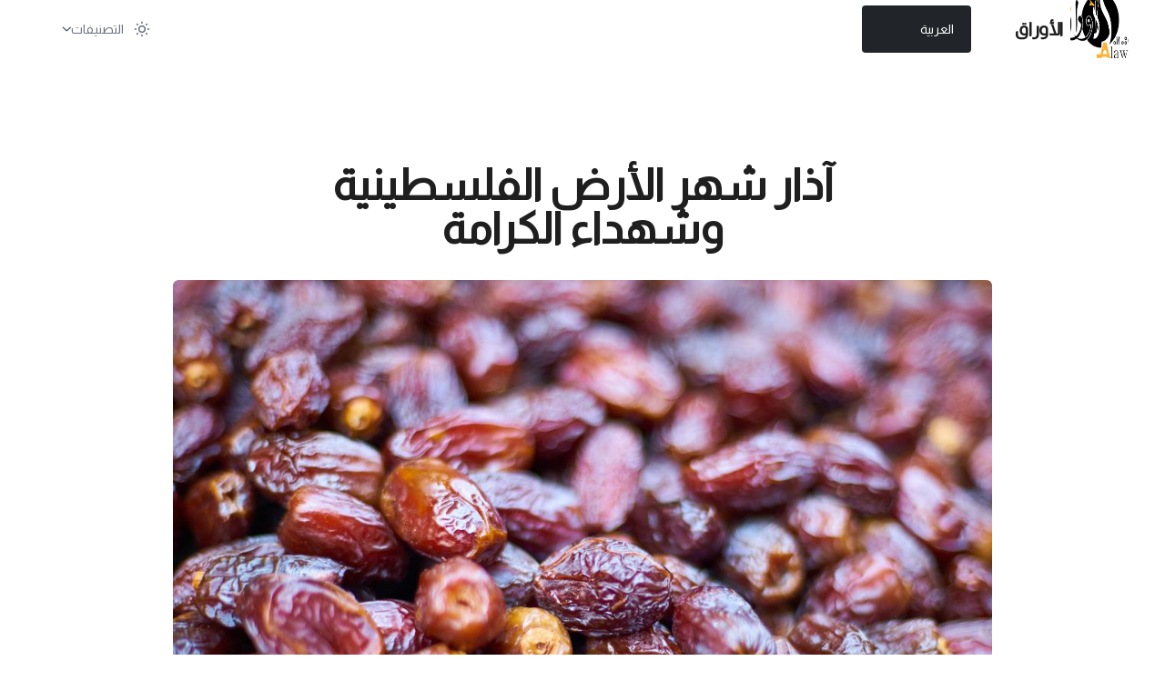

--- FILE ---
content_type: text/html; charset=utf-8
request_url: https://www.alawrak.com/category/litterature/2023/04/08/%D8%A2%D8%B0%D8%A7%D8%B1-%D8%B4%D9%87%D8%B1-%D8%A7%D9%84%D8%A3%D8%B1%D8%B6-%D8%A7%D9%84%D9%81%D9%84%D8%B3%D8%B7%D9%8A%D9%86%D9%8A%D8%A9-%D9%88%D8%B4%D9%87%D8%AF%D8%A7%D8%A1-%D8%A7%D9%84%D9%83%D8%B1%D8%A7%D9%85%D8%A9
body_size: 17192
content:
<!DOCTYPE html><html class="font-sans motion-safe:scroll-smooth 2xl:text-[24px]"><head><meta charSet="utf-8"/><meta charSet="utf-8"/><link rel="stylesheet" href="/_next/static/css/278db187104285d4.css" data-precedence="next.js"/><link rel="stylesheet" href="/_next/static/css/e731c275a93233e3.css" data-precedence="next.js"/><link rel="preload" href="/_next/static/media/a34f9d1faa5f3315-s.p.woff2" as="font" type="font/woff2" crossorigin="anonymous" data-next-font="size-adjust"/><link rel="preload" href="/_next/static/media/f1429c53baafd0f0-s.p.woff2" as="font" type="font/woff2" crossorigin="anonymous" data-next-font="size-adjust"/><meta name="viewport" content="width=device-width, initial-scale=1"/><title>آذار شهر الأرض الفلسطينية وشهداء الكرامة — Alawrak</title><meta name="description" content="Alawrak is a platform for writing articles in differents political, social subjects, litterature and more."/><meta name="viewport" content="width=device-width, initial-scale=1"/><meta property="og:title" content="آذار شهر الأرض الفلسطينية وشهداء الكرامة"/><meta property="og:description" content="
في شهر آذار، في سنة الانتفاضة، قالت لنا الأرضُ أسرارها الدموية، عن أحداث يوم الأرض 30 آذار 1976
في الداخل الفلسطيني الم..."/><meta property="og:url" content="https://www.alawrak.com/ar/category/litterature/2023/04/08/%D8%A2%D8%B0%D8%A7%D8%B1-%D8%B4%D9%87%D8%B1-%D8%A7%D9%84%D8%A3%D8%B1%D8%B6-%D8%A7%D9%84%D9%81%D9%84%D8%B3%D8%B7%D9%8A%D9%86%D9%8A%D8%A9-%D9%88%D8%B4%D9%87%D8%AF%D8%A7%D8%A1-%D8%A7%D9%84%D9%83%D8%B1%D8%A7%D9%85%D8%A9"/><meta property="og:site_name" content="Alawrak"/><meta property="og:image" content="https://www.alawrak.com//uploads/%D8%A7%D9%84%D8%A3%D8%B1%D8%B6-%D8%A7%D9%84%D9%81%D9%84%D8%B3%D8%B7%D9%8A%D9%86%D9%8A%D8%A9-%D9%88%D8%B4%D9%87%D8%AF%D8%A7%D8%A1-%D8%A7%D9%84%D9%83%D8%B1%D8%A7%D9%85%D8%A9.jpg"/><meta property="og:type" content="website"/><script src="/_next/static/chunks/polyfills-c67a75d1b6f99dc8.js" noModule=""></script></head><body class="dark:bg-slate-900 dark:text-slate-300 __variable_a184c8 __className_64e95d tracking-tight text-gray-900 antialiased"><script>!function(){try{var d=document.documentElement,c=d.classList;c.remove('light','dark');var e=localStorage.getItem('theme');if('system'===e||(!e&&true)){var t='(prefers-color-scheme: dark)',m=window.matchMedia(t);if(m.media!==t||m.matches){d.style.colorScheme = 'dark';c.add('dark')}else{d.style.colorScheme = 'light';c.add('light')}}else if(e){c.add(e|| '')}if(e==='light'||e==='dark')d.style.colorScheme=e}catch(e){}}()</script><header class="absolute top-0 z-50 flex w-full flex-wrap bg-white py-3 text-sm text-fun-gray-dark dark:bg-gray-800 dark:text-fun-gray-light md:flex-nowrap md:justify-start md:py-0" dir="rtl"><nav class="mx-auto w-full max-w-[85rem] px-4 md:px-6 lg:px-8" aria-label="Global"><div class="relative md:flex md:items-center md:justify-between"><div class="flex items-center justify-between"><a class="flex-none text-xl font-semibold" href="#" aria-label="Brand"><a href="/"><span class="flex items-center text-xl font-black"><div class="ml-2 mr-2 h-16 w-16 transform bg-[url(&#x27;/logo.png&#x27;)] bg-[length:100px_80px] bg-center bg-no-repeat transition-transform duration-500 hover:rotate-360 hover:scale-75 dark:bg-[url(&#x27;/logo-dark.png&#x27;)]"></div><span class="click:goodbyeLetterAnim transition-all duration-500 hover:-mt-2 hover:text-fun-pink hover:duration-100">ا</span><span class="click:goodbyeLetterAnim transition-all duration-500 hover:-mt-2 hover:text-fun-pink hover:duration-100">لأ</span><span class="click:goodbyeLetterAnim transition-all duration-500 hover:-mt-2 hover:text-fun-pink hover:duration-100">و</span><span class="click:goodbyeLetterAnim transition-all duration-500 hover:-mt-2 hover:text-fun-pink hover:duration-100">ر</span><span class="click:goodbyeLetterAnim transition-all duration-500 hover:-mt-2 hover:text-fun-pink hover:duration-100">ا</span><span class="click:goodbyeLetterAnim transition-all duration-500 hover:-mt-2 hover:text-fun-pink hover:duration-100">ق</span></span></a></a><div class="text-light m-auto ml-10 mr-10"><style data-emotion="css b62m3t-container">.css-b62m3t-container{position:relative;box-sizing:border-box;}</style><div class="bg:bg-gray-800 ml-2 mr-2 css-b62m3t-container"><style data-emotion="css 7pg0cj-a11yText">.css-7pg0cj-a11yText{z-index:9999;border:0;clip:rect(1px, 1px, 1px, 1px);height:1px;width:1px;position:absolute;overflow:hidden;padding:0;white-space:nowrap;}</style><span id="react-select-3-live-region" class="css-7pg0cj-a11yText"></span><span aria-live="polite" aria-atomic="false" aria-relevant="additions text" class="css-7pg0cj-a11yText"></span><style data-emotion="css b3lg3t-control">.css-b3lg3t-control{-webkit-align-items:center;-webkit-box-align:center;-ms-flex-align:center;align-items:center;cursor:default;display:-webkit-box;display:-webkit-flex;display:-ms-flexbox;display:flex;-webkit-box-flex-wrap:wrap;-webkit-flex-wrap:wrap;-ms-flex-wrap:wrap;flex-wrap:wrap;-webkit-box-pack:justify;-webkit-justify-content:space-between;justify-content:space-between;min-height:38px;outline:0!important;position:relative;-webkit-transition:all 100ms;transition:all 100ms;background-color:#212529;border-color:hsl(0, 0%, 80%);border-radius:4px;border-style:solid;border-width:1px;box-shadow:none;box-sizing:border-box;padding:10px;border:none;width:120px;}.css-b3lg3t-control:hover{border-color:hsl(0, 0%, 70%);}</style><div class=" css-b3lg3t-control"><style data-emotion="css hlgwow">.css-hlgwow{-webkit-align-items:center;-webkit-box-align:center;-ms-flex-align:center;align-items:center;display:grid;-webkit-flex:1;-ms-flex:1;flex:1;-webkit-box-flex-wrap:wrap;-webkit-flex-wrap:wrap;-ms-flex-wrap:wrap;flex-wrap:wrap;-webkit-overflow-scrolling:touch;position:relative;overflow:hidden;padding:2px 8px;box-sizing:border-box;}</style><div class=" css-hlgwow"><style data-emotion="css 1jqq78o-placeholder">.css-1jqq78o-placeholder{grid-area:1/1/2/3;color:hsl(0, 0%, 50%);margin-left:2px;margin-right:2px;box-sizing:border-box;}</style><div class=" css-1jqq78o-placeholder" id="react-select-3-placeholder">Select...</div><style data-emotion="css 19bb58m">.css-19bb58m{visibility:visible;-webkit-flex:1 1 auto;-ms-flex:1 1 auto;flex:1 1 auto;display:inline-grid;grid-area:1/1/2/3;grid-template-columns:0 min-content;margin:2px;padding-bottom:2px;padding-top:2px;color:hsl(0, 0%, 20%);box-sizing:border-box;}.css-19bb58m:after{content:attr(data-value) " ";visibility:hidden;white-space:pre;grid-area:1/2;font:inherit;min-width:2px;border:0;margin:0;outline:0;padding:0;}</style><div class=" css-19bb58m" data-value=""><input class="" style="label:input;color:inherit;background:0;opacity:1;width:100%;grid-area:1 / 2;font:inherit;min-width:2px;border:0;margin:0;outline:0;padding:0" autoCapitalize="none" autoComplete="off" autoCorrect="off" id="react-select-3-input" spellCheck="false" tabindex="0" type="text" aria-autocomplete="list" aria-expanded="false" aria-haspopup="true" role="combobox" aria-describedby="react-select-3-placeholder" value=""/></div></div><style data-emotion="css 1wy0on6">.css-1wy0on6{-webkit-align-items:center;-webkit-box-align:center;-ms-flex-align:center;align-items:center;-webkit-align-self:stretch;-ms-flex-item-align:stretch;align-self:stretch;display:-webkit-box;display:-webkit-flex;display:-ms-flexbox;display:flex;-webkit-flex-shrink:0;-ms-flex-negative:0;flex-shrink:0;box-sizing:border-box;}</style><div class=" css-1wy0on6"></div></div></div></div><div class="md:hidden"><button type="button" class="hs-collapse-toggle dark:bg-slate-900 dark:hover:bg-slate-800 inline-flex items-center justify-center gap-2 rounded-md border bg-white p-2 align-middle text-sm font-medium text-gray-700 shadow-sm transition-all hover:bg-gray-50 focus:outline-none focus:ring-2 focus:ring-blue-600 focus:ring-offset-2 focus:ring-offset-white dark:border-gray-700 dark:text-gray-400 dark:hover:text-white dark:focus:ring-offset-gray-800" data-hs-collapse="#navbar-collapse-with-animation" aria-controls="navbar-collapse-with-animation" aria-label="Toggle navigation"><svg class="h-4 w-4 hs-collapse-open:hidden" width="16" height="16" fill="currentColor" viewBox="0 0 16 16"><path fill-rule="evenodd" d="M2.5 12a.5.5 0 0 1 .5-.5h10a.5.5 0 0 1 0 1H3a.5.5 0 0 1-.5-.5zm0-4a.5.5 0 0 1 .5-.5h10a.5.5 0 0 1 0 1H3a.5.5 0 0 1-.5-.5zm0-4a.5.5 0 0 1 .5-.5h10a.5.5 0 0 1 0 1H3a.5.5 0 0 1-.5-.5z"></path></svg><svg class="hidden h-4 w-4 hs-collapse-open:block" width="16" height="16" fill="currentColor" viewBox="0 0 16 16"><path d="M4.646 4.646a.5.5 0 0 1 .708 0L8 7.293l2.646-2.647a.5.5 0 0 1 .708.708L8.707 8l2.647 2.646a.5.5 0 0 1-.708.708L8 8.707l-2.646 2.647a.5.5 0 0 1-.708-.708L7.293 8 4.646 5.354a.5.5 0 0 1 0-.708z"></path></svg></button></div></div><div id="navbar-collapse-with-animation" class="hs-collapse hidden grow basis-full overflow-hidden transition-all duration-300 md:block"><div class="scrollbar-y max-h-[75vh] overflow-hidden overflow-y-auto"><div class="mt-5 flex flex-col gap-x-0 divide-y divide-dashed divide-gray-200 dark:divide-gray-700 md:mt-0 md:flex-row md:items-center md:justify-end md:gap-x-7 md:divide-y-0 md:divide-solid md:pl-7"><div class="hidden fixed bottom-0 left-0 w-full justify-end p-3 md:static md:mb-0 md:flex md:w-auto md:self-center md:p-0"><div class="z-100 flex w-full items-center justify-between md:w-auto"><button class="inline-block rounded-lg p-2.5 text-sm text-gray-500 hover:bg-gray-100 focus:outline-none focus:ring-4 focus:ring-gray-200 dark:text-gray-400 dark:hover:bg-gray-700 dark:focus:ring-gray-700" aria-label="Toggle Dark Mode"><div class="h-5 w-5"></div></button></div></div><div class="hs-dropdown py-3 [--adaptive:none] [--strategy:static] md:py-4 md:[--strategy:absolute] md:[--trigger:hover]"><button type="button" class="flex w-full items-center font-medium text-gray-500 hover:text-gray-400 dark:text-gray-400 dark:hover:text-gray-500">التصنيفات<svg class="ml-2 h-2.5 w-2.5 text-gray-600" width="16" height="16" viewBox="0 0 16 16" fill="none" xmlns="http://www.w3.org/2000/svg"><path d="M2 5L8.16086 10.6869C8.35239 10.8637 8.64761 10.8637 8.83914 10.6869L15 5" stroke="currentColor" stroke-width="2" stroke-linecap="round"></path></svg></button><div class="hs-dropdown-menu left-0 top-full z-10 hidden w-full min-w-[15rem] rounded-lg bg-white py-2 opacity-0 transition-[opacity,margin] duration-[0.1ms] before:absolute before:-top-5 before:left-0 before:h-5 before:w-full hs-dropdown-open:opacity-100 dark:divide-gray-700 dark:bg-gray-800 md:p-4 md:shadow-2xl md:duration-[150ms]"><div class="gap-4 md:grid md:grid-cols-2 lg:grid-cols-3"><div class="grid gap-6 md:grid-cols-2"><div class="px-6"><h6 class="text-slate-900 dark:text-slate-100 mb-6 mt-2 pt-12 font-semibold uppercase">ثقافة</h6><ul class="lg:pb-12"><li class="mb-6 flex items-center"><span class="font-medium"><a href="/category/prose" class="font-medium text-blue-600 underline hover:no-underline dark:text-blue-500">نثر</a></span></li><li class="mb-6 flex items-center"><span class="font-medium"><a href="/category/litterature" class="font-medium text-blue-600 underline hover:no-underline dark:text-blue-500">أدب</a></span></li><li class="mb-6 flex items-center"><span class="font-medium"><a href="/category/poetry" class="font-medium text-blue-600 underline hover:no-underline dark:text-blue-500">شعر</a></span></li></ul></div><div class="px-6"><h6 class="mb-6 mt-2 pt-12 font-semibold uppercase">مواضيع أخرى</h6><ul class="lg:pb-12"><li class="mb-6 flex items-center"><span class="font-medium"><a href="/category/opinions" class="font-medium text-blue-600 underline hover:no-underline dark:text-blue-500"> <!-- -->مقالات رأي</a></span></li><li class="mb-6 flex items-center"><span class="font-medium"><a href="/category/studies" class="font-medium text-blue-600 underline hover:no-underline dark:text-blue-500"> <!-- -->دراسات</a></span></li><li class="mb-6 flex items-center"><span class="font-medium"><a href="/category/videos" class="font-medium text-blue-600 underline hover:no-underline dark:text-blue-500"> <!-- -->فيديوهات</a></span></li><li class="mb-6 flex items-center"><span class="font-medium"><a href="/category/testimonies" class="font-medium text-blue-600 underline hover:no-underline dark:text-blue-500"> <!-- -->شهادات</a></span></li></ul></div></div></div></div></div></div></div></div></div></nav></header><div class="opening-box-animate-paddin m-auto mt-20 flex min-h-screen w-full flex-col items-center justify-center overflow-hidden text-white md:overflow-visible" style="max-width:1200px"><main class="w-full flex-1 p-5 text-center"><section class="text-right mx-auto bg-white py-8 text-fun-gray-dark dark:bg-gray-800 dark:text-fun-gray-light sm:py-16 lg:py-20"><article><header class="text-center"><h1 class="leading-tighter font-heading mx-auto mb-8 max-w-3xl px-4 text-4xl font-bold tracking-normal sm:px-6 md:text-5xl">آذار شهر الأرض الفلسطينية وشهداء الكرامة</h1><img alt="
في شهر آذار، في سنة الانتفاضة، قالت لنا الأرضُ أسرارها الدموية، عن أحداث يوم الأرض 30 آذار 1976
في الداخل الفلسطيني الم..." fetchPriority="high" loading="eager" width="900" height="480" decoding="async" data-nimg="1" class="dark:bg-slate-700 mx-auto mb-6 mt-4 max-w-full bg-gray-400 sm:rounded-md lg:max-w-6xl" style="color:transparent" sizes="(max-width: 900px) 400px, 900px" srcSet="/_next/image?url=%2Fuploads%2F%D8%A7%D9%84%D8%A3%D8%B1%D8%B6-%D8%A7%D9%84%D9%81%D9%84%D8%B3%D8%B7%D9%8A%D9%86%D9%8A%D8%A9-%D9%88%D8%B4%D9%87%D8%AF%D8%A7%D8%A1-%D8%A7%D9%84%D9%83%D8%B1%D8%A7%D9%85%D8%A9.jpg&amp;w=16&amp;q=75 16w, /_next/image?url=%2Fuploads%2F%D8%A7%D9%84%D8%A3%D8%B1%D8%B6-%D8%A7%D9%84%D9%81%D9%84%D8%B3%D8%B7%D9%8A%D9%86%D9%8A%D8%A9-%D9%88%D8%B4%D9%87%D8%AF%D8%A7%D8%A1-%D8%A7%D9%84%D9%83%D8%B1%D8%A7%D9%85%D8%A9.jpg&amp;w=32&amp;q=75 32w, /_next/image?url=%2Fuploads%2F%D8%A7%D9%84%D8%A3%D8%B1%D8%B6-%D8%A7%D9%84%D9%81%D9%84%D8%B3%D8%B7%D9%8A%D9%86%D9%8A%D8%A9-%D9%88%D8%B4%D9%87%D8%AF%D8%A7%D8%A1-%D8%A7%D9%84%D9%83%D8%B1%D8%A7%D9%85%D8%A9.jpg&amp;w=48&amp;q=75 48w, /_next/image?url=%2Fuploads%2F%D8%A7%D9%84%D8%A3%D8%B1%D8%B6-%D8%A7%D9%84%D9%81%D9%84%D8%B3%D8%B7%D9%8A%D9%86%D9%8A%D8%A9-%D9%88%D8%B4%D9%87%D8%AF%D8%A7%D8%A1-%D8%A7%D9%84%D9%83%D8%B1%D8%A7%D9%85%D8%A9.jpg&amp;w=64&amp;q=75 64w, /_next/image?url=%2Fuploads%2F%D8%A7%D9%84%D8%A3%D8%B1%D8%B6-%D8%A7%D9%84%D9%81%D9%84%D8%B3%D8%B7%D9%8A%D9%86%D9%8A%D8%A9-%D9%88%D8%B4%D9%87%D8%AF%D8%A7%D8%A1-%D8%A7%D9%84%D9%83%D8%B1%D8%A7%D9%85%D8%A9.jpg&amp;w=96&amp;q=75 96w, /_next/image?url=%2Fuploads%2F%D8%A7%D9%84%D8%A3%D8%B1%D8%B6-%D8%A7%D9%84%D9%81%D9%84%D8%B3%D8%B7%D9%8A%D9%86%D9%8A%D8%A9-%D9%88%D8%B4%D9%87%D8%AF%D8%A7%D8%A1-%D8%A7%D9%84%D9%83%D8%B1%D8%A7%D9%85%D8%A9.jpg&amp;w=128&amp;q=75 128w, /_next/image?url=%2Fuploads%2F%D8%A7%D9%84%D8%A3%D8%B1%D8%B6-%D8%A7%D9%84%D9%81%D9%84%D8%B3%D8%B7%D9%8A%D9%86%D9%8A%D8%A9-%D9%88%D8%B4%D9%87%D8%AF%D8%A7%D8%A1-%D8%A7%D9%84%D9%83%D8%B1%D8%A7%D9%85%D8%A9.jpg&amp;w=256&amp;q=75 256w, /_next/image?url=%2Fuploads%2F%D8%A7%D9%84%D8%A3%D8%B1%D8%B6-%D8%A7%D9%84%D9%81%D9%84%D8%B3%D8%B7%D9%8A%D9%86%D9%8A%D8%A9-%D9%88%D8%B4%D9%87%D8%AF%D8%A7%D8%A1-%D8%A7%D9%84%D9%83%D8%B1%D8%A7%D9%85%D8%A9.jpg&amp;w=384&amp;q=75 384w, /_next/image?url=%2Fuploads%2F%D8%A7%D9%84%D8%A3%D8%B1%D8%B6-%D8%A7%D9%84%D9%81%D9%84%D8%B3%D8%B7%D9%8A%D9%86%D9%8A%D8%A9-%D9%88%D8%B4%D9%87%D8%AF%D8%A7%D8%A1-%D8%A7%D9%84%D9%83%D8%B1%D8%A7%D9%85%D8%A9.jpg&amp;w=640&amp;q=75 640w, /_next/image?url=%2Fuploads%2F%D8%A7%D9%84%D8%A3%D8%B1%D8%B6-%D8%A7%D9%84%D9%81%D9%84%D8%B3%D8%B7%D9%8A%D9%86%D9%8A%D8%A9-%D9%88%D8%B4%D9%87%D8%AF%D8%A7%D8%A1-%D8%A7%D9%84%D9%83%D8%B1%D8%A7%D9%85%D8%A9.jpg&amp;w=750&amp;q=75 750w, /_next/image?url=%2Fuploads%2F%D8%A7%D9%84%D8%A3%D8%B1%D8%B6-%D8%A7%D9%84%D9%81%D9%84%D8%B3%D8%B7%D9%8A%D9%86%D9%8A%D8%A9-%D9%88%D8%B4%D9%87%D8%AF%D8%A7%D8%A1-%D8%A7%D9%84%D9%83%D8%B1%D8%A7%D9%85%D8%A9.jpg&amp;w=828&amp;q=75 828w, /_next/image?url=%2Fuploads%2F%D8%A7%D9%84%D8%A3%D8%B1%D8%B6-%D8%A7%D9%84%D9%81%D9%84%D8%B3%D8%B7%D9%8A%D9%86%D9%8A%D8%A9-%D9%88%D8%B4%D9%87%D8%AF%D8%A7%D8%A1-%D8%A7%D9%84%D9%83%D8%B1%D8%A7%D9%85%D8%A9.jpg&amp;w=1080&amp;q=75 1080w, /_next/image?url=%2Fuploads%2F%D8%A7%D9%84%D8%A3%D8%B1%D8%B6-%D8%A7%D9%84%D9%81%D9%84%D8%B3%D8%B7%D9%8A%D9%86%D9%8A%D8%A9-%D9%88%D8%B4%D9%87%D8%AF%D8%A7%D8%A1-%D8%A7%D9%84%D9%83%D8%B1%D8%A7%D9%85%D8%A9.jpg&amp;w=1200&amp;q=75 1200w, /_next/image?url=%2Fuploads%2F%D8%A7%D9%84%D8%A3%D8%B1%D8%B6-%D8%A7%D9%84%D9%81%D9%84%D8%B3%D8%B7%D9%8A%D9%86%D9%8A%D8%A9-%D9%88%D8%B4%D9%87%D8%AF%D8%A7%D8%A1-%D8%A7%D9%84%D9%83%D8%B1%D8%A7%D9%85%D8%A9.jpg&amp;w=1920&amp;q=75 1920w, /_next/image?url=%2Fuploads%2F%D8%A7%D9%84%D8%A3%D8%B1%D8%B6-%D8%A7%D9%84%D9%81%D9%84%D8%B3%D8%B7%D9%8A%D9%86%D9%8A%D8%A9-%D9%88%D8%B4%D9%87%D8%AF%D8%A7%D8%A1-%D8%A7%D9%84%D9%83%D8%B1%D8%A7%D9%85%D8%A9.jpg&amp;w=2048&amp;q=75 2048w, /_next/image?url=%2Fuploads%2F%D8%A7%D9%84%D8%A3%D8%B1%D8%B6-%D8%A7%D9%84%D9%81%D9%84%D8%B3%D8%B7%D9%8A%D9%86%D9%8A%D8%A9-%D9%88%D8%B4%D9%87%D8%AF%D8%A7%D8%A1-%D8%A7%D9%84%D9%83%D8%B1%D8%A7%D9%85%D8%A9.jpg&amp;w=3840&amp;q=75 3840w" src="/_next/image?url=%2Fuploads%2F%D8%A7%D9%84%D8%A3%D8%B1%D8%B6-%D8%A7%D9%84%D9%81%D9%84%D8%B3%D8%B7%D9%8A%D9%86%D9%8A%D8%A9-%D9%88%D8%B4%D9%87%D8%AF%D8%A7%D8%A1-%D8%A7%D9%84%D9%83%D8%B1%D8%A7%D9%85%D8%A9.jpg&amp;w=3840&amp;q=75"/></header><figure class="flex flex-col items-center justify-center rounded-t-lg border-b border-gray-200 bg-fun-gray-light p-8 text-center text-sm text-fun-gray-dark dark:bg-fun-pink-darker dark:text-fun-gray-light md:rounded-t-none md:rounded-tl-lg md:border-r md:text-lg"><figcaption class="flex items-center justify-center space-x-3"><img alt="أسامة خليفة" loading="lazy" width="158" height="158" decoding="async" data-nimg="1" class="h-40 w-40 rounded-full" style="color:transparent" srcSet="/_next/image?url=%2Fassets%2Fblog%2Fauthors%2Favatar.png&amp;w=256&amp;q=75 1x, /_next/image?url=%2Fassets%2Fblog%2Fauthors%2Favatar.png&amp;w=384&amp;q=75 2x" src="/_next/image?url=%2Fassets%2Fblog%2Fauthors%2Favatar.png&amp;w=384&amp;q=75"/><div class="space-y-0.5 text-left"><div><a href="/ar/author/أسامة خليفة">أسامة خليفة</a></div><div class="font-medium">أسامة خليفة</div></div></figcaption></figure><div class="p-10"><div class="flex gap-2 align-middle"><button aria-label="facebook" style="background-color:transparent;border:none;padding:0;font:inherit;color:inherit;cursor:pointer;outline:none"><svg viewBox="0 0 64 64" width="64" height="64"><circle cx="32" cy="32" r="31" fill="#3b5998"></circle><path d="M34.1,47V33.3h4.6l0.7-5.3h-5.3v-3.4c0-1.5,0.4-2.6,2.6-2.6l2.8,0v-4.8c-0.5-0.1-2.2-0.2-4.1-0.2 c-4.1,0-6.9,2.5-6.9,7V28H24v5.3h4.6V47H34.1z" fill="white"></path></svg></button><button aria-label="whatsapp" style="background-color:transparent;border:none;padding:0;font:inherit;color:inherit;cursor:pointer;outline:none"><svg viewBox="0 0 64 64" width="64" height="64"><circle cx="32" cy="32" r="31" fill="#25D366"></circle><path d="m42.32286,33.93287c-0.5178,-0.2589 -3.04726,-1.49644 -3.52105,-1.66732c-0.4712,-0.17346 -0.81554,-0.2589 -1.15987,0.2589c-0.34175,0.51004 -1.33075,1.66474 -1.63108,2.00648c-0.30032,0.33658 -0.60064,0.36247 -1.11327,0.12945c-0.5178,-0.2589 -2.17994,-0.80259 -4.14759,-2.56312c-1.53269,-1.37217 -2.56312,-3.05503 -2.86603,-3.57283c-0.30033,-0.5178 -0.03366,-0.80259 0.22524,-1.06149c0.23301,-0.23301 0.5178,-0.59547 0.7767,-0.90616c0.25372,-0.31068 0.33657,-0.5178 0.51262,-0.85437c0.17088,-0.36246 0.08544,-0.64725 -0.04402,-0.90615c-0.12945,-0.2589 -1.15987,-2.79613 -1.58964,-3.80584c-0.41424,-1.00971 -0.84142,-0.88027 -1.15987,-0.88027c-0.29773,-0.02588 -0.64208,-0.02588 -0.98382,-0.02588c-0.34693,0 -0.90616,0.12945 -1.37736,0.62136c-0.4712,0.5178 -1.80194,1.76053 -1.80194,4.27186c0,2.51134 1.84596,4.945 2.10227,5.30747c0.2589,0.33657 3.63497,5.51458 8.80262,7.74113c1.23237,0.5178 2.1903,0.82848 2.94111,1.08738c1.23237,0.38836 2.35599,0.33657 3.24402,0.20712c0.99159,-0.15534 3.04985,-1.24272 3.47963,-2.45956c0.44013,-1.21683 0.44013,-2.22654 0.31068,-2.45955c-0.12945,-0.23301 -0.46601,-0.36247 -0.98382,-0.59548m-9.40068,12.84407l-0.02589,0c-3.05503,0 -6.08417,-0.82849 -8.72495,-2.38189l-0.62136,-0.37023l-6.47252,1.68286l1.73463,-6.29129l-0.41424,-0.64725c-1.70875,-2.71846 -2.6149,-5.85116 -2.6149,-9.07706c0,-9.39809 7.68934,-17.06155 17.15993,-17.06155c4.58253,0 8.88029,1.78642 12.11655,5.02268c3.23625,3.21036 5.02267,7.50812 5.02267,12.06476c-0.0078,9.3981 -7.69712,17.06155 -17.14699,17.06155m14.58906,-31.58846c-3.93529,-3.80584 -9.1133,-5.95471 -14.62789,-5.95471c-11.36055,0 -20.60848,9.2065 -20.61625,20.52564c0,3.61684 0.94757,7.14565 2.75211,10.26282l-2.92557,10.63564l10.93337,-2.85309c3.0136,1.63108 6.4052,2.4958 9.85634,2.49839l0.01037,0c11.36574,0 20.61884,-9.2091 20.62403,-20.53082c0,-5.48093 -2.14111,-10.64081 -6.03239,-14.51915" fill="white"></path></svg></button><button aria-label="twitter" style="background-color:transparent;border:none;padding:0;font:inherit;color:inherit;cursor:pointer;outline:none"><svg viewBox="0 0 64 64" width="64" height="64"><circle cx="32" cy="32" r="31" fill="#00aced"></circle><path d="M48,22.1c-1.2,0.5-2.4,0.9-3.8,1c1.4-0.8,2.4-2.1,2.9-3.6c-1.3,0.8-2.7,1.3-4.2,1.6 C41.7,19.8,40,19,38.2,19c-3.6,0-6.6,2.9-6.6,6.6c0,0.5,0.1,1,0.2,1.5c-5.5-0.3-10.3-2.9-13.5-6.9c-0.6,1-0.9,2.1-0.9,3.3 c0,2.3,1.2,4.3,2.9,5.5c-1.1,0-2.1-0.3-3-0.8c0,0,0,0.1,0,0.1c0,3.2,2.3,5.8,5.3,6.4c-0.6,0.1-1.1,0.2-1.7,0.2c-0.4,0-0.8,0-1.2-0.1 c0.8,2.6,3.3,4.5,6.1,4.6c-2.2,1.8-5.1,2.8-8.2,2.8c-0.5,0-1.1,0-1.6-0.1c2.9,1.9,6.4,2.9,10.1,2.9c12.1,0,18.7-10,18.7-18.7 c0-0.3,0-0.6,0-0.8C46,24.5,47.1,23.4,48,22.1z" fill="white"></path></svg></button></div></div><div class="prose-md prose-headings:font-heading prose-headings:leading-tighter prose-a:text-primary-600 dark:prose-headings:text-slate-300 dark:prose-a:text-primary-400 container prose prose-lg mx-auto mt-8 max-w-3xl px-6 dark:prose-invert lg:prose-xl prose-headings:font-bold prose-headings:tracking-tighter prose-img:rounded-md prose-img:shadow-lg sm:px-6"><p>في شهر آذار، في سنة الانتفاضة، قالت لنا الأرضُ أسرارها الدموية، عن أحداث يوم الأرض 30 آذار 1976
في الداخل الفلسطيني المحتل عام 1948، وعن حدث وقع في 11 من شهر آذار، لما مرتّ أمام البنفسج
والبندقيّة دلال المغربي، وأحد عشر فدائيًّا يحلمون بالقدس بعد امتحان الربيع وطرد الغزاة، شعارهم: سنطردهم
من إناء الزهور وحبل الغسيل، سنطردهم عن حجارة هذا الطريق الطويل، سنطردهم من هواء الجليل.
وتنبلجُ الذكرياتُ عشاءً من اللغة العربية: عن معركة الكرامة في 21 آذار/مارس 1968، ومعركة «السور
الواقي» 29 آذار/مارس 2002، وفق تسميتها العبرية، وليسمح لي شاعرنا محمود درويش أن استبدل الاسم
بـ«قصيدة الأرض» أو «نشيد التراب»، والتاريخ يسمح لي أن أبدل حرفاً، وأسميها «السور الواطي»، فكأنّي
أعودُ إلى ما مضى، كأنّي أسيرُ أمامي، فـ«الكرامة» و«نشيد التراب»، معركتان ساخنتان جراء عدوان
إسرائيلي واسع، جرت أحداثهما في ربيعنا الطليعي في ربيعنا الفلسطيني، تتشابه في المعركتين مقدمات ونتائج،
والتاريخ قد يكرر نفسه وإن بأشكال أخرى، فمازال طرفا الصراع يتواجهان من موقعة إلى أخرى حتى فوز
الشعب الفلسطيني بحقوقه وتحقيق الخلاص الوطني، نتعلم من الماضي دروسًا لفائدة مستقبلية، فالصراع مازال
قائماً، واتفاقيات السلام المنقوص لم ولن تمنع تكرار العدوان المستمر إسرائيلياً والمتزايد بطشاً ودموية، نعم
اختلفت معركة «السور الواطي»،
لقد خاضها الفدائيون الفلسطينيون وعموم الشعب الفلسطيني، على أرض الوطن يدوسون بنعالهم «السور
الواطي»، وصمودهم راسخ على الأرض الفلسطينية في الضفة وقطاع غزة، في شهر آذار نمتدّ في الأرض، في
شهر آذار تنتشرُ الأرض فينا، مواعيد غامضةً، واحتفالاً بسيطاً.
على أرض الكرامة، شرق نهر الأردن، جرت أحداث معركة الكرامة، عقب عمليات فدائية نوعية استنزفت
جيش العدو ومستوطنيه ومنشآته في الضفة الغربية خلف النهر وداخل أراضي العام 1948، شنت قوات من
جيش الاحتلال الإسرائيلي –مكونة من أربعة ألوية ووحدات مدفعية وأربعة أسراب من الطائرات القاذفة، إضافة
الى طائرات عمودية، وقوة قوامها خمسة عشر ألف جندي- عدواناً للقضاء على العمل الفدائي، والتي عبّر
مسؤولون إسرائيليون عن أهداف العدوان في عدة تصريحات، بأنهم سيقومون بهجوم عبر نهر الأردن لتدمير
قوة المقاومة الفلسطينية، في محاولة لاحتلال مرتفعات السلط وتحويلها إلى حزام أمني، تمنع عمليات الفدائيين
الفلسطينيين.
آذار كان شاهدُ المذبحة، وشهيد الخريطة، في عملية «السور الواطي»، حشدت إسرائيل ما يقارب 30 ألف
جندي وكل أنواع العتاد وآلة القتل التي تمتلكها، لتتبع سياسة الأرض المحروقة، على جنين البطولة ونابلس
الفداء وبافي المناطق الفلسطينية، امتنعت عن اقتحام غزة خوفاً من بسالة مقاتليها وما سيوقعونه من قتلى في
صفوف جيشها، مَرّ الرصاصُ على قمر ليلكيِّ فلم ينكسر، في شهر آذار كان التراب يمشي دماً طازجاً في
الظهيرة، قالت الكرامة كما قالت جنين وغزة: أنا الأرضُ في جَسَدٍ، لن تمروا، أنا الأرض في صحوها، لن
تمروا، أنا الأرض. يا أيّها العابرون على الأرض في صحوها، لن تمروا، لن تمروا.
كانت المعركتان كلتاهما أيضاً مرحلة جديدة تختلف عما سبقها، فشل الإسرائيليون فيهما تحقيق أهداف سياسية،
من خلال هجمة شرسة لجيش يدعي أنه لا يقهر، استنفر لها كل أسلحة الدمار التي يملكها، كان الهدف الرئيسي
من عملية «السور الواطي» هو القضاء نهائيًا على الانتفاضة الفلسطينية الثانية، وإنهاء العمليات الاستشهادية
داخل إسرائيل لكن طوال فترة العملية لم تنجح في خفض عددها، ما جرى خلال عملية «السور الواطي» سيما
تلك المعارك البطولية في مخيم جنين وحي القصبة في مدينة نابلس أفرز انحيازاً كبيراً لخيار المقاومة فلسطينياً،
وكانت معركة الكرامة أيضاً دافعاً كبيراً للشعب الفلسطيني للاستمرار في المقاومة، وشكلت نقطة تحول في
الصراع العربي الفلسطيني-الإسرائيلي، كرست بشكل كبير الهوية الوطنية الفلسطينية، وانطلقت المظاهرات
تستقبل الشهداء الذين ارتقوا في هذه المعركة، وجذبت أنظار العالم وازداد اهتمام الصحافة العالمية بالفدائيين
الفلسطينيين، وفيها قال الرئيس الراحل الشهيد ياسر عرفات: «إن معركة الكرامة شكلت نقطة انقلاب بين اليأس
والأمل، ونقطة تحول في التاريخ النضالي العربي، وتأشيرة عبور القضية الفلسطينية لعمقيها العربي والدولي».</p>
<p>تكتسب معركة الكرامة أهمية كبيرة في التاريخ الفلسطيني المعاصر، فقد جاءت بعد هزيمة الجيوش العربية في
حرب حزيران/يونيو 1967، احتلت إسرائيل خلالها ما تبقى من فلسطين الانتدابية واحتلت هضبة الجولان
وسيناء، هزت هذه الحرب الثقة بالأنظمة وجيوشها، وطرحت على الفلسطينيين أخذ زمام المبادرة بأيديهم، ونبذ
السياسة الانتظارية المعتمدة على دور حاسم للجيوش العربية في تحرير فلسطين.
كانت معركة الكرامة أول هزيمة لجيش العدو المنتشي بما أحرزه في حزيران 67، اشتبك الفدائيون مع القوات
الإسرائيلية، وشاركت مدفعية الجيش الأردني في المعركة، مما اضطر الإسرائيليون إلى الانسحاب الكامل
تاركين وراءهم ولأول مرة خسائرهم وقتلاهم في أرض المعركة، دون تحقيق أهدافهم، مما أعطى العمل الفدائي
الفلسطيني تأييداً شعبياً كبيراً فلسطينياً وعربياً مكّن الفصائل الفلسطينية من السيطرة على الساحة السياسية
الفلسطينية وعلى منظمة التحرير الفلسطينية، وبذلك اعتبرت نقطة تحوّل باتجاه تكريس خيار «حرب التحرير
الشعبية» ضدّ الاحتلال الاسرائيلي.
سيّدتي الأرضَ في شهر آذار تستيقظ الخيلُ، فمعركة الكرامة كانت دافعاً كبيراً للشعب الفلسطيني للاستمرار في
المقاومة، وشكلت نقطة تحول في الصراع العربي الفلسطيني -الإسرائيلي، فتطوع آلاف الشباب الفلسطيني
والعربي للانضمام إلى صفوف المقاومة الفلسطينية، فحقّ للفلسطينيين الاحتفال في الحادي والعشرين من آذار
من كل عام بذكرى معركة الكرامة مع عيد الأم وأخص الأم الفلسطينية بالتحية لصمودها وعطائها.
هذا صعودُ الفتى العربيّ إلى الحلم والقدس، لقد شكلت حملة «السور الواطي» محطة بارزة في مسيرة النضال
الوطني الفلسطيني نحو الاستقلال والعودة بكل ما حملت في طياتها من وقائع ومعان ودروس واستخلاصات
ونتائج ميدانية وسياسية، فحملة «السور الواطي» ليست مجرد عمل عسكري ينظر له معزولاً عن سياقه
التاريخي وعن مقدماته واستحقاقاته الفلسطينية، ولا باعتبارها حملة منفردة قائمة بذاتها بل بصفتها افتتاحاً لفصل
جديد في المواجهة لم تسدل ستائره بعد ومازال مستمراً، لقد أوقعت الحملة العدوانية خسائر بشرية ومادية
فادحة، وهي نجحت في تفكيك ـأجهزة ومؤسسات السلطة الفلسطينية، وكشفت هشاشة بنيتها وألحقت أضراراً
بالغة بالقاعدة المادية الضرورية لاستئناف أدائها لوظائفها، ولكنها لم تنجح في إخماد جذوة الانتفاضة وإن تكن
قد أضعفت زخمها، ولا في استئصال المقاومة وإن كانت سددت ضربات موجعة لبنيتها التحتية، وعملت على
عزل الرئيس الفلسطيني في محاولة لقطف الثمار السياسية للحملة العدوانية العسكرية، وواصلت إسرائيل ملاحقة
أهدافها على المحورين العسكري-الأمني أولاً والسياسي ثانياً، على الصعيد العسكري واصل جيش الاحتلال
استباحة مناطق (أ) بتوغلات متكررة تهدف إلى اعتقال أو تصفية كوادر المقاومة ومواصلة تدمير ركائزها، أو
إلى مجرد إثبات الحضور، وتأكيداً لما أعلنه قادة جيش الاحتلال بشأن التعامل مع مناطق (أ) كما لو كانت
مناطق (ب)، أي تولي المسؤولية الأمنية المباشرة في جميع المناطق الفلسطينية، دون اكتراث لترتيبات اتفاقية
أوسلو التي أدخلت التقسيمات الثلاث المعروفة (أ، ب، ج) ضمن تقاسم وظيفي أمني-مدني بين السلطة
الفلسطينية وقوات الاحتلال، ومن هنا كانت السلطة نقطة الضعف الوحيدة في البنية الفلسطينية التي نجحت
عملية «السور الواطي» في اختراقها، وكشفت الخلل في بنى السلطة وأدائها، هذه البنى التي أقيمت على أساس
افتراض أن عملية التفاوض وفق صيغة أوسلو تقود إلى تسوية سياسية تضمن قيام دولة فلسطين، فكانت النظرة
إلى الانتفاضة والمقاومة كعوامل ضغط تكتيكية لتحسين المواقع التفاوضية، لذا فإن فترة الانتفاضة لم تشهد عملاً
ملموساً لإعادة صياغة هياكل السلطة بما ينسجم مع متطلبات معركة مديدة، ويؤمن مقومات الصمود في
المجابهة، بينما كانت وظيفة الكفاح المسلح ومهمة قيادة المقاومة في مرحلة الكرامة استنهاض الجماهير التي هي
وحدها القادرة على صنع الانتصار، ضمن إطار حرب الشعب طويلة الأمد، والتي لا تعني فقط حمل السلاح من
قبل طليعة متقدمة بل هي تعني أولاً وقبل كل شيء تعبئة الشعب وتنظيمه والزج بكامل طاقاته في المعركة.
إن غياب الجاهزية لدى السلطة لا يعود لافتقادها العناصر التي تتيح التوصل إلى تقدير الموقف بالشكل
الصحيح، بل إلى غياب التوجيه السياسي الذي يسمح بذلك ويفرج عن قرار المواجهة المنظمة للعدوان، وهذا ما
لم تكن السلطة مهيأة له بحكم نمط تكوينها ونزوعها للاستعاضة عن المعطيات الملموسة بما يترتب عليها من
مهام، بالوعود الفارغة وما ينجم عنها من أوهام تقود إلى مآسٍ وانعكاسات خطيرة على القضية الوطنية
الفلسطينية، فقد انطلى على السلطة ما نقل إليها من الإدارة الأمريكية حول محدودية العملية، واختزالها على
حدود عمليات «التنظيف والمصادرة والاعتقالات»، في ضوء ذلك قررت السلطة تمرير مخطط شارون طالما
أنه عابر ولا يختلف نوعياً عما سبق من عمليات، بدلاً من إعلاء اليقظة وتنظيم عمليات المواجهة، تلك المواجهة</p>
<p>التي لم تبدأ على نحو منظم إلا على أبواب نابلس (القصبة) وجنين ( المدينة والمخيم)، أي بعد أن أحرز العدو
تقدماً واضحاً في الميدان.
لقد كانت القوى الوطنية والإسلامية على معرفة بأوضاع السلطة وثغراتها وجوانب الضعف في أدائها، وبالتالي
كان بإمكانها اجتراح خطتها مع إدراكها لهذه المعطيات وللسلوك المتوقع من السلطة من أجل التعويض عن
الثغرات والنواقص بتحسين أدائها وتطوير تقديماتها في المجالين المدني والعسكري، وما جرى في مقر الأمن
الوقائي في بيتونيا بسقوط المقر ووقوع المقاومين المحتجزين في سجون المقر بيد الإسرائيليين، أثار الخلاف
على من يتحمل المسؤولية بين مراكز القوى في السلطة بخلفية الحصص والنفوذ، وليس بين خطين وتصورين
حول كيفية خوض المواجهة، هذا أيضاً يذكرنا بحدث وقع أيضاً في مارس/آذار 2006 ، تحديداً يوم الرابع
عشر منه، حين اقتحمت قوة إسرائيلية سجن أريحا التابع للسلطة الفلسطينية، وأقدمت على اختطاف الأمين العام
للجبهة الشعبية لتحرير فلسطين أحمد سعدات، وفؤاد الشوبكي، وخلية اغتيال وزير السياحة الإسرائيلي رحبعام
زئيفي.
هذا الخلل الذي لمسه الجميع بالأصابع الدامية كان حافزاً لارتفاع الأصوات في أوساط قطاعات اجتماعية واسعة
أثناء الاجتياح وبعده، بالدعوة إلى مواجهة جريئة وشاملة لأوضاع البيت الوطني الفلسطيني بما يضمن إعادة
بناء السلطة على أسس جديدة بعد الانهيار الذي أصاب بناها، وازدادت هذه المطالبات إلحاحاً في ضوء بروز
الميل مجدداً لدى قيادة السلطة للعودة لنهج التنازلات والانحناء أمام الإملاءات الأميركية والابتزازات الإسرائيلية
كما تمثل ذلك في ثلاث محطات بارزة سجلت كل واحدة منها سابقة أكثر خطورة من سابقاتها:
المحطة الأولى: هي «اتفاق المقاطعة» الذي تم بموجبه تم فك الحصار عن مقر الرئاسة، والانسحاب من مدينة
رام الله- البيرة، مقابل ثمن سياسي _أمني فادح.
المحطة الثانية: هي اتفاق «كنيسة المهد» الذي سجل سابقة أكثر خطورة بإبعاد مناضلين مطلوبين لإسرائيل إلى
خارج الوطن، وإبعاد آخرين إلى قطاع غزة بما يرمز له من خلق تمايز بين شقي الوطن بحيث ينطبق على
الضفة ما لا ينطبق على القطاع وما ينطوي عليه ذلك من تمزيق للوحدة الإقليمية.
المحطة الثالثة: هي بيان الإدانة لعملية «رشيون ليتسيون»، الذي لم يكتفِ بشجبها ووصفها بالعملية الإرهابية،
وسجل سابقة خطيرة بوضع التعهد بمكافحة الإرهاب الفلسطيني في سياق الالتزام بالتحالف مع الولايات المتحدة
في حربها المعلنة على الإرهاب الدولي! وقد استكمِل هذا الإعلان بخطوات عملية لشن اعتقالات ضد مناضلي
المقاومة في قطاع غزة، في الوقت الذي كانت فيه الدبابات الإسرائيلية تتأهب لاجتياح القطاع.
هذه التنازلات هي استئناف للسياسة العقيمة التي امتحنتها وحكمت عليها بالفشل تجربة السنوات التي سبقت
مؤتمر شرم الشيخ 16-17/10/2000، فالاستجابة الجزئية للضغوط الأمريكية والاملاءات الإسرائيلية تفتح
شهية الحلف المعادي لمزيد من الضغوطات والإملاءات وتمهد الطريق أمام العدوان وهي فوق ذلك تنال من
الجاهزية الوطنية للمجابهة، وتسيء إلى معنويات الجماهير وتفاقم التوتر في المجتمع، وتزرع الانقسام بين أبناء
الشعب الواحد.
على عكس هاتين الحادثتين -سجن أريحا ومقر الأمن الوقائي في بيتونيا- أبرزت ملحمة جنين حيوية وفعالية
التصدي للاجتياح رغم محدودية القدرات التسليحية، كما أظهرت جسامة الخلل المتمثل بغياب خطة للتصدي
توظف في خدمتها كل إمكانيات السلطة والفصائل والمجتمع، لقد كان صمود المجتمع الفلسطيني وبعض مواقع
المقاومة البطولية بوجه الهجمة العاتية ملحمة حقيقية لكنها تحققت بتضحيات ومعاناة كان من الممكن الحد من
جسامتها لو توفرت الحدود الدنيا من الجاهزية لمواجهة هجوم كان مرئياً ومتوقعاً.
لقد كانت المرحلة الأولى(أ) من عملية «السور الواطي» اجتياح كافة مدن الضفة الغربية، وإحكام قبضة
الاحتلال عليها بالعزل والإغلاق والحصار، وتبعتها بالمرحلة الثانية (ب) من عملية السور الواطي بالشروع في
إقامة الجدران والمناطق العازلة، تحت ذريعة وباسم «المناطق الآمنة» التي تحول المناطق الفلسطينية إلى
معازل تجسد أبشع صور الأبارتهايد، وبناء أسوار الأمر الواقع كخارطة وحدود لأي تسوية نهائية للصراع،
وفي هذا السياق أيضاً عملت الحكومة الإسرائيلية على ترسيم وعسكرة نظام فصل عنصري بفرض التعامل مع
الإدارة المدنية الإسرائيلية من خلال اشتراط حصول المواطنين على تصاريح خاصة من هذه الإدارة للتنقل بين
أنحاء الأراضي الفلسطينية، حيث تبدو الضفة الغربية وقد تحولت إلى أكثر من ثمانية معازل تفصل بينها
الحواجز العسكرية والطرق الالتفافية الخاصة بالجيش والمستوطنين.</p>
<p>إن حملة « السور الواطي» العدوانية لم تنجح في تحقيق أهدافها السياسية، والمعركة من أجل إحباط هذه
الأهداف مازالت مستمرة ومفتوحة على أفق الانتصار وإنجاز الحقوق الوطنية.
فيا وَطَنَ الأنبياء...تكاملْ!
ويا وطن الزارعين .. تكاملْ!
ويا وطن الشهداء.. . تكامل!
ويا وطن الضائعين .. تكامل!
فكلُّ شعاب الجبال امتدادٌ
لنشيد التراب.
المراجع:
كتاب: «السور الواقي» من سلسلة الطريق إلى الاستقلال التي يصدرها المركز الفلسطيني للتوثيق والمعلومات
«ملف»، الكاتب: المكتب السياسي للجبهة الديمقراطية لتحرير فلسطين، الطبعة الأولى آب/أغسطس 2003.
«قصيدة الأرض» محمود درويش.</p>
</div></article></section></main></div><footer class="bg-slate-300  dark:bg-slate-900 mx-auto w-full p-10"><div class="md:flex md:justify-between"><div class="mb-6 md:mb-0"><a href="https://alawrak.com/" class="flex items-center"><a href="/"><div class="h-16 w-16 bg-[url(&#x27;/logo.png&#x27;)] bg-[length:60px_50px] bg-center bg-no-repeat dark:bg-[url(&#x27;/logo-dark.png&#x27;)]"></div></a><span class="self-center whitespace-nowrap text-2xl font-semibold dark:text-white">Alawrak</span></a></div><div class="grid grid-cols-2 gap-8 sm:grid-cols-3 sm:gap-6"><div><h2 class="mb-6 text-sm font-semibold uppercase text-gray-900 dark:text-white">Legal</h2><ul class="font-medium text-gray-600 dark:text-gray-400"><li class="mb-3"><a href="/ar/about/" class="hover:underline">about</a></li><li class="mb-3"><a href="mailto:contact@alawrak.com" class="hover:underline">contact</a></li></ul></div></div></div><hr class="my-6 border-gray-200 dark:border-gray-700 sm:mx-auto lg:my-8"/><div class="sm:flex sm:items-center sm:justify-between"><span class="text-sm text-gray-500 dark:text-gray-400 sm:text-center">© 2023<!-- --> <a href="https://alawrak.com/" class="hover:underline">Alawrak</a>. All Rights Reserved.</span><div class="mt-4 flex space-x-16 sm:mt-0 sm:justify-center"><div class="h-36 w-36"> <a href="https://www.facebook.com/Alawrak-108575748103048" class="text-gray-500 hover:text-gray-900 dark:hover:text-white"><svg class="h-14 w-14" fill="currentColor" viewBox="0 0 24 24" aria-hidden="true"><path fill-rule="evenodd" d="M22 12c0-5.523-4.477-10-10-10S2 6.477 2 12c0 4.991 3.657 9.128 8.438 9.878v-6.987h-2.54V12h2.54V9.797c0-2.506 1.492-3.89 3.777-3.89 1.094 0 2.238.195 2.238.195v2.46h-1.26c-1.243 0-1.63.771-1.63 1.562V12h2.773l-.443 2.89h-2.33v6.988C18.343 21.128 22 16.991 22 12z" clip-rule="evenodd"></path></svg><span class="sr-only">Facebook page</span></a></div><div class="h-36 w-36"> <a href="https://www.youtube.com/channel/UCuOdiEODyZ83cGGwtj7HTsQ" class="text-gray-500 hover:text-gray-900 dark:hover:text-white"><svg xmlns="http://www.w3.org/2000/svg" viewBox="0 0 24 24" fill="none" stroke="currentColor" stroke-width="2" stroke-linecap="round" stroke-linejoin="round" class="feather feather-youtube h-14 w-14"><path d="M22.54 6.42a2.78 2.78 0 0 0-1.94-2C18.88 4 12 4 12 4s-6.88 0-8.6.46a2.78 2.78 0 0 0-1.94 2A29 29 0 0 0 1 11.75a29 29 0 0 0 .46 5.33A2.78 2.78 0 0 0 3.4 19c1.72.46 8.6.46 8.6.46s6.88 0 8.6-.46a2.78 2.78 0 0 0 1.94-2 29 29 0 0 0 .46-5.25 29 29 0 0 0-.46-5.33z"></path><polygon points="9.75 15.02 15.5 11.75 9.75 8.48 9.75 15.02"></polygon></svg><span class="sr-only">Youtube page</span></a></div></div></div></footer><script src="/_next/static/chunks/webpack-778adc6efdbc2f6e.js" async=""></script><script src="/_next/static/chunks/2443530c-5e8ade8589a03400.js" async=""></script><script src="/_next/static/chunks/139-966750c7b2736162.js" async=""></script><script src="/_next/static/chunks/main-app-582b58fe6bd5afd6.js" async=""></script></body></html><script>(self.__next_f=self.__next_f||[]).push([0])</script><script>self.__next_f.push([1,"0:\"$L1\"\n"])</script><script>self.__next_f.push([1,"2:I{\"id\":\"7858\",\"chunks\":[\"272:static/chunks/webpack-778adc6efdbc2f6e.js\",\"667:static/chunks/2443530c-5e8ade8589a03400.js\",\"139:static/chunks/139-966750c7b2736162.js\"],\"name\":\"\",\"async\":false}\n4:I{\"id\":\"3055\",\"chunks\":[\"272:static/chunks/webpack-778adc6efdbc2f6e.js\",\"667:static/chunks/2443530c-5e8ade8589a03400.js\",\"139:static/chunks/139-966750c7b2736162.js\"],\"name\":\"\",\"async\":false}\n5:I{\"id\":\"9544\",\"chunks\":[\"272:static/chunks/webpack-778adc6efdbc2f6e.js\",\"667:static/chunks/2443530c-5e8ade8589a03400.js\",\"13"])</script><script>self.__next_f.push([1,"9:static/chunks/139-966750c7b2736162.js\"],\"name\":\"\",\"async\":false}\n6:I{\"id\":\"99\",\"chunks\":[\"272:static/chunks/webpack-778adc6efdbc2f6e.js\",\"667:static/chunks/2443530c-5e8ade8589a03400.js\",\"139:static/chunks/139-966750c7b2736162.js\"],\"name\":\"\",\"async\":false}\n"])</script><script>self.__next_f.push([1,"1:[[],[\"$\",\"$L2\",null,{\"assetPrefix\":\"\",\"initialCanonicalUrl\":\"/category/litterature/2023/04/08/%D8%A2%D8%B0%D8%A7%D8%B1-%D8%B4%D9%87%D8%B1-%D8%A7%D9%84%D8%A3%D8%B1%D8%B6-%D8%A7%D9%84%D9%81%D9%84%D8%B3%D8%B7%D9%8A%D9%86%D9%8A%D8%A9-%D9%88%D8%B4%D9%87%D8%AF%D8%A7%D8%A1-%D8%A7%D9%84%D9%83%D8%B1%D8%A7%D9%85%D8%A9\",\"initialTree\":[\"\",{\"children\":[[\"locale\",\"ar\",\"d\"],{\"children\":[\"(landing)\",{\"children\":[\"category\",{\"children\":[[\"category\",\"litterature\",\"d\"],{\"children\":[[\"slug\",\"2023/04/08/%D8%A2%D8%B0%D8%A7%D8%B1-%D8%B4%D9%87%D8%B1-%D8%A7%D9%84%D8%A3%D8%B1%D8%B6-%D8%A7%D9%84%D9%81%D9%84%D8%B3%D8%B7%D9%8A%D9%86%D9%8A%D8%A9-%D9%88%D8%B4%D9%87%D8%AF%D8%A7%D8%A1-%D8%A7%D9%84%D9%83%D8%B1%D8%A7%D9%85%D8%A9\",\"c\"],{\"children\":[\"__PAGE__\",{}]}]}]}]},\"$undefined\",\"$undefined\",true]}]}],\"initialHead\":\"$L3\",\"globalErrorComponent\":\"$4\",\"notFound\":\"$undefined\",\"asNotFound\":false,\"children\":[\"$\",\"$L5\",null,{\"parallelRouterKey\":\"children\",\"segmentPath\":[\"children\"],\"error\":\"$undefined\",\"errorStyles\":\"$undefined\",\"loading\":\"$undefined\",\"loadingStyles\":\"$undefined\",\"hasLoading\":false,\"template\":[\"$\",\"$L6\",null,{}],\"templateStyles\":\"$undefined\",\"notFound\":\"$undefined\",\"notFoundStyles\":\"$undefined\",\"asNotFound\":false,\"childProp\":{\"current\":[\"$\",\"$L5\",null,{\"parallelRouterKey\":\"children\",\"segmentPath\":[\"children\",[\"locale\",\"ar\",\"d\"],\"children\"],\"error\":\"$undefined\",\"errorStyles\":\"$undefined\",\"loading\":\"$undefined\",\"loadingStyles\":\"$undefined\",\"hasLoading\":false,\"template\":[\"$\",\"$L6\",null,{}],\"templateStyles\":\"$undefined\",\"notFound\":\"$undefined\",\"notFoundStyles\":\"$undefined\",\"asNotFound\":false,\"childProp\":{\"current\":[\"$L7\",[null,[[\"$\",\"link\",\"static/media/a34f9d1faa5f3315-s.p.woff2\",{\"rel\":\"preload\",\"href\":\"/_next/static/media/a34f9d1faa5f3315-s.p.woff2\",\"as\":\"font\",\"type\":\"font/woff2\",\"crossOrigin\":\"anonymous\",\"data-next-font\":\"size-adjust\"}],[\"$\",\"link\",\"static/media/f1429c53baafd0f0-s.p.woff2\",{\"rel\":\"preload\",\"href\":\"/_next/static/media/f1429c53baafd0f0-s.p.woff2\",\"as\":\"font\",\"type\":\"font/woff2\",\"crossOrigin\":\"anonymous\",\"data-next-font\":\"size-adjust\"}]]]],\"segment\":\"(landing)\"},\"styles\":[[\"$\",\"link\",\"0\",{\"rel\":\"stylesheet\",\"href\":\"/_next/static/css/278db187104285d4.css\",\"precedence\":\"next.js\"}],[\"$\",\"link\",\"1\",{\"rel\":\"stylesheet\",\"href\":\"/_next/static/css/e731c275a93233e3.css\",\"precedence\":\"next.js\"}]]}],\"segment\":[\"locale\",\"ar\",\"d\"]},\"styles\":[]}]}]]\n"])</script><script>self.__next_f.push([1,"8:I{\"id\":\"7439\",\"chunks\":[\"414:static/chunks/414-0929ba7b010aff2b.js\",\"164:static/chunks/164-d6ecb132a77932eb.js\",\"629:static/chunks/629-5ba9d28c45fccf27.js\",\"587:static/chunks/587-927344a3ad912c38.js\",\"358:static/chunks/app/[locale]/(pages)/layout-cd22c9d2115c1a9e.js\"],\"name\":\"\",\"async\":false}\n9:I{\"id\":\"4769\",\"chunks\":[\"414:static/chunks/414-0929ba7b010aff2b.js\",\"164:static/chunks/164-d6ecb132a77932eb.js\",\"629:static/chunks/629-5ba9d28c45fccf27.js\",\"587:static/chunks/587-927344a3ad912c38.js\",\"358:static/ch"])</script><script>self.__next_f.push([1,"unks/app/[locale]/(pages)/layout-cd22c9d2115c1a9e.js\"],\"name\":\"\",\"async\":false}\na:I{\"id\":\"1588\",\"chunks\":[\"414:static/chunks/414-0929ba7b010aff2b.js\",\"164:static/chunks/164-d6ecb132a77932eb.js\",\"629:static/chunks/629-5ba9d28c45fccf27.js\",\"587:static/chunks/587-927344a3ad912c38.js\",\"358:static/chunks/app/[locale]/(pages)/layout-cd22c9d2115c1a9e.js\"],\"name\":\"\",\"async\":false}\nc:I{\"id\":\"414\",\"chunks\":[\"414:static/chunks/414-0929ba7b010aff2b.js\",\"164:static/chunks/164-d6ecb132a77932eb.js\",\"629:static/chunks/629-"])</script><script>self.__next_f.push([1,"5ba9d28c45fccf27.js\",\"587:static/chunks/587-927344a3ad912c38.js\",\"358:static/chunks/app/[locale]/(pages)/layout-cd22c9d2115c1a9e.js\"],\"name\":\"\",\"async\":false}\n"])</script><script>self.__next_f.push([1,"7:[\"$\",\"html\",null,{\"className\":\"font-sans motion-safe:scroll-smooth 2xl:text-[24px]\",\"children\":[[\"$\",\"head\",null,{\"children\":[[\"$\",\"meta\",null,{\"charSet\":\"utf-8\"}],[\"$\",\"meta\",null,{\"name\":\"viewport\",\"content\":\"width=device-width, initial-scale=1\"}]]}],[\"$\",\"body\",null,{\"className\":\"dark:bg-slate-900 dark:text-slate-300 __variable_a184c8 __className_64e95d tracking-tight text-gray-900 antialiased\",\"children\":[\"$\",\"$L8\",null,{\"children\":[\"$\",\"$L9\",null,{\"locale\":\"ar\",\"messages\":{\"welcome\":{\"helloWorld\":\"اهلا يا عالم\",\"happyYear\":\"سعيد {{ عام }}!\"},\"common\":{\"1inch-logo\":\"1inch logo\",\"aave-logo\":\"Aave logo\",\"about\":\"حول\",\"about-alawrak-com\":\"حول الاوراق\",\"about-us\":\"من نحن\",\"home\":\"الصفحة الرئيسية\",\"image\":\"image\",\"language-ar\":\"Arabic\",\"language-fr\":\"French\",\"languages\":\"لغات\",\"site-title\":\"الأوراق\",\"logo\":\"logo\",\"alawrak-logo\":\"alawrak-logo\",\"search-no-results\":\"search-no-results\",\"search-box-blank-state-text\":\"search-box-blank-state-text\",\"website-last-updated\":\"website-last-updated\",\"contact\":\"contact\",\"search\":\"search\",\"aria-toggle-search-button\":\"aria-toggle-search-button\",\"aria-toggle-menu-button\":\"aria-toggle-menu-button\",\"light-mode\":\"light-mode\",\"read-more\":\"إقرأ المقال\",\"previous\":\"السابق\",\"next\":\"التالي\"},\"pageAbout\":{},\"pageIndex\":{},\"pageTags\":{\"education\":\"التعليم\",\"immigration\":\"هجرة\",\"tags\":\"كلمات مفتاحية\",\"civilState\":\"دولة مدنية\",\"democracy\":\"ديموقراطية\",\"citizenship\":\"مواطنة\",\"poverty\":\"فقر\",\"dependency\":\"تبعية\",\"nepotism\":\"ريع\",\"indebtedness\":\"مديونية\",\"tyranny\":\"استبداد\",\"maoism\":\"ماوية\",\"marxism\":\"ماركسية\",\"imperialism\":\"امبريالية\",\"capitalism\":\"رأسمالية\",\"liberalism\":\"ليبرالية\",\"secularism\":\"علمانية\",\"fundamentalism\":\"أصولية\",\"politicalislam\":\"إسلام سياسي\",\"litterature\":\"أدب\",\"poetry\":\"شعر\",\"prose\":\"نثر\",\"studies\":\"دراسات\",\"thinking\":\"فكرية\",\"femme\":\"المرأة\",\"freedom\":\"الحرية\"},\"IndexPage\":{\"title\":\"next-intl example\",\"description\":\"This is a basic example that demonstrates the usage of \u003ccode\u003enext-intl\u003c/code\u003e with the Next.js App Router. Try changing the locale in the top right corner and see how the content changes.\"},\"AboutPage\":{\"title\":\"About\",\"description\":\"\u003cp\u003eThe routing is internationalized too.\u003c/p\u003e\u003cp\u003eIf you're using the default language English, you'll see \u003ccode\u003e/about\u003c/code\u003e in the browser address bar on this page.\u003c/p\u003e\u003cp\u003eIf you change the locale to German, the URL is prefixed with the locale (\u003ccode\u003e/de/about\u003c/code\u003e).\u003c/p\u003e\"},\"NotFoundPage\":{\"title\":\"Page not found\",\"description\":\"Please double-check the URL or use the navigation to go to a known page.\"},\"LocaleLayout\":{\"title\":\"next-intl example\"},\"LocaleSwitcher\":{\"label\":\"تغيير اللغة\",\"locale\":\"{locale, select, de {German} en {English} other {Unknown}}\"},\"Navigation\":{\"books\":\"كتب\",\"category\":\"صنف\",\"politics\":\"سياسة\",\"economics\":\"اقتصاد\",\"culture\":\"ثقافة\",\"art\":\"فن\",\"opinions\":\"مقالات رأي\",\"testimonies\":\"شهادات\",\"caricature\":\"كاريكاتور\",\"others\":\"مواضيع أخرى\",\"pictures\":\"صور\",\"videos\":\"فيديوهات\",\"litterature\":\"أدب\",\"poetry\":\"شعر\",\"prose\":\"نثر\",\"studies\":\"دراسات\",\"latestPosts\":\"أحدث المقالات\",\"categories\":\"التصنيفات\",\"home\":\"Home\",\"about\":\"About\"},\"PageLayout\":{\"links\":{\"docs\":{\"title\":\"Docs\",\"description\":\"Learn more about next-intl in the official docs.\",\"href\":\"https://next-intl-docs.vercel.app/\"},\"source\":{\"title\":\"Source code\",\"description\":\"Browse the source code of this example on GitHub.\",\"href\":\"https://github.com/amannn/next-intl/tree/main/examples/example-next-13\"}}}},\"children\":[[\"$\",\"$La\",null,{}],[\"$\",\"div\",null,{\"className\":\"opening-box-animate-paddin m-auto mt-20 flex min-h-screen w-full flex-col items-center justify-center overflow-hidden text-white md:overflow-visible\",\"style\":{\"maxWidth\":\"1200px\"},\"children\":[\"$\",\"main\",null,{\"className\":\"w-full flex-1 p-5 text-center\",\"children\":[\"$\",\"$L5\",null,{\"parallelRouterKey\":\"children\",\"segmentPath\":[\"children\",[\"locale\",\"ar\",\"d\"],\"children\",\"(landing)\",\"children\"],\"error\":\"$undefined\",\"errorStyles\":\"$undefined\",\"loading\":\"$undefined\",\"loadingStyles\":\"$undefined\",\"hasLoading\":false,\"template\":[\"$\",\"$L6\",null,{}],\"templateStyles\":\"$undefined\",\"notFound\":\"$undefined\",\"notFoundStyles\":\"$undefined\",\"asNotFound\":false,\"childProp\":{\"current\":[\"$\",\"$L5\",null,{\"parallelRouterKey\":\"children\",\"segmentPath\":[\"children\",[\"locale\",\"ar\",\"d\"],\"children\",\"(landing)\",\"children\",\"category\",\"children\"],\"error\":\"$undefined\",\"errorStyles\":\"$undefined\",\"loading\":\"$undefined\",\"loadingStyles\":\"$undefined\",\"hasLoading\":false,\"template\":[\"$\",\"$L6\",null,{}],\"templateStyles\":\"$undefined\",\"notFound\":\"$undefined\",\"notFoundStyles\":\"$undefined\",\"asNotFound\":false,\"childProp\":{\"current\":[\"$\",\"$L5\",null,{\"parallelRouterKey\":\"children\",\"segmentPath\":[\"children\",[\"locale\",\"ar\",\"d\"],\"children\",\"(landing)\",\"children\",\"category\",\"children\",[\"category\",\"litterature\",\"d\"],\"children\"],\"error\":\"$undefined\",\"errorStyles\":\"$undefined\",\"loading\":\"$undefined\",\"loadingStyles\":\"$undefined\",\"hasLoading\":false,\"template\":[\"$\",\"$L6\",null,{}],\"templateStyles\":\"$undefined\",\"notFound\":\"$undefined\",\"notFoundStyles\":\"$undefined\",\"asNotFound\":false,\"childProp\":{\"current\":[\"$\",\"$L5\",null,{\"parallelRouterKey\":\"children\",\"segmentPath\":[\"children\",[\"locale\",\"ar\",\"d\"],\"children\",\"(landing)\",\"children\",\"category\",\"children\",[\"category\",\"litterature\",\"d\"],\"children\",[\"slug\",\"2023/04/08/%D8%A2%D8%B0%D8%A7%D8%B1-%D8%B4%D9%87%D8%B1-%D8%A7%D9%84%D8%A3%D8%B1%D8%B6-%D8%A7%D9%84%D9%81%D9%84%D8%B3%D8%B7%D9%8A%D9%86%D9%8A%D8%A9-%D9%88%D8%B4%D9%87%D8%AF%D8%A7%D8%A1-%D8%A7%D9%84%D9%83%D8%B1%D8%A7%D9%85%D8%A9\",\"c\"],\"children\"],\"error\":\"$undefined\",\"errorStyles\":\"$undefined\",\"loading\":\"$undefined\",\"loadingStyles\":\"$undefined\",\"hasLoading\":false,\"template\":[\"$\",\"$L6\",null,{}],\"templateStyles\":\"$undefined\",\"notFound\":\"$undefined\",\"notFoundStyles\":\"$undefined\",\"asNotFound\":false,\"childProp\":{\"current\":[\"$Lb\",[null,null]],\"segment\":\"__PAGE__\"},\"styles\":[]}],\"segment\":[\"slug\",\"2023/04/08/%D8%A2%D8%B0%D8%A7%D8%B1-%D8%B4%D9%87%D8%B1-%D8%A7%D9%84%D8%A3%D8%B1%D8%B6-%D8%A7%D9%84%D9%81%D9%84%D8%B3%D8%B7%D9%8A%D9%86%D9%8A%D8%A9-%D9%88%D8%B4%D9%87%D8%AF%D8%A7%D8%A1-%D8%A7%D9%84%D9%83%D8%B1%D8%A7%D9%85%D8%A9\",\"c\"]},\"styles\":[]}],\"segment\":[\"category\",\"litterature\",\"d\"]},\"styles\":[]}],\"segment\":\"category\"},\"styles\":[]}]}]}],[\"$\",\"footer\",null,{\"className\":\"bg-slate-300  dark:bg-slate-900 mx-auto w-full p-10\",\"children\":[[\"$\",\"div\",null,{\"className\":\"md:flex md:justify-between\",\"children\":[[\"$\",\"div\",null,{\"className\":\"mb-6 md:mb-0\",\"children\":[\"$\",\"a\",null,{\"href\":\"https://alawrak.com/\",\"className\":\"flex items-center\",\"children\":[[\"$\",\"$Lc\",null,{\"href\":\"/\",\"children\":[\"$\",\"div\",null,{\"className\":\"h-16 w-16 bg-[url('/logo.png')] bg-[length:60px_50px] bg-center bg-no-repeat dark:bg-[url('/logo-dark.png')]\"}]}],[\"$\",\"span\",null,{\"className\":\"self-center whitespace-nowrap text-2xl font-semibold dark:text-white\",\"children\":\"Alawrak\"}]]}]}],[\"$\",\"div\",null,{\"className\":\"grid grid-cols-2 gap-8 sm:grid-cols-3 sm:gap-6\",\"children\":[\"$\",\"div\",null,{\"children\":[[\"$\",\"h2\",null,{\"className\":\"mb-6 text-sm font-semibold uppercase text-gray-900 dark:text-white\",\"children\":\"Legal\"}],[\"$\",\"ul\",null,{\"className\":\"font-medium text-gray-600 dark:text-gray-400\",\"children\":[[\"$\",\"li\",\"/ar/about/\",{\"className\":\"mb-3\",\"children\":[\"$\",\"a\",null,{\"href\":\"/ar/about/\",\"className\":\"hover:underline\",\"children\":\"about\"}]}],[\"$\",\"li\",\"mailto:contact@alawrak.com\",{\"className\":\"mb-3\",\"children\":[\"$\",\"a\",null,{\"href\":\"mailto:contact@alawrak.com\",\"className\":\"hover:underline\",\"children\":\"contact\"}]}]]}]]}]}]]}],[\"$\",\"hr\",null,{\"className\":\"my-6 border-gray-200 dark:border-gray-700 sm:mx-auto lg:my-8\"}],[\"$\",\"div\",null,{\"className\":\"sm:flex sm:items-center sm:justify-between\",\"children\":[[\"$\",\"span\",null,{\"className\":\"text-sm text-gray-500 dark:text-gray-400 sm:text-center\",\"children\":[\"© 2023\",\" \",[\"$\",\"a\",null,{\"href\":\"https://alawrak.com/\",\"className\":\"hover:underline\",\"children\":\"Alawrak\"}],\". All Rights Reserved.\"]}],[\"$\",\"div\",null,{\"className\":\"mt-4 flex space-x-16 sm:mt-0 sm:justify-center\",\"children\":[[\"$\",\"div\",\"https://www.facebook.com/Alawrak-108575748103048\",{\"className\":\"h-36 w-36\",\"children\":[\" \",[\"$\",\"a\",null,{\"href\":\"https://www.facebook.com/Alawrak-108575748103048\",\"className\":\"text-gray-500 hover:text-gray-900 dark:hover:text-white\",\"children\":[[\"$\",\"svg\",null,{\"className\":\"h-14 w-14\",\"fill\":\"currentColor\",\"viewBox\":\"0 0 24 24\",\"aria-hidden\":\"true\",\"children\":[\"$\",\"path\",null,{\"fillRule\":\"evenodd\",\"d\":\"M22 12c0-5.523-4.477-10-10-10S2 6.477 2 12c0 4.991 3.657 9.128 8.438 9.878v-6.987h-2.54V12h2.54V9.797c0-2.506 1.492-3.89 3.777-3.89 1.094 0 2.238.195 2.238.195v2.46h-1.26c-1.243 0-1.63.771-1.63 1.562V12h2.773l-.443 2.89h-2.33v6.988C18.343 21.128 22 16.991 22 12z\",\"clipRule\":\"evenodd\"}]}],[\"$\",\"span\",null,{\"className\":\"sr-only\",\"children\":\"Facebook page\"}]]}]]}],[\"$\",\"div\",\"https://www.youtube.com/channel/UCuOdiEODyZ83cGGwtj7HTsQ\",{\"className\":\"h-36 w-36\",\"children\":[\" \",[\"$\",\"a\",null,{\"href\":\"https://www.youtube.com/channel/UCuOdiEODyZ83cGGwtj7HTsQ\",\"className\":\"text-gray-500 hover:text-gray-900 dark:hover:text-white\",\"children\":[[\"$\",\"svg\",null,{\"xmlns\":\"http://www.w3.org/2000/svg\",\"viewBox\":\"0 0 24 24\",\"fill\":\"none\",\"stroke\":\"currentColor\",\"strokeWidth\":\"2\",\"strokeLinecap\":\"round\",\"strokeLinejoin\":\"round\",\"className\":\"feather feather-youtube h-14 w-14\",\"children\":[[\"$\",\"path\",null,{\"d\":\"M22.54 6.42a2.78 2.78 0 0 0-1.94-2C18.88 4 12 4 12 4s-6.88 0-8.6.46a2.78 2.78 0 0 0-1.94 2A29 29 0 0 0 1 11.75a29 29 0 0 0 .46 5.33A2.78 2.78 0 0 0 3.4 19c1.72.46 8.6.46 8.6.46s6.88 0 8.6-.46a2.78 2.78 0 0 0 1.94-2 29 29 0 0 0 .46-5.25 29 29 0 0 0-.46-5.33z\"}],[\"$\",\"polygon\",null,{\"points\":\"9.75 15.02 15.5 11.75 9.75 8.48 9.75 15.02\"}]]}],[\"$\",\"span\",null,{\"className\":\"sr-only\",\"children\":\"Youtube page\"}]]}]]}]]}]]}]]}]]}]}]}]]}]\n"])</script><script>self.__next_f.push([1,"3:[[[\"$\",\"meta\",null,{\"charSet\":\"utf-8\"}],[\"$\",\"title\",null,{\"children\":\"آذار شهر الأرض الفلسطينية وشهداء الكرامة — Alawrak\"}],[\"$\",\"meta\",null,{\"name\":\"description\",\"content\":\"Alawrak is a platform for writing articles in differents political, social subjects, litterature and more.\"}],null,null,null,null,null,null,null,null,[\"$\",\"meta\",null,{\"name\":\"viewport\",\"content\":\"width=device-width, initial-scale=1\"}],null,null,null,null,null,null,null,null,null,null,[]],[null,null,null,null],null,null,[null,null,null,null,null],null,[null,[\"$\",\"meta\",null,{\"property\":\"og:title\",\"content\":\"آذار شهر الأرض الفلسطينية وشهداء الكرامة\"}],[\"$\",\"meta\",null,{\"property\":\"og:description\",\"content\":\"\\nفي شهر آذار، في سنة الانتفاضة، قالت لنا الأرضُ أسرارها الدموية، عن أحداث يوم الأرض 30 آذار 1976\\nفي الداخل الفلسطيني الم...\"}],[\"$\",\"meta\",null,{\"property\":\"og:url\",\"content\":\"https://www.alawrak.com/ar/category/litterature/2023/04/08/%D8%A2%D8%B0%D8%A7%D8%B1-%D8%B4%D9%87%D8%B1-%D8%A7%D9%84%D8%A3%D8%B1%D8%B6-%D8%A7%D9%84%D9%81%D9%84%D8%B3%D8%B7%D9%8A%D9%86%D9%8A%D8%A9-%D9%88%D8%B4%D9%87%D8%AF%D8%A7%D8%A1-%D8%A7%D9%84%D9%83%D8%B1%D8%A7%D9%85%D8%A9\"}],[\"$\",\"meta\",null,{\"property\":\"og:site_name\",\"content\":\"Alawrak\"}],null,null,null,[[[\"$\",\"meta\",null,{\"property\":\"og:image\",\"content\":\"https://www.alawrak.com//uploads/%D8%A7%D9%84%D8%A3%D8%B1%D8%B6-%D8%A7%D9%84%D9%81%D9%84%D8%B3%D8%B7%D9%8A%D9%86%D9%8A%D8%A9-%D9%88%D8%B4%D9%87%D8%AF%D8%A7%D8%A1-%D8%A7%D9%84%D9%83%D8%B1%D8%A7%D9%85%D8%A9.jpg\"}]]],null,null,null,null,null,null,[\"$\",\"meta\",null,{\"property\":\"og:type\",\"content\":\"website\"}]],null,null,null]\n"])</script><script>self.__next_f.push([1,"d:I{\"id\":\"2011\",\"chunks\":[\"414:static/chunks/414-0929ba7b010aff2b.js\",\"11:static/chunks/11-b58c8ff35f9cc150.js\",\"637:static/chunks/app/[locale]/(landing)/page-6815db979f026cfa.js\"],\"name\":\"\",\"async\":false}\ne:I{\"id\":\"2472\",\"chunks\":[\"414:static/chunks/414-0929ba7b010aff2b.js\",\"164:static/chunks/164-d6ecb132a77932eb.js\",\"11:static/chunks/11-b58c8ff35f9cc150.js\",\"6:static/chunks/6-c555039fe5d8988a.js\",\"232:static/chunks/app/[locale]/(landing)/category/[category]/[...slug]/page-5cfc438a2c56ab68.js\"],\"name\":\"\",\""])</script><script>self.__next_f.push([1,"async\":false}\nf:I{\"id\":\"7564\",\"chunks\":[\"414:static/chunks/414-0929ba7b010aff2b.js\",\"164:static/chunks/164-d6ecb132a77932eb.js\",\"11:static/chunks/11-b58c8ff35f9cc150.js\",\"6:static/chunks/6-c555039fe5d8988a.js\",\"232:static/chunks/app/[locale]/(landing)/category/[category]/[...slug]/page-5cfc438a2c56ab68.js\"],\"name\":\"\",\"async\":false}\n"])</script><script>self.__next_f.push([1,"b:[\"$\",\"section\",null,{\"className\":\"text-right mx-auto bg-white py-8 text-fun-gray-dark dark:bg-gray-800 dark:text-fun-gray-light sm:py-16 lg:py-20\",\"children\":[\"$\",\"article\",null,{\"children\":[[\"$\",\"header\",null,{\"className\":\"text-center\",\"children\":[[\"$\",\"h1\",null,{\"className\":\"leading-tighter font-heading mx-auto mb-8 max-w-3xl px-4 text-4xl font-bold tracking-normal sm:px-6 md:text-5xl\",\"children\":\"آذار شهر الأرض الفلسطينية وشهداء الكرامة\"}],[\"$\",\"$Ld\",null,{\"src\":\"/uploads/الأرض-الفلسطينية-وشهداء-الكرامة.jpg\",\"className\":\"dark:bg-slate-700 mx-auto mb-6 mt-4 max-w-full bg-gray-400 sm:rounded-md lg:max-w-6xl\",\"sizes\":\"(max-width: 900px) 400px, 900px\",\"alt\":\"\\nفي شهر آذار، في سنة الانتفاضة، قالت لنا الأرضُ أسرارها الدموية، عن أحداث يوم الأرض 30 آذار 1976\\nفي الداخل الفلسطيني الم...\",\"loading\":\"eager\",\"priority\":true,\"width\":900,\"height\":480}]]}],[\"$\",\"$Le\",null,{\"author\":\"أسامة خليفة\",\"bio\":\"أسامة خليفة\",\"img\":\"/assets/blog/authors/avatar.png\"}],[\"$\",\"$Lf\",null,{\"url\":\"https://www.alawrak.com/ar/category/litterature/2023/04/08/آذار-شهر-الأرض-الفلسطينية-وشهداء-الكرامة\",\"title\":\"آذار شهر الأرض الفلسطينية وشهداء الكرامة\",\"tags\":[\"\"]}],[\"$\",\"div\",null,{\"className\":\"prose-md prose-headings:font-heading prose-headings:leading-tighter prose-a:text-primary-600 dark:prose-headings:text-slate-300 dark:prose-a:text-primary-400 container prose prose-lg mx-auto mt-8 max-w-3xl px-6 dark:prose-invert lg:prose-xl prose-headings:font-bold prose-headings:tracking-tighter prose-img:rounded-md prose-img:shadow-lg sm:px-6\",\"dangerouslySetInnerHTML\":{\"__html\":\"\u003cp\u003eفي شهر آذار، في سنة الانتفاضة، قالت لنا الأرضُ أسرارها الدموية، عن أحداث يوم الأرض 30 آذار 1976\\nفي الداخل الفلسطيني المحتل عام 1948، وعن حدث وقع في 11 من شهر آذار، لما مرتّ أمام البنفسج\\nوالبندقيّة دلال المغربي، وأحد عشر فدائيًّا يحلمون بالقدس بعد امتحان الربيع وطرد الغزاة، شعارهم: سنطردهم\\nمن إناء الزهور وحبل الغسيل، سنطردهم عن حجارة هذا الطريق الطويل، سنطردهم من هواء الجليل.\\nوتنبلجُ الذكرياتُ عشاءً من اللغة العربية: عن معركة الكرامة في 21 آذار/مارس 1968، ومعركة «السور\\nالواقي» 29 آذار/مارس 2002، وفق تسميتها العبرية، وليسمح لي شاعرنا محمود درويش أن استبدل الاسم\\nبـ«قصيدة الأرض» أو «نشيد التراب»، والتاريخ يسمح لي أن أبدل حرفاً، وأسميها «السور الواطي»، فكأنّي\\nأعودُ إلى ما مضى، كأنّي أسيرُ أمامي، فـ«الكرامة» و«نشيد التراب»، معركتان ساخنتان جراء عدوان\\nإسرائيلي واسع، جرت أحداثهما في ربيعنا الطليعي في ربيعنا الفلسطيني، تتشابه في المعركتين مقدمات ونتائج،\\nوالتاريخ قد يكرر نفسه وإن بأشكال أخرى، فمازال طرفا الصراع يتواجهان من موقعة إلى أخرى حتى فوز\\nالشعب الفلسطيني بحقوقه وتحقيق الخلاص الوطني، نتعلم من الماضي دروسًا لفائدة مستقبلية، فالصراع مازال\\nقائماً، واتفاقيات السلام المنقوص لم ولن تمنع تكرار العدوان المستمر إسرائيلياً والمتزايد بطشاً ودموية، نعم\\nاختلفت معركة «السور الواطي»،\\nلقد خاضها الفدائيون الفلسطينيون وعموم الشعب الفلسطيني، على أرض الوطن يدوسون بنعالهم «السور\\nالواطي»، وصمودهم راسخ على الأرض الفلسطينية في الضفة وقطاع غزة، في شهر آذار نمتدّ في الأرض، في\\nشهر آذار تنتشرُ الأرض فينا، مواعيد غامضةً، واحتفالاً بسيطاً.\\nعلى أرض الكرامة، شرق نهر الأردن، جرت أحداث معركة الكرامة، عقب عمليات فدائية نوعية استنزفت\\nجيش العدو ومستوطنيه ومنشآته في الضفة الغربية خلف النهر وداخل أراضي العام 1948، شنت قوات من\\nجيش الاحتلال الإسرائيلي –مكونة من أربعة ألوية ووحدات مدفعية وأربعة أسراب من الطائرات القاذفة، إضافة\\nالى طائرات عمودية، وقوة قوامها خمسة عشر ألف جندي- عدواناً للقضاء على العمل الفدائي، والتي عبّر\\nمسؤولون إسرائيليون عن أهداف العدوان في عدة تصريحات، بأنهم سيقومون بهجوم عبر نهر الأردن لتدمير\\nقوة المقاومة الفلسطينية، في محاولة لاحتلال مرتفعات السلط وتحويلها إلى حزام أمني، تمنع عمليات الفدائيين\\nالفلسطينيين.\\nآذار كان شاهدُ المذبحة، وشهيد الخريطة، في عملية «السور الواطي»، حشدت إسرائيل ما يقارب 30 ألف\\nجندي وكل أنواع العتاد وآلة القتل التي تمتلكها، لتتبع سياسة الأرض المحروقة، على جنين البطولة ونابلس\\nالفداء وبافي المناطق الفلسطينية، امتنعت عن اقتحام غزة خوفاً من بسالة مقاتليها وما سيوقعونه من قتلى في\\nصفوف جيشها، مَرّ الرصاصُ على قمر ليلكيِّ فلم ينكسر، في شهر آذار كان التراب يمشي دماً طازجاً في\\nالظهيرة، قالت الكرامة كما قالت جنين وغزة: أنا الأرضُ في جَسَدٍ، لن تمروا، أنا الأرض في صحوها، لن\\nتمروا، أنا الأرض. يا أيّها العابرون على الأرض في صحوها، لن تمروا، لن تمروا.\\nكانت المعركتان كلتاهما أيضاً مرحلة جديدة تختلف عما سبقها، فشل الإسرائيليون فيهما تحقيق أهداف سياسية،\\nمن خلال هجمة شرسة لجيش يدعي أنه لا يقهر، استنفر لها كل أسلحة الدمار التي يملكها، كان الهدف الرئيسي\\nمن عملية «السور الواطي» هو القضاء نهائيًا على الانتفاضة الفلسطينية الثانية، وإنهاء العمليات الاستشهادية\\nداخل إسرائيل لكن طوال فترة العملية لم تنجح في خفض عددها، ما جرى خلال عملية «السور الواطي» سيما\\nتلك المعارك البطولية في مخيم جنين وحي القصبة في مدينة نابلس أفرز انحيازاً كبيراً لخيار المقاومة فلسطينياً،\\nوكانت معركة الكرامة أيضاً دافعاً كبيراً للشعب الفلسطيني للاستمرار في المقاومة، وشكلت نقطة تحول في\\nالصراع العربي الفلسطيني-الإسرائيلي، كرست بشكل كبير الهوية الوطنية الفلسطينية، وانطلقت المظاهرات\\nتستقبل الشهداء الذين ارتقوا في هذه المعركة، وجذبت أنظار العالم وازداد اهتمام الصحافة العالمية بالفدائيين\\nالفلسطينيين، وفيها قال الرئيس الراحل الشهيد ياسر عرفات: «إن معركة الكرامة شكلت نقطة انقلاب بين اليأس\\nوالأمل، ونقطة تحول في التاريخ النضالي العربي، وتأشيرة عبور القضية الفلسطينية لعمقيها العربي والدولي».\u003c/p\u003e\\n\u003cp\u003eتكتسب معركة الكرامة أهمية كبيرة في التاريخ الفلسطيني المعاصر، فقد جاءت بعد هزيمة الجيوش العربية في\\nحرب حزيران/يونيو 1967، احتلت إسرائيل خلالها ما تبقى من فلسطين الانتدابية واحتلت هضبة الجولان\\nوسيناء، هزت هذه الحرب الثقة بالأنظمة وجيوشها، وطرحت على الفلسطينيين أخذ زمام المبادرة بأيديهم، ونبذ\\nالسياسة الانتظارية المعتمدة على دور حاسم للجيوش العربية في تحرير فلسطين.\\nكانت معركة الكرامة أول هزيمة لجيش العدو المنتشي بما أحرزه في حزيران 67، اشتبك الفدائيون مع القوات\\nالإسرائيلية، وشاركت مدفعية الجيش الأردني في المعركة، مما اضطر الإسرائيليون إلى الانسحاب الكامل\\nتاركين وراءهم ولأول مرة خسائرهم وقتلاهم في أرض المعركة، دون تحقيق أهدافهم، مما أعطى العمل الفدائي\\nالفلسطيني تأييداً شعبياً كبيراً فلسطينياً وعربياً مكّن الفصائل الفلسطينية من السيطرة على الساحة السياسية\\nالفلسطينية وعلى منظمة التحرير الفلسطينية، وبذلك اعتبرت نقطة تحوّل باتجاه تكريس خيار «حرب التحرير\\nالشعبية» ضدّ الاحتلال الاسرائيلي.\\nسيّدتي الأرضَ في شهر آذار تستيقظ الخيلُ، فمعركة الكرامة كانت دافعاً كبيراً للشعب الفلسطيني للاستمرار في\\nالمقاومة، وشكلت نقطة تحول في الصراع العربي الفلسطيني -الإسرائيلي، فتطوع آلاف الشباب الفلسطيني\\nوالعربي للانضمام إلى صفوف المقاومة الفلسطينية، فحقّ للفلسطينيين الاحتفال في الحادي والعشرين من آذار\\nمن كل عام بذكرى معركة الكرامة مع عيد الأم وأخص الأم الفلسطينية بالتحية لصمودها وعطائها.\\nهذا صعودُ الفتى العربيّ إلى الحلم والقدس، لقد شكلت حملة «السور الواطي» محطة بارزة في مسيرة النضال\\nالوطني الفلسطيني نحو الاستقلال والعودة بكل ما حملت في طياتها من وقائع ومعان ودروس واستخلاصات\\nونتائج ميدانية وسياسية، فحملة «السور الواطي» ليست مجرد عمل عسكري ينظر له معزولاً عن سياقه\\nالتاريخي وعن مقدماته واستحقاقاته الفلسطينية، ولا باعتبارها حملة منفردة قائمة بذاتها بل بصفتها افتتاحاً لفصل\\nجديد في المواجهة لم تسدل ستائره بعد ومازال مستمراً، لقد أوقعت الحملة العدوانية خسائر بشرية ومادية\\nفادحة، وهي نجحت في تفكيك ـأجهزة ومؤسسات السلطة الفلسطينية، وكشفت هشاشة بنيتها وألحقت أضراراً\\nبالغة بالقاعدة المادية الضرورية لاستئناف أدائها لوظائفها، ولكنها لم تنجح في إخماد جذوة الانتفاضة وإن تكن\\nقد أضعفت زخمها، ولا في استئصال المقاومة وإن كانت سددت ضربات موجعة لبنيتها التحتية، وعملت على\\nعزل الرئيس الفلسطيني في محاولة لقطف الثمار السياسية للحملة العدوانية العسكرية، وواصلت إسرائيل ملاحقة\\nأهدافها على المحورين العسكري-الأمني أولاً والسياسي ثانياً، على الصعيد العسكري واصل جيش الاحتلال\\nاستباحة مناطق (أ) بتوغلات متكررة تهدف إلى اعتقال أو تصفية كوادر المقاومة ومواصلة تدمير ركائزها، أو\\nإلى مجرد إثبات الحضور، وتأكيداً لما أعلنه قادة جيش الاحتلال بشأن التعامل مع مناطق (أ) كما لو كانت\\nمناطق (ب)، أي تولي المسؤولية الأمنية المباشرة في جميع المناطق الفلسطينية، دون اكتراث لترتيبات اتفاقية\\nأوسلو التي أدخلت التقسيمات الثلاث المعروفة (أ، ب، ج) ضمن تقاسم وظيفي أمني-مدني بين السلطة\\nالفلسطينية وقوات الاحتلال، ومن هنا كانت السلطة نقطة الضعف الوحيدة في البنية الفلسطينية التي نجحت\\nعملية «السور الواطي» في اختراقها، وكشفت الخلل في بنى السلطة وأدائها، هذه البنى التي أقيمت على أساس\\nافتراض أن عملية التفاوض وفق صيغة أوسلو تقود إلى تسوية سياسية تضمن قيام دولة فلسطين، فكانت النظرة\\nإلى الانتفاضة والمقاومة كعوامل ضغط تكتيكية لتحسين المواقع التفاوضية، لذا فإن فترة الانتفاضة لم تشهد عملاً\\nملموساً لإعادة صياغة هياكل السلطة بما ينسجم مع متطلبات معركة مديدة، ويؤمن مقومات الصمود في\\nالمجابهة، بينما كانت وظيفة الكفاح المسلح ومهمة قيادة المقاومة في مرحلة الكرامة استنهاض الجماهير التي هي\\nوحدها القادرة على صنع الانتصار، ضمن إطار حرب الشعب طويلة الأمد، والتي لا تعني فقط حمل السلاح من\\nقبل طليعة متقدمة بل هي تعني أولاً وقبل كل شيء تعبئة الشعب وتنظيمه والزج بكامل طاقاته في المعركة.\\nإن غياب الجاهزية لدى السلطة لا يعود لافتقادها العناصر التي تتيح التوصل إلى تقدير الموقف بالشكل\\nالصحيح، بل إلى غياب التوجيه السياسي الذي يسمح بذلك ويفرج عن قرار المواجهة المنظمة للعدوان، وهذا ما\\nلم تكن السلطة مهيأة له بحكم نمط تكوينها ونزوعها للاستعاضة عن المعطيات الملموسة بما يترتب عليها من\\nمهام، بالوعود الفارغة وما ينجم عنها من أوهام تقود إلى مآسٍ وانعكاسات خطيرة على القضية الوطنية\\nالفلسطينية، فقد انطلى على السلطة ما نقل إليها من الإدارة الأمريكية حول محدودية العملية، واختزالها على\\nحدود عمليات «التنظيف والمصادرة والاعتقالات»، في ضوء ذلك قررت السلطة تمرير مخطط شارون طالما\\nأنه عابر ولا يختلف نوعياً عما سبق من عمليات، بدلاً من إعلاء اليقظة وتنظيم عمليات المواجهة، تلك المواجهة\u003c/p\u003e\\n\u003cp\u003eالتي لم تبدأ على نحو منظم إلا على أبواب نابلس (القصبة) وجنين ( المدينة والمخيم)، أي بعد أن أحرز العدو\\nتقدماً واضحاً في الميدان.\\nلقد كانت القوى الوطنية والإسلامية على معرفة بأوضاع السلطة وثغراتها وجوانب الضعف في أدائها، وبالتالي\\nكان بإمكانها اجتراح خطتها مع إدراكها لهذه المعطيات وللسلوك المتوقع من السلطة من أجل التعويض عن\\nالثغرات والنواقص بتحسين أدائها وتطوير تقديماتها في المجالين المدني والعسكري، وما جرى في مقر الأمن\\nالوقائي في بيتونيا بسقوط المقر ووقوع المقاومين المحتجزين في سجون المقر بيد الإسرائيليين، أثار الخلاف\\nعلى من يتحمل المسؤولية بين مراكز القوى في السلطة بخلفية الحصص والنفوذ، وليس بين خطين وتصورين\\nحول كيفية خوض المواجهة، هذا أيضاً يذكرنا بحدث وقع أيضاً في مارس/آذار 2006 ، تحديداً يوم الرابع\\nعشر منه، حين اقتحمت قوة إسرائيلية سجن أريحا التابع للسلطة الفلسطينية، وأقدمت على اختطاف الأمين العام\\nللجبهة الشعبية لتحرير فلسطين أحمد سعدات، وفؤاد الشوبكي، وخلية اغتيال وزير السياحة الإسرائيلي رحبعام\\nزئيفي.\\nهذا الخلل الذي لمسه الجميع بالأصابع الدامية كان حافزاً لارتفاع الأصوات في أوساط قطاعات اجتماعية واسعة\\nأثناء الاجتياح وبعده، بالدعوة إلى مواجهة جريئة وشاملة لأوضاع البيت الوطني الفلسطيني بما يضمن إعادة\\nبناء السلطة على أسس جديدة بعد الانهيار الذي أصاب بناها، وازدادت هذه المطالبات إلحاحاً في ضوء بروز\\nالميل مجدداً لدى قيادة السلطة للعودة لنهج التنازلات والانحناء أمام الإملاءات الأميركية والابتزازات الإسرائيلية\\nكما تمثل ذلك في ثلاث محطات بارزة سجلت كل واحدة منها سابقة أكثر خطورة من سابقاتها:\\nالمحطة الأولى: هي «اتفاق المقاطعة» الذي تم بموجبه تم فك الحصار عن مقر الرئاسة، والانسحاب من مدينة\\nرام الله- البيرة، مقابل ثمن سياسي _أمني فادح.\\nالمحطة الثانية: هي اتفاق «كنيسة المهد» الذي سجل سابقة أكثر خطورة بإبعاد مناضلين مطلوبين لإسرائيل إلى\\nخارج الوطن، وإبعاد آخرين إلى قطاع غزة بما يرمز له من خلق تمايز بين شقي الوطن بحيث ينطبق على\\nالضفة ما لا ينطبق على القطاع وما ينطوي عليه ذلك من تمزيق للوحدة الإقليمية.\\nالمحطة الثالثة: هي بيان الإدانة لعملية «رشيون ليتسيون»، الذي لم يكتفِ بشجبها ووصفها بالعملية الإرهابية،\\nوسجل سابقة خطيرة بوضع التعهد بمكافحة الإرهاب الفلسطيني في سياق الالتزام بالتحالف مع الولايات المتحدة\\nفي حربها المعلنة على الإرهاب الدولي! وقد استكمِل هذا الإعلان بخطوات عملية لشن اعتقالات ضد مناضلي\\nالمقاومة في قطاع غزة، في الوقت الذي كانت فيه الدبابات الإسرائيلية تتأهب لاجتياح القطاع.\\nهذه التنازلات هي استئناف للسياسة العقيمة التي امتحنتها وحكمت عليها بالفشل تجربة السنوات التي سبقت\\nمؤتمر شرم الشيخ 16-17/10/2000، فالاستجابة الجزئية للضغوط الأمريكية والاملاءات الإسرائيلية تفتح\\nشهية الحلف المعادي لمزيد من الضغوطات والإملاءات وتمهد الطريق أمام العدوان وهي فوق ذلك تنال من\\nالجاهزية الوطنية للمجابهة، وتسيء إلى معنويات الجماهير وتفاقم التوتر في المجتمع، وتزرع الانقسام بين أبناء\\nالشعب الواحد.\\nعلى عكس هاتين الحادثتين -سجن أريحا ومقر الأمن الوقائي في بيتونيا- أبرزت ملحمة جنين حيوية وفعالية\\nالتصدي للاجتياح رغم محدودية القدرات التسليحية، كما أظهرت جسامة الخلل المتمثل بغياب خطة للتصدي\\nتوظف في خدمتها كل إمكانيات السلطة والفصائل والمجتمع، لقد كان صمود المجتمع الفلسطيني وبعض مواقع\\nالمقاومة البطولية بوجه الهجمة العاتية ملحمة حقيقية لكنها تحققت بتضحيات ومعاناة كان من الممكن الحد من\\nجسامتها لو توفرت الحدود الدنيا من الجاهزية لمواجهة هجوم كان مرئياً ومتوقعاً.\\nلقد كانت المرحلة الأولى(أ) من عملية «السور الواطي» اجتياح كافة مدن الضفة الغربية، وإحكام قبضة\\nالاحتلال عليها بالعزل والإغلاق والحصار، وتبعتها بالمرحلة الثانية (ب) من عملية السور الواطي بالشروع في\\nإقامة الجدران والمناطق العازلة، تحت ذريعة وباسم «المناطق الآمنة» التي تحول المناطق الفلسطينية إلى\\nمعازل تجسد أبشع صور الأبارتهايد، وبناء أسوار الأمر الواقع كخارطة وحدود لأي تسوية نهائية للصراع،\\nوفي هذا السياق أيضاً عملت الحكومة الإسرائيلية على ترسيم وعسكرة نظام فصل عنصري بفرض التعامل مع\\nالإدارة المدنية الإسرائيلية من خلال اشتراط حصول المواطنين على تصاريح خاصة من هذه الإدارة للتنقل بين\\nأنحاء الأراضي الفلسطينية، حيث تبدو الضفة الغربية وقد تحولت إلى أكثر من ثمانية معازل تفصل بينها\\nالحواجز العسكرية والطرق الالتفافية الخاصة بالجيش والمستوطنين.\u003c/p\u003e\\n\u003cp\u003eإن حملة « السور الواطي» العدوانية لم تنجح في تحقيق أهدافها السياسية، والمعركة من أجل إحباط هذه\\nالأهداف مازالت مستمرة ومفتوحة على أفق الانتصار وإنجاز الحقوق الوطنية.\\nفيا وَطَنَ الأنبياء...تكاملْ!\\nويا وطن الزارعين .. تكاملْ!\\nويا وطن الشهداء.. . تكامل!\\nويا وطن الضائعين .. تكامل!\\nفكلُّ شعاب الجبال امتدادٌ\\nلنشيد التراب.\\nالمراجع:\\nكتاب: «السور الواقي» من سلسلة الطريق إلى الاستقلال التي يصدرها المركز الفلسطيني للتوثيق والمعلومات\\n«ملف»، الكاتب: المكتب السياسي للجبهة الديمقراطية لتحرير فلسطين، الطبعة الأولى آب/أغسطس 2003.\\n«قصيدة الأرض» محمود درويش.\u003c/p\u003e\\n\"}}]]}]}]\n"])</script>

--- FILE ---
content_type: text/html; charset=UTF-8
request_url: https://www.alawrak.com/
body_size: 42756
content:
<!DOCTYPE html><html class="font-sans motion-safe:scroll-smooth 2xl:text-[24px]"><head><meta charSet="utf-8"/><meta charSet="utf-8"/><link rel="stylesheet" href="/_next/static/css/278db187104285d4.css" data-precedence="next.js"/><link rel="stylesheet" href="/_next/static/css/e731c275a93233e3.css" data-precedence="next.js"/><link rel="preload" href="/_next/static/media/a34f9d1faa5f3315-s.p.woff2" as="font" type="font/woff2" crossorigin="anonymous" data-next-font="size-adjust"/><link rel="preload" href="/_next/static/media/f1429c53baafd0f0-s.p.woff2" as="font" type="font/woff2" crossorigin="anonymous" data-next-font="size-adjust"/><meta name="viewport" content="width=device-width, initial-scale=1"/><title>Alawrak</title><meta name="description" content="Alawrak is a platform for writing articles in differents political, social subjects, litterature and more."/><meta name="viewport" content="width=device-width, initial-scale=1"/><script src="/_next/static/chunks/polyfills-c67a75d1b6f99dc8.js" noModule=""></script></head><body class="dark:bg-slate-900 dark:text-slate-300 __variable_a184c8 __className_64e95d tracking-tight text-gray-900 antialiased"><script>!function(){try{var d=document.documentElement,c=d.classList;c.remove('light','dark');var e=localStorage.getItem('theme');if('system'===e||(!e&&true)){var t='(prefers-color-scheme: dark)',m=window.matchMedia(t);if(m.media!==t||m.matches){d.style.colorScheme = 'dark';c.add('dark')}else{d.style.colorScheme = 'light';c.add('light')}}else if(e){c.add(e|| '')}if(e==='light'||e==='dark')d.style.colorScheme=e}catch(e){}}()</script><header class="absolute top-0 z-50 flex w-full flex-wrap bg-white py-3 text-sm text-fun-gray-dark dark:bg-gray-800 dark:text-fun-gray-light md:flex-nowrap md:justify-start md:py-0" dir="rtl"><nav class="mx-auto w-full max-w-[85rem] px-4 md:px-6 lg:px-8" aria-label="Global"><div class="relative md:flex md:items-center md:justify-between"><div class="flex items-center justify-between"><a class="flex-none text-xl font-semibold" href="#" aria-label="Brand"><a href="/"><span class="flex items-center text-xl font-black"><div class="ml-2 mr-2 h-16 w-16 transform bg-[url(&#x27;/logo.png&#x27;)] bg-[length:100px_80px] bg-center bg-no-repeat transition-transform duration-500 hover:rotate-360 hover:scale-75 dark:bg-[url(&#x27;/logo-dark.png&#x27;)]"></div><span class="click:goodbyeLetterAnim transition-all duration-500 hover:-mt-2 hover:text-fun-pink hover:duration-100">ا</span><span class="click:goodbyeLetterAnim transition-all duration-500 hover:-mt-2 hover:text-fun-pink hover:duration-100">لأ</span><span class="click:goodbyeLetterAnim transition-all duration-500 hover:-mt-2 hover:text-fun-pink hover:duration-100">و</span><span class="click:goodbyeLetterAnim transition-all duration-500 hover:-mt-2 hover:text-fun-pink hover:duration-100">ر</span><span class="click:goodbyeLetterAnim transition-all duration-500 hover:-mt-2 hover:text-fun-pink hover:duration-100">ا</span><span class="click:goodbyeLetterAnim transition-all duration-500 hover:-mt-2 hover:text-fun-pink hover:duration-100">ق</span></span></a></a><div class="text-light m-auto ml-10 mr-10"><style data-emotion="css b62m3t-container">.css-b62m3t-container{position:relative;box-sizing:border-box;}</style><div class="bg:bg-gray-800 ml-2 mr-2 css-b62m3t-container"><style data-emotion="css 7pg0cj-a11yText">.css-7pg0cj-a11yText{z-index:9999;border:0;clip:rect(1px, 1px, 1px, 1px);height:1px;width:1px;position:absolute;overflow:hidden;padding:0;white-space:nowrap;}</style><span id="react-select-2-live-region" class="css-7pg0cj-a11yText"></span><span aria-live="polite" aria-atomic="false" aria-relevant="additions text" class="css-7pg0cj-a11yText"></span><style data-emotion="css b3lg3t-control">.css-b3lg3t-control{-webkit-align-items:center;-webkit-box-align:center;-ms-flex-align:center;align-items:center;cursor:default;display:-webkit-box;display:-webkit-flex;display:-ms-flexbox;display:flex;-webkit-box-flex-wrap:wrap;-webkit-flex-wrap:wrap;-ms-flex-wrap:wrap;flex-wrap:wrap;-webkit-box-pack:justify;-webkit-justify-content:space-between;justify-content:space-between;min-height:38px;outline:0!important;position:relative;-webkit-transition:all 100ms;transition:all 100ms;background-color:#212529;border-color:hsl(0, 0%, 80%);border-radius:4px;border-style:solid;border-width:1px;box-shadow:none;box-sizing:border-box;padding:10px;border:none;width:120px;}.css-b3lg3t-control:hover{border-color:hsl(0, 0%, 70%);}</style><div class=" css-b3lg3t-control"><style data-emotion="css hlgwow">.css-hlgwow{-webkit-align-items:center;-webkit-box-align:center;-ms-flex-align:center;align-items:center;display:grid;-webkit-flex:1;-ms-flex:1;flex:1;-webkit-box-flex-wrap:wrap;-webkit-flex-wrap:wrap;-ms-flex-wrap:wrap;flex-wrap:wrap;-webkit-overflow-scrolling:touch;position:relative;overflow:hidden;padding:2px 8px;box-sizing:border-box;}</style><div class=" css-hlgwow"><style data-emotion="css 1jqq78o-placeholder">.css-1jqq78o-placeholder{grid-area:1/1/2/3;color:hsl(0, 0%, 50%);margin-left:2px;margin-right:2px;box-sizing:border-box;}</style><div class=" css-1jqq78o-placeholder" id="react-select-2-placeholder">Select...</div><style data-emotion="css 19bb58m">.css-19bb58m{visibility:visible;-webkit-flex:1 1 auto;-ms-flex:1 1 auto;flex:1 1 auto;display:inline-grid;grid-area:1/1/2/3;grid-template-columns:0 min-content;margin:2px;padding-bottom:2px;padding-top:2px;color:hsl(0, 0%, 20%);box-sizing:border-box;}.css-19bb58m:after{content:attr(data-value) " ";visibility:hidden;white-space:pre;grid-area:1/2;font:inherit;min-width:2px;border:0;margin:0;outline:0;padding:0;}</style><div class=" css-19bb58m" data-value=""><input class="" style="label:input;color:inherit;background:0;opacity:1;width:100%;grid-area:1 / 2;font:inherit;min-width:2px;border:0;margin:0;outline:0;padding:0" autoCapitalize="none" autoComplete="off" autoCorrect="off" id="react-select-2-input" spellCheck="false" tabindex="0" type="text" aria-autocomplete="list" aria-expanded="false" aria-haspopup="true" role="combobox" aria-describedby="react-select-2-placeholder" value=""/></div></div><style data-emotion="css 1wy0on6">.css-1wy0on6{-webkit-align-items:center;-webkit-box-align:center;-ms-flex-align:center;align-items:center;-webkit-align-self:stretch;-ms-flex-item-align:stretch;align-self:stretch;display:-webkit-box;display:-webkit-flex;display:-ms-flexbox;display:flex;-webkit-flex-shrink:0;-ms-flex-negative:0;flex-shrink:0;box-sizing:border-box;}</style><div class=" css-1wy0on6"></div></div></div></div><div class="md:hidden"><button type="button" class="hs-collapse-toggle dark:bg-slate-900 dark:hover:bg-slate-800 inline-flex items-center justify-center gap-2 rounded-md border bg-white p-2 align-middle text-sm font-medium text-gray-700 shadow-sm transition-all hover:bg-gray-50 focus:outline-none focus:ring-2 focus:ring-blue-600 focus:ring-offset-2 focus:ring-offset-white dark:border-gray-700 dark:text-gray-400 dark:hover:text-white dark:focus:ring-offset-gray-800" data-hs-collapse="#navbar-collapse-with-animation" aria-controls="navbar-collapse-with-animation" aria-label="Toggle navigation"><svg class="h-4 w-4 hs-collapse-open:hidden" width="16" height="16" fill="currentColor" viewBox="0 0 16 16"><path fill-rule="evenodd" d="M2.5 12a.5.5 0 0 1 .5-.5h10a.5.5 0 0 1 0 1H3a.5.5 0 0 1-.5-.5zm0-4a.5.5 0 0 1 .5-.5h10a.5.5 0 0 1 0 1H3a.5.5 0 0 1-.5-.5zm0-4a.5.5 0 0 1 .5-.5h10a.5.5 0 0 1 0 1H3a.5.5 0 0 1-.5-.5z"></path></svg><svg class="hidden h-4 w-4 hs-collapse-open:block" width="16" height="16" fill="currentColor" viewBox="0 0 16 16"><path d="M4.646 4.646a.5.5 0 0 1 .708 0L8 7.293l2.646-2.647a.5.5 0 0 1 .708.708L8.707 8l2.647 2.646a.5.5 0 0 1-.708.708L8 8.707l-2.646 2.647a.5.5 0 0 1-.708-.708L7.293 8 4.646 5.354a.5.5 0 0 1 0-.708z"></path></svg></button></div></div><div id="navbar-collapse-with-animation" class="hs-collapse hidden grow basis-full overflow-hidden transition-all duration-300 md:block"><div class="scrollbar-y max-h-[75vh] overflow-hidden overflow-y-auto"><div class="mt-5 flex flex-col gap-x-0 divide-y divide-dashed divide-gray-200 dark:divide-gray-700 md:mt-0 md:flex-row md:items-center md:justify-end md:gap-x-7 md:divide-y-0 md:divide-solid md:pl-7"><div class="hidden fixed bottom-0 left-0 w-full justify-end p-3 md:static md:mb-0 md:flex md:w-auto md:self-center md:p-0"><div class="z-100 flex w-full items-center justify-between md:w-auto"><button class="inline-block rounded-lg p-2.5 text-sm text-gray-500 hover:bg-gray-100 focus:outline-none focus:ring-4 focus:ring-gray-200 dark:text-gray-400 dark:hover:bg-gray-700 dark:focus:ring-gray-700" aria-label="Toggle Dark Mode"><div class="h-5 w-5"></div></button></div></div><div class="hs-dropdown py-3 [--adaptive:none] [--strategy:static] md:py-4 md:[--strategy:absolute] md:[--trigger:hover]"><button type="button" class="flex w-full items-center font-medium text-gray-500 hover:text-gray-400 dark:text-gray-400 dark:hover:text-gray-500">التصنيفات<svg class="ml-2 h-2.5 w-2.5 text-gray-600" width="16" height="16" viewBox="0 0 16 16" fill="none" xmlns="http://www.w3.org/2000/svg"><path d="M2 5L8.16086 10.6869C8.35239 10.8637 8.64761 10.8637 8.83914 10.6869L15 5" stroke="currentColor" stroke-width="2" stroke-linecap="round"></path></svg></button><div class="hs-dropdown-menu left-0 top-full z-10 hidden w-full min-w-[15rem] rounded-lg bg-white py-2 opacity-0 transition-[opacity,margin] duration-[0.1ms] before:absolute before:-top-5 before:left-0 before:h-5 before:w-full hs-dropdown-open:opacity-100 dark:divide-gray-700 dark:bg-gray-800 md:p-4 md:shadow-2xl md:duration-[150ms]"><div class="gap-4 md:grid md:grid-cols-2 lg:grid-cols-3"><div class="grid gap-6 md:grid-cols-2"><div class="px-6"><h6 class="text-slate-900 dark:text-slate-100 mb-6 mt-2 pt-12 font-semibold uppercase">ثقافة</h6><ul class="lg:pb-12"><li class="mb-6 flex items-center"><span class="font-medium"><a href="/category/prose" class="font-medium text-blue-600 underline hover:no-underline dark:text-blue-500">نثر</a></span></li><li class="mb-6 flex items-center"><span class="font-medium"><a href="/category/litterature" class="font-medium text-blue-600 underline hover:no-underline dark:text-blue-500">أدب</a></span></li><li class="mb-6 flex items-center"><span class="font-medium"><a href="/category/poetry" class="font-medium text-blue-600 underline hover:no-underline dark:text-blue-500">شعر</a></span></li></ul></div><div class="px-6"><h6 class="mb-6 mt-2 pt-12 font-semibold uppercase">مواضيع أخرى</h6><ul class="lg:pb-12"><li class="mb-6 flex items-center"><span class="font-medium"><a href="/category/opinions" class="font-medium text-blue-600 underline hover:no-underline dark:text-blue-500"> <!-- -->مقالات رأي</a></span></li><li class="mb-6 flex items-center"><span class="font-medium"><a href="/category/studies" class="font-medium text-blue-600 underline hover:no-underline dark:text-blue-500"> <!-- -->دراسات</a></span></li><li class="mb-6 flex items-center"><span class="font-medium"><a href="/category/videos" class="font-medium text-blue-600 underline hover:no-underline dark:text-blue-500"> <!-- -->فيديوهات</a></span></li><li class="mb-6 flex items-center"><span class="font-medium"><a href="/category/testimonies" class="font-medium text-blue-600 underline hover:no-underline dark:text-blue-500"> <!-- -->شهادات</a></span></li></ul></div></div></div></div></div></div></div></div></div></nav></header><div class="opening-box-animate-paddin m-auto mt-20 flex min-h-screen w-full flex-col items-center justify-center overflow-hidden text-white md:overflow-visible" style="max-width:1200px"><main class="w-full flex-1 p-5 text-center"><section dir="rtl"><header></header><div class="grid grid-cols-1 gap-6 text-right p-4 md:grid-cols-2 md:p-0 lg:grid-cols-3 xl:grid-cols-3"><a class="dark:shadow-slate-700/[.7] group flex flex-col overflow-hidden rounded-xl border bg-white shadow-sm transition hover:shadow-lg dark:border-gray-700 dark:bg-gray-800" href="/ar/category/opinions/2024/08/05/فتوى-محكمة-العدل-الدولية-حول-الاحتلال-والاستيطان‎"><div class="relative overflow-hidden rounded-t-xl pt-[50%] sm:pt-[60%] lg:pt-[80%]"><img alt="فتوى محكمة العدل الدولية حول الاحتلال والاستيطان‎" loading="lazy" width="650" height="340" decoding="async" data-nimg="1" class="absolute left-0 top-0 h-full w-full rounded-t-xl object-cover transition-transform duration-500 ease-in-out group-hover:scale-105" style="color:transparent" srcSet="/_next/image?url=%2Fuploads%2Finternational-justice.webp&amp;w=750&amp;q=75 1x, /_next/image?url=%2Fuploads%2Finternational-justice.webp&amp;w=1920&amp;q=75 2x" src="/_next/image?url=%2Fuploads%2Finternational-justice.webp&amp;w=1920&amp;q=75"/></div><div class="p-4 md:p-5"><h3 class="text-lg font-bold text-gray-800 dark:text-white">فتوى محكمة العدل الدولية حول الاحتلال والاستيطان‎</h3><p class="mt-1 text-gray-800 dark:text-gray-400">

\
\
مرت 57 عاماً على الاحتلال المستمر للضفة الفلسطينية وقطاع غزة، تجاهل المجتمع الدولي خلالها الحقوق الفلسطينية في الا...</p></div></a><a class="dark:shadow-slate-700/[.7] group flex flex-col overflow-hidden rounded-xl border bg-white shadow-sm transition hover:shadow-lg dark:border-gray-700 dark:bg-gray-800" href="/ar/category/opinions/2024/05/05/في-أزمة-الايديولوجية-الامبريالية"><div class="relative overflow-hidden rounded-t-xl pt-[50%] sm:pt-[60%] lg:pt-[80%]"><img alt="في أزمة الايديولوجية الامبريالية" loading="lazy" width="650" height="340" decoding="async" data-nimg="1" class="absolute left-0 top-0 h-full w-full rounded-t-xl object-cover transition-transform duration-500 ease-in-out group-hover:scale-105" style="color:transparent" srcSet="/_next/image?url=%2Fuploads%2Fjoachim-schnurle-elmpkbxquy-unsplash.jpg&amp;w=750&amp;q=75 1x, /_next/image?url=%2Fuploads%2Fjoachim-schnurle-elmpkbxquy-unsplash.jpg&amp;w=1920&amp;q=75 2x" src="/_next/image?url=%2Fuploads%2Fjoachim-schnurle-elmpkbxquy-unsplash.jpg&amp;w=1920&amp;q=75"/></div><div class="p-4 md:p-5"><h3 class="text-lg font-bold text-gray-800 dark:text-white">في أزمة الايديولوجية الامبريالية</h3><p class="mt-1 text-gray-800 dark:text-gray-400">

في أزمة الايديولوجية الامبريالية\
على ضوء ما أحدثته معركة طوفان الأقصى ، وما خلفته الإباداة الجماعية كانتقام عدواني لل...</p></div></a><a class="dark:shadow-slate-700/[.7] group flex flex-col overflow-hidden rounded-xl border bg-white shadow-sm transition hover:shadow-lg dark:border-gray-700 dark:bg-gray-800" href="/ar/category/opinions/2024/05/05/إلى-متى-سيبقى-قتلة-الصحفيين-الفلسطينيين-طلقاء-دون-عقاب"><div class="relative overflow-hidden rounded-t-xl pt-[50%] sm:pt-[60%] lg:pt-[80%]"><img alt=" إلى متى سيبقى قتلة الصحفيين الفلسطينيين طلقاء دون عقاب!" loading="lazy" width="650" height="340" decoding="async" data-nimg="1" class="absolute left-0 top-0 h-full w-full rounded-t-xl object-cover transition-transform duration-500 ease-in-out group-hover:scale-105" style="color:transparent" srcSet="/_next/image?url=%2Fuploads%2Fviolence-journalists.jpeg&amp;w=750&amp;q=75 1x, /_next/image?url=%2Fuploads%2Fviolence-journalists.jpeg&amp;w=1920&amp;q=75 2x" src="/_next/image?url=%2Fuploads%2Fviolence-journalists.jpeg&amp;w=1920&amp;q=75"/></div><div class="p-4 md:p-5"><h3 class="text-lg font-bold text-gray-800 dark:text-white"> إلى متى سيبقى قتلة الصحفيين الفلسطينيين طلقاء دون عقاب!</h3><p class="mt-1 text-gray-800 dark:text-gray-400">

كتب الراحل جيرسون كنيسبل «في الحرب أول من يُقتل هي الحقيقة»...\
لقد اعتادت دولة الاحتلال الإسرائيلي على قتل الحقيقة وا...</p></div></a><a class="dark:shadow-slate-700/[.7] group flex flex-col overflow-hidden rounded-xl border bg-white shadow-sm transition hover:shadow-lg dark:border-gray-700 dark:bg-gray-800" href="/ar/category/opinions/2024/05/05/لا-توجد-جامعات-ومعاهد-عمومية-تشكل-مجالا-للتكوين"><div class="relative overflow-hidden rounded-t-xl pt-[50%] sm:pt-[60%] lg:pt-[80%]"><img alt="لا توجد جامعات ومعاهد عمومية تشكل مجالا للتكوين" loading="lazy" width="650" height="340" decoding="async" data-nimg="1" class="absolute left-0 top-0 h-full w-full rounded-t-xl object-cover transition-transform duration-500 ease-in-out group-hover:scale-105" style="color:transparent" srcSet="/_next/image?url=%2Fuploads%2Fdan-cristian-padure-xoxmerp2lze-unsplash.jpg&amp;w=750&amp;q=75 1x, /_next/image?url=%2Fuploads%2Fdan-cristian-padure-xoxmerp2lze-unsplash.jpg&amp;w=1920&amp;q=75 2x" src="/_next/image?url=%2Fuploads%2Fdan-cristian-padure-xoxmerp2lze-unsplash.jpg&amp;w=1920&amp;q=75"/></div><div class="p-4 md:p-5"><h3 class="text-lg font-bold text-gray-800 dark:text-white">لا توجد جامعات ومعاهد عمومية تشكل مجالا للتكوين</h3><p class="mt-1 text-gray-800 dark:text-gray-400">

والبحث المعرفي العلمي والأكاديمي المتعارف عليه في الأوساط الأكاديمية. وهو الواقع الذي تحيا وتنمو فيه الحركة الطلابية ا...</p></div></a><a class="dark:shadow-slate-700/[.7] group flex flex-col overflow-hidden rounded-xl border bg-white shadow-sm transition hover:shadow-lg dark:border-gray-700 dark:bg-gray-800" href="/ar/category/opinions/2024/04/28/الاحتجاجات-الطلابية"><div class="relative overflow-hidden rounded-t-xl pt-[50%] sm:pt-[60%] lg:pt-[80%]"><img alt="الاحتجاجات الطلابية" loading="lazy" width="650" height="340" decoding="async" data-nimg="1" class="absolute left-0 top-0 h-full w-full rounded-t-xl object-cover transition-transform duration-500 ease-in-out group-hover:scale-105" style="color:transparent" srcSet="/_next/image?url=%2Fuploads%2Fgayatri-malhotra-97qhjwvzmyw-unsplash.jpg&amp;w=750&amp;q=75 1x, /_next/image?url=%2Fuploads%2Fgayatri-malhotra-97qhjwvzmyw-unsplash.jpg&amp;w=1920&amp;q=75 2x" src="/_next/image?url=%2Fuploads%2Fgayatri-malhotra-97qhjwvzmyw-unsplash.jpg&amp;w=1920&amp;q=75"/></div><div class="p-4 md:p-5"><h3 class="text-lg font-bold text-gray-800 dark:text-white">الاحتجاجات الطلابية</h3><p class="mt-1 text-gray-800 dark:text-gray-400">\
تشهد حركة الاحتجاجات الطلابية في العديد من الجامعات الأميركية والأوروبية تصعيداً ملحوظاً تأييداً للقضية الفلسطينية وتن...</p></div></a><a class="dark:shadow-slate-700/[.7] group flex flex-col overflow-hidden rounded-xl border bg-white shadow-sm transition hover:shadow-lg dark:border-gray-700 dark:bg-gray-800" href="/ar/category/opinions/2024/04/28/ميلاد-حركة-30-مارس-في-أوروبا"><div class="relative overflow-hidden rounded-t-xl pt-[50%] sm:pt-[60%] lg:pt-[80%]"><img alt="ميلاد حركة 30 مارس في أوروبا" loading="lazy" width="650" height="340" decoding="async" data-nimg="1" class="absolute left-0 top-0 h-full w-full rounded-t-xl object-cover transition-transform duration-500 ease-in-out group-hover:scale-105" style="color:transparent" srcSet="/_next/image?url=%2Fuploads%2Fjohannes-w-qaiqk1tvon8-unsplash.jpg&amp;w=750&amp;q=75 1x, /_next/image?url=%2Fuploads%2Fjohannes-w-qaiqk1tvon8-unsplash.jpg&amp;w=1920&amp;q=75 2x" src="/_next/image?url=%2Fuploads%2Fjohannes-w-qaiqk1tvon8-unsplash.jpg&amp;w=1920&amp;q=75"/></div><div class="p-4 md:p-5"><h3 class="text-lg font-bold text-gray-800 dark:text-white">ميلاد حركة 30 مارس في أوروبا</h3><p class="mt-1 text-gray-800 dark:text-gray-400">شكلت معركة طوفان الأقصى وما ترتب عنها من انتقام صهيوني من خلال عملياتها العسكرية وبدعم سياسي وعسكري من أمريكا وبعض الدول...</p></div></a><a class="dark:shadow-slate-700/[.7] group flex flex-col overflow-hidden rounded-xl border bg-white shadow-sm transition hover:shadow-lg dark:border-gray-700 dark:bg-gray-800" href="/ar/category/opinions/2024/04/09/مجزرة-مجمع-الشفاء-الطبي"><div class="relative overflow-hidden rounded-t-xl pt-[50%] sm:pt-[60%] lg:pt-[80%]"><img alt="مجزرة مجمع الشفاء الطبي" loading="lazy" width="650" height="340" decoding="async" data-nimg="1" class="absolute left-0 top-0 h-full w-full rounded-t-xl object-cover transition-transform duration-500 ease-in-out group-hover:scale-105" style="color:transparent" srcSet="/_next/image?url=%2Fuploads%2Fmohammed-ibrahim-rfbyqagwhmi-unsplash.jpg&amp;w=750&amp;q=75 1x, /_next/image?url=%2Fuploads%2Fmohammed-ibrahim-rfbyqagwhmi-unsplash.jpg&amp;w=1920&amp;q=75 2x" src="/_next/image?url=%2Fuploads%2Fmohammed-ibrahim-rfbyqagwhmi-unsplash.jpg&amp;w=1920&amp;q=75"/></div><div class="p-4 md:p-5"><h3 class="text-lg font-bold text-gray-800 dark:text-white">مجزرة مجمع الشفاء الطبي</h3><p class="mt-1 text-gray-800 dark:text-gray-400">

لم تتوقف دولة الاحتلال الإسرائيلي عن استهداف المشافي الفلسطينية في قطاع غزة منذ بدء حرب الإبادة الجماعية في السابع من ...</p></div></a><a class="dark:shadow-slate-700/[.7] group flex flex-col overflow-hidden rounded-xl border bg-white shadow-sm transition hover:shadow-lg dark:border-gray-700 dark:bg-gray-800" href="/ar/category/opinions/2024/03/28/الكيان-الصهيوني-أم-دولة-إسرائيل؟"><div class="relative overflow-hidden rounded-t-xl pt-[50%] sm:pt-[60%] lg:pt-[80%]"><img alt="الكيان الصهيوني  أم  دولة إسرائيل؟" loading="lazy" width="650" height="340" decoding="async" data-nimg="1" class="absolute left-0 top-0 h-full w-full rounded-t-xl object-cover transition-transform duration-500 ease-in-out group-hover:scale-105" style="color:transparent" srcSet="/_next/image?url=%2Fuploads%2Fflag-israel.webp&amp;w=750&amp;q=75 1x, /_next/image?url=%2Fuploads%2Fflag-israel.webp&amp;w=1920&amp;q=75 2x" src="/_next/image?url=%2Fuploads%2Fflag-israel.webp&amp;w=1920&amp;q=75"/></div><div class="p-4 md:p-5"><h3 class="text-lg font-bold text-gray-800 dark:text-white">الكيان الصهيوني  أم  دولة إسرائيل؟</h3><p class="mt-1 text-gray-800 dark:text-gray-400">

باحث في المركز الفلسطيني للتوثيق والمعلومات «ملف»\
«الكيان الصهيوني» مصطلح أطلقه السياسيون والمثقفون العرب بديلاً لتسم...</p></div></a><a class="dark:shadow-slate-700/[.7] group flex flex-col overflow-hidden rounded-xl border bg-white shadow-sm transition hover:shadow-lg dark:border-gray-700 dark:bg-gray-800" href="/ar/category/opinions/2024/03/14/المسألة-النسائية-بين-المرجعية-المحلية-والمرجعية-الكونية‎"><div class="relative overflow-hidden rounded-t-xl pt-[50%] sm:pt-[60%] lg:pt-[80%]"><img alt="المسألة النسائية بين المرجعية المحلية والمرجعية الكونية‎" loading="lazy" width="650" height="340" decoding="async" data-nimg="1" class="absolute left-0 top-0 h-full w-full rounded-t-xl object-cover transition-transform duration-500 ease-in-out group-hover:scale-105" style="color:transparent" srcSet="/_next/image?url=%2Fuploads%2F%D9%85%D8%AF%D9%88%D9%86%D8%A9-%D8%A7%D9%84%D8%A7%D8%B3%D8%B1%D8%A9.jpeg&amp;w=750&amp;q=75 1x, /_next/image?url=%2Fuploads%2F%D9%85%D8%AF%D9%88%D9%86%D8%A9-%D8%A7%D9%84%D8%A7%D8%B3%D8%B1%D8%A9.jpeg&amp;w=1920&amp;q=75 2x" src="/_next/image?url=%2Fuploads%2F%D9%85%D8%AF%D9%88%D9%86%D8%A9-%D8%A7%D9%84%D8%A7%D8%B3%D8%B1%D8%A9.jpeg&amp;w=1920&amp;q=75"/></div><div class="p-4 md:p-5"><h3 class="text-lg font-bold text-gray-800 dark:text-white">المسألة النسائية بين المرجعية المحلية والمرجعية الكونية‎</h3><p class="mt-1 text-gray-800 dark:text-gray-400">

( الحلقة الأولى)\
نخصص خلال هذا الشهر من رمضان ، حلقات للنقاش في المقترحات التي تهم إصلاح أو تعديل مضامين مدونة الأسرة...</p></div></a><a class="dark:shadow-slate-700/[.7] group flex flex-col overflow-hidden rounded-xl border bg-white shadow-sm transition hover:shadow-lg dark:border-gray-700 dark:bg-gray-800" href="/ar/category/opinions/2024/02/28/الإبادة-الجماعية-في-غزة-هي"><div class="relative overflow-hidden rounded-t-xl pt-[50%] sm:pt-[60%] lg:pt-[80%]"><img alt="الإبادة الجماعية في غزة هي" loading="lazy" width="650" height="340" decoding="async" data-nimg="1" class="absolute left-0 top-0 h-full w-full rounded-t-xl object-cover transition-transform duration-500 ease-in-out group-hover:scale-105" style="color:transparent" srcSet="/_next/image?url=%2Fuploads%2Fjakob-owens-iscdc9q1hby-unsplash.jpg&amp;w=750&amp;q=75 1x, /_next/image?url=%2Fuploads%2Fjakob-owens-iscdc9q1hby-unsplash.jpg&amp;w=1920&amp;q=75 2x" src="/_next/image?url=%2Fuploads%2Fjakob-owens-iscdc9q1hby-unsplash.jpg&amp;w=1920&amp;q=75"/></div><div class="p-4 md:p-5"><h3 class="text-lg font-bold text-gray-800 dark:text-white">الإبادة الجماعية في غزة هي</h3><p class="mt-1 text-gray-800 dark:text-gray-400">
استمرار للاستعمار الاستيطاني
الصهيوني

يرتكب النظام الإسرائيلي حاليا إبادة جماعية ضد الفلسطينيين في غزة،
ليس فقط بقصف ا...</p></div></a><a class="dark:shadow-slate-700/[.7] group flex flex-col overflow-hidden rounded-xl border bg-white shadow-sm transition hover:shadow-lg dark:border-gray-700 dark:bg-gray-800" href="/ar/category/opinions/2024/02/28/طوفان-الأقصى-ومشروع-الغرب-الاستعماري"><div class="relative overflow-hidden rounded-t-xl pt-[50%] sm:pt-[60%] lg:pt-[80%]"><img alt="طوفان الأقصى ومشروع الغرب الاستعماري" loading="lazy" width="650" height="340" decoding="async" data-nimg="1" class="absolute left-0 top-0 h-full w-full rounded-t-xl object-cover transition-transform duration-500 ease-in-out group-hover:scale-105" style="color:transparent" srcSet="/_next/image?url=%2Fuploads%2Finjury-6860646_640.jpg&amp;w=750&amp;q=75 1x, /_next/image?url=%2Fuploads%2Finjury-6860646_640.jpg&amp;w=1920&amp;q=75 2x" src="/_next/image?url=%2Fuploads%2Finjury-6860646_640.jpg&amp;w=1920&amp;q=75"/></div><div class="p-4 md:p-5"><h3 class="text-lg font-bold text-gray-800 dark:text-white">طوفان الأقصى ومشروع الغرب الاستعماري</h3><p class="mt-1 text-gray-800 dark:text-gray-400">
باحث في المركز الفلسطيني للتوثيق والمعلومات «ملف»
كراس «طوفان الأقصى، وما بعده», هو العدد السابع والسبعون من سلسلة «كرا...</p></div></a><a class="dark:shadow-slate-700/[.7] group flex flex-col overflow-hidden rounded-xl border bg-white shadow-sm transition hover:shadow-lg dark:border-gray-700 dark:bg-gray-800" href="/ar/category/opinions/2024/02/16/خطر-المجاعة-في-غزة-بتزايد-مع-تعليق-تمويل"><div class="relative overflow-hidden rounded-t-xl pt-[50%] sm:pt-[60%] lg:pt-[80%]"><img alt="خطر المجاعة في غزة بتزايد مع تعليق تمويل " loading="lazy" width="650" height="340" decoding="async" data-nimg="1" class="absolute left-0 top-0 h-full w-full rounded-t-xl object-cover transition-transform duration-500 ease-in-out group-hover:scale-105" style="color:transparent" srcSet="/_next/image?url=%2Fuploads%2Fchildren-of-war-1172016_640.jpg&amp;w=750&amp;q=75 1x, /_next/image?url=%2Fuploads%2Fchildren-of-war-1172016_640.jpg&amp;w=1920&amp;q=75 2x" src="/_next/image?url=%2Fuploads%2Fchildren-of-war-1172016_640.jpg&amp;w=1920&amp;q=75"/></div><div class="p-4 md:p-5"><h3 class="text-lg font-bold text-gray-800 dark:text-white">خطر المجاعة في غزة بتزايد مع تعليق تمويل </h3><p class="mt-1 text-gray-800 dark:text-gray-400">

بقلم: وسام زغبر
مدير مركز الحرية للدراسات
عضو الأمانة العامة لنقابة الصحفيين الفلسطينيين
يواجه نحو نصف مليون غزي في مد...</p></div></a><a class="dark:shadow-slate-700/[.7] group flex flex-col overflow-hidden rounded-xl border bg-white shadow-sm transition hover:shadow-lg dark:border-gray-700 dark:bg-gray-800" href="/ar/category/opinions/2024/02/16/الحقائق-مثل-العواطف"><div class="relative overflow-hidden rounded-t-xl pt-[50%] sm:pt-[60%] lg:pt-[80%]"><img alt="الحقائق مثل العواطف" loading="lazy" width="650" height="340" decoding="async" data-nimg="1" class="absolute left-0 top-0 h-full w-full rounded-t-xl object-cover transition-transform duration-500 ease-in-out group-hover:scale-105" style="color:transparent" srcSet="/_next/image?url=%2Fuploads%2Fphoto-2024-02-16-19-29-25.jpg&amp;w=750&amp;q=75 1x, /_next/image?url=%2Fuploads%2Fphoto-2024-02-16-19-29-25.jpg&amp;w=1920&amp;q=75 2x" src="/_next/image?url=%2Fuploads%2Fphoto-2024-02-16-19-29-25.jpg&amp;w=1920&amp;q=75"/></div><div class="p-4 md:p-5"><h3 class="text-lg font-bold text-gray-800 dark:text-white">الحقائق مثل العواطف</h3><p class="mt-1 text-gray-800 dark:text-gray-400">

 وهي عبارة للفيلسوف والشاعر الأميركي: ديفيد هارفي تور، تلخص هذه العبارة مضمون كتاب الرفيق
الخمليشي ;جذور وسيرورة التحر...</p></div></a><a class="dark:shadow-slate-700/[.7] group flex flex-col overflow-hidden rounded-xl border bg-white shadow-sm transition hover:shadow-lg dark:border-gray-700 dark:bg-gray-800" href="/ar/category/opinions/2024/01/30/المنظومة-العربية-والنهاية-المأساوية"><div class="relative overflow-hidden rounded-t-xl pt-[50%] sm:pt-[60%] lg:pt-[80%]"><img alt="المنظومة العربية والنهاية المأساوية" loading="lazy" width="650" height="340" decoding="async" data-nimg="1" class="absolute left-0 top-0 h-full w-full rounded-t-xl object-cover transition-transform duration-500 ease-in-out group-hover:scale-105" style="color:transparent" srcSet="/_next/image?url=%2Fuploads%2Fimg_1793.jpg&amp;w=750&amp;q=75 1x, /_next/image?url=%2Fuploads%2Fimg_1793.jpg&amp;w=1920&amp;q=75 2x" src="/_next/image?url=%2Fuploads%2Fimg_1793.jpg&amp;w=1920&amp;q=75"/></div><div class="p-4 md:p-5"><h3 class="text-lg font-bold text-gray-800 dark:text-white">المنظومة العربية والنهاية المأساوية</h3><p class="mt-1 text-gray-800 dark:text-gray-400">■ منذ فترة غير قصيرة، فقدت اهتمامي بأخبار جامعة الدول العربية وبياناتها، بما في ذلك
تصريحات أمينها العام، لأنها برأيي تش...</p></div></a><a class="dark:shadow-slate-700/[.7] group flex flex-col overflow-hidden rounded-xl border bg-white shadow-sm transition hover:shadow-lg dark:border-gray-700 dark:bg-gray-800" href="/ar/category/opinions/2024/01/22/وعد-إلهي-أم-وعد-استعماري-استيطاني"><div class="relative overflow-hidden rounded-t-xl pt-[50%] sm:pt-[60%] lg:pt-[80%]"><img alt="وعد إلهي أم وعد استعماري استيطاني" loading="lazy" width="650" height="340" decoding="async" data-nimg="1" class="absolute left-0 top-0 h-full w-full rounded-t-xl object-cover transition-transform duration-500 ease-in-out group-hover:scale-105" style="color:transparent" srcSet="/_next/image?url=%2Fuploads%2F%D9%88%D8%B9%D8%AF%D8%A7%D9%84%D8%A7%D9%84%D9%87.png&amp;w=750&amp;q=75 1x, /_next/image?url=%2Fuploads%2F%D9%88%D8%B9%D8%AF%D8%A7%D9%84%D8%A7%D9%84%D9%87.png&amp;w=1920&amp;q=75 2x" src="/_next/image?url=%2Fuploads%2F%D9%88%D8%B9%D8%AF%D8%A7%D9%84%D8%A7%D9%84%D9%87.png&amp;w=1920&amp;q=75"/></div><div class="p-4 md:p-5"><h3 class="text-lg font-bold text-gray-800 dark:text-white">وعد إلهي أم وعد استعماري استيطاني</h3><p class="mt-1 text-gray-800 dark:text-gray-400">القسم 1
وعد استعماري تمت صباغته باسم &amp;quot;وعد إلهي&amp;quot; يعد أكبر سرقة لوطن في التاريخ المعاصر، وتأسيس مشروع كيان صهيون...</p></div></a><a class="dark:shadow-slate-700/[.7] group flex flex-col overflow-hidden rounded-xl border bg-white shadow-sm transition hover:shadow-lg dark:border-gray-700 dark:bg-gray-800" href="/ar/category/opinions/2024/01/22/من-النقيب-عبد-الرحيم-الجامعي"><div class="relative overflow-hidden rounded-t-xl pt-[50%] sm:pt-[60%] lg:pt-[80%]"><img alt="رسالة للسيد كريم احمد خان" loading="lazy" width="650" height="340" decoding="async" data-nimg="1" class="absolute left-0 top-0 h-full w-full rounded-t-xl object-cover transition-transform duration-500 ease-in-out group-hover:scale-105" style="color:transparent" srcSet="/_next/image?url=%2Fuploads%2Fbild123.jpg&amp;w=750&amp;q=75 1x, /_next/image?url=%2Fuploads%2Fbild123.jpg&amp;w=1920&amp;q=75 2x" src="/_next/image?url=%2Fuploads%2Fbild123.jpg&amp;w=1920&amp;q=75"/></div><div class="p-4 md:p-5"><h3 class="text-lg font-bold text-gray-800 dark:text-white">رسالة للسيد كريم احمد خان</h3><p class="mt-1 text-gray-800 dark:text-gray-400">

\
رسالة للسيد كريم احمد خان\
المدعي العام للمحكمة الجنائية الدولية\
لاهاي\
المملكة الهولندية\
الموضوع:\
مائة يوم من ال...</p></div></a><a class="dark:shadow-slate-700/[.7] group flex flex-col overflow-hidden rounded-xl border bg-white shadow-sm transition hover:shadow-lg dark:border-gray-700 dark:bg-gray-800" href="/ar/category/opinions/2023/09/26/تعامل-الدولة-مع-زلزال-الحوز"><div class="relative overflow-hidden rounded-t-xl pt-[50%] sm:pt-[60%] lg:pt-[80%]"><img alt="تعامل الدولة مع زلزال الحوز" loading="lazy" width="650" height="340" decoding="async" data-nimg="1" class="absolute left-0 top-0 h-full w-full rounded-t-xl object-cover transition-transform duration-500 ease-in-out group-hover:scale-105" style="color:transparent" srcSet="/_next/image?url=%2Fuploads%2F%D8%B2%D9%84%D8%B2%D8%A7%D9%84-%D8%A7%D9%84%D8%AD%D9%88%D8%B2.jpg&amp;w=750&amp;q=75 1x, /_next/image?url=%2Fuploads%2F%D8%B2%D9%84%D8%B2%D8%A7%D9%84-%D8%A7%D9%84%D8%AD%D9%88%D8%B2.jpg&amp;w=1920&amp;q=75 2x" src="/_next/image?url=%2Fuploads%2F%D8%B2%D9%84%D8%B2%D8%A7%D9%84-%D8%A7%D9%84%D8%AD%D9%88%D8%B2.jpg&amp;w=1920&amp;q=75"/></div><div class="p-4 md:p-5"><h3 class="text-lg font-bold text-gray-800 dark:text-white">تعامل الدولة مع زلزال الحوز</h3><p class="mt-1 text-gray-800 dark:text-gray-400">في يوم الجُمعة 8 شُتنبر 2023، (على الساعة 23 و 10 دقائـق)، هَزَّ زِلْزَالٌ (بِـقُوَّة 7 دَرَجَات على سُلَّم رِيخْتَر) مَ...</p></div></a><a class="dark:shadow-slate-700/[.7] group flex flex-col overflow-hidden rounded-xl border bg-white shadow-sm transition hover:shadow-lg dark:border-gray-700 dark:bg-gray-800" href="/ar/category/opinions/2023/09/08/مفهوم-الصراع-الطبقي-في-ظل-النظام-الرأسمالي"><div class="relative overflow-hidden rounded-t-xl pt-[50%] sm:pt-[60%] lg:pt-[80%]"><img alt="مفهوم الصراع الطبقي في ظل النظام الرأسمالي" loading="lazy" width="650" height="340" decoding="async" data-nimg="1" class="absolute left-0 top-0 h-full w-full rounded-t-xl object-cover transition-transform duration-500 ease-in-out group-hover:scale-105" style="color:transparent" srcSet="/_next/image?url=%2Fuploads%2Fcapitalism-1.jpg&amp;w=750&amp;q=75 1x, /_next/image?url=%2Fuploads%2Fcapitalism-1.jpg&amp;w=1920&amp;q=75 2x" src="/_next/image?url=%2Fuploads%2Fcapitalism-1.jpg&amp;w=1920&amp;q=75"/></div><div class="p-4 md:p-5"><h3 class="text-lg font-bold text-gray-800 dark:text-white">مفهوم الصراع الطبقي في ظل النظام الرأسمالي</h3><p class="mt-1 text-gray-800 dark:text-gray-400">ليس نمط الإنتاج الرأسمالي نمطا للإنتاج يتميز بالاستغلال فقط ، بل هو أيضا نمط للتدمير الرأسمالي ، ذلك أن &quot; الإنتاج الرأسم...</p></div></a><a class="dark:shadow-slate-700/[.7] group flex flex-col overflow-hidden rounded-xl border bg-white shadow-sm transition hover:shadow-lg dark:border-gray-700 dark:bg-gray-800" href="/ar/category/opinions/2023/08/13/ملاحظات-حول-أزمة-التنظيم-اليساري-في-المغرب"><div class="relative overflow-hidden rounded-t-xl pt-[50%] sm:pt-[60%] lg:pt-[80%]"><img alt="ملاحظات حول أزمة التنظيم اليساري في المغرب" loading="lazy" width="650" height="340" decoding="async" data-nimg="1" class="absolute left-0 top-0 h-full w-full rounded-t-xl object-cover transition-transform duration-500 ease-in-out group-hover:scale-105" style="color:transparent" srcSet="/_next/image?url=%2Fuploads%2F%D8%A7%D9%84%D8%AA%D9%86%D8%B8%D9%8A%D9%85-%D8%A7%D9%84%D9%8A%D8%B3%D8%A7%D8%B1%D9%8A-%D9%81%D9%8A-%D8%A7%D9%84%D9%85%D8%BA%D8%B1%D8%A8.jpeg&amp;w=750&amp;q=75 1x, /_next/image?url=%2Fuploads%2F%D8%A7%D9%84%D8%AA%D9%86%D8%B8%D9%8A%D9%85-%D8%A7%D9%84%D9%8A%D8%B3%D8%A7%D8%B1%D9%8A-%D9%81%D9%8A-%D8%A7%D9%84%D9%85%D8%BA%D8%B1%D8%A8.jpeg&amp;w=1920&amp;q=75 2x" src="/_next/image?url=%2Fuploads%2F%D8%A7%D9%84%D8%AA%D9%86%D8%B8%D9%8A%D9%85-%D8%A7%D9%84%D9%8A%D8%B3%D8%A7%D8%B1%D9%8A-%D9%81%D9%8A-%D8%A7%D9%84%D9%85%D8%BA%D8%B1%D8%A8.jpeg&amp;w=1920&amp;q=75"/></div><div class="p-4 md:p-5"><h3 class="text-lg font-bold text-gray-800 dark:text-white">ملاحظات حول أزمة التنظيم اليساري في المغرب</h3><p class="mt-1 text-gray-800 dark:text-gray-400">
يلاحظ نفورا كبيرا من مختلف الفئات الاجتماعية من الانخراط في التنظيمات اليسارية ، وجمعيات المجتمع المدني النظيف، وعزوفا ...</p></div></a><a class="dark:shadow-slate-700/[.7] group flex flex-col overflow-hidden rounded-xl border bg-white shadow-sm transition hover:shadow-lg dark:border-gray-700 dark:bg-gray-800" href="/ar/category/opinions/2023/08/09/الاستعمار-الجديد-والقديم-بطبيعته-انتحاري"><div class="relative overflow-hidden rounded-t-xl pt-[50%] sm:pt-[60%] lg:pt-[80%]"><img alt="الاستعمار الجديد والقديم بطبيعته انتحاري" loading="lazy" width="650" height="340" decoding="async" data-nimg="1" class="absolute left-0 top-0 h-full w-full rounded-t-xl object-cover transition-transform duration-500 ease-in-out group-hover:scale-105" style="color:transparent" srcSet="/_next/image?url=%2Fuploads%2Fniger-crisis.jpeg&amp;w=750&amp;q=75 1x, /_next/image?url=%2Fuploads%2Fniger-crisis.jpeg&amp;w=1920&amp;q=75 2x" src="/_next/image?url=%2Fuploads%2Fniger-crisis.jpeg&amp;w=1920&amp;q=75"/></div><div class="p-4 md:p-5"><h3 class="text-lg font-bold text-gray-800 dark:text-white">الاستعمار الجديد والقديم بطبيعته انتحاري</h3><p class="mt-1 text-gray-800 dark:text-gray-400">
يتركز الصراع المصيري حاليا في النيجر بين قادة الانقلاب والقوى المؤيدة لهم في داخل البلد وخارجه، وبين الحلف الفرنسي الأم...</p></div></a><a class="dark:shadow-slate-700/[.7] group flex flex-col overflow-hidden rounded-xl border bg-white shadow-sm transition hover:shadow-lg dark:border-gray-700 dark:bg-gray-800" href="/ar/category/litterature/2023/05/29/بين-نكبة-ونكبة-نكبات-نصنعها-بأيدينا"><div class="relative overflow-hidden rounded-t-xl pt-[50%] sm:pt-[60%] lg:pt-[80%]"><img alt="بين نكبة ونكبة  نكبات نصنعها بأيدينا" loading="lazy" width="650" height="340" decoding="async" data-nimg="1" class="absolute left-0 top-0 h-full w-full rounded-t-xl object-cover transition-transform duration-500 ease-in-out group-hover:scale-105" style="color:transparent" srcSet="/_next/image?url=%2Fuploads%2F12183831355463123481005277264513.jpg&amp;w=750&amp;q=75 1x, /_next/image?url=%2Fuploads%2F12183831355463123481005277264513.jpg&amp;w=1920&amp;q=75 2x" src="/_next/image?url=%2Fuploads%2F12183831355463123481005277264513.jpg&amp;w=1920&amp;q=75"/></div><div class="p-4 md:p-5"><h3 class="text-lg font-bold text-gray-800 dark:text-white">بين نكبة ونكبة  نكبات نصنعها بأيدينا</h3><p class="mt-1 text-gray-800 dark:text-gray-400">
انفض السامر، وأطفئت الأنوار، وأغلقت أبواب الصالات والقاعات، وخلت الساحات من المتظاهرين، وعاد الجمع إلى البيوت والمنازل ...</p></div></a><a class="dark:shadow-slate-700/[.7] group flex flex-col overflow-hidden rounded-xl border bg-white shadow-sm transition hover:shadow-lg dark:border-gray-700 dark:bg-gray-800" href="/ar/category/litterature/2023/04/11/تسريبات-البنتاغون"><div class="relative overflow-hidden rounded-t-xl pt-[50%] sm:pt-[60%] lg:pt-[80%]"><img alt="تسريبات البنتاغون" loading="lazy" width="650" height="340" decoding="async" data-nimg="1" class="absolute left-0 top-0 h-full w-full rounded-t-xl object-cover transition-transform duration-500 ease-in-out group-hover:scale-105" style="color:transparent" srcSet="/_next/image?url=%2Fuploads%2Fandres-gavino-emu4_ldvvsk-unsplash.jpg&amp;w=750&amp;q=75 1x, /_next/image?url=%2Fuploads%2Fandres-gavino-emu4_ldvvsk-unsplash.jpg&amp;w=1920&amp;q=75 2x" src="/_next/image?url=%2Fuploads%2Fandres-gavino-emu4_ldvvsk-unsplash.jpg&amp;w=1920&amp;q=75"/></div><div class="p-4 md:p-5"><h3 class="text-lg font-bold text-gray-800 dark:text-white">تسريبات البنتاغون</h3><p class="mt-1 text-gray-800 dark:text-gray-400">
**تكشف استمرار تنسيق السلطة الأمني مع الاحتلال وحسابات الدعم العسكري الإسرائيلي لأوكرانيا**

كشفت الوثائق الأميركية الأ...</p></div></a><a class="dark:shadow-slate-700/[.7] group flex flex-col overflow-hidden rounded-xl border bg-white shadow-sm transition hover:shadow-lg dark:border-gray-700 dark:bg-gray-800" href="/ar/category/litterature/2023/04/08/آذار-شهر-الأرض-الفلسطينية-وشهداء-الكرامة"><div class="relative overflow-hidden rounded-t-xl pt-[50%] sm:pt-[60%] lg:pt-[80%]"><img alt="آذار شهر الأرض الفلسطينية وشهداء الكرامة" loading="lazy" width="650" height="340" decoding="async" data-nimg="1" class="absolute left-0 top-0 h-full w-full rounded-t-xl object-cover transition-transform duration-500 ease-in-out group-hover:scale-105" style="color:transparent" srcSet="/_next/image?url=%2Fuploads%2F%D8%A7%D9%84%D8%A3%D8%B1%D8%B6-%D8%A7%D9%84%D9%81%D9%84%D8%B3%D8%B7%D9%8A%D9%86%D9%8A%D8%A9-%D9%88%D8%B4%D9%87%D8%AF%D8%A7%D8%A1-%D8%A7%D9%84%D9%83%D8%B1%D8%A7%D9%85%D8%A9.jpg&amp;w=750&amp;q=75 1x, /_next/image?url=%2Fuploads%2F%D8%A7%D9%84%D8%A3%D8%B1%D8%B6-%D8%A7%D9%84%D9%81%D9%84%D8%B3%D8%B7%D9%8A%D9%86%D9%8A%D8%A9-%D9%88%D8%B4%D9%87%D8%AF%D8%A7%D8%A1-%D8%A7%D9%84%D9%83%D8%B1%D8%A7%D9%85%D8%A9.jpg&amp;w=1920&amp;q=75 2x" src="/_next/image?url=%2Fuploads%2F%D8%A7%D9%84%D8%A3%D8%B1%D8%B6-%D8%A7%D9%84%D9%81%D9%84%D8%B3%D8%B7%D9%8A%D9%86%D9%8A%D8%A9-%D9%88%D8%B4%D9%87%D8%AF%D8%A7%D8%A1-%D8%A7%D9%84%D9%83%D8%B1%D8%A7%D9%85%D8%A9.jpg&amp;w=1920&amp;q=75"/></div><div class="p-4 md:p-5"><h3 class="text-lg font-bold text-gray-800 dark:text-white">آذار شهر الأرض الفلسطينية وشهداء الكرامة</h3><p class="mt-1 text-gray-800 dark:text-gray-400">
في شهر آذار، في سنة الانتفاضة، قالت لنا الأرضُ أسرارها الدموية، عن أحداث يوم الأرض 30 آذار 1976
في الداخل الفلسطيني الم...</p></div></a><a class="dark:shadow-slate-700/[.7] group flex flex-col overflow-hidden rounded-xl border bg-white shadow-sm transition hover:shadow-lg dark:border-gray-700 dark:bg-gray-800" href="/ar/category/litterature/2023/04/07/بوزنيقة-14-مارس-موسم-التبوريدة"><div class="relative overflow-hidden rounded-t-xl pt-[50%] sm:pt-[60%] lg:pt-[80%]"><img alt="بوزنيقة 14 مارس موسم التبوريدة" loading="lazy" width="650" height="340" decoding="async" data-nimg="1" class="absolute left-0 top-0 h-full w-full rounded-t-xl object-cover transition-transform duration-500 ease-in-out group-hover:scale-105" style="color:transparent" srcSet="/_next/image?url=%2Fuploads%2Fimg-0677.jpg&amp;w=750&amp;q=75 1x, /_next/image?url=%2Fuploads%2Fimg-0677.jpg&amp;w=1920&amp;q=75 2x" src="/_next/image?url=%2Fuploads%2Fimg-0677.jpg&amp;w=1920&amp;q=75"/></div><div class="p-4 md:p-5"><h3 class="text-lg font-bold text-gray-800 dark:text-white">بوزنيقة 14 مارس موسم التبوريدة</h3><p class="mt-1 text-gray-800 dark:text-gray-400">
روائح غير متجانسة من روث الخيول ورائحة البارود وعرق الجمهور ...روائح هرمونات الرجال والنساء الباحثين عن نشوة عابرة وشبا...</p></div></a><a class="dark:shadow-slate-700/[.7] group flex flex-col overflow-hidden rounded-xl border bg-white shadow-sm transition hover:shadow-lg dark:border-gray-700 dark:bg-gray-800" href="/ar/category/litterature/2023/02/08/تسليم-مفاتح-تدبير-قطاعات-توزيع-الماء-الصالح-للشرب"><div class="relative overflow-hidden rounded-t-xl pt-[50%] sm:pt-[60%] lg:pt-[80%]"><img alt=" تسليم مفاتح تدبير قطاعات توزيع الماء الصالح للشرب" loading="lazy" width="650" height="340" decoding="async" data-nimg="1" class="absolute left-0 top-0 h-full w-full rounded-t-xl object-cover transition-transform duration-500 ease-in-out group-hover:scale-105" style="color:transparent" srcSet="/_next/image?url=%2Fuploads%2Fjacek-dylag-vve7xkiuq_y-unsplash.jpg&amp;w=750&amp;q=75 1x, /_next/image?url=%2Fuploads%2Fjacek-dylag-vve7xkiuq_y-unsplash.jpg&amp;w=1920&amp;q=75 2x" src="/_next/image?url=%2Fuploads%2Fjacek-dylag-vve7xkiuq_y-unsplash.jpg&amp;w=1920&amp;q=75"/></div><div class="p-4 md:p-5"><h3 class="text-lg font-bold text-gray-800 dark:text-white"> تسليم مفاتح تدبير قطاعات توزيع الماء الصالح للشرب</h3><p class="mt-1 text-gray-800 dark:text-gray-400">
والكهرباء، وتطهيرالسائل إلى شركات جهوية ذات خدمات متعددة

صادقت الحكومة على مشروع قانون رقم 83.21، بتاريخ 27 يناير الأخ...</p></div></a><a class="dark:shadow-slate-700/[.7] group flex flex-col overflow-hidden rounded-xl border bg-white shadow-sm transition hover:shadow-lg dark:border-gray-700 dark:bg-gray-800" href="/ar/category/litterature/2023/02/08/الانتفاضة-بين-بعدي-الديمقراطية-والعنف-الثوري"><div class="relative overflow-hidden rounded-t-xl pt-[50%] sm:pt-[60%] lg:pt-[80%]"><img alt="الانتفاضة بين بعدي الديمقراطية والعنف الثوري" loading="lazy" width="650" height="340" decoding="async" data-nimg="1" class="absolute left-0 top-0 h-full w-full rounded-t-xl object-cover transition-transform duration-500 ease-in-out group-hover:scale-105" style="color:transparent" srcSet="/_next/image?url=%2Fuploads%2Fclay-banks-qt7fzvbdcqe-unsplash.jpg&amp;w=750&amp;q=75 1x, /_next/image?url=%2Fuploads%2Fclay-banks-qt7fzvbdcqe-unsplash.jpg&amp;w=1920&amp;q=75 2x" src="/_next/image?url=%2Fuploads%2Fclay-banks-qt7fzvbdcqe-unsplash.jpg&amp;w=1920&amp;q=75"/></div><div class="p-4 md:p-5"><h3 class="text-lg font-bold text-gray-800 dark:text-white">الانتفاضة بين بعدي الديمقراطية والعنف الثوري</h3><p class="mt-1 text-gray-800 dark:text-gray-400">
أسامة خليفة
باحث في المركز الفلسطيني للتوثيق والمعلومات «ملف»

شكّلت الانتفاضة الفلسطينية الكبرى (1987-1993) علامة مضيئ...</p></div></a><a class="dark:shadow-slate-700/[.7] group flex flex-col overflow-hidden rounded-xl border bg-white shadow-sm transition hover:shadow-lg dark:border-gray-700 dark:bg-gray-800" href="/ar/category/litterature/2023/02/05/أمريكا-الطاعون-والطاعون-أمريكا"><div class="relative overflow-hidden rounded-t-xl pt-[50%] sm:pt-[60%] lg:pt-[80%]"><img alt="أمريكا الطاعون والطاعون أمريكا" loading="lazy" width="650" height="340" decoding="async" data-nimg="1" class="absolute left-0 top-0 h-full w-full rounded-t-xl object-cover transition-transform duration-500 ease-in-out group-hover:scale-105" style="color:transparent" srcSet="/_next/image?url=%2Fuploads%2F20230205_221711.jpg&amp;w=750&amp;q=75 1x, /_next/image?url=%2Fuploads%2F20230205_221711.jpg&amp;w=1920&amp;q=75 2x" src="/_next/image?url=%2Fuploads%2F20230205_221711.jpg&amp;w=1920&amp;q=75"/></div><div class="p-4 md:p-5"><h3 class="text-lg font-bold text-gray-800 dark:text-white">أمريكا الطاعون والطاعون أمريكا</h3><p class="mt-1 text-gray-800 dark:text-gray-400">
في توجهها الجديد لفرض سيادة حلف الناتو في حربها ضد روسيا وتجسيد الأحلاف  العسكرية في عدد من المناطق بأوروبا وآسيا وأفري...</p></div></a><a class="dark:shadow-slate-700/[.7] group flex flex-col overflow-hidden rounded-xl border bg-white shadow-sm transition hover:shadow-lg dark:border-gray-700 dark:bg-gray-800" href="/ar/category/litterature/2023/02/05/قراءة-في-مخطوطات-1844-لماركس"><div class="relative overflow-hidden rounded-t-xl pt-[50%] sm:pt-[60%] lg:pt-[80%]"><img alt="قراءة في مخطوطات 1844 لماركس" loading="lazy" width="650" height="340" decoding="async" data-nimg="1" class="absolute left-0 top-0 h-full w-full rounded-t-xl object-cover transition-transform duration-500 ease-in-out group-hover:scale-105" style="color:transparent" srcSet="/_next/image?url=%2Fuploads%2Fimg-20230204-wa0000.jpg&amp;w=750&amp;q=75 1x, /_next/image?url=%2Fuploads%2Fimg-20230204-wa0000.jpg&amp;w=1920&amp;q=75 2x" src="/_next/image?url=%2Fuploads%2Fimg-20230204-wa0000.jpg&amp;w=1920&amp;q=75"/></div><div class="p-4 md:p-5"><h3 class="text-lg font-bold text-gray-800 dark:text-white">قراءة في مخطوطات 1844 لماركس</h3><p class="mt-1 text-gray-800 dark:text-gray-400">
هي مخطوطات اقتصادية-فلسفية، تم تحريرها مابين مارس وعشت من سنة 1844، وتعتبر هذه المخطوطات المنتوج الرئيسي لماركس خلال إق...</p></div></a><a class="dark:shadow-slate-700/[.7] group flex flex-col overflow-hidden rounded-xl border bg-white shadow-sm transition hover:shadow-lg dark:border-gray-700 dark:bg-gray-800" href="/ar/category/opinions/2023/02/01/ماكرون-ينخرط-في-حرب-متعددة-الوجوه"><div class="relative overflow-hidden rounded-t-xl pt-[50%] sm:pt-[60%] lg:pt-[80%]"><img alt="ماكرون ينخرط في حرب متعددة الوجوه" loading="lazy" width="650" height="340" decoding="async" data-nimg="1" class="absolute left-0 top-0 h-full w-full rounded-t-xl object-cover transition-transform duration-500 ease-in-out group-hover:scale-105" style="color:transparent" srcSet="/_next/image?url=%2Fuploads%2Fev-kxpr75eglys-unsplash.jpg&amp;w=750&amp;q=75 1x, /_next/image?url=%2Fuploads%2Fev-kxpr75eglys-unsplash.jpg&amp;w=1920&amp;q=75 2x" src="/_next/image?url=%2Fuploads%2Fev-kxpr75eglys-unsplash.jpg&amp;w=1920&amp;q=75"/></div><div class="p-4 md:p-5"><h3 class="text-lg font-bold text-gray-800 dark:text-white">ماكرون ينخرط في حرب متعددة الوجوه</h3><p class="mt-1 text-gray-800 dark:text-gray-400">
على المستوى الداخلي تقوم حكومة ماكرون الليبرالية بترجمة برنامج إصلاح نظام التقاعد وعلى رأسه رفع سن التقاعد من 62 سنة إل...</p></div></a><a class="dark:shadow-slate-700/[.7] group flex flex-col overflow-hidden rounded-xl border bg-white shadow-sm transition hover:shadow-lg dark:border-gray-700 dark:bg-gray-800" href="/ar/category/litterature/2023/01/27/جنين-الثورة-تُضمد-جراحها"><div class="relative overflow-hidden rounded-t-xl pt-[50%] sm:pt-[60%] lg:pt-[80%]"><img alt="جنين الثورة تضمد جراحها" loading="lazy" width="650" height="340" decoding="async" data-nimg="1" class="absolute left-0 top-0 h-full w-full rounded-t-xl object-cover transition-transform duration-500 ease-in-out group-hover:scale-105" style="color:transparent" srcSet="/_next/image?url=%2Fuploads%2Fintifada.jpeg&amp;w=750&amp;q=75 1x, /_next/image?url=%2Fuploads%2Fintifada.jpeg&amp;w=1920&amp;q=75 2x" src="/_next/image?url=%2Fuploads%2Fintifada.jpeg&amp;w=1920&amp;q=75"/></div><div class="p-4 md:p-5"><h3 class="text-lg font-bold text-gray-800 dark:text-white">جنين الثورة تضمد جراحها</h3><p class="mt-1 text-gray-800 dark:text-gray-400">
■يتكرر مشهد مجزرة مخيم جنين التي وقعت في شهر نيسان (إبريل) عام 2002 بعد اقتحامها بقوات كبيرة من جيش الاحتلال الإسرائيلي...</p></div></a><a class="dark:shadow-slate-700/[.7] group flex flex-col overflow-hidden rounded-xl border bg-white shadow-sm transition hover:shadow-lg dark:border-gray-700 dark:bg-gray-800" href="/ar/category/litterature/2023/01/26/قراءة-نقدية-لمشروع-قانون-إطار"><div class="relative overflow-hidden rounded-t-xl pt-[50%] sm:pt-[60%] lg:pt-[80%]"><img alt="قراءة نقدية لمشروع قانون إطار" loading="lazy" width="650" height="340" decoding="async" data-nimg="1" class="absolute left-0 top-0 h-full w-full rounded-t-xl object-cover transition-transform duration-500 ease-in-out group-hover:scale-105" style="color:transparent" srcSet="/_next/image?url=%2Fuploads%2Fschool-1661731_640.jpg&amp;w=750&amp;q=75 1x, /_next/image?url=%2Fuploads%2Fschool-1661731_640.jpg&amp;w=1920&amp;q=75 2x" src="/_next/image?url=%2Fuploads%2Fschool-1661731_640.jpg&amp;w=1920&amp;q=75"/></div><div class="p-4 md:p-5"><h3 class="text-lg font-bold text-gray-800 dark:text-white">قراءة نقدية لمشروع قانون إطار</h3><p class="mt-1 text-gray-800 dark:text-gray-400">
رقم 17-51 الذي يتعلق بمنظومة التربية والتكوين والبحث العلمي

بتاريخ 3 أبريل الماضي صادقت الفرق والمجموعة النيابية بالإج...</p></div></a><a class="dark:shadow-slate-700/[.7] group flex flex-col overflow-hidden rounded-xl border bg-white shadow-sm transition hover:shadow-lg dark:border-gray-700 dark:bg-gray-800" href="/ar/category/opinions/2023/01/19/الحرب-في-أوكرانيا-وعسكرة-أوروبا"><div class="relative overflow-hidden rounded-t-xl pt-[50%] sm:pt-[60%] lg:pt-[80%]"><img alt="الحرب في أوكرانيا وعسكرة أوروبا" loading="lazy" width="650" height="340" decoding="async" data-nimg="1" class="absolute left-0 top-0 h-full w-full rounded-t-xl object-cover transition-transform duration-500 ease-in-out group-hover:scale-105" style="color:transparent" srcSet="/_next/image?url=%2Fuploads%2Fflag-7036018_640.jpg&amp;w=750&amp;q=75 1x, /_next/image?url=%2Fuploads%2Fflag-7036018_640.jpg&amp;w=1920&amp;q=75 2x" src="/_next/image?url=%2Fuploads%2Fflag-7036018_640.jpg&amp;w=1920&amp;q=75"/></div><div class="p-4 md:p-5"><h3 class="text-lg font-bold text-gray-800 dark:text-white">الحرب في أوكرانيا وعسكرة أوروبا</h3><p class="mt-1 text-gray-800 dark:text-gray-400">
بعد أن دخلت الحرب طورا جديدا ، تمثل في انخراط عدد من الدول الأوروبية تحت سيطرة الولايات المتحدة الأمريكية، في تقديم الد...</p></div></a><a class="dark:shadow-slate-700/[.7] group flex flex-col overflow-hidden rounded-xl border bg-white shadow-sm transition hover:shadow-lg dark:border-gray-700 dark:bg-gray-800" href="/ar/category/litterature/2023/01/18/المجابهة-الثقافية-ودور-المنتديات"><div class="relative overflow-hidden rounded-t-xl pt-[50%] sm:pt-[60%] lg:pt-[80%]"><img alt="المجابهة الثقافية ودور المنتديات" loading="lazy" width="650" height="340" decoding="async" data-nimg="1" class="absolute left-0 top-0 h-full w-full rounded-t-xl object-cover transition-transform duration-500 ease-in-out group-hover:scale-105" style="color:transparent" srcSet="/_next/image?url=%2Fuploads%2Fjason-leung-whddvitmsva-unsplash.jpg&amp;w=750&amp;q=75 1x, /_next/image?url=%2Fuploads%2Fjason-leung-whddvitmsva-unsplash.jpg&amp;w=1920&amp;q=75 2x" src="/_next/image?url=%2Fuploads%2Fjason-leung-whddvitmsva-unsplash.jpg&amp;w=1920&amp;q=75"/></div><div class="p-4 md:p-5"><h3 class="text-lg font-bold text-gray-800 dark:text-white">المجابهة الثقافية ودور المنتديات</h3><p class="mt-1 text-gray-800 dark:text-gray-400">
باحث في المركز الفلسطيني للتوثيق والمعلومات «ملف»
من سميح القاسم إلى صديقه محمود درويش
«هل تذكر كيف استولينا على مضافة ...</p></div></a><a class="dark:shadow-slate-700/[.7] group flex flex-col overflow-hidden rounded-xl border bg-white shadow-sm transition hover:shadow-lg dark:border-gray-700 dark:bg-gray-800" href="/ar/category/litterature/2023/01/14/حالة-إنكار1"><div class="relative overflow-hidden rounded-t-xl pt-[50%] sm:pt-[60%] lg:pt-[80%]"><img alt="حالة إنكار1" loading="lazy" width="650" height="340" decoding="async" data-nimg="1" class="absolute left-0 top-0 h-full w-full rounded-t-xl object-cover transition-transform duration-500 ease-in-out group-hover:scale-105" style="color:transparent" srcSet="/_next/image?url=%2Fuploads%2Fgoals-7694143_640.png&amp;w=750&amp;q=75 1x, /_next/image?url=%2Fuploads%2Fgoals-7694143_640.png&amp;w=1920&amp;q=75 2x" src="/_next/image?url=%2Fuploads%2Fgoals-7694143_640.png&amp;w=1920&amp;q=75"/></div><div class="p-4 md:p-5"><h3 class="text-lg font-bold text-gray-800 dark:text-white">حالة إنكار1</h3><p class="mt-1 text-gray-800 dark:text-gray-400">
معتصم حمادة
عضو المكتب السياسي

للجبهة الديمقراطية لتحرير فلسطين
■ انقضى العام 2022، ودعناه وداعاً غير ودي في مقالة نشر...</p></div></a><a class="dark:shadow-slate-700/[.7] group flex flex-col overflow-hidden rounded-xl border bg-white shadow-sm transition hover:shadow-lg dark:border-gray-700 dark:bg-gray-800" href="/ar/category/litterature/2023/01/08/في-وداع-غير-ودي-لعام-آفل"><div class="relative overflow-hidden rounded-t-xl pt-[50%] sm:pt-[60%] lg:pt-[80%]"><img alt="في وداع  غير ودي  لعام آفل" loading="lazy" width="650" height="340" decoding="async" data-nimg="1" class="absolute left-0 top-0 h-full w-full rounded-t-xl object-cover transition-transform duration-500 ease-in-out group-hover:scale-105" style="color:transparent" srcSet="/_next/image?url=%2Fuploads%2Fnew-years-day-6896282_640.jpg&amp;w=750&amp;q=75 1x, /_next/image?url=%2Fuploads%2Fnew-years-day-6896282_640.jpg&amp;w=1920&amp;q=75 2x" src="/_next/image?url=%2Fuploads%2Fnew-years-day-6896282_640.jpg&amp;w=1920&amp;q=75"/></div><div class="p-4 md:p-5"><h3 class="text-lg font-bold text-gray-800 dark:text-white">في وداع  غير ودي  لعام آفل</h3><p class="mt-1 text-gray-800 dark:text-gray-400">
معتصم حمادة عضو المكتب السياسي للجبهة الديمقراطية لتحرير فلسطين

مضى العام 2022 مخلفاً لما سيأتي بعده أثقاله واضطراباته...</p></div></a><a class="dark:shadow-slate-700/[.7] group flex flex-col overflow-hidden rounded-xl border bg-white shadow-sm transition hover:shadow-lg dark:border-gray-700 dark:bg-gray-800" href="/ar/category/litterature/2023/01/02/الذكرى-58-لانطلاقة-الثورة-الفلسطينية-المعاصرة"><div class="relative overflow-hidden rounded-t-xl pt-[50%] sm:pt-[60%] lg:pt-[80%]"><img alt="الذكرى 58 لانطلاقة الثورة الفلسطينية المعاصرة" loading="lazy" width="650" height="340" decoding="async" data-nimg="1" class="absolute left-0 top-0 h-full w-full rounded-t-xl object-cover transition-transform duration-500 ease-in-out group-hover:scale-105" style="color:transparent" srcSet="/_next/image?url=%2Fuploads%2Fpa1212.png&amp;w=750&amp;q=75 1x, /_next/image?url=%2Fuploads%2Fpa1212.png&amp;w=1920&amp;q=75 2x" src="/_next/image?url=%2Fuploads%2Fpa1212.png&amp;w=1920&amp;q=75"/></div><div class="p-4 md:p-5"><h3 class="text-lg font-bold text-gray-800 dark:text-white">الذكرى 58 لانطلاقة الثورة الفلسطينية المعاصرة</h3><p class="mt-1 text-gray-800 dark:text-gray-400">
باحث في المركز الفلسطيني للتوثيق والمعلومات «ملف»
يمر رأس السنة الميلادية هذا العام ليصادف الذكرى الـ 58 لانطلاقة الثور...</p></div></a><a class="dark:shadow-slate-700/[.7] group flex flex-col overflow-hidden rounded-xl border bg-white shadow-sm transition hover:shadow-lg dark:border-gray-700 dark:bg-gray-800" href="/ar/category/litterature/2022/12/12/مونديال-قطر-مونديال-فلسطين"><div class="relative overflow-hidden rounded-t-xl pt-[50%] sm:pt-[60%] lg:pt-[80%]"><img alt=" مونديال قطر مونديال فلسطين" loading="lazy" width="650" height="340" decoding="async" data-nimg="1" class="absolute left-0 top-0 h-full w-full rounded-t-xl object-cover transition-transform duration-500 ease-in-out group-hover:scale-105" style="color:transparent" srcSet="/_next/image?url=%2Fuploads%2Ffauzan-saari-cjyqbskdsii-unsplash.jpg&amp;w=750&amp;q=75 1x, /_next/image?url=%2Fuploads%2Ffauzan-saari-cjyqbskdsii-unsplash.jpg&amp;w=1920&amp;q=75 2x" src="/_next/image?url=%2Fuploads%2Ffauzan-saari-cjyqbskdsii-unsplash.jpg&amp;w=1920&amp;q=75"/></div><div class="p-4 md:p-5"><h3 class="text-lg font-bold text-gray-800 dark:text-white"> مونديال قطر مونديال فلسطين</h3><p class="mt-1 text-gray-800 dark:text-gray-400">
**                            ​       باحث في المركز الفلسطيني للتوثيق والمعلومات «ملف»**

مونديال كرة القدم في قطر فرص...</p></div></a><a class="dark:shadow-slate-700/[.7] group flex flex-col overflow-hidden rounded-xl border bg-white shadow-sm transition hover:shadow-lg dark:border-gray-700 dark:bg-gray-800" href="/ar/category/litterature/2022/11/30/29-تشرين-الثاني-من-قرار-تقسيم-فلسطين"><div class="relative overflow-hidden rounded-t-xl pt-[50%] sm:pt-[60%] lg:pt-[80%]"><img alt="29 تشرين الثاني من قرار تقسيم فلسطين " loading="lazy" width="650" height="340" decoding="async" data-nimg="1" class="absolute left-0 top-0 h-full w-full rounded-t-xl object-cover transition-transform duration-500 ease-in-out group-hover:scale-105" style="color:transparent" srcSet="/_next/image?url=%2Fuploads%2Fjorge-fernandez-salas-ygsh2lyeddc-unsplash.jpg&amp;w=750&amp;q=75 1x, /_next/image?url=%2Fuploads%2Fjorge-fernandez-salas-ygsh2lyeddc-unsplash.jpg&amp;w=1920&amp;q=75 2x" src="/_next/image?url=%2Fuploads%2Fjorge-fernandez-salas-ygsh2lyeddc-unsplash.jpg&amp;w=1920&amp;q=75"/></div><div class="p-4 md:p-5"><h3 class="text-lg font-bold text-gray-800 dark:text-white">29 تشرين الثاني من قرار تقسيم فلسطين </h3><p class="mt-1 text-gray-800 dark:text-gray-400">
إلى قرار التضامن مع الشعب الفلسطيني

باحث في المركز الفلسطيني للتوثيق والمعلومات «ملف»
يصادف يوم الثلاثاء 29/11/2022 ال...</p></div></a><a class="dark:shadow-slate-700/[.7] group flex flex-col overflow-hidden rounded-xl border bg-white shadow-sm transition hover:shadow-lg dark:border-gray-700 dark:bg-gray-800" href="/ar/category/opinions/2022/11/20/السلام-الاقتصادي"><div class="relative overflow-hidden rounded-t-xl pt-[50%] sm:pt-[60%] lg:pt-[80%]"><img alt="السلام الاقتصادي" loading="lazy" width="650" height="340" decoding="async" data-nimg="1" class="absolute left-0 top-0 h-full w-full rounded-t-xl object-cover transition-transform duration-500 ease-in-out group-hover:scale-105" style="color:transparent" srcSet="/_next/image?url=%2Fuploads%2Farno-senoner-d6zznxohgoo-unsplash.jpg&amp;w=750&amp;q=75 1x, /_next/image?url=%2Fuploads%2Farno-senoner-d6zznxohgoo-unsplash.jpg&amp;w=1920&amp;q=75 2x" src="/_next/image?url=%2Fuploads%2Farno-senoner-d6zznxohgoo-unsplash.jpg&amp;w=1920&amp;q=75"/></div><div class="p-4 md:p-5"><h3 class="text-lg font-bold text-gray-800 dark:text-white">السلام الاقتصادي</h3><p class="mt-1 text-gray-800 dark:text-gray-400">
باحث في المركز الفلسطيني للتوثيق والمعلومات «ملف»
قراءة في كتاب «صفقة القرن في الميزان»، يحمل الكتاب الرقم 37 في إطار س...</p></div></a><a class="dark:shadow-slate-700/[.7] group flex flex-col overflow-hidden rounded-xl border bg-white shadow-sm transition hover:shadow-lg dark:border-gray-700 dark:bg-gray-800" href="/ar/category/opinions/2022/11/12/حول-مسار-ثورة-أكتوبر-1917-الروسية-وتناقضاتها"><div class="relative overflow-hidden rounded-t-xl pt-[50%] sm:pt-[60%] lg:pt-[80%]"><img alt="حول مسار ثورة أكتوبر 1917 الروسية وتناقضاتها" loading="lazy" width="650" height="340" decoding="async" data-nimg="1" class="absolute left-0 top-0 h-full w-full rounded-t-xl object-cover transition-transform duration-500 ease-in-out group-hover:scale-105" style="color:transparent" srcSet="/_next/image?url=%2Fuploads%2Fsteve-harvey-fzayik-51es-unsplash.jpg&amp;w=750&amp;q=75 1x, /_next/image?url=%2Fuploads%2Fsteve-harvey-fzayik-51es-unsplash.jpg&amp;w=1920&amp;q=75 2x" src="/_next/image?url=%2Fuploads%2Fsteve-harvey-fzayik-51es-unsplash.jpg&amp;w=1920&amp;q=75"/></div><div class="p-4 md:p-5"><h3 class="text-lg font-bold text-gray-800 dark:text-white">حول مسار ثورة أكتوبر 1917 الروسية وتناقضاتها</h3><p class="mt-1 text-gray-800 dark:text-gray-400">
مسار ثورة أكتوبر الاشتراكية الروسية؟
هل يستفيد اليسار الراديكالي المغربي من
(فصل من كتاب سيصدر في ربيع 2023)

- الثورة ...</p></div></a><a class="dark:shadow-slate-700/[.7] group flex flex-col overflow-hidden rounded-xl border bg-white shadow-sm transition hover:shadow-lg dark:border-gray-700 dark:bg-gray-800" href="/ar/category/opinions/2022/10/31/شهر-على-خطاب-نيويورك-النتيجة-كتلة-أصفار"><div class="relative overflow-hidden rounded-t-xl pt-[50%] sm:pt-[60%] lg:pt-[80%]"><img alt="شهر على خطاب نيويورك  النتيجة  كتلة أصفار" loading="lazy" width="650" height="340" decoding="async" data-nimg="1" class="absolute left-0 top-0 h-full w-full rounded-t-xl object-cover transition-transform duration-500 ease-in-out group-hover:scale-105" style="color:transparent" srcSet="/_next/image?url=%2Fuploads%2Fjude-al-safadi-qco8a-kxbf8-unsplash.jpg&amp;w=750&amp;q=75 1x, /_next/image?url=%2Fuploads%2Fjude-al-safadi-qco8a-kxbf8-unsplash.jpg&amp;w=1920&amp;q=75 2x" src="/_next/image?url=%2Fuploads%2Fjude-al-safadi-qco8a-kxbf8-unsplash.jpg&amp;w=1920&amp;q=75"/></div><div class="p-4 md:p-5"><h3 class="text-lg font-bold text-gray-800 dark:text-white">شهر على خطاب نيويورك  النتيجة  كتلة أصفار</h3><p class="mt-1 text-gray-800 dark:text-gray-400">
**                             ​                 معتصم حمادة**

**                             ​                عضو الم...</p></div></a><a class="dark:shadow-slate-700/[.7] group flex flex-col overflow-hidden rounded-xl border bg-white shadow-sm transition hover:shadow-lg dark:border-gray-700 dark:bg-gray-800" href="/ar/category/litterature/2022/10/31/الذكرى-الخامسة-بعد-المئة-لوعد-بلفور"><div class="relative overflow-hidden rounded-t-xl pt-[50%] sm:pt-[60%] lg:pt-[80%]"><img alt="الذكرى الخامسة بعد المئة لوعد بلفور" loading="lazy" width="650" height="340" decoding="async" data-nimg="1" class="absolute left-0 top-0 h-full w-full rounded-t-xl object-cover transition-transform duration-500 ease-in-out group-hover:scale-105" style="color:transparent" srcSet="/_next/image?url=%2Fuploads%2F309524411_1233255800853272_600677644170551631_n.jpg&amp;w=750&amp;q=75 1x, /_next/image?url=%2Fuploads%2F309524411_1233255800853272_600677644170551631_n.jpg&amp;w=1920&amp;q=75 2x" src="/_next/image?url=%2Fuploads%2F309524411_1233255800853272_600677644170551631_n.jpg&amp;w=1920&amp;q=75"/></div><div class="p-4 md:p-5"><h3 class="text-lg font-bold text-gray-800 dark:text-white">الذكرى الخامسة بعد المئة لوعد بلفور</h3><p class="mt-1 text-gray-800 dark:text-gray-400">
**\
 نص الوعد بين مفهومي «الوطن القومي والدولة»**

**                             ​                         أسامة خليفة...</p></div></a><a class="dark:shadow-slate-700/[.7] group flex flex-col overflow-hidden rounded-xl border bg-white shadow-sm transition hover:shadow-lg dark:border-gray-700 dark:bg-gray-800" href="/ar/category/opinions/2022/10/21/سرد-بقلم-بهيجة-زوهري"><div class="relative overflow-hidden rounded-t-xl pt-[50%] sm:pt-[60%] lg:pt-[80%]"><img alt="سرد بقلم بهيجة زوهري" loading="lazy" width="650" height="340" decoding="async" data-nimg="1" class="absolute left-0 top-0 h-full w-full rounded-t-xl object-cover transition-transform duration-500 ease-in-out group-hover:scale-105" style="color:transparent" srcSet="/_next/image?url=%2Fuploads%2Fpurple-gef3c700e6_640.jpeg&amp;w=750&amp;q=75 1x, /_next/image?url=%2Fuploads%2Fpurple-gef3c700e6_640.jpeg&amp;w=1920&amp;q=75 2x" src="/_next/image?url=%2Fuploads%2Fpurple-gef3c700e6_640.jpeg&amp;w=1920&amp;q=75"/></div><div class="p-4 md:p-5"><h3 class="text-lg font-bold text-gray-800 dark:text-white">سرد بقلم بهيجة زوهري</h3><p class="mt-1 text-gray-800 dark:text-gray-400">
مرة اخرى أذكر من ألتحق بالأجناس الأدبية الفرق بين الراوي كشخصية والكاتب كشخص... قد يتطابقا وقد بختلفا يمتح من الواقع لك...</p></div></a><a class="dark:shadow-slate-700/[.7] group flex flex-col overflow-hidden rounded-xl border bg-white shadow-sm transition hover:shadow-lg dark:border-gray-700 dark:bg-gray-800" href="/ar/category/opinions/2022/10/16/الإعلان-الجزائري  -ولادة-قيصرية-من-رحم-مبادرة-«الديمقراطية"><div class="relative overflow-hidden rounded-t-xl pt-[50%] sm:pt-[60%] lg:pt-[80%]"><img alt="  الإعلان الجزائري    ولادة قيصرية من رحم مبادرة «الديمقراطية" loading="lazy" width="650" height="340" decoding="async" data-nimg="1" class="absolute left-0 top-0 h-full w-full rounded-t-xl object-cover transition-transform duration-500 ease-in-out group-hover:scale-105" style="color:transparent" srcSet="/_next/image?url=%2Fuploads%2Fgaza-g1e1a62997_640.jpeg&amp;w=750&amp;q=75 1x, /_next/image?url=%2Fuploads%2Fgaza-g1e1a62997_640.jpeg&amp;w=1920&amp;q=75 2x" src="/_next/image?url=%2Fuploads%2Fgaza-g1e1a62997_640.jpeg&amp;w=1920&amp;q=75"/></div><div class="p-4 md:p-5"><h3 class="text-lg font-bold text-gray-800 dark:text-white">  الإعلان الجزائري    ولادة قيصرية من رحم مبادرة «الديمقراطية</h3><p class="mt-1 text-gray-800 dark:text-gray-400">
■ بينما يختار الشباب الفلسطينيون طريق الوحدة في &quot;عرين الأسود&quot; على الرغم من إختلاف إنتماءاتهم السياسية، والتي ترفع شعارا...</p></div></a><a class="dark:shadow-slate-700/[.7] group flex flex-col overflow-hidden rounded-xl border bg-white shadow-sm transition hover:shadow-lg dark:border-gray-700 dark:bg-gray-800" href="/ar/category/opinions/2022/10/11/من-وعد-بلفور-إلى-صفقة-ترامب"><div class="relative overflow-hidden rounded-t-xl pt-[50%] sm:pt-[60%] lg:pt-[80%]"><img alt="من وعد بلفور إلى صفقة ترامب" loading="lazy" width="650" height="340" decoding="async" data-nimg="1" class="absolute left-0 top-0 h-full w-full rounded-t-xl object-cover transition-transform duration-500 ease-in-out group-hover:scale-105" style="color:transparent" srcSet="/_next/image?url=%2Fuploads%2Fman-6860636_640.jpg&amp;w=750&amp;q=75 1x, /_next/image?url=%2Fuploads%2Fman-6860636_640.jpg&amp;w=1920&amp;q=75 2x" src="/_next/image?url=%2Fuploads%2Fman-6860636_640.jpg&amp;w=1920&amp;q=75"/></div><div class="p-4 md:p-5"><h3 class="text-lg font-bold text-gray-800 dark:text-white">من وعد بلفور إلى صفقة ترامب</h3><p class="mt-1 text-gray-800 dark:text-gray-400">
قراءة في كتاب «في مجرى الأحداث 2018»

أسامة خليفة
باحث في المركز الفلسطيني للتوثيق والمعلومات &amp;quot;ملف&amp;quot;
قراءة في ...</p></div></a><a class="dark:shadow-slate-700/[.7] group flex flex-col overflow-hidden rounded-xl border bg-white shadow-sm transition hover:shadow-lg dark:border-gray-700 dark:bg-gray-800" href="/ar/category/opinions/2022/10/08/«الديمقراطية-تدين-جريمة-الاحتلال-في-جنين-وتدعو-القيادة"><div class="relative overflow-hidden rounded-t-xl pt-[50%] sm:pt-[60%] lg:pt-[80%]"><img alt="«الديمقراطية  تدين جريمة الاحتلال في جنين وتدعو القيادة" loading="lazy" width="650" height="340" decoding="async" data-nimg="1" class="absolute left-0 top-0 h-full w-full rounded-t-xl object-cover transition-transform duration-500 ease-in-out group-hover:scale-105" style="color:transparent" srcSet="/_next/image?url=%2Fuploads%2Fman-6860636_640.jpg&amp;w=750&amp;q=75 1x, /_next/image?url=%2Fuploads%2Fman-6860636_640.jpg&amp;w=1920&amp;q=75 2x" src="/_next/image?url=%2Fuploads%2Fman-6860636_640.jpg&amp;w=1920&amp;q=75"/></div><div class="p-4 md:p-5"><h3 class="text-lg font-bold text-gray-800 dark:text-white">«الديمقراطية  تدين جريمة الاحتلال في جنين وتدعو القيادة</h3><p class="mt-1 text-gray-800 dark:text-gray-400">
**الرسمية للتوقف عن دور المراقب**

■ أدانت الجبهة الديمقراطية لتحرير فلسطين، الغزوة البربرية لقوات الاحتلال الإسرائيلي ...</p></div></a><a class="dark:shadow-slate-700/[.7] group flex flex-col overflow-hidden rounded-xl border bg-white shadow-sm transition hover:shadow-lg dark:border-gray-700 dark:bg-gray-800" href="/ar/category/opinions/2022/10/04/caresser -le-cheval -de-nietzsche"><div class="relative overflow-hidden rounded-t-xl pt-[50%] sm:pt-[60%] lg:pt-[80%]"><img alt=" Caresser  Le cheval  de Nietzsche." loading="lazy" width="650" height="340" decoding="async" data-nimg="1" class="absolute left-0 top-0 h-full w-full rounded-t-xl object-cover transition-transform duration-500 ease-in-out group-hover:scale-105" style="color:transparent" srcSet="/_next/image?url=%2Fuploads%2Fcaresser-le-cheval-de-nietzsche..jpg&amp;w=750&amp;q=75 1x, /_next/image?url=%2Fuploads%2Fcaresser-le-cheval-de-nietzsche..jpg&amp;w=1920&amp;q=75 2x" src="/_next/image?url=%2Fuploads%2Fcaresser-le-cheval-de-nietzsche..jpg&amp;w=1920&amp;q=75"/></div><div class="p-4 md:p-5"><h3 class="text-lg font-bold text-gray-800 dark:text-white"> Caresser  Le cheval  de Nietzsche.</h3><p class="mt-1 text-gray-800 dark:text-gray-400">
« Je ne maîtrise pas encore l’art de parler des livres que je n’ai pas lus. Car c’est tout un art, basé sur une extrême...</p></div></a><a class="dark:shadow-slate-700/[.7] group flex flex-col overflow-hidden rounded-xl border bg-white shadow-sm transition hover:shadow-lg dark:border-gray-700 dark:bg-gray-800" href="/ar/category/opinions/2022/09/28/الضفة-الغربية-حرب-صمود-حتى-التحرير"><div class="relative overflow-hidden rounded-t-xl pt-[50%] sm:pt-[60%] lg:pt-[80%]"><img alt="الضفة الغربية حرب صمود حتى التحرير" loading="lazy" width="650" height="340" decoding="async" data-nimg="1" class="absolute left-0 top-0 h-full w-full rounded-t-xl object-cover transition-transform duration-500 ease-in-out group-hover:scale-105" style="color:transparent" srcSet="/_next/image?url=%2Fuploads%2Fpalestie-12.jpg&amp;w=750&amp;q=75 1x, /_next/image?url=%2Fuploads%2Fpalestie-12.jpg&amp;w=1920&amp;q=75 2x" src="/_next/image?url=%2Fuploads%2Fpalestie-12.jpg&amp;w=1920&amp;q=75"/></div><div class="p-4 md:p-5"><h3 class="text-lg font-bold text-gray-800 dark:text-white">الضفة الغربية حرب صمود حتى التحرير</h3><p class="mt-1 text-gray-800 dark:text-gray-400">
وفاء حميد
بعد انتهاء الانتداب البريطاني على فلسطين، وإعلان بن غوريون الرئيس التنفيذي للمنظمة الصهيونية العالمية
عام 194...</p></div></a><a class="dark:shadow-slate-700/[.7] group flex flex-col overflow-hidden rounded-xl border bg-white shadow-sm transition hover:shadow-lg dark:border-gray-700 dark:bg-gray-800" href="/ar/category/opinions/2022/08/19/إعلان-القدس-وكأن-شيئاً-لم-يكن"><div class="relative overflow-hidden rounded-t-xl pt-[50%] sm:pt-[60%] lg:pt-[80%]"><img alt="إعلان القدس   وكأن شيئاً لم يكن" loading="lazy" width="650" height="340" decoding="async" data-nimg="1" class="absolute left-0 top-0 h-full w-full rounded-t-xl object-cover transition-transform duration-500 ease-in-out group-hover:scale-105" style="color:transparent" srcSet="/_next/image?url=%2Fuploads%2Fraimond-klavins-030ziu1rook-unsplash-1-.jpg&amp;w=750&amp;q=75 1x, /_next/image?url=%2Fuploads%2Fraimond-klavins-030ziu1rook-unsplash-1-.jpg&amp;w=1920&amp;q=75 2x" src="/_next/image?url=%2Fuploads%2Fraimond-klavins-030ziu1rook-unsplash-1-.jpg&amp;w=1920&amp;q=75"/></div><div class="p-4 md:p-5"><h3 class="text-lg font-bold text-gray-800 dark:text-white">إعلان القدس   وكأن شيئاً لم يكن</h3><p class="mt-1 text-gray-800 dark:text-gray-400">
■ لعل أهم ما حققه الرئيس الأميركي جو بايدن، في زيارته إلى المنطقة منتصف الشهر المنصرم، توقيعه مع رئيس حكومة إسرائيل الا...</p></div></a><a class="dark:shadow-slate-700/[.7] group flex flex-col overflow-hidden rounded-xl border bg-white shadow-sm transition hover:shadow-lg dark:border-gray-700 dark:bg-gray-800" href="/ar/category/opinions/2022/08/07/الإمبريالية-الغربية-تتوسع-بقواعد-عسكرية-جديدة-وأعضاء-الناتو-سام-كارلينر"><div class="relative overflow-hidden rounded-t-xl pt-[50%] sm:pt-[60%] lg:pt-[80%]"><img alt="الإمبريالية الغربية تتوسع بقواعد عسكرية جديدة وأعضاء الناتو: سام كارلينر" loading="lazy" width="650" height="340" decoding="async" data-nimg="1" class="absolute left-0 top-0 h-full w-full rounded-t-xl object-cover transition-transform duration-500 ease-in-out group-hover:scale-105" style="color:transparent" srcSet="/_next/image?url=%2Fuploads%2Fempire.jpeg&amp;w=750&amp;q=75 1x, /_next/image?url=%2Fuploads%2Fempire.jpeg&amp;w=1920&amp;q=75 2x" src="/_next/image?url=%2Fuploads%2Fempire.jpeg&amp;w=1920&amp;q=75"/></div><div class="p-4 md:p-5"><h3 class="text-lg font-bold text-gray-800 dark:text-white">الإمبريالية الغربية تتوسع بقواعد عسكرية جديدة وأعضاء الناتو: سام كارلينر</h3><p class="mt-1 text-gray-800 dark:text-gray-400">
الإمبريالية الغربية تتوسع بقواعد عسكرية جديدة وأعضاء الناتو: سام كارلينر\*

بعد اختتام قمة الناتو في مدريد يوم الأربعاء...</p></div></a><a class="dark:shadow-slate-700/[.7] group flex flex-col overflow-hidden rounded-xl border bg-white shadow-sm transition hover:shadow-lg dark:border-gray-700 dark:bg-gray-800" href="/ar/category/opinions/2022/08/03/حول-شرعية-وفعالية-الرأي-العام-في-عالم-ما-بعد-ويستفاليان"><div class="relative overflow-hidden rounded-t-xl pt-[50%] sm:pt-[60%] lg:pt-[80%]"><img alt="حول شرعية وفعالية الرأي العام في عالم ما بعد ويستفاليان" loading="lazy" width="650" height="340" decoding="async" data-nimg="1" class="absolute left-0 top-0 h-full w-full rounded-t-xl object-cover transition-transform duration-500 ease-in-out group-hover:scale-105" style="color:transparent" srcSet="/_next/image?url=%2Fuploads%2Fmarkus-spiske-zt4zsrtdk1e-unsplash-1-.jpg&amp;w=750&amp;q=75 1x, /_next/image?url=%2Fuploads%2Fmarkus-spiske-zt4zsrtdk1e-unsplash-1-.jpg&amp;w=1920&amp;q=75 2x" src="/_next/image?url=%2Fuploads%2Fmarkus-spiske-zt4zsrtdk1e-unsplash-1-.jpg&amp;w=1920&amp;q=75"/></div><div class="p-4 md:p-5"><h3 class="text-lg font-bold text-gray-800 dark:text-white">حول شرعية وفعالية الرأي العام في عالم ما بعد ويستفاليان</h3><p class="mt-1 text-gray-800 dark:text-gray-400">
نانسي فريزر

من الشائع في الوقت الحاضر الحديث عن &quot;المجالات العامة العابرة للحدود الوطنية&quot; و &quot;المجالات العامة للشتات&quot; و ...</p></div></a><a class="dark:shadow-slate-700/[.7] group flex flex-col overflow-hidden rounded-xl border bg-white shadow-sm transition hover:shadow-lg dark:border-gray-700 dark:bg-gray-800" href="/ar/category/opinions/2022/08/03/المكانة-القانونية-للمدينة-بعد-«إعلان-القدس"><div class="relative overflow-hidden rounded-t-xl pt-[50%] sm:pt-[60%] lg:pt-[80%]"><img alt="المكانة القانونية للمدينة بعد «إعلان القدس" loading="lazy" width="650" height="340" decoding="async" data-nimg="1" class="absolute left-0 top-0 h-full w-full rounded-t-xl object-cover transition-transform duration-500 ease-in-out group-hover:scale-105" style="color:transparent" srcSet="/_next/image?url=%2Fuploads%2Fjorge-fernandez-salas-ttwz1wrl6eg-unsplash-1-.jpg&amp;w=750&amp;q=75 1x, /_next/image?url=%2Fuploads%2Fjorge-fernandez-salas-ttwz1wrl6eg-unsplash-1-.jpg&amp;w=1920&amp;q=75 2x" src="/_next/image?url=%2Fuploads%2Fjorge-fernandez-salas-ttwz1wrl6eg-unsplash-1-.jpg&amp;w=1920&amp;q=75"/></div><div class="p-4 md:p-5"><h3 class="text-lg font-bold text-gray-800 dark:text-white">المكانة القانونية للمدينة بعد «إعلان القدس</h3><p class="mt-1 text-gray-800 dark:text-gray-400">
وقّع الرئيس الأميركي جو بايدن مع رئيس حكومة الاحتلال يائير لابيد «إعلان القدس» في 14
تموز الجاري، خلال زيارته إلى الشرق...</p></div></a><a class="dark:shadow-slate-700/[.7] group flex flex-col overflow-hidden rounded-xl border bg-white shadow-sm transition hover:shadow-lg dark:border-gray-700 dark:bg-gray-800" href="/ar/category/opinions/2022/08/03/وكالة-الاونروا-واستراتيجية-التحريض-الاسرائيلي"><div class="relative overflow-hidden rounded-t-xl pt-[50%] sm:pt-[60%] lg:pt-[80%]"><img alt="وكالة الاونروا واستراتيجية التحريض الاسرائيلي" loading="lazy" width="650" height="340" decoding="async" data-nimg="1" class="absolute left-0 top-0 h-full w-full rounded-t-xl object-cover transition-transform duration-500 ease-in-out group-hover:scale-105" style="color:transparent" srcSet="/_next/image?url=%2Fuploads%2Fpalisti-1212.jpg&amp;w=750&amp;q=75 1x, /_next/image?url=%2Fuploads%2Fpalisti-1212.jpg&amp;w=1920&amp;q=75 2x" src="/_next/image?url=%2Fuploads%2Fpalisti-1212.jpg&amp;w=1920&amp;q=75"/></div><div class="p-4 md:p-5"><h3 class="text-lg font-bold text-gray-800 dark:text-white">وكالة الاونروا واستراتيجية التحريض الاسرائيلي</h3><p class="mt-1 text-gray-800 dark:text-gray-400">
تجمع الاطراف المعنية على ان وكالة الغوث (الاونروا) تتعرض منذ فترة لحملة منسقة تستهدف وجودها في اطار مشروع سياسي يطال ال...</p></div></a><a class="dark:shadow-slate-700/[.7] group flex flex-col overflow-hidden rounded-xl border bg-white shadow-sm transition hover:shadow-lg dark:border-gray-700 dark:bg-gray-800" href="/ar/category/opinions/2022/07/30/تناقضات-رأس-المال-والرعاية"><div class="relative overflow-hidden rounded-t-xl pt-[50%] sm:pt-[60%] lg:pt-[80%]"><img alt="تناقضات رأس المال والرعاية" loading="lazy" width="650" height="340" decoding="async" data-nimg="1" class="absolute left-0 top-0 h-full w-full rounded-t-xl object-cover transition-transform duration-500 ease-in-out group-hover:scale-105" style="color:transparent" srcSet="/_next/image?url=%2Fuploads%2Fnenci-12.jpg&amp;w=750&amp;q=75 1x, /_next/image?url=%2Fuploads%2Fnenci-12.jpg&amp;w=1920&amp;q=75 2x" src="/_next/image?url=%2Fuploads%2Fnenci-12.jpg&amp;w=1920&amp;q=75"/></div><div class="p-4 md:p-5"><h3 class="text-lg font-bold text-gray-800 dark:text-white">تناقضات رأس المال والرعاية</h3><p class="mt-1 text-gray-800 dark:text-gray-400">
نانسي فريزر:

دراسة جذيرة  من أجل فهم  متجدد لاشتغال النظام الرأسمالي

هو &quot;أزمة الرعاية&quot; حاليا موضوع رئيسي للنقاش العام...</p></div></a><a class="dark:shadow-slate-700/[.7] group flex flex-col overflow-hidden rounded-xl border bg-white shadow-sm transition hover:shadow-lg dark:border-gray-700 dark:bg-gray-800" href="/ar/category/opinions/2022/07/28/النفاق-الاجتماعي-مهارة-تتقنها-مع-الوقت-والممارسة"><div class="relative overflow-hidden rounded-t-xl pt-[50%] sm:pt-[60%] lg:pt-[80%]"><img alt="النفاق الاجتماعي  مهارة تتقنها مع الوقت والممارسة" loading="lazy" width="650" height="340" decoding="async" data-nimg="1" class="absolute left-0 top-0 h-full w-full rounded-t-xl object-cover transition-transform duration-500 ease-in-out group-hover:scale-105" style="color:transparent" srcSet="/_next/image?url=%2Fuploads%2Fala-1212.jpg&amp;w=750&amp;q=75 1x, /_next/image?url=%2Fuploads%2Fala-1212.jpg&amp;w=1920&amp;q=75 2x" src="/_next/image?url=%2Fuploads%2Fala-1212.jpg&amp;w=1920&amp;q=75"/></div><div class="p-4 md:p-5"><h3 class="text-lg font-bold text-gray-800 dark:text-white">النفاق الاجتماعي  مهارة تتقنها مع الوقت والممارسة</h3><p class="mt-1 text-gray-800 dark:text-gray-400">
تتفشى العديد من الظواهر السلبية والأوبئة الاجتماعية الخطيرة في مجتمعاتنا والتي ساهمت بشكل كبير في تغيير مفاهيمنا وقيمنا...</p></div></a><a class="dark:shadow-slate-700/[.7] group flex flex-col overflow-hidden rounded-xl border bg-white shadow-sm transition hover:shadow-lg dark:border-gray-700 dark:bg-gray-800" href="/ar/category/opinions/2022/07/19/إعادة-التفكير-في-مفهوم-أوسع-للرأسمالية-nancy -fraser"><div class="relative overflow-hidden rounded-t-xl pt-[50%] sm:pt-[60%] lg:pt-[80%]"><img alt="إعادة التفكير في مفهوم أوسع للرأسمالية  Nancy  Fraser" loading="lazy" width="650" height="340" decoding="async" data-nimg="1" class="absolute left-0 top-0 h-full w-full rounded-t-xl object-cover transition-transform duration-500 ease-in-out group-hover:scale-105" style="color:transparent" srcSet="/_next/image?url=%2Fuploads%2Fbon-12.jpg&amp;w=750&amp;q=75 1x, /_next/image?url=%2Fuploads%2Fbon-12.jpg&amp;w=1920&amp;q=75 2x" src="/_next/image?url=%2Fuploads%2Fbon-12.jpg&amp;w=1920&amp;q=75"/></div><div class="p-4 md:p-5"><h3 class="text-lg font-bold text-gray-800 dark:text-white">إعادة التفكير في مفهوم أوسع للرأسمالية  Nancy  Fraser</h3><p class="mt-1 text-gray-800 dark:text-gray-400">
إعادة التفكير في مفهوم أوسع للرأسمالية: Nancy  Fraser

أخصص هذه الورقة للفيلسوفة الأمريكية نانسي فرايزر التي تقوم بتطوي...</p></div></a><a class="dark:shadow-slate-700/[.7] group flex flex-col overflow-hidden rounded-xl border bg-white shadow-sm transition hover:shadow-lg dark:border-gray-700 dark:bg-gray-800" href="/ar/category/opinions/2022/07/16/المَغْرِب-هُوَ-الأَكْثَرُ-اِنْبِطَاحًا-لِأَمْرِيكَا-وَإِسْرَائِيل"><div class="relative overflow-hidden rounded-t-xl pt-[50%] sm:pt-[60%] lg:pt-[80%]"><img alt="المَغْرِب هُوَ الأَكْثَرُ اِنْبِطَاحًا لِأَمْرِيكَا وَإِسْرَائِيل " loading="lazy" width="650" height="340" decoding="async" data-nimg="1" class="absolute left-0 top-0 h-full w-full rounded-t-xl object-cover transition-transform duration-500 ease-in-out group-hover:scale-105" style="color:transparent" srcSet="/_next/image?url=%2Fuploads%2Fpalestine-israel-conflict.jpeg&amp;w=750&amp;q=75 1x, /_next/image?url=%2Fuploads%2Fpalestine-israel-conflict.jpeg&amp;w=1920&amp;q=75 2x" src="/_next/image?url=%2Fuploads%2Fpalestine-israel-conflict.jpeg&amp;w=1920&amp;q=75"/></div><div class="p-4 md:p-5"><h3 class="text-lg font-bold text-gray-800 dark:text-white">المَغْرِب هُوَ الأَكْثَرُ اِنْبِطَاحًا لِأَمْرِيكَا وَإِسْرَائِيل </h3><p class="mt-1 text-gray-800 dark:text-gray-400">
◊ بَيَّنَتْ الزِيَّارَة الأخيرة التي قَامَ بها الرئيس الأمريكي جُو بَايْدَنْ إلى بُلْدَان الشرق الأوسط، بَيْن أَيَّام 1...</p></div></a><a class="dark:shadow-slate-700/[.7] group flex flex-col overflow-hidden rounded-xl border bg-white shadow-sm transition hover:shadow-lg dark:border-gray-700 dark:bg-gray-800" href="/ar/category/opinions/2022/07/16/تجدد-كل-سنة-في-ذهني-نفس-الأسئلة"><div class="relative overflow-hidden rounded-t-xl pt-[50%] sm:pt-[60%] lg:pt-[80%]"><img alt="تجدد كل سنة في ذهني نفس الأسئلة" loading="lazy" width="650" height="340" decoding="async" data-nimg="1" class="absolute left-0 top-0 h-full w-full rounded-t-xl object-cover transition-transform duration-500 ease-in-out group-hover:scale-105" style="color:transparent" srcSet="/_next/image?url=%2Fuploads%2Fthe-sheep.jpeg&amp;w=750&amp;q=75 1x, /_next/image?url=%2Fuploads%2Fthe-sheep.jpeg&amp;w=1920&amp;q=75 2x" src="/_next/image?url=%2Fuploads%2Fthe-sheep.jpeg&amp;w=1920&amp;q=75"/></div><div class="p-4 md:p-5"><h3 class="text-lg font-bold text-gray-800 dark:text-white">تجدد كل سنة في ذهني نفس الأسئلة</h3><p class="mt-1 text-gray-800 dark:text-gray-400">
\
\
يوليوز 2022\
\
\
\
الوجودية” الكبرى حين أرى نفس الطقوس تتكرر ونفس “السحنات” كالحة ، متيبسة من الجري وراء السراب. تص...</p></div></a><a class="dark:shadow-slate-700/[.7] group flex flex-col overflow-hidden rounded-xl border bg-white shadow-sm transition hover:shadow-lg dark:border-gray-700 dark:bg-gray-800" href="/ar/category/opinions/2022/07/14/قراءة-في-كتاب-قراءتان-لماركس-الشاب-للفيلسوفة-judith-bulter"><div class="relative overflow-hidden rounded-t-xl pt-[50%] sm:pt-[60%] lg:pt-[80%]"><img alt="قراءة في كتاب: قراءتان لماركس الشاب للفيلسوفة Judith bulter" loading="lazy" width="650" height="340" decoding="async" data-nimg="1" class="absolute left-0 top-0 h-full w-full rounded-t-xl object-cover transition-transform duration-500 ease-in-out group-hover:scale-105" style="color:transparent" srcSet="/_next/image?url=%2Fuploads%2Fju12121.jpg&amp;w=750&amp;q=75 1x, /_next/image?url=%2Fuploads%2Fju12121.jpg&amp;w=1920&amp;q=75 2x" src="/_next/image?url=%2Fuploads%2Fju12121.jpg&amp;w=1920&amp;q=75"/></div><div class="p-4 md:p-5"><h3 class="text-lg font-bold text-gray-800 dark:text-white">قراءة في كتاب: قراءتان لماركس الشاب للفيلسوفة Judith bulter</h3><p class="mt-1 text-gray-800 dark:text-gray-400">
\
صدر هذا الكتاب سنة 2019 عن دار نشر Les Éditions sociales

تعالج في هذا الكتاب قضيتين مركزيتين: الأولى تتعلق بالمنظور ...</p></div></a><a class="dark:shadow-slate-700/[.7] group flex flex-col overflow-hidden rounded-xl border bg-white shadow-sm transition hover:shadow-lg dark:border-gray-700 dark:bg-gray-800" href="/ar/category/opinions/2022/07/14/نظرية-الاغتراب-وتفسيرها"><div class="relative overflow-hidden rounded-t-xl pt-[50%] sm:pt-[60%] lg:pt-[80%]"><img alt="نظرية الاغتراب وتفسيرها" loading="lazy" width="650" height="340" decoding="async" data-nimg="1" class="absolute left-0 top-0 h-full w-full rounded-t-xl object-cover transition-transform duration-500 ease-in-out group-hover:scale-105" style="color:transparent" srcSet="/_next/image?url=%2Fuploads%2Fhas121212.jpg&amp;w=750&amp;q=75 1x, /_next/image?url=%2Fuploads%2Fhas121212.jpg&amp;w=1920&amp;q=75 2x" src="/_next/image?url=%2Fuploads%2Fhas121212.jpg&amp;w=1920&amp;q=75"/></div><div class="p-4 md:p-5"><h3 class="text-lg font-bold text-gray-800 dark:text-white">نظرية الاغتراب وتفسيرها</h3><p class="mt-1 text-gray-800 dark:text-gray-400">
\
تنبثق فكرة التوسع التقني للجسد، من خلال خطوط سكة الحديد المصممة مثل أعضاء الدماغ، هي فكرة أبعد من نموذج العمل الحرفي ...</p></div></a><a class="dark:shadow-slate-700/[.7] group flex flex-col overflow-hidden rounded-xl border bg-white shadow-sm transition hover:shadow-lg dark:border-gray-700 dark:bg-gray-800" href="/ar/category/opinions/2022/06/25/سيدات-الفراولة-والأصابع-الساحرة-المحتجب-في-الهجرة-الموسمية-من-المغرب-إلى-إسبانيا"><div class="relative overflow-hidden rounded-t-xl pt-[50%] sm:pt-[60%] lg:pt-[80%]"><img alt="سيدات الفراولة والأصابع الساحرة..المحتجب في الهجرة الموسمية من المغرب إلى إسبانيا" loading="lazy" width="650" height="340" decoding="async" data-nimg="1" class="absolute left-0 top-0 h-full w-full rounded-t-xl object-cover transition-transform duration-500 ease-in-out group-hover:scale-105" style="color:transparent" srcSet="/_next/image?url=%2Fuploads%2Fdamen-11.jpg&amp;w=750&amp;q=75 1x, /_next/image?url=%2Fuploads%2Fdamen-11.jpg&amp;w=1920&amp;q=75 2x" src="/_next/image?url=%2Fuploads%2Fdamen-11.jpg&amp;w=1920&amp;q=75"/></div><div class="p-4 md:p-5"><h3 class="text-lg font-bold text-gray-800 dark:text-white">سيدات الفراولة والأصابع الساحرة..المحتجب في الهجرة الموسمية من المغرب إلى إسبانيا</h3><p class="mt-1 text-gray-800 dark:text-gray-400">
صدر هذا الكتاب منذ سنتين ،للباحثة المغربية أعراب شادي، في المركز الوطني للبحث العلمي بفرنسا، وأستاذة السوسيولوجيا الجغر...</p></div></a><a class="dark:shadow-slate-700/[.7] group flex flex-col overflow-hidden rounded-xl border bg-white shadow-sm transition hover:shadow-lg dark:border-gray-700 dark:bg-gray-800" href="/ar/category/opinions/2022/06/25/عن-علاقة-اليسار-بالماركسية-يبدو-أن-اليسار-الذي-يتبنى-الماركسية"><div class="relative overflow-hidden rounded-t-xl pt-[50%] sm:pt-[60%] lg:pt-[80%]"><img alt="عن علاقة اليسار بالماركسية يبدو أن اليسار الذي يتبنى الماركسية" loading="lazy" width="650" height="340" decoding="async" data-nimg="1" class="absolute left-0 top-0 h-full w-full rounded-t-xl object-cover transition-transform duration-500 ease-in-out group-hover:scale-105" style="color:transparent" srcSet="/_next/image?url=%2Fuploads%2Fhassan-saib-1.jpg&amp;w=750&amp;q=75 1x, /_next/image?url=%2Fuploads%2Fhassan-saib-1.jpg&amp;w=1920&amp;q=75 2x" src="/_next/image?url=%2Fuploads%2Fhassan-saib-1.jpg&amp;w=1920&amp;q=75"/></div><div class="p-4 md:p-5"><h3 class="text-lg font-bold text-gray-800 dark:text-white">عن علاقة اليسار بالماركسية يبدو أن اليسار الذي يتبنى الماركسية</h3><p class="mt-1 text-gray-800 dark:text-gray-400">
لا يبدل مجهودا كبيرا لتعميم الدراسات الماركسية ، ولا يساهم في إغنائها، يدل هذا المعطى الإمبريقي على ضعف الإنتاج  الكمي ...</p></div></a><a class="dark:shadow-slate-700/[.7] group flex flex-col overflow-hidden rounded-xl border bg-white shadow-sm transition hover:shadow-lg dark:border-gray-700 dark:bg-gray-800" href="/ar/category/opinions/2022/06/25/قراءة-أولية-في-كتاب-الأيكولوجية-السياسية-والمشاع-بين-عامةالشعب"><div class="relative overflow-hidden rounded-t-xl pt-[50%] sm:pt-[60%] lg:pt-[80%]"><img alt="قراءة أولية في كتاب  الأيكولوجية السياسية والمشاع بين عامةالشعب" loading="lazy" width="650" height="340" decoding="async" data-nimg="1" class="absolute left-0 top-0 h-full w-full rounded-t-xl object-cover transition-transform duration-500 ease-in-out group-hover:scale-105" style="color:transparent" srcSet="/_next/image?url=%2Fuploads%2Feco-1212.jpg&amp;w=750&amp;q=75 1x, /_next/image?url=%2Fuploads%2Feco-1212.jpg&amp;w=1920&amp;q=75 2x" src="/_next/image?url=%2Fuploads%2Feco-1212.jpg&amp;w=1920&amp;q=75"/></div><div class="p-4 md:p-5"><h3 class="text-lg font-bold text-gray-800 dark:text-white">قراءة أولية في كتاب  الأيكولوجية السياسية والمشاع بين عامةالشعب</h3><p class="mt-1 text-gray-800 dark:text-gray-400">
صدر هذا الكتاب في مطلع هذه السنة، ليواصل الفيلسوف الماركسي الفرنسي جاك بيده، مشروعه النظري من أجل تجديد المشروع الفكري ...</p></div></a><a class="dark:shadow-slate-700/[.7] group flex flex-col overflow-hidden rounded-xl border bg-white shadow-sm transition hover:shadow-lg dark:border-gray-700 dark:bg-gray-800" href="/ar/category/opinions/2022/06/25/متى-يبزغ-عصر-التنوير-المغربي"><div class="relative overflow-hidden rounded-t-xl pt-[50%] sm:pt-[60%] lg:pt-[80%]"><img alt="متى يبزغ عصر التنوير المغربي" loading="lazy" width="650" height="340" decoding="async" data-nimg="1" class="absolute left-0 top-0 h-full w-full rounded-t-xl object-cover transition-transform duration-500 ease-in-out group-hover:scale-105" style="color:transparent" srcSet="/_next/image?url=%2Fuploads%2Fsarfati-1.jpg&amp;w=750&amp;q=75 1x, /_next/image?url=%2Fuploads%2Fsarfati-1.jpg&amp;w=1920&amp;q=75 2x" src="/_next/image?url=%2Fuploads%2Fsarfati-1.jpg&amp;w=1920&amp;q=75"/></div><div class="p-4 md:p-5"><h3 class="text-lg font-bold text-gray-800 dark:text-white">متى يبزغ عصر التنوير المغربي</h3><p class="mt-1 text-gray-800 dark:text-gray-400">
من معضلات الثقافة المغربية هو  تقهقر الجدل الفكري،  في غياب الأطروحات الفكرية الكبرى التي لازمت العصور السابقة التأسيسي...</p></div></a><a class="dark:shadow-slate-700/[.7] group flex flex-col overflow-hidden rounded-xl border bg-white shadow-sm transition hover:shadow-lg dark:border-gray-700 dark:bg-gray-800" href="/ar/category/opinions/2022/06/25/لماذا-فشل-المفكر-المغربي"><div class="relative overflow-hidden rounded-t-xl pt-[50%] sm:pt-[60%] lg:pt-[80%]"><img alt="لماذا فشل المفكر المغربي" loading="lazy" width="650" height="340" decoding="async" data-nimg="1" class="absolute left-0 top-0 h-full w-full rounded-t-xl object-cover transition-transform duration-500 ease-in-out group-hover:scale-105" style="color:transparent" srcSet="/_next/image?url=%2Fuploads%2Fabdellah-a.jpg&amp;w=750&amp;q=75 1x, /_next/image?url=%2Fuploads%2Fabdellah-a.jpg&amp;w=1920&amp;q=75 2x" src="/_next/image?url=%2Fuploads%2Fabdellah-a.jpg&amp;w=1920&amp;q=75"/></div><div class="p-4 md:p-5"><h3 class="text-lg font-bold text-gray-800 dark:text-white">لماذا فشل المفكر المغربي</h3><p class="mt-1 text-gray-800 dark:text-gray-400">
عبد الله العروي في طرح بديل ملموس عن إشكالية &quot; تجاوز التخلف التاريخي&quot; ؟

خلال فترة التمانينات قرأت بنهم شديد مجمل مؤلفا...</p></div></a><a class="dark:shadow-slate-700/[.7] group flex flex-col overflow-hidden rounded-xl border bg-white shadow-sm transition hover:shadow-lg dark:border-gray-700 dark:bg-gray-800" href="/ar/category/opinions/2022/06/24/المسألة-النسائية-بالمغرب"><div class="relative overflow-hidden rounded-t-xl pt-[50%] sm:pt-[60%] lg:pt-[80%]"><img alt="المسألة النسائية بالمغرب" loading="lazy" width="650" height="340" decoding="async" data-nimg="1" class="absolute left-0 top-0 h-full w-full rounded-t-xl object-cover transition-transform duration-500 ease-in-out group-hover:scale-105" style="color:transparent" srcSet="/_next/image?url=%2Fuploads%2Ffeminism.png&amp;w=750&amp;q=75 1x, /_next/image?url=%2Fuploads%2Ffeminism.png&amp;w=1920&amp;q=75 2x" src="/_next/image?url=%2Fuploads%2Ffeminism.png&amp;w=1920&amp;q=75"/></div><div class="p-4 md:p-5"><h3 class="text-lg font-bold text-gray-800 dark:text-white">المسألة النسائية بالمغرب</h3><p class="mt-1 text-gray-800 dark:text-gray-400">
بقلم عبد السالم أديب
1 – يسود االعتقاد لدى الفرد رجل كان أو امرأة، أن مصدر العالقات االجتماعية التي يعيشها، سواء داخل
ا...</p></div></a><a class="dark:shadow-slate-700/[.7] group flex flex-col overflow-hidden rounded-xl border bg-white shadow-sm transition hover:shadow-lg dark:border-gray-700 dark:bg-gray-800" href="/ar/category/opinions/2022/06/21/مستقبل-العمل-والنشاط-النقابي"><div class="relative overflow-hidden rounded-t-xl pt-[50%] sm:pt-[60%] lg:pt-[80%]"><img alt="مستقبل العمل والنشاط النقابي" loading="lazy" width="650" height="340" decoding="async" data-nimg="1" class="absolute left-0 top-0 h-full w-full rounded-t-xl object-cover transition-transform duration-500 ease-in-out group-hover:scale-105" style="color:transparent" srcSet="/_next/image?url=%2Fuploads%2Farbeiten-1.jpg&amp;w=750&amp;q=75 1x, /_next/image?url=%2Fuploads%2Farbeiten-1.jpg&amp;w=1920&amp;q=75 2x" src="/_next/image?url=%2Fuploads%2Farbeiten-1.jpg&amp;w=1920&amp;q=75"/></div><div class="p-4 md:p-5"><h3 class="text-lg font-bold text-gray-800 dark:text-white">مستقبل العمل والنشاط النقابي</h3><p class="mt-1 text-gray-800 dark:text-gray-400">
بعد فشل &quot;التجربة الاشتراكية الفعلية&quot; في الاتحاد السوفياتي سابقا وأوروبا الشرقية، والارتكاس عن المكاسب الاجتماعية ل&quot;الدي...</p></div></a><a class="dark:shadow-slate-700/[.7] group flex flex-col overflow-hidden rounded-xl border bg-white shadow-sm transition hover:shadow-lg dark:border-gray-700 dark:bg-gray-800" href="/ar/category/opinions/2022/06/19/الاقتصاد-السياسي-والسياسات-الاقتصادية"><div class="relative overflow-hidden rounded-t-xl pt-[50%] sm:pt-[60%] lg:pt-[80%]"><img alt="الاقتصاد السياسي والسياسات الاقتصادية" loading="lazy" width="650" height="340" decoding="async" data-nimg="1" class="absolute left-0 top-0 h-full w-full rounded-t-xl object-cover transition-transform duration-500 ease-in-out group-hover:scale-105" style="color:transparent" srcSet="/_next/image?url=%2Fuploads%2Fgha-12121.jpg&amp;w=750&amp;q=75 1x, /_next/image?url=%2Fuploads%2Fgha-12121.jpg&amp;w=1920&amp;q=75 2x" src="/_next/image?url=%2Fuploads%2Fgha-12121.jpg&amp;w=1920&amp;q=75"/></div><div class="p-4 md:p-5"><h3 class="text-lg font-bold text-gray-800 dark:text-white">الاقتصاد السياسي والسياسات الاقتصادية</h3><p class="mt-1 text-gray-800 dark:text-gray-400">
صدر للباحث الاقتصادي والمناضل اليساري نجيب أقصبي كتاب جديد ، تحت عنوان:الاقتصاد السياسي والسياسات الاقتصادية، وهو في ال...</p></div></a><a class="dark:shadow-slate-700/[.7] group flex flex-col overflow-hidden rounded-xl border bg-white shadow-sm transition hover:shadow-lg dark:border-gray-700 dark:bg-gray-800" href="/ar/category/opinions/2022/06/14/التعليم-الأولي-كسكس-الجنائز"><div class="relative overflow-hidden rounded-t-xl pt-[50%] sm:pt-[60%] lg:pt-[80%]"><img alt="التعليم الأولي  كسكس الجنائز" loading="lazy" width="650" height="340" decoding="async" data-nimg="1" class="absolute left-0 top-0 h-full w-full rounded-t-xl object-cover transition-transform duration-500 ease-in-out group-hover:scale-105" style="color:transparent" srcSet="/_next/image?url=%2Fuploads%2Fw12%C2%A72.jpg&amp;w=750&amp;q=75 1x, /_next/image?url=%2Fuploads%2Fw12%C2%A72.jpg&amp;w=1920&amp;q=75 2x" src="/_next/image?url=%2Fuploads%2Fw12%C2%A72.jpg&amp;w=1920&amp;q=75"/></div><div class="p-4 md:p-5"><h3 class="text-lg font-bold text-gray-800 dark:text-white">التعليم الأولي  كسكس الجنائز</h3><p class="mt-1 text-gray-800 dark:text-gray-400">
\
\
مذ بدأ ما يسمى بورش التعليم الأولي في المغرب وحقل التعليم يشهد تهافتا في هذا المجال قل نظيره، فبع أن ظل في الظل سنو...</p></div></a><a class="dark:shadow-slate-700/[.7] group flex flex-col overflow-hidden rounded-xl border bg-white shadow-sm transition hover:shadow-lg dark:border-gray-700 dark:bg-gray-800" href="/ar/category/opinions/2022/06/13/التخطيط-االرتجالي-في-الحالة-الفلسطينية-الراهنة"><div class="relative overflow-hidden rounded-t-xl pt-[50%] sm:pt-[60%] lg:pt-[80%]"><img alt="التخطيط االرتجالي  في الحالة الفلسطينية الراهنة" loading="lazy" width="650" height="340" decoding="async" data-nimg="1" class="absolute left-0 top-0 h-full w-full rounded-t-xl object-cover transition-transform duration-500 ease-in-out group-hover:scale-105" style="color:transparent" srcSet="/_next/image?url=%2Fuploads%2Fpali-12.jpg&amp;w=750&amp;q=75 1x, /_next/image?url=%2Fuploads%2Fpali-12.jpg&amp;w=1920&amp;q=75 2x" src="/_next/image?url=%2Fuploads%2Fpali-12.jpg&amp;w=1920&amp;q=75"/></div><div class="p-4 md:p-5"><h3 class="text-lg font-bold text-gray-800 dark:text-white">التخطيط االرتجالي  في الحالة الفلسطينية الراهنة</h3><p class="mt-1 text-gray-800 dark:text-gray-400">
سيأتي يوم نكتب فيه عن كنه وماهية المأزق ال ارهن للحالة الفلسطينية بكل وضوح وصراحة وتفصيل.

تأجيل الوضوح والص ارحة والتف...</p></div></a><a class="dark:shadow-slate-700/[.7] group flex flex-col overflow-hidden rounded-xl border bg-white shadow-sm transition hover:shadow-lg dark:border-gray-700 dark:bg-gray-800" href="/ar/category/opinions/2022/05/28/بعد-ثلاثين-عاماً-على-ولادتها"><div class="relative overflow-hidden rounded-t-xl pt-[50%] sm:pt-[60%] lg:pt-[80%]"><img alt="بعد ثلاثين عاماً على ولادتها" loading="lazy" width="650" height="340" decoding="async" data-nimg="1" class="absolute left-0 top-0 h-full w-full rounded-t-xl object-cover transition-transform duration-500 ease-in-out group-hover:scale-105" style="color:transparent" srcSet="/_next/image?url=%2Fuploads%2F%D9%85%D8%B9%D8%AA%D8%B5%D9%85-%D8%AD%D9%85%D8%A7%D8%AF%D8%A9.jpg&amp;w=750&amp;q=75 1x, /_next/image?url=%2Fuploads%2F%D9%85%D8%B9%D8%AA%D8%B5%D9%85-%D8%AD%D9%85%D8%A7%D8%AF%D8%A9.jpg&amp;w=1920&amp;q=75 2x" src="/_next/image?url=%2Fuploads%2F%D9%85%D8%B9%D8%AA%D8%B5%D9%85-%D8%AD%D9%85%D8%A7%D8%AF%D8%A9.jpg&amp;w=1920&amp;q=75"/></div><div class="p-4 md:p-5"><h3 class="text-lg font-bold text-gray-800 dark:text-white">بعد ثلاثين عاماً على ولادتها</h3><p class="mt-1 text-gray-800 dark:text-gray-400">
عندما علم من هم في تونس، أن إسرائيل وافقت على اتفاق إعلان المبادئ، الذي صار يعرف باتفاق أوسلو، رقصوا فرحاً وابتهاجاً، م...</p></div></a><a class="dark:shadow-slate-700/[.7] group flex flex-col overflow-hidden rounded-xl border bg-white shadow-sm transition hover:shadow-lg dark:border-gray-700 dark:bg-gray-800" href="/ar/category/opinions/2022/05/26/في-سياق-الاحتفال -بالذكرى-الثاسعةلرحيل"><div class="relative overflow-hidden rounded-t-xl pt-[50%] sm:pt-[60%] lg:pt-[80%]"><img alt="في سياق الاحتفال  بالذكرى الثاسعةلرحيل" loading="lazy" width="650" height="340" decoding="async" data-nimg="1" class="absolute left-0 top-0 h-full w-full rounded-t-xl object-cover transition-transform duration-500 ease-in-out group-hover:scale-105" style="color:transparent" srcSet="/_next/image?url=%2Fuploads%2F121232.jpg&amp;w=750&amp;q=75 1x, /_next/image?url=%2Fuploads%2F121232.jpg&amp;w=1920&amp;q=75 2x" src="/_next/image?url=%2Fuploads%2F121232.jpg&amp;w=1920&amp;q=75"/></div><div class="p-4 md:p-5"><h3 class="text-lg font-bold text-gray-800 dark:text-white">في سياق الاحتفال  بالذكرى الثاسعةلرحيل</h3><p class="mt-1 text-gray-800 dark:text-gray-400">
في سياق الاحتفال  بالذكرى الثاسعةلرحيل

فقيد الحركة اليسارية المناضل الثوري عبد المومن اشباري،  نقدم للقراء لمحة عامة ع...</p></div></a><a class="dark:shadow-slate-700/[.7] group flex flex-col overflow-hidden rounded-xl border bg-white shadow-sm transition hover:shadow-lg dark:border-gray-700 dark:bg-gray-800" href="/ar/category/opinions/2022/05/26/لغة-الصمت"><div class="relative overflow-hidden rounded-t-xl pt-[50%] sm:pt-[60%] lg:pt-[80%]"><img alt="لغة الصمت" loading="lazy" width="650" height="340" decoding="async" data-nimg="1" class="absolute left-0 top-0 h-full w-full rounded-t-xl object-cover transition-transform duration-500 ease-in-out group-hover:scale-105" style="color:transparent" srcSet="/_next/image?url=%2Fuploads%2Fhama11.jpg&amp;w=750&amp;q=75 1x, /_next/image?url=%2Fuploads%2Fhama11.jpg&amp;w=1920&amp;q=75 2x" src="/_next/image?url=%2Fuploads%2Fhama11.jpg&amp;w=1920&amp;q=75"/></div><div class="p-4 md:p-5"><h3 class="text-lg font-bold text-gray-800 dark:text-white">لغة الصمت</h3><p class="mt-1 text-gray-800 dark:text-gray-400">
لغة الصمت

إلى الرفاق الذين قاسمتهم الجوع ورغيف الخبز الأسود في رحلة الألف ميل.

شباري عبد المومن

7يونيو1987 بسجن اغبي...</p></div></a><a class="dark:shadow-slate-700/[.7] group flex flex-col overflow-hidden rounded-xl border bg-white shadow-sm transition hover:shadow-lg dark:border-gray-700 dark:bg-gray-800" href="/ar/category/opinions/2022/05/26/المنتدى-اطار-حقوقي-نوعي-رائد"><div class="relative overflow-hidden rounded-t-xl pt-[50%] sm:pt-[60%] lg:pt-[80%]"><img alt="المنتدى اطار حقوقي نوعي رائد" loading="lazy" width="650" height="340" decoding="async" data-nimg="1" class="absolute left-0 top-0 h-full w-full rounded-t-xl object-cover transition-transform duration-500 ease-in-out group-hover:scale-105" style="color:transparent" srcSet="/_next/image?url=%2Fuploads%2Fabdelmome.jpg&amp;w=750&amp;q=75 1x, /_next/image?url=%2Fuploads%2Fabdelmome.jpg&amp;w=1920&amp;q=75 2x" src="/_next/image?url=%2Fuploads%2Fabdelmome.jpg&amp;w=1920&amp;q=75"/></div><div class="p-4 md:p-5"><h3 class="text-lg font-bold text-gray-800 dark:text-white">المنتدى اطار حقوقي نوعي رائد</h3><p class="mt-1 text-gray-800 dark:text-gray-400">
لقد شكل المنتدى المغربي للحقيقة والإنصاف منذ تأسيسه، إضافة في المجال الحقوقي ليس في المغرب فقط بل تجربة نوعية وفريدة عل...</p></div></a><a class="dark:shadow-slate-700/[.7] group flex flex-col overflow-hidden rounded-xl border bg-white shadow-sm transition hover:shadow-lg dark:border-gray-700 dark:bg-gray-800" href="/ar/category/opinions/2022/05/26/في-وداع-شيرين-أبو-عاقلة"><div class="relative overflow-hidden rounded-t-xl pt-[50%] sm:pt-[60%] lg:pt-[80%]"><img alt="في وداع شيرين أبو عاقلة" loading="lazy" width="650" height="340" decoding="async" data-nimg="1" class="absolute left-0 top-0 h-full w-full rounded-t-xl object-cover transition-transform duration-500 ease-in-out group-hover:scale-105" style="color:transparent" srcSet="/_next/image?url=%2Fuploads%2Fkhalida-12.jpg&amp;w=750&amp;q=75 1x, /_next/image?url=%2Fuploads%2Fkhalida-12.jpg&amp;w=1920&amp;q=75 2x" src="/_next/image?url=%2Fuploads%2Fkhalida-12.jpg&amp;w=1920&amp;q=75"/></div><div class="p-4 md:p-5"><h3 class="text-lg font-bold text-gray-800 dark:text-white">في وداع شيرين أبو عاقلة</h3><p class="mt-1 text-gray-800 dark:text-gray-400">
الستشهاد شيرين أبو عاقلة دالالت عدة، هناك رسائل حاول االحتالل إرسالها في اغتيالها المتعمد، وهناك رسائل أعطاها الشعب الف...</p></div></a><a class="dark:shadow-slate-700/[.7] group flex flex-col overflow-hidden rounded-xl border bg-white shadow-sm transition hover:shadow-lg dark:border-gray-700 dark:bg-gray-800" href="/ar/category/opinions/2022/05/23/من-التطبيع-إلى-الحلف-الإقليمي-الجديد"><div class="relative overflow-hidden rounded-t-xl pt-[50%] sm:pt-[60%] lg:pt-[80%]"><img alt="من التطبيع إلى الحلف الإقليمي الجديد" loading="lazy" width="650" height="340" decoding="async" data-nimg="1" class="absolute left-0 top-0 h-full w-full rounded-t-xl object-cover transition-transform duration-500 ease-in-out group-hover:scale-105" style="color:transparent" srcSet="/_next/image?url=%2Fuploads%2Fjosh-appel-qsu8grwys3k-unsplash.jpg&amp;w=750&amp;q=75 1x, /_next/image?url=%2Fuploads%2Fjosh-appel-qsu8grwys3k-unsplash.jpg&amp;w=1920&amp;q=75 2x" src="/_next/image?url=%2Fuploads%2Fjosh-appel-qsu8grwys3k-unsplash.jpg&amp;w=1920&amp;q=75"/></div><div class="p-4 md:p-5"><h3 class="text-lg font-bold text-gray-800 dark:text-white">من التطبيع إلى الحلف الإقليمي الجديد</h3><p class="mt-1 text-gray-800 dark:text-gray-400">
**                                       معتصم حمادة**

**                                               عضو المكتب الس...</p></div></a><a class="dark:shadow-slate-700/[.7] group flex flex-col overflow-hidden rounded-xl border bg-white shadow-sm transition hover:shadow-lg dark:border-gray-700 dark:bg-gray-800" href="/ar/category/opinions/2022/05/23/قراءة-في-كتاب-الماركسية-ونظرية-التغير-الثوري-لكاتبه-حسن-الصعيب"><div class="relative overflow-hidden rounded-t-xl pt-[50%] sm:pt-[60%] lg:pt-[80%]"><img alt="قراءة في كتاب الماركسية ونظرية التغير الثوري" loading="lazy" width="650" height="340" decoding="async" data-nimg="1" class="absolute left-0 top-0 h-full w-full rounded-t-xl object-cover transition-transform duration-500 ease-in-out group-hover:scale-105" style="color:transparent" srcSet="/_next/image?url=%2Fuploads%2Fhassan-1212.jpg&amp;w=750&amp;q=75 1x, /_next/image?url=%2Fuploads%2Fhassan-1212.jpg&amp;w=1920&amp;q=75 2x" src="/_next/image?url=%2Fuploads%2Fhassan-1212.jpg&amp;w=1920&amp;q=75"/></div><div class="p-4 md:p-5"><h3 class="text-lg font-bold text-gray-800 dark:text-white">قراءة في كتاب الماركسية ونظرية التغير الثوري</h3><p class="mt-1 text-gray-800 dark:text-gray-400">
الجزء الأول

أولا، سأقدم قراءة في جزأين لهذا الكتاب المهم والغني.

قبل أن أقول ما أريد اقتراحه كقراءة لكتاب الرفيق حسن ...</p></div></a><a class="dark:shadow-slate-700/[.7] group flex flex-col overflow-hidden rounded-xl border bg-white shadow-sm transition hover:shadow-lg dark:border-gray-700 dark:bg-gray-800" href="/ar/category/opinions/2022/05/22/لماذا-تتجاهل-القيادة-السياسية-للسلطة-أننا-أمام-لحظات-مفصلية-وتاريخية"><div class="relative overflow-hidden rounded-t-xl pt-[50%] sm:pt-[60%] lg:pt-[80%]"><img alt="لماذا تتجاهل القيادة السياسية للسلطة أننا أمام لحظات مفصلية وتاريخية" loading="lazy" width="650" height="340" decoding="async" data-nimg="1" class="absolute left-0 top-0 h-full w-full rounded-t-xl object-cover transition-transform duration-500 ease-in-out group-hover:scale-105" style="color:transparent" srcSet="/_next/image?url=%2Fuploads%2Fkind-pali.jpg&amp;w=750&amp;q=75 1x, /_next/image?url=%2Fuploads%2Fkind-pali.jpg&amp;w=1920&amp;q=75 2x" src="/_next/image?url=%2Fuploads%2Fkind-pali.jpg&amp;w=1920&amp;q=75"/></div><div class="p-4 md:p-5"><h3 class="text-lg font-bold text-gray-800 dark:text-white">لماذا تتجاهل القيادة السياسية للسلطة أننا أمام لحظات مفصلية وتاريخية</h3><p class="mt-1 text-gray-800 dark:text-gray-400">
**\
                                                  معتصم حمادة**

**                                                ...</p></div></a><a class="dark:shadow-slate-700/[.7] group flex flex-col overflow-hidden rounded-xl border bg-white shadow-sm transition hover:shadow-lg dark:border-gray-700 dark:bg-gray-800" href="/ar/category/opinions/2022/05/16/أرعبتهم-شهيدة-كما-أ-ر-عبتهم-في-حياتها"><div class="relative overflow-hidden rounded-t-xl pt-[50%] sm:pt-[60%] lg:pt-[80%]"><img alt="أرعبتهم شهيدة كما أرعبتهم في حياتها" loading="lazy" width="650" height="340" decoding="async" data-nimg="1" class="absolute left-0 top-0 h-full w-full rounded-t-xl object-cover transition-transform duration-500 ease-in-out group-hover:scale-105" style="color:transparent" srcSet="/_next/image?url=%2Fuploads%2Findex%D8%B4%D8%A7%D8%A9%D9%8A.jpg&amp;w=750&amp;q=75 1x, /_next/image?url=%2Fuploads%2Findex%D8%B4%D8%A7%D8%A9%D9%8A.jpg&amp;w=1920&amp;q=75 2x" src="/_next/image?url=%2Fuploads%2Findex%D8%B4%D8%A7%D8%A9%D9%8A.jpg&amp;w=1920&amp;q=75"/></div><div class="p-4 md:p-5"><h3 class="text-lg font-bold text-gray-800 dark:text-white">أرعبتهم شهيدة كما أرعبتهم في حياتها</h3><p class="mt-1 text-gray-800 dark:text-gray-400">
معتصم حمادة

عضو المكتب السياسي للجبهة الديمقراطية لتحرير فلسطين

الجريمة النكراء لقوات االحتالل اإلسرائيلي في االعتداء...</p></div></a><a class="dark:shadow-slate-700/[.7] group flex flex-col overflow-hidden rounded-xl border bg-white shadow-sm transition hover:shadow-lg dark:border-gray-700 dark:bg-gray-800" href="/ar/category/opinions/2022/05/16/خطيئة-إسرائيل-وتجاهل-منطق-التاريخ"><div class="relative overflow-hidden rounded-t-xl pt-[50%] sm:pt-[60%] lg:pt-[80%]"><img alt="خطيئة إسرائيل وتجاهل منطق التاريخ" loading="lazy" width="650" height="340" decoding="async" data-nimg="1" class="absolute left-0 top-0 h-full w-full rounded-t-xl object-cover transition-transform duration-500 ease-in-out group-hover:scale-105" style="color:transparent" srcSet="/_next/image?url=%2Fuploads%2Findex%D8%B4%D8%A7%D8%A9%D9%8A.jpg&amp;w=750&amp;q=75 1x, /_next/image?url=%2Fuploads%2Findex%D8%B4%D8%A7%D8%A9%D9%8A.jpg&amp;w=1920&amp;q=75 2x" src="/_next/image?url=%2Fuploads%2Findex%D8%B4%D8%A7%D8%A9%D9%8A.jpg&amp;w=1920&amp;q=75"/></div><div class="p-4 md:p-5"><h3 class="text-lg font-bold text-gray-800 dark:text-white">خطيئة إسرائيل وتجاهل منطق التاريخ</h3><p class="mt-1 text-gray-800 dark:text-gray-400">
**                         معتصم حمادة**

**                          عضو المكتب السياسي**

**للجبهة الديمقراطية لتحرير...</p></div></a><a class="dark:shadow-slate-700/[.7] group flex flex-col overflow-hidden rounded-xl border bg-white shadow-sm transition hover:shadow-lg dark:border-gray-700 dark:bg-gray-800" href="/ar/category/opinions/2022/05/14/عن-مسلسل-المكتوب"><div class="relative overflow-hidden rounded-t-xl pt-[50%] sm:pt-[60%] lg:pt-[80%]"><img alt="عن مسلسل المكتوب" loading="lazy" width="650" height="340" decoding="async" data-nimg="1" class="absolute left-0 top-0 h-full w-full rounded-t-xl object-cover transition-transform duration-500 ease-in-out group-hover:scale-105" style="color:transparent" srcSet="/_next/image?url=%2Fuploads%2F1212.png&amp;w=750&amp;q=75 1x, /_next/image?url=%2Fuploads%2F1212.png&amp;w=1920&amp;q=75 2x" src="/_next/image?url=%2Fuploads%2F1212.png&amp;w=1920&amp;q=75"/></div><div class="p-4 md:p-5"><h3 class="text-lg font-bold text-gray-800 dark:text-white">عن مسلسل المكتوب</h3><p class="mt-1 text-gray-800 dark:text-gray-400">
على غير العادة، تابعت سلسلة المكتوب هذه السنة لأن أفرادا من عائلتي، تكلموا عن هذا العمل في لقاءات خلال شهر رمضان، فقررت...</p></div></a><a class="dark:shadow-slate-700/[.7] group flex flex-col overflow-hidden rounded-xl border bg-white shadow-sm transition hover:shadow-lg dark:border-gray-700 dark:bg-gray-800" href="/ar/category/opinions/2022/05/04/مواقف-وبيانات"><div class="relative overflow-hidden rounded-t-xl pt-[50%] sm:pt-[60%] lg:pt-[80%]"><img alt="مواقف وبيانات" loading="lazy" width="650" height="340" decoding="async" data-nimg="1" class="absolute left-0 top-0 h-full w-full rounded-t-xl object-cover transition-transform duration-500 ease-in-out group-hover:scale-105" style="color:transparent" srcSet="/_next/image?url=%2Fuploads%2Fgayatri-malhotra-8uw0kfyd3i8-unsplash.jpg&amp;w=750&amp;q=75 1x, /_next/image?url=%2Fuploads%2Fgayatri-malhotra-8uw0kfyd3i8-unsplash.jpg&amp;w=1920&amp;q=75 2x" src="/_next/image?url=%2Fuploads%2Fgayatri-malhotra-8uw0kfyd3i8-unsplash.jpg&amp;w=1920&amp;q=75"/></div><div class="p-4 md:p-5"><h3 class="text-lg font-bold text-gray-800 dark:text-white">مواقف وبيانات</h3><p class="mt-1 text-gray-800 dark:text-gray-400">
**حسن الصعيب**

سعيد سوقتي

في صبيحة 24 فبراير 2022، استفاق العالم على الغزو الروسي لدولة ذات سيادة وداخل حدود معترف به...</p></div></a><a class="dark:shadow-slate-700/[.7] group flex flex-col overflow-hidden rounded-xl border bg-white shadow-sm transition hover:shadow-lg dark:border-gray-700 dark:bg-gray-800" href="/ar/category/opinions/2022/05/04/الغزو-الروسي-لأوكرانيا-بين-النهوض-القومي-البرجوازي-وإرهاصات-تشكل-عالم-جديد"><div class="relative overflow-hidden rounded-t-xl pt-[50%] sm:pt-[60%] lg:pt-[80%]"><img alt="الغزو الروسي لأوكرانيا  بين النهوض القومي البرجوازي وإرهاصات تشكل عالم جديد" loading="lazy" width="650" height="340" decoding="async" data-nimg="1" class="absolute left-0 top-0 h-full w-full rounded-t-xl object-cover transition-transform duration-500 ease-in-out group-hover:scale-105" style="color:transparent" srcSet="/_next/image?url=%2Fuploads%2Fmikhail-volkov-_npee4w17j4-unsplash.jpg&amp;w=750&amp;q=75 1x, /_next/image?url=%2Fuploads%2Fmikhail-volkov-_npee4w17j4-unsplash.jpg&amp;w=1920&amp;q=75 2x" src="/_next/image?url=%2Fuploads%2Fmikhail-volkov-_npee4w17j4-unsplash.jpg&amp;w=1920&amp;q=75"/></div><div class="p-4 md:p-5"><h3 class="text-lg font-bold text-gray-800 dark:text-white">الغزو الروسي لأوكرانيا  بين النهوض القومي البرجوازي وإرهاصات تشكل عالم جديد</h3><p class="mt-1 text-gray-800 dark:text-gray-400">
منذ انهيار الاتحاد السوفياتي عام 1991، اشتغلت
الإمبرياليتين الأمريكية والأوروبية على تفكيك دول
الاتحاد، وأوروبا الشرقية...</p></div></a><a class="dark:shadow-slate-700/[.7] group flex flex-col overflow-hidden rounded-xl border bg-white shadow-sm transition hover:shadow-lg dark:border-gray-700 dark:bg-gray-800" href="/ar/category/litterature/2022/05/03/يا-عمال-فلسطين-اتحدوا-وثوروا،-فلن-تخسروا-سوى-الأغلال"><div class="relative overflow-hidden rounded-t-xl pt-[50%] sm:pt-[60%] lg:pt-[80%]"><img alt="يا عمال فلسطين اتحدوا وثوروا، فلن تخسروا سوى الأغلال" loading="lazy" width="650" height="340" decoding="async" data-nimg="1" class="absolute left-0 top-0 h-full w-full rounded-t-xl object-cover transition-transform duration-500 ease-in-out group-hover:scale-105" style="color:transparent" srcSet="/_next/image?url=%2Fuploads%2F1%D9%88%D8%B3%D8%A7%D9%85-%D8%B2%D8%BA%D8%A8%D8%B1.jpg&amp;w=750&amp;q=75 1x, /_next/image?url=%2Fuploads%2F1%D9%88%D8%B3%D8%A7%D9%85-%D8%B2%D8%BA%D8%A8%D8%B1.jpg&amp;w=1920&amp;q=75 2x" src="/_next/image?url=%2Fuploads%2F1%D9%88%D8%B3%D8%A7%D9%85-%D8%B2%D8%BA%D8%A8%D8%B1.jpg&amp;w=1920&amp;q=75"/></div><div class="p-4 md:p-5"><h3 class="text-lg font-bold text-gray-800 dark:text-white">يا عمال فلسطين اتحدوا وثوروا، فلن تخسروا سوى الأغلال</h3><p class="mt-1 text-gray-800 dark:text-gray-400">
**يا عمال فلسطين اتحدوا وثوروا، فلن تخسروا سوى الأغلال**

**بقلم: وسام زغبر**

**صحفي ونقابي فلسطيني/ قطاع غزة**

تحتفل...</p></div></a><a class="dark:shadow-slate-700/[.7] group flex flex-col overflow-hidden rounded-xl border bg-white shadow-sm transition hover:shadow-lg dark:border-gray-700 dark:bg-gray-800" href="/ar/category/opinions/2022/04/28/اللاجئين-الفلسطينيين-والخطر-الذي-يدق-ابوابهم"><div class="relative overflow-hidden rounded-t-xl pt-[50%] sm:pt-[60%] lg:pt-[80%]"><img alt="اللاجئين الفلسطينيين والخطر الذي يدق ابوابهم" loading="lazy" width="650" height="340" decoding="async" data-nimg="1" class="absolute left-0 top-0 h-full w-full rounded-t-xl object-cover transition-transform duration-500 ease-in-out group-hover:scale-105" style="color:transparent" srcSet="/_next/image?url=%2Fuploads%2Fjulie-ricard-mx0erxb3mms-unsplash.jpg&amp;w=750&amp;q=75 1x, /_next/image?url=%2Fuploads%2Fjulie-ricard-mx0erxb3mms-unsplash.jpg&amp;w=1920&amp;q=75 2x" src="/_next/image?url=%2Fuploads%2Fjulie-ricard-mx0erxb3mms-unsplash.jpg&amp;w=1920&amp;q=75"/></div><div class="p-4 md:p-5"><h3 class="text-lg font-bold text-gray-800 dark:text-white">اللاجئين الفلسطينيين والخطر الذي يدق ابوابهم</h3><p class="mt-1 text-gray-800 dark:text-gray-400">
عبد الرحمن حسن غانم

مسؤول المنتدى الاكاديمي الديمقراطي

أنشأت وكالة غوث وتشغيل اللاجئين الفلسطينيين في مناطق الشتات وا...</p></div></a><a class="dark:shadow-slate-700/[.7] group flex flex-col overflow-hidden rounded-xl border bg-white shadow-sm transition hover:shadow-lg dark:border-gray-700 dark:bg-gray-800" href="/ar/category/opinions/2022/03/29/الجبهة-الديمقراطية-في-ذكرى-يوم-الأرض-الخالد-معركة-الدفاع-عن-الأرض-مستمر"><div class="relative overflow-hidden rounded-t-xl pt-[50%] sm:pt-[60%] lg:pt-[80%]"><img alt=" في ذكرى يوم الأرض الخالد في فلسطين" loading="lazy" width="650" height="340" decoding="async" data-nimg="1" class="absolute left-0 top-0 h-full w-full rounded-t-xl object-cover transition-transform duration-500 ease-in-out group-hover:scale-105" style="color:transparent" srcSet="/_next/image?url=%2Fuploads%2F11223344.jpg&amp;w=750&amp;q=75 1x, /_next/image?url=%2Fuploads%2F11223344.jpg&amp;w=1920&amp;q=75 2x" src="/_next/image?url=%2Fuploads%2F11223344.jpg&amp;w=1920&amp;q=75"/></div><div class="p-4 md:p-5"><h3 class="text-lg font-bold text-gray-800 dark:text-white"> في ذكرى يوم الأرض الخالد في فلسطين</h3><p class="mt-1 text-gray-800 dark:text-gray-400">
**&quot; أوسلو&quot; فتح شهية الاحتلال على المزيد من سرقة الأرض الفلسطينية**

**\* معركة الدفاع عن الأرض ما زالت مستمرة في الضفة ...</p></div></a><a class="dark:shadow-slate-700/[.7] group flex flex-col overflow-hidden rounded-xl border bg-white shadow-sm transition hover:shadow-lg dark:border-gray-700 dark:bg-gray-800" href="/ar/category/opinions/2022/03/28/ذكرى انتفاضة الشعب الفلسطيني"><div class="relative overflow-hidden rounded-t-xl pt-[50%] sm:pt-[60%] lg:pt-[80%]"><img alt="46 عاما على انتفاضة الشعب الفلسطيني" loading="lazy" width="650" height="340" decoding="async" data-nimg="1" class="absolute left-0 top-0 h-full w-full rounded-t-xl object-cover transition-transform duration-500 ease-in-out group-hover:scale-105" style="color:transparent" srcSet="/_next/image?url=%2Fuploads%2Fpa-112233.jpg&amp;w=750&amp;q=75 1x, /_next/image?url=%2Fuploads%2Fpa-112233.jpg&amp;w=1920&amp;q=75 2x" src="/_next/image?url=%2Fuploads%2Fpa-112233.jpg&amp;w=1920&amp;q=75"/></div><div class="p-4 md:p-5"><h3 class="text-lg font-bold text-gray-800 dark:text-white">46 عاما على انتفاضة الشعب الفلسطيني</h3><p class="mt-1 text-gray-800 dark:text-gray-400">
لقد جاءت انتفاضة يوم الأرض (30/آذار/1976) كمحصلة لمجموعة تفاعلات سكانية واقتصاديه واجتماعية وسياسية على الصعيد الداخلي ...</p></div></a><a class="dark:shadow-slate-700/[.7] group flex flex-col overflow-hidden rounded-xl border bg-white shadow-sm transition hover:shadow-lg dark:border-gray-700 dark:bg-gray-800" href="/ar/category/opinions/2022/03/23/حتى-لا-ننسى-انتفاضة-23مارس1965"><div class="relative overflow-hidden rounded-t-xl pt-[50%] sm:pt-[60%] lg:pt-[80%]"><img alt="حتى لا ننسى :  انتفاضة 23مارس1965 " loading="lazy" width="650" height="340" decoding="async" data-nimg="1" class="absolute left-0 top-0 h-full w-full rounded-t-xl object-cover transition-transform duration-500 ease-in-out group-hover:scale-105" style="color:transparent" srcSet="/_next/image?url=%2Fuploads%2F23-marz.jpg&amp;w=750&amp;q=75 1x, /_next/image?url=%2Fuploads%2F23-marz.jpg&amp;w=1920&amp;q=75 2x" src="/_next/image?url=%2Fuploads%2F23-marz.jpg&amp;w=1920&amp;q=75"/></div><div class="p-4 md:p-5"><h3 class="text-lg font-bold text-gray-800 dark:text-white">حتى لا ننسى :  انتفاضة 23مارس1965 </h3><p class="mt-1 text-gray-800 dark:text-gray-400">
\
           السياق... التاريخي والدروس

تحل الذكرى 57 عن انتفاضة 23مارس 1965، التي فجرها التلاميذ بالدارالبيضاء وخلفت ...</p></div></a><a class="dark:shadow-slate-700/[.7] group flex flex-col overflow-hidden rounded-xl border bg-white shadow-sm transition hover:shadow-lg dark:border-gray-700 dark:bg-gray-800" href="/ar/category/studies/2022/03/18/تاريخ-الفيروسات-البيئية-وتفسيرها"><div class="relative overflow-hidden rounded-t-xl pt-[50%] sm:pt-[60%] lg:pt-[80%]"><img alt="تاريخ الفيروسات البيئية وتفسيرها" loading="lazy" width="650" height="340" decoding="async" data-nimg="1" class="absolute left-0 top-0 h-full w-full rounded-t-xl object-cover transition-transform duration-500 ease-in-out group-hover:scale-105" style="color:transparent" srcSet="/_next/image?url=%2Fuploads%2Fsusann1.jpg&amp;w=750&amp;q=75 1x, /_next/image?url=%2Fuploads%2Fsusann1.jpg&amp;w=1920&amp;q=75 2x" src="/_next/image?url=%2Fuploads%2Fsusann1.jpg&amp;w=1920&amp;q=75"/></div><div class="p-4 md:p-5"><h3 class="text-lg font-bold text-gray-800 dark:text-white">تاريخ الفيروسات البيئية وتفسيرها</h3><p class="mt-1 text-gray-800 dark:text-gray-400">
منذ بداية التاريخ، كان أول من درس الأوبئة من منظور علمي هو أبيقور في القرن الخامس قبل الميلاد، وقد تمكن من وصف وباء الس...</p></div></a><a class="dark:shadow-slate-700/[.7] group flex flex-col overflow-hidden rounded-xl border bg-white shadow-sm transition hover:shadow-lg dark:border-gray-700 dark:bg-gray-800" href="/ar/category/opinions/2022/03/16/خواطر-فلسطينية-على-هامش-الأزمة-في-أوكرانيا"><div class="relative overflow-hidden rounded-t-xl pt-[50%] sm:pt-[60%] lg:pt-[80%]"><img alt="خواطر فلسطينية على هامش الأزمة في أوكرانيا" loading="lazy" width="650" height="340" decoding="async" data-nimg="1" class="absolute left-0 top-0 h-full w-full rounded-t-xl object-cover transition-transform duration-500 ease-in-out group-hover:scale-105" style="color:transparent" srcSet="/_next/image?url=%2Fuploads%2F%D9%85%D8%B9%D8%AA%D8%B5%D9%85-%D8%AD%D9%85%D8%A7%D8%AF%D8%A9.jpg&amp;w=750&amp;q=75 1x, /_next/image?url=%2Fuploads%2F%D9%85%D8%B9%D8%AA%D8%B5%D9%85-%D8%AD%D9%85%D8%A7%D8%AF%D8%A9.jpg&amp;w=1920&amp;q=75 2x" src="/_next/image?url=%2Fuploads%2F%D9%85%D8%B9%D8%AA%D8%B5%D9%85-%D8%AD%D9%85%D8%A7%D8%AF%D8%A9.jpg&amp;w=1920&amp;q=75"/></div><div class="p-4 md:p-5"><h3 class="text-lg font-bold text-gray-800 dark:text-white">خواطر فلسطينية على هامش الأزمة في أوكرانيا</h3><p class="mt-1 text-gray-800 dark:text-gray-400">
لا يمكن الادعاء أن العملية العسكرية الروسية في أوكرانيا، شغلت العالم عن القضية الفلسطينية. ففي الأساس، كان العالم، وبشك...</p></div></a><a class="dark:shadow-slate-700/[.7] group flex flex-col overflow-hidden rounded-xl border bg-white shadow-sm transition hover:shadow-lg dark:border-gray-700 dark:bg-gray-800" href="/ar/category/litterature/2022/03/14/شهيدة فلسطينية"><div class="relative overflow-hidden rounded-t-xl pt-[50%] sm:pt-[60%] lg:pt-[80%]"><img alt="شهيدة فلسطينية" loading="lazy" width="650" height="340" decoding="async" data-nimg="1" class="absolute left-0 top-0 h-full w-full rounded-t-xl object-cover transition-transform duration-500 ease-in-out group-hover:scale-105" style="color:transparent" srcSet="/_next/image?url=%2Fuploads%2Fpal-12.jpg&amp;w=750&amp;q=75 1x, /_next/image?url=%2Fuploads%2Fpal-12.jpg&amp;w=1920&amp;q=75 2x" src="/_next/image?url=%2Fuploads%2Fpal-12.jpg&amp;w=1920&amp;q=75"/></div><div class="p-4 md:p-5"><h3 class="text-lg font-bold text-gray-800 dark:text-white">شهيدة فلسطينية</h3><p class="mt-1 text-gray-800 dark:text-gray-400">
قصة عن رفيقة مناضلة سقطت في عمان شهيدة من الجبهة الشعبية لتحرير فلسطين في أيلول اليوم السابع من المعارك الضارية في الوح...</p></div></a><a class="dark:shadow-slate-700/[.7] group flex flex-col overflow-hidden rounded-xl border bg-white shadow-sm transition hover:shadow-lg dark:border-gray-700 dark:bg-gray-800" href="/ar/category/opinions/2022/03/13/قراءة-في-كتاب-ثورة-في-الرؤوس-في-الماركسية-والاشتراكية-واليسار"><div class="relative overflow-hidden rounded-t-xl pt-[50%] sm:pt-[60%] lg:pt-[80%]"><img alt="قراءة في كتاب: ثورة في الرؤوس  في الماركسية والاشتراكية واليسار" loading="lazy" width="650" height="340" decoding="async" data-nimg="1" class="absolute left-0 top-0 h-full w-full rounded-t-xl object-cover transition-transform duration-500 ease-in-out group-hover:scale-105" style="color:transparent" srcSet="/_next/image?url=%2Fuploads%2Fbelgass-1.jpg&amp;w=750&amp;q=75 1x, /_next/image?url=%2Fuploads%2Fbelgass-1.jpg&amp;w=1920&amp;q=75 2x" src="/_next/image?url=%2Fuploads%2Fbelgass-1.jpg&amp;w=1920&amp;q=75"/></div><div class="p-4 md:p-5"><h3 class="text-lg font-bold text-gray-800 dark:text-white">قراءة في كتاب: ثورة في الرؤوس  في الماركسية والاشتراكية واليسار</h3><p class="mt-1 text-gray-800 dark:text-gray-400">
للمفكر المغربي عبد الإله بلقزيز.

صدر هذا الكتاب عن المركز الثقافي للكتاب بالدارالبيضاء، في صيف السنة الماضية، وقد تزام...</p></div></a><a class="dark:shadow-slate-700/[.7] group flex flex-col overflow-hidden rounded-xl border bg-white shadow-sm transition hover:shadow-lg dark:border-gray-700 dark:bg-gray-800" href="/ar/category/opinions/2022/03/13/قراءة-في-كتاب-كليبان-والساحرة-لمؤلفته-الإيطالية-سيلفا-فرد-ريس"><div class="relative overflow-hidden rounded-t-xl pt-[50%] sm:pt-[60%] lg:pt-[80%]"><img alt="قراءة في كتاب : &quot;كليبان والساحرة&quot; لمؤلفته الإيطالية سيلفا فرد ريس" loading="lazy" width="650" height="340" decoding="async" data-nimg="1" class="absolute left-0 top-0 h-full w-full rounded-t-xl object-cover transition-transform duration-500 ease-in-out group-hover:scale-105" style="color:transparent" srcSet="/_next/image?url=%2Fuploads%2Fsilvia-f.jpg&amp;w=750&amp;q=75 1x, /_next/image?url=%2Fuploads%2Fsilvia-f.jpg&amp;w=1920&amp;q=75 2x" src="/_next/image?url=%2Fuploads%2Fsilvia-f.jpg&amp;w=1920&amp;q=75"/></div><div class="p-4 md:p-5"><h3 class="text-lg font-bold text-gray-800 dark:text-white">قراءة في كتاب : &quot;كليبان والساحرة&quot; لمؤلفته الإيطالية سيلفا فرد ريس</h3><p class="mt-1 text-gray-800 dark:text-gray-400">
قراءة في كتاب : &quot;كليبان والساحرة&quot; لمؤلفته الإيطالية سيلفا فرد ريس

ترجم هذا الكتاب من اللغة الإنجليزية إلى اللغة الفرنس...</p></div></a><a class="dark:shadow-slate-700/[.7] group flex flex-col overflow-hidden rounded-xl border bg-white shadow-sm transition hover:shadow-lg dark:border-gray-700 dark:bg-gray-800" href="/ar/category/opinions/2022/03/13/مداخلتي-سميرة-حاجي-في-اللقاء-التضامني-مع-الأسيرات-الفلسطينيات"><div class="relative overflow-hidden rounded-t-xl pt-[50%] sm:pt-[60%] lg:pt-[80%]"><img alt="مداخلتي  سميرة حاجي في اللقاء التضامني مع الأسيرات الفلسطينيات" loading="lazy" width="650" height="340" decoding="async" data-nimg="1" class="absolute left-0 top-0 h-full w-full rounded-t-xl object-cover transition-transform duration-500 ease-in-out group-hover:scale-105" style="color:transparent" srcSet="/_next/image?url=%2Fuploads%2Fsamira1.jpg&amp;w=750&amp;q=75 1x, /_next/image?url=%2Fuploads%2Fsamira1.jpg&amp;w=1920&amp;q=75 2x" src="/_next/image?url=%2Fuploads%2Fsamira1.jpg&amp;w=1920&amp;q=75"/></div><div class="p-4 md:p-5"><h3 class="text-lg font-bold text-gray-800 dark:text-white">مداخلتي  سميرة حاجي في اللقاء التضامني مع الأسيرات الفلسطينيات</h3><p class="mt-1 text-gray-800 dark:text-gray-400">
لعل كل من يتابع الحركات النسوية للأسيرات الفلسطينيات يلاحظ التحولات التي عرفتها منذ الانتداب البريطاني حتى الاحتلال الا...</p></div></a><a class="dark:shadow-slate-700/[.7] group flex flex-col overflow-hidden rounded-xl border bg-white shadow-sm transition hover:shadow-lg dark:border-gray-700 dark:bg-gray-800" href="/ar/category/opinions/2022/02/28/ما-العمل-يا-فلسطينيين-أنتم-في-ازمة"><div class="relative overflow-hidden rounded-t-xl pt-[50%] sm:pt-[60%] lg:pt-[80%]"><img alt="ما العمل يا فلسطينيين.. أنتم في ازمة" loading="lazy" width="650" height="340" decoding="async" data-nimg="1" class="absolute left-0 top-0 h-full w-full rounded-t-xl object-cover transition-transform duration-500 ease-in-out group-hover:scale-105" style="color:transparent" srcSet="/_next/image?url=%2Fuploads%2Ffathi-pa.jpg&amp;w=750&amp;q=75 1x, /_next/image?url=%2Fuploads%2Ffathi-pa.jpg&amp;w=1920&amp;q=75 2x" src="/_next/image?url=%2Fuploads%2Ffathi-pa.jpg&amp;w=1920&amp;q=75"/></div><div class="p-4 md:p-5"><h3 class="text-lg font-bold text-gray-800 dark:text-white">ما العمل يا فلسطينيين.. أنتم في ازمة</h3><p class="mt-1 text-gray-800 dark:text-gray-400">
في نقاش الحالة الفلسطينية قد نحتاج الى اكثر واوسع من الحوار التقليدي لنتفق على منهج موحد لكيفية التعاطي مع قضايانا الوط...</p></div></a><a class="dark:shadow-slate-700/[.7] group flex flex-col overflow-hidden rounded-xl border bg-white shadow-sm transition hover:shadow-lg dark:border-gray-700 dark:bg-gray-800" href="/ar/category/opinions/2022/02/28/نضالات-المرأة-الفلسطينية-والحركة-الأسيرة-شهادة-واقعية-من-جانب-تاريخي-وسياسي"><div class="relative overflow-hidden rounded-t-xl pt-[50%] sm:pt-[60%] lg:pt-[80%]"><img alt="نضالات المرأة الفلسطينية والحركة الأسيرة) شهادة واقعية - من جانب تاريخي وسياسي" loading="lazy" width="650" height="340" decoding="async" data-nimg="1" class="absolute left-0 top-0 h-full w-full rounded-t-xl object-cover transition-transform duration-500 ease-in-out group-hover:scale-105" style="color:transparent" srcSet="/_next/image?url=%2Fuploads%2Ffrauen-aus-palestina.jpg&amp;w=750&amp;q=75 1x, /_next/image?url=%2Fuploads%2Ffrauen-aus-palestina.jpg&amp;w=1920&amp;q=75 2x" src="/_next/image?url=%2Fuploads%2Ffrauen-aus-palestina.jpg&amp;w=1920&amp;q=75"/></div><div class="p-4 md:p-5"><h3 class="text-lg font-bold text-gray-800 dark:text-white">نضالات المرأة الفلسطينية والحركة الأسيرة) شهادة واقعية - من جانب تاريخي وسياسي</h3><p class="mt-1 text-gray-800 dark:text-gray-400">
لقد اتسمت الحركة النسوية الفلسطينية بسمة قضيتها الوطنية، منـذ البداية، حيث تميزت بكونها تعيش تحت الاحتلال، هي وأبناء شع...</p></div></a><a class="dark:shadow-slate-700/[.7] group flex flex-col overflow-hidden rounded-xl border bg-white shadow-sm transition hover:shadow-lg dark:border-gray-700 dark:bg-gray-800" href="/ar/category/opinions/2022/02/23/دور-الجمعيات-الحقوقية-بالخارج-في-دعم-ومساندة-النضال-الحقوقي-بالمغرب-حصيلة-وآفاق-لاسدوم-كنمودج"><div class="relative overflow-hidden rounded-t-xl pt-[50%] sm:pt-[60%] lg:pt-[80%]"><img alt="دور الجمعيات الحقوقية بالخارج في دعم ومساندة النضال الحقوقي بالمغرب:  حصيلة وآفاق لاسدوم كنمودج" loading="lazy" width="650" height="340" decoding="async" data-nimg="1" class="absolute left-0 top-0 h-full w-full rounded-t-xl object-cover transition-transform duration-500 ease-in-out group-hover:scale-105" style="color:transparent" srcSet="/_next/image?url=%2Fuploads%2Fflyer-23022022.png&amp;w=750&amp;q=75 1x, /_next/image?url=%2Fuploads%2Fflyer-23022022.png&amp;w=1920&amp;q=75 2x" src="/_next/image?url=%2Fuploads%2Fflyer-23022022.png&amp;w=1920&amp;q=75"/></div><div class="p-4 md:p-5"><h3 class="text-lg font-bold text-gray-800 dark:text-white">دور الجمعيات الحقوقية بالخارج في دعم ومساندة النضال الحقوقي بالمغرب:  حصيلة وآفاق لاسدوم كنمودج</h3><p class="mt-1 text-gray-800 dark:text-gray-400">
**لآسدوم**

**يبدو للوهلة الأولى من الصعب تحديد انطلاقة العمل الحقوقي بالخارج خاصة عندما نتداوله بالمفهوم الشمولي (أي ل...</p></div></a><a class="dark:shadow-slate-700/[.7] group flex flex-col overflow-hidden rounded-xl border bg-white shadow-sm transition hover:shadow-lg dark:border-gray-700 dark:bg-gray-800" href="/ar/category/opinions/2022/02/22/في-ذكرى-انطلاقتها-ال-53-الجبهة-الديمقراطية-لم-ولن-تفقد-البوصلة"><div class="relative overflow-hidden rounded-t-xl pt-[50%] sm:pt-[60%] lg:pt-[80%]"><img alt="في ذكرى انطلاقتها ال 53.. الجبهة الديمقراطية لم ولن تفقد البوصلة" loading="lazy" width="650" height="340" decoding="async" data-nimg="1" class="absolute left-0 top-0 h-full w-full rounded-t-xl object-cover transition-transform duration-500 ease-in-out group-hover:scale-105" style="color:transparent" srcSet="/_next/image?url=%2Fuploads%2Fpalestine-jabha-sha3bia.jpeg&amp;w=750&amp;q=75 1x, /_next/image?url=%2Fuploads%2Fpalestine-jabha-sha3bia.jpeg&amp;w=1920&amp;q=75 2x" src="/_next/image?url=%2Fuploads%2Fpalestine-jabha-sha3bia.jpeg&amp;w=1920&amp;q=75"/></div><div class="p-4 md:p-5"><h3 class="text-lg font-bold text-gray-800 dark:text-white">في ذكرى انطلاقتها ال 53.. الجبهة الديمقراطية لم ولن تفقد البوصلة</h3><p class="mt-1 text-gray-800 dark:text-gray-400">
في الثاني والعشرين من فبراير من عام 1969 ، انطلقت الجبهة الديمقراطية لتحرير فلسطين ، كفصيل يساري مقاتل ومسلح بالنظرية ا...</p></div></a><a class="dark:shadow-slate-700/[.7] group flex flex-col overflow-hidden rounded-xl border bg-white shadow-sm transition hover:shadow-lg dark:border-gray-700 dark:bg-gray-800" href="/ar/category/opinions/2022/02/20/ما-الحب-؟"><div class="relative overflow-hidden rounded-t-xl pt-[50%] sm:pt-[60%] lg:pt-[80%]"><img alt=" ما الحب ؟" loading="lazy" width="650" height="340" decoding="async" data-nimg="1" class="absolute left-0 top-0 h-full w-full rounded-t-xl object-cover transition-transform duration-500 ease-in-out group-hover:scale-105" style="color:transparent" srcSet="/_next/image?url=%2Fuploads%2Ftree-heart.png&amp;w=750&amp;q=75 1x, /_next/image?url=%2Fuploads%2Ftree-heart.png&amp;w=1920&amp;q=75 2x" src="/_next/image?url=%2Fuploads%2Ftree-heart.png&amp;w=1920&amp;q=75"/></div><div class="p-4 md:p-5"><h3 class="text-lg font-bold text-gray-800 dark:text-white"> ما الحب ؟</h3><p class="mt-1 text-gray-800 dark:text-gray-400">
\
هل كان أبي يقول لأمي :&quot; أحبك&quot;؟

طبعا لا، ولا  حتى &quot;كنبغيك&quot; &quot;كنعشقك&quot; &quot;كنموت عليك&quot; لا لا ولاشيء، على رأي زياد الرحباني،...</p></div></a><a class="dark:shadow-slate-700/[.7] group flex flex-col overflow-hidden rounded-xl border bg-white shadow-sm transition hover:shadow-lg dark:border-gray-700 dark:bg-gray-800" href="/ar/category/opinions/2022/02/20/شهادة-تاريخية-للمناضل"><div class="relative overflow-hidden rounded-t-xl pt-[50%] sm:pt-[60%] lg:pt-[80%]"><img alt=" شهادة تاريخية للمناضل  " loading="lazy" width="650" height="340" decoding="async" data-nimg="1" class="absolute left-0 top-0 h-full w-full rounded-t-xl object-cover transition-transform duration-500 ease-in-out group-hover:scale-105" style="color:transparent" srcSet="/_next/image?url=%2Fuploads%2Fscreenshot-2022-01-31-195521.png&amp;w=750&amp;q=75 1x, /_next/image?url=%2Fuploads%2Fscreenshot-2022-01-31-195521.png&amp;w=1920&amp;q=75 2x" src="/_next/image?url=%2Fuploads%2Fscreenshot-2022-01-31-195521.png&amp;w=1920&amp;q=75"/></div><div class="p-4 md:p-5"><h3 class="text-lg font-bold text-gray-800 dark:text-white"> شهادة تاريخية للمناضل  </h3><p class="mt-1 text-gray-800 dark:text-gray-400">
**الجزء الثالث والأخير**

16. لقد أفلتت من اعتقالات يناير 1972، وحكم عليك بالسجن المؤبد غيابيا في محاكمة الدار البيضاء ...</p></div></a><a class="dark:shadow-slate-700/[.7] group flex flex-col overflow-hidden rounded-xl border bg-white shadow-sm transition hover:shadow-lg dark:border-gray-700 dark:bg-gray-800" href="/ar/category/opinions/2022/02/03/تجربة-مناضل-الجزء-الثاني"><div class="relative overflow-hidden rounded-t-xl pt-[50%] sm:pt-[60%] lg:pt-[80%]"><img alt="تجربة مناضل -  الجزء الثاني  " loading="lazy" width="650" height="340" decoding="async" data-nimg="1" class="absolute left-0 top-0 h-full w-full rounded-t-xl object-cover transition-transform duration-500 ease-in-out group-hover:scale-105" style="color:transparent" srcSet="/_next/image?url=%2Fuploads%2Fscreenshot-2022-01-31-195521.png&amp;w=750&amp;q=75 1x, /_next/image?url=%2Fuploads%2Fscreenshot-2022-01-31-195521.png&amp;w=1920&amp;q=75 2x" src="/_next/image?url=%2Fuploads%2Fscreenshot-2022-01-31-195521.png&amp;w=1920&amp;q=75"/></div><div class="p-4 md:p-5"><h3 class="text-lg font-bold text-gray-800 dark:text-white">تجربة مناضل -  الجزء الثاني  </h3><p class="mt-1 text-gray-800 dark:text-gray-400">
بعد الجزء الاول، موقع الاوراق ينشر شهادة بقلم المناضل محمد المحجوبي

8. على ذكر هذا التحول، ما هي آثار انتقالكم الى الج...</p></div></a><a class="dark:shadow-slate-700/[.7] group flex flex-col overflow-hidden rounded-xl border bg-white shadow-sm transition hover:shadow-lg dark:border-gray-700 dark:bg-gray-800" href="/ar/category/testimonies/2022/01/31/تجربة مناضل الجزء الأول"><div class="relative overflow-hidden rounded-t-xl pt-[50%] sm:pt-[60%] lg:pt-[80%]"><img alt=" تجربة مناضل -الجزء الأول " loading="lazy" width="650" height="340" decoding="async" data-nimg="1" class="absolute left-0 top-0 h-full w-full rounded-t-xl object-cover transition-transform duration-500 ease-in-out group-hover:scale-105" style="color:transparent" srcSet="/_next/image?url=%2Fuploads%2F%D8%B3%D9%8A%D8%B1%D8%A9%20%D9%85%D9%86%D8%A7%D8%B6%D9%84.png&amp;w=750&amp;q=75 1x, /_next/image?url=%2Fuploads%2F%D8%B3%D9%8A%D8%B1%D8%A9%20%D9%85%D9%86%D8%A7%D8%B6%D9%84.png&amp;w=1920&amp;q=75 2x" src="/_next/image?url=%2Fuploads%2F%D8%B3%D9%8A%D8%B1%D8%A9%20%D9%85%D9%86%D8%A7%D8%B6%D9%84.png&amp;w=1920&amp;q=75"/></div><div class="p-4 md:p-5"><h3 class="text-lg font-bold text-gray-800 dark:text-white"> تجربة مناضل -الجزء الأول </h3><p class="mt-1 text-gray-800 dark:text-gray-400">
شذرات من المسار النضالي للسيد محمد محجوبي، أحد مؤسسي منظمة 23 مارس، واحد القادة السابقين لمنظمة &quot;إلى الأمام&quot; في الخارج....</p></div></a><a class="dark:shadow-slate-700/[.7] group flex flex-col overflow-hidden rounded-xl border bg-white shadow-sm transition hover:shadow-lg dark:border-gray-700 dark:bg-gray-800" href="/ar/category/opinions/2022/01/18/مستقبل-اليسار-الراديكالي"><div class="relative overflow-hidden rounded-t-xl pt-[50%] sm:pt-[60%] lg:pt-[80%]"><img alt="مستقبل اليسار الراديكالي" loading="lazy" width="650" height="340" decoding="async" data-nimg="1" class="absolute left-0 top-0 h-full w-full rounded-t-xl object-cover transition-transform duration-500 ease-in-out group-hover:scale-105" style="color:transparent" srcSet="/_next/image?url=%2Fuploads%2F%D9%85%D8%B3%D8%AA%D9%82%D8%A8%D9%84%20%D8%A7%D9%84%D9%8A%D8%B3%D8%A7%D8%B1%20%D8%A7%D9%84%D8%B1%D8%A7%D8%AF%D9%8A%D9%83%D8%A7%D9%84%D9%8A.jpeg&amp;w=750&amp;q=75 1x, /_next/image?url=%2Fuploads%2F%D9%85%D8%B3%D8%AA%D9%82%D8%A8%D9%84%20%D8%A7%D9%84%D9%8A%D8%B3%D8%A7%D8%B1%20%D8%A7%D9%84%D8%B1%D8%A7%D8%AF%D9%8A%D9%83%D8%A7%D9%84%D9%8A.jpeg&amp;w=1920&amp;q=75 2x" src="/_next/image?url=%2Fuploads%2F%D9%85%D8%B3%D8%AA%D9%82%D8%A8%D9%84%20%D8%A7%D9%84%D9%8A%D8%B3%D8%A7%D8%B1%20%D8%A7%D9%84%D8%B1%D8%A7%D8%AF%D9%8A%D9%83%D8%A7%D9%84%D9%8A.jpeg&amp;w=1920&amp;q=75"/></div><div class="p-4 md:p-5"><h3 class="text-lg font-bold text-gray-800 dark:text-white">مستقبل اليسار الراديكالي</h3><p class="mt-1 text-gray-800 dark:text-gray-400">
مستقبل اليسار الراديكالي

فضلا عن تعقيدات الواقع الموضوعي المتسم بانغلاق الحقل السياسي، وصعوبة الولوج إلى استثمار الموا...</p></div></a><a class="dark:shadow-slate-700/[.7] group flex flex-col overflow-hidden rounded-xl border bg-white shadow-sm transition hover:shadow-lg dark:border-gray-700 dark:bg-gray-800" href="/ar/category/studies/2022/01/18/قراءة-في-كتاب- -الرأسمالية-البطريركية-le-capitalisme -patriarcal"><div class="relative overflow-hidden rounded-t-xl pt-[50%] sm:pt-[60%] lg:pt-[80%]"><img alt="قراءة في كتاب le capitalisme  patriarcal " loading="lazy" width="650" height="340" decoding="async" data-nimg="1" class="absolute left-0 top-0 h-full w-full rounded-t-xl object-cover transition-transform duration-500 ease-in-out group-hover:scale-105" style="color:transparent" srcSet="/_next/image?url=%2Fuploads%2Fimg-20220118-wa0000.jpg&amp;w=750&amp;q=75 1x, /_next/image?url=%2Fuploads%2Fimg-20220118-wa0000.jpg&amp;w=1920&amp;q=75 2x" src="/_next/image?url=%2Fuploads%2Fimg-20220118-wa0000.jpg&amp;w=1920&amp;q=75"/></div><div class="p-4 md:p-5"><h3 class="text-lg font-bold text-gray-800 dark:text-white">قراءة في كتاب le capitalisme  patriarcal </h3><p class="mt-1 text-gray-800 dark:text-gray-400">
لمؤلفته الناشطة الماركسية العالمية: Silvia federici مترجم من الإنجليزية إلى الفرنسية من طرف الكاتب ètienne dobenesque  ...</p></div></a><a class="dark:shadow-slate-700/[.7] group flex flex-col overflow-hidden rounded-xl border bg-white shadow-sm transition hover:shadow-lg dark:border-gray-700 dark:bg-gray-800" href="/ar/category/videos/2022/01/16/2021كلمة-عبد-اللطيف-زروال-في-ذكرى-الشهداء-18-دجنبر"><div class="relative overflow-hidden rounded-t-xl pt-[50%] sm:pt-[60%] lg:pt-[80%]"><img alt="2021كلمة  عبد اللطيف زروال في ذكرى الشهداء 18 دجنبر" loading="lazy" width="650" height="340" decoding="async" data-nimg="1" class="absolute left-0 top-0 h-full w-full rounded-t-xl object-cover transition-transform duration-500 ease-in-out group-hover:scale-105" style="color:transparent" srcSet="/_next/image?url=%2Fuploads%2F1-%D8%B3%D8%B1%D8%AF%D9%8A%D8%A9-%D8%A7%D9%84%D8%A8%D9%8A%D8%A7%D9%86-%D8%A7%D9%84%D8%B4%D9%8A%D9%88%D8%B9%D9%8A.jpeg&amp;w=750&amp;q=75 1x, /_next/image?url=%2Fuploads%2F1-%D8%B3%D8%B1%D8%AF%D9%8A%D8%A9-%D8%A7%D9%84%D8%A8%D9%8A%D8%A7%D9%86-%D8%A7%D9%84%D8%B4%D9%8A%D9%88%D8%B9%D9%8A.jpeg&amp;w=1920&amp;q=75 2x" src="/_next/image?url=%2Fuploads%2F1-%D8%B3%D8%B1%D8%AF%D9%8A%D8%A9-%D8%A7%D9%84%D8%A8%D9%8A%D8%A7%D9%86-%D8%A7%D9%84%D8%B4%D9%8A%D9%88%D8%B9%D9%8A.jpeg&amp;w=1920&amp;q=75"/></div><div class="p-4 md:p-5"><h3 class="text-lg font-bold text-gray-800 dark:text-white">2021كلمة  عبد اللطيف زروال في ذكرى الشهداء 18 دجنبر</h3><p class="mt-1 text-gray-800 dark:text-gray-400">
`youtube: https://www.youtube.com/watch?v=UZt9KnbcTrM&amp;t=618s`
...</p></div></a><a class="dark:shadow-slate-700/[.7] group flex flex-col overflow-hidden rounded-xl border bg-white shadow-sm transition hover:shadow-lg dark:border-gray-700 dark:bg-gray-800" href="/ar/category/videos/2022/01/15/واقع-اليسار-بالمغرب-الجزء-الثاني"><div class="relative overflow-hidden rounded-t-xl pt-[50%] sm:pt-[60%] lg:pt-[80%]"><img alt="واقع اليسار بالمغرب: الجزء الثاني" loading="lazy" width="650" height="340" decoding="async" data-nimg="1" class="absolute left-0 top-0 h-full w-full rounded-t-xl object-cover transition-transform duration-500 ease-in-out group-hover:scale-105" style="color:transparent" srcSet="/_next/image?url=%2Fuploads%2F13-prose.jpeg&amp;w=750&amp;q=75 1x, /_next/image?url=%2Fuploads%2F13-prose.jpeg&amp;w=1920&amp;q=75 2x" src="/_next/image?url=%2Fuploads%2F13-prose.jpeg&amp;w=1920&amp;q=75"/></div><div class="p-4 md:p-5"><h3 class="text-lg font-bold text-gray-800 dark:text-white">واقع اليسار بالمغرب: الجزء الثاني</h3><p class="mt-1 text-gray-800 dark:text-gray-400">
`youtube: https://www.youtube.com/watch?v=kPFK9ZVSgSA`
...</p></div></a><a class="dark:shadow-slate-700/[.7] group flex flex-col overflow-hidden rounded-xl border bg-white shadow-sm transition hover:shadow-lg dark:border-gray-700 dark:bg-gray-800" href="/ar/category/videos/2022/01/15/2022كلمة-بشير-بن-بركة-في-ذكرى-الشهداء-18-دجنبر"><div class="relative overflow-hidden rounded-t-xl pt-[50%] sm:pt-[60%] lg:pt-[80%]"><img alt="2022كلمة بشير بن بركة في ذكرى الشهداء 18 دجنبر" loading="lazy" width="650" height="340" decoding="async" data-nimg="1" class="absolute left-0 top-0 h-full w-full rounded-t-xl object-cover transition-transform duration-500 ease-in-out group-hover:scale-105" style="color:transparent" srcSet="/_next/image?url=%2Fuploads%2F10-%D8%BA%D8%B1%D8%A8%D8%A9-%D8%A7%D9%84%D8%B0%D8%A7%D8%AA.jpeg&amp;w=750&amp;q=75 1x, /_next/image?url=%2Fuploads%2F10-%D8%BA%D8%B1%D8%A8%D8%A9-%D8%A7%D9%84%D8%B0%D8%A7%D8%AA.jpeg&amp;w=1920&amp;q=75 2x" src="/_next/image?url=%2Fuploads%2F10-%D8%BA%D8%B1%D8%A8%D8%A9-%D8%A7%D9%84%D8%B0%D8%A7%D8%AA.jpeg&amp;w=1920&amp;q=75"/></div><div class="p-4 md:p-5"><h3 class="text-lg font-bold text-gray-800 dark:text-white">2022كلمة بشير بن بركة في ذكرى الشهداء 18 دجنبر</h3><p class="mt-1 text-gray-800 dark:text-gray-400">
`youtube: https://www.youtube.com/watch?v=AnXUMhmK9Co`
...</p></div></a><a class="dark:shadow-slate-700/[.7] group flex flex-col overflow-hidden rounded-xl border bg-white shadow-sm transition hover:shadow-lg dark:border-gray-700 dark:bg-gray-800" href="/ar/category/videos/2022/01/15/واقع-اليسار-بالمغرب-الجزء-الاول"><div class="relative overflow-hidden rounded-t-xl pt-[50%] sm:pt-[60%] lg:pt-[80%]"><img alt="واقع اليسار بالمغرب: الجزء الاول" loading="lazy" width="650" height="340" decoding="async" data-nimg="1" class="absolute left-0 top-0 h-full w-full rounded-t-xl object-cover transition-transform duration-500 ease-in-out group-hover:scale-105" style="color:transparent" srcSet="/_next/image?url=%2Fuploads%2F1-%D8%B3%D8%B1%D8%AF%D9%8A%D8%A9-%D8%A7%D9%84%D8%A8%D9%8A%D8%A7%D9%86-%D8%A7%D9%84%D8%B4%D9%8A%D9%88%D8%B9%D9%8A.jpeg&amp;w=750&amp;q=75 1x, /_next/image?url=%2Fuploads%2F1-%D8%B3%D8%B1%D8%AF%D9%8A%D8%A9-%D8%A7%D9%84%D8%A8%D9%8A%D8%A7%D9%86-%D8%A7%D9%84%D8%B4%D9%8A%D9%88%D8%B9%D9%8A.jpeg&amp;w=1920&amp;q=75 2x" src="/_next/image?url=%2Fuploads%2F1-%D8%B3%D8%B1%D8%AF%D9%8A%D8%A9-%D8%A7%D9%84%D8%A8%D9%8A%D8%A7%D9%86-%D8%A7%D9%84%D8%B4%D9%8A%D9%88%D8%B9%D9%8A.jpeg&amp;w=1920&amp;q=75"/></div><div class="p-4 md:p-5"><h3 class="text-lg font-bold text-gray-800 dark:text-white">واقع اليسار بالمغرب: الجزء الاول</h3><p class="mt-1 text-gray-800 dark:text-gray-400">
`youtube: https://www.youtube.com/watch?v=hJ_fD7lGYBc`
...</p></div></a><a class="dark:shadow-slate-700/[.7] group flex flex-col overflow-hidden rounded-xl border bg-white shadow-sm transition hover:shadow-lg dark:border-gray-700 dark:bg-gray-800" href="/ar/category/videos/2022/01/15/حوار-خاص-مع-محمد-محجوبي"><div class="relative overflow-hidden rounded-t-xl pt-[50%] sm:pt-[60%] lg:pt-[80%]"><img alt="حوار خاص مع محمد محجوبي" loading="lazy" width="650" height="340" decoding="async" data-nimg="1" class="absolute left-0 top-0 h-full w-full rounded-t-xl object-cover transition-transform duration-500 ease-in-out group-hover:scale-105" style="color:transparent" srcSet="/_next/image?url=%2Fuploads%2Fimg-20211124-wa0001.jpg&amp;w=750&amp;q=75 1x, /_next/image?url=%2Fuploads%2Fimg-20211124-wa0001.jpg&amp;w=1920&amp;q=75 2x" src="/_next/image?url=%2Fuploads%2Fimg-20211124-wa0001.jpg&amp;w=1920&amp;q=75"/></div><div class="p-4 md:p-5"><h3 class="text-lg font-bold text-gray-800 dark:text-white">حوار خاص مع محمد محجوبي</h3><p class="mt-1 text-gray-800 dark:text-gray-400">
`youtube: https://www.youtube.com/watch?v=FH9p7hLIUk8`
...</p></div></a><a class="dark:shadow-slate-700/[.7] group flex flex-col overflow-hidden rounded-xl border bg-white shadow-sm transition hover:shadow-lg dark:border-gray-700 dark:bg-gray-800" href="/ar/category/studies/2022/01/01/مضامين-المشروع-الصهيوني-الاستيطان-الغول-الدي-يزحف-بسرعة-كبيرة"><div class="relative overflow-hidden rounded-t-xl pt-[50%] sm:pt-[60%] lg:pt-[80%]"><img alt="مضامين المشروع الصهيوني :الاستيطان :الغول الدي يزحف بسرعة كبيرة" loading="lazy" width="650" height="340" decoding="async" data-nimg="1" class="absolute left-0 top-0 h-full w-full rounded-t-xl object-cover transition-transform duration-500 ease-in-out group-hover:scale-105" style="color:transparent" srcSet="/_next/image?url=%2Fuploads%2Fpalistina-123.png&amp;w=750&amp;q=75 1x, /_next/image?url=%2Fuploads%2Fpalistina-123.png&amp;w=1920&amp;q=75 2x" src="/_next/image?url=%2Fuploads%2Fpalistina-123.png&amp;w=1920&amp;q=75"/></div><div class="p-4 md:p-5"><h3 class="text-lg font-bold text-gray-800 dark:text-white">مضامين المشروع الصهيوني :الاستيطان :الغول الدي يزحف بسرعة كبيرة</h3><p class="mt-1 text-gray-800 dark:text-gray-400">
\
من المعروف أن المشروع الفلسطيني تمت إعادة صياغته في دورة المجلس الوطني الثاني عشر التي انعقدت في القاهرة  سنة 1974 وا...</p></div></a><a class="dark:shadow-slate-700/[.7] group flex flex-col overflow-hidden rounded-xl border bg-white shadow-sm transition hover:shadow-lg dark:border-gray-700 dark:bg-gray-800" href="/ar/category/studies/2021/12/30/هل-أن-الخيانة-معطى-بيولوجي-أم-هي-نتيجة-حضارية"><div class="relative overflow-hidden rounded-t-xl pt-[50%] sm:pt-[60%] lg:pt-[80%]"><img alt=" هل الخيانة معطى بيولوجي أم هي نتيجة حضارية" loading="lazy" width="650" height="340" decoding="async" data-nimg="1" class="absolute left-0 top-0 h-full w-full rounded-t-xl object-cover transition-transform duration-500 ease-in-out group-hover:scale-105" style="color:transparent" srcSet="/_next/image?url=%2Fuploads%2F%D8%A7%D9%84%D8%AE%D9%8A%D8%A7%D9%86%D8%A9.jpeg&amp;w=750&amp;q=75 1x, /_next/image?url=%2Fuploads%2F%D8%A7%D9%84%D8%AE%D9%8A%D8%A7%D9%86%D8%A9.jpeg&amp;w=1920&amp;q=75 2x" src="/_next/image?url=%2Fuploads%2F%D8%A7%D9%84%D8%AE%D9%8A%D8%A7%D9%86%D8%A9.jpeg&amp;w=1920&amp;q=75"/></div><div class="p-4 md:p-5"><h3 class="text-lg font-bold text-gray-800 dark:text-white"> هل الخيانة معطى بيولوجي أم هي نتيجة حضارية</h3><p class="mt-1 text-gray-800 dark:text-gray-400">
\
من علامات تطور المجتمعات، وجود علاقات إنسانية صحية تضمن الاحترام لكل أطرافها. ومن أعقد العلاقات الإنسانية، العلاقة بي...</p></div></a><a class="dark:shadow-slate-700/[.7] group flex flex-col overflow-hidden rounded-xl border bg-white shadow-sm transition hover:shadow-lg dark:border-gray-700 dark:bg-gray-800" href="/ar/category/opinions/2021/12/28/في-خريف-الشهداء"><div class="relative overflow-hidden rounded-t-xl pt-[50%] sm:pt-[60%] lg:pt-[80%]"><img alt="في خريف الشهداء" loading="lazy" width="650" height="340" decoding="async" data-nimg="1" class="absolute left-0 top-0 h-full w-full rounded-t-xl object-cover transition-transform duration-500 ease-in-out group-hover:scale-105" style="color:transparent" srcSet="/_next/image?url=%2Fuploads%2Fmenebhi-12.jpg&amp;w=750&amp;q=75 1x, /_next/image?url=%2Fuploads%2Fmenebhi-12.jpg&amp;w=1920&amp;q=75 2x" src="/_next/image?url=%2Fuploads%2Fmenebhi-12.jpg&amp;w=1920&amp;q=75"/></div><div class="p-4 md:p-5"><h3 class="text-lg font-bold text-gray-800 dark:text-white">في خريف الشهداء</h3><p class="mt-1 text-gray-800 dark:text-gray-400">
**من هي المناضلة سعيدة المنبهي؟**

إنّها، بكل بساطة مغربية لأمها **فخيتة الهلالي** وأبيها **عبد الله المنبهي**، مراكشية...</p></div></a><a class="dark:shadow-slate-700/[.7] group flex flex-col overflow-hidden rounded-xl border bg-white shadow-sm transition hover:shadow-lg dark:border-gray-700 dark:bg-gray-800" href="/ar/category/opinions/2021/12/26/في-الذكرى-54-للانطلاق-الجبهة-الشعبية-لتحرير-فلسطين"><div class="relative overflow-hidden rounded-t-xl pt-[50%] sm:pt-[60%] lg:pt-[80%]"><img alt="في الذكرى 54 للانطلاق الجبهة الشعبية لتحرير فلسطين" loading="lazy" width="650" height="340" decoding="async" data-nimg="1" class="absolute left-0 top-0 h-full w-full rounded-t-xl object-cover transition-transform duration-500 ease-in-out group-hover:scale-105" style="color:transparent" srcSet="/_next/image?url=%2Fuploads%2F%D8%A7%D9%84%D8%AC%D8%A8%D9%87%D8%A9-%D8%A7%D9%84%D8%B4%D8%B9%D8%A8%D9%8A%D8%A9.jpeg&amp;w=750&amp;q=75 1x, /_next/image?url=%2Fuploads%2F%D8%A7%D9%84%D8%AC%D8%A8%D9%87%D8%A9-%D8%A7%D9%84%D8%B4%D8%B9%D8%A8%D9%8A%D8%A9.jpeg&amp;w=1920&amp;q=75 2x" src="/_next/image?url=%2Fuploads%2F%D8%A7%D9%84%D8%AC%D8%A8%D9%87%D8%A9-%D8%A7%D9%84%D8%B4%D8%B9%D8%A8%D9%8A%D8%A9.jpeg&amp;w=1920&amp;q=75"/></div><div class="p-4 md:p-5"><h3 class="text-lg font-bold text-gray-800 dark:text-white">في الذكرى 54 للانطلاق الجبهة الشعبية لتحرير فلسطين</h3><p class="mt-1 text-gray-800 dark:text-gray-400">
من المعلوم أن الجبهة الشعبية  خرجت من رحم حركة القوميين العرب، على ضوء مراجعة سياسية جذرية ، في أعقاب هزيمة حزيران سنة ...</p></div></a><a class="dark:shadow-slate-700/[.7] group flex flex-col overflow-hidden rounded-xl border bg-white shadow-sm transition hover:shadow-lg dark:border-gray-700 dark:bg-gray-800" href="/ar/category/opinions/2021/12/26/النزاع-التاريخي-حول-الصحراء-الغربية-وإشكالية-الخروج-منه"><div class="relative overflow-hidden rounded-t-xl pt-[50%] sm:pt-[60%] lg:pt-[80%]"><img alt="النزاع التاريخي حول الصحراء الغربية وإشكالية الخروج منه" loading="lazy" width="650" height="340" decoding="async" data-nimg="1" class="absolute left-0 top-0 h-full w-full rounded-t-xl object-cover transition-transform duration-500 ease-in-out group-hover:scale-105" style="color:transparent" srcSet="/_next/image?url=%2Fuploads%2Fdesert-gdb8fe4d78_640.jpeg&amp;w=750&amp;q=75 1x, /_next/image?url=%2Fuploads%2Fdesert-gdb8fe4d78_640.jpeg&amp;w=1920&amp;q=75 2x" src="/_next/image?url=%2Fuploads%2Fdesert-gdb8fe4d78_640.jpeg&amp;w=1920&amp;q=75"/></div><div class="p-4 md:p-5"><h3 class="text-lg font-bold text-gray-800 dark:text-white">النزاع التاريخي حول الصحراء الغربية وإشكالية الخروج منه</h3><p class="mt-1 text-gray-800 dark:text-gray-400">
تقديم: تعرف منطقة المغرب الكبير (تونس-المغرب- الجزائر) توترات سياسية كبيرة، أهمها استفحال ظاهرة الاستبداد السياسي، وانط...</p></div></a><a class="dark:shadow-slate-700/[.7] group flex flex-col overflow-hidden rounded-xl border bg-white shadow-sm transition hover:shadow-lg dark:border-gray-700 dark:bg-gray-800" href="/ar/category/opinions/2021/12/20/غرق-بينيت-في-الصحراء،-وحلقت-فلسطين-على-أجنحة-قرطاج"><div class="relative overflow-hidden rounded-t-xl pt-[50%] sm:pt-[60%] lg:pt-[80%]"><img alt="غرق &quot;بينيت&quot; في  الصحراء، وحلقت فلسطين على أجنحة  قرطاج" loading="lazy" width="650" height="340" decoding="async" data-nimg="1" class="absolute left-0 top-0 h-full w-full rounded-t-xl object-cover transition-transform duration-500 ease-in-out group-hover:scale-105" style="color:transparent" srcSet="/_next/image?url=%2Fuploads%2Fpal%C3%A4stina.jpg&amp;w=750&amp;q=75 1x, /_next/image?url=%2Fuploads%2Fpal%C3%A4stina.jpg&amp;w=1920&amp;q=75 2x" src="/_next/image?url=%2Fuploads%2Fpal%C3%A4stina.jpg&amp;w=1920&amp;q=75"/></div><div class="p-4 md:p-5"><h3 class="text-lg font-bold text-gray-800 dark:text-white">غرق &quot;بينيت&quot; في  الصحراء، وحلقت فلسطين على أجنحة  قرطاج</h3><p class="mt-1 text-gray-800 dark:text-gray-400">
منذ الإعلان الأمريكي عن الشق السياسي لصفقة القرن، بدأ الحديث عن المسار الإقليمي للصفقة، المستند إلى عملية تطبيع واسعة، ...</p></div></a><a class="dark:shadow-slate-700/[.7] group flex flex-col overflow-hidden rounded-xl border bg-white shadow-sm transition hover:shadow-lg dark:border-gray-700 dark:bg-gray-800" href="/ar/category/opinions/2021/12/12/الانتفاضة-الشعبية-بالدار-البيضاء"><div class="relative overflow-hidden rounded-t-xl pt-[50%] sm:pt-[60%] lg:pt-[80%]"><img alt="من الإنتفاضة الشعبية بالدار البيضاء إلى بناء التنظيم السري ٢٣ مارس ١٩٦٥" loading="lazy" width="650" height="340" decoding="async" data-nimg="1" class="absolute left-0 top-0 h-full w-full rounded-t-xl object-cover transition-transform duration-500 ease-in-out group-hover:scale-105" style="color:transparent" srcSet="/_next/image?url=%2Fuploads%2Fdemonstration.png&amp;w=750&amp;q=75 1x, /_next/image?url=%2Fuploads%2Fdemonstration.png&amp;w=1920&amp;q=75 2x" src="/_next/image?url=%2Fuploads%2Fdemonstration.png&amp;w=1920&amp;q=75"/></div><div class="p-4 md:p-5"><h3 class="text-lg font-bold text-gray-800 dark:text-white">من الإنتفاضة الشعبية بالدار البيضاء إلى بناء التنظيم السري ٢٣ مارس ١٩٦٥</h3><p class="mt-1 text-gray-800 dark:text-gray-400">
**تقديم**

وقائع وأحداث تأتي بتفاصيل مدققة لم يسبق أن نشرت من قبل عن انتفاضة 23 مارس1965، وعن اللبنات الأولى لتأسيس منظ...</p></div></a><a class="dark:shadow-slate-700/[.7] group flex flex-col overflow-hidden rounded-xl border bg-white shadow-sm transition hover:shadow-lg dark:border-gray-700 dark:bg-gray-800" href="/ar/category/opinions/2021/11/20/تحل-الذكرى-الأولى-لوفاة-فقيد-اليسار-المغربي-الرفيق-لطفي-شوقي"><div class="relative overflow-hidden rounded-t-xl pt-[50%] sm:pt-[60%] lg:pt-[80%]"><img alt="حول كتاب تحديات مغربية للراحل لطفي شوقي" loading="lazy" width="650" height="340" decoding="async" data-nimg="1" class="absolute left-0 top-0 h-full w-full rounded-t-xl object-cover transition-transform duration-500 ease-in-out group-hover:scale-105" style="color:transparent" srcSet="/_next/image?url=%2Fuploads%2Flotfi-1.jpg&amp;w=750&amp;q=75 1x, /_next/image?url=%2Fuploads%2Flotfi-1.jpg&amp;w=1920&amp;q=75 2x" src="/_next/image?url=%2Fuploads%2Flotfi-1.jpg&amp;w=1920&amp;q=75"/></div><div class="p-4 md:p-5"><h3 class="text-lg font-bold text-gray-800 dark:text-white">حول كتاب تحديات مغربية للراحل لطفي شوقي</h3><p class="mt-1 text-gray-800 dark:text-gray-400">
تحل الذكرى الأولى لوفاة فقيد اليسار المغربي الرفيق لطفي شوقي وأحسن احتفاء بذكراه هي قراءة إنتاجاته الفكرية والسياسية بغ...</p></div></a><a class="dark:shadow-slate-700/[.7] group flex flex-col overflow-hidden rounded-xl border bg-white shadow-sm transition hover:shadow-lg dark:border-gray-700 dark:bg-gray-800" href="/ar/category/opinions/2021/11/16/كي-تعود-الهجرة-مرة-أخرى-من-الخارج-إلى-الداخل"><div class="relative overflow-hidden rounded-t-xl pt-[50%] sm:pt-[60%] lg:pt-[80%]"><img alt="كي تعود الهجرة مرة أخرى من الخارج إلى الداخل" loading="lazy" width="650" height="340" decoding="async" data-nimg="1" class="absolute left-0 top-0 h-full w-full rounded-t-xl object-cover transition-transform duration-500 ease-in-out group-hover:scale-105" style="color:transparent" srcSet="/_next/image?url=%2Fuploads%2Fgaza-12.jpg&amp;w=750&amp;q=75 1x, /_next/image?url=%2Fuploads%2Fgaza-12.jpg&amp;w=1920&amp;q=75 2x" src="/_next/image?url=%2Fuploads%2Fgaza-12.jpg&amp;w=1920&amp;q=75"/></div><div class="p-4 md:p-5"><h3 class="text-lg font-bold text-gray-800 dark:text-white">كي تعود الهجرة مرة أخرى من الخارج إلى الداخل</h3><p class="mt-1 text-gray-800 dark:text-gray-400">
&quot;أكلنا السمك يما&quot;!، هي ليست جملة، يرددها أحد محترفي الأفلام الدرامية، وليست عبارة مقتبسة، من رواية إغريقية قديمة، وليست...</p></div></a><a class="dark:shadow-slate-700/[.7] group flex flex-col overflow-hidden rounded-xl border bg-white shadow-sm transition hover:shadow-lg dark:border-gray-700 dark:bg-gray-800" href="/ar/category/opinions/2021/11/15/لشوفينية-والسياسة-العداء-المقيت-للصحافة-المغربية-للجزائر"><div class="relative overflow-hidden rounded-t-xl pt-[50%] sm:pt-[60%] lg:pt-[80%]"><img alt="الشوفينية والسياسة: العداء المقيت للصحافة المغربية للجزائر" loading="lazy" width="650" height="340" decoding="async" data-nimg="1" class="absolute left-0 top-0 h-full w-full rounded-t-xl object-cover transition-transform duration-500 ease-in-out group-hover:scale-105" style="color:transparent" srcSet="/_next/image?url=%2Fuploads%2Fmaroc-algerie-1.jpg&amp;w=750&amp;q=75 1x, /_next/image?url=%2Fuploads%2Fmaroc-algerie-1.jpg&amp;w=1920&amp;q=75 2x" src="/_next/image?url=%2Fuploads%2Fmaroc-algerie-1.jpg&amp;w=1920&amp;q=75"/></div><div class="p-4 md:p-5"><h3 class="text-lg font-bold text-gray-800 dark:text-white">الشوفينية والسياسة: العداء المقيت للصحافة المغربية للجزائر</h3><p class="mt-1 text-gray-800 dark:text-gray-400">
تتصاعد وتيرة الحقد والشوفينية ضد الشعب الجزائري تحت ذريعة التوجه لحكامه الذين اختارهم لنفسه بنفسه عند جماعات تواصلية في...</p></div></a><a class="dark:shadow-slate-700/[.7] group flex flex-col overflow-hidden rounded-xl border bg-white shadow-sm transition hover:shadow-lg dark:border-gray-700 dark:bg-gray-800" href="/ar/category/opinions/2021/11/12/لمحات-في-تقييم-تجربة-الاشتراكية-الفعلية"><div class="relative overflow-hidden rounded-t-xl pt-[50%] sm:pt-[60%] lg:pt-[80%]"><img alt="لمحات في تقييم تجربة&quot; الاشتراكية الفعلية" loading="lazy" width="650" height="340" decoding="async" data-nimg="1" class="absolute left-0 top-0 h-full w-full rounded-t-xl object-cover transition-transform duration-500 ease-in-out group-hover:scale-105" style="color:transparent" srcSet="/_next/image?url=%2Fuploads%2F%D8%AA%D9%82%D9%8A%D9%8A%D9%85-%D8%A7%D9%84%D8%AA%D8%AC%D8%B1%D8%A8%D8%A9-%D8%A7%D9%84%D8%A7%D8%B4%D8%AA%D8%B1%D8%A7%D9%83%D9%8A%D8%A9.jpeg&amp;w=750&amp;q=75 1x, /_next/image?url=%2Fuploads%2F%D8%AA%D9%82%D9%8A%D9%8A%D9%85-%D8%A7%D9%84%D8%AA%D8%AC%D8%B1%D8%A8%D8%A9-%D8%A7%D9%84%D8%A7%D8%B4%D8%AA%D8%B1%D8%A7%D9%83%D9%8A%D8%A9.jpeg&amp;w=1920&amp;q=75 2x" src="/_next/image?url=%2Fuploads%2F%D8%AA%D9%82%D9%8A%D9%8A%D9%85-%D8%A7%D9%84%D8%AA%D8%AC%D8%B1%D8%A8%D8%A9-%D8%A7%D9%84%D8%A7%D8%B4%D8%AA%D8%B1%D8%A7%D9%83%D9%8A%D8%A9.jpeg&amp;w=1920&amp;q=75"/></div><div class="p-4 md:p-5"><h3 class="text-lg font-bold text-gray-800 dark:text-white">لمحات في تقييم تجربة&quot; الاشتراكية الفعلية</h3><p class="mt-1 text-gray-800 dark:text-gray-400">
&quot;

في إطار تخليد الذكرى الخامسة بعدالمائة لقيام الثورة البلشفية ،لا يجب على الثوريين الوقوف عند منجزاتها التاريخية فقط ...</p></div></a><a class="dark:shadow-slate-700/[.7] group flex flex-col overflow-hidden rounded-xl border bg-white shadow-sm transition hover:shadow-lg dark:border-gray-700 dark:bg-gray-800" href="/ar/category/studies/2021/11/12/قراءة-في-كتاب-الحاجيات-الاصطناعية"><div class="relative overflow-hidden rounded-t-xl pt-[50%] sm:pt-[60%] lg:pt-[80%]"><img alt="قراءة في كتاب : الحاجيات الاصطناعية " loading="lazy" width="650" height="340" decoding="async" data-nimg="1" class="absolute left-0 top-0 h-full w-full rounded-t-xl object-cover transition-transform duration-500 ease-in-out group-hover:scale-105" style="color:transparent" srcSet="/_next/image?url=%2Fuploads%2Fhassan-12.jpg&amp;w=750&amp;q=75 1x, /_next/image?url=%2Fuploads%2Fhassan-12.jpg&amp;w=1920&amp;q=75 2x" src="/_next/image?url=%2Fuploads%2Fhassan-12.jpg&amp;w=1920&amp;q=75"/></div><div class="p-4 md:p-5"><h3 class="text-lg font-bold text-gray-800 dark:text-white">قراءة في كتاب : الحاجيات الاصطناعية </h3><p class="mt-1 text-gray-800 dark:text-gray-400">
\
مقدمة:في ظل التدهور الشامل للبيئة وانتشار فيروس كوفيد 19، وهيمنة النزعةالاستهلاكية التي تؤججها شركات الإشهار الرأسمال...</p></div></a><a class="dark:shadow-slate-700/[.7] group flex flex-col overflow-hidden rounded-xl border bg-white shadow-sm transition hover:shadow-lg dark:border-gray-700 dark:bg-gray-800" href="/ar/category/opinions/2021/11/12/المعارضة-الجذرية-والاحتجاجات-الشعبية"><div class="relative overflow-hidden rounded-t-xl pt-[50%] sm:pt-[60%] lg:pt-[80%]"><img alt="المعارضة الجذرية والاحتجاجات الشعبية" loading="lazy" width="650" height="340" decoding="async" data-nimg="1" class="absolute left-0 top-0 h-full w-full rounded-t-xl object-cover transition-transform duration-500 ease-in-out group-hover:scale-105" style="color:transparent" srcSet="/_next/image?url=%2Fuploads%2F%D8%A7%D9%84%D9%85%D8%B9%D8%A7%D8%B1%D8%B6%D8%A9-%D8%A7%D9%84%D8%AC%D8%B0%D8%B1%D9%8A%D8%A9-%D9%88%D8%A7%D9%84%D8%A7%D8%AD%D8%AA%D8%AC%D8%A7%D8%AC%D8%A7%D8%AA-%D8%A7%D9%84%D8%B4%D8%B9%D8%A8%D9%8A%D8%A9.jpeg&amp;w=750&amp;q=75 1x, /_next/image?url=%2Fuploads%2F%D8%A7%D9%84%D9%85%D8%B9%D8%A7%D8%B1%D8%B6%D8%A9-%D8%A7%D9%84%D8%AC%D8%B0%D8%B1%D9%8A%D8%A9-%D9%88%D8%A7%D9%84%D8%A7%D8%AD%D8%AA%D8%AC%D8%A7%D8%AC%D8%A7%D8%AA-%D8%A7%D9%84%D8%B4%D8%B9%D8%A8%D9%8A%D8%A9.jpeg&amp;w=1920&amp;q=75 2x" src="/_next/image?url=%2Fuploads%2F%D8%A7%D9%84%D9%85%D8%B9%D8%A7%D8%B1%D8%B6%D8%A9-%D8%A7%D9%84%D8%AC%D8%B0%D8%B1%D9%8A%D8%A9-%D9%88%D8%A7%D9%84%D8%A7%D8%AD%D8%AA%D8%AC%D8%A7%D8%AC%D8%A7%D8%AA-%D8%A7%D9%84%D8%B4%D8%B9%D8%A8%D9%8A%D8%A9.jpeg&amp;w=1920&amp;q=75"/></div><div class="p-4 md:p-5"><h3 class="text-lg font-bold text-gray-800 dark:text-white">المعارضة الجذرية والاحتجاجات الشعبية</h3><p class="mt-1 text-gray-800 dark:text-gray-400">
ورثت البرجوازية في المغرب ،أسوأ التقاليد الرجعية في الهيمنة ،المتمثلة في الأشكال الثقافية، لتكريس الخنوع والاستبداد د ،...</p></div></a><a class="dark:shadow-slate-700/[.7] group flex flex-col overflow-hidden rounded-xl border bg-white shadow-sm transition hover:shadow-lg dark:border-gray-700 dark:bg-gray-800" href="/ar/category/opinions/2021/11/07/لماذا-أخفق-لينين-في-ترجمة-شعار-ديكتاتورية-البروليتاريا"><div class="relative overflow-hidden rounded-t-xl pt-[50%] sm:pt-[60%] lg:pt-[80%]"><img alt="لماذا أخفق لينين في ترجمة شعار &quot;ديكتاتورية البروليتاريا&quot;" loading="lazy" width="650" height="340" decoding="async" data-nimg="1" class="absolute left-0 top-0 h-full w-full rounded-t-xl object-cover transition-transform duration-500 ease-in-out group-hover:scale-105" style="color:transparent" srcSet="/_next/image?url=%2Fuploads%2Flenin.jpeg&amp;w=750&amp;q=75 1x, /_next/image?url=%2Fuploads%2Flenin.jpeg&amp;w=1920&amp;q=75 2x" src="/_next/image?url=%2Fuploads%2Flenin.jpeg&amp;w=1920&amp;q=75"/></div><div class="p-4 md:p-5"><h3 class="text-lg font-bold text-gray-800 dark:text-white">لماذا أخفق لينين في ترجمة شعار &quot;ديكتاتورية البروليتاريا&quot;</h3><p class="mt-1 text-gray-800 dark:text-gray-400">
Photo by &lt;a href=&quot;https://unsplash.com/@sovietartefacts?utm_source=unsplash&amp;utm_medium=referral&amp;utm_content=creditCopyT...</p></div></a><a class="dark:shadow-slate-700/[.7] group flex flex-col overflow-hidden rounded-xl border bg-white shadow-sm transition hover:shadow-lg dark:border-gray-700 dark:bg-gray-800" href="/ar/category/studies/2021/11/05/تجديد-تشكل-البرجوازية-الكمبرادورية-المغربية"><div class="relative overflow-hidden rounded-t-xl pt-[50%] sm:pt-[60%] lg:pt-[80%]"><img alt="تجديد تشكل البرجوازية الكمبرادورية المغربية" loading="lazy" width="650" height="340" decoding="async" data-nimg="1" class="absolute left-0 top-0 h-full w-full rounded-t-xl object-cover transition-transform duration-500 ease-in-out group-hover:scale-105" style="color:transparent" srcSet="/_next/image?url=%2Fuploads%2Falawrak-1122.jpg&amp;w=750&amp;q=75 1x, /_next/image?url=%2Fuploads%2Falawrak-1122.jpg&amp;w=1920&amp;q=75 2x" src="/_next/image?url=%2Fuploads%2Falawrak-1122.jpg&amp;w=1920&amp;q=75"/></div><div class="p-4 md:p-5"><h3 class="text-lg font-bold text-gray-800 dark:text-white">تجديد تشكل البرجوازية الكمبرادورية المغربية</h3><p class="mt-1 text-gray-800 dark:text-gray-400">
الحلقة الثانية: عبد الغني القباج

&quot;ولماذا لم تدرك حركة التحرر الوطني، التي كنا من مسيريها، األغراض األساسية لالستعمار؟ ...</p></div></a><a class="dark:shadow-slate-700/[.7] group flex flex-col overflow-hidden rounded-xl border bg-white shadow-sm transition hover:shadow-lg dark:border-gray-700 dark:bg-gray-800" href="/ar/category/opinions/2021/11/04/الحلم-من-نظام-تيوقراطي-إلى-نظام-ديموقراطي-علماني"><div class="relative overflow-hidden rounded-t-xl pt-[50%] sm:pt-[60%] lg:pt-[80%]"><img alt="الحلم : من نظام تيوقراطي إلى نظام ديموقراطي علماني" loading="lazy" width="650" height="340" decoding="async" data-nimg="1" class="absolute left-0 top-0 h-full w-full rounded-t-xl object-cover transition-transform duration-500 ease-in-out group-hover:scale-105" style="color:transparent" srcSet="/_next/image?url=%2Fuploads%2F%D8%A7%D9%84%D8%B3%D9%8A%D8%A7%D8%B3%D8%A9%D9%88%D8%A7%D9%84%D8%AF%D9%8A%D9%86.jpeg&amp;w=750&amp;q=75 1x, /_next/image?url=%2Fuploads%2F%D8%A7%D9%84%D8%B3%D9%8A%D8%A7%D8%B3%D8%A9%D9%88%D8%A7%D9%84%D8%AF%D9%8A%D9%86.jpeg&amp;w=1920&amp;q=75 2x" src="/_next/image?url=%2Fuploads%2F%D8%A7%D9%84%D8%B3%D9%8A%D8%A7%D8%B3%D8%A9%D9%88%D8%A7%D9%84%D8%AF%D9%8A%D9%86.jpeg&amp;w=1920&amp;q=75"/></div><div class="p-4 md:p-5"><h3 class="text-lg font-bold text-gray-800 dark:text-white">الحلم : من نظام تيوقراطي إلى نظام ديموقراطي علماني</h3><p class="mt-1 text-gray-800 dark:text-gray-400">
\
ثورة &quot;مخملية&quot; سلمية بتدرج ضد الاستبداد.

المناخ السياسي الدولي مشعب ومعقد، الاوضاع مزموتة والاحباط عام. ولم نشهد ثورا...</p></div></a><a class="dark:shadow-slate-700/[.7] group flex flex-col overflow-hidden rounded-xl border bg-white shadow-sm transition hover:shadow-lg dark:border-gray-700 dark:bg-gray-800" href="/ar/category/opinions/2021/10/27/جواز-الإلهاء-لتمرير-الغلاء-وعدم-الوفاء"><div class="relative overflow-hidden rounded-t-xl pt-[50%] sm:pt-[60%] lg:pt-[80%]"><img alt="جواز الإلهاء لتمرير الغلاء وعدم الوفاء" loading="lazy" width="650" height="340" decoding="async" data-nimg="1" class="absolute left-0 top-0 h-full w-full rounded-t-xl object-cover transition-transform duration-500 ease-in-out group-hover:scale-105" style="color:transparent" srcSet="/_next/image?url=%2Fuploads%2Fhadd-123.jpg&amp;w=750&amp;q=75 1x, /_next/image?url=%2Fuploads%2Fhadd-123.jpg&amp;w=1920&amp;q=75 2x" src="/_next/image?url=%2Fuploads%2Fhadd-123.jpg&amp;w=1920&amp;q=75"/></div><div class="p-4 md:p-5"><h3 class="text-lg font-bold text-gray-800 dark:text-white">جواز الإلهاء لتمرير الغلاء وعدم الوفاء</h3><p class="mt-1 text-gray-800 dark:text-gray-400">
في مقال للفيلسوف الأمريكي نعوم شومسكي استند فيه على وثيقة مصنفة أنها سرية للغاية، يعود تاريخها إلى عام 1979م، وتم العثو...</p></div></a><a class="dark:shadow-slate-700/[.7] group flex flex-col overflow-hidden rounded-xl border bg-white shadow-sm transition hover:shadow-lg dark:border-gray-700 dark:bg-gray-800" href="/ar/category/opinions/2021/10/26/إشكالية-جواز-التلقيح-وشطط-السلطة-بالمغرب"><div class="relative overflow-hidden rounded-t-xl pt-[50%] sm:pt-[60%] lg:pt-[80%]"><img alt="إشكالية جواز التلقيح وشطط السلطة بالمغرب" loading="lazy" width="650" height="340" decoding="async" data-nimg="1" class="absolute left-0 top-0 h-full w-full rounded-t-xl object-cover transition-transform duration-500 ease-in-out group-hover:scale-105" style="color:transparent" srcSet="/_next/image?url=%2Fuploads%2Ffoto-maroc.jpg&amp;w=750&amp;q=75 1x, /_next/image?url=%2Fuploads%2Ffoto-maroc.jpg&amp;w=1920&amp;q=75 2x" src="/_next/image?url=%2Fuploads%2Ffoto-maroc.jpg&amp;w=1920&amp;q=75"/></div><div class="p-4 md:p-5"><h3 class="text-lg font-bold text-gray-800 dark:text-white">إشكالية جواز التلقيح وشطط السلطة بالمغرب</h3><p class="mt-1 text-gray-800 dark:text-gray-400">
يعتمد قرار إجبارية تقديم جواز التلقيح الذي أصبح ساري المفعول منذ الخميس 21 أكتوبر 2021 في جميع أنحاء المغرب على مرسوم ا...</p></div></a><a class="dark:shadow-slate-700/[.7] group flex flex-col overflow-hidden rounded-xl border bg-white shadow-sm transition hover:shadow-lg dark:border-gray-700 dark:bg-gray-800" href="/ar/category/opinions/2021/10/23/هل-يمكننا-تغيير-الاقتصاد،-دون-تغيير-السياسة؟"><div class="relative overflow-hidden rounded-t-xl pt-[50%] sm:pt-[60%] lg:pt-[80%]"><img alt="هل يمكننا تغيير الاقتصاد، دون تغيير السياسة؟" loading="lazy" width="650" height="340" decoding="async" data-nimg="1" class="absolute left-0 top-0 h-full w-full rounded-t-xl object-cover transition-transform duration-500 ease-in-out group-hover:scale-105" style="color:transparent" srcSet="/_next/image?url=%2Fuploads%2Fcapitalism.jpeg&amp;w=750&amp;q=75 1x, /_next/image?url=%2Fuploads%2Fcapitalism.jpeg&amp;w=1920&amp;q=75 2x" src="/_next/image?url=%2Fuploads%2Fcapitalism.jpeg&amp;w=1920&amp;q=75"/></div><div class="p-4 md:p-5"><h3 class="text-lg font-bold text-gray-800 dark:text-white">هل يمكننا تغيير الاقتصاد، دون تغيير السياسة؟</h3><p class="mt-1 text-gray-800 dark:text-gray-400">
اعترفت السلطة السياسية في المغرب بفشل نماذجها القديمة &quot;لتنمية الاقتصاد الوطني&quot; التي طبقتها على مدى الستين عاما الماضية....</p></div></a><a class="dark:shadow-slate-700/[.7] group flex flex-col overflow-hidden rounded-xl border bg-white shadow-sm transition hover:shadow-lg dark:border-gray-700 dark:bg-gray-800" href="/ar/category/studies/2021/10/18/إعادة-تشكيل-البورجوازية-المغربية،"><div class="relative overflow-hidden rounded-t-xl pt-[50%] sm:pt-[60%] lg:pt-[80%]"><img alt=" إعادة تشكيل البورجوازية المغربية: الحلقة الأولى" loading="lazy" width="650" height="340" decoding="async" data-nimg="1" class="absolute left-0 top-0 h-full w-full rounded-t-xl object-cover transition-transform duration-500 ease-in-out group-hover:scale-105" style="color:transparent" srcSet="/_next/image?url=%2Fuploads%2Falawrak-foto.jpg&amp;w=750&amp;q=75 1x, /_next/image?url=%2Fuploads%2Falawrak-foto.jpg&amp;w=1920&amp;q=75 2x" src="/_next/image?url=%2Fuploads%2Falawrak-foto.jpg&amp;w=1920&amp;q=75"/></div><div class="p-4 md:p-5"><h3 class="text-lg font-bold text-gray-800 dark:text-white"> إعادة تشكيل البورجوازية المغربية: الحلقة الأولى</h3><p class="mt-1 text-gray-800 dark:text-gray-400">
**تجديد تشكل البرجوازية الكومبرادورية المغربية**

**تمت إعادة تشكيل البرجوازية الكمبرادورية المغربية، مع سياسة &quot;المغربة...</p></div></a><a class="dark:shadow-slate-700/[.7] group flex flex-col overflow-hidden rounded-xl border bg-white shadow-sm transition hover:shadow-lg dark:border-gray-700 dark:bg-gray-800" href="/ar/category/studies/2021/10/17/الملك-طيب-والطبقة-السياسية-سيئة"><div class="relative overflow-hidden rounded-t-xl pt-[50%] sm:pt-[60%] lg:pt-[80%]"><img alt="الملك طيب، والطبقة السياسية سيئة: سردية في آخر أنفاس" loading="lazy" width="650" height="340" decoding="async" data-nimg="1" class="absolute left-0 top-0 h-full w-full rounded-t-xl object-cover transition-transform duration-500 ease-in-out group-hover:scale-105" style="color:transparent" srcSet="/_next/image?url=%2Fuploads%2F50.jpg&amp;w=750&amp;q=75 1x, /_next/image?url=%2Fuploads%2F50.jpg&amp;w=1920&amp;q=75 2x" src="/_next/image?url=%2Fuploads%2F50.jpg&amp;w=1920&amp;q=75"/></div><div class="p-4 md:p-5"><h3 class="text-lg font-bold text-gray-800 dark:text-white">الملك طيب، والطبقة السياسية سيئة: سردية في آخر أنفاس</h3><p class="mt-1 text-gray-800 dark:text-gray-400">
مونية بناني شرايبي أستاذة في معهد الدراسات السياسية لمركز الأبحاث حول النشاط السياسي بجامعة لوزان.

تقدم في هذه القراءة...</p></div></a><a class="dark:shadow-slate-700/[.7] group flex flex-col overflow-hidden rounded-xl border bg-white shadow-sm transition hover:shadow-lg dark:border-gray-700 dark:bg-gray-800" href="/ar/category/videos/2021/10/12/مشاركة-جمال-ومجموعته-بأغنية-لفائدة-أوراق"><div class="relative overflow-hidden rounded-t-xl pt-[50%] sm:pt-[60%] lg:pt-[80%]"><img alt="مشاركة جمال ومجموعته بأغنية لفائدة أوراق" loading="lazy" width="650" height="340" decoding="async" data-nimg="1" class="absolute left-0 top-0 h-full w-full rounded-t-xl object-cover transition-transform duration-500 ease-in-out group-hover:scale-105" style="color:transparent" srcSet="/_next/image?url=%2Fuploads%2Fjuneuprising.jpeg&amp;w=750&amp;q=75 1x, /_next/image?url=%2Fuploads%2Fjuneuprising.jpeg&amp;w=1920&amp;q=75 2x" src="/_next/image?url=%2Fuploads%2Fjuneuprising.jpeg&amp;w=1920&amp;q=75"/></div><div class="p-4 md:p-5"><h3 class="text-lg font-bold text-gray-800 dark:text-white">مشاركة جمال ومجموعته بأغنية لفائدة أوراق</h3><p class="mt-1 text-gray-800 dark:text-gray-400">
`youtube: https://www.youtube.com/watch?v=VuoCxJ4rVVc`
...</p></div></a><a class="dark:shadow-slate-700/[.7] group flex flex-col overflow-hidden rounded-xl border bg-white shadow-sm transition hover:shadow-lg dark:border-gray-700 dark:bg-gray-800" href="/ar/category/videos/2021/10/12/إيضاحات-حول-النموذج-التنموي-الجديد"><div class="relative overflow-hidden rounded-t-xl pt-[50%] sm:pt-[60%] lg:pt-[80%]"><img alt="إيضاحات حول النموذج التنموي الجديد" loading="lazy" width="650" height="340" decoding="async" data-nimg="1" class="absolute left-0 top-0 h-full w-full rounded-t-xl object-cover transition-transform duration-500 ease-in-out group-hover:scale-105" style="color:transparent" srcSet="/_next/image?url=%2Fuploads%2Fjuneuprising.jpeg&amp;w=750&amp;q=75 1x, /_next/image?url=%2Fuploads%2Fjuneuprising.jpeg&amp;w=1920&amp;q=75 2x" src="/_next/image?url=%2Fuploads%2Fjuneuprising.jpeg&amp;w=1920&amp;q=75"/></div><div class="p-4 md:p-5"><h3 class="text-lg font-bold text-gray-800 dark:text-white">إيضاحات حول النموذج التنموي الجديد</h3><p class="mt-1 text-gray-800 dark:text-gray-400">
`youtube: https://www.youtube.com/watch?v=yk4p8DmTpGE`
...</p></div></a><a class="dark:shadow-slate-700/[.7] group flex flex-col overflow-hidden rounded-xl border bg-white shadow-sm transition hover:shadow-lg dark:border-gray-700 dark:bg-gray-800" href="/ar/category/studies/2021/09/10/l’eveil-aux-langues "><div class="relative overflow-hidden rounded-t-xl pt-[50%] sm:pt-[60%] lg:pt-[80%]"><img alt="L’Eveil aux langues" loading="lazy" width="650" height="340" decoding="async" data-nimg="1" class="absolute left-0 top-0 h-full w-full rounded-t-xl object-cover transition-transform duration-500 ease-in-out group-hover:scale-105" style="color:transparent" srcSet="/_next/image?url=%2Fuploads%2Fhearing-41433_960_720.png&amp;w=750&amp;q=75 1x, /_next/image?url=%2Fuploads%2Fhearing-41433_960_720.png&amp;w=1920&amp;q=75 2x" src="/_next/image?url=%2Fuploads%2Fhearing-41433_960_720.png&amp;w=1920&amp;q=75"/></div><div class="p-4 md:p-5"><h3 class="text-lg font-bold text-gray-800 dark:text-white">L’Eveil aux langues</h3><p class="mt-1 text-gray-800 dark:text-gray-400">
une approche efficace pour l’inclusion des sourds en contexte inclusif

En milieu scolaire, la diversité est définie co...</p></div></a><a class="dark:shadow-slate-700/[.7] group flex flex-col overflow-hidden rounded-xl border bg-white shadow-sm transition hover:shadow-lg dark:border-gray-700 dark:bg-gray-800" href="/ar/category/opinions/2021/08/22/في الديموقراطية واشكالية ما العمل"><div class="relative overflow-hidden rounded-t-xl pt-[50%] sm:pt-[60%] lg:pt-[80%]"><img alt="في الديمقراطية... وإشكالية ما العمل؟..." loading="lazy" width="650" height="340" decoding="async" data-nimg="1" class="absolute left-0 top-0 h-full w-full rounded-t-xl object-cover transition-transform duration-500 ease-in-out group-hover:scale-105" style="color:transparent" srcSet="/_next/image?url=%2Fuploads%2Fdemocracy.jpeg&amp;w=750&amp;q=75 1x, /_next/image?url=%2Fuploads%2Fdemocracy.jpeg&amp;w=1920&amp;q=75 2x" src="/_next/image?url=%2Fuploads%2Fdemocracy.jpeg&amp;w=1920&amp;q=75"/></div><div class="p-4 md:p-5"><h3 class="text-lg font-bold text-gray-800 dark:text-white">في الديمقراطية... وإشكالية ما العمل؟...</h3><p class="mt-1 text-gray-800 dark:text-gray-400">
\- في الديمقراطية

أغلبية الشعب لا تـثـيـق في دولة المخزن والتبعية

أغلبية الشعب المغربي تشعر، في أعماقها، وفي وعيها ال...</p></div></a><a class="dark:shadow-slate-700/[.7] group flex flex-col overflow-hidden rounded-xl border bg-white shadow-sm transition hover:shadow-lg dark:border-gray-700 dark:bg-gray-800" href="/ar/category/poetry/2021/07/18/لماذا-تعود-الطيور-لاوكارها"><div class="relative overflow-hidden rounded-t-xl pt-[50%] sm:pt-[60%] lg:pt-[80%]"><img alt="لماذا تعود الطيور لأوكارها" loading="lazy" width="650" height="340" decoding="async" data-nimg="1" class="absolute left-0 top-0 h-full w-full rounded-t-xl object-cover transition-transform duration-500 ease-in-out group-hover:scale-105" style="color:transparent" srcSet="/_next/image?url=%2Fuploads%2F%D9%84%D9%85%D8%A7%D8%B0%D8%A7-%D8%AA%D8%B9%D9%88%D8%AF-%D8%A7%D9%84%D8%B7%D9%8A%D9%88%D8%B1-%D9%84%D8%A7%D9%88%D9%83%D8%A7%D8%B1%D9%87%D8%A7.png&amp;w=750&amp;q=75 1x, /_next/image?url=%2Fuploads%2F%D9%84%D9%85%D8%A7%D8%B0%D8%A7-%D8%AA%D8%B9%D9%88%D8%AF-%D8%A7%D9%84%D8%B7%D9%8A%D9%88%D8%B1-%D9%84%D8%A7%D9%88%D9%83%D8%A7%D8%B1%D9%87%D8%A7.png&amp;w=1920&amp;q=75 2x" src="/_next/image?url=%2Fuploads%2F%D9%84%D9%85%D8%A7%D8%B0%D8%A7-%D8%AA%D8%B9%D9%88%D8%AF-%D8%A7%D9%84%D8%B7%D9%8A%D9%88%D8%B1-%D9%84%D8%A7%D9%88%D9%83%D8%A7%D8%B1%D9%87%D8%A7.png&amp;w=1920&amp;q=75"/></div><div class="p-4 md:p-5"><h3 class="text-lg font-bold text-gray-800 dark:text-white">لماذا تعود الطيور لأوكارها</h3><p class="mt-1 text-gray-800 dark:text-gray-400">
لما الجمركي &lt;br/&gt;
سأل عن زادي للسفر &lt;br/&gt;
لم أخبره&lt;br/&gt;
أني تأبطت&lt;br/&gt;
لغة امي،&lt;br/&gt;
صوت الحبيبة&lt;br/&gt;
في دفئه الصباحي،&lt;...</p></div></a><a class="dark:shadow-slate-700/[.7] group flex flex-col overflow-hidden rounded-xl border bg-white shadow-sm transition hover:shadow-lg dark:border-gray-700 dark:bg-gray-800" href="/ar/category/opinions/2021/07/12/امريكا راس الحية"><div class="relative overflow-hidden rounded-t-xl pt-[50%] sm:pt-[60%] lg:pt-[80%]"><img alt="امريكا رأس الحية" loading="lazy" width="650" height="340" decoding="async" data-nimg="1" class="absolute left-0 top-0 h-full w-full rounded-t-xl object-cover transition-transform duration-500 ease-in-out group-hover:scale-105" style="color:transparent" srcSet="/_next/image?url=%2Fuploads%2F%D8%A7%D9%85%D8%B1%D9%8A%D9%83%D8%A7-%D8%B1%D8%A7%D8%B3-%D8%A7%D9%84%D8%AD%D9%8A%D8%A9.jpeg&amp;w=750&amp;q=75 1x, /_next/image?url=%2Fuploads%2F%D8%A7%D9%85%D8%B1%D9%8A%D9%83%D8%A7-%D8%B1%D8%A7%D8%B3-%D8%A7%D9%84%D8%AD%D9%8A%D8%A9.jpeg&amp;w=1920&amp;q=75 2x" src="/_next/image?url=%2Fuploads%2F%D8%A7%D9%85%D8%B1%D9%8A%D9%83%D8%A7-%D8%B1%D8%A7%D8%B3-%D8%A7%D9%84%D8%AD%D9%8A%D8%A9.jpeg&amp;w=1920&amp;q=75"/></div><div class="p-4 md:p-5"><h3 class="text-lg font-bold text-gray-800 dark:text-white">امريكا رأس الحية</h3><p class="mt-1 text-gray-800 dark:text-gray-400">
امريكا رأس الحية
الحكيم جورج حبش
في وحل التطبيع
موضوع
&quot;الاستثمارات الإسرائيلية في الإمارات من الرابح ومن الخاسر؟ &quot;
مقدم...</p></div></a><a class="dark:shadow-slate-700/[.7] group flex flex-col overflow-hidden rounded-xl border bg-white shadow-sm transition hover:shadow-lg dark:border-gray-700 dark:bg-gray-800" href="/ar/category/studies/2021/08/20/مدخل لدراسة فن احيدوس"><div class="relative overflow-hidden rounded-t-xl pt-[50%] sm:pt-[60%] lg:pt-[80%]"><img alt="مدخل لدراسة فن أحيدوس عند قبائل إيشقيرن موحا أولحسين نموذجا" loading="lazy" width="650" height="340" decoding="async" data-nimg="1" class="absolute left-0 top-0 h-full w-full rounded-t-xl object-cover transition-transform duration-500 ease-in-out group-hover:scale-105" style="color:transparent" srcSet="/_next/image?url=%2Fuploads%2Fahidus.jpeg&amp;w=750&amp;q=75 1x, /_next/image?url=%2Fuploads%2Fahidus.jpeg&amp;w=1920&amp;q=75 2x" src="/_next/image?url=%2Fuploads%2Fahidus.jpeg&amp;w=1920&amp;q=75"/></div><div class="p-4 md:p-5"><h3 class="text-lg font-bold text-gray-800 dark:text-white">مدخل لدراسة فن أحيدوس عند قبائل إيشقيرن موحا أولحسين نموذجا</h3><p class="mt-1 text-gray-800 dark:text-gray-400">
يندرج فن أحيدوس ضمن الرقصات الجماعية المتجذرة في تاريخ الشعوب والتي ترتيط –منذ القديم- بالانسان وبمختلف أنشطته الزراعية...</p></div></a><a class="dark:shadow-slate-700/[.7] group flex flex-col overflow-hidden rounded-xl border bg-white shadow-sm transition hover:shadow-lg dark:border-gray-700 dark:bg-gray-800" href="/ar/category/videos/2021/06/23/ندوة حول هزيمة ٦٧ طيب مضماض"><div class="relative overflow-hidden rounded-t-xl pt-[50%] sm:pt-[60%] lg:pt-[80%]"><img alt="ندوة حول هزيمة ٦٧ طيب مضماض" loading="lazy" width="650" height="340" decoding="async" data-nimg="1" class="absolute left-0 top-0 h-full w-full rounded-t-xl object-cover transition-transform duration-500 ease-in-out group-hover:scale-105" style="color:transparent" srcSet="/_next/image?url=%2Fuploads%2Fjuneuprising.jpeg&amp;w=750&amp;q=75 1x, /_next/image?url=%2Fuploads%2Fjuneuprising.jpeg&amp;w=1920&amp;q=75 2x" src="/_next/image?url=%2Fuploads%2Fjuneuprising.jpeg&amp;w=1920&amp;q=75"/></div><div class="p-4 md:p-5"><h3 class="text-lg font-bold text-gray-800 dark:text-white">ندوة حول هزيمة ٦٧ طيب مضماض</h3><p class="mt-1 text-gray-800 dark:text-gray-400">
`youtube: https://www.youtube.com/watch?v=8McQq7lxnsM`
...</p></div></a><a class="dark:shadow-slate-700/[.7] group flex flex-col overflow-hidden rounded-xl border bg-white shadow-sm transition hover:shadow-lg dark:border-gray-700 dark:bg-gray-800" href="/ar/category/videos/2021/06/23/ندوة حول هزيمة ٦٧ غازي الصوراني"><div class="relative overflow-hidden rounded-t-xl pt-[50%] sm:pt-[60%] lg:pt-[80%]"><img alt="ندوة حول هزيمة ٦٧ غازي الصوراني" loading="lazy" width="650" height="340" decoding="async" data-nimg="1" class="absolute left-0 top-0 h-full w-full rounded-t-xl object-cover transition-transform duration-500 ease-in-out group-hover:scale-105" style="color:transparent" srcSet="/_next/image?url=%2Fuploads%2Fjuneuprising.jpeg&amp;w=750&amp;q=75 1x, /_next/image?url=%2Fuploads%2Fjuneuprising.jpeg&amp;w=1920&amp;q=75 2x" src="/_next/image?url=%2Fuploads%2Fjuneuprising.jpeg&amp;w=1920&amp;q=75"/></div><div class="p-4 md:p-5"><h3 class="text-lg font-bold text-gray-800 dark:text-white">ندوة حول هزيمة ٦٧ غازي الصوراني</h3><p class="mt-1 text-gray-800 dark:text-gray-400">
`youtube: https://www.youtube.com/watch?v=z3NarQoFeds`
...</p></div></a><a class="dark:shadow-slate-700/[.7] group flex flex-col overflow-hidden rounded-xl border bg-white shadow-sm transition hover:shadow-lg dark:border-gray-700 dark:bg-gray-800" href="/ar/category/videos/2021/06/23/ندوة حول هزيمة ٦٧ مريم أبو دقة"><div class="relative overflow-hidden rounded-t-xl pt-[50%] sm:pt-[60%] lg:pt-[80%]"><img alt="ندوة حول هزيمة ٦٧ مريم أبو دقة" loading="lazy" width="650" height="340" decoding="async" data-nimg="1" class="absolute left-0 top-0 h-full w-full rounded-t-xl object-cover transition-transform duration-500 ease-in-out group-hover:scale-105" style="color:transparent" srcSet="/_next/image?url=%2Fuploads%2Fjuneuprising.jpeg&amp;w=750&amp;q=75 1x, /_next/image?url=%2Fuploads%2Fjuneuprising.jpeg&amp;w=1920&amp;q=75 2x" src="/_next/image?url=%2Fuploads%2Fjuneuprising.jpeg&amp;w=1920&amp;q=75"/></div><div class="p-4 md:p-5"><h3 class="text-lg font-bold text-gray-800 dark:text-white">ندوة حول هزيمة ٦٧ مريم أبو دقة</h3><p class="mt-1 text-gray-800 dark:text-gray-400">
`youtube: https://www.youtube.com/watch?v=AQpTagbisJ0`
...</p></div></a><a class="dark:shadow-slate-700/[.7] group flex flex-col overflow-hidden rounded-xl border bg-white shadow-sm transition hover:shadow-lg dark:border-gray-700 dark:bg-gray-800" href="/ar/category/opinions/2021/06/21/أحداث سبتة"><div class="relative overflow-hidden rounded-t-xl pt-[50%] sm:pt-[60%] lg:pt-[80%]"><img alt="تعليق عل الأحداث الاخيرة في سبتة المغربية المحتلة" loading="lazy" width="650" height="340" decoding="async" data-nimg="1" class="absolute left-0 top-0 h-full w-full rounded-t-xl object-cover transition-transform duration-500 ease-in-out group-hover:scale-105" style="color:transparent" srcSet="/_next/image?url=%2Fuploads%2Fceuta-tragedy.jpeg&amp;w=750&amp;q=75 1x, /_next/image?url=%2Fuploads%2Fceuta-tragedy.jpeg&amp;w=1920&amp;q=75 2x" src="/_next/image?url=%2Fuploads%2Fceuta-tragedy.jpeg&amp;w=1920&amp;q=75"/></div><div class="p-4 md:p-5"><h3 class="text-lg font-bold text-gray-800 dark:text-white">تعليق عل الأحداث الاخيرة في سبتة المغربية المحتلة</h3><p class="mt-1 text-gray-800 dark:text-gray-400">
مثلما كان متوقعا أصدر البرلمان الاوربي يوم الخميس 10 من الشهر الجاري، بيانا موجها للسلطة في المغرب بسبب ما بات يعرف بوا...</p></div></a><a class="dark:shadow-slate-700/[.7] group flex flex-col overflow-hidden rounded-xl border bg-white shadow-sm transition hover:shadow-lg dark:border-gray-700 dark:bg-gray-800" href="/ar/category/opinions/2021/06/05/هزيمة حزيران"><div class="relative overflow-hidden rounded-t-xl pt-[50%] sm:pt-[60%] lg:pt-[80%]"><img alt="54 عاماً على هزيمة حزيران" loading="lazy" width="650" height="340" decoding="async" data-nimg="1" class="absolute left-0 top-0 h-full w-full rounded-t-xl object-cover transition-transform duration-500 ease-in-out group-hover:scale-105" style="color:transparent" srcSet="/_next/image?url=%2Fuploads%2Fhazima-june-54.jpeg&amp;w=750&amp;q=75 1x, /_next/image?url=%2Fuploads%2Fhazima-june-54.jpeg&amp;w=1920&amp;q=75 2x" src="/_next/image?url=%2Fuploads%2Fhazima-june-54.jpeg&amp;w=1920&amp;q=75"/></div><div class="p-4 md:p-5"><h3 class="text-lg font-bold text-gray-800 dark:text-white">54 عاماً على هزيمة حزيران</h3><p class="mt-1 text-gray-800 dark:text-gray-400">
منذ أواخر القرن التاسع عشر وأوائل القرن العشرين تطلعت شعوب بلاد الشام ومصر وبلدان المغرب الى الخلاص من السيطرة الاستعما...</p></div></a><a class="dark:shadow-slate-700/[.7] group flex flex-col overflow-hidden rounded-xl border bg-white shadow-sm transition hover:shadow-lg dark:border-gray-700 dark:bg-gray-800" href="/ar/category/litterature/2021/04/10/الباريزة"><div class="relative overflow-hidden rounded-t-xl pt-[50%] sm:pt-[60%] lg:pt-[80%]"><img alt="الباريزة" loading="lazy" width="650" height="340" decoding="async" data-nimg="1" class="absolute left-0 top-0 h-full w-full rounded-t-xl object-cover transition-transform duration-500 ease-in-out group-hover:scale-105" style="color:transparent" srcSet="/_next/image?url=%2Fuploads%2F%D8%A7%D9%84%D8%A8%D8%A7%D8%B1%D9%8A%D8%B2%D8%A9.jpeg&amp;w=750&amp;q=75 1x, /_next/image?url=%2Fuploads%2F%D8%A7%D9%84%D8%A8%D8%A7%D8%B1%D9%8A%D8%B2%D8%A9.jpeg&amp;w=1920&amp;q=75 2x" src="/_next/image?url=%2Fuploads%2F%D8%A7%D9%84%D8%A8%D8%A7%D8%B1%D9%8A%D8%B2%D8%A9.jpeg&amp;w=1920&amp;q=75"/></div><div class="p-4 md:p-5"><h3 class="text-lg font-bold text-gray-800 dark:text-white">الباريزة</h3><p class="mt-1 text-gray-800 dark:text-gray-400">
تُولد الأحلام في درب الجرانة صغيرةً و غامضة ، و لكنها سُرعان ما تكبر و تصبح جامحة . و أنا إبن هذا الحي و ساكنه ، و فيه ...</p></div></a><a class="dark:shadow-slate-700/[.7] group flex flex-col overflow-hidden rounded-xl border bg-white shadow-sm transition hover:shadow-lg dark:border-gray-700 dark:bg-gray-800" href="/ar/category/opinions/2021/03/21/قفة رمضان"><div class="relative overflow-hidden rounded-t-xl pt-[50%] sm:pt-[60%] lg:pt-[80%]"><img alt="قفة رمضان والثروة  من المستفيد ؟" loading="lazy" width="650" height="340" decoding="async" data-nimg="1" class="absolute left-0 top-0 h-full w-full rounded-t-xl object-cover transition-transform duration-500 ease-in-out group-hover:scale-105" style="color:transparent" srcSet="/_next/image?url=%2Fuploads%2F4-%D9%82%D9%81%D8%A9-%D8%B1%D9%85%D8%B6%D8%A7%D9%86.jpeg&amp;w=750&amp;q=75 1x, /_next/image?url=%2Fuploads%2F4-%D9%82%D9%81%D8%A9-%D8%B1%D9%85%D8%B6%D8%A7%D9%86.jpeg&amp;w=1920&amp;q=75 2x" src="/_next/image?url=%2Fuploads%2F4-%D9%82%D9%81%D8%A9-%D8%B1%D9%85%D8%B6%D8%A7%D9%86.jpeg&amp;w=1920&amp;q=75"/></div><div class="p-4 md:p-5"><h3 class="text-lg font-bold text-gray-800 dark:text-white">قفة رمضان والثروة  من المستفيد ؟</h3><p class="mt-1 text-gray-800 dark:text-gray-400">
عدى بعض &quot;المحسنين في الجمعيات الخيرية&quot; التي نجدها في بلدان الخيرات الغير عادلة أو المحاصرة (associations caritatives), ...</p></div></a><a class="dark:shadow-slate-700/[.7] group flex flex-col overflow-hidden rounded-xl border bg-white shadow-sm transition hover:shadow-lg dark:border-gray-700 dark:bg-gray-800" href="/ar/category/opinions/2021/03/21/محنة-الأساتذة-الذين-فرض-عليهم-التعاقد"><div class="relative overflow-hidden rounded-t-xl pt-[50%] sm:pt-[60%] lg:pt-[80%]"><img alt="محنة الأساتذة" loading="lazy" width="650" height="340" decoding="async" data-nimg="1" class="absolute left-0 top-0 h-full w-full rounded-t-xl object-cover transition-transform duration-500 ease-in-out group-hover:scale-105" style="color:transparent" srcSet="/_next/image?url=%2Fuploads%2F8-%D9%85%D8%AD%D9%86%D8%A9-%D8%A7%D9%84%D8%A7%D8%B3%D8%A7%D8%AA%D8%B0%D8%A9.jpeg&amp;w=750&amp;q=75 1x, /_next/image?url=%2Fuploads%2F8-%D9%85%D8%AD%D9%86%D8%A9-%D8%A7%D9%84%D8%A7%D8%B3%D8%A7%D8%AA%D8%B0%D8%A9.jpeg&amp;w=1920&amp;q=75 2x" src="/_next/image?url=%2Fuploads%2F8-%D9%85%D8%AD%D9%86%D8%A9-%D8%A7%D9%84%D8%A7%D8%B3%D8%A7%D8%AA%D8%B0%D8%A9.jpeg&amp;w=1920&amp;q=75"/></div><div class="p-4 md:p-5"><h3 class="text-lg font-bold text-gray-800 dark:text-white">محنة الأساتذة</h3><p class="mt-1 text-gray-800 dark:text-gray-400">
صرح وزير &quot;التربية الوطنية والتكوين المهني والتعليم العالي والبحث العلمي &quot; السيد سعيد امزازي بصدد السياسة الفاشلة المتعل...</p></div></a><a class="dark:shadow-slate-700/[.7] group flex flex-col overflow-hidden rounded-xl border bg-white shadow-sm transition hover:shadow-lg dark:border-gray-700 dark:bg-gray-800" href="/ar/category/opinions/2021/04/19/الأصولية-ومستلزمات-التحرر-الاجتماعي"><div class="relative overflow-hidden rounded-t-xl pt-[50%] sm:pt-[60%] lg:pt-[80%]"><img alt="الأصولية ومستلزمات التحرر الإجتماعي" loading="lazy" width="650" height="340" decoding="async" data-nimg="1" class="absolute left-0 top-0 h-full w-full rounded-t-xl object-cover transition-transform duration-500 ease-in-out group-hover:scale-105" style="color:transparent" srcSet="/_next/image?url=%2Fuploads%2F3-%D8%A7%D9%84%D8%A7%D8%B5%D9%88%D9%84%D9%8A%D8%A9-%D9%88%D9%85%D8%B3%D8%AA%D9%84%D8%B2%D9%85%D8%A7%D8%AA-%D8%A7%D9%84%D8%AA%D8%AD%D8%B1%D8%B1-%D8%A7%D9%84%D8%A7%D8%AC%D8%AA%D9%85%D8%A7%D8%B9%D9%8A.jpeg&amp;w=750&amp;q=75 1x, /_next/image?url=%2Fuploads%2F3-%D8%A7%D9%84%D8%A7%D8%B5%D9%88%D9%84%D9%8A%D8%A9-%D9%88%D9%85%D8%B3%D8%AA%D9%84%D8%B2%D9%85%D8%A7%D8%AA-%D8%A7%D9%84%D8%AA%D8%AD%D8%B1%D8%B1-%D8%A7%D9%84%D8%A7%D8%AC%D8%AA%D9%85%D8%A7%D8%B9%D9%8A.jpeg&amp;w=1920&amp;q=75 2x" src="/_next/image?url=%2Fuploads%2F3-%D8%A7%D9%84%D8%A7%D8%B5%D9%88%D9%84%D9%8A%D8%A9-%D9%88%D9%85%D8%B3%D8%AA%D9%84%D8%B2%D9%85%D8%A7%D8%AA-%D8%A7%D9%84%D8%AA%D8%AD%D8%B1%D8%B1-%D8%A7%D9%84%D8%A7%D8%AC%D8%AA%D9%85%D8%A7%D8%B9%D9%8A.jpeg&amp;w=1920&amp;q=75"/></div><div class="p-4 md:p-5"><h3 class="text-lg font-bold text-gray-800 dark:text-white">الأصولية ومستلزمات التحرر الإجتماعي</h3><p class="mt-1 text-gray-800 dark:text-gray-400">
&quot;تعتبر الأصولية أن المجتمع الإسلامي التقليدي القديم قد زال وحل محله التحديث والتغريب والكفر والطاغوت، وعلينا أن نتصدى ل...</p></div></a><a class="dark:shadow-slate-700/[.7] group flex flex-col overflow-hidden rounded-xl border bg-white shadow-sm transition hover:shadow-lg dark:border-gray-700 dark:bg-gray-800" href="/ar/category/opinions/2021/04/19/الصين من الماوية الى راسمالية الدولة"><div class="relative overflow-hidden rounded-t-xl pt-[50%] sm:pt-[60%] lg:pt-[80%]"><img alt="الصين من الماوية إلى رأسمالية الدولة" loading="lazy" width="650" height="340" decoding="async" data-nimg="1" class="absolute left-0 top-0 h-full w-full rounded-t-xl object-cover transition-transform duration-500 ease-in-out group-hover:scale-105" style="color:transparent" srcSet="/_next/image?url=%2Fuploads%2F7-%D8%A7%D9%84%D8%B5%D9%8A%D9%86-%D9%85%D9%86-%D8%A7%D9%84%D9%85%D8%A7%D9%88%D9%8A%D8%A9-%D8%A7%D9%84%D9%89-%D8%B1%D8%A7%D8%B3%D9%85%D8%A7%D9%84%D9%8A%D8%A9-%D8%A7%D9%84%D8%AF%D9%88%D9%84%D8%A9.jpeg&amp;w=750&amp;q=75 1x, /_next/image?url=%2Fuploads%2F7-%D8%A7%D9%84%D8%B5%D9%8A%D9%86-%D9%85%D9%86-%D8%A7%D9%84%D9%85%D8%A7%D9%88%D9%8A%D8%A9-%D8%A7%D9%84%D9%89-%D8%B1%D8%A7%D8%B3%D9%85%D8%A7%D9%84%D9%8A%D8%A9-%D8%A7%D9%84%D8%AF%D9%88%D9%84%D8%A9.jpeg&amp;w=1920&amp;q=75 2x" src="/_next/image?url=%2Fuploads%2F7-%D8%A7%D9%84%D8%B5%D9%8A%D9%86-%D9%85%D9%86-%D8%A7%D9%84%D9%85%D8%A7%D9%88%D9%8A%D8%A9-%D8%A7%D9%84%D9%89-%D8%B1%D8%A7%D8%B3%D9%85%D8%A7%D9%84%D9%8A%D8%A9-%D8%A7%D9%84%D8%AF%D9%88%D9%84%D8%A9.jpeg&amp;w=1920&amp;q=75"/></div><div class="p-4 md:p-5"><h3 class="text-lg font-bold text-gray-800 dark:text-white">الصين من الماوية إلى رأسمالية الدولة</h3><p class="mt-1 text-gray-800 dark:text-gray-400">
التقديم:
[لا شك أن ممارسة الحق في التعبير والتفكير والنقد يعتبر تحديا كبيرا أمام التقدميات والتقدميين في مجتمع أغلبيته ...</p></div></a><a class="dark:shadow-slate-700/[.7] group flex flex-col overflow-hidden rounded-xl border bg-white shadow-sm transition hover:shadow-lg dark:border-gray-700 dark:bg-gray-800" href="/ar/category/opinions/2021/04/19/سردية-البيان-الشيوعي"><div class="relative overflow-hidden rounded-t-xl pt-[50%] sm:pt-[60%] lg:pt-[80%]"><img alt="سردية البيان الشيوعي" loading="lazy" width="650" height="340" decoding="async" data-nimg="1" class="absolute left-0 top-0 h-full w-full rounded-t-xl object-cover transition-transform duration-500 ease-in-out group-hover:scale-105" style="color:transparent" srcSet="/_next/image?url=%2Fuploads%2F1-%D8%B3%D8%B1%D8%AF%D9%8A%D8%A9-%D8%A7%D9%84%D8%A8%D9%8A%D8%A7%D9%86-%D8%A7%D9%84%D8%B4%D9%8A%D9%88%D8%B9%D9%8A.jpeg&amp;w=750&amp;q=75 1x, /_next/image?url=%2Fuploads%2F1-%D8%B3%D8%B1%D8%AF%D9%8A%D8%A9-%D8%A7%D9%84%D8%A8%D9%8A%D8%A7%D9%86-%D8%A7%D9%84%D8%B4%D9%8A%D9%88%D8%B9%D9%8A.jpeg&amp;w=1920&amp;q=75 2x" src="/_next/image?url=%2Fuploads%2F1-%D8%B3%D8%B1%D8%AF%D9%8A%D8%A9-%D8%A7%D9%84%D8%A8%D9%8A%D8%A7%D9%86-%D8%A7%D9%84%D8%B4%D9%8A%D9%88%D8%B9%D9%8A.jpeg&amp;w=1920&amp;q=75"/></div><div class="p-4 md:p-5"><h3 class="text-lg font-bold text-gray-800 dark:text-white">سردية البيان الشيوعي</h3><p class="mt-1 text-gray-800 dark:text-gray-400">
رغم مرور 175سنة عن تحرير هذه الوثيقة التاريخية من قبل ماركس وإنجلس، معلما البروليتارية، فقد ظلت على الدوام نبراسا سياسي...</p></div></a><a class="dark:shadow-slate-700/[.7] group flex flex-col overflow-hidden rounded-xl border bg-white shadow-sm transition hover:shadow-lg dark:border-gray-700 dark:bg-gray-800" href="/ar/category/opinions/2021/04/19/في المشاركة المواطنة"><div class="relative overflow-hidden rounded-t-xl pt-[50%] sm:pt-[60%] lg:pt-[80%]"><img alt="فــي المشاركــة المواطنــة" loading="lazy" width="650" height="340" decoding="async" data-nimg="1" class="absolute left-0 top-0 h-full w-full rounded-t-xl object-cover transition-transform duration-500 ease-in-out group-hover:scale-105" style="color:transparent" srcSet="/_next/image?url=%2Fuploads%2F14-de-la-participation-a-la-participation-citoyenne.jpeg&amp;w=750&amp;q=75 1x, /_next/image?url=%2Fuploads%2F14-de-la-participation-a-la-participation-citoyenne.jpeg&amp;w=1920&amp;q=75 2x" src="/_next/image?url=%2Fuploads%2F14-de-la-participation-a-la-participation-citoyenne.jpeg&amp;w=1920&amp;q=75"/></div><div class="p-4 md:p-5"><h3 class="text-lg font-bold text-gray-800 dark:text-white">فــي المشاركــة المواطنــة</h3><p class="mt-1 text-gray-800 dark:text-gray-400">
أود أن أشير بداية إلى أن الهدف من هذه الورقة يتوخى بشكل متواضع تنشيط التفكير حول مفهوم المشاركة. هذا علاوة على أن الدلا...</p></div></a><a class="dark:shadow-slate-700/[.7] group flex flex-col overflow-hidden rounded-xl border bg-white shadow-sm transition hover:shadow-lg dark:border-gray-700 dark:bg-gray-800" href="/ar/category/opinions/2021/04/19/قراءة-في-كتاب-بيان-من-اجل-نسوية-99-الموجة-النسوية-الجديدة"><div class="relative overflow-hidden rounded-t-xl pt-[50%] sm:pt-[60%] lg:pt-[80%]"><img alt="قراءة في كتاب بيان من أجل نسوية ٩٩ - الموجة النسوية الجديدة" loading="lazy" width="650" height="340" decoding="async" data-nimg="1" class="absolute left-0 top-0 h-full w-full rounded-t-xl object-cover transition-transform duration-500 ease-in-out group-hover:scale-105" style="color:transparent" srcSet="/_next/image?url=%2Fuploads%2F2%3A%D9%82%D8%B1%D8%A7%D8%A1%D8%A9-%D9%81%D9%8A-%D9%83%D8%AA%D8%A7%D8%A8-%D8%A8%D9%8A%D8%A7%D9%86-%D9%85%D9%86-%D8%A7%D8%AC%D9%84-%D9%86%D8%B3%D9%88%D9%8A%D8%A9-99-%D8%A7%D9%84%D9%85%D9%88%D8%AC%D8%A9-%D8%A7%D9%84%D9%86%D8%B3%D9%88%D9%8A%D8%A9-%D8%A7%D9%84%D8%AC%D8%AF%D9%8A%D8%AF%D8%A9.jpeg&amp;w=750&amp;q=75 1x, /_next/image?url=%2Fuploads%2F2%3A%D9%82%D8%B1%D8%A7%D8%A1%D8%A9-%D9%81%D9%8A-%D9%83%D8%AA%D8%A7%D8%A8-%D8%A8%D9%8A%D8%A7%D9%86-%D9%85%D9%86-%D8%A7%D8%AC%D9%84-%D9%86%D8%B3%D9%88%D9%8A%D8%A9-99-%D8%A7%D9%84%D9%85%D9%88%D8%AC%D8%A9-%D8%A7%D9%84%D9%86%D8%B3%D9%88%D9%8A%D8%A9-%D8%A7%D9%84%D8%AC%D8%AF%D9%8A%D8%AF%D8%A9.jpeg&amp;w=1920&amp;q=75 2x" src="/_next/image?url=%2Fuploads%2F2%3A%D9%82%D8%B1%D8%A7%D8%A1%D8%A9-%D9%81%D9%8A-%D9%83%D8%AA%D8%A7%D8%A8-%D8%A8%D9%8A%D8%A7%D9%86-%D9%85%D9%86-%D8%A7%D8%AC%D9%84-%D9%86%D8%B3%D9%88%D9%8A%D8%A9-99-%D8%A7%D9%84%D9%85%D9%88%D8%AC%D8%A9-%D8%A7%D9%84%D9%86%D8%B3%D9%88%D9%8A%D8%A9-%D8%A7%D9%84%D8%AC%D8%AF%D9%8A%D8%AF%D8%A9.jpeg&amp;w=1920&amp;q=75"/></div><div class="p-4 md:p-5"><h3 class="text-lg font-bold text-gray-800 dark:text-white">قراءة في كتاب بيان من أجل نسوية ٩٩ - الموجة النسوية الجديدة</h3><p class="mt-1 text-gray-800 dark:text-gray-400">
**1- الطليعة الفكرية التي صاغت البيان**

صاغ بيان هذه الحركة النسوية باعتبارها حركة اجتماعية جديدة وتحررية للقرن الواحد...</p></div></a><a class="dark:shadow-slate-700/[.7] group flex flex-col overflow-hidden rounded-xl border bg-white shadow-sm transition hover:shadow-lg dark:border-gray-700 dark:bg-gray-800" href="/ar/category/opinions/2021/07/05/الاسلام السياسي وطبيعته اللبرالية"><div class="relative overflow-hidden rounded-t-xl pt-[50%] sm:pt-[60%] lg:pt-[80%]"><img alt="الإسلام السياسي وطبيعته الليبرالية" loading="lazy" width="650" height="340" decoding="async" data-nimg="1" class="absolute left-0 top-0 h-full w-full rounded-t-xl object-cover transition-transform duration-500 ease-in-out group-hover:scale-105" style="color:transparent" srcSet="/_next/image?url=%2Fuploads%2F%D8%A7%D9%84%D8%A7%D8%B3%D9%84%D8%A7%D9%85-%D8%A7%D9%84%D8%B3%D9%8A%D8%A7%D8%B3%D9%8A-%D9%88-%D8%B7%D8%A8%D9%8A%D8%B9%D8%AA%D9%87-%D8%A7%D9%84%D9%84%D9%8A%D8%A8%D8%B1%D8%A7%D9%84%D9%8A%D8%A9.jpeg&amp;w=750&amp;q=75 1x, /_next/image?url=%2Fuploads%2F%D8%A7%D9%84%D8%A7%D8%B3%D9%84%D8%A7%D9%85-%D8%A7%D9%84%D8%B3%D9%8A%D8%A7%D8%B3%D9%8A-%D9%88-%D8%B7%D8%A8%D9%8A%D8%B9%D8%AA%D9%87-%D8%A7%D9%84%D9%84%D9%8A%D8%A8%D8%B1%D8%A7%D9%84%D9%8A%D8%A9.jpeg&amp;w=1920&amp;q=75 2x" src="/_next/image?url=%2Fuploads%2F%D8%A7%D9%84%D8%A7%D8%B3%D9%84%D8%A7%D9%85-%D8%A7%D9%84%D8%B3%D9%8A%D8%A7%D8%B3%D9%8A-%D9%88-%D8%B7%D8%A8%D9%8A%D8%B9%D8%AA%D9%87-%D8%A7%D9%84%D9%84%D9%8A%D8%A8%D8%B1%D8%A7%D9%84%D9%8A%D8%A9.jpeg&amp;w=1920&amp;q=75"/></div><div class="p-4 md:p-5"><h3 class="text-lg font-bold text-gray-800 dark:text-white">الإسلام السياسي وطبيعته الليبرالية</h3><p class="mt-1 text-gray-800 dark:text-gray-400">
1. المعارضة الإسلامية السياسية

المعارضة السياسية الإسلامية بالمغرب تريد إقامة الدولة الإسلامية وتطبيق الشريعة الإسلامي...</p></div></a><a class="dark:shadow-slate-700/[.7] group flex flex-col overflow-hidden rounded-xl border bg-white shadow-sm transition hover:shadow-lg dark:border-gray-700 dark:bg-gray-800" href="/ar/category/poetry/2021/03/31/مأساة-جنوب-الإنسان"><div class="relative overflow-hidden rounded-t-xl pt-[50%] sm:pt-[60%] lg:pt-[80%]"><img alt="مأساة جنوب الإنسان" loading="lazy" width="650" height="340" decoding="async" data-nimg="1" class="absolute left-0 top-0 h-full w-full rounded-t-xl object-cover transition-transform duration-500 ease-in-out group-hover:scale-105" style="color:transparent" srcSet="/_next/image?url=%2Fuploads%2F5-%D9%85%D8%A7%D8%B3%D8%A7%D8%A9-%D8%AC%D9%86%D9%88%D8%A8-%D8%A7%D9%84%D8%A7%D9%86%D8%B3%D8%A7%D9%86.jpeg&amp;w=750&amp;q=75 1x, /_next/image?url=%2Fuploads%2F5-%D9%85%D8%A7%D8%B3%D8%A7%D8%A9-%D8%AC%D9%86%D9%88%D8%A8-%D8%A7%D9%84%D8%A7%D9%86%D8%B3%D8%A7%D9%86.jpeg&amp;w=1920&amp;q=75 2x" src="/_next/image?url=%2Fuploads%2F5-%D9%85%D8%A7%D8%B3%D8%A7%D8%A9-%D8%AC%D9%86%D9%88%D8%A8-%D8%A7%D9%84%D8%A7%D9%86%D8%B3%D8%A7%D9%86.jpeg&amp;w=1920&amp;q=75"/></div><div class="p-4 md:p-5"><h3 class="text-lg font-bold text-gray-800 dark:text-white">مأساة جنوب الإنسان</h3><p class="mt-1 text-gray-800 dark:text-gray-400">
آن الأوان يا سيدتي كي نجهر بالحب... &lt;br/&gt;
ونمارس طقوس العشق النارية &lt;br/&gt;
خارج دائرة الكثمان ... &lt;br/&gt;
آن الأوان كي نكف...</p></div></a><a class="dark:shadow-slate-700/[.7] group flex flex-col overflow-hidden rounded-xl border bg-white shadow-sm transition hover:shadow-lg dark:border-gray-700 dark:bg-gray-800" href="/ar/category/prose/2021/03/21/نص سردي"><div class="relative overflow-hidden rounded-t-xl pt-[50%] sm:pt-[60%] lg:pt-[80%]"><img alt="ثاظا" loading="lazy" width="650" height="340" decoding="async" data-nimg="1" class="absolute left-0 top-0 h-full w-full rounded-t-xl object-cover transition-transform duration-500 ease-in-out group-hover:scale-105" style="color:transparent" srcSet="/_next/image?url=%2Fuploads%2F13-prose.jpeg&amp;w=750&amp;q=75 1x, /_next/image?url=%2Fuploads%2F13-prose.jpeg&amp;w=1920&amp;q=75 2x" src="/_next/image?url=%2Fuploads%2F13-prose.jpeg&amp;w=1920&amp;q=75"/></div><div class="p-4 md:p-5"><h3 class="text-lg font-bold text-gray-800 dark:text-white">ثاظا</h3><p class="mt-1 text-gray-800 dark:text-gray-400">
لأجل كل العاشقين الذين ٱنتحروا أو جُنُّوا بسببها في ذلك الزمن القديم القاسي ، إستدرجت الإلهة اللعينة &quot;ثاظا&quot; إلى وادي بو...</p></div></a><a class="dark:shadow-slate-700/[.7] group flex flex-col overflow-hidden rounded-xl border bg-white shadow-sm transition hover:shadow-lg dark:border-gray-700 dark:bg-gray-800" href="/ar/category/prose/2021/04/08/غربة الذات"><div class="relative overflow-hidden rounded-t-xl pt-[50%] sm:pt-[60%] lg:pt-[80%]"><img alt="غربة الذات" loading="lazy" width="650" height="340" decoding="async" data-nimg="1" class="absolute left-0 top-0 h-full w-full rounded-t-xl object-cover transition-transform duration-500 ease-in-out group-hover:scale-105" style="color:transparent" srcSet="/_next/image?url=%2Fuploads%2F10-%D8%BA%D8%B1%D8%A8%D8%A9-%D8%A7%D9%84%D8%B0%D8%A7%D8%AA.jpeg&amp;w=750&amp;q=75 1x, /_next/image?url=%2Fuploads%2F10-%D8%BA%D8%B1%D8%A8%D8%A9-%D8%A7%D9%84%D8%B0%D8%A7%D8%AA.jpeg&amp;w=1920&amp;q=75 2x" src="/_next/image?url=%2Fuploads%2F10-%D8%BA%D8%B1%D8%A8%D8%A9-%D8%A7%D9%84%D8%B0%D8%A7%D8%AA.jpeg&amp;w=1920&amp;q=75"/></div><div class="p-4 md:p-5"><h3 class="text-lg font-bold text-gray-800 dark:text-white">غربة الذات</h3><p class="mt-1 text-gray-800 dark:text-gray-400">
غربة الذات...!! لماذا ل نطرح السؤال الحقيقي حول ذواتنا؟؟ ؟هل نخاف ان نتعرف علينا! !!؟ )على انفسنا( ما أسهل ان نجد لقم...</p></div></a><a class="dark:shadow-slate-700/[.7] group flex flex-col overflow-hidden rounded-xl border bg-white shadow-sm transition hover:shadow-lg dark:border-gray-700 dark:bg-gray-800" href="/ar/category/studies/2021/06/20/انتفاضة يونيو"><div class="relative overflow-hidden rounded-t-xl pt-[50%] sm:pt-[60%] lg:pt-[80%]"><img alt="انتفاضة ٢٠ يونيو ١٩٨١ وقائع ودروس" loading="lazy" width="650" height="340" decoding="async" data-nimg="1" class="absolute left-0 top-0 h-full w-full rounded-t-xl object-cover transition-transform duration-500 ease-in-out group-hover:scale-105" style="color:transparent" srcSet="/_next/image?url=%2Fuploads%2Fjuneuprising.jpeg&amp;w=750&amp;q=75 1x, /_next/image?url=%2Fuploads%2Fjuneuprising.jpeg&amp;w=1920&amp;q=75 2x" src="/_next/image?url=%2Fuploads%2Fjuneuprising.jpeg&amp;w=1920&amp;q=75"/></div><div class="p-4 md:p-5"><h3 class="text-lg font-bold text-gray-800 dark:text-white">انتفاضة ٢٠ يونيو ١٩٨١ وقائع ودروس</h3><p class="mt-1 text-gray-800 dark:text-gray-400">
بمناسبة مرور 40 سنة، عن انتفاضة 20 يونيو المجيدة، ارتأينا إعادة صياغة،هذه المقالة للتعبير،عن وقائع وأحداث تلك الفترة وا...</p></div></a></div></section></main></div><footer class="bg-slate-300  dark:bg-slate-900 mx-auto w-full p-10"><div class="md:flex md:justify-between"><div class="mb-6 md:mb-0"><a href="https://alawrak.com/" class="flex items-center"><a href="/"><div class="h-16 w-16 bg-[url(&#x27;/logo.png&#x27;)] bg-[length:60px_50px] bg-center bg-no-repeat dark:bg-[url(&#x27;/logo-dark.png&#x27;)]"></div></a><span class="self-center whitespace-nowrap text-2xl font-semibold dark:text-white">Alawrak</span></a></div><div class="grid grid-cols-2 gap-8 sm:grid-cols-3 sm:gap-6"><div><h2 class="mb-6 text-sm font-semibold uppercase text-gray-900 dark:text-white">Legal</h2><ul class="font-medium text-gray-600 dark:text-gray-400"><li class="mb-3"><a href="/ar/about/" class="hover:underline">about</a></li><li class="mb-3"><a href="mailto:contact@alawrak.com" class="hover:underline">contact</a></li></ul></div></div></div><hr class="my-6 border-gray-200 dark:border-gray-700 sm:mx-auto lg:my-8"/><div class="sm:flex sm:items-center sm:justify-between"><span class="text-sm text-gray-500 dark:text-gray-400 sm:text-center">© 2023<!-- --> <a href="https://alawrak.com/" class="hover:underline">Alawrak</a>. All Rights Reserved.</span><div class="mt-4 flex space-x-16 sm:mt-0 sm:justify-center"><div class="h-36 w-36"> <a href="https://www.facebook.com/Alawrak-108575748103048" class="text-gray-500 hover:text-gray-900 dark:hover:text-white"><svg class="h-14 w-14" fill="currentColor" viewBox="0 0 24 24" aria-hidden="true"><path fill-rule="evenodd" d="M22 12c0-5.523-4.477-10-10-10S2 6.477 2 12c0 4.991 3.657 9.128 8.438 9.878v-6.987h-2.54V12h2.54V9.797c0-2.506 1.492-3.89 3.777-3.89 1.094 0 2.238.195 2.238.195v2.46h-1.26c-1.243 0-1.63.771-1.63 1.562V12h2.773l-.443 2.89h-2.33v6.988C18.343 21.128 22 16.991 22 12z" clip-rule="evenodd"></path></svg><span class="sr-only">Facebook page</span></a></div><div class="h-36 w-36"> <a href="https://www.youtube.com/channel/UCuOdiEODyZ83cGGwtj7HTsQ" class="text-gray-500 hover:text-gray-900 dark:hover:text-white"><svg xmlns="http://www.w3.org/2000/svg" viewBox="0 0 24 24" fill="none" stroke="currentColor" stroke-width="2" stroke-linecap="round" stroke-linejoin="round" class="feather feather-youtube h-14 w-14"><path d="M22.54 6.42a2.78 2.78 0 0 0-1.94-2C18.88 4 12 4 12 4s-6.88 0-8.6.46a2.78 2.78 0 0 0-1.94 2A29 29 0 0 0 1 11.75a29 29 0 0 0 .46 5.33A2.78 2.78 0 0 0 3.4 19c1.72.46 8.6.46 8.6.46s6.88 0 8.6-.46a2.78 2.78 0 0 0 1.94-2 29 29 0 0 0 .46-5.25 29 29 0 0 0-.46-5.33z"></path><polygon points="9.75 15.02 15.5 11.75 9.75 8.48 9.75 15.02"></polygon></svg><span class="sr-only">Youtube page</span></a></div></div></div></footer><script src="/_next/static/chunks/webpack-778adc6efdbc2f6e.js" async=""></script><script src="/_next/static/chunks/2443530c-5e8ade8589a03400.js" async=""></script><script src="/_next/static/chunks/139-966750c7b2736162.js" async=""></script><script src="/_next/static/chunks/main-app-582b58fe6bd5afd6.js" async=""></script></body></html><script>(self.__next_f=self.__next_f||[]).push([0])</script><script>self.__next_f.push([1,"0:\"$L1\"\n"])</script><script>self.__next_f.push([1,"2:I{\"id\":\"7858\",\"chunks\":[\"272:static/chunks/webpack-778adc6efdbc2f6e.js\",\"667:static/chunks/2443530c-5e8ade8589a03400.js\",\"139:static/chunks/139-966750c7b2736162.js\"],\"name\":\"\",\"async\":false}\n4:I{\"id\":\"3055\",\"chunks\":[\"272:static/chunks/webpack-778adc6efdbc2f6e.js\",\"667:static/chunks/2443530c-5e8ade8589a03400.js\",\"139:static/chunks/139-966750c7b2736162.js\"],\"name\":\"\",\"async\":false}\n5:I{\"id\":\"9544\",\"chunks\":[\"272:static/chunks/webpack-778adc6efdbc2f6e.js\",\"667:static/chunks/2443530c-5e8ade8589a03400.js\",\"13"])</script><script>self.__next_f.push([1,"9:static/chunks/139-966750c7b2736162.js\"],\"name\":\"\",\"async\":false}\n6:I{\"id\":\"99\",\"chunks\":[\"272:static/chunks/webpack-778adc6efdbc2f6e.js\",\"667:static/chunks/2443530c-5e8ade8589a03400.js\",\"139:static/chunks/139-966750c7b2736162.js\"],\"name\":\"\",\"async\":false}\n"])</script><script>self.__next_f.push([1,"1:[[],[\"$\",\"$L2\",null,{\"assetPrefix\":\"\",\"initialCanonicalUrl\":\"/ar\",\"initialTree\":[\"\",{\"children\":[[\"locale\",\"ar\",\"d\"],{\"children\":[\"(landing)\",{\"children\":[\"__PAGE__?{\\\"locale\\\":\\\"ar\\\"}\",{}]},\"$undefined\",\"$undefined\",true]}]}],\"initialHead\":\"$L3\",\"globalErrorComponent\":\"$4\",\"notFound\":\"$undefined\",\"asNotFound\":false,\"children\":[\"$\",\"$L5\",null,{\"parallelRouterKey\":\"children\",\"segmentPath\":[\"children\"],\"error\":\"$undefined\",\"errorStyles\":\"$undefined\",\"loading\":\"$undefined\",\"loadingStyles\":\"$undefined\",\"hasLoading\":false,\"template\":[\"$\",\"$L6\",null,{}],\"templateStyles\":\"$undefined\",\"notFound\":\"$undefined\",\"notFoundStyles\":\"$undefined\",\"asNotFound\":false,\"childProp\":{\"current\":[\"$\",\"$L5\",null,{\"parallelRouterKey\":\"children\",\"segmentPath\":[\"children\",[\"locale\",\"ar\",\"d\"],\"children\"],\"error\":\"$undefined\",\"errorStyles\":\"$undefined\",\"loading\":\"$undefined\",\"loadingStyles\":\"$undefined\",\"hasLoading\":false,\"template\":[\"$\",\"$L6\",null,{}],\"templateStyles\":\"$undefined\",\"notFound\":\"$undefined\",\"notFoundStyles\":\"$undefined\",\"asNotFound\":false,\"childProp\":{\"current\":[\"$L7\",[null,[[\"$\",\"link\",\"static/media/a34f9d1faa5f3315-s.p.woff2\",{\"rel\":\"preload\",\"href\":\"/_next/static/media/a34f9d1faa5f3315-s.p.woff2\",\"as\":\"font\",\"type\":\"font/woff2\",\"crossOrigin\":\"anonymous\",\"data-next-font\":\"size-adjust\"}],[\"$\",\"link\",\"static/media/f1429c53baafd0f0-s.p.woff2\",{\"rel\":\"preload\",\"href\":\"/_next/static/media/f1429c53baafd0f0-s.p.woff2\",\"as\":\"font\",\"type\":\"font/woff2\",\"crossOrigin\":\"anonymous\",\"data-next-font\":\"size-adjust\"}]]]],\"segment\":\"(landing)\"},\"styles\":[[\"$\",\"link\",\"0\",{\"rel\":\"stylesheet\",\"href\":\"/_next/static/css/278db187104285d4.css\",\"precedence\":\"next.js\"}],[\"$\",\"link\",\"1\",{\"rel\":\"stylesheet\",\"href\":\"/_next/static/css/e731c275a93233e3.css\",\"precedence\":\"next.js\"}]]}],\"segment\":[\"locale\",\"ar\",\"d\"]},\"styles\":[]}]}]]\n"])</script><script>self.__next_f.push([1,"8:I{\"id\":\"7439\",\"chunks\":[\"414:static/chunks/414-0929ba7b010aff2b.js\",\"164:static/chunks/164-d6ecb132a77932eb.js\",\"629:static/chunks/629-5ba9d28c45fccf27.js\",\"587:static/chunks/587-927344a3ad912c38.js\",\"358:static/chunks/app/[locale]/(pages)/layout-cd22c9d2115c1a9e.js\"],\"name\":\"\",\"async\":false}\n9:I{\"id\":\"4769\",\"chunks\":[\"414:static/chunks/414-0929ba7b010aff2b.js\",\"164:static/chunks/164-d6ecb132a77932eb.js\",\"629:static/chunks/629-5ba9d28c45fccf27.js\",\"587:static/chunks/587-927344a3ad912c38.js\",\"358:static/ch"])</script><script>self.__next_f.push([1,"unks/app/[locale]/(pages)/layout-cd22c9d2115c1a9e.js\"],\"name\":\"\",\"async\":false}\na:I{\"id\":\"1588\",\"chunks\":[\"414:static/chunks/414-0929ba7b010aff2b.js\",\"164:static/chunks/164-d6ecb132a77932eb.js\",\"629:static/chunks/629-5ba9d28c45fccf27.js\",\"587:static/chunks/587-927344a3ad912c38.js\",\"358:static/chunks/app/[locale]/(pages)/layout-cd22c9d2115c1a9e.js\"],\"name\":\"\",\"async\":false}\nc:I{\"id\":\"414\",\"chunks\":[\"414:static/chunks/414-0929ba7b010aff2b.js\",\"164:static/chunks/164-d6ecb132a77932eb.js\",\"629:static/chunks/629-"])</script><script>self.__next_f.push([1,"5ba9d28c45fccf27.js\",\"587:static/chunks/587-927344a3ad912c38.js\",\"358:static/chunks/app/[locale]/(pages)/layout-cd22c9d2115c1a9e.js\"],\"name\":\"\",\"async\":false}\n"])</script><script>self.__next_f.push([1,"7:[\"$\",\"html\",null,{\"className\":\"font-sans motion-safe:scroll-smooth 2xl:text-[24px]\",\"children\":[[\"$\",\"head\",null,{\"children\":[[\"$\",\"meta\",null,{\"charSet\":\"utf-8\"}],[\"$\",\"meta\",null,{\"name\":\"viewport\",\"content\":\"width=device-width, initial-scale=1\"}]]}],[\"$\",\"body\",null,{\"className\":\"dark:bg-slate-900 dark:text-slate-300 __variable_a184c8 __className_64e95d tracking-tight text-gray-900 antialiased\",\"children\":[\"$\",\"$L8\",null,{\"children\":[\"$\",\"$L9\",null,{\"locale\":\"ar\",\"messages\":{\"welcome\":{\"helloWorld\":\"اهلا يا عالم\",\"happyYear\":\"سعيد {{ عام }}!\"},\"common\":{\"1inch-logo\":\"1inch logo\",\"aave-logo\":\"Aave logo\",\"about\":\"حول\",\"about-alawrak-com\":\"حول الاوراق\",\"about-us\":\"من نحن\",\"home\":\"الصفحة الرئيسية\",\"image\":\"image\",\"language-ar\":\"Arabic\",\"language-fr\":\"French\",\"languages\":\"لغات\",\"site-title\":\"الأوراق\",\"logo\":\"logo\",\"alawrak-logo\":\"alawrak-logo\",\"search-no-results\":\"search-no-results\",\"search-box-blank-state-text\":\"search-box-blank-state-text\",\"website-last-updated\":\"website-last-updated\",\"contact\":\"contact\",\"search\":\"search\",\"aria-toggle-search-button\":\"aria-toggle-search-button\",\"aria-toggle-menu-button\":\"aria-toggle-menu-button\",\"light-mode\":\"light-mode\",\"read-more\":\"إقرأ المقال\",\"previous\":\"السابق\",\"next\":\"التالي\"},\"pageAbout\":{},\"pageIndex\":{},\"pageTags\":{\"education\":\"التعليم\",\"immigration\":\"هجرة\",\"tags\":\"كلمات مفتاحية\",\"civilState\":\"دولة مدنية\",\"democracy\":\"ديموقراطية\",\"citizenship\":\"مواطنة\",\"poverty\":\"فقر\",\"dependency\":\"تبعية\",\"nepotism\":\"ريع\",\"indebtedness\":\"مديونية\",\"tyranny\":\"استبداد\",\"maoism\":\"ماوية\",\"marxism\":\"ماركسية\",\"imperialism\":\"امبريالية\",\"capitalism\":\"رأسمالية\",\"liberalism\":\"ليبرالية\",\"secularism\":\"علمانية\",\"fundamentalism\":\"أصولية\",\"politicalislam\":\"إسلام سياسي\",\"litterature\":\"أدب\",\"poetry\":\"شعر\",\"prose\":\"نثر\",\"studies\":\"دراسات\",\"thinking\":\"فكرية\",\"femme\":\"المرأة\",\"freedom\":\"الحرية\"},\"IndexPage\":{\"title\":\"next-intl example\",\"description\":\"This is a basic example that demonstrates the usage of \u003ccode\u003enext-intl\u003c/code\u003e with the Next.js App Router. Try changing the locale in the top right corner and see how the content changes.\"},\"AboutPage\":{\"title\":\"About\",\"description\":\"\u003cp\u003eThe routing is internationalized too.\u003c/p\u003e\u003cp\u003eIf you're using the default language English, you'll see \u003ccode\u003e/about\u003c/code\u003e in the browser address bar on this page.\u003c/p\u003e\u003cp\u003eIf you change the locale to German, the URL is prefixed with the locale (\u003ccode\u003e/de/about\u003c/code\u003e).\u003c/p\u003e\"},\"NotFoundPage\":{\"title\":\"Page not found\",\"description\":\"Please double-check the URL or use the navigation to go to a known page.\"},\"LocaleLayout\":{\"title\":\"next-intl example\"},\"LocaleSwitcher\":{\"label\":\"تغيير اللغة\",\"locale\":\"{locale, select, de {German} en {English} other {Unknown}}\"},\"Navigation\":{\"books\":\"كتب\",\"category\":\"صنف\",\"politics\":\"سياسة\",\"economics\":\"اقتصاد\",\"culture\":\"ثقافة\",\"art\":\"فن\",\"opinions\":\"مقالات رأي\",\"testimonies\":\"شهادات\",\"caricature\":\"كاريكاتور\",\"others\":\"مواضيع أخرى\",\"pictures\":\"صور\",\"videos\":\"فيديوهات\",\"litterature\":\"أدب\",\"poetry\":\"شعر\",\"prose\":\"نثر\",\"studies\":\"دراسات\",\"latestPosts\":\"أحدث المقالات\",\"categories\":\"التصنيفات\",\"home\":\"Home\",\"about\":\"About\"},\"PageLayout\":{\"links\":{\"docs\":{\"title\":\"Docs\",\"description\":\"Learn more about next-intl in the official docs.\",\"href\":\"https://next-intl-docs.vercel.app/\"},\"source\":{\"title\":\"Source code\",\"description\":\"Browse the source code of this example on GitHub.\",\"href\":\"https://github.com/amannn/next-intl/tree/main/examples/example-next-13\"}}}},\"children\":[[\"$\",\"$La\",null,{}],[\"$\",\"div\",null,{\"className\":\"opening-box-animate-paddin m-auto mt-20 flex min-h-screen w-full flex-col items-center justify-center overflow-hidden text-white md:overflow-visible\",\"style\":{\"maxWidth\":\"1200px\"},\"children\":[\"$\",\"main\",null,{\"className\":\"w-full flex-1 p-5 text-center\",\"children\":[\"$\",\"$L5\",null,{\"parallelRouterKey\":\"children\",\"segmentPath\":[\"children\",[\"locale\",\"ar\",\"d\"],\"children\",\"(landing)\",\"children\"],\"error\":\"$undefined\",\"errorStyles\":\"$undefined\",\"loading\":\"$undefined\",\"loadingStyles\":\"$undefined\",\"hasLoading\":false,\"template\":[\"$\",\"$L6\",null,{}],\"templateStyles\":\"$undefined\",\"notFound\":\"$undefined\",\"notFoundStyles\":\"$undefined\",\"asNotFound\":false,\"childProp\":{\"current\":[\"$Lb\",[null,null]],\"segment\":\"__PAGE__?{\\\"locale\\\":\\\"ar\\\"}\"},\"styles\":[]}]}]}],[\"$\",\"footer\",null,{\"className\":\"bg-slate-300  dark:bg-slate-900 mx-auto w-full p-10\",\"children\":[[\"$\",\"div\",null,{\"className\":\"md:flex md:justify-between\",\"children\":[[\"$\",\"div\",null,{\"className\":\"mb-6 md:mb-0\",\"children\":[\"$\",\"a\",null,{\"href\":\"https://alawrak.com/\",\"className\":\"flex items-center\",\"children\":[[\"$\",\"$Lc\",null,{\"href\":\"/\",\"children\":[\"$\",\"div\",null,{\"className\":\"h-16 w-16 bg-[url('/logo.png')] bg-[length:60px_50px] bg-center bg-no-repeat dark:bg-[url('/logo-dark.png')]\"}]}],[\"$\",\"span\",null,{\"className\":\"self-center whitespace-nowrap text-2xl font-semibold dark:text-white\",\"children\":\"Alawrak\"}]]}]}],[\"$\",\"div\",null,{\"className\":\"grid grid-cols-2 gap-8 sm:grid-cols-3 sm:gap-6\",\"children\":[\"$\",\"div\",null,{\"children\":[[\"$\",\"h2\",null,{\"className\":\"mb-6 text-sm font-semibold uppercase text-gray-900 dark:text-white\",\"children\":\"Legal\"}],[\"$\",\"ul\",null,{\"className\":\"font-medium text-gray-600 dark:text-gray-400\",\"children\":[[\"$\",\"li\",\"/ar/about/\",{\"className\":\"mb-3\",\"children\":[\"$\",\"a\",null,{\"href\":\"/ar/about/\",\"className\":\"hover:underline\",\"children\":\"about\"}]}],[\"$\",\"li\",\"mailto:contact@alawrak.com\",{\"className\":\"mb-3\",\"children\":[\"$\",\"a\",null,{\"href\":\"mailto:contact@alawrak.com\",\"className\":\"hover:underline\",\"children\":\"contact\"}]}]]}]]}]}]]}],[\"$\",\"hr\",null,{\"className\":\"my-6 border-gray-200 dark:border-gray-700 sm:mx-auto lg:my-8\"}],[\"$\",\"div\",null,{\"className\":\"sm:flex sm:items-center sm:justify-between\",\"children\":[[\"$\",\"span\",null,{\"className\":\"text-sm text-gray-500 dark:text-gray-400 sm:text-center\",\"children\":[\"© 2023\",\" \",[\"$\",\"a\",null,{\"href\":\"https://alawrak.com/\",\"className\":\"hover:underline\",\"children\":\"Alawrak\"}],\". All Rights Reserved.\"]}],[\"$\",\"div\",null,{\"className\":\"mt-4 flex space-x-16 sm:mt-0 sm:justify-center\",\"children\":[[\"$\",\"div\",\"https://www.facebook.com/Alawrak-108575748103048\",{\"className\":\"h-36 w-36\",\"children\":[\" \",[\"$\",\"a\",null,{\"href\":\"https://www.facebook.com/Alawrak-108575748103048\",\"className\":\"text-gray-500 hover:text-gray-900 dark:hover:text-white\",\"children\":[[\"$\",\"svg\",null,{\"className\":\"h-14 w-14\",\"fill\":\"currentColor\",\"viewBox\":\"0 0 24 24\",\"aria-hidden\":\"true\",\"children\":[\"$\",\"path\",null,{\"fillRule\":\"evenodd\",\"d\":\"M22 12c0-5.523-4.477-10-10-10S2 6.477 2 12c0 4.991 3.657 9.128 8.438 9.878v-6.987h-2.54V12h2.54V9.797c0-2.506 1.492-3.89 3.777-3.89 1.094 0 2.238.195 2.238.195v2.46h-1.26c-1.243 0-1.63.771-1.63 1.562V12h2.773l-.443 2.89h-2.33v6.988C18.343 21.128 22 16.991 22 12z\",\"clipRule\":\"evenodd\"}]}],[\"$\",\"span\",null,{\"className\":\"sr-only\",\"children\":\"Facebook page\"}]]}]]}],[\"$\",\"div\",\"https://www.youtube.com/channel/UCuOdiEODyZ83cGGwtj7HTsQ\",{\"className\":\"h-36 w-36\",\"children\":[\" \",[\"$\",\"a\",null,{\"href\":\"https://www.youtube.com/channel/UCuOdiEODyZ83cGGwtj7HTsQ\",\"className\":\"text-gray-500 hover:text-gray-900 dark:hover:text-white\",\"children\":[[\"$\",\"svg\",null,{\"xmlns\":\"http://www.w3.org/2000/svg\",\"viewBox\":\"0 0 24 24\",\"fill\":\"none\",\"stroke\":\"currentColor\",\"strokeWidth\":\"2\",\"strokeLinecap\":\"round\",\"strokeLinejoin\":\"round\",\"className\":\"feather feather-youtube h-14 w-14\",\"children\":[[\"$\",\"path\",null,{\"d\":\"M22.54 6.42a2.78 2.78 0 0 0-1.94-2C18.88 4 12 4 12 4s-6.88 0-8.6.46a2.78 2.78 0 0 0-1.94 2A29 29 0 0 0 1 11.75a29 29 0 0 0 .46 5.33A2.78 2.78 0 0 0 3.4 19c1.72.46 8.6.46 8.6.46s6.88 0 8.6-.46a2.78 2.78 0 0 0 1.94-2 29 29 0 0 0 .46-5.25 29 29 0 0 0-.46-5.33z\"}],[\"$\",\"polygon\",null,{\"points\":\"9.75 15.02 15.5 11.75 9.75 8.48 9.75 15.02\"}]]}],[\"$\",\"span\",null,{\"className\":\"sr-only\",\"children\":\"Youtube page\"}]]}]]}]]}]]}]]}]]}]}]}]]}]\n"])</script><script>self.__next_f.push([1,"3:[[[\"$\",\"meta\",null,{\"charSet\":\"utf-8\"}],[\"$\",\"title\",null,{\"children\":\"Alawrak\"}],[\"$\",\"meta\",null,{\"name\":\"description\",\"content\":\"Alawrak is a platform for writing articles in differents political, social subjects, litterature and more.\"}],null,null,null,null,null,null,null,null,[\"$\",\"meta\",null,{\"name\":\"viewport\",\"content\":\"width=device-width, initial-scale=1\"}],null,null,null,null,null,null,null,null,null,null,[]],[null,null,null,null],null,null,[null,null,null,null,null],null,null,null,null,null]\n"])</script><script>self.__next_f.push([1,"d:I{\"id\":\"2011\",\"chunks\":[\"414:static/chunks/414-0929ba7b010aff2b.js\",\"11:static/chunks/11-b58c8ff35f9cc150.js\",\"637:static/chunks/app/[locale]/(landing)/page-6815db979f026cfa.js\"],\"name\":\"\",\"async\":false}\n"])</script><script>self.__next_f.push([1,"b:[\"$\",\"section\",null,{\"dir\":\"rtl\",\"children\":[[\"$\",\"header\",null,{}],[\"$\",\"div\",null,{\"className\":\"grid grid-cols-1 gap-6 text-right p-4 md:grid-cols-2 md:p-0 lg:grid-cols-3 xl:grid-cols-3\",\"children\":[[\"$\",\"$Lc\",\"ar/category/opinions/2024/08/05/فتوى-محكمة-العدل-الدولية-حول-الاحتلال-والاستيطان‎\",{\"href\":\"/ar/category/opinions/2024/08/05/فتوى-محكمة-العدل-الدولية-حول-الاحتلال-والاستيطان‎\",\"className\":\"dark:shadow-slate-700/[.7] group flex flex-col overflow-hidden rounded-xl border bg-white shadow-sm transition hover:shadow-lg dark:border-gray-700 dark:bg-gray-800\",\"children\":[[\"$\",\"div\",null,{\"className\":\"relative overflow-hidden rounded-t-xl pt-[50%] sm:pt-[60%] lg:pt-[80%]\",\"children\":[\"$\",\"$Ld\",null,{\"width\":650,\"height\":340,\"alt\":\"فتوى محكمة العدل الدولية حول الاحتلال والاستيطان‎\",\"src\":\"/uploads/international-justice.webp\",\"className\":\"absolute left-0 top-0 h-full w-full rounded-t-xl object-cover transition-transform duration-500 ease-in-out group-hover:scale-105\",\"loading\":\"lazy\"}]}],[\"$\",\"div\",null,{\"className\":\"p-4 md:p-5\",\"children\":[[\"$\",\"h3\",null,{\"className\":\"text-lg font-bold text-gray-800 dark:text-white\",\"children\":\"فتوى محكمة العدل الدولية حول الاحتلال والاستيطان‎\"}],[\"$\",\"p\",null,{\"className\":\"mt-1 text-gray-800 dark:text-gray-400\",\"children\":\"\\n\\n\\\\\\n\\\\\\nمرت 57 عاماً على الاحتلال المستمر للضفة الفلسطينية وقطاع غزة، تجاهل المجتمع الدولي خلالها الحقوق الفلسطينية في الا...\"}]]}]]}],[\"$\",\"$Lc\",\"ar/category/opinions/2024/05/05/في-أزمة-الايديولوجية-الامبريالية\",{\"href\":\"/ar/category/opinions/2024/05/05/في-أزمة-الايديولوجية-الامبريالية\",\"className\":\"dark:shadow-slate-700/[.7] group flex flex-col overflow-hidden rounded-xl border bg-white shadow-sm transition hover:shadow-lg dark:border-gray-700 dark:bg-gray-800\",\"children\":[[\"$\",\"div\",null,{\"className\":\"relative overflow-hidden rounded-t-xl pt-[50%] sm:pt-[60%] lg:pt-[80%]\",\"children\":[\"$\",\"$Ld\",null,{\"width\":650,\"height\":340,\"alt\":\"في أزمة الايديولوجية الامبريالية\",\"src\":\"/uploads/joachim-schnurle-elmpkbxquy-unsplash.jpg\",\"className\":\"absolute left-0 top-0 h-full w-full rounded-t-xl object-cover transition-transform duration-500 ease-in-out group-hover:scale-105\",\"loading\":\"lazy\"}]}],[\"$\",\"div\",null,{\"className\":\"p-4 md:p-5\",\"children\":[[\"$\",\"h3\",null,{\"className\":\"text-lg font-bold text-gray-800 dark:text-white\",\"children\":\"في أزمة الايديولوجية الامبريالية\"}],[\"$\",\"p\",null,{\"className\":\"mt-1 text-gray-800 dark:text-gray-400\",\"children\":\"\\n\\nفي أزمة الايديولوجية الامبريالية\\\\\\nعلى ضوء ما أحدثته معركة طوفان الأقصى ، وما خلفته الإباداة الجماعية كانتقام عدواني لل...\"}]]}]]}],[\"$\",\"$Lc\",\"ar/category/opinions/2024/05/05/إلى-متى-سيبقى-قتلة-الصحفيين-الفلسطينيين-طلقاء-دون-عقاب\",{\"href\":\"/ar/category/opinions/2024/05/05/إلى-متى-سيبقى-قتلة-الصحفيين-الفلسطينيين-طلقاء-دون-عقاب\",\"className\":\"dark:shadow-slate-700/[.7] group flex flex-col overflow-hidden rounded-xl border bg-white shadow-sm transition hover:shadow-lg dark:border-gray-700 dark:bg-gray-800\",\"children\":[[\"$\",\"div\",null,{\"className\":\"relative overflow-hidden rounded-t-xl pt-[50%] sm:pt-[60%] lg:pt-[80%]\",\"children\":[\"$\",\"$Ld\",null,{\"width\":650,\"height\":340,\"alt\":\" إلى متى سيبقى قتلة الصحفيين الفلسطينيين طلقاء دون عقاب!\",\"src\":\"/uploads/violence-journalists.jpeg\",\"className\":\"absolute left-0 top-0 h-full w-full rounded-t-xl object-cover transition-transform duration-500 ease-in-out group-hover:scale-105\",\"loading\":\"lazy\"}]}],[\"$\",\"div\",null,{\"className\":\"p-4 md:p-5\",\"children\":[[\"$\",\"h3\",null,{\"className\":\"text-lg font-bold text-gray-800 dark:text-white\",\"children\":\" إلى متى سيبقى قتلة الصحفيين الفلسطينيين طلقاء دون عقاب!\"}],[\"$\",\"p\",null,{\"className\":\"mt-1 text-gray-800 dark:text-gray-400\",\"children\":\"\\n\\nكتب الراحل جيرسون كنيسبل «في الحرب أول من يُقتل هي الحقيقة»...\\\\\\nلقد اعتادت دولة الاحتلال الإسرائيلي على قتل الحقيقة وا...\"}]]}]]}],[\"$\",\"$Lc\",\"ar/category/opinions/2024/05/05/لا-توجد-جامعات-ومعاهد-عمومية-تشكل-مجالا-للتكوين\",{\"href\":\"/ar/category/opinions/2024/05/05/لا-توجد-جامعات-ومعاهد-عمومية-تشكل-مجالا-للتكوين\",\"className\":\"dark:shadow-slate-700/[.7] group flex flex-col overflow-hidden rounded-xl border bg-white shadow-sm transition hover:shadow-lg dark:border-gray-700 dark:bg-gray-800\",\"children\":[[\"$\",\"div\",null,{\"className\":\"relative overflow-hidden rounded-t-xl pt-[50%] sm:pt-[60%] lg:pt-[80%]\",\"children\":[\"$\",\"$Ld\",null,{\"width\":650,\"height\":340,\"alt\":\"لا توجد جامعات ومعاهد عمومية تشكل مجالا للتكوين\",\"src\":\"/uploads/dan-cristian-padure-xoxmerp2lze-unsplash.jpg\",\"className\":\"absolute left-0 top-0 h-full w-full rounded-t-xl object-cover transition-transform duration-500 ease-in-out group-hover:scale-105\",\"loading\":\"lazy\"}]}],[\"$\",\"div\",null,{\"className\":\"p-4 md:p-5\",\"children\":[[\"$\",\"h3\",null,{\"className\":\"text-lg font-bold text-gray-800 dark:text-white\",\"children\":\"لا توجد جامعات ومعاهد عمومية تشكل مجالا للتكوين\"}],[\"$\",\"p\",null,{\"className\":\"mt-1 text-gray-800 dark:text-gray-400\",\"children\":\"\\n\\nوالبحث المعرفي العلمي والأكاديمي المتعارف عليه في الأوساط الأكاديمية. وهو الواقع الذي تحيا وتنمو فيه الحركة الطلابية ا...\"}]]}]]}],[\"$\",\"$Lc\",\"ar/category/opinions/2024/04/28/الاحتجاجات-الطلابية\",{\"href\":\"/ar/category/opinions/2024/04/28/الاحتجاجات-الطلابية\",\"className\":\"dark:shadow-slate-700/[.7] group flex flex-col overflow-hidden rounded-xl border bg-white shadow-sm transition hover:shadow-lg dark:border-gray-700 dark:bg-gray-800\",\"children\":[[\"$\",\"div\",null,{\"className\":\"relative overflow-hidden rounded-t-xl pt-[50%] sm:pt-[60%] lg:pt-[80%]\",\"children\":[\"$\",\"$Ld\",null,{\"width\":650,\"height\":340,\"alt\":\"الاحتجاجات الطلابية\",\"src\":\"/uploads/gayatri-malhotra-97qhjwvzmyw-unsplash.jpg\",\"className\":\"absolute left-0 top-0 h-full w-full rounded-t-xl object-cover transition-transform duration-500 ease-in-out group-hover:scale-105\",\"loading\":\"lazy\"}]}],[\"$\",\"div\",null,{\"className\":\"p-4 md:p-5\",\"children\":[[\"$\",\"h3\",null,{\"className\":\"text-lg font-bold text-gray-800 dark:text-white\",\"children\":\"الاحتجاجات الطلابية\"}],[\"$\",\"p\",null,{\"className\":\"mt-1 text-gray-800 dark:text-gray-400\",\"children\":\"\\\\\\nتشهد حركة الاحتجاجات الطلابية في العديد من الجامعات الأميركية والأوروبية تصعيداً ملحوظاً تأييداً للقضية الفلسطينية وتن...\"}]]}]]}],[\"$\",\"$Lc\",\"ar/category/opinions/2024/04/28/ميلاد-حركة-30-مارس-في-أوروبا\",{\"href\":\"/ar/category/opinions/2024/04/28/ميلاد-حركة-30-مارس-في-أوروبا\",\"className\":\"dark:shadow-slate-700/[.7] group flex flex-col overflow-hidden rounded-xl border bg-white shadow-sm transition hover:shadow-lg dark:border-gray-700 dark:bg-gray-800\",\"children\":[[\"$\",\"div\",null,{\"className\":\"relative overflow-hidden rounded-t-xl pt-[50%] sm:pt-[60%] lg:pt-[80%]\",\"children\":[\"$\",\"$Ld\",null,{\"width\":650,\"height\":340,\"alt\":\"ميلاد حركة 30 مارس في أوروبا\",\"src\":\"/uploads/johannes-w-qaiqk1tvon8-unsplash.jpg\",\"className\":\"absolute left-0 top-0 h-full w-full rounded-t-xl object-cover transition-transform duration-500 ease-in-out group-hover:scale-105\",\"loading\":\"lazy\"}]}],[\"$\",\"div\",null,{\"className\":\"p-4 md:p-5\",\"children\":[[\"$\",\"h3\",null,{\"className\":\"text-lg font-bold text-gray-800 dark:text-white\",\"children\":\"ميلاد حركة 30 مارس في أوروبا\"}],[\"$\",\"p\",null,{\"className\":\"mt-1 text-gray-800 dark:text-gray-400\",\"children\":\"شكلت معركة طوفان الأقصى وما ترتب عنها من انتقام صهيوني من خلال عملياتها العسكرية وبدعم سياسي وعسكري من أمريكا وبعض الدول...\"}]]}]]}],[\"$\",\"$Lc\",\"ar/category/opinions/2024/04/09/مجزرة-مجمع-الشفاء-الطبي\",{\"href\":\"/ar/category/opinions/2024/04/09/مجزرة-مجمع-الشفاء-الطبي\",\"className\":\"dark:shadow-slate-700/[.7] group flex flex-col overflow-hidden rounded-xl border bg-white shadow-sm transition hover:shadow-lg dark:border-gray-700 dark:bg-gray-800\",\"children\":[[\"$\",\"div\",null,{\"className\":\"relative overflow-hidden rounded-t-xl pt-[50%] sm:pt-[60%] lg:pt-[80%]\",\"children\":[\"$\",\"$Ld\",null,{\"width\":650,\"height\":340,\"alt\":\"مجزرة مجمع الشفاء الطبي\",\"src\":\"/uploads/mohammed-ibrahim-rfbyqagwhmi-unsplash.jpg\",\"className\":\"absolute left-0 top-0 h-full w-full rounded-t-xl object-cover transition-transform duration-500 ease-in-out group-hover:scale-105\",\"loading\":\"lazy\"}]}],[\"$\",\"div\",null,{\"className\":\"p-4 md:p-5\",\"children\":[[\"$\",\"h3\",null,{\"className\":\"text-lg font-bold text-gray-800 dark:text-white\",\"children\":\"مجزرة مجمع الشفاء الطبي\"}],[\"$\",\"p\",null,{\"className\":\"mt-1 text-gray-800 dark:text-gray-400\",\"children\":\"\\n\\nلم تتوقف دولة الاحتلال الإسرائيلي عن استهداف المشافي الفلسطينية في قطاع غزة منذ بدء حرب الإبادة الجماعية في السابع من ...\"}]]}]]}],[\"$\",\"$Lc\",\"ar/category/opinions/2024/03/28/الكيان-الصهيوني-أم-دولة-إسرائيل؟\",{\"href\":\"/ar/category/opinions/2024/03/28/الكيان-الصهيوني-أم-دولة-إسرائيل؟\",\"className\":\"dark:shadow-slate-700/[.7] group flex flex-col overflow-hidden rounded-xl border bg-white shadow-sm transition hover:shadow-lg dark:border-gray-700 dark:bg-gray-800\",\"children\":[[\"$\",\"div\",null,{\"className\":\"relative overflow-hidden rounded-t-xl pt-[50%] sm:pt-[60%] lg:pt-[80%]\",\"children\":[\"$\",\"$Ld\",null,{\"width\":650,\"height\":340,\"alt\":\"الكيان الصهيوني  أم  دولة إسرائيل؟\",\"src\":\"/uploads/flag-israel.webp\",\"className\":\"absolute left-0 top-0 h-full w-full rounded-t-xl object-cover transition-transform duration-500 ease-in-out group-hover:scale-105\",\"loading\":\"lazy\"}]}],[\"$\",\"div\",null,{\"className\":\"p-4 md:p-5\",\"children\":[[\"$\",\"h3\",null,{\"className\":\"text-lg font-bold text-gray-800 dark:text-white\",\"children\":\"الكيان الصهيوني  أم  دولة إسرائيل؟\"}],[\"$\",\"p\",null,{\"className\":\"mt-1 text-gray-800 dark:text-gray-400\",\"children\":\"\\n\\nباحث في المركز الفلسطيني للتوثيق والمعلومات «ملف»\\\\\\n«الكيان الصهيوني» مصطلح أطلقه السياسيون والمثقفون العرب بديلاً لتسم...\"}]]}]]}],[\"$\",\"$Lc\",\"ar/category/opinions/2024/03/14/المسألة-النسائية-بين-المرجعية-المحلية-والمرجعية-الكونية‎\",{\"href\":\"/ar/category/opinions/2024/03/14/المسألة-النسائية-بين-المرجعية-المحلية-والمرجعية-الكونية‎\",\"className\":\"dark:shadow-slate-700/[.7] group flex flex-col overflow-hidden rounded-xl border bg-white shadow-sm transition hover:shadow-lg dark:border-gray-700 dark:bg-gray-800\",\"children\":[[\"$\",\"div\",null,{\"className\":\"relative overflow-hidden rounded-t-xl pt-[50%] sm:pt-[60%] lg:pt-[80%]\",\"children\":[\"$\",\"$Ld\",null,{\"width\":650,\"height\":340,\"alt\":\"المسألة النسائية بين المرجعية المحلية والمرجعية الكونية‎\",\"src\":\"/uploads/مدونة-الاسرة.jpeg\",\"className\":\"absolute left-0 top-0 h-full w-full rounded-t-xl object-cover transition-transform duration-500 ease-in-out group-hover:scale-105\",\"loading\":\"lazy\"}]}],[\"$\",\"div\",null,{\"className\":\"p-4 md:p-5\",\"children\":[[\"$\",\"h3\",null,{\"className\":\"text-lg font-bold text-gray-800 dark:text-white\",\"children\":\"المسألة النسائية بين المرجعية المحلية والمرجعية الكونية‎\"}],[\"$\",\"p\",null,{\"className\":\"mt-1 text-gray-800 dark:text-gray-400\",\"children\":\"\\n\\n( الحلقة الأولى)\\\\\\nنخصص خلال هذا الشهر من رمضان ، حلقات للنقاش في المقترحات التي تهم إصلاح أو تعديل مضامين مدونة الأسرة...\"}]]}]]}],[\"$\",\"$Lc\",\"ar/category/opinions/2024/02/28/الإبادة-الجماعية-في-غزة-هي\",{\"href\":\"/ar/category/opinions/2024/02/28/الإبادة-الجماعية-في-غزة-هي\",\"className\":\"dark:shadow-slate-700/[.7] group flex flex-col overflow-hidden rounded-xl border bg-white shadow-sm transition hover:shadow-lg dark:border-gray-700 dark:bg-gray-800\",\"children\":[[\"$\",\"div\",null,{\"className\":\"relative overflow-hidden rounded-t-xl pt-[50%] sm:pt-[60%] lg:pt-[80%]\",\"children\":[\"$\",\"$Ld\",null,{\"width\":650,\"height\":340,\"alt\":\"الإبادة الجماعية في غزة هي\",\"src\":\"/uploads/jakob-owens-iscdc9q1hby-unsplash.jpg\",\"className\":\"absolute left-0 top-0 h-full w-full rounded-t-xl object-cover transition-transform duration-500 ease-in-out group-hover:scale-105\",\"loading\":\"lazy\"}]}],[\"$\",\"div\",null,{\"className\":\"p-4 md:p-5\",\"children\":[[\"$\",\"h3\",null,{\"className\":\"text-lg font-bold text-gray-800 dark:text-white\",\"children\":\"الإبادة الجماعية في غزة هي\"}],[\"$\",\"p\",null,{\"className\":\"mt-1 text-gray-800 dark:text-gray-400\",\"children\":\"\\nاستمرار للاستعمار الاستيطاني\\nالصهيوني\\n\\nيرتكب النظام الإسرائيلي حاليا إبادة جماعية ضد الفلسطينيين في غزة،\\nليس فقط بقصف ا...\"}]]}]]}],[\"$\",\"$Lc\",\"ar/category/opinions/2024/02/28/طوفان-الأقصى-ومشروع-الغرب-الاستعماري\",{\"href\":\"/ar/category/opinions/2024/02/28/طوفان-الأقصى-ومشروع-الغرب-الاستعماري\",\"className\":\"dark:shadow-slate-700/[.7] group flex flex-col overflow-hidden rounded-xl border bg-white shadow-sm transition hover:shadow-lg dark:border-gray-700 dark:bg-gray-800\",\"children\":[[\"$\",\"div\",null,{\"className\":\"relative overflow-hidden rounded-t-xl pt-[50%] sm:pt-[60%] lg:pt-[80%]\",\"children\":[\"$\",\"$Ld\",null,{\"width\":650,\"height\":340,\"alt\":\"طوفان الأقصى ومشروع الغرب الاستعماري\",\"src\":\"/uploads/injury-6860646_640.jpg\",\"className\":\"absolute left-0 top-0 h-full w-full rounded-t-xl object-cover transition-transform duration-500 ease-in-out group-hover:scale-105\",\"loading\":\"lazy\"}]}],[\"$\",\"div\",null,{\"className\":\"p-4 md:p-5\",\"children\":[[\"$\",\"h3\",null,{\"className\":\"text-lg font-bold text-gray-800 dark:text-white\",\"children\":\"طوفان الأقصى ومشروع الغرب الاستعماري\"}],[\"$\",\"p\",null,{\"className\":\"mt-1 text-gray-800 dark:text-gray-400\",\"children\":\"\\nباحث في المركز الفلسطيني للتوثيق والمعلومات «ملف»\\nكراس «طوفان الأقصى، وما بعده», هو العدد السابع والسبعون من سلسلة «كرا...\"}]]}]]}],[\"$\",\"$Lc\",\"ar/category/opinions/2024/02/16/خطر-المجاعة-في-غزة-بتزايد-مع-تعليق-تمويل\",{\"href\":\"/ar/category/opinions/2024/02/16/خطر-المجاعة-في-غزة-بتزايد-مع-تعليق-تمويل\",\"className\":\"dark:shadow-slate-700/[.7] group flex flex-col overflow-hidden rounded-xl border bg-white shadow-sm transition hover:shadow-lg dark:border-gray-700 dark:bg-gray-800\",\"children\":[[\"$\",\"div\",null,{\"className\":\"relative overflow-hidden rounded-t-xl pt-[50%] sm:pt-[60%] lg:pt-[80%]\",\"children\":[\"$\",\"$Ld\",null,{\"width\":650,\"height\":340,\"alt\":\"خطر المجاعة في غزة بتزايد مع تعليق تمويل \",\"src\":\"/uploads/children-of-war-1172016_640.jpg\",\"className\":\"absolute left-0 top-0 h-full w-full rounded-t-xl object-cover transition-transform duration-500 ease-in-out group-hover:scale-105\",\"loading\":\"lazy\"}]}],[\"$\",\"div\",null,{\"className\":\"p-4 md:p-5\",\"children\":[[\"$\",\"h3\",null,{\"className\":\"text-lg font-bold text-gray-800 dark:text-white\",\"children\":\"خطر المجاعة في غزة بتزايد مع تعليق تمويل \"}],[\"$\",\"p\",null,{\"className\":\"mt-1 text-gray-800 dark:text-gray-400\",\"children\":\"\\n\\nبقلم: وسام زغبر\\nمدير مركز الحرية للدراسات\\nعضو الأمانة العامة لنقابة الصحفيين الفلسطينيين\\nيواجه نحو نصف مليون غزي في مد...\"}]]}]]}],[\"$\",\"$Lc\",\"ar/category/opinions/2024/02/16/الحقائق-مثل-العواطف\",{\"href\":\"/ar/category/opinions/2024/02/16/الحقائق-مثل-العواطف\",\"className\":\"dark:shadow-slate-700/[.7] group flex flex-col overflow-hidden rounded-xl border bg-white shadow-sm transition hover:shadow-lg dark:border-gray-700 dark:bg-gray-800\",\"children\":[[\"$\",\"div\",null,{\"className\":\"relative overflow-hidden rounded-t-xl pt-[50%] sm:pt-[60%] lg:pt-[80%]\",\"children\":[\"$\",\"$Ld\",null,{\"width\":650,\"height\":340,\"alt\":\"الحقائق مثل العواطف\",\"src\":\"/uploads/photo-2024-02-16-19-29-25.jpg\",\"className\":\"absolute left-0 top-0 h-full w-full rounded-t-xl object-cover transition-transform duration-500 ease-in-out group-hover:scale-105\",\"loading\":\"lazy\"}]}],[\"$\",\"div\",null,{\"className\":\"p-4 md:p-5\",\"children\":[[\"$\",\"h3\",null,{\"className\":\"text-lg font-bold text-gray-800 dark:text-white\",\"children\":\"الحقائق مثل العواطف\"}],[\"$\",\"p\",null,{\"className\":\"mt-1 text-gray-800 dark:text-gray-400\",\"children\":\"\\n\\n وهي عبارة للفيلسوف والشاعر الأميركي: ديفيد هارفي تور، تلخص هذه العبارة مضمون كتاب الرفيق\\nالخمليشي ;جذور وسيرورة التحر...\"}]]}]]}],[\"$\",\"$Lc\",\"ar/category/opinions/2024/01/30/المنظومة-العربية-والنهاية-المأساوية\",{\"href\":\"/ar/category/opinions/2024/01/30/المنظومة-العربية-والنهاية-المأساوية\",\"className\":\"dark:shadow-slate-700/[.7] group flex flex-col overflow-hidden rounded-xl border bg-white shadow-sm transition hover:shadow-lg dark:border-gray-700 dark:bg-gray-800\",\"children\":[[\"$\",\"div\",null,{\"className\":\"relative overflow-hidden rounded-t-xl pt-[50%] sm:pt-[60%] lg:pt-[80%]\",\"children\":[\"$\",\"$Ld\",null,{\"width\":650,\"height\":340,\"alt\":\"المنظومة العربية والنهاية المأساوية\",\"src\":\"/uploads/img_1793.jpg\",\"className\":\"absolute left-0 top-0 h-full w-full rounded-t-xl object-cover transition-transform duration-500 ease-in-out group-hover:scale-105\",\"loading\":\"lazy\"}]}],[\"$\",\"div\",null,{\"className\":\"p-4 md:p-5\",\"children\":[[\"$\",\"h3\",null,{\"className\":\"text-lg font-bold text-gray-800 dark:text-white\",\"children\":\"المنظومة العربية والنهاية المأساوية\"}],[\"$\",\"p\",null,{\"className\":\"mt-1 text-gray-800 dark:text-gray-400\",\"children\":\"■ منذ فترة غير قصيرة، فقدت اهتمامي بأخبار جامعة الدول العربية وبياناتها، بما في ذلك\\nتصريحات أمينها العام، لأنها برأيي تش...\"}]]}]]}],[\"$\",\"$Lc\",\"ar/category/opinions/2024/01/22/وعد-إلهي-أم-وعد-استعماري-استيطاني\",{\"href\":\"/ar/category/opinions/2024/01/22/وعد-إلهي-أم-وعد-استعماري-استيطاني\",\"className\":\"dark:shadow-slate-700/[.7] group flex flex-col overflow-hidden rounded-xl border bg-white shadow-sm transition hover:shadow-lg dark:border-gray-700 dark:bg-gray-800\",\"children\":[[\"$\",\"div\",null,{\"className\":\"relative overflow-hidden rounded-t-xl pt-[50%] sm:pt-[60%] lg:pt-[80%]\",\"children\":[\"$\",\"$Ld\",null,{\"width\":650,\"height\":340,\"alt\":\"وعد إلهي أم وعد استعماري استيطاني\",\"src\":\"/uploads/وعدالاله.png\",\"className\":\"absolute left-0 top-0 h-full w-full rounded-t-xl object-cover transition-transform duration-500 ease-in-out group-hover:scale-105\",\"loading\":\"lazy\"}]}],[\"$\",\"div\",null,{\"className\":\"p-4 md:p-5\",\"children\":[[\"$\",\"h3\",null,{\"className\":\"text-lg font-bold text-gray-800 dark:text-white\",\"children\":\"وعد إلهي أم وعد استعماري استيطاني\"}],[\"$\",\"p\",null,{\"className\":\"mt-1 text-gray-800 dark:text-gray-400\",\"children\":\"القسم 1\\nوعد استعماري تمت صباغته باسم \u0026quot;وعد إلهي\u0026quot; يعد أكبر سرقة لوطن في التاريخ المعاصر، وتأسيس مشروع كيان صهيون...\"}]]}]]}],[\"$\",\"$Lc\",\"ar/category/opinions/2024/01/22/من-النقيب-عبد-الرحيم-الجامعي\",{\"href\":\"/ar/category/opinions/2024/01/22/من-النقيب-عبد-الرحيم-الجامعي\",\"className\":\"dark:shadow-slate-700/[.7] group flex flex-col overflow-hidden rounded-xl border bg-white shadow-sm transition hover:shadow-lg dark:border-gray-700 dark:bg-gray-800\",\"children\":[[\"$\",\"div\",null,{\"className\":\"relative overflow-hidden rounded-t-xl pt-[50%] sm:pt-[60%] lg:pt-[80%]\",\"children\":[\"$\",\"$Ld\",null,{\"width\":650,\"height\":340,\"alt\":\"رسالة للسيد كريم احمد خان\",\"src\":\"/uploads/bild123.jpg\",\"className\":\"absolute left-0 top-0 h-full w-full rounded-t-xl object-cover transition-transform duration-500 ease-in-out group-hover:scale-105\",\"loading\":\"lazy\"}]}],[\"$\",\"div\",null,{\"className\":\"p-4 md:p-5\",\"children\":[[\"$\",\"h3\",null,{\"className\":\"text-lg font-bold text-gray-800 dark:text-white\",\"children\":\"رسالة للسيد كريم احمد خان\"}],[\"$\",\"p\",null,{\"className\":\"mt-1 text-gray-800 dark:text-gray-400\",\"children\":\"\\n\\n\\\\\\nرسالة للسيد كريم احمد خان\\\\\\nالمدعي العام للمحكمة الجنائية الدولية\\\\\\nلاهاي\\\\\\nالمملكة الهولندية\\\\\\nالموضوع:\\\\\\nمائة يوم من ال...\"}]]}]]}],[\"$\",\"$Lc\",\"ar/category/opinions/2023/09/26/تعامل-الدولة-مع-زلزال-الحوز\",{\"href\":\"/ar/category/opinions/2023/09/26/تعامل-الدولة-مع-زلزال-الحوز\",\"className\":\"dark:shadow-slate-700/[.7] group flex flex-col overflow-hidden rounded-xl border bg-white shadow-sm transition hover:shadow-lg dark:border-gray-700 dark:bg-gray-800\",\"children\":[[\"$\",\"div\",null,{\"className\":\"relative overflow-hidden rounded-t-xl pt-[50%] sm:pt-[60%] lg:pt-[80%]\",\"children\":[\"$\",\"$Ld\",null,{\"width\":650,\"height\":340,\"alt\":\"تعامل الدولة مع زلزال الحوز\",\"src\":\"/uploads/زلزال-الحوز.jpg\",\"className\":\"absolute left-0 top-0 h-full w-full rounded-t-xl object-cover transition-transform duration-500 ease-in-out group-hover:scale-105\",\"loading\":\"lazy\"}]}],[\"$\",\"div\",null,{\"className\":\"p-4 md:p-5\",\"children\":[[\"$\",\"h3\",null,{\"className\":\"text-lg font-bold text-gray-800 dark:text-white\",\"children\":\"تعامل الدولة مع زلزال الحوز\"}],[\"$\",\"p\",null,{\"className\":\"mt-1 text-gray-800 dark:text-gray-400\",\"children\":\"في يوم الجُمعة 8 شُتنبر 2023، (على الساعة 23 و 10 دقائـق)، هَزَّ زِلْزَالٌ (بِـقُوَّة 7 دَرَجَات على سُلَّم رِيخْتَر) مَ...\"}]]}]]}],[\"$\",\"$Lc\",\"ar/category/opinions/2023/09/08/مفهوم-الصراع-الطبقي-في-ظل-النظام-الرأسمالي\",{\"href\":\"/ar/category/opinions/2023/09/08/مفهوم-الصراع-الطبقي-في-ظل-النظام-الرأسمالي\",\"className\":\"dark:shadow-slate-700/[.7] group flex flex-col overflow-hidden rounded-xl border bg-white shadow-sm transition hover:shadow-lg dark:border-gray-700 dark:bg-gray-800\",\"children\":[[\"$\",\"div\",null,{\"className\":\"relative overflow-hidden rounded-t-xl pt-[50%] sm:pt-[60%] lg:pt-[80%]\",\"children\":[\"$\",\"$Ld\",null,{\"width\":650,\"height\":340,\"alt\":\"مفهوم الصراع الطبقي في ظل النظام الرأسمالي\",\"src\":\"/uploads/capitalism-1.jpg\",\"className\":\"absolute left-0 top-0 h-full w-full rounded-t-xl object-cover transition-transform duration-500 ease-in-out group-hover:scale-105\",\"loading\":\"lazy\"}]}],[\"$\",\"div\",null,{\"className\":\"p-4 md:p-5\",\"children\":[[\"$\",\"h3\",null,{\"className\":\"text-lg font-bold text-gray-800 dark:text-white\",\"children\":\"مفهوم الصراع الطبقي في ظل النظام الرأسمالي\"}],[\"$\",\"p\",null,{\"className\":\"mt-1 text-gray-800 dark:text-gray-400\",\"children\":\"ليس نمط الإنتاج الرأسمالي نمطا للإنتاج يتميز بالاستغلال فقط ، بل هو أيضا نمط للتدمير الرأسمالي ، ذلك أن \\\" الإنتاج الرأسم...\"}]]}]]}],[\"$\",\"$Lc\",\"ar/category/opinions/2023/08/13/ملاحظات-حول-أزمة-التنظيم-اليساري-في-المغرب\",{\"href\":\"/ar/category/opinions/2023/08/13/ملاحظات-حول-أزمة-التنظيم-اليساري-في-المغرب\",\"className\":\"dark:shadow-slate-700/[.7] group flex flex-col overflow-hidden rounded-xl border bg-white shadow-sm transition hover:shadow-lg dark:border-gray-700 dark:bg-gray-800\",\"children\":[[\"$\",\"div\",null,{\"className\":\"relative overflow-hidden rounded-t-xl pt-[50%] sm:pt-[60%] lg:pt-[80%]\",\"children\":[\"$\",\"$Ld\",null,{\"width\":650,\"height\":340,\"alt\":\"ملاحظات حول أزمة التنظيم اليساري في المغرب\",\"src\":\"/uploads/التنظيم-اليساري-في-المغرب.jpeg\",\"className\":\"absolute left-0 top-0 h-full w-full rounded-t-xl object-cover transition-transform duration-500 ease-in-out group-hover:scale-105\",\"loading\":\"lazy\"}]}],[\"$\",\"div\",null,{\"className\":\"p-4 md:p-5\",\"children\":[[\"$\",\"h3\",null,{\"className\":\"text-lg font-bold text-gray-800 dark:text-white\",\"children\":\"ملاحظات حول أزمة التنظيم اليساري في المغرب\"}],[\"$\",\"p\",null,{\"className\":\"mt-1 text-gray-800 dark:text-gray-400\",\"children\":\"\\nيلاحظ نفورا كبيرا من مختلف الفئات الاجتماعية من الانخراط في التنظيمات اليسارية ، وجمعيات المجتمع المدني النظيف، وعزوفا ...\"}]]}]]}],[\"$\",\"$Lc\",\"ar/category/opinions/2023/08/09/الاستعمار-الجديد-والقديم-بطبيعته-انتحاري\",{\"href\":\"/ar/category/opinions/2023/08/09/الاستعمار-الجديد-والقديم-بطبيعته-انتحاري\",\"className\":\"dark:shadow-slate-700/[.7] group flex flex-col overflow-hidden rounded-xl border bg-white shadow-sm transition hover:shadow-lg dark:border-gray-700 dark:bg-gray-800\",\"children\":[[\"$\",\"div\",null,{\"className\":\"relative overflow-hidden rounded-t-xl pt-[50%] sm:pt-[60%] lg:pt-[80%]\",\"children\":[\"$\",\"$Ld\",null,{\"width\":650,\"height\":340,\"alt\":\"الاستعمار الجديد والقديم بطبيعته انتحاري\",\"src\":\"/uploads/niger-crisis.jpeg\",\"className\":\"absolute left-0 top-0 h-full w-full rounded-t-xl object-cover transition-transform duration-500 ease-in-out group-hover:scale-105\",\"loading\":\"lazy\"}]}],[\"$\",\"div\",null,{\"className\":\"p-4 md:p-5\",\"children\":[[\"$\",\"h3\",null,{\"className\":\"text-lg font-bold text-gray-800 dark:text-white\",\"children\":\"الاستعمار الجديد والقديم بطبيعته انتحاري\"}],[\"$\",\"p\",null,{\"className\":\"mt-1 text-gray-800 dark:text-gray-400\",\"children\":\"\\nيتركز الصراع المصيري حاليا في النيجر بين قادة الانقلاب والقوى المؤيدة لهم في داخل البلد وخارجه، وبين الحلف الفرنسي الأم...\"}]]}]]}],[\"$\",\"$Lc\",\"ar/category/litterature/2023/05/29/بين-نكبة-ونكبة-نكبات-نصنعها-بأيدينا\",{\"href\":\"/ar/category/litterature/2023/05/29/بين-نكبة-ونكبة-نكبات-نصنعها-بأيدينا\",\"className\":\"dark:shadow-slate-700/[.7] group flex flex-col overflow-hidden rounded-xl border bg-white shadow-sm transition hover:shadow-lg dark:border-gray-700 dark:bg-gray-800\",\"children\":[[\"$\",\"div\",null,{\"className\":\"relative overflow-hidden rounded-t-xl pt-[50%] sm:pt-[60%] lg:pt-[80%]\",\"children\":[\"$\",\"$Ld\",null,{\"width\":650,\"height\":340,\"alt\":\"بين نكبة ونكبة  نكبات نصنعها بأيدينا\",\"src\":\"/uploads/12183831355463123481005277264513.jpg\",\"className\":\"absolute left-0 top-0 h-full w-full rounded-t-xl object-cover transition-transform duration-500 ease-in-out group-hover:scale-105\",\"loading\":\"lazy\"}]}],[\"$\",\"div\",null,{\"className\":\"p-4 md:p-5\",\"children\":[[\"$\",\"h3\",null,{\"className\":\"text-lg font-bold text-gray-800 dark:text-white\",\"children\":\"بين نكبة ونكبة  نكبات نصنعها بأيدينا\"}],[\"$\",\"p\",null,{\"className\":\"mt-1 text-gray-800 dark:text-gray-400\",\"children\":\"\\nانفض السامر، وأطفئت الأنوار، وأغلقت أبواب الصالات والقاعات، وخلت الساحات من المتظاهرين، وعاد الجمع إلى البيوت والمنازل ...\"}]]}]]}],[\"$\",\"$Lc\",\"ar/category/litterature/2023/04/11/تسريبات-البنتاغون\",{\"href\":\"/ar/category/litterature/2023/04/11/تسريبات-البنتاغون\",\"className\":\"dark:shadow-slate-700/[.7] group flex flex-col overflow-hidden rounded-xl border bg-white shadow-sm transition hover:shadow-lg dark:border-gray-700 dark:bg-gray-800\",\"children\":[[\"$\",\"div\",null,{\"className\":\"relative overflow-hidden rounded-t-xl pt-[50%] sm:pt-[60%] lg:pt-[80%]\",\"children\":[\"$\",\"$Ld\",null,{\"width\":650,\"height\":340,\"alt\":\"تسريبات البنتاغون\",\"src\":\"/uploads/andres-gavino-emu4_ldvvsk-unsplash.jpg\",\"className\":\"absolute left-0 top-0 h-full w-full rounded-t-xl object-cover transition-transform duration-500 ease-in-out group-hover:scale-105\",\"loading\":\"lazy\"}]}],[\"$\",\"div\",null,{\"className\":\"p-4 md:p-5\",\"children\":[[\"$\",\"h3\",null,{\"className\":\"text-lg font-bold text-gray-800 dark:text-white\",\"children\":\"تسريبات البنتاغون\"}],[\"$\",\"p\",null,{\"className\":\"mt-1 text-gray-800 dark:text-gray-400\",\"children\":\"\\n**تكشف استمرار تنسيق السلطة الأمني مع الاحتلال وحسابات الدعم العسكري الإسرائيلي لأوكرانيا**\\n\\nكشفت الوثائق الأميركية الأ...\"}]]}]]}],[\"$\",\"$Lc\",\"ar/category/litterature/2023/04/08/آذار-شهر-الأرض-الفلسطينية-وشهداء-الكرامة\",{\"href\":\"/ar/category/litterature/2023/04/08/آذار-شهر-الأرض-الفلسطينية-وشهداء-الكرامة\",\"className\":\"dark:shadow-slate-700/[.7] group flex flex-col overflow-hidden rounded-xl border bg-white shadow-sm transition hover:shadow-lg dark:border-gray-700 dark:bg-gray-800\",\"children\":[[\"$\",\"div\",null,{\"className\":\"relative overflow-hidden rounded-t-xl pt-[50%] sm:pt-[60%] lg:pt-[80%]\",\"children\":[\"$\",\"$Ld\",null,{\"width\":650,\"height\":340,\"alt\":\"آذار شهر الأرض الفلسطينية وشهداء الكرامة\",\"src\":\"/uploads/الأرض-الفلسطينية-وشهداء-الكرامة.jpg\",\"className\":\"absolute left-0 top-0 h-full w-full rounded-t-xl object-cover transition-transform duration-500 ease-in-out group-hover:scale-105\",\"loading\":\"lazy\"}]}],[\"$\",\"div\",null,{\"className\":\"p-4 md:p-5\",\"children\":[[\"$\",\"h3\",null,{\"className\":\"text-lg font-bold text-gray-800 dark:text-white\",\"children\":\"آذار شهر الأرض الفلسطينية وشهداء الكرامة\"}],[\"$\",\"p\",null,{\"className\":\"mt-1 text-gray-800 dark:text-gray-400\",\"children\":\"\\nفي شهر آذار، في سنة الانتفاضة، قالت لنا الأرضُ أسرارها الدموية، عن أحداث يوم الأرض 30 آذار 1976\\nفي الداخل الفلسطيني الم...\"}]]}]]}],[\"$\",\"$Lc\",\"ar/category/litterature/2023/04/07/بوزنيقة-14-مارس-موسم-التبوريدة\",{\"href\":\"/ar/category/litterature/2023/04/07/بوزنيقة-14-مارس-موسم-التبوريدة\",\"className\":\"dark:shadow-slate-700/[.7] group flex flex-col overflow-hidden rounded-xl border bg-white shadow-sm transition hover:shadow-lg dark:border-gray-700 dark:bg-gray-800\",\"children\":[[\"$\",\"div\",null,{\"className\":\"relative overflow-hidden rounded-t-xl pt-[50%] sm:pt-[60%] lg:pt-[80%]\",\"children\":[\"$\",\"$Ld\",null,{\"width\":650,\"height\":340,\"alt\":\"بوزنيقة 14 مارس موسم التبوريدة\",\"src\":\"/uploads/img-0677.jpg\",\"className\":\"absolute left-0 top-0 h-full w-full rounded-t-xl object-cover transition-transform duration-500 ease-in-out group-hover:scale-105\",\"loading\":\"lazy\"}]}],[\"$\",\"div\",null,{\"className\":\"p-4 md:p-5\",\"children\":[[\"$\",\"h3\",null,{\"className\":\"text-lg font-bold text-gray-800 dark:text-white\",\"children\":\"بوزنيقة 14 مارس موسم التبوريدة\"}],[\"$\",\"p\",null,{\"className\":\"mt-1 text-gray-800 dark:text-gray-400\",\"children\":\"\\nروائح غير متجانسة من روث الخيول ورائحة البارود وعرق الجمهور ...روائح هرمونات الرجال والنساء الباحثين عن نشوة عابرة وشبا...\"}]]}]]}],[\"$\",\"$Lc\",\"ar/category/litterature/2023/02/08/تسليم-مفاتح-تدبير-قطاعات-توزيع-الماء-الصالح-للشرب\",{\"href\":\"/ar/category/litterature/2023/02/08/تسليم-مفاتح-تدبير-قطاعات-توزيع-الماء-الصالح-للشرب\",\"className\":\"dark:shadow-slate-700/[.7] group flex flex-col overflow-hidden rounded-xl border bg-white shadow-sm transition hover:shadow-lg dark:border-gray-700 dark:bg-gray-800\",\"children\":[[\"$\",\"div\",null,{\"className\":\"relative overflow-hidden rounded-t-xl pt-[50%] sm:pt-[60%] lg:pt-[80%]\",\"children\":[\"$\",\"$Ld\",null,{\"width\":650,\"height\":340,\"alt\":\" تسليم مفاتح تدبير قطاعات توزيع الماء الصالح للشرب\",\"src\":\"/uploads/jacek-dylag-vve7xkiuq_y-unsplash.jpg\",\"className\":\"absolute left-0 top-0 h-full w-full rounded-t-xl object-cover transition-transform duration-500 ease-in-out group-hover:scale-105\",\"loading\":\"lazy\"}]}],[\"$\",\"div\",null,{\"className\":\"p-4 md:p-5\",\"children\":[[\"$\",\"h3\",null,{\"className\":\"text-lg font-bold text-gray-800 dark:text-white\",\"children\":\" تسليم مفاتح تدبير قطاعات توزيع الماء الصالح للشرب\"}],[\"$\",\"p\",null,{\"className\":\"mt-1 text-gray-800 dark:text-gray-400\",\"children\":\"\\nوالكهرباء، وتطهيرالسائل إلى شركات جهوية ذات خدمات متعددة\\n\\nصادقت الحكومة على مشروع قانون رقم 83.21، بتاريخ 27 يناير الأخ...\"}]]}]]}],[\"$\",\"$Lc\",\"ar/category/litterature/2023/02/08/الانتفاضة-بين-بعدي-الديمقراطية-والعنف-الثوري\",{\"href\":\"/ar/category/litterature/2023/02/08/الانتفاضة-بين-بعدي-الديمقراطية-والعنف-الثوري\",\"className\":\"dark:shadow-slate-700/[.7] group flex flex-col overflow-hidden rounded-xl border bg-white shadow-sm transition hover:shadow-lg dark:border-gray-700 dark:bg-gray-800\",\"children\":[[\"$\",\"div\",null,{\"className\":\"relative overflow-hidden rounded-t-xl pt-[50%] sm:pt-[60%] lg:pt-[80%]\",\"children\":[\"$\",\"$Ld\",null,{\"width\":650,\"height\":340,\"alt\":\"الانتفاضة بين بعدي الديمقراطية والعنف الثوري\",\"src\":\"/uploads/clay-banks-qt7fzvbdcqe-unsplash.jpg\",\"className\":\"absolute left-0 top-0 h-full w-full rounded-t-xl object-cover transition-transform duration-500 ease-in-out group-hover:scale-105\",\"loading\":\"lazy\"}]}],[\"$\",\"div\",null,{\"className\":\"p-4 md:p-5\",\"children\":[[\"$\",\"h3\",null,{\"className\":\"text-lg font-bold text-gray-800 dark:text-white\",\"children\":\"الانتفاضة بين بعدي الديمقراطية والعنف الثوري\"}],[\"$\",\"p\",null,{\"className\":\"mt-1 text-gray-800 dark:text-gray-400\",\"children\":\"\\nأسامة خليفة\\nباحث في المركز الفلسطيني للتوثيق والمعلومات «ملف»\\n\\nشكّلت الانتفاضة الفلسطينية الكبرى (1987-1993) علامة مضيئ...\"}]]}]]}],[\"$\",\"$Lc\",\"ar/category/litterature/2023/02/05/أمريكا-الطاعون-والطاعون-أمريكا\",{\"href\":\"/ar/category/litterature/2023/02/05/أمريكا-الطاعون-والطاعون-أمريكا\",\"className\":\"dark:shadow-slate-700/[.7] group flex flex-col overflow-hidden rounded-xl border bg-white shadow-sm transition hover:shadow-lg dark:border-gray-700 dark:bg-gray-800\",\"children\":[[\"$\",\"div\",null,{\"className\":\"relative overflow-hidden rounded-t-xl pt-[50%] sm:pt-[60%] lg:pt-[80%]\",\"children\":[\"$\",\"$Ld\",null,{\"width\":650,\"height\":340,\"alt\":\"أمريكا الطاعون والطاعون أمريكا\",\"src\":\"/uploads/20230205_221711.jpg\",\"className\":\"absolute left-0 top-0 h-full w-full rounded-t-xl object-cover transition-transform duration-500 ease-in-out group-hover:scale-105\",\"loading\":\"lazy\"}]}],[\"$\",\"div\",null,{\"className\":\"p-4 md:p-5\",\"children\":[[\"$\",\"h3\",null,{\"className\":\"text-lg font-bold text-gray-800 dark:text-white\",\"children\":\"أمريكا الطاعون والطاعون أمريكا\"}],[\"$\",\"p\",null,{\"className\":\"mt-1 text-gray-800 dark:text-gray-400\",\"children\":\"\\nفي توجهها الجديد لفرض سيادة حلف الناتو في حربها ضد روسيا وتجسيد الأحلاف  العسكرية في عدد من المناطق بأوروبا وآسيا وأفري...\"}]]}]]}],[\"$\",\"$Lc\",\"ar/category/litterature/2023/02/05/قراءة-في-مخطوطات-1844-لماركس\",{\"href\":\"/ar/category/litterature/2023/02/05/قراءة-في-مخطوطات-1844-لماركس\",\"className\":\"dark:shadow-slate-700/[.7] group flex flex-col overflow-hidden rounded-xl border bg-white shadow-sm transition hover:shadow-lg dark:border-gray-700 dark:bg-gray-800\",\"children\":[[\"$\",\"div\",null,{\"className\":\"relative overflow-hidden rounded-t-xl pt-[50%] sm:pt-[60%] lg:pt-[80%]\",\"children\":[\"$\",\"$Ld\",null,{\"width\":650,\"height\":340,\"alt\":\"قراءة في مخطوطات 1844 لماركس\",\"src\":\"/uploads/img-20230204-wa0000.jpg\",\"className\":\"absolute left-0 top-0 h-full w-full rounded-t-xl object-cover transition-transform duration-500 ease-in-out group-hover:scale-105\",\"loading\":\"lazy\"}]}],[\"$\",\"div\",null,{\"className\":\"p-4 md:p-5\",\"children\":[[\"$\",\"h3\",null,{\"className\":\"text-lg font-bold text-gray-800 dark:text-white\",\"children\":\"قراءة في مخطوطات 1844 لماركس\"}],[\"$\",\"p\",null,{\"className\":\"mt-1 text-gray-800 dark:text-gray-400\",\"children\":\"\\nهي مخطوطات اقتصادية-فلسفية، تم تحريرها مابين مارس وعشت من سنة 1844، وتعتبر هذه المخطوطات المنتوج الرئيسي لماركس خلال إق...\"}]]}]]}],[\"$\",\"$Lc\",\"ar/category/opinions/2023/02/01/ماكرون-ينخرط-في-حرب-متعددة-الوجوه\",{\"href\":\"/ar/category/opinions/2023/02/01/ماكرون-ينخرط-في-حرب-متعددة-الوجوه\",\"className\":\"dark:shadow-slate-700/[.7] group flex flex-col overflow-hidden rounded-xl border bg-white shadow-sm transition hover:shadow-lg dark:border-gray-700 dark:bg-gray-800\",\"children\":[[\"$\",\"div\",null,{\"className\":\"relative overflow-hidden rounded-t-xl pt-[50%] sm:pt-[60%] lg:pt-[80%]\",\"children\":[\"$\",\"$Ld\",null,{\"width\":650,\"height\":340,\"alt\":\"ماكرون ينخرط في حرب متعددة الوجوه\",\"src\":\"/uploads/ev-kxpr75eglys-unsplash.jpg\",\"className\":\"absolute left-0 top-0 h-full w-full rounded-t-xl object-cover transition-transform duration-500 ease-in-out group-hover:scale-105\",\"loading\":\"lazy\"}]}],[\"$\",\"div\",null,{\"className\":\"p-4 md:p-5\",\"children\":[[\"$\",\"h3\",null,{\"className\":\"text-lg font-bold text-gray-800 dark:text-white\",\"children\":\"ماكرون ينخرط في حرب متعددة الوجوه\"}],[\"$\",\"p\",null,{\"className\":\"mt-1 text-gray-800 dark:text-gray-400\",\"children\":\"\\nعلى المستوى الداخلي تقوم حكومة ماكرون الليبرالية بترجمة برنامج إصلاح نظام التقاعد وعلى رأسه رفع سن التقاعد من 62 سنة إل...\"}]]}]]}],[\"$\",\"$Lc\",\"ar/category/litterature/2023/01/27/جنين-الثورة-تُضمد-جراحها\",{\"href\":\"/ar/category/litterature/2023/01/27/جنين-الثورة-تُضمد-جراحها\",\"className\":\"dark:shadow-slate-700/[.7] group flex flex-col overflow-hidden rounded-xl border bg-white shadow-sm transition hover:shadow-lg dark:border-gray-700 dark:bg-gray-800\",\"children\":[[\"$\",\"div\",null,{\"className\":\"relative overflow-hidden rounded-t-xl pt-[50%] sm:pt-[60%] lg:pt-[80%]\",\"children\":[\"$\",\"$Ld\",null,{\"width\":650,\"height\":340,\"alt\":\"جنين الثورة تضمد جراحها\",\"src\":\"/uploads/intifada.jpeg\",\"className\":\"absolute left-0 top-0 h-full w-full rounded-t-xl object-cover transition-transform duration-500 ease-in-out group-hover:scale-105\",\"loading\":\"lazy\"}]}],[\"$\",\"div\",null,{\"className\":\"p-4 md:p-5\",\"children\":[[\"$\",\"h3\",null,{\"className\":\"text-lg font-bold text-gray-800 dark:text-white\",\"children\":\"جنين الثورة تضمد جراحها\"}],[\"$\",\"p\",null,{\"className\":\"mt-1 text-gray-800 dark:text-gray-400\",\"children\":\"\\n■يتكرر مشهد مجزرة مخيم جنين التي وقعت في شهر نيسان (إبريل) عام 2002 بعد اقتحامها بقوات كبيرة من جيش الاحتلال الإسرائيلي...\"}]]}]]}],[\"$\",\"$Lc\",\"ar/category/litterature/2023/01/26/قراءة-نقدية-لمشروع-قانون-إطار\",{\"href\":\"/ar/category/litterature/2023/01/26/قراءة-نقدية-لمشروع-قانون-إطار\",\"className\":\"dark:shadow-slate-700/[.7] group flex flex-col overflow-hidden rounded-xl border bg-white shadow-sm transition hover:shadow-lg dark:border-gray-700 dark:bg-gray-800\",\"children\":[[\"$\",\"div\",null,{\"className\":\"relative overflow-hidden rounded-t-xl pt-[50%] sm:pt-[60%] lg:pt-[80%]\",\"children\":[\"$\",\"$Ld\",null,{\"width\":650,\"height\":340,\"alt\":\"قراءة نقدية لمشروع قانون إطار\",\"src\":\"/uploads/school-1661731_640.jpg\",\"className\":\"absolute left-0 top-0 h-full w-full rounded-t-xl object-cover transition-transform duration-500 ease-in-out group-hover:scale-105\",\"loading\":\"lazy\"}]}],[\"$\",\"div\",null,{\"className\":\"p-4 md:p-5\",\"children\":[[\"$\",\"h3\",null,{\"className\":\"text-lg font-bold text-gray-800 dark:text-white\",\"children\":\"قراءة نقدية لمشروع قانون إطار\"}],[\"$\",\"p\",null,{\"className\":\"mt-1 text-gray-800 dark:text-gray-400\",\"children\":\"\\nرقم 17-51 الذي يتعلق بمنظومة التربية والتكوين والبحث العلمي\\n\\nبتاريخ 3 أبريل الماضي صادقت الفرق والمجموعة النيابية بالإج...\"}]]}]]}],[\"$\",\"$Lc\",\"ar/category/opinions/2023/01/19/الحرب-في-أوكرانيا-وعسكرة-أوروبا\",{\"href\":\"/ar/category/opinions/2023/01/19/الحرب-في-أوكرانيا-وعسكرة-أوروبا\",\"className\":\"dark:shadow-slate-700/[.7] group flex flex-col overflow-hidden rounded-xl border bg-white shadow-sm transition hover:shadow-lg dark:border-gray-700 dark:bg-gray-800\",\"children\":[[\"$\",\"div\",null,{\"className\":\"relative overflow-hidden rounded-t-xl pt-[50%] sm:pt-[60%] lg:pt-[80%]\",\"children\":[\"$\",\"$Ld\",null,{\"width\":650,\"height\":340,\"alt\":\"الحرب في أوكرانيا وعسكرة أوروبا\",\"src\":\"/uploads/flag-7036018_640.jpg\",\"className\":\"absolute left-0 top-0 h-full w-full rounded-t-xl object-cover transition-transform duration-500 ease-in-out group-hover:scale-105\",\"loading\":\"lazy\"}]}],[\"$\",\"div\",null,{\"className\":\"p-4 md:p-5\",\"children\":[[\"$\",\"h3\",null,{\"className\":\"text-lg font-bold text-gray-800 dark:text-white\",\"children\":\"الحرب في أوكرانيا وعسكرة أوروبا\"}],[\"$\",\"p\",null,{\"className\":\"mt-1 text-gray-800 dark:text-gray-400\",\"children\":\"\\nبعد أن دخلت الحرب طورا جديدا ، تمثل في انخراط عدد من الدول الأوروبية تحت سيطرة الولايات المتحدة الأمريكية، في تقديم الد...\"}]]}]]}],[\"$\",\"$Lc\",\"ar/category/litterature/2023/01/18/المجابهة-الثقافية-ودور-المنتديات\",{\"href\":\"/ar/category/litterature/2023/01/18/المجابهة-الثقافية-ودور-المنتديات\",\"className\":\"dark:shadow-slate-700/[.7] group flex flex-col overflow-hidden rounded-xl border bg-white shadow-sm transition hover:shadow-lg dark:border-gray-700 dark:bg-gray-800\",\"children\":[[\"$\",\"div\",null,{\"className\":\"relative overflow-hidden rounded-t-xl pt-[50%] sm:pt-[60%] lg:pt-[80%]\",\"children\":[\"$\",\"$Ld\",null,{\"width\":650,\"height\":340,\"alt\":\"المجابهة الثقافية ودور المنتديات\",\"src\":\"/uploads/jason-leung-whddvitmsva-unsplash.jpg\",\"className\":\"absolute left-0 top-0 h-full w-full rounded-t-xl object-cover transition-transform duration-500 ease-in-out group-hover:scale-105\",\"loading\":\"lazy\"}]}],[\"$\",\"div\",null,{\"className\":\"p-4 md:p-5\",\"children\":[[\"$\",\"h3\",null,{\"className\":\"text-lg font-bold text-gray-800 dark:text-white\",\"children\":\"المجابهة الثقافية ودور المنتديات\"}],[\"$\",\"p\",null,{\"className\":\"mt-1 text-gray-800 dark:text-gray-400\",\"children\":\"\\nباحث في المركز الفلسطيني للتوثيق والمعلومات «ملف»\\nمن سميح القاسم إلى صديقه محمود درويش\\n«هل تذكر كيف استولينا على مضافة ...\"}]]}]]}],[\"$\",\"$Lc\",\"ar/category/litterature/2023/01/14/حالة-إنكار1\",{\"href\":\"/ar/category/litterature/2023/01/14/حالة-إنكار1\",\"className\":\"dark:shadow-slate-700/[.7] group flex flex-col overflow-hidden rounded-xl border bg-white shadow-sm transition hover:shadow-lg dark:border-gray-700 dark:bg-gray-800\",\"children\":[[\"$\",\"div\",null,{\"className\":\"relative overflow-hidden rounded-t-xl pt-[50%] sm:pt-[60%] lg:pt-[80%]\",\"children\":[\"$\",\"$Ld\",null,{\"width\":650,\"height\":340,\"alt\":\"حالة إنكار1\",\"src\":\"/uploads/goals-7694143_640.png\",\"className\":\"absolute left-0 top-0 h-full w-full rounded-t-xl object-cover transition-transform duration-500 ease-in-out group-hover:scale-105\",\"loading\":\"lazy\"}]}],[\"$\",\"div\",null,{\"className\":\"p-4 md:p-5\",\"children\":[[\"$\",\"h3\",null,{\"className\":\"text-lg font-bold text-gray-800 dark:text-white\",\"children\":\"حالة إنكار1\"}],[\"$\",\"p\",null,{\"className\":\"mt-1 text-gray-800 dark:text-gray-400\",\"children\":\"\\nمعتصم حمادة\\nعضو المكتب السياسي\\n\\nللجبهة الديمقراطية لتحرير فلسطين\\n■ انقضى العام 2022، ودعناه وداعاً غير ودي في مقالة نشر...\"}]]}]]}],[\"$\",\"$Lc\",\"ar/category/litterature/2023/01/08/في-وداع-غير-ودي-لعام-آفل\",{\"href\":\"/ar/category/litterature/2023/01/08/في-وداع-غير-ودي-لعام-آفل\",\"className\":\"dark:shadow-slate-700/[.7] group flex flex-col overflow-hidden rounded-xl border bg-white shadow-sm transition hover:shadow-lg dark:border-gray-700 dark:bg-gray-800\",\"children\":[[\"$\",\"div\",null,{\"className\":\"relative overflow-hidden rounded-t-xl pt-[50%] sm:pt-[60%] lg:pt-[80%]\",\"children\":[\"$\",\"$Ld\",null,{\"width\":650,\"height\":340,\"alt\":\"في وداع  غير ودي  لعام آفل\",\"src\":\"/uploads/new-years-day-6896282_640.jpg\",\"className\":\"absolute left-0 top-0 h-full w-full rounded-t-xl object-cover transition-transform duration-500 ease-in-out group-hover:scale-105\",\"loading\":\"lazy\"}]}],[\"$\",\"div\",null,{\"className\":\"p-4 md:p-5\",\"children\":[[\"$\",\"h3\",null,{\"className\":\"text-lg font-bold text-gray-800 dark:text-white\",\"children\":\"في وداع  غير ودي  لعام آفل\"}],[\"$\",\"p\",null,{\"className\":\"mt-1 text-gray-800 dark:text-gray-400\",\"children\":\"\\nمعتصم حمادة عضو المكتب السياسي للجبهة الديمقراطية لتحرير فلسطين\\n\\nمضى العام 2022 مخلفاً لما سيأتي بعده أثقاله واضطراباته...\"}]]}]]}],[\"$\",\"$Lc\",\"ar/category/litterature/2023/01/02/الذكرى-58-لانطلاقة-الثورة-الفلسطينية-المعاصرة\",{\"href\":\"/ar/category/litterature/2023/01/02/الذكرى-58-لانطلاقة-الثورة-الفلسطينية-المعاصرة\",\"className\":\"dark:shadow-slate-700/[.7] group flex flex-col overflow-hidden rounded-xl border bg-white shadow-sm transition hover:shadow-lg dark:border-gray-700 dark:bg-gray-800\",\"children\":[[\"$\",\"div\",null,{\"className\":\"relative overflow-hidden rounded-t-xl pt-[50%] sm:pt-[60%] lg:pt-[80%]\",\"children\":[\"$\",\"$Ld\",null,{\"width\":650,\"height\":340,\"alt\":\"الذكرى 58 لانطلاقة الثورة الفلسطينية المعاصرة\",\"src\":\"/uploads/pa1212.png\",\"className\":\"absolute left-0 top-0 h-full w-full rounded-t-xl object-cover transition-transform duration-500 ease-in-out group-hover:scale-105\",\"loading\":\"lazy\"}]}],[\"$\",\"div\",null,{\"className\":\"p-4 md:p-5\",\"children\":[[\"$\",\"h3\",null,{\"className\":\"text-lg font-bold text-gray-800 dark:text-white\",\"children\":\"الذكرى 58 لانطلاقة الثورة الفلسطينية المعاصرة\"}],[\"$\",\"p\",null,{\"className\":\"mt-1 text-gray-800 dark:text-gray-400\",\"children\":\"\\nباحث في المركز الفلسطيني للتوثيق والمعلومات «ملف»\\nيمر رأس السنة الميلادية هذا العام ليصادف الذكرى الـ 58 لانطلاقة الثور...\"}]]}]]}],[\"$\",\"$Lc\",\"ar/category/litterature/2022/12/12/مونديال-قطر-مونديال-فلسطين\",{\"href\":\"/ar/category/litterature/2022/12/12/مونديال-قطر-مونديال-فلسطين\",\"className\":\"dark:shadow-slate-700/[.7] group flex flex-col overflow-hidden rounded-xl border bg-white shadow-sm transition hover:shadow-lg dark:border-gray-700 dark:bg-gray-800\",\"children\":[[\"$\",\"div\",null,{\"className\":\"relative overflow-hidden rounded-t-xl pt-[50%] sm:pt-[60%] lg:pt-[80%]\",\"children\":[\"$\",\"$Ld\",null,{\"width\":650,\"height\":340,\"alt\":\" مونديال قطر مونديال فلسطين\",\"src\":\"/uploads/fauzan-saari-cjyqbskdsii-unsplash.jpg\",\"className\":\"absolute left-0 top-0 h-full w-full rounded-t-xl object-cover transition-transform duration-500 ease-in-out group-hover:scale-105\",\"loading\":\"lazy\"}]}],[\"$\",\"div\",null,{\"className\":\"p-4 md:p-5\",\"children\":[[\"$\",\"h3\",null,{\"className\":\"text-lg font-bold text-gray-800 dark:text-white\",\"children\":\" مونديال قطر مونديال فلسطين\"}],[\"$\",\"p\",null,{\"className\":\"mt-1 text-gray-800 dark:text-gray-400\",\"children\":\"\\n**                            ​       باحث في المركز الفلسطيني للتوثيق والمعلومات «ملف»**\\n\\nمونديال كرة القدم في قطر فرص...\"}]]}]]}],[\"$\",\"$Lc\",\"ar/category/litterature/2022/11/30/29-تشرين-الثاني-من-قرار-تقسيم-فلسطين\",{\"href\":\"/ar/category/litterature/2022/11/30/29-تشرين-الثاني-من-قرار-تقسيم-فلسطين\",\"className\":\"dark:shadow-slate-700/[.7] group flex flex-col overflow-hidden rounded-xl border bg-white shadow-sm transition hover:shadow-lg dark:border-gray-700 dark:bg-gray-800\",\"children\":[[\"$\",\"div\",null,{\"className\":\"relative overflow-hidden rounded-t-xl pt-[50%] sm:pt-[60%] lg:pt-[80%]\",\"children\":[\"$\",\"$Ld\",null,{\"width\":650,\"height\":340,\"alt\":\"29 تشرين الثاني من قرار تقسيم فلسطين \",\"src\":\"/uploads/jorge-fernandez-salas-ygsh2lyeddc-unsplash.jpg\",\"className\":\"absolute left-0 top-0 h-full w-full rounded-t-xl object-cover transition-transform duration-500 ease-in-out group-hover:scale-105\",\"loading\":\"lazy\"}]}],[\"$\",\"div\",null,{\"className\":\"p-4 md:p-5\",\"children\":[[\"$\",\"h3\",null,{\"className\":\"text-lg font-bold text-gray-800 dark:text-white\",\"children\":\"29 تشرين الثاني من قرار تقسيم فلسطين \"}],[\"$\",\"p\",null,{\"className\":\"mt-1 text-gray-800 dark:text-gray-400\",\"children\":\"\\nإلى قرار التضامن مع الشعب الفلسطيني\\n\\nباحث في المركز الفلسطيني للتوثيق والمعلومات «ملف»\\nيصادف يوم الثلاثاء 29/11/2022 ال...\"}]]}]]}],[\"$\",\"$Lc\",\"ar/category/opinions/2022/11/20/السلام-الاقتصادي\",{\"href\":\"/ar/category/opinions/2022/11/20/السلام-الاقتصادي\",\"className\":\"dark:shadow-slate-700/[.7] group flex flex-col overflow-hidden rounded-xl border bg-white shadow-sm transition hover:shadow-lg dark:border-gray-700 dark:bg-gray-800\",\"children\":[[\"$\",\"div\",null,{\"className\":\"relative overflow-hidden rounded-t-xl pt-[50%] sm:pt-[60%] lg:pt-[80%]\",\"children\":[\"$\",\"$Ld\",null,{\"width\":650,\"height\":340,\"alt\":\"السلام الاقتصادي\",\"src\":\"/uploads/arno-senoner-d6zznxohgoo-unsplash.jpg\",\"className\":\"absolute left-0 top-0 h-full w-full rounded-t-xl object-cover transition-transform duration-500 ease-in-out group-hover:scale-105\",\"loading\":\"lazy\"}]}],[\"$\",\"div\",null,{\"className\":\"p-4 md:p-5\",\"children\":[[\"$\",\"h3\",null,{\"className\":\"text-lg font-bold text-gray-800 dark:text-white\",\"children\":\"السلام الاقتصادي\"}],[\"$\",\"p\",null,{\"className\":\"mt-1 text-gray-800 dark:text-gray-400\",\"children\":\"\\nباحث في المركز الفلسطيني للتوثيق والمعلومات «ملف»\\nقراءة في كتاب «صفقة القرن في الميزان»، يحمل الكتاب الرقم 37 في إطار س...\"}]]}]]}],[\"$\",\"$Lc\",\"ar/category/opinions/2022/11/12/حول-مسار-ثورة-أكتوبر-1917-الروسية-وتناقضاتها\",{\"href\":\"/ar/category/opinions/2022/11/12/حول-مسار-ثورة-أكتوبر-1917-الروسية-وتناقضاتها\",\"className\":\"dark:shadow-slate-700/[.7] group flex flex-col overflow-hidden rounded-xl border bg-white shadow-sm transition hover:shadow-lg dark:border-gray-700 dark:bg-gray-800\",\"children\":[[\"$\",\"div\",null,{\"className\":\"relative overflow-hidden rounded-t-xl pt-[50%] sm:pt-[60%] lg:pt-[80%]\",\"children\":[\"$\",\"$Ld\",null,{\"width\":650,\"height\":340,\"alt\":\"حول مسار ثورة أكتوبر 1917 الروسية وتناقضاتها\",\"src\":\"/uploads/steve-harvey-fzayik-51es-unsplash.jpg\",\"className\":\"absolute left-0 top-0 h-full w-full rounded-t-xl object-cover transition-transform duration-500 ease-in-out group-hover:scale-105\",\"loading\":\"lazy\"}]}],[\"$\",\"div\",null,{\"className\":\"p-4 md:p-5\",\"children\":[[\"$\",\"h3\",null,{\"className\":\"text-lg font-bold text-gray-800 dark:text-white\",\"children\":\"حول مسار ثورة أكتوبر 1917 الروسية وتناقضاتها\"}],[\"$\",\"p\",null,{\"className\":\"mt-1 text-gray-800 dark:text-gray-400\",\"children\":\"\\nمسار ثورة أكتوبر الاشتراكية الروسية؟\\nهل يستفيد اليسار الراديكالي المغربي من\\n(فصل من كتاب سيصدر في ربيع 2023)\\n\\n- الثورة ...\"}]]}]]}],[\"$\",\"$Lc\",\"ar/category/opinions/2022/10/31/شهر-على-خطاب-نيويورك-النتيجة-كتلة-أصفار\",{\"href\":\"/ar/category/opinions/2022/10/31/شهر-على-خطاب-نيويورك-النتيجة-كتلة-أصفار\",\"className\":\"dark:shadow-slate-700/[.7] group flex flex-col overflow-hidden rounded-xl border bg-white shadow-sm transition hover:shadow-lg dark:border-gray-700 dark:bg-gray-800\",\"children\":[[\"$\",\"div\",null,{\"className\":\"relative overflow-hidden rounded-t-xl pt-[50%] sm:pt-[60%] lg:pt-[80%]\",\"children\":[\"$\",\"$Ld\",null,{\"width\":650,\"height\":340,\"alt\":\"شهر على خطاب نيويورك  النتيجة  كتلة أصفار\",\"src\":\"/uploads/jude-al-safadi-qco8a-kxbf8-unsplash.jpg\",\"className\":\"absolute left-0 top-0 h-full w-full rounded-t-xl object-cover transition-transform duration-500 ease-in-out group-hover:scale-105\",\"loading\":\"lazy\"}]}],[\"$\",\"div\",null,{\"className\":\"p-4 md:p-5\",\"children\":[[\"$\",\"h3\",null,{\"className\":\"text-lg font-bold text-gray-800 dark:text-white\",\"children\":\"شهر على خطاب نيويورك  النتيجة  كتلة أصفار\"}],[\"$\",\"p\",null,{\"className\":\"mt-1 text-gray-800 dark:text-gray-400\",\"children\":\"\\n**                             ​                 معتصم حمادة**\\n\\n**                             ​                عضو الم...\"}]]}]]}],[\"$\",\"$Lc\",\"ar/category/litterature/2022/10/31/الذكرى-الخامسة-بعد-المئة-لوعد-بلفور\",{\"href\":\"/ar/category/litterature/2022/10/31/الذكرى-الخامسة-بعد-المئة-لوعد-بلفور\",\"className\":\"dark:shadow-slate-700/[.7] group flex flex-col overflow-hidden rounded-xl border bg-white shadow-sm transition hover:shadow-lg dark:border-gray-700 dark:bg-gray-800\",\"children\":[[\"$\",\"div\",null,{\"className\":\"relative overflow-hidden rounded-t-xl pt-[50%] sm:pt-[60%] lg:pt-[80%]\",\"children\":[\"$\",\"$Ld\",null,{\"width\":650,\"height\":340,\"alt\":\"الذكرى الخامسة بعد المئة لوعد بلفور\",\"src\":\"/uploads/309524411_1233255800853272_600677644170551631_n.jpg\",\"className\":\"absolute left-0 top-0 h-full w-full rounded-t-xl object-cover transition-transform duration-500 ease-in-out group-hover:scale-105\",\"loading\":\"lazy\"}]}],[\"$\",\"div\",null,{\"className\":\"p-4 md:p-5\",\"children\":[[\"$\",\"h3\",null,{\"className\":\"text-lg font-bold text-gray-800 dark:text-white\",\"children\":\"الذكرى الخامسة بعد المئة لوعد بلفور\"}],[\"$\",\"p\",null,{\"className\":\"mt-1 text-gray-800 dark:text-gray-400\",\"children\":\"\\n**\\\\\\n نص الوعد بين مفهومي «الوطن القومي والدولة»**\\n\\n**                             ​                         أسامة خليفة...\"}]]}]]}],[\"$\",\"$Lc\",\"ar/category/opinions/2022/10/21/سرد-بقلم-بهيجة-زوهري\",{\"href\":\"/ar/category/opinions/2022/10/21/سرد-بقلم-بهيجة-زوهري\",\"className\":\"dark:shadow-slate-700/[.7] group flex flex-col overflow-hidden rounded-xl border bg-white shadow-sm transition hover:shadow-lg dark:border-gray-700 dark:bg-gray-800\",\"children\":[[\"$\",\"div\",null,{\"className\":\"relative overflow-hidden rounded-t-xl pt-[50%] sm:pt-[60%] lg:pt-[80%]\",\"children\":[\"$\",\"$Ld\",null,{\"width\":650,\"height\":340,\"alt\":\"سرد بقلم بهيجة زوهري\",\"src\":\"/uploads/purple-gef3c700e6_640.jpeg\",\"className\":\"absolute left-0 top-0 h-full w-full rounded-t-xl object-cover transition-transform duration-500 ease-in-out group-hover:scale-105\",\"loading\":\"lazy\"}]}],[\"$\",\"div\",null,{\"className\":\"p-4 md:p-5\",\"children\":[[\"$\",\"h3\",null,{\"className\":\"text-lg font-bold text-gray-800 dark:text-white\",\"children\":\"سرد بقلم بهيجة زوهري\"}],[\"$\",\"p\",null,{\"className\":\"mt-1 text-gray-800 dark:text-gray-400\",\"children\":\"\\nمرة اخرى أذكر من ألتحق بالأجناس الأدبية الفرق بين الراوي كشخصية والكاتب كشخص... قد يتطابقا وقد بختلفا يمتح من الواقع لك...\"}]]}]]}],[\"$\",\"$Lc\",\"ar/category/opinions/2022/10/16/الإعلان-الجزائري  -ولادة-قيصرية-من-رحم-مبادرة-«الديمقراطية\",{\"href\":\"/ar/category/opinions/2022/10/16/الإعلان-الجزائري  -ولادة-قيصرية-من-رحم-مبادرة-«الديمقراطية\",\"className\":\"dark:shadow-slate-700/[.7] group flex flex-col overflow-hidden rounded-xl border bg-white shadow-sm transition hover:shadow-lg dark:border-gray-700 dark:bg-gray-800\",\"children\":[[\"$\",\"div\",null,{\"className\":\"relative overflow-hidden rounded-t-xl pt-[50%] sm:pt-[60%] lg:pt-[80%]\",\"children\":[\"$\",\"$Ld\",null,{\"width\":650,\"height\":340,\"alt\":\"  الإعلان الجزائري    ولادة قيصرية من رحم مبادرة «الديمقراطية\",\"src\":\"/uploads/gaza-g1e1a62997_640.jpeg\",\"className\":\"absolute left-0 top-0 h-full w-full rounded-t-xl object-cover transition-transform duration-500 ease-in-out group-hover:scale-105\",\"loading\":\"lazy\"}]}],[\"$\",\"div\",null,{\"className\":\"p-4 md:p-5\",\"children\":[[\"$\",\"h3\",null,{\"className\":\"text-lg font-bold text-gray-800 dark:text-white\",\"children\":\"  الإعلان الجزائري    ولادة قيصرية من رحم مبادرة «الديمقراطية\"}],[\"$\",\"p\",null,{\"className\":\"mt-1 text-gray-800 dark:text-gray-400\",\"children\":\"\\n■ بينما يختار الشباب الفلسطينيون طريق الوحدة في \\\"عرين الأسود\\\" على الرغم من إختلاف إنتماءاتهم السياسية، والتي ترفع شعارا...\"}]]}]]}],[\"$\",\"$Lc\",\"ar/category/opinions/2022/10/11/من-وعد-بلفور-إلى-صفقة-ترامب\",{\"href\":\"/ar/category/opinions/2022/10/11/من-وعد-بلفور-إلى-صفقة-ترامب\",\"className\":\"dark:shadow-slate-700/[.7] group flex flex-col overflow-hidden rounded-xl border bg-white shadow-sm transition hover:shadow-lg dark:border-gray-700 dark:bg-gray-800\",\"children\":[[\"$\",\"div\",null,{\"className\":\"relative overflow-hidden rounded-t-xl pt-[50%] sm:pt-[60%] lg:pt-[80%]\",\"children\":[\"$\",\"$Ld\",null,{\"width\":650,\"height\":340,\"alt\":\"من وعد بلفور إلى صفقة ترامب\",\"src\":\"/uploads/man-6860636_640.jpg\",\"className\":\"absolute left-0 top-0 h-full w-full rounded-t-xl object-cover transition-transform duration-500 ease-in-out group-hover:scale-105\",\"loading\":\"lazy\"}]}],[\"$\",\"div\",null,{\"className\":\"p-4 md:p-5\",\"children\":[[\"$\",\"h3\",null,{\"className\":\"text-lg font-bold text-gray-800 dark:text-white\",\"children\":\"من وعد بلفور إلى صفقة ترامب\"}],[\"$\",\"p\",null,{\"className\":\"mt-1 text-gray-800 dark:text-gray-400\",\"children\":\"\\nقراءة في كتاب «في مجرى الأحداث 2018»\\n\\nأسامة خليفة\\nباحث في المركز الفلسطيني للتوثيق والمعلومات \u0026quot;ملف\u0026quot;\\nقراءة في ...\"}]]}]]}],[\"$\",\"$Lc\",\"ar/category/opinions/2022/10/08/«الديمقراطية-تدين-جريمة-الاحتلال-في-جنين-وتدعو-القيادة\",{\"href\":\"/ar/category/opinions/2022/10/08/«الديمقراطية-تدين-جريمة-الاحتلال-في-جنين-وتدعو-القيادة\",\"className\":\"dark:shadow-slate-700/[.7] group flex flex-col overflow-hidden rounded-xl border bg-white shadow-sm transition hover:shadow-lg dark:border-gray-700 dark:bg-gray-800\",\"children\":[[\"$\",\"div\",null,{\"className\":\"relative overflow-hidden rounded-t-xl pt-[50%] sm:pt-[60%] lg:pt-[80%]\",\"children\":[\"$\",\"$Ld\",null,{\"width\":650,\"height\":340,\"alt\":\"«الديمقراطية  تدين جريمة الاحتلال في جنين وتدعو القيادة\",\"src\":\"/uploads/man-6860636_640.jpg\",\"className\":\"absolute left-0 top-0 h-full w-full rounded-t-xl object-cover transition-transform duration-500 ease-in-out group-hover:scale-105\",\"loading\":\"lazy\"}]}],[\"$\",\"div\",null,{\"className\":\"p-4 md:p-5\",\"children\":[[\"$\",\"h3\",null,{\"className\":\"text-lg font-bold text-gray-800 dark:text-white\",\"children\":\"«الديمقراطية  تدين جريمة الاحتلال في جنين وتدعو القيادة\"}],[\"$\",\"p\",null,{\"className\":\"mt-1 text-gray-800 dark:text-gray-400\",\"children\":\"\\n**الرسمية للتوقف عن دور المراقب**\\n\\n■ أدانت الجبهة الديمقراطية لتحرير فلسطين، الغزوة البربرية لقوات الاحتلال الإسرائيلي ...\"}]]}]]}],[\"$\",\"$Lc\",\"ar/category/opinions/2022/10/04/caresser -le-cheval -de-nietzsche\",{\"href\":\"/ar/category/opinions/2022/10/04/caresser -le-cheval -de-nietzsche\",\"className\":\"dark:shadow-slate-700/[.7] group flex flex-col overflow-hidden rounded-xl border bg-white shadow-sm transition hover:shadow-lg dark:border-gray-700 dark:bg-gray-800\",\"children\":[[\"$\",\"div\",null,{\"className\":\"relative overflow-hidden rounded-t-xl pt-[50%] sm:pt-[60%] lg:pt-[80%]\",\"children\":[\"$\",\"$Ld\",null,{\"width\":650,\"height\":340,\"alt\":\" Caresser  Le cheval  de Nietzsche.\",\"src\":\"/uploads/caresser-le-cheval-de-nietzsche..jpg\",\"className\":\"absolute left-0 top-0 h-full w-full rounded-t-xl object-cover transition-transform duration-500 ease-in-out group-hover:scale-105\",\"loading\":\"lazy\"}]}],[\"$\",\"div\",null,{\"className\":\"p-4 md:p-5\",\"children\":[[\"$\",\"h3\",null,{\"className\":\"text-lg font-bold text-gray-800 dark:text-white\",\"children\":\" Caresser  Le cheval  de Nietzsche.\"}],[\"$\",\"p\",null,{\"className\":\"mt-1 text-gray-800 dark:text-gray-400\",\"children\":\"\\n« Je ne maîtrise pas encore l’art de parler des livres que je n’ai pas lus. Car c’est tout un art, basé sur une extrême...\"}]]}]]}],[\"$\",\"$Lc\",\"ar/category/opinions/2022/09/28/الضفة-الغربية-حرب-صمود-حتى-التحرير\",{\"href\":\"/ar/category/opinions/2022/09/28/الضفة-الغربية-حرب-صمود-حتى-التحرير\",\"className\":\"dark:shadow-slate-700/[.7] group flex flex-col overflow-hidden rounded-xl border bg-white shadow-sm transition hover:shadow-lg dark:border-gray-700 dark:bg-gray-800\",\"children\":[[\"$\",\"div\",null,{\"className\":\"relative overflow-hidden rounded-t-xl pt-[50%] sm:pt-[60%] lg:pt-[80%]\",\"children\":[\"$\",\"$Ld\",null,{\"width\":650,\"height\":340,\"alt\":\"الضفة الغربية حرب صمود حتى التحرير\",\"src\":\"/uploads/palestie-12.jpg\",\"className\":\"absolute left-0 top-0 h-full w-full rounded-t-xl object-cover transition-transform duration-500 ease-in-out group-hover:scale-105\",\"loading\":\"lazy\"}]}],[\"$\",\"div\",null,{\"className\":\"p-4 md:p-5\",\"children\":[[\"$\",\"h3\",null,{\"className\":\"text-lg font-bold text-gray-800 dark:text-white\",\"children\":\"الضفة الغربية حرب صمود حتى التحرير\"}],[\"$\",\"p\",null,{\"className\":\"mt-1 text-gray-800 dark:text-gray-400\",\"children\":\"\\nوفاء حميد\\nبعد انتهاء الانتداب البريطاني على فلسطين، وإعلان بن غوريون الرئيس التنفيذي للمنظمة الصهيونية العالمية\\nعام 194...\"}]]}]]}],[\"$\",\"$Lc\",\"ar/category/opinions/2022/08/19/إعلان-القدس-وكأن-شيئاً-لم-يكن\",{\"href\":\"/ar/category/opinions/2022/08/19/إعلان-القدس-وكأن-شيئاً-لم-يكن\",\"className\":\"dark:shadow-slate-700/[.7] group flex flex-col overflow-hidden rounded-xl border bg-white shadow-sm transition hover:shadow-lg dark:border-gray-700 dark:bg-gray-800\",\"children\":[[\"$\",\"div\",null,{\"className\":\"relative overflow-hidden rounded-t-xl pt-[50%] sm:pt-[60%] lg:pt-[80%]\",\"children\":[\"$\",\"$Ld\",null,{\"width\":650,\"height\":340,\"alt\":\"إعلان القدس   وكأن شيئاً لم يكن\",\"src\":\"/uploads/raimond-klavins-030ziu1rook-unsplash-1-.jpg\",\"className\":\"absolute left-0 top-0 h-full w-full rounded-t-xl object-cover transition-transform duration-500 ease-in-out group-hover:scale-105\",\"loading\":\"lazy\"}]}],[\"$\",\"div\",null,{\"className\":\"p-4 md:p-5\",\"children\":[[\"$\",\"h3\",null,{\"className\":\"text-lg font-bold text-gray-800 dark:text-white\",\"children\":\"إعلان القدس   وكأن شيئاً لم يكن\"}],[\"$\",\"p\",null,{\"className\":\"mt-1 text-gray-800 dark:text-gray-400\",\"children\":\"\\n■ لعل أهم ما حققه الرئيس الأميركي جو بايدن، في زيارته إلى المنطقة منتصف الشهر المنصرم، توقيعه مع رئيس حكومة إسرائيل الا...\"}]]}]]}],[\"$\",\"$Lc\",\"ar/category/opinions/2022/08/07/الإمبريالية-الغربية-تتوسع-بقواعد-عسكرية-جديدة-وأعضاء-الناتو-سام-كارلينر\",{\"href\":\"/ar/category/opinions/2022/08/07/الإمبريالية-الغربية-تتوسع-بقواعد-عسكرية-جديدة-وأعضاء-الناتو-سام-كارلينر\",\"className\":\"dark:shadow-slate-700/[.7] group flex flex-col overflow-hidden rounded-xl border bg-white shadow-sm transition hover:shadow-lg dark:border-gray-700 dark:bg-gray-800\",\"children\":[[\"$\",\"div\",null,{\"className\":\"relative overflow-hidden rounded-t-xl pt-[50%] sm:pt-[60%] lg:pt-[80%]\",\"children\":[\"$\",\"$Ld\",null,{\"width\":650,\"height\":340,\"alt\":\"الإمبريالية الغربية تتوسع بقواعد عسكرية جديدة وأعضاء الناتو: سام كارلينر\",\"src\":\"/uploads/empire.jpeg\",\"className\":\"absolute left-0 top-0 h-full w-full rounded-t-xl object-cover transition-transform duration-500 ease-in-out group-hover:scale-105\",\"loading\":\"lazy\"}]}],[\"$\",\"div\",null,{\"className\":\"p-4 md:p-5\",\"children\":[[\"$\",\"h3\",null,{\"className\":\"text-lg font-bold text-gray-800 dark:text-white\",\"children\":\"الإمبريالية الغربية تتوسع بقواعد عسكرية جديدة وأعضاء الناتو: سام كارلينر\"}],[\"$\",\"p\",null,{\"className\":\"mt-1 text-gray-800 dark:text-gray-400\",\"children\":\"\\nالإمبريالية الغربية تتوسع بقواعد عسكرية جديدة وأعضاء الناتو: سام كارلينر\\\\*\\n\\nبعد اختتام قمة الناتو في مدريد يوم الأربعاء...\"}]]}]]}],[\"$\",\"$Lc\",\"ar/category/opinions/2022/08/03/حول-شرعية-وفعالية-الرأي-العام-في-عالم-ما-بعد-ويستفاليان\",{\"href\":\"/ar/category/opinions/2022/08/03/حول-شرعية-وفعالية-الرأي-العام-في-عالم-ما-بعد-ويستفاليان\",\"className\":\"dark:shadow-slate-700/[.7] group flex flex-col overflow-hidden rounded-xl border bg-white shadow-sm transition hover:shadow-lg dark:border-gray-700 dark:bg-gray-800\",\"children\":[[\"$\",\"div\",null,{\"className\":\"relative overflow-hidden rounded-t-xl pt-[50%] sm:pt-[60%] lg:pt-[80%]\",\"children\":[\"$\",\"$Ld\",null,{\"width\":650,\"height\":340,\"alt\":\"حول شرعية وفعالية الرأي العام في عالم ما بعد ويستفاليان\",\"src\":\"/uploads/markus-spiske-zt4zsrtdk1e-unsplash-1-.jpg\",\"className\":\"absolute left-0 top-0 h-full w-full rounded-t-xl object-cover transition-transform duration-500 ease-in-out group-hover:scale-105\",\"loading\":\"lazy\"}]}],[\"$\",\"div\",null,{\"className\":\"p-4 md:p-5\",\"children\":[[\"$\",\"h3\",null,{\"className\":\"text-lg font-bold text-gray-800 dark:text-white\",\"children\":\"حول شرعية وفعالية الرأي العام في عالم ما بعد ويستفاليان\"}],[\"$\",\"p\",null,{\"className\":\"mt-1 text-gray-800 dark:text-gray-400\",\"children\":\"\\nنانسي فريزر\\n\\nمن الشائع في الوقت الحاضر الحديث عن \\\"المجالات العامة العابرة للحدود الوطنية\\\" و \\\"المجالات العامة للشتات\\\" و ...\"}]]}]]}],[\"$\",\"$Lc\",\"ar/category/opinions/2022/08/03/المكانة-القانونية-للمدينة-بعد-«إعلان-القدس\",{\"href\":\"/ar/category/opinions/2022/08/03/المكانة-القانونية-للمدينة-بعد-«إعلان-القدس\",\"className\":\"dark:shadow-slate-700/[.7] group flex flex-col overflow-hidden rounded-xl border bg-white shadow-sm transition hover:shadow-lg dark:border-gray-700 dark:bg-gray-800\",\"children\":[[\"$\",\"div\",null,{\"className\":\"relative overflow-hidden rounded-t-xl pt-[50%] sm:pt-[60%] lg:pt-[80%]\",\"children\":[\"$\",\"$Ld\",null,{\"width\":650,\"height\":340,\"alt\":\"المكانة القانونية للمدينة بعد «إعلان القدس\",\"src\":\"/uploads/jorge-fernandez-salas-ttwz1wrl6eg-unsplash-1-.jpg\",\"className\":\"absolute left-0 top-0 h-full w-full rounded-t-xl object-cover transition-transform duration-500 ease-in-out group-hover:scale-105\",\"loading\":\"lazy\"}]}],[\"$\",\"div\",null,{\"className\":\"p-4 md:p-5\",\"children\":[[\"$\",\"h3\",null,{\"className\":\"text-lg font-bold text-gray-800 dark:text-white\",\"children\":\"المكانة القانونية للمدينة بعد «إعلان القدس\"}],[\"$\",\"p\",null,{\"className\":\"mt-1 text-gray-800 dark:text-gray-400\",\"children\":\"\\nوقّع الرئيس الأميركي جو بايدن مع رئيس حكومة الاحتلال يائير لابيد «إعلان القدس» في 14\\nتموز الجاري، خلال زيارته إلى الشرق...\"}]]}]]}],[\"$\",\"$Lc\",\"ar/category/opinions/2022/08/03/وكالة-الاونروا-واستراتيجية-التحريض-الاسرائيلي\",{\"href\":\"/ar/category/opinions/2022/08/03/وكالة-الاونروا-واستراتيجية-التحريض-الاسرائيلي\",\"className\":\"dark:shadow-slate-700/[.7] group flex flex-col overflow-hidden rounded-xl border bg-white shadow-sm transition hover:shadow-lg dark:border-gray-700 dark:bg-gray-800\",\"children\":[[\"$\",\"div\",null,{\"className\":\"relative overflow-hidden rounded-t-xl pt-[50%] sm:pt-[60%] lg:pt-[80%]\",\"children\":[\"$\",\"$Ld\",null,{\"width\":650,\"height\":340,\"alt\":\"وكالة الاونروا واستراتيجية التحريض الاسرائيلي\",\"src\":\"/uploads/palisti-1212.jpg\",\"className\":\"absolute left-0 top-0 h-full w-full rounded-t-xl object-cover transition-transform duration-500 ease-in-out group-hover:scale-105\",\"loading\":\"lazy\"}]}],[\"$\",\"div\",null,{\"className\":\"p-4 md:p-5\",\"children\":[[\"$\",\"h3\",null,{\"className\":\"text-lg font-bold text-gray-800 dark:text-white\",\"children\":\"وكالة الاونروا واستراتيجية التحريض الاسرائيلي\"}],[\"$\",\"p\",null,{\"className\":\"mt-1 text-gray-800 dark:text-gray-400\",\"children\":\"\\nتجمع الاطراف المعنية على ان وكالة الغوث (الاونروا) تتعرض منذ فترة لحملة منسقة تستهدف وجودها في اطار مشروع سياسي يطال ال...\"}]]}]]}],[\"$\",\"$Lc\",\"ar/category/opinions/2022/07/30/تناقضات-رأس-المال-والرعاية\",{\"href\":\"/ar/category/opinions/2022/07/30/تناقضات-رأس-المال-والرعاية\",\"className\":\"dark:shadow-slate-700/[.7] group flex flex-col overflow-hidden rounded-xl border bg-white shadow-sm transition hover:shadow-lg dark:border-gray-700 dark:bg-gray-800\",\"children\":[[\"$\",\"div\",null,{\"className\":\"relative overflow-hidden rounded-t-xl pt-[50%] sm:pt-[60%] lg:pt-[80%]\",\"children\":[\"$\",\"$Ld\",null,{\"width\":650,\"height\":340,\"alt\":\"تناقضات رأس المال والرعاية\",\"src\":\"/uploads/nenci-12.jpg\",\"className\":\"absolute left-0 top-0 h-full w-full rounded-t-xl object-cover transition-transform duration-500 ease-in-out group-hover:scale-105\",\"loading\":\"lazy\"}]}],[\"$\",\"div\",null,{\"className\":\"p-4 md:p-5\",\"children\":[[\"$\",\"h3\",null,{\"className\":\"text-lg font-bold text-gray-800 dark:text-white\",\"children\":\"تناقضات رأس المال والرعاية\"}],[\"$\",\"p\",null,{\"className\":\"mt-1 text-gray-800 dark:text-gray-400\",\"children\":\"\\nنانسي فريزر:\\n\\nدراسة جذيرة  من أجل فهم  متجدد لاشتغال النظام الرأسمالي\\n\\nهو \\\"أزمة الرعاية\\\" حاليا موضوع رئيسي للنقاش العام...\"}]]}]]}],[\"$\",\"$Lc\",\"ar/category/opinions/2022/07/28/النفاق-الاجتماعي-مهارة-تتقنها-مع-الوقت-والممارسة\",{\"href\":\"/ar/category/opinions/2022/07/28/النفاق-الاجتماعي-مهارة-تتقنها-مع-الوقت-والممارسة\",\"className\":\"dark:shadow-slate-700/[.7] group flex flex-col overflow-hidden rounded-xl border bg-white shadow-sm transition hover:shadow-lg dark:border-gray-700 dark:bg-gray-800\",\"children\":[[\"$\",\"div\",null,{\"className\":\"relative overflow-hidden rounded-t-xl pt-[50%] sm:pt-[60%] lg:pt-[80%]\",\"children\":[\"$\",\"$Ld\",null,{\"width\":650,\"height\":340,\"alt\":\"النفاق الاجتماعي  مهارة تتقنها مع الوقت والممارسة\",\"src\":\"/uploads/ala-1212.jpg\",\"className\":\"absolute left-0 top-0 h-full w-full rounded-t-xl object-cover transition-transform duration-500 ease-in-out group-hover:scale-105\",\"loading\":\"lazy\"}]}],[\"$\",\"div\",null,{\"className\":\"p-4 md:p-5\",\"children\":[[\"$\",\"h3\",null,{\"className\":\"text-lg font-bold text-gray-800 dark:text-white\",\"children\":\"النفاق الاجتماعي  مهارة تتقنها مع الوقت والممارسة\"}],[\"$\",\"p\",null,{\"className\":\"mt-1 text-gray-800 dark:text-gray-400\",\"children\":\"\\nتتفشى العديد من الظواهر السلبية والأوبئة الاجتماعية الخطيرة في مجتمعاتنا والتي ساهمت بشكل كبير في تغيير مفاهيمنا وقيمنا...\"}]]}]]}],[\"$\",\"$Lc\",\"ar/category/opinions/2022/07/19/إعادة-التفكير-في-مفهوم-أوسع-للرأسمالية-nancy -fraser\",{\"href\":\"/ar/category/opinions/2022/07/19/إعادة-التفكير-في-مفهوم-أوسع-للرأسمالية-nancy -fraser\",\"className\":\"dark:shadow-slate-700/[.7] group flex flex-col overflow-hidden rounded-xl border bg-white shadow-sm transition hover:shadow-lg dark:border-gray-700 dark:bg-gray-800\",\"children\":[[\"$\",\"div\",null,{\"className\":\"relative overflow-hidden rounded-t-xl pt-[50%] sm:pt-[60%] lg:pt-[80%]\",\"children\":[\"$\",\"$Ld\",null,{\"width\":650,\"height\":340,\"alt\":\"إعادة التفكير في مفهوم أوسع للرأسمالية  Nancy  Fraser\",\"src\":\"/uploads/bon-12.jpg\",\"className\":\"absolute left-0 top-0 h-full w-full rounded-t-xl object-cover transition-transform duration-500 ease-in-out group-hover:scale-105\",\"loading\":\"lazy\"}]}],[\"$\",\"div\",null,{\"className\":\"p-4 md:p-5\",\"children\":[[\"$\",\"h3\",null,{\"className\":\"text-lg font-bold text-gray-800 dark:text-white\",\"children\":\"إعادة التفكير في مفهوم أوسع للرأسمالية  Nancy  Fraser\"}],[\"$\",\"p\",null,{\"className\":\"mt-1 text-gray-800 dark:text-gray-400\",\"children\":\"\\nإعادة التفكير في مفهوم أوسع للرأسمالية: Nancy  Fraser\\n\\nأخصص هذه الورقة للفيلسوفة الأمريكية نانسي فرايزر التي تقوم بتطوي...\"}]]}]]}],[\"$\",\"$Lc\",\"ar/category/opinions/2022/07/16/المَغْرِب-هُوَ-الأَكْثَرُ-اِنْبِطَاحًا-لِأَمْرِيكَا-وَإِسْرَائِيل\",{\"href\":\"/ar/category/opinions/2022/07/16/المَغْرِب-هُوَ-الأَكْثَرُ-اِنْبِطَاحًا-لِأَمْرِيكَا-وَإِسْرَائِيل\",\"className\":\"dark:shadow-slate-700/[.7] group flex flex-col overflow-hidden rounded-xl border bg-white shadow-sm transition hover:shadow-lg dark:border-gray-700 dark:bg-gray-800\",\"children\":[[\"$\",\"div\",null,{\"className\":\"relative overflow-hidden rounded-t-xl pt-[50%] sm:pt-[60%] lg:pt-[80%]\",\"children\":[\"$\",\"$Ld\",null,{\"width\":650,\"height\":340,\"alt\":\"المَغْرِب هُوَ الأَكْثَرُ اِنْبِطَاحًا لِأَمْرِيكَا وَإِسْرَائِيل \",\"src\":\"/uploads/palestine-israel-conflict.jpeg\",\"className\":\"absolute left-0 top-0 h-full w-full rounded-t-xl object-cover transition-transform duration-500 ease-in-out group-hover:scale-105\",\"loading\":\"lazy\"}]}],[\"$\",\"div\",null,{\"className\":\"p-4 md:p-5\",\"children\":[[\"$\",\"h3\",null,{\"className\":\"text-lg font-bold text-gray-800 dark:text-white\",\"children\":\"المَغْرِب هُوَ الأَكْثَرُ اِنْبِطَاحًا لِأَمْرِيكَا وَإِسْرَائِيل \"}],[\"$\",\"p\",null,{\"className\":\"mt-1 text-gray-800 dark:text-gray-400\",\"children\":\"\\n◊ بَيَّنَتْ الزِيَّارَة الأخيرة التي قَامَ بها الرئيس الأمريكي جُو بَايْدَنْ إلى بُلْدَان الشرق الأوسط، بَيْن أَيَّام 1...\"}]]}]]}],[\"$\",\"$Lc\",\"ar/category/opinions/2022/07/16/تجدد-كل-سنة-في-ذهني-نفس-الأسئلة\",{\"href\":\"/ar/category/opinions/2022/07/16/تجدد-كل-سنة-في-ذهني-نفس-الأسئلة\",\"className\":\"dark:shadow-slate-700/[.7] group flex flex-col overflow-hidden rounded-xl border bg-white shadow-sm transition hover:shadow-lg dark:border-gray-700 dark:bg-gray-800\",\"children\":[[\"$\",\"div\",null,{\"className\":\"relative overflow-hidden rounded-t-xl pt-[50%] sm:pt-[60%] lg:pt-[80%]\",\"children\":[\"$\",\"$Ld\",null,{\"width\":650,\"height\":340,\"alt\":\"تجدد كل سنة في ذهني نفس الأسئلة\",\"src\":\"/uploads/the-sheep.jpeg\",\"className\":\"absolute left-0 top-0 h-full w-full rounded-t-xl object-cover transition-transform duration-500 ease-in-out group-hover:scale-105\",\"loading\":\"lazy\"}]}],[\"$\",\"div\",null,{\"className\":\"p-4 md:p-5\",\"children\":[[\"$\",\"h3\",null,{\"className\":\"text-lg font-bold text-gray-800 dark:text-white\",\"children\":\"تجدد كل سنة في ذهني نفس الأسئلة\"}],[\"$\",\"p\",null,{\"className\":\"mt-1 text-gray-800 dark:text-gray-400\",\"children\":\"\\n\\\\\\n\\\\\\nيوليوز 2022\\\\\\n\\\\\\n\\\\\\n\\\\\\nالوجودية” الكبرى حين أرى نفس الطقوس تتكرر ونفس “السحنات” كالحة ، متيبسة من الجري وراء السراب. تص...\"}]]}]]}],[\"$\",\"$Lc\",\"ar/category/opinions/2022/07/14/قراءة-في-كتاب-قراءتان-لماركس-الشاب-للفيلسوفة-judith-bulter\",{\"href\":\"/ar/category/opinions/2022/07/14/قراءة-في-كتاب-قراءتان-لماركس-الشاب-للفيلسوفة-judith-bulter\",\"className\":\"dark:shadow-slate-700/[.7] group flex flex-col overflow-hidden rounded-xl border bg-white shadow-sm transition hover:shadow-lg dark:border-gray-700 dark:bg-gray-800\",\"children\":[[\"$\",\"div\",null,{\"className\":\"relative overflow-hidden rounded-t-xl pt-[50%] sm:pt-[60%] lg:pt-[80%]\",\"children\":[\"$\",\"$Ld\",null,{\"width\":650,\"height\":340,\"alt\":\"قراءة في كتاب: قراءتان لماركس الشاب للفيلسوفة Judith bulter\",\"src\":\"/uploads/ju12121.jpg\",\"className\":\"absolute left-0 top-0 h-full w-full rounded-t-xl object-cover transition-transform duration-500 ease-in-out group-hover:scale-105\",\"loading\":\"lazy\"}]}],[\"$\",\"div\",null,{\"className\":\"p-4 md:p-5\",\"children\":[[\"$\",\"h3\",null,{\"className\":\"text-lg font-bold text-gray-800 dark:text-white\",\"children\":\"قراءة في كتاب: قراءتان لماركس الشاب للفيلسوفة Judith bulter\"}],[\"$\",\"p\",null,{\"className\":\"mt-1 text-gray-800 dark:text-gray-400\",\"children\":\"\\n\\\\\\nصدر هذا الكتاب سنة 2019 عن دار نشر Les Éditions sociales\\n\\nتعالج في هذا الكتاب قضيتين مركزيتين: الأولى تتعلق بالمنظور ...\"}]]}]]}],[\"$\",\"$Lc\",\"ar/category/opinions/2022/07/14/نظرية-الاغتراب-وتفسيرها\",{\"href\":\"/ar/category/opinions/2022/07/14/نظرية-الاغتراب-وتفسيرها\",\"className\":\"dark:shadow-slate-700/[.7] group flex flex-col overflow-hidden rounded-xl border bg-white shadow-sm transition hover:shadow-lg dark:border-gray-700 dark:bg-gray-800\",\"children\":[[\"$\",\"div\",null,{\"className\":\"relative overflow-hidden rounded-t-xl pt-[50%] sm:pt-[60%] lg:pt-[80%]\",\"children\":[\"$\",\"$Ld\",null,{\"width\":650,\"height\":340,\"alt\":\"نظرية الاغتراب وتفسيرها\",\"src\":\"/uploads/has121212.jpg\",\"className\":\"absolute left-0 top-0 h-full w-full rounded-t-xl object-cover transition-transform duration-500 ease-in-out group-hover:scale-105\",\"loading\":\"lazy\"}]}],[\"$\",\"div\",null,{\"className\":\"p-4 md:p-5\",\"children\":[[\"$\",\"h3\",null,{\"className\":\"text-lg font-bold text-gray-800 dark:text-white\",\"children\":\"نظرية الاغتراب وتفسيرها\"}],[\"$\",\"p\",null,{\"className\":\"mt-1 text-gray-800 dark:text-gray-400\",\"children\":\"\\n\\\\\\nتنبثق فكرة التوسع التقني للجسد، من خلال خطوط سكة الحديد المصممة مثل أعضاء الدماغ، هي فكرة أبعد من نموذج العمل الحرفي ...\"}]]}]]}],[\"$\",\"$Lc\",\"ar/category/opinions/2022/06/25/سيدات-الفراولة-والأصابع-الساحرة-المحتجب-في-الهجرة-الموسمية-من-المغرب-إلى-إسبانيا\",{\"href\":\"/ar/category/opinions/2022/06/25/سيدات-الفراولة-والأصابع-الساحرة-المحتجب-في-الهجرة-الموسمية-من-المغرب-إلى-إسبانيا\",\"className\":\"dark:shadow-slate-700/[.7] group flex flex-col overflow-hidden rounded-xl border bg-white shadow-sm transition hover:shadow-lg dark:border-gray-700 dark:bg-gray-800\",\"children\":[[\"$\",\"div\",null,{\"className\":\"relative overflow-hidden rounded-t-xl pt-[50%] sm:pt-[60%] lg:pt-[80%]\",\"children\":[\"$\",\"$Ld\",null,{\"width\":650,\"height\":340,\"alt\":\"سيدات الفراولة والأصابع الساحرة..المحتجب في الهجرة الموسمية من المغرب إلى إسبانيا\",\"src\":\"/uploads/damen-11.jpg\",\"className\":\"absolute left-0 top-0 h-full w-full rounded-t-xl object-cover transition-transform duration-500 ease-in-out group-hover:scale-105\",\"loading\":\"lazy\"}]}],[\"$\",\"div\",null,{\"className\":\"p-4 md:p-5\",\"children\":[[\"$\",\"h3\",null,{\"className\":\"text-lg font-bold text-gray-800 dark:text-white\",\"children\":\"سيدات الفراولة والأصابع الساحرة..المحتجب في الهجرة الموسمية من المغرب إلى إسبانيا\"}],[\"$\",\"p\",null,{\"className\":\"mt-1 text-gray-800 dark:text-gray-400\",\"children\":\"\\nصدر هذا الكتاب منذ سنتين ،للباحثة المغربية أعراب شادي، في المركز الوطني للبحث العلمي بفرنسا، وأستاذة السوسيولوجيا الجغر...\"}]]}]]}],[\"$\",\"$Lc\",\"ar/category/opinions/2022/06/25/عن-علاقة-اليسار-بالماركسية-يبدو-أن-اليسار-الذي-يتبنى-الماركسية\",{\"href\":\"/ar/category/opinions/2022/06/25/عن-علاقة-اليسار-بالماركسية-يبدو-أن-اليسار-الذي-يتبنى-الماركسية\",\"className\":\"dark:shadow-slate-700/[.7] group flex flex-col overflow-hidden rounded-xl border bg-white shadow-sm transition hover:shadow-lg dark:border-gray-700 dark:bg-gray-800\",\"children\":[[\"$\",\"div\",null,{\"className\":\"relative overflow-hidden rounded-t-xl pt-[50%] sm:pt-[60%] lg:pt-[80%]\",\"children\":[\"$\",\"$Ld\",null,{\"width\":650,\"height\":340,\"alt\":\"عن علاقة اليسار بالماركسية يبدو أن اليسار الذي يتبنى الماركسية\",\"src\":\"/uploads/hassan-saib-1.jpg\",\"className\":\"absolute left-0 top-0 h-full w-full rounded-t-xl object-cover transition-transform duration-500 ease-in-out group-hover:scale-105\",\"loading\":\"lazy\"}]}],[\"$\",\"div\",null,{\"className\":\"p-4 md:p-5\",\"children\":[[\"$\",\"h3\",null,{\"className\":\"text-lg font-bold text-gray-800 dark:text-white\",\"children\":\"عن علاقة اليسار بالماركسية يبدو أن اليسار الذي يتبنى الماركسية\"}],[\"$\",\"p\",null,{\"className\":\"mt-1 text-gray-800 dark:text-gray-400\",\"children\":\"\\nلا يبدل مجهودا كبيرا لتعميم الدراسات الماركسية ، ولا يساهم في إغنائها، يدل هذا المعطى الإمبريقي على ضعف الإنتاج  الكمي ...\"}]]}]]}],[\"$\",\"$Lc\",\"ar/category/opinions/2022/06/25/قراءة-أولية-في-كتاب-الأيكولوجية-السياسية-والمشاع-بين-عامةالشعب\",{\"href\":\"/ar/category/opinions/2022/06/25/قراءة-أولية-في-كتاب-الأيكولوجية-السياسية-والمشاع-بين-عامةالشعب\",\"className\":\"dark:shadow-slate-700/[.7] group flex flex-col overflow-hidden rounded-xl border bg-white shadow-sm transition hover:shadow-lg dark:border-gray-700 dark:bg-gray-800\",\"children\":[[\"$\",\"div\",null,{\"className\":\"relative overflow-hidden rounded-t-xl pt-[50%] sm:pt-[60%] lg:pt-[80%]\",\"children\":[\"$\",\"$Ld\",null,{\"width\":650,\"height\":340,\"alt\":\"قراءة أولية في كتاب  الأيكولوجية السياسية والمشاع بين عامةالشعب\",\"src\":\"/uploads/eco-1212.jpg\",\"className\":\"absolute left-0 top-0 h-full w-full rounded-t-xl object-cover transition-transform duration-500 ease-in-out group-hover:scale-105\",\"loading\":\"lazy\"}]}],[\"$\",\"div\",null,{\"className\":\"p-4 md:p-5\",\"children\":[[\"$\",\"h3\",null,{\"className\":\"text-lg font-bold text-gray-800 dark:text-white\",\"children\":\"قراءة أولية في كتاب  الأيكولوجية السياسية والمشاع بين عامةالشعب\"}],[\"$\",\"p\",null,{\"className\":\"mt-1 text-gray-800 dark:text-gray-400\",\"children\":\"\\nصدر هذا الكتاب في مطلع هذه السنة، ليواصل الفيلسوف الماركسي الفرنسي جاك بيده، مشروعه النظري من أجل تجديد المشروع الفكري ...\"}]]}]]}],[\"$\",\"$Lc\",\"ar/category/opinions/2022/06/25/متى-يبزغ-عصر-التنوير-المغربي\",{\"href\":\"/ar/category/opinions/2022/06/25/متى-يبزغ-عصر-التنوير-المغربي\",\"className\":\"dark:shadow-slate-700/[.7] group flex flex-col overflow-hidden rounded-xl border bg-white shadow-sm transition hover:shadow-lg dark:border-gray-700 dark:bg-gray-800\",\"children\":[[\"$\",\"div\",null,{\"className\":\"relative overflow-hidden rounded-t-xl pt-[50%] sm:pt-[60%] lg:pt-[80%]\",\"children\":[\"$\",\"$Ld\",null,{\"width\":650,\"height\":340,\"alt\":\"متى يبزغ عصر التنوير المغربي\",\"src\":\"/uploads/sarfati-1.jpg\",\"className\":\"absolute left-0 top-0 h-full w-full rounded-t-xl object-cover transition-transform duration-500 ease-in-out group-hover:scale-105\",\"loading\":\"lazy\"}]}],[\"$\",\"div\",null,{\"className\":\"p-4 md:p-5\",\"children\":[[\"$\",\"h3\",null,{\"className\":\"text-lg font-bold text-gray-800 dark:text-white\",\"children\":\"متى يبزغ عصر التنوير المغربي\"}],[\"$\",\"p\",null,{\"className\":\"mt-1 text-gray-800 dark:text-gray-400\",\"children\":\"\\nمن معضلات الثقافة المغربية هو  تقهقر الجدل الفكري،  في غياب الأطروحات الفكرية الكبرى التي لازمت العصور السابقة التأسيسي...\"}]]}]]}],[\"$\",\"$Lc\",\"ar/category/opinions/2022/06/25/لماذا-فشل-المفكر-المغربي\",{\"href\":\"/ar/category/opinions/2022/06/25/لماذا-فشل-المفكر-المغربي\",\"className\":\"dark:shadow-slate-700/[.7] group flex flex-col overflow-hidden rounded-xl border bg-white shadow-sm transition hover:shadow-lg dark:border-gray-700 dark:bg-gray-800\",\"children\":[[\"$\",\"div\",null,{\"className\":\"relative overflow-hidden rounded-t-xl pt-[50%] sm:pt-[60%] lg:pt-[80%]\",\"children\":[\"$\",\"$Ld\",null,{\"width\":650,\"height\":340,\"alt\":\"لماذا فشل المفكر المغربي\",\"src\":\"/uploads/abdellah-a.jpg\",\"className\":\"absolute left-0 top-0 h-full w-full rounded-t-xl object-cover transition-transform duration-500 ease-in-out group-hover:scale-105\",\"loading\":\"lazy\"}]}],[\"$\",\"div\",null,{\"className\":\"p-4 md:p-5\",\"children\":[[\"$\",\"h3\",null,{\"className\":\"text-lg font-bold text-gray-800 dark:text-white\",\"children\":\"لماذا فشل المفكر المغربي\"}],[\"$\",\"p\",null,{\"className\":\"mt-1 text-gray-800 dark:text-gray-400\",\"children\":\"\\nعبد الله العروي في طرح بديل ملموس عن إشكالية \\\" تجاوز التخلف التاريخي\\\" ؟\\n\\nخلال فترة التمانينات قرأت بنهم شديد مجمل مؤلفا...\"}]]}]]}],[\"$\",\"$Lc\",\"ar/category/opinions/2022/06/24/المسألة-النسائية-بالمغرب\",{\"href\":\"/ar/category/opinions/2022/06/24/المسألة-النسائية-بالمغرب\",\"className\":\"dark:shadow-slate-700/[.7] group flex flex-col overflow-hidden rounded-xl border bg-white shadow-sm transition hover:shadow-lg dark:border-gray-700 dark:bg-gray-800\",\"children\":[[\"$\",\"div\",null,{\"className\":\"relative overflow-hidden rounded-t-xl pt-[50%] sm:pt-[60%] lg:pt-[80%]\",\"children\":[\"$\",\"$Ld\",null,{\"width\":650,\"height\":340,\"alt\":\"المسألة النسائية بالمغرب\",\"src\":\"/uploads/feminism.png\",\"className\":\"absolute left-0 top-0 h-full w-full rounded-t-xl object-cover transition-transform duration-500 ease-in-out group-hover:scale-105\",\"loading\":\"lazy\"}]}],[\"$\",\"div\",null,{\"className\":\"p-4 md:p-5\",\"children\":[[\"$\",\"h3\",null,{\"className\":\"text-lg font-bold text-gray-800 dark:text-white\",\"children\":\"المسألة النسائية بالمغرب\"}],[\"$\",\"p\",null,{\"className\":\"mt-1 text-gray-800 dark:text-gray-400\",\"children\":\"\\nبقلم عبد السالم أديب\\n1 – يسود االعتقاد لدى الفرد رجل كان أو امرأة، أن مصدر العالقات االجتماعية التي يعيشها، سواء داخل\\nا...\"}]]}]]}],[\"$\",\"$Lc\",\"ar/category/opinions/2022/06/21/مستقبل-العمل-والنشاط-النقابي\",{\"href\":\"/ar/category/opinions/2022/06/21/مستقبل-العمل-والنشاط-النقابي\",\"className\":\"dark:shadow-slate-700/[.7] group flex flex-col overflow-hidden rounded-xl border bg-white shadow-sm transition hover:shadow-lg dark:border-gray-700 dark:bg-gray-800\",\"children\":[[\"$\",\"div\",null,{\"className\":\"relative overflow-hidden rounded-t-xl pt-[50%] sm:pt-[60%] lg:pt-[80%]\",\"children\":[\"$\",\"$Ld\",null,{\"width\":650,\"height\":340,\"alt\":\"مستقبل العمل والنشاط النقابي\",\"src\":\"/uploads/arbeiten-1.jpg\",\"className\":\"absolute left-0 top-0 h-full w-full rounded-t-xl object-cover transition-transform duration-500 ease-in-out group-hover:scale-105\",\"loading\":\"lazy\"}]}],[\"$\",\"div\",null,{\"className\":\"p-4 md:p-5\",\"children\":[[\"$\",\"h3\",null,{\"className\":\"text-lg font-bold text-gray-800 dark:text-white\",\"children\":\"مستقبل العمل والنشاط النقابي\"}],[\"$\",\"p\",null,{\"className\":\"mt-1 text-gray-800 dark:text-gray-400\",\"children\":\"\\nبعد فشل \\\"التجربة الاشتراكية الفعلية\\\" في الاتحاد السوفياتي سابقا وأوروبا الشرقية، والارتكاس عن المكاسب الاجتماعية ل\\\"الدي...\"}]]}]]}],[\"$\",\"$Lc\",\"ar/category/opinions/2022/06/19/الاقتصاد-السياسي-والسياسات-الاقتصادية\",{\"href\":\"/ar/category/opinions/2022/06/19/الاقتصاد-السياسي-والسياسات-الاقتصادية\",\"className\":\"dark:shadow-slate-700/[.7] group flex flex-col overflow-hidden rounded-xl border bg-white shadow-sm transition hover:shadow-lg dark:border-gray-700 dark:bg-gray-800\",\"children\":[[\"$\",\"div\",null,{\"className\":\"relative overflow-hidden rounded-t-xl pt-[50%] sm:pt-[60%] lg:pt-[80%]\",\"children\":[\"$\",\"$Ld\",null,{\"width\":650,\"height\":340,\"alt\":\"الاقتصاد السياسي والسياسات الاقتصادية\",\"src\":\"/uploads/gha-12121.jpg\",\"className\":\"absolute left-0 top-0 h-full w-full rounded-t-xl object-cover transition-transform duration-500 ease-in-out group-hover:scale-105\",\"loading\":\"lazy\"}]}],[\"$\",\"div\",null,{\"className\":\"p-4 md:p-5\",\"children\":[[\"$\",\"h3\",null,{\"className\":\"text-lg font-bold text-gray-800 dark:text-white\",\"children\":\"الاقتصاد السياسي والسياسات الاقتصادية\"}],[\"$\",\"p\",null,{\"className\":\"mt-1 text-gray-800 dark:text-gray-400\",\"children\":\"\\nصدر للباحث الاقتصادي والمناضل اليساري نجيب أقصبي كتاب جديد ، تحت عنوان:الاقتصاد السياسي والسياسات الاقتصادية، وهو في ال...\"}]]}]]}],[\"$\",\"$Lc\",\"ar/category/opinions/2022/06/14/التعليم-الأولي-كسكس-الجنائز\",{\"href\":\"/ar/category/opinions/2022/06/14/التعليم-الأولي-كسكس-الجنائز\",\"className\":\"dark:shadow-slate-700/[.7] group flex flex-col overflow-hidden rounded-xl border bg-white shadow-sm transition hover:shadow-lg dark:border-gray-700 dark:bg-gray-800\",\"children\":[[\"$\",\"div\",null,{\"className\":\"relative overflow-hidden rounded-t-xl pt-[50%] sm:pt-[60%] lg:pt-[80%]\",\"children\":[\"$\",\"$Ld\",null,{\"width\":650,\"height\":340,\"alt\":\"التعليم الأولي  كسكس الجنائز\",\"src\":\"/uploads/w12§2.jpg\",\"className\":\"absolute left-0 top-0 h-full w-full rounded-t-xl object-cover transition-transform duration-500 ease-in-out group-hover:scale-105\",\"loading\":\"lazy\"}]}],[\"$\",\"div\",null,{\"className\":\"p-4 md:p-5\",\"children\":[[\"$\",\"h3\",null,{\"className\":\"text-lg font-bold text-gray-800 dark:text-white\",\"children\":\"التعليم الأولي  كسكس الجنائز\"}],[\"$\",\"p\",null,{\"className\":\"mt-1 text-gray-800 dark:text-gray-400\",\"children\":\"\\n\\\\\\n\\\\\\nمذ بدأ ما يسمى بورش التعليم الأولي في المغرب وحقل التعليم يشهد تهافتا في هذا المجال قل نظيره، فبع أن ظل في الظل سنو...\"}]]}]]}],[\"$\",\"$Lc\",\"ar/category/opinions/2022/06/13/التخطيط-االرتجالي-في-الحالة-الفلسطينية-الراهنة\",{\"href\":\"/ar/category/opinions/2022/06/13/التخطيط-االرتجالي-في-الحالة-الفلسطينية-الراهنة\",\"className\":\"dark:shadow-slate-700/[.7] group flex flex-col overflow-hidden rounded-xl border bg-white shadow-sm transition hover:shadow-lg dark:border-gray-700 dark:bg-gray-800\",\"children\":[[\"$\",\"div\",null,{\"className\":\"relative overflow-hidden rounded-t-xl pt-[50%] sm:pt-[60%] lg:pt-[80%]\",\"children\":[\"$\",\"$Ld\",null,{\"width\":650,\"height\":340,\"alt\":\"التخطيط االرتجالي  في الحالة الفلسطينية الراهنة\",\"src\":\"/uploads/pali-12.jpg\",\"className\":\"absolute left-0 top-0 h-full w-full rounded-t-xl object-cover transition-transform duration-500 ease-in-out group-hover:scale-105\",\"loading\":\"lazy\"}]}],[\"$\",\"div\",null,{\"className\":\"p-4 md:p-5\",\"children\":[[\"$\",\"h3\",null,{\"className\":\"text-lg font-bold text-gray-800 dark:text-white\",\"children\":\"التخطيط االرتجالي  في الحالة الفلسطينية الراهنة\"}],[\"$\",\"p\",null,{\"className\":\"mt-1 text-gray-800 dark:text-gray-400\",\"children\":\"\\nسيأتي يوم نكتب فيه عن كنه وماهية المأزق ال ارهن للحالة الفلسطينية بكل وضوح وصراحة وتفصيل.\\n\\nتأجيل الوضوح والص ارحة والتف...\"}]]}]]}],[\"$\",\"$Lc\",\"ar/category/opinions/2022/05/28/بعد-ثلاثين-عاماً-على-ولادتها\",{\"href\":\"/ar/category/opinions/2022/05/28/بعد-ثلاثين-عاماً-على-ولادتها\",\"className\":\"dark:shadow-slate-700/[.7] group flex flex-col overflow-hidden rounded-xl border bg-white shadow-sm transition hover:shadow-lg dark:border-gray-700 dark:bg-gray-800\",\"children\":[[\"$\",\"div\",null,{\"className\":\"relative overflow-hidden rounded-t-xl pt-[50%] sm:pt-[60%] lg:pt-[80%]\",\"children\":[\"$\",\"$Ld\",null,{\"width\":650,\"height\":340,\"alt\":\"بعد ثلاثين عاماً على ولادتها\",\"src\":\"/uploads/معتصم-حمادة.jpg\",\"className\":\"absolute left-0 top-0 h-full w-full rounded-t-xl object-cover transition-transform duration-500 ease-in-out group-hover:scale-105\",\"loading\":\"lazy\"}]}],[\"$\",\"div\",null,{\"className\":\"p-4 md:p-5\",\"children\":[[\"$\",\"h3\",null,{\"className\":\"text-lg font-bold text-gray-800 dark:text-white\",\"children\":\"بعد ثلاثين عاماً على ولادتها\"}],[\"$\",\"p\",null,{\"className\":\"mt-1 text-gray-800 dark:text-gray-400\",\"children\":\"\\nعندما علم من هم في تونس، أن إسرائيل وافقت على اتفاق إعلان المبادئ، الذي صار يعرف باتفاق أوسلو، رقصوا فرحاً وابتهاجاً، م...\"}]]}]]}],[\"$\",\"$Lc\",\"ar/category/opinions/2022/05/26/في-سياق-الاحتفال -بالذكرى-الثاسعةلرحيل\",{\"href\":\"/ar/category/opinions/2022/05/26/في-سياق-الاحتفال -بالذكرى-الثاسعةلرحيل\",\"className\":\"dark:shadow-slate-700/[.7] group flex flex-col overflow-hidden rounded-xl border bg-white shadow-sm transition hover:shadow-lg dark:border-gray-700 dark:bg-gray-800\",\"children\":[[\"$\",\"div\",null,{\"className\":\"relative overflow-hidden rounded-t-xl pt-[50%] sm:pt-[60%] lg:pt-[80%]\",\"children\":[\"$\",\"$Ld\",null,{\"width\":650,\"height\":340,\"alt\":\"في سياق الاحتفال  بالذكرى الثاسعةلرحيل\",\"src\":\"/uploads/121232.jpg\",\"className\":\"absolute left-0 top-0 h-full w-full rounded-t-xl object-cover transition-transform duration-500 ease-in-out group-hover:scale-105\",\"loading\":\"lazy\"}]}],[\"$\",\"div\",null,{\"className\":\"p-4 md:p-5\",\"children\":[[\"$\",\"h3\",null,{\"className\":\"text-lg font-bold text-gray-800 dark:text-white\",\"children\":\"في سياق الاحتفال  بالذكرى الثاسعةلرحيل\"}],[\"$\",\"p\",null,{\"className\":\"mt-1 text-gray-800 dark:text-gray-400\",\"children\":\"\\nفي سياق الاحتفال  بالذكرى الثاسعةلرحيل\\n\\nفقيد الحركة اليسارية المناضل الثوري عبد المومن اشباري،  نقدم للقراء لمحة عامة ع...\"}]]}]]}],[\"$\",\"$Lc\",\"ar/category/opinions/2022/05/26/لغة-الصمت\",{\"href\":\"/ar/category/opinions/2022/05/26/لغة-الصمت\",\"className\":\"dark:shadow-slate-700/[.7] group flex flex-col overflow-hidden rounded-xl border bg-white shadow-sm transition hover:shadow-lg dark:border-gray-700 dark:bg-gray-800\",\"children\":[[\"$\",\"div\",null,{\"className\":\"relative overflow-hidden rounded-t-xl pt-[50%] sm:pt-[60%] lg:pt-[80%]\",\"children\":[\"$\",\"$Ld\",null,{\"width\":650,\"height\":340,\"alt\":\"لغة الصمت\",\"src\":\"/uploads/hama11.jpg\",\"className\":\"absolute left-0 top-0 h-full w-full rounded-t-xl object-cover transition-transform duration-500 ease-in-out group-hover:scale-105\",\"loading\":\"lazy\"}]}],[\"$\",\"div\",null,{\"className\":\"p-4 md:p-5\",\"children\":[[\"$\",\"h3\",null,{\"className\":\"text-lg font-bold text-gray-800 dark:text-white\",\"children\":\"لغة الصمت\"}],[\"$\",\"p\",null,{\"className\":\"mt-1 text-gray-800 dark:text-gray-400\",\"children\":\"\\nلغة الصمت\\n\\nإلى الرفاق الذين قاسمتهم الجوع ورغيف الخبز الأسود في رحلة الألف ميل.\\n\\nشباري عبد المومن\\n\\n7يونيو1987 بسجن اغبي...\"}]]}]]}],[\"$\",\"$Lc\",\"ar/category/opinions/2022/05/26/المنتدى-اطار-حقوقي-نوعي-رائد\",{\"href\":\"/ar/category/opinions/2022/05/26/المنتدى-اطار-حقوقي-نوعي-رائد\",\"className\":\"dark:shadow-slate-700/[.7] group flex flex-col overflow-hidden rounded-xl border bg-white shadow-sm transition hover:shadow-lg dark:border-gray-700 dark:bg-gray-800\",\"children\":[[\"$\",\"div\",null,{\"className\":\"relative overflow-hidden rounded-t-xl pt-[50%] sm:pt-[60%] lg:pt-[80%]\",\"children\":[\"$\",\"$Ld\",null,{\"width\":650,\"height\":340,\"alt\":\"المنتدى اطار حقوقي نوعي رائد\",\"src\":\"/uploads/abdelmome.jpg\",\"className\":\"absolute left-0 top-0 h-full w-full rounded-t-xl object-cover transition-transform duration-500 ease-in-out group-hover:scale-105\",\"loading\":\"lazy\"}]}],[\"$\",\"div\",null,{\"className\":\"p-4 md:p-5\",\"children\":[[\"$\",\"h3\",null,{\"className\":\"text-lg font-bold text-gray-800 dark:text-white\",\"children\":\"المنتدى اطار حقوقي نوعي رائد\"}],[\"$\",\"p\",null,{\"className\":\"mt-1 text-gray-800 dark:text-gray-400\",\"children\":\"\\nلقد شكل المنتدى المغربي للحقيقة والإنصاف منذ تأسيسه، إضافة في المجال الحقوقي ليس في المغرب فقط بل تجربة نوعية وفريدة عل...\"}]]}]]}],[\"$\",\"$Lc\",\"ar/category/opinions/2022/05/26/في-وداع-شيرين-أبو-عاقلة\",{\"href\":\"/ar/category/opinions/2022/05/26/في-وداع-شيرين-أبو-عاقلة\",\"className\":\"dark:shadow-slate-700/[.7] group flex flex-col overflow-hidden rounded-xl border bg-white shadow-sm transition hover:shadow-lg dark:border-gray-700 dark:bg-gray-800\",\"children\":[[\"$\",\"div\",null,{\"className\":\"relative overflow-hidden rounded-t-xl pt-[50%] sm:pt-[60%] lg:pt-[80%]\",\"children\":[\"$\",\"$Ld\",null,{\"width\":650,\"height\":340,\"alt\":\"في وداع شيرين أبو عاقلة\",\"src\":\"/uploads/khalida-12.jpg\",\"className\":\"absolute left-0 top-0 h-full w-full rounded-t-xl object-cover transition-transform duration-500 ease-in-out group-hover:scale-105\",\"loading\":\"lazy\"}]}],[\"$\",\"div\",null,{\"className\":\"p-4 md:p-5\",\"children\":[[\"$\",\"h3\",null,{\"className\":\"text-lg font-bold text-gray-800 dark:text-white\",\"children\":\"في وداع شيرين أبو عاقلة\"}],[\"$\",\"p\",null,{\"className\":\"mt-1 text-gray-800 dark:text-gray-400\",\"children\":\"\\nالستشهاد شيرين أبو عاقلة دالالت عدة، هناك رسائل حاول االحتالل إرسالها في اغتيالها المتعمد، وهناك رسائل أعطاها الشعب الف...\"}]]}]]}],[\"$\",\"$Lc\",\"ar/category/opinions/2022/05/23/من-التطبيع-إلى-الحلف-الإقليمي-الجديد\",{\"href\":\"/ar/category/opinions/2022/05/23/من-التطبيع-إلى-الحلف-الإقليمي-الجديد\",\"className\":\"dark:shadow-slate-700/[.7] group flex flex-col overflow-hidden rounded-xl border bg-white shadow-sm transition hover:shadow-lg dark:border-gray-700 dark:bg-gray-800\",\"children\":[[\"$\",\"div\",null,{\"className\":\"relative overflow-hidden rounded-t-xl pt-[50%] sm:pt-[60%] lg:pt-[80%]\",\"children\":[\"$\",\"$Ld\",null,{\"width\":650,\"height\":340,\"alt\":\"من التطبيع إلى الحلف الإقليمي الجديد\",\"src\":\"/uploads/josh-appel-qsu8grwys3k-unsplash.jpg\",\"className\":\"absolute left-0 top-0 h-full w-full rounded-t-xl object-cover transition-transform duration-500 ease-in-out group-hover:scale-105\",\"loading\":\"lazy\"}]}],[\"$\",\"div\",null,{\"className\":\"p-4 md:p-5\",\"children\":[[\"$\",\"h3\",null,{\"className\":\"text-lg font-bold text-gray-800 dark:text-white\",\"children\":\"من التطبيع إلى الحلف الإقليمي الجديد\"}],[\"$\",\"p\",null,{\"className\":\"mt-1 text-gray-800 dark:text-gray-400\",\"children\":\"\\n**                                       معتصم حمادة**\\n\\n**                                               عضو المكتب الس...\"}]]}]]}],[\"$\",\"$Lc\",\"ar/category/opinions/2022/05/23/قراءة-في-كتاب-الماركسية-ونظرية-التغير-الثوري-لكاتبه-حسن-الصعيب\",{\"href\":\"/ar/category/opinions/2022/05/23/قراءة-في-كتاب-الماركسية-ونظرية-التغير-الثوري-لكاتبه-حسن-الصعيب\",\"className\":\"dark:shadow-slate-700/[.7] group flex flex-col overflow-hidden rounded-xl border bg-white shadow-sm transition hover:shadow-lg dark:border-gray-700 dark:bg-gray-800\",\"children\":[[\"$\",\"div\",null,{\"className\":\"relative overflow-hidden rounded-t-xl pt-[50%] sm:pt-[60%] lg:pt-[80%]\",\"children\":[\"$\",\"$Ld\",null,{\"width\":650,\"height\":340,\"alt\":\"قراءة في كتاب الماركسية ونظرية التغير الثوري\",\"src\":\"/uploads/hassan-1212.jpg\",\"className\":\"absolute left-0 top-0 h-full w-full rounded-t-xl object-cover transition-transform duration-500 ease-in-out group-hover:scale-105\",\"loading\":\"lazy\"}]}],[\"$\",\"div\",null,{\"className\":\"p-4 md:p-5\",\"children\":[[\"$\",\"h3\",null,{\"className\":\"text-lg font-bold text-gray-800 dark:text-white\",\"children\":\"قراءة في كتاب الماركسية ونظرية التغير الثوري\"}],[\"$\",\"p\",null,{\"className\":\"mt-1 text-gray-800 dark:text-gray-400\",\"children\":\"\\nالجزء الأول\\n\\nأولا، سأقدم قراءة في جزأين لهذا الكتاب المهم والغني.\\n\\nقبل أن أقول ما أريد اقتراحه كقراءة لكتاب الرفيق حسن ...\"}]]}]]}],[\"$\",\"$Lc\",\"ar/category/opinions/2022/05/22/لماذا-تتجاهل-القيادة-السياسية-للسلطة-أننا-أمام-لحظات-مفصلية-وتاريخية\",{\"href\":\"/ar/category/opinions/2022/05/22/لماذا-تتجاهل-القيادة-السياسية-للسلطة-أننا-أمام-لحظات-مفصلية-وتاريخية\",\"className\":\"dark:shadow-slate-700/[.7] group flex flex-col overflow-hidden rounded-xl border bg-white shadow-sm transition hover:shadow-lg dark:border-gray-700 dark:bg-gray-800\",\"children\":[[\"$\",\"div\",null,{\"className\":\"relative overflow-hidden rounded-t-xl pt-[50%] sm:pt-[60%] lg:pt-[80%]\",\"children\":[\"$\",\"$Ld\",null,{\"width\":650,\"height\":340,\"alt\":\"لماذا تتجاهل القيادة السياسية للسلطة أننا أمام لحظات مفصلية وتاريخية\",\"src\":\"/uploads/kind-pali.jpg\",\"className\":\"absolute left-0 top-0 h-full w-full rounded-t-xl object-cover transition-transform duration-500 ease-in-out group-hover:scale-105\",\"loading\":\"lazy\"}]}],[\"$\",\"div\",null,{\"className\":\"p-4 md:p-5\",\"children\":[[\"$\",\"h3\",null,{\"className\":\"text-lg font-bold text-gray-800 dark:text-white\",\"children\":\"لماذا تتجاهل القيادة السياسية للسلطة أننا أمام لحظات مفصلية وتاريخية\"}],[\"$\",\"p\",null,{\"className\":\"mt-1 text-gray-800 dark:text-gray-400\",\"children\":\"\\n**\\\\\\n                                                  معتصم حمادة**\\n\\n**                                                ...\"}]]}]]}],[\"$\",\"$Lc\",\"ar/category/opinions/2022/05/16/أرعبتهم-شهيدة-كما-أ-ر-عبتهم-في-حياتها\",{\"href\":\"/ar/category/opinions/2022/05/16/أرعبتهم-شهيدة-كما-أ-ر-عبتهم-في-حياتها\",\"className\":\"dark:shadow-slate-700/[.7] group flex flex-col overflow-hidden rounded-xl border bg-white shadow-sm transition hover:shadow-lg dark:border-gray-700 dark:bg-gray-800\",\"children\":[[\"$\",\"div\",null,{\"className\":\"relative overflow-hidden rounded-t-xl pt-[50%] sm:pt-[60%] lg:pt-[80%]\",\"children\":[\"$\",\"$Ld\",null,{\"width\":650,\"height\":340,\"alt\":\"أرعبتهم شهيدة كما أرعبتهم في حياتها\",\"src\":\"/uploads/indexشاةي.jpg\",\"className\":\"absolute left-0 top-0 h-full w-full rounded-t-xl object-cover transition-transform duration-500 ease-in-out group-hover:scale-105\",\"loading\":\"lazy\"}]}],[\"$\",\"div\",null,{\"className\":\"p-4 md:p-5\",\"children\":[[\"$\",\"h3\",null,{\"className\":\"text-lg font-bold text-gray-800 dark:text-white\",\"children\":\"أرعبتهم شهيدة كما أرعبتهم في حياتها\"}],[\"$\",\"p\",null,{\"className\":\"mt-1 text-gray-800 dark:text-gray-400\",\"children\":\"\\nمعتصم حمادة\\n\\nعضو المكتب السياسي للجبهة الديمقراطية لتحرير فلسطين\\n\\nالجريمة النكراء لقوات االحتالل اإلسرائيلي في االعتداء...\"}]]}]]}],[\"$\",\"$Lc\",\"ar/category/opinions/2022/05/16/خطيئة-إسرائيل-وتجاهل-منطق-التاريخ\",{\"href\":\"/ar/category/opinions/2022/05/16/خطيئة-إسرائيل-وتجاهل-منطق-التاريخ\",\"className\":\"dark:shadow-slate-700/[.7] group flex flex-col overflow-hidden rounded-xl border bg-white shadow-sm transition hover:shadow-lg dark:border-gray-700 dark:bg-gray-800\",\"children\":[[\"$\",\"div\",null,{\"className\":\"relative overflow-hidden rounded-t-xl pt-[50%] sm:pt-[60%] lg:pt-[80%]\",\"children\":[\"$\",\"$Ld\",null,{\"width\":650,\"height\":340,\"alt\":\"خطيئة إسرائيل وتجاهل منطق التاريخ\",\"src\":\"/uploads/indexشاةي.jpg\",\"className\":\"absolute left-0 top-0 h-full w-full rounded-t-xl object-cover transition-transform duration-500 ease-in-out group-hover:scale-105\",\"loading\":\"lazy\"}]}],[\"$\",\"div\",null,{\"className\":\"p-4 md:p-5\",\"children\":[[\"$\",\"h3\",null,{\"className\":\"text-lg font-bold text-gray-800 dark:text-white\",\"children\":\"خطيئة إسرائيل وتجاهل منطق التاريخ\"}],[\"$\",\"p\",null,{\"className\":\"mt-1 text-gray-800 dark:text-gray-400\",\"children\":\"\\n**                         معتصم حمادة**\\n\\n**                          عضو المكتب السياسي**\\n\\n**للجبهة الديمقراطية لتحرير...\"}]]}]]}],[\"$\",\"$Lc\",\"ar/category/opinions/2022/05/14/عن-مسلسل-المكتوب\",{\"href\":\"/ar/category/opinions/2022/05/14/عن-مسلسل-المكتوب\",\"className\":\"dark:shadow-slate-700/[.7] group flex flex-col overflow-hidden rounded-xl border bg-white shadow-sm transition hover:shadow-lg dark:border-gray-700 dark:bg-gray-800\",\"children\":[[\"$\",\"div\",null,{\"className\":\"relative overflow-hidden rounded-t-xl pt-[50%] sm:pt-[60%] lg:pt-[80%]\",\"children\":[\"$\",\"$Ld\",null,{\"width\":650,\"height\":340,\"alt\":\"عن مسلسل المكتوب\",\"src\":\"/uploads/1212.png\",\"className\":\"absolute left-0 top-0 h-full w-full rounded-t-xl object-cover transition-transform duration-500 ease-in-out group-hover:scale-105\",\"loading\":\"lazy\"}]}],[\"$\",\"div\",null,{\"className\":\"p-4 md:p-5\",\"children\":[[\"$\",\"h3\",null,{\"className\":\"text-lg font-bold text-gray-800 dark:text-white\",\"children\":\"عن مسلسل المكتوب\"}],[\"$\",\"p\",null,{\"className\":\"mt-1 text-gray-800 dark:text-gray-400\",\"children\":\"\\nعلى غير العادة، تابعت سلسلة المكتوب هذه السنة لأن أفرادا من عائلتي، تكلموا عن هذا العمل في لقاءات خلال شهر رمضان، فقررت...\"}]]}]]}],[\"$\",\"$Lc\",\"ar/category/opinions/2022/05/04/مواقف-وبيانات\",{\"href\":\"/ar/category/opinions/2022/05/04/مواقف-وبيانات\",\"className\":\"dark:shadow-slate-700/[.7] group flex flex-col overflow-hidden rounded-xl border bg-white shadow-sm transition hover:shadow-lg dark:border-gray-700 dark:bg-gray-800\",\"children\":[[\"$\",\"div\",null,{\"className\":\"relative overflow-hidden rounded-t-xl pt-[50%] sm:pt-[60%] lg:pt-[80%]\",\"children\":[\"$\",\"$Ld\",null,{\"width\":650,\"height\":340,\"alt\":\"مواقف وبيانات\",\"src\":\"/uploads/gayatri-malhotra-8uw0kfyd3i8-unsplash.jpg\",\"className\":\"absolute left-0 top-0 h-full w-full rounded-t-xl object-cover transition-transform duration-500 ease-in-out group-hover:scale-105\",\"loading\":\"lazy\"}]}],[\"$\",\"div\",null,{\"className\":\"p-4 md:p-5\",\"children\":[[\"$\",\"h3\",null,{\"className\":\"text-lg font-bold text-gray-800 dark:text-white\",\"children\":\"مواقف وبيانات\"}],[\"$\",\"p\",null,{\"className\":\"mt-1 text-gray-800 dark:text-gray-400\",\"children\":\"\\n**حسن الصعيب**\\n\\nسعيد سوقتي\\n\\nفي صبيحة 24 فبراير 2022، استفاق العالم على الغزو الروسي لدولة ذات سيادة وداخل حدود معترف به...\"}]]}]]}],[\"$\",\"$Lc\",\"ar/category/opinions/2022/05/04/الغزو-الروسي-لأوكرانيا-بين-النهوض-القومي-البرجوازي-وإرهاصات-تشكل-عالم-جديد\",{\"href\":\"/ar/category/opinions/2022/05/04/الغزو-الروسي-لأوكرانيا-بين-النهوض-القومي-البرجوازي-وإرهاصات-تشكل-عالم-جديد\",\"className\":\"dark:shadow-slate-700/[.7] group flex flex-col overflow-hidden rounded-xl border bg-white shadow-sm transition hover:shadow-lg dark:border-gray-700 dark:bg-gray-800\",\"children\":[[\"$\",\"div\",null,{\"className\":\"relative overflow-hidden rounded-t-xl pt-[50%] sm:pt-[60%] lg:pt-[80%]\",\"children\":[\"$\",\"$Ld\",null,{\"width\":650,\"height\":340,\"alt\":\"الغزو الروسي لأوكرانيا  بين النهوض القومي البرجوازي وإرهاصات تشكل عالم جديد\",\"src\":\"/uploads/mikhail-volkov-_npee4w17j4-unsplash.jpg\",\"className\":\"absolute left-0 top-0 h-full w-full rounded-t-xl object-cover transition-transform duration-500 ease-in-out group-hover:scale-105\",\"loading\":\"lazy\"}]}],[\"$\",\"div\",null,{\"className\":\"p-4 md:p-5\",\"children\":[[\"$\",\"h3\",null,{\"className\":\"text-lg font-bold text-gray-800 dark:text-white\",\"children\":\"الغزو الروسي لأوكرانيا  بين النهوض القومي البرجوازي وإرهاصات تشكل عالم جديد\"}],[\"$\",\"p\",null,{\"className\":\"mt-1 text-gray-800 dark:text-gray-400\",\"children\":\"\\nمنذ انهيار الاتحاد السوفياتي عام 1991، اشتغلت\\nالإمبرياليتين الأمريكية والأوروبية على تفكيك دول\\nالاتحاد، وأوروبا الشرقية...\"}]]}]]}],[\"$\",\"$Lc\",\"ar/category/litterature/2022/05/03/يا-عمال-فلسطين-اتحدوا-وثوروا،-فلن-تخسروا-سوى-الأغلال\",{\"href\":\"/ar/category/litterature/2022/05/03/يا-عمال-فلسطين-اتحدوا-وثوروا،-فلن-تخسروا-سوى-الأغلال\",\"className\":\"dark:shadow-slate-700/[.7] group flex flex-col overflow-hidden rounded-xl border bg-white shadow-sm transition hover:shadow-lg dark:border-gray-700 dark:bg-gray-800\",\"children\":[[\"$\",\"div\",null,{\"className\":\"relative overflow-hidden rounded-t-xl pt-[50%] sm:pt-[60%] lg:pt-[80%]\",\"children\":[\"$\",\"$Ld\",null,{\"width\":650,\"height\":340,\"alt\":\"يا عمال فلسطين اتحدوا وثوروا، فلن تخسروا سوى الأغلال\",\"src\":\"/uploads/1وسام-زغبر.jpg\",\"className\":\"absolute left-0 top-0 h-full w-full rounded-t-xl object-cover transition-transform duration-500 ease-in-out group-hover:scale-105\",\"loading\":\"lazy\"}]}],[\"$\",\"div\",null,{\"className\":\"p-4 md:p-5\",\"children\":[[\"$\",\"h3\",null,{\"className\":\"text-lg font-bold text-gray-800 dark:text-white\",\"children\":\"يا عمال فلسطين اتحدوا وثوروا، فلن تخسروا سوى الأغلال\"}],[\"$\",\"p\",null,{\"className\":\"mt-1 text-gray-800 dark:text-gray-400\",\"children\":\"\\n**يا عمال فلسطين اتحدوا وثوروا، فلن تخسروا سوى الأغلال**\\n\\n**بقلم: وسام زغبر**\\n\\n**صحفي ونقابي فلسطيني/ قطاع غزة**\\n\\nتحتفل...\"}]]}]]}],[\"$\",\"$Lc\",\"ar/category/opinions/2022/04/28/اللاجئين-الفلسطينيين-والخطر-الذي-يدق-ابوابهم\",{\"href\":\"/ar/category/opinions/2022/04/28/اللاجئين-الفلسطينيين-والخطر-الذي-يدق-ابوابهم\",\"className\":\"dark:shadow-slate-700/[.7] group flex flex-col overflow-hidden rounded-xl border bg-white shadow-sm transition hover:shadow-lg dark:border-gray-700 dark:bg-gray-800\",\"children\":[[\"$\",\"div\",null,{\"className\":\"relative overflow-hidden rounded-t-xl pt-[50%] sm:pt-[60%] lg:pt-[80%]\",\"children\":[\"$\",\"$Ld\",null,{\"width\":650,\"height\":340,\"alt\":\"اللاجئين الفلسطينيين والخطر الذي يدق ابوابهم\",\"src\":\"/uploads/julie-ricard-mx0erxb3mms-unsplash.jpg\",\"className\":\"absolute left-0 top-0 h-full w-full rounded-t-xl object-cover transition-transform duration-500 ease-in-out group-hover:scale-105\",\"loading\":\"lazy\"}]}],[\"$\",\"div\",null,{\"className\":\"p-4 md:p-5\",\"children\":[[\"$\",\"h3\",null,{\"className\":\"text-lg font-bold text-gray-800 dark:text-white\",\"children\":\"اللاجئين الفلسطينيين والخطر الذي يدق ابوابهم\"}],[\"$\",\"p\",null,{\"className\":\"mt-1 text-gray-800 dark:text-gray-400\",\"children\":\"\\nعبد الرحمن حسن غانم\\n\\nمسؤول المنتدى الاكاديمي الديمقراطي\\n\\nأنشأت وكالة غوث وتشغيل اللاجئين الفلسطينيين في مناطق الشتات وا...\"}]]}]]}],[\"$\",\"$Lc\",\"ar/category/opinions/2022/03/29/الجبهة-الديمقراطية-في-ذكرى-يوم-الأرض-الخالد-معركة-الدفاع-عن-الأرض-مستمر\",{\"href\":\"/ar/category/opinions/2022/03/29/الجبهة-الديمقراطية-في-ذكرى-يوم-الأرض-الخالد-معركة-الدفاع-عن-الأرض-مستمر\",\"className\":\"dark:shadow-slate-700/[.7] group flex flex-col overflow-hidden rounded-xl border bg-white shadow-sm transition hover:shadow-lg dark:border-gray-700 dark:bg-gray-800\",\"children\":[[\"$\",\"div\",null,{\"className\":\"relative overflow-hidden rounded-t-xl pt-[50%] sm:pt-[60%] lg:pt-[80%]\",\"children\":[\"$\",\"$Ld\",null,{\"width\":650,\"height\":340,\"alt\":\" في ذكرى يوم الأرض الخالد في فلسطين\",\"src\":\"/uploads/11223344.jpg\",\"className\":\"absolute left-0 top-0 h-full w-full rounded-t-xl object-cover transition-transform duration-500 ease-in-out group-hover:scale-105\",\"loading\":\"lazy\"}]}],[\"$\",\"div\",null,{\"className\":\"p-4 md:p-5\",\"children\":[[\"$\",\"h3\",null,{\"className\":\"text-lg font-bold text-gray-800 dark:text-white\",\"children\":\" في ذكرى يوم الأرض الخالد في فلسطين\"}],[\"$\",\"p\",null,{\"className\":\"mt-1 text-gray-800 dark:text-gray-400\",\"children\":\"\\n**\\\" أوسلو\\\" فتح شهية الاحتلال على المزيد من سرقة الأرض الفلسطينية**\\n\\n**\\\\* معركة الدفاع عن الأرض ما زالت مستمرة في الضفة ...\"}]]}]]}],[\"$\",\"$Lc\",\"ar/category/opinions/2022/03/28/ذكرى انتفاضة الشعب الفلسطيني\",{\"href\":\"/ar/category/opinions/2022/03/28/ذكرى انتفاضة الشعب الفلسطيني\",\"className\":\"dark:shadow-slate-700/[.7] group flex flex-col overflow-hidden rounded-xl border bg-white shadow-sm transition hover:shadow-lg dark:border-gray-700 dark:bg-gray-800\",\"children\":[[\"$\",\"div\",null,{\"className\":\"relative overflow-hidden rounded-t-xl pt-[50%] sm:pt-[60%] lg:pt-[80%]\",\"children\":[\"$\",\"$Ld\",null,{\"width\":650,\"height\":340,\"alt\":\"46 عاما على انتفاضة الشعب الفلسطيني\",\"src\":\"/uploads/pa-112233.jpg\",\"className\":\"absolute left-0 top-0 h-full w-full rounded-t-xl object-cover transition-transform duration-500 ease-in-out group-hover:scale-105\",\"loading\":\"lazy\"}]}],[\"$\",\"div\",null,{\"className\":\"p-4 md:p-5\",\"children\":[[\"$\",\"h3\",null,{\"className\":\"text-lg font-bold text-gray-800 dark:text-white\",\"children\":\"46 عاما على انتفاضة الشعب الفلسطيني\"}],[\"$\",\"p\",null,{\"className\":\"mt-1 text-gray-800 dark:text-gray-400\",\"children\":\"\\nلقد جاءت انتفاضة يوم الأرض (30/آذار/1976) كمحصلة لمجموعة تفاعلات سكانية واقتصاديه واجتماعية وسياسية على الصعيد الداخلي ...\"}]]}]]}],[\"$\",\"$Lc\",\"ar/category/opinions/2022/03/23/حتى-لا-ننسى-انتفاضة-23مارس1965\",{\"href\":\"/ar/category/opinions/2022/03/23/حتى-لا-ننسى-انتفاضة-23مارس1965\",\"className\":\"dark:shadow-slate-700/[.7] group flex flex-col overflow-hidden rounded-xl border bg-white shadow-sm transition hover:shadow-lg dark:border-gray-700 dark:bg-gray-800\",\"children\":[[\"$\",\"div\",null,{\"className\":\"relative overflow-hidden rounded-t-xl pt-[50%] sm:pt-[60%] lg:pt-[80%]\",\"children\":[\"$\",\"$Ld\",null,{\"width\":650,\"height\":340,\"alt\":\"حتى لا ننسى :  انتفاضة 23مارس1965 \",\"src\":\"/uploads/23-marz.jpg\",\"className\":\"absolute left-0 top-0 h-full w-full rounded-t-xl object-cover transition-transform duration-500 ease-in-out group-hover:scale-105\",\"loading\":\"lazy\"}]}],[\"$\",\"div\",null,{\"className\":\"p-4 md:p-5\",\"children\":[[\"$\",\"h3\",null,{\"className\":\"text-lg font-bold text-gray-800 dark:text-white\",\"children\":\"حتى لا ننسى :  انتفاضة 23مارس1965 \"}],[\"$\",\"p\",null,{\"className\":\"mt-1 text-gray-800 dark:text-gray-400\",\"children\":\"\\n\\\\\\n           السياق... التاريخي والدروس\\n\\nتحل الذكرى 57 عن انتفاضة 23مارس 1965، التي فجرها التلاميذ بالدارالبيضاء وخلفت ...\"}]]}]]}],[\"$\",\"$Lc\",\"ar/category/studies/2022/03/18/تاريخ-الفيروسات-البيئية-وتفسيرها\",{\"href\":\"/ar/category/studies/2022/03/18/تاريخ-الفيروسات-البيئية-وتفسيرها\",\"className\":\"dark:shadow-slate-700/[.7] group flex flex-col overflow-hidden rounded-xl border bg-white shadow-sm transition hover:shadow-lg dark:border-gray-700 dark:bg-gray-800\",\"children\":[[\"$\",\"div\",null,{\"className\":\"relative overflow-hidden rounded-t-xl pt-[50%] sm:pt-[60%] lg:pt-[80%]\",\"children\":[\"$\",\"$Ld\",null,{\"width\":650,\"height\":340,\"alt\":\"تاريخ الفيروسات البيئية وتفسيرها\",\"src\":\"/uploads/susann1.jpg\",\"className\":\"absolute left-0 top-0 h-full w-full rounded-t-xl object-cover transition-transform duration-500 ease-in-out group-hover:scale-105\",\"loading\":\"lazy\"}]}],[\"$\",\"div\",null,{\"className\":\"p-4 md:p-5\",\"children\":[[\"$\",\"h3\",null,{\"className\":\"text-lg font-bold text-gray-800 dark:text-white\",\"children\":\"تاريخ الفيروسات البيئية وتفسيرها\"}],[\"$\",\"p\",null,{\"className\":\"mt-1 text-gray-800 dark:text-gray-400\",\"children\":\"\\nمنذ بداية التاريخ، كان أول من درس الأوبئة من منظور علمي هو أبيقور في القرن الخامس قبل الميلاد، وقد تمكن من وصف وباء الس...\"}]]}]]}],[\"$\",\"$Lc\",\"ar/category/opinions/2022/03/16/خواطر-فلسطينية-على-هامش-الأزمة-في-أوكرانيا\",{\"href\":\"/ar/category/opinions/2022/03/16/خواطر-فلسطينية-على-هامش-الأزمة-في-أوكرانيا\",\"className\":\"dark:shadow-slate-700/[.7] group flex flex-col overflow-hidden rounded-xl border bg-white shadow-sm transition hover:shadow-lg dark:border-gray-700 dark:bg-gray-800\",\"children\":[[\"$\",\"div\",null,{\"className\":\"relative overflow-hidden rounded-t-xl pt-[50%] sm:pt-[60%] lg:pt-[80%]\",\"children\":[\"$\",\"$Ld\",null,{\"width\":650,\"height\":340,\"alt\":\"خواطر فلسطينية على هامش الأزمة في أوكرانيا\",\"src\":\"/uploads/معتصم-حمادة.jpg\",\"className\":\"absolute left-0 top-0 h-full w-full rounded-t-xl object-cover transition-transform duration-500 ease-in-out group-hover:scale-105\",\"loading\":\"lazy\"}]}],[\"$\",\"div\",null,{\"className\":\"p-4 md:p-5\",\"children\":[[\"$\",\"h3\",null,{\"className\":\"text-lg font-bold text-gray-800 dark:text-white\",\"children\":\"خواطر فلسطينية على هامش الأزمة في أوكرانيا\"}],[\"$\",\"p\",null,{\"className\":\"mt-1 text-gray-800 dark:text-gray-400\",\"children\":\"\\nلا يمكن الادعاء أن العملية العسكرية الروسية في أوكرانيا، شغلت العالم عن القضية الفلسطينية. ففي الأساس، كان العالم، وبشك...\"}]]}]]}],[\"$\",\"$Lc\",\"ar/category/litterature/2022/03/14/شهيدة فلسطينية\",{\"href\":\"/ar/category/litterature/2022/03/14/شهيدة فلسطينية\",\"className\":\"dark:shadow-slate-700/[.7] group flex flex-col overflow-hidden rounded-xl border bg-white shadow-sm transition hover:shadow-lg dark:border-gray-700 dark:bg-gray-800\",\"children\":[[\"$\",\"div\",null,{\"className\":\"relative overflow-hidden rounded-t-xl pt-[50%] sm:pt-[60%] lg:pt-[80%]\",\"children\":[\"$\",\"$Ld\",null,{\"width\":650,\"height\":340,\"alt\":\"شهيدة فلسطينية\",\"src\":\"/uploads/pal-12.jpg\",\"className\":\"absolute left-0 top-0 h-full w-full rounded-t-xl object-cover transition-transform duration-500 ease-in-out group-hover:scale-105\",\"loading\":\"lazy\"}]}],[\"$\",\"div\",null,{\"className\":\"p-4 md:p-5\",\"children\":[[\"$\",\"h3\",null,{\"className\":\"text-lg font-bold text-gray-800 dark:text-white\",\"children\":\"شهيدة فلسطينية\"}],[\"$\",\"p\",null,{\"className\":\"mt-1 text-gray-800 dark:text-gray-400\",\"children\":\"\\nقصة عن رفيقة مناضلة سقطت في عمان شهيدة من الجبهة الشعبية لتحرير فلسطين في أيلول اليوم السابع من المعارك الضارية في الوح...\"}]]}]]}],[\"$\",\"$Lc\",\"ar/category/opinions/2022/03/13/قراءة-في-كتاب-ثورة-في-الرؤوس-في-الماركسية-والاشتراكية-واليسار\",{\"href\":\"/ar/category/opinions/2022/03/13/قراءة-في-كتاب-ثورة-في-الرؤوس-في-الماركسية-والاشتراكية-واليسار\",\"className\":\"dark:shadow-slate-700/[.7] group flex flex-col overflow-hidden rounded-xl border bg-white shadow-sm transition hover:shadow-lg dark:border-gray-700 dark:bg-gray-800\",\"children\":[[\"$\",\"div\",null,{\"className\":\"relative overflow-hidden rounded-t-xl pt-[50%] sm:pt-[60%] lg:pt-[80%]\",\"children\":[\"$\",\"$Ld\",null,{\"width\":650,\"height\":340,\"alt\":\"قراءة في كتاب: ثورة في الرؤوس  في الماركسية والاشتراكية واليسار\",\"src\":\"/uploads/belgass-1.jpg\",\"className\":\"absolute left-0 top-0 h-full w-full rounded-t-xl object-cover transition-transform duration-500 ease-in-out group-hover:scale-105\",\"loading\":\"lazy\"}]}],[\"$\",\"div\",null,{\"className\":\"p-4 md:p-5\",\"children\":[[\"$\",\"h3\",null,{\"className\":\"text-lg font-bold text-gray-800 dark:text-white\",\"children\":\"قراءة في كتاب: ثورة في الرؤوس  في الماركسية والاشتراكية واليسار\"}],[\"$\",\"p\",null,{\"className\":\"mt-1 text-gray-800 dark:text-gray-400\",\"children\":\"\\nللمفكر المغربي عبد الإله بلقزيز.\\n\\nصدر هذا الكتاب عن المركز الثقافي للكتاب بالدارالبيضاء، في صيف السنة الماضية، وقد تزام...\"}]]}]]}],[\"$\",\"$Lc\",\"ar/category/opinions/2022/03/13/قراءة-في-كتاب-كليبان-والساحرة-لمؤلفته-الإيطالية-سيلفا-فرد-ريس\",{\"href\":\"/ar/category/opinions/2022/03/13/قراءة-في-كتاب-كليبان-والساحرة-لمؤلفته-الإيطالية-سيلفا-فرد-ريس\",\"className\":\"dark:shadow-slate-700/[.7] group flex flex-col overflow-hidden rounded-xl border bg-white shadow-sm transition hover:shadow-lg dark:border-gray-700 dark:bg-gray-800\",\"children\":[[\"$\",\"div\",null,{\"className\":\"relative overflow-hidden rounded-t-xl pt-[50%] sm:pt-[60%] lg:pt-[80%]\",\"children\":[\"$\",\"$Ld\",null,{\"width\":650,\"height\":340,\"alt\":\"قراءة في كتاب : \\\"كليبان والساحرة\\\" لمؤلفته الإيطالية سيلفا فرد ريس\",\"src\":\"/uploads/silvia-f.jpg\",\"className\":\"absolute left-0 top-0 h-full w-full rounded-t-xl object-cover transition-transform duration-500 ease-in-out group-hover:scale-105\",\"loading\":\"lazy\"}]}],[\"$\",\"div\",null,{\"className\":\"p-4 md:p-5\",\"children\":[[\"$\",\"h3\",null,{\"className\":\"text-lg font-bold text-gray-800 dark:text-white\",\"children\":\"قراءة في كتاب : \\\"كليبان والساحرة\\\" لمؤلفته الإيطالية سيلفا فرد ريس\"}],[\"$\",\"p\",null,{\"className\":\"mt-1 text-gray-800 dark:text-gray-400\",\"children\":\"\\nقراءة في كتاب : \\\"كليبان والساحرة\\\" لمؤلفته الإيطالية سيلفا فرد ريس\\n\\nترجم هذا الكتاب من اللغة الإنجليزية إلى اللغة الفرنس...\"}]]}]]}],[\"$\",\"$Lc\",\"ar/category/opinions/2022/03/13/مداخلتي-سميرة-حاجي-في-اللقاء-التضامني-مع-الأسيرات-الفلسطينيات\",{\"href\":\"/ar/category/opinions/2022/03/13/مداخلتي-سميرة-حاجي-في-اللقاء-التضامني-مع-الأسيرات-الفلسطينيات\",\"className\":\"dark:shadow-slate-700/[.7] group flex flex-col overflow-hidden rounded-xl border bg-white shadow-sm transition hover:shadow-lg dark:border-gray-700 dark:bg-gray-800\",\"children\":[[\"$\",\"div\",null,{\"className\":\"relative overflow-hidden rounded-t-xl pt-[50%] sm:pt-[60%] lg:pt-[80%]\",\"children\":[\"$\",\"$Ld\",null,{\"width\":650,\"height\":340,\"alt\":\"مداخلتي  سميرة حاجي في اللقاء التضامني مع الأسيرات الفلسطينيات\",\"src\":\"/uploads/samira1.jpg\",\"className\":\"absolute left-0 top-0 h-full w-full rounded-t-xl object-cover transition-transform duration-500 ease-in-out group-hover:scale-105\",\"loading\":\"lazy\"}]}],[\"$\",\"div\",null,{\"className\":\"p-4 md:p-5\",\"children\":[[\"$\",\"h3\",null,{\"className\":\"text-lg font-bold text-gray-800 dark:text-white\",\"children\":\"مداخلتي  سميرة حاجي في اللقاء التضامني مع الأسيرات الفلسطينيات\"}],[\"$\",\"p\",null,{\"className\":\"mt-1 text-gray-800 dark:text-gray-400\",\"children\":\"\\nلعل كل من يتابع الحركات النسوية للأسيرات الفلسطينيات يلاحظ التحولات التي عرفتها منذ الانتداب البريطاني حتى الاحتلال الا...\"}]]}]]}],[\"$\",\"$Lc\",\"ar/category/opinions/2022/02/28/ما-العمل-يا-فلسطينيين-أنتم-في-ازمة\",{\"href\":\"/ar/category/opinions/2022/02/28/ما-العمل-يا-فلسطينيين-أنتم-في-ازمة\",\"className\":\"dark:shadow-slate-700/[.7] group flex flex-col overflow-hidden rounded-xl border bg-white shadow-sm transition hover:shadow-lg dark:border-gray-700 dark:bg-gray-800\",\"children\":[[\"$\",\"div\",null,{\"className\":\"relative overflow-hidden rounded-t-xl pt-[50%] sm:pt-[60%] lg:pt-[80%]\",\"children\":[\"$\",\"$Ld\",null,{\"width\":650,\"height\":340,\"alt\":\"ما العمل يا فلسطينيين.. أنتم في ازمة\",\"src\":\"/uploads/fathi-pa.jpg\",\"className\":\"absolute left-0 top-0 h-full w-full rounded-t-xl object-cover transition-transform duration-500 ease-in-out group-hover:scale-105\",\"loading\":\"lazy\"}]}],[\"$\",\"div\",null,{\"className\":\"p-4 md:p-5\",\"children\":[[\"$\",\"h3\",null,{\"className\":\"text-lg font-bold text-gray-800 dark:text-white\",\"children\":\"ما العمل يا فلسطينيين.. أنتم في ازمة\"}],[\"$\",\"p\",null,{\"className\":\"mt-1 text-gray-800 dark:text-gray-400\",\"children\":\"\\nفي نقاش الحالة الفلسطينية قد نحتاج الى اكثر واوسع من الحوار التقليدي لنتفق على منهج موحد لكيفية التعاطي مع قضايانا الوط...\"}]]}]]}],[\"$\",\"$Lc\",\"ar/category/opinions/2022/02/28/نضالات-المرأة-الفلسطينية-والحركة-الأسيرة-شهادة-واقعية-من-جانب-تاريخي-وسياسي\",{\"href\":\"/ar/category/opinions/2022/02/28/نضالات-المرأة-الفلسطينية-والحركة-الأسيرة-شهادة-واقعية-من-جانب-تاريخي-وسياسي\",\"className\":\"dark:shadow-slate-700/[.7] group flex flex-col overflow-hidden rounded-xl border bg-white shadow-sm transition hover:shadow-lg dark:border-gray-700 dark:bg-gray-800\",\"children\":[[\"$\",\"div\",null,{\"className\":\"relative overflow-hidden rounded-t-xl pt-[50%] sm:pt-[60%] lg:pt-[80%]\",\"children\":[\"$\",\"$Ld\",null,{\"width\":650,\"height\":340,\"alt\":\"نضالات المرأة الفلسطينية والحركة الأسيرة) شهادة واقعية - من جانب تاريخي وسياسي\",\"src\":\"/uploads/frauen-aus-palestina.jpg\",\"className\":\"absolute left-0 top-0 h-full w-full rounded-t-xl object-cover transition-transform duration-500 ease-in-out group-hover:scale-105\",\"loading\":\"lazy\"}]}],[\"$\",\"div\",null,{\"className\":\"p-4 md:p-5\",\"children\":[[\"$\",\"h3\",null,{\"className\":\"text-lg font-bold text-gray-800 dark:text-white\",\"children\":\"نضالات المرأة الفلسطينية والحركة الأسيرة) شهادة واقعية - من جانب تاريخي وسياسي\"}],[\"$\",\"p\",null,{\"className\":\"mt-1 text-gray-800 dark:text-gray-400\",\"children\":\"\\nلقد اتسمت الحركة النسوية الفلسطينية بسمة قضيتها الوطنية، منـذ البداية، حيث تميزت بكونها تعيش تحت الاحتلال، هي وأبناء شع...\"}]]}]]}],[\"$\",\"$Lc\",\"ar/category/opinions/2022/02/23/دور-الجمعيات-الحقوقية-بالخارج-في-دعم-ومساندة-النضال-الحقوقي-بالمغرب-حصيلة-وآفاق-لاسدوم-كنمودج\",{\"href\":\"/ar/category/opinions/2022/02/23/دور-الجمعيات-الحقوقية-بالخارج-في-دعم-ومساندة-النضال-الحقوقي-بالمغرب-حصيلة-وآفاق-لاسدوم-كنمودج\",\"className\":\"dark:shadow-slate-700/[.7] group flex flex-col overflow-hidden rounded-xl border bg-white shadow-sm transition hover:shadow-lg dark:border-gray-700 dark:bg-gray-800\",\"children\":[[\"$\",\"div\",null,{\"className\":\"relative overflow-hidden rounded-t-xl pt-[50%] sm:pt-[60%] lg:pt-[80%]\",\"children\":[\"$\",\"$Ld\",null,{\"width\":650,\"height\":340,\"alt\":\"دور الجمعيات الحقوقية بالخارج في دعم ومساندة النضال الحقوقي بالمغرب:  حصيلة وآفاق لاسدوم كنمودج\",\"src\":\"/uploads/flyer-23022022.png\",\"className\":\"absolute left-0 top-0 h-full w-full rounded-t-xl object-cover transition-transform duration-500 ease-in-out group-hover:scale-105\",\"loading\":\"lazy\"}]}],[\"$\",\"div\",null,{\"className\":\"p-4 md:p-5\",\"children\":[[\"$\",\"h3\",null,{\"className\":\"text-lg font-bold text-gray-800 dark:text-white\",\"children\":\"دور الجمعيات الحقوقية بالخارج في دعم ومساندة النضال الحقوقي بالمغرب:  حصيلة وآفاق لاسدوم كنمودج\"}],[\"$\",\"p\",null,{\"className\":\"mt-1 text-gray-800 dark:text-gray-400\",\"children\":\"\\n**لآسدوم**\\n\\n**يبدو للوهلة الأولى من الصعب تحديد انطلاقة العمل الحقوقي بالخارج خاصة عندما نتداوله بالمفهوم الشمولي (أي ل...\"}]]}]]}],[\"$\",\"$Lc\",\"ar/category/opinions/2022/02/22/في-ذكرى-انطلاقتها-ال-53-الجبهة-الديمقراطية-لم-ولن-تفقد-البوصلة\",{\"href\":\"/ar/category/opinions/2022/02/22/في-ذكرى-انطلاقتها-ال-53-الجبهة-الديمقراطية-لم-ولن-تفقد-البوصلة\",\"className\":\"dark:shadow-slate-700/[.7] group flex flex-col overflow-hidden rounded-xl border bg-white shadow-sm transition hover:shadow-lg dark:border-gray-700 dark:bg-gray-800\",\"children\":[[\"$\",\"div\",null,{\"className\":\"relative overflow-hidden rounded-t-xl pt-[50%] sm:pt-[60%] lg:pt-[80%]\",\"children\":[\"$\",\"$Ld\",null,{\"width\":650,\"height\":340,\"alt\":\"في ذكرى انطلاقتها ال 53.. الجبهة الديمقراطية لم ولن تفقد البوصلة\",\"src\":\"/uploads/palestine-jabha-sha3bia.jpeg\",\"className\":\"absolute left-0 top-0 h-full w-full rounded-t-xl object-cover transition-transform duration-500 ease-in-out group-hover:scale-105\",\"loading\":\"lazy\"}]}],[\"$\",\"div\",null,{\"className\":\"p-4 md:p-5\",\"children\":[[\"$\",\"h3\",null,{\"className\":\"text-lg font-bold text-gray-800 dark:text-white\",\"children\":\"في ذكرى انطلاقتها ال 53.. الجبهة الديمقراطية لم ولن تفقد البوصلة\"}],[\"$\",\"p\",null,{\"className\":\"mt-1 text-gray-800 dark:text-gray-400\",\"children\":\"\\nفي الثاني والعشرين من فبراير من عام 1969 ، انطلقت الجبهة الديمقراطية لتحرير فلسطين ، كفصيل يساري مقاتل ومسلح بالنظرية ا...\"}]]}]]}],[\"$\",\"$Lc\",\"ar/category/opinions/2022/02/20/ما-الحب-؟\",{\"href\":\"/ar/category/opinions/2022/02/20/ما-الحب-؟\",\"className\":\"dark:shadow-slate-700/[.7] group flex flex-col overflow-hidden rounded-xl border bg-white shadow-sm transition hover:shadow-lg dark:border-gray-700 dark:bg-gray-800\",\"children\":[[\"$\",\"div\",null,{\"className\":\"relative overflow-hidden rounded-t-xl pt-[50%] sm:pt-[60%] lg:pt-[80%]\",\"children\":[\"$\",\"$Ld\",null,{\"width\":650,\"height\":340,\"alt\":\" ما الحب ؟\",\"src\":\"/uploads/tree-heart.png\",\"className\":\"absolute left-0 top-0 h-full w-full rounded-t-xl object-cover transition-transform duration-500 ease-in-out group-hover:scale-105\",\"loading\":\"lazy\"}]}],[\"$\",\"div\",null,{\"className\":\"p-4 md:p-5\",\"children\":[[\"$\",\"h3\",null,{\"className\":\"text-lg font-bold text-gray-800 dark:text-white\",\"children\":\" ما الحب ؟\"}],[\"$\",\"p\",null,{\"className\":\"mt-1 text-gray-800 dark:text-gray-400\",\"children\":\"\\n\\\\\\nهل كان أبي يقول لأمي :\\\" أحبك\\\"؟\\n\\nطبعا لا، ولا  حتى \\\"كنبغيك\\\" \\\"كنعشقك\\\" \\\"كنموت عليك\\\" لا لا ولاشيء، على رأي زياد الرحباني،...\"}]]}]]}],[\"$\",\"$Lc\",\"ar/category/opinions/2022/02/20/شهادة-تاريخية-للمناضل\",{\"href\":\"/ar/category/opinions/2022/02/20/شهادة-تاريخية-للمناضل\",\"className\":\"dark:shadow-slate-700/[.7] group flex flex-col overflow-hidden rounded-xl border bg-white shadow-sm transition hover:shadow-lg dark:border-gray-700 dark:bg-gray-800\",\"children\":[[\"$\",\"div\",null,{\"className\":\"relative overflow-hidden rounded-t-xl pt-[50%] sm:pt-[60%] lg:pt-[80%]\",\"children\":[\"$\",\"$Ld\",null,{\"width\":650,\"height\":340,\"alt\":\" شهادة تاريخية للمناضل  \",\"src\":\"/uploads/screenshot-2022-01-31-195521.png\",\"className\":\"absolute left-0 top-0 h-full w-full rounded-t-xl object-cover transition-transform duration-500 ease-in-out group-hover:scale-105\",\"loading\":\"lazy\"}]}],[\"$\",\"div\",null,{\"className\":\"p-4 md:p-5\",\"children\":[[\"$\",\"h3\",null,{\"className\":\"text-lg font-bold text-gray-800 dark:text-white\",\"children\":\" شهادة تاريخية للمناضل  \"}],[\"$\",\"p\",null,{\"className\":\"mt-1 text-gray-800 dark:text-gray-400\",\"children\":\"\\n**الجزء الثالث والأخير**\\n\\n16. لقد أفلتت من اعتقالات يناير 1972، وحكم عليك بالسجن المؤبد غيابيا في محاكمة الدار البيضاء ...\"}]]}]]}],[\"$\",\"$Lc\",\"ar/category/opinions/2022/02/03/تجربة-مناضل-الجزء-الثاني\",{\"href\":\"/ar/category/opinions/2022/02/03/تجربة-مناضل-الجزء-الثاني\",\"className\":\"dark:shadow-slate-700/[.7] group flex flex-col overflow-hidden rounded-xl border bg-white shadow-sm transition hover:shadow-lg dark:border-gray-700 dark:bg-gray-800\",\"children\":[[\"$\",\"div\",null,{\"className\":\"relative overflow-hidden rounded-t-xl pt-[50%] sm:pt-[60%] lg:pt-[80%]\",\"children\":[\"$\",\"$Ld\",null,{\"width\":650,\"height\":340,\"alt\":\"تجربة مناضل -  الجزء الثاني  \",\"src\":\"/uploads/screenshot-2022-01-31-195521.png\",\"className\":\"absolute left-0 top-0 h-full w-full rounded-t-xl object-cover transition-transform duration-500 ease-in-out group-hover:scale-105\",\"loading\":\"lazy\"}]}],[\"$\",\"div\",null,{\"className\":\"p-4 md:p-5\",\"children\":[[\"$\",\"h3\",null,{\"className\":\"text-lg font-bold text-gray-800 dark:text-white\",\"children\":\"تجربة مناضل -  الجزء الثاني  \"}],[\"$\",\"p\",null,{\"className\":\"mt-1 text-gray-800 dark:text-gray-400\",\"children\":\"\\nبعد الجزء الاول، موقع الاوراق ينشر شهادة بقلم المناضل محمد المحجوبي\\n\\n8. على ذكر هذا التحول، ما هي آثار انتقالكم الى الج...\"}]]}]]}],[\"$\",\"$Lc\",\"ar/category/testimonies/2022/01/31/تجربة مناضل الجزء الأول\",{\"href\":\"/ar/category/testimonies/2022/01/31/تجربة مناضل الجزء الأول\",\"className\":\"dark:shadow-slate-700/[.7] group flex flex-col overflow-hidden rounded-xl border bg-white shadow-sm transition hover:shadow-lg dark:border-gray-700 dark:bg-gray-800\",\"children\":[[\"$\",\"div\",null,{\"className\":\"relative overflow-hidden rounded-t-xl pt-[50%] sm:pt-[60%] lg:pt-[80%]\",\"children\":[\"$\",\"$Ld\",null,{\"width\":650,\"height\":340,\"alt\":\" تجربة مناضل -الجزء الأول \",\"src\":\"/uploads/سيرة مناضل.png\",\"className\":\"absolute left-0 top-0 h-full w-full rounded-t-xl object-cover transition-transform duration-500 ease-in-out group-hover:scale-105\",\"loading\":\"lazy\"}]}],[\"$\",\"div\",null,{\"className\":\"p-4 md:p-5\",\"children\":[[\"$\",\"h3\",null,{\"className\":\"text-lg font-bold text-gray-800 dark:text-white\",\"children\":\" تجربة مناضل -الجزء الأول \"}],[\"$\",\"p\",null,{\"className\":\"mt-1 text-gray-800 dark:text-gray-400\",\"children\":\"\\nشذرات من المسار النضالي للسيد محمد محجوبي، أحد مؤسسي منظمة 23 مارس، واحد القادة السابقين لمنظمة \\\"إلى الأمام\\\" في الخارج....\"}]]}]]}],[\"$\",\"$Lc\",\"ar/category/opinions/2022/01/18/مستقبل-اليسار-الراديكالي\",{\"href\":\"/ar/category/opinions/2022/01/18/مستقبل-اليسار-الراديكالي\",\"className\":\"dark:shadow-slate-700/[.7] group flex flex-col overflow-hidden rounded-xl border bg-white shadow-sm transition hover:shadow-lg dark:border-gray-700 dark:bg-gray-800\",\"children\":[[\"$\",\"div\",null,{\"className\":\"relative overflow-hidden rounded-t-xl pt-[50%] sm:pt-[60%] lg:pt-[80%]\",\"children\":[\"$\",\"$Ld\",null,{\"width\":650,\"height\":340,\"alt\":\"مستقبل اليسار الراديكالي\",\"src\":\"/uploads/مستقبل اليسار الراديكالي.jpeg\",\"className\":\"absolute left-0 top-0 h-full w-full rounded-t-xl object-cover transition-transform duration-500 ease-in-out group-hover:scale-105\",\"loading\":\"lazy\"}]}],[\"$\",\"div\",null,{\"className\":\"p-4 md:p-5\",\"children\":[[\"$\",\"h3\",null,{\"className\":\"text-lg font-bold text-gray-800 dark:text-white\",\"children\":\"مستقبل اليسار الراديكالي\"}],[\"$\",\"p\",null,{\"className\":\"mt-1 text-gray-800 dark:text-gray-400\",\"children\":\"\\nمستقبل اليسار الراديكالي\\n\\nفضلا عن تعقيدات الواقع الموضوعي المتسم بانغلاق الحقل السياسي، وصعوبة الولوج إلى استثمار الموا...\"}]]}]]}],[\"$\",\"$Lc\",\"ar/category/studies/2022/01/18/قراءة-في-كتاب- -الرأسمالية-البطريركية-le-capitalisme -patriarcal\",{\"href\":\"/ar/category/studies/2022/01/18/قراءة-في-كتاب- -الرأسمالية-البطريركية-le-capitalisme -patriarcal\",\"className\":\"dark:shadow-slate-700/[.7] group flex flex-col overflow-hidden rounded-xl border bg-white shadow-sm transition hover:shadow-lg dark:border-gray-700 dark:bg-gray-800\",\"children\":[[\"$\",\"div\",null,{\"className\":\"relative overflow-hidden rounded-t-xl pt-[50%] sm:pt-[60%] lg:pt-[80%]\",\"children\":[\"$\",\"$Ld\",null,{\"width\":650,\"height\":340,\"alt\":\"قراءة في كتاب le capitalisme  patriarcal \",\"src\":\"/uploads/img-20220118-wa0000.jpg\",\"className\":\"absolute left-0 top-0 h-full w-full rounded-t-xl object-cover transition-transform duration-500 ease-in-out group-hover:scale-105\",\"loading\":\"lazy\"}]}],[\"$\",\"div\",null,{\"className\":\"p-4 md:p-5\",\"children\":[[\"$\",\"h3\",null,{\"className\":\"text-lg font-bold text-gray-800 dark:text-white\",\"children\":\"قراءة في كتاب le capitalisme  patriarcal \"}],[\"$\",\"p\",null,{\"className\":\"mt-1 text-gray-800 dark:text-gray-400\",\"children\":\"\\nلمؤلفته الناشطة الماركسية العالمية: Silvia federici مترجم من الإنجليزية إلى الفرنسية من طرف الكاتب ètienne dobenesque  ...\"}]]}]]}],[\"$\",\"$Lc\",\"ar/category/videos/2022/01/16/2021كلمة-عبد-اللطيف-زروال-في-ذكرى-الشهداء-18-دجنبر\",{\"href\":\"/ar/category/videos/2022/01/16/2021كلمة-عبد-اللطيف-زروال-في-ذكرى-الشهداء-18-دجنبر\",\"className\":\"dark:shadow-slate-700/[.7] group flex flex-col overflow-hidden rounded-xl border bg-white shadow-sm transition hover:shadow-lg dark:border-gray-700 dark:bg-gray-800\",\"children\":[[\"$\",\"div\",null,{\"className\":\"relative overflow-hidden rounded-t-xl pt-[50%] sm:pt-[60%] lg:pt-[80%]\",\"children\":[\"$\",\"$Ld\",null,{\"width\":650,\"height\":340,\"alt\":\"2021كلمة  عبد اللطيف زروال في ذكرى الشهداء 18 دجنبر\",\"src\":\"/uploads/1-سردية-البيان-الشيوعي.jpeg\",\"className\":\"absolute left-0 top-0 h-full w-full rounded-t-xl object-cover transition-transform duration-500 ease-in-out group-hover:scale-105\",\"loading\":\"lazy\"}]}],[\"$\",\"div\",null,{\"className\":\"p-4 md:p-5\",\"children\":[[\"$\",\"h3\",null,{\"className\":\"text-lg font-bold text-gray-800 dark:text-white\",\"children\":\"2021كلمة  عبد اللطيف زروال في ذكرى الشهداء 18 دجنبر\"}],[\"$\",\"p\",null,{\"className\":\"mt-1 text-gray-800 dark:text-gray-400\",\"children\":\"\\n`youtube: https://www.youtube.com/watch?v=UZt9KnbcTrM\u0026t=618s`\\n...\"}]]}]]}],[\"$\",\"$Lc\",\"ar/category/videos/2022/01/15/واقع-اليسار-بالمغرب-الجزء-الثاني\",{\"href\":\"/ar/category/videos/2022/01/15/واقع-اليسار-بالمغرب-الجزء-الثاني\",\"className\":\"dark:shadow-slate-700/[.7] group flex flex-col overflow-hidden rounded-xl border bg-white shadow-sm transition hover:shadow-lg dark:border-gray-700 dark:bg-gray-800\",\"children\":[[\"$\",\"div\",null,{\"className\":\"relative overflow-hidden rounded-t-xl pt-[50%] sm:pt-[60%] lg:pt-[80%]\",\"children\":[\"$\",\"$Ld\",null,{\"width\":650,\"height\":340,\"alt\":\"واقع اليسار بالمغرب: الجزء الثاني\",\"src\":\"/uploads/13-prose.jpeg\",\"className\":\"absolute left-0 top-0 h-full w-full rounded-t-xl object-cover transition-transform duration-500 ease-in-out group-hover:scale-105\",\"loading\":\"lazy\"}]}],[\"$\",\"div\",null,{\"className\":\"p-4 md:p-5\",\"children\":[[\"$\",\"h3\",null,{\"className\":\"text-lg font-bold text-gray-800 dark:text-white\",\"children\":\"واقع اليسار بالمغرب: الجزء الثاني\"}],[\"$\",\"p\",null,{\"className\":\"mt-1 text-gray-800 dark:text-gray-400\",\"children\":\"\\n`youtube: https://www.youtube.com/watch?v=kPFK9ZVSgSA`\\n...\"}]]}]]}],[\"$\",\"$Lc\",\"ar/category/videos/2022/01/15/2022كلمة-بشير-بن-بركة-في-ذكرى-الشهداء-18-دجنبر\",{\"href\":\"/ar/category/videos/2022/01/15/2022كلمة-بشير-بن-بركة-في-ذكرى-الشهداء-18-دجنبر\",\"className\":\"dark:shadow-slate-700/[.7] group flex flex-col overflow-hidden rounded-xl border bg-white shadow-sm transition hover:shadow-lg dark:border-gray-700 dark:bg-gray-800\",\"children\":[[\"$\",\"div\",null,{\"className\":\"relative overflow-hidden rounded-t-xl pt-[50%] sm:pt-[60%] lg:pt-[80%]\",\"children\":[\"$\",\"$Ld\",null,{\"width\":650,\"height\":340,\"alt\":\"2022كلمة بشير بن بركة في ذكرى الشهداء 18 دجنبر\",\"src\":\"/uploads/10-غربة-الذات.jpeg\",\"className\":\"absolute left-0 top-0 h-full w-full rounded-t-xl object-cover transition-transform duration-500 ease-in-out group-hover:scale-105\",\"loading\":\"lazy\"}]}],[\"$\",\"div\",null,{\"className\":\"p-4 md:p-5\",\"children\":[[\"$\",\"h3\",null,{\"className\":\"text-lg font-bold text-gray-800 dark:text-white\",\"children\":\"2022كلمة بشير بن بركة في ذكرى الشهداء 18 دجنبر\"}],[\"$\",\"p\",null,{\"className\":\"mt-1 text-gray-800 dark:text-gray-400\",\"children\":\"\\n`youtube: https://www.youtube.com/watch?v=AnXUMhmK9Co`\\n...\"}]]}]]}],[\"$\",\"$Lc\",\"ar/category/videos/2022/01/15/واقع-اليسار-بالمغرب-الجزء-الاول\",{\"href\":\"/ar/category/videos/2022/01/15/واقع-اليسار-بالمغرب-الجزء-الاول\",\"className\":\"dark:shadow-slate-700/[.7] group flex flex-col overflow-hidden rounded-xl border bg-white shadow-sm transition hover:shadow-lg dark:border-gray-700 dark:bg-gray-800\",\"children\":[[\"$\",\"div\",null,{\"className\":\"relative overflow-hidden rounded-t-xl pt-[50%] sm:pt-[60%] lg:pt-[80%]\",\"children\":[\"$\",\"$Ld\",null,{\"width\":650,\"height\":340,\"alt\":\"واقع اليسار بالمغرب: الجزء الاول\",\"src\":\"/uploads/1-سردية-البيان-الشيوعي.jpeg\",\"className\":\"absolute left-0 top-0 h-full w-full rounded-t-xl object-cover transition-transform duration-500 ease-in-out group-hover:scale-105\",\"loading\":\"lazy\"}]}],[\"$\",\"div\",null,{\"className\":\"p-4 md:p-5\",\"children\":[[\"$\",\"h3\",null,{\"className\":\"text-lg font-bold text-gray-800 dark:text-white\",\"children\":\"واقع اليسار بالمغرب: الجزء الاول\"}],[\"$\",\"p\",null,{\"className\":\"mt-1 text-gray-800 dark:text-gray-400\",\"children\":\"\\n`youtube: https://www.youtube.com/watch?v=hJ_fD7lGYBc`\\n...\"}]]}]]}],[\"$\",\"$Lc\",\"ar/category/videos/2022/01/15/حوار-خاص-مع-محمد-محجوبي\",{\"href\":\"/ar/category/videos/2022/01/15/حوار-خاص-مع-محمد-محجوبي\",\"className\":\"dark:shadow-slate-700/[.7] group flex flex-col overflow-hidden rounded-xl border bg-white shadow-sm transition hover:shadow-lg dark:border-gray-700 dark:bg-gray-800\",\"children\":[[\"$\",\"div\",null,{\"className\":\"relative overflow-hidden rounded-t-xl pt-[50%] sm:pt-[60%] lg:pt-[80%]\",\"children\":[\"$\",\"$Ld\",null,{\"width\":650,\"height\":340,\"alt\":\"حوار خاص مع محمد محجوبي\",\"src\":\"/uploads/img-20211124-wa0001.jpg\",\"className\":\"absolute left-0 top-0 h-full w-full rounded-t-xl object-cover transition-transform duration-500 ease-in-out group-hover:scale-105\",\"loading\":\"lazy\"}]}],[\"$\",\"div\",null,{\"className\":\"p-4 md:p-5\",\"children\":[[\"$\",\"h3\",null,{\"className\":\"text-lg font-bold text-gray-800 dark:text-white\",\"children\":\"حوار خاص مع محمد محجوبي\"}],[\"$\",\"p\",null,{\"className\":\"mt-1 text-gray-800 dark:text-gray-400\",\"children\":\"\\n`youtube: https://www.youtube.com/watch?v=FH9p7hLIUk8`\\n...\"}]]}]]}],[\"$\",\"$Lc\",\"ar/category/studies/2022/01/01/مضامين-المشروع-الصهيوني-الاستيطان-الغول-الدي-يزحف-بسرعة-كبيرة\",{\"href\":\"/ar/category/studies/2022/01/01/مضامين-المشروع-الصهيوني-الاستيطان-الغول-الدي-يزحف-بسرعة-كبيرة\",\"className\":\"dark:shadow-slate-700/[.7] group flex flex-col overflow-hidden rounded-xl border bg-white shadow-sm transition hover:shadow-lg dark:border-gray-700 dark:bg-gray-800\",\"children\":[[\"$\",\"div\",null,{\"className\":\"relative overflow-hidden rounded-t-xl pt-[50%] sm:pt-[60%] lg:pt-[80%]\",\"children\":[\"$\",\"$Ld\",null,{\"width\":650,\"height\":340,\"alt\":\"مضامين المشروع الصهيوني :الاستيطان :الغول الدي يزحف بسرعة كبيرة\",\"src\":\"/uploads/palistina-123.png\",\"className\":\"absolute left-0 top-0 h-full w-full rounded-t-xl object-cover transition-transform duration-500 ease-in-out group-hover:scale-105\",\"loading\":\"lazy\"}]}],[\"$\",\"div\",null,{\"className\":\"p-4 md:p-5\",\"children\":[[\"$\",\"h3\",null,{\"className\":\"text-lg font-bold text-gray-800 dark:text-white\",\"children\":\"مضامين المشروع الصهيوني :الاستيطان :الغول الدي يزحف بسرعة كبيرة\"}],[\"$\",\"p\",null,{\"className\":\"mt-1 text-gray-800 dark:text-gray-400\",\"children\":\"\\n\\\\\\nمن المعروف أن المشروع الفلسطيني تمت إعادة صياغته في دورة المجلس الوطني الثاني عشر التي انعقدت في القاهرة  سنة 1974 وا...\"}]]}]]}],[\"$\",\"$Lc\",\"ar/category/studies/2021/12/30/هل-أن-الخيانة-معطى-بيولوجي-أم-هي-نتيجة-حضارية\",{\"href\":\"/ar/category/studies/2021/12/30/هل-أن-الخيانة-معطى-بيولوجي-أم-هي-نتيجة-حضارية\",\"className\":\"dark:shadow-slate-700/[.7] group flex flex-col overflow-hidden rounded-xl border bg-white shadow-sm transition hover:shadow-lg dark:border-gray-700 dark:bg-gray-800\",\"children\":[[\"$\",\"div\",null,{\"className\":\"relative overflow-hidden rounded-t-xl pt-[50%] sm:pt-[60%] lg:pt-[80%]\",\"children\":[\"$\",\"$Ld\",null,{\"width\":650,\"height\":340,\"alt\":\" هل الخيانة معطى بيولوجي أم هي نتيجة حضارية\",\"src\":\"/uploads/الخيانة.jpeg\",\"className\":\"absolute left-0 top-0 h-full w-full rounded-t-xl object-cover transition-transform duration-500 ease-in-out group-hover:scale-105\",\"loading\":\"lazy\"}]}],[\"$\",\"div\",null,{\"className\":\"p-4 md:p-5\",\"children\":[[\"$\",\"h3\",null,{\"className\":\"text-lg font-bold text-gray-800 dark:text-white\",\"children\":\" هل الخيانة معطى بيولوجي أم هي نتيجة حضارية\"}],[\"$\",\"p\",null,{\"className\":\"mt-1 text-gray-800 dark:text-gray-400\",\"children\":\"\\n\\\\\\nمن علامات تطور المجتمعات، وجود علاقات إنسانية صحية تضمن الاحترام لكل أطرافها. ومن أعقد العلاقات الإنسانية، العلاقة بي...\"}]]}]]}],[\"$\",\"$Lc\",\"ar/category/opinions/2021/12/28/في-خريف-الشهداء\",{\"href\":\"/ar/category/opinions/2021/12/28/في-خريف-الشهداء\",\"className\":\"dark:shadow-slate-700/[.7] group flex flex-col overflow-hidden rounded-xl border bg-white shadow-sm transition hover:shadow-lg dark:border-gray-700 dark:bg-gray-800\",\"children\":[[\"$\",\"div\",null,{\"className\":\"relative overflow-hidden rounded-t-xl pt-[50%] sm:pt-[60%] lg:pt-[80%]\",\"children\":[\"$\",\"$Ld\",null,{\"width\":650,\"height\":340,\"alt\":\"في خريف الشهداء\",\"src\":\"/uploads/menebhi-12.jpg\",\"className\":\"absolute left-0 top-0 h-full w-full rounded-t-xl object-cover transition-transform duration-500 ease-in-out group-hover:scale-105\",\"loading\":\"lazy\"}]}],[\"$\",\"div\",null,{\"className\":\"p-4 md:p-5\",\"children\":[[\"$\",\"h3\",null,{\"className\":\"text-lg font-bold text-gray-800 dark:text-white\",\"children\":\"في خريف الشهداء\"}],[\"$\",\"p\",null,{\"className\":\"mt-1 text-gray-800 dark:text-gray-400\",\"children\":\"\\n**من هي المناضلة سعيدة المنبهي؟**\\n\\nإنّها، بكل بساطة مغربية لأمها **فخيتة الهلالي** وأبيها **عبد الله المنبهي**، مراكشية...\"}]]}]]}],[\"$\",\"$Lc\",\"ar/category/opinions/2021/12/26/في-الذكرى-54-للانطلاق-الجبهة-الشعبية-لتحرير-فلسطين\",{\"href\":\"/ar/category/opinions/2021/12/26/في-الذكرى-54-للانطلاق-الجبهة-الشعبية-لتحرير-فلسطين\",\"className\":\"dark:shadow-slate-700/[.7] group flex flex-col overflow-hidden rounded-xl border bg-white shadow-sm transition hover:shadow-lg dark:border-gray-700 dark:bg-gray-800\",\"children\":[[\"$\",\"div\",null,{\"className\":\"relative overflow-hidden rounded-t-xl pt-[50%] sm:pt-[60%] lg:pt-[80%]\",\"children\":[\"$\",\"$Ld\",null,{\"width\":650,\"height\":340,\"alt\":\"في الذكرى 54 للانطلاق الجبهة الشعبية لتحرير فلسطين\",\"src\":\"/uploads/الجبهة-الشعبية.jpeg\",\"className\":\"absolute left-0 top-0 h-full w-full rounded-t-xl object-cover transition-transform duration-500 ease-in-out group-hover:scale-105\",\"loading\":\"lazy\"}]}],[\"$\",\"div\",null,{\"className\":\"p-4 md:p-5\",\"children\":[[\"$\",\"h3\",null,{\"className\":\"text-lg font-bold text-gray-800 dark:text-white\",\"children\":\"في الذكرى 54 للانطلاق الجبهة الشعبية لتحرير فلسطين\"}],[\"$\",\"p\",null,{\"className\":\"mt-1 text-gray-800 dark:text-gray-400\",\"children\":\"\\nمن المعلوم أن الجبهة الشعبية  خرجت من رحم حركة القوميين العرب، على ضوء مراجعة سياسية جذرية ، في أعقاب هزيمة حزيران سنة ...\"}]]}]]}],[\"$\",\"$Lc\",\"ar/category/opinions/2021/12/26/النزاع-التاريخي-حول-الصحراء-الغربية-وإشكالية-الخروج-منه\",{\"href\":\"/ar/category/opinions/2021/12/26/النزاع-التاريخي-حول-الصحراء-الغربية-وإشكالية-الخروج-منه\",\"className\":\"dark:shadow-slate-700/[.7] group flex flex-col overflow-hidden rounded-xl border bg-white shadow-sm transition hover:shadow-lg dark:border-gray-700 dark:bg-gray-800\",\"children\":[[\"$\",\"div\",null,{\"className\":\"relative overflow-hidden rounded-t-xl pt-[50%] sm:pt-[60%] lg:pt-[80%]\",\"children\":[\"$\",\"$Ld\",null,{\"width\":650,\"height\":340,\"alt\":\"النزاع التاريخي حول الصحراء الغربية وإشكالية الخروج منه\",\"src\":\"/uploads/desert-gdb8fe4d78_640.jpeg\",\"className\":\"absolute left-0 top-0 h-full w-full rounded-t-xl object-cover transition-transform duration-500 ease-in-out group-hover:scale-105\",\"loading\":\"lazy\"}]}],[\"$\",\"div\",null,{\"className\":\"p-4 md:p-5\",\"children\":[[\"$\",\"h3\",null,{\"className\":\"text-lg font-bold text-gray-800 dark:text-white\",\"children\":\"النزاع التاريخي حول الصحراء الغربية وإشكالية الخروج منه\"}],[\"$\",\"p\",null,{\"className\":\"mt-1 text-gray-800 dark:text-gray-400\",\"children\":\"\\nتقديم: تعرف منطقة المغرب الكبير (تونس-المغرب- الجزائر) توترات سياسية كبيرة، أهمها استفحال ظاهرة الاستبداد السياسي، وانط...\"}]]}]]}],[\"$\",\"$Lc\",\"ar/category/opinions/2021/12/20/غرق-بينيت-في-الصحراء،-وحلقت-فلسطين-على-أجنحة-قرطاج\",{\"href\":\"/ar/category/opinions/2021/12/20/غرق-بينيت-في-الصحراء،-وحلقت-فلسطين-على-أجنحة-قرطاج\",\"className\":\"dark:shadow-slate-700/[.7] group flex flex-col overflow-hidden rounded-xl border bg-white shadow-sm transition hover:shadow-lg dark:border-gray-700 dark:bg-gray-800\",\"children\":[[\"$\",\"div\",null,{\"className\":\"relative overflow-hidden rounded-t-xl pt-[50%] sm:pt-[60%] lg:pt-[80%]\",\"children\":[\"$\",\"$Ld\",null,{\"width\":650,\"height\":340,\"alt\":\"غرق \\\"بينيت\\\" في  الصحراء، وحلقت فلسطين على أجنحة  قرطاج\",\"src\":\"/uploads/palästina.jpg\",\"className\":\"absolute left-0 top-0 h-full w-full rounded-t-xl object-cover transition-transform duration-500 ease-in-out group-hover:scale-105\",\"loading\":\"lazy\"}]}],[\"$\",\"div\",null,{\"className\":\"p-4 md:p-5\",\"children\":[[\"$\",\"h3\",null,{\"className\":\"text-lg font-bold text-gray-800 dark:text-white\",\"children\":\"غرق \\\"بينيت\\\" في  الصحراء، وحلقت فلسطين على أجنحة  قرطاج\"}],[\"$\",\"p\",null,{\"className\":\"mt-1 text-gray-800 dark:text-gray-400\",\"children\":\"\\nمنذ الإعلان الأمريكي عن الشق السياسي لصفقة القرن، بدأ الحديث عن المسار الإقليمي للصفقة، المستند إلى عملية تطبيع واسعة، ...\"}]]}]]}],[\"$\",\"$Lc\",\"ar/category/opinions/2021/12/12/الانتفاضة-الشعبية-بالدار-البيضاء\",{\"href\":\"/ar/category/opinions/2021/12/12/الانتفاضة-الشعبية-بالدار-البيضاء\",\"className\":\"dark:shadow-slate-700/[.7] group flex flex-col overflow-hidden rounded-xl border bg-white shadow-sm transition hover:shadow-lg dark:border-gray-700 dark:bg-gray-800\",\"children\":[[\"$\",\"div\",null,{\"className\":\"relative overflow-hidden rounded-t-xl pt-[50%] sm:pt-[60%] lg:pt-[80%]\",\"children\":[\"$\",\"$Ld\",null,{\"width\":650,\"height\":340,\"alt\":\"من الإنتفاضة الشعبية بالدار البيضاء إلى بناء التنظيم السري ٢٣ مارس ١٩٦٥\",\"src\":\"/uploads/demonstration.png\",\"className\":\"absolute left-0 top-0 h-full w-full rounded-t-xl object-cover transition-transform duration-500 ease-in-out group-hover:scale-105\",\"loading\":\"lazy\"}]}],[\"$\",\"div\",null,{\"className\":\"p-4 md:p-5\",\"children\":[[\"$\",\"h3\",null,{\"className\":\"text-lg font-bold text-gray-800 dark:text-white\",\"children\":\"من الإنتفاضة الشعبية بالدار البيضاء إلى بناء التنظيم السري ٢٣ مارس ١٩٦٥\"}],[\"$\",\"p\",null,{\"className\":\"mt-1 text-gray-800 dark:text-gray-400\",\"children\":\"\\n**تقديم**\\n\\nوقائع وأحداث تأتي بتفاصيل مدققة لم يسبق أن نشرت من قبل عن انتفاضة 23 مارس1965، وعن اللبنات الأولى لتأسيس منظ...\"}]]}]]}],[\"$\",\"$Lc\",\"ar/category/opinions/2021/11/20/تحل-الذكرى-الأولى-لوفاة-فقيد-اليسار-المغربي-الرفيق-لطفي-شوقي\",{\"href\":\"/ar/category/opinions/2021/11/20/تحل-الذكرى-الأولى-لوفاة-فقيد-اليسار-المغربي-الرفيق-لطفي-شوقي\",\"className\":\"dark:shadow-slate-700/[.7] group flex flex-col overflow-hidden rounded-xl border bg-white shadow-sm transition hover:shadow-lg dark:border-gray-700 dark:bg-gray-800\",\"children\":[[\"$\",\"div\",null,{\"className\":\"relative overflow-hidden rounded-t-xl pt-[50%] sm:pt-[60%] lg:pt-[80%]\",\"children\":[\"$\",\"$Ld\",null,{\"width\":650,\"height\":340,\"alt\":\"حول كتاب تحديات مغربية للراحل لطفي شوقي\",\"src\":\"/uploads/lotfi-1.jpg\",\"className\":\"absolute left-0 top-0 h-full w-full rounded-t-xl object-cover transition-transform duration-500 ease-in-out group-hover:scale-105\",\"loading\":\"lazy\"}]}],[\"$\",\"div\",null,{\"className\":\"p-4 md:p-5\",\"children\":[[\"$\",\"h3\",null,{\"className\":\"text-lg font-bold text-gray-800 dark:text-white\",\"children\":\"حول كتاب تحديات مغربية للراحل لطفي شوقي\"}],[\"$\",\"p\",null,{\"className\":\"mt-1 text-gray-800 dark:text-gray-400\",\"children\":\"\\nتحل الذكرى الأولى لوفاة فقيد اليسار المغربي الرفيق لطفي شوقي وأحسن احتفاء بذكراه هي قراءة إنتاجاته الفكرية والسياسية بغ...\"}]]}]]}],[\"$\",\"$Lc\",\"ar/category/opinions/2021/11/16/كي-تعود-الهجرة-مرة-أخرى-من-الخارج-إلى-الداخل\",{\"href\":\"/ar/category/opinions/2021/11/16/كي-تعود-الهجرة-مرة-أخرى-من-الخارج-إلى-الداخل\",\"className\":\"dark:shadow-slate-700/[.7] group flex flex-col overflow-hidden rounded-xl border bg-white shadow-sm transition hover:shadow-lg dark:border-gray-700 dark:bg-gray-800\",\"children\":[[\"$\",\"div\",null,{\"className\":\"relative overflow-hidden rounded-t-xl pt-[50%] sm:pt-[60%] lg:pt-[80%]\",\"children\":[\"$\",\"$Ld\",null,{\"width\":650,\"height\":340,\"alt\":\"كي تعود الهجرة مرة أخرى من الخارج إلى الداخل\",\"src\":\"/uploads/gaza-12.jpg\",\"className\":\"absolute left-0 top-0 h-full w-full rounded-t-xl object-cover transition-transform duration-500 ease-in-out group-hover:scale-105\",\"loading\":\"lazy\"}]}],[\"$\",\"div\",null,{\"className\":\"p-4 md:p-5\",\"children\":[[\"$\",\"h3\",null,{\"className\":\"text-lg font-bold text-gray-800 dark:text-white\",\"children\":\"كي تعود الهجرة مرة أخرى من الخارج إلى الداخل\"}],[\"$\",\"p\",null,{\"className\":\"mt-1 text-gray-800 dark:text-gray-400\",\"children\":\"\\n\\\"أكلنا السمك يما\\\"!، هي ليست جملة، يرددها أحد محترفي الأفلام الدرامية، وليست عبارة مقتبسة، من رواية إغريقية قديمة، وليست...\"}]]}]]}],[\"$\",\"$Lc\",\"ar/category/opinions/2021/11/15/لشوفينية-والسياسة-العداء-المقيت-للصحافة-المغربية-للجزائر\",{\"href\":\"/ar/category/opinions/2021/11/15/لشوفينية-والسياسة-العداء-المقيت-للصحافة-المغربية-للجزائر\",\"className\":\"dark:shadow-slate-700/[.7] group flex flex-col overflow-hidden rounded-xl border bg-white shadow-sm transition hover:shadow-lg dark:border-gray-700 dark:bg-gray-800\",\"children\":[[\"$\",\"div\",null,{\"className\":\"relative overflow-hidden rounded-t-xl pt-[50%] sm:pt-[60%] lg:pt-[80%]\",\"children\":[\"$\",\"$Ld\",null,{\"width\":650,\"height\":340,\"alt\":\"الشوفينية والسياسة: العداء المقيت للصحافة المغربية للجزائر\",\"src\":\"/uploads/maroc-algerie-1.jpg\",\"className\":\"absolute left-0 top-0 h-full w-full rounded-t-xl object-cover transition-transform duration-500 ease-in-out group-hover:scale-105\",\"loading\":\"lazy\"}]}],[\"$\",\"div\",null,{\"className\":\"p-4 md:p-5\",\"children\":[[\"$\",\"h3\",null,{\"className\":\"text-lg font-bold text-gray-800 dark:text-white\",\"children\":\"الشوفينية والسياسة: العداء المقيت للصحافة المغربية للجزائر\"}],[\"$\",\"p\",null,{\"className\":\"mt-1 text-gray-800 dark:text-gray-400\",\"children\":\"\\nتتصاعد وتيرة الحقد والشوفينية ضد الشعب الجزائري تحت ذريعة التوجه لحكامه الذين اختارهم لنفسه بنفسه عند جماعات تواصلية في...\"}]]}]]}],[\"$\",\"$Lc\",\"ar/category/opinions/2021/11/12/لمحات-في-تقييم-تجربة-الاشتراكية-الفعلية\",{\"href\":\"/ar/category/opinions/2021/11/12/لمحات-في-تقييم-تجربة-الاشتراكية-الفعلية\",\"className\":\"dark:shadow-slate-700/[.7] group flex flex-col overflow-hidden rounded-xl border bg-white shadow-sm transition hover:shadow-lg dark:border-gray-700 dark:bg-gray-800\",\"children\":[[\"$\",\"div\",null,{\"className\":\"relative overflow-hidden rounded-t-xl pt-[50%] sm:pt-[60%] lg:pt-[80%]\",\"children\":[\"$\",\"$Ld\",null,{\"width\":650,\"height\":340,\"alt\":\"لمحات في تقييم تجربة\\\" الاشتراكية الفعلية\",\"src\":\"/uploads/تقييم-التجربة-الاشتراكية.jpeg\",\"className\":\"absolute left-0 top-0 h-full w-full rounded-t-xl object-cover transition-transform duration-500 ease-in-out group-hover:scale-105\",\"loading\":\"lazy\"}]}],[\"$\",\"div\",null,{\"className\":\"p-4 md:p-5\",\"children\":[[\"$\",\"h3\",null,{\"className\":\"text-lg font-bold text-gray-800 dark:text-white\",\"children\":\"لمحات في تقييم تجربة\\\" الاشتراكية الفعلية\"}],[\"$\",\"p\",null,{\"className\":\"mt-1 text-gray-800 dark:text-gray-400\",\"children\":\"\\n\\\"\\n\\nفي إطار تخليد الذكرى الخامسة بعدالمائة لقيام الثورة البلشفية ،لا يجب على الثوريين الوقوف عند منجزاتها التاريخية فقط ...\"}]]}]]}],[\"$\",\"$Lc\",\"ar/category/studies/2021/11/12/قراءة-في-كتاب-الحاجيات-الاصطناعية\",{\"href\":\"/ar/category/studies/2021/11/12/قراءة-في-كتاب-الحاجيات-الاصطناعية\",\"className\":\"dark:shadow-slate-700/[.7] group flex flex-col overflow-hidden rounded-xl border bg-white shadow-sm transition hover:shadow-lg dark:border-gray-700 dark:bg-gray-800\",\"children\":[[\"$\",\"div\",null,{\"className\":\"relative overflow-hidden rounded-t-xl pt-[50%] sm:pt-[60%] lg:pt-[80%]\",\"children\":[\"$\",\"$Ld\",null,{\"width\":650,\"height\":340,\"alt\":\"قراءة في كتاب : الحاجيات الاصطناعية \",\"src\":\"/uploads/hassan-12.jpg\",\"className\":\"absolute left-0 top-0 h-full w-full rounded-t-xl object-cover transition-transform duration-500 ease-in-out group-hover:scale-105\",\"loading\":\"lazy\"}]}],[\"$\",\"div\",null,{\"className\":\"p-4 md:p-5\",\"children\":[[\"$\",\"h3\",null,{\"className\":\"text-lg font-bold text-gray-800 dark:text-white\",\"children\":\"قراءة في كتاب : الحاجيات الاصطناعية \"}],[\"$\",\"p\",null,{\"className\":\"mt-1 text-gray-800 dark:text-gray-400\",\"children\":\"\\n\\\\\\nمقدمة:في ظل التدهور الشامل للبيئة وانتشار فيروس كوفيد 19، وهيمنة النزعةالاستهلاكية التي تؤججها شركات الإشهار الرأسمال...\"}]]}]]}],[\"$\",\"$Lc\",\"ar/category/opinions/2021/11/12/المعارضة-الجذرية-والاحتجاجات-الشعبية\",{\"href\":\"/ar/category/opinions/2021/11/12/المعارضة-الجذرية-والاحتجاجات-الشعبية\",\"className\":\"dark:shadow-slate-700/[.7] group flex flex-col overflow-hidden rounded-xl border bg-white shadow-sm transition hover:shadow-lg dark:border-gray-700 dark:bg-gray-800\",\"children\":[[\"$\",\"div\",null,{\"className\":\"relative overflow-hidden rounded-t-xl pt-[50%] sm:pt-[60%] lg:pt-[80%]\",\"children\":[\"$\",\"$Ld\",null,{\"width\":650,\"height\":340,\"alt\":\"المعارضة الجذرية والاحتجاجات الشعبية\",\"src\":\"/uploads/المعارضة-الجذرية-والاحتجاجات-الشعبية.jpeg\",\"className\":\"absolute left-0 top-0 h-full w-full rounded-t-xl object-cover transition-transform duration-500 ease-in-out group-hover:scale-105\",\"loading\":\"lazy\"}]}],[\"$\",\"div\",null,{\"className\":\"p-4 md:p-5\",\"children\":[[\"$\",\"h3\",null,{\"className\":\"text-lg font-bold text-gray-800 dark:text-white\",\"children\":\"المعارضة الجذرية والاحتجاجات الشعبية\"}],[\"$\",\"p\",null,{\"className\":\"mt-1 text-gray-800 dark:text-gray-400\",\"children\":\"\\nورثت البرجوازية في المغرب ،أسوأ التقاليد الرجعية في الهيمنة ،المتمثلة في الأشكال الثقافية، لتكريس الخنوع والاستبداد د ،...\"}]]}]]}],[\"$\",\"$Lc\",\"ar/category/opinions/2021/11/07/لماذا-أخفق-لينين-في-ترجمة-شعار-ديكتاتورية-البروليتاريا\",{\"href\":\"/ar/category/opinions/2021/11/07/لماذا-أخفق-لينين-في-ترجمة-شعار-ديكتاتورية-البروليتاريا\",\"className\":\"dark:shadow-slate-700/[.7] group flex flex-col overflow-hidden rounded-xl border bg-white shadow-sm transition hover:shadow-lg dark:border-gray-700 dark:bg-gray-800\",\"children\":[[\"$\",\"div\",null,{\"className\":\"relative overflow-hidden rounded-t-xl pt-[50%] sm:pt-[60%] lg:pt-[80%]\",\"children\":[\"$\",\"$Ld\",null,{\"width\":650,\"height\":340,\"alt\":\"لماذا أخفق لينين في ترجمة شعار \\\"ديكتاتورية البروليتاريا\\\"\",\"src\":\"/uploads/lenin.jpeg\",\"className\":\"absolute left-0 top-0 h-full w-full rounded-t-xl object-cover transition-transform duration-500 ease-in-out group-hover:scale-105\",\"loading\":\"lazy\"}]}],[\"$\",\"div\",null,{\"className\":\"p-4 md:p-5\",\"children\":[[\"$\",\"h3\",null,{\"className\":\"text-lg font-bold text-gray-800 dark:text-white\",\"children\":\"لماذا أخفق لينين في ترجمة شعار \\\"ديكتاتورية البروليتاريا\\\"\"}],[\"$\",\"p\",null,{\"className\":\"mt-1 text-gray-800 dark:text-gray-400\",\"children\":\"\\nPhoto by \u003ca href=\\\"https://unsplash.com/@sovietartefacts?utm_source=unsplash\u0026utm_medium=referral\u0026utm_content=creditCopyT...\"}]]}]]}],[\"$\",\"$Lc\",\"ar/category/studies/2021/11/05/تجديد-تشكل-البرجوازية-الكمبرادورية-المغربية\",{\"href\":\"/ar/category/studies/2021/11/05/تجديد-تشكل-البرجوازية-الكمبرادورية-المغربية\",\"className\":\"dark:shadow-slate-700/[.7] group flex flex-col overflow-hidden rounded-xl border bg-white shadow-sm transition hover:shadow-lg dark:border-gray-700 dark:bg-gray-800\",\"children\":[[\"$\",\"div\",null,{\"className\":\"relative overflow-hidden rounded-t-xl pt-[50%] sm:pt-[60%] lg:pt-[80%]\",\"children\":[\"$\",\"$Ld\",null,{\"width\":650,\"height\":340,\"alt\":\"تجديد تشكل البرجوازية الكمبرادورية المغربية\",\"src\":\"/uploads/alawrak-1122.jpg\",\"className\":\"absolute left-0 top-0 h-full w-full rounded-t-xl object-cover transition-transform duration-500 ease-in-out group-hover:scale-105\",\"loading\":\"lazy\"}]}],[\"$\",\"div\",null,{\"className\":\"p-4 md:p-5\",\"children\":[[\"$\",\"h3\",null,{\"className\":\"text-lg font-bold text-gray-800 dark:text-white\",\"children\":\"تجديد تشكل البرجوازية الكمبرادورية المغربية\"}],[\"$\",\"p\",null,{\"className\":\"mt-1 text-gray-800 dark:text-gray-400\",\"children\":\"\\nالحلقة الثانية: عبد الغني القباج\\n\\n\\\"ولماذا لم تدرك حركة التحرر الوطني، التي كنا من مسيريها، األغراض األساسية لالستعمار؟ ...\"}]]}]]}],[\"$\",\"$Lc\",\"ar/category/opinions/2021/11/04/الحلم-من-نظام-تيوقراطي-إلى-نظام-ديموقراطي-علماني\",{\"href\":\"/ar/category/opinions/2021/11/04/الحلم-من-نظام-تيوقراطي-إلى-نظام-ديموقراطي-علماني\",\"className\":\"dark:shadow-slate-700/[.7] group flex flex-col overflow-hidden rounded-xl border bg-white shadow-sm transition hover:shadow-lg dark:border-gray-700 dark:bg-gray-800\",\"children\":[[\"$\",\"div\",null,{\"className\":\"relative overflow-hidden rounded-t-xl pt-[50%] sm:pt-[60%] lg:pt-[80%]\",\"children\":[\"$\",\"$Ld\",null,{\"width\":650,\"height\":340,\"alt\":\"الحلم : من نظام تيوقراطي إلى نظام ديموقراطي علماني\",\"src\":\"/uploads/السياسةوالدين.jpeg\",\"className\":\"absolute left-0 top-0 h-full w-full rounded-t-xl object-cover transition-transform duration-500 ease-in-out group-hover:scale-105\",\"loading\":\"lazy\"}]}],[\"$\",\"div\",null,{\"className\":\"p-4 md:p-5\",\"children\":[[\"$\",\"h3\",null,{\"className\":\"text-lg font-bold text-gray-800 dark:text-white\",\"children\":\"الحلم : من نظام تيوقراطي إلى نظام ديموقراطي علماني\"}],[\"$\",\"p\",null,{\"className\":\"mt-1 text-gray-800 dark:text-gray-400\",\"children\":\"\\n\\\\\\nثورة \\\"مخملية\\\" سلمية بتدرج ضد الاستبداد.\\n\\nالمناخ السياسي الدولي مشعب ومعقد، الاوضاع مزموتة والاحباط عام. ولم نشهد ثورا...\"}]]}]]}],[\"$\",\"$Lc\",\"ar/category/opinions/2021/10/27/جواز-الإلهاء-لتمرير-الغلاء-وعدم-الوفاء\",{\"href\":\"/ar/category/opinions/2021/10/27/جواز-الإلهاء-لتمرير-الغلاء-وعدم-الوفاء\",\"className\":\"dark:shadow-slate-700/[.7] group flex flex-col overflow-hidden rounded-xl border bg-white shadow-sm transition hover:shadow-lg dark:border-gray-700 dark:bg-gray-800\",\"children\":[[\"$\",\"div\",null,{\"className\":\"relative overflow-hidden rounded-t-xl pt-[50%] sm:pt-[60%] lg:pt-[80%]\",\"children\":[\"$\",\"$Ld\",null,{\"width\":650,\"height\":340,\"alt\":\"جواز الإلهاء لتمرير الغلاء وعدم الوفاء\",\"src\":\"/uploads/hadd-123.jpg\",\"className\":\"absolute left-0 top-0 h-full w-full rounded-t-xl object-cover transition-transform duration-500 ease-in-out group-hover:scale-105\",\"loading\":\"lazy\"}]}],[\"$\",\"div\",null,{\"className\":\"p-4 md:p-5\",\"children\":[[\"$\",\"h3\",null,{\"className\":\"text-lg font-bold text-gray-800 dark:text-white\",\"children\":\"جواز الإلهاء لتمرير الغلاء وعدم الوفاء\"}],[\"$\",\"p\",null,{\"className\":\"mt-1 text-gray-800 dark:text-gray-400\",\"children\":\"\\nفي مقال للفيلسوف الأمريكي نعوم شومسكي استند فيه على وثيقة مصنفة أنها سرية للغاية، يعود تاريخها إلى عام 1979م، وتم العثو...\"}]]}]]}],[\"$\",\"$Lc\",\"ar/category/opinions/2021/10/26/إشكالية-جواز-التلقيح-وشطط-السلطة-بالمغرب\",{\"href\":\"/ar/category/opinions/2021/10/26/إشكالية-جواز-التلقيح-وشطط-السلطة-بالمغرب\",\"className\":\"dark:shadow-slate-700/[.7] group flex flex-col overflow-hidden rounded-xl border bg-white shadow-sm transition hover:shadow-lg dark:border-gray-700 dark:bg-gray-800\",\"children\":[[\"$\",\"div\",null,{\"className\":\"relative overflow-hidden rounded-t-xl pt-[50%] sm:pt-[60%] lg:pt-[80%]\",\"children\":[\"$\",\"$Ld\",null,{\"width\":650,\"height\":340,\"alt\":\"إشكالية جواز التلقيح وشطط السلطة بالمغرب\",\"src\":\"/uploads/foto-maroc.jpg\",\"className\":\"absolute left-0 top-0 h-full w-full rounded-t-xl object-cover transition-transform duration-500 ease-in-out group-hover:scale-105\",\"loading\":\"lazy\"}]}],[\"$\",\"div\",null,{\"className\":\"p-4 md:p-5\",\"children\":[[\"$\",\"h3\",null,{\"className\":\"text-lg font-bold text-gray-800 dark:text-white\",\"children\":\"إشكالية جواز التلقيح وشطط السلطة بالمغرب\"}],[\"$\",\"p\",null,{\"className\":\"mt-1 text-gray-800 dark:text-gray-400\",\"children\":\"\\nيعتمد قرار إجبارية تقديم جواز التلقيح الذي أصبح ساري المفعول منذ الخميس 21 أكتوبر 2021 في جميع أنحاء المغرب على مرسوم ا...\"}]]}]]}],[\"$\",\"$Lc\",\"ar/category/opinions/2021/10/23/هل-يمكننا-تغيير-الاقتصاد،-دون-تغيير-السياسة؟\",{\"href\":\"/ar/category/opinions/2021/10/23/هل-يمكننا-تغيير-الاقتصاد،-دون-تغيير-السياسة؟\",\"className\":\"dark:shadow-slate-700/[.7] group flex flex-col overflow-hidden rounded-xl border bg-white shadow-sm transition hover:shadow-lg dark:border-gray-700 dark:bg-gray-800\",\"children\":[[\"$\",\"div\",null,{\"className\":\"relative overflow-hidden rounded-t-xl pt-[50%] sm:pt-[60%] lg:pt-[80%]\",\"children\":[\"$\",\"$Ld\",null,{\"width\":650,\"height\":340,\"alt\":\"هل يمكننا تغيير الاقتصاد، دون تغيير السياسة؟\",\"src\":\"/uploads/capitalism.jpeg\",\"className\":\"absolute left-0 top-0 h-full w-full rounded-t-xl object-cover transition-transform duration-500 ease-in-out group-hover:scale-105\",\"loading\":\"lazy\"}]}],[\"$\",\"div\",null,{\"className\":\"p-4 md:p-5\",\"children\":[[\"$\",\"h3\",null,{\"className\":\"text-lg font-bold text-gray-800 dark:text-white\",\"children\":\"هل يمكننا تغيير الاقتصاد، دون تغيير السياسة؟\"}],[\"$\",\"p\",null,{\"className\":\"mt-1 text-gray-800 dark:text-gray-400\",\"children\":\"\\nاعترفت السلطة السياسية في المغرب بفشل نماذجها القديمة \\\"لتنمية الاقتصاد الوطني\\\" التي طبقتها على مدى الستين عاما الماضية....\"}]]}]]}],[\"$\",\"$Lc\",\"ar/category/studies/2021/10/18/إعادة-تشكيل-البورجوازية-المغربية،\",{\"href\":\"/ar/category/studies/2021/10/18/إعادة-تشكيل-البورجوازية-المغربية،\",\"className\":\"dark:shadow-slate-700/[.7] group flex flex-col overflow-hidden rounded-xl border bg-white shadow-sm transition hover:shadow-lg dark:border-gray-700 dark:bg-gray-800\",\"children\":[[\"$\",\"div\",null,{\"className\":\"relative overflow-hidden rounded-t-xl pt-[50%] sm:pt-[60%] lg:pt-[80%]\",\"children\":[\"$\",\"$Ld\",null,{\"width\":650,\"height\":340,\"alt\":\" إعادة تشكيل البورجوازية المغربية: الحلقة الأولى\",\"src\":\"/uploads/alawrak-foto.jpg\",\"className\":\"absolute left-0 top-0 h-full w-full rounded-t-xl object-cover transition-transform duration-500 ease-in-out group-hover:scale-105\",\"loading\":\"lazy\"}]}],[\"$\",\"div\",null,{\"className\":\"p-4 md:p-5\",\"children\":[[\"$\",\"h3\",null,{\"className\":\"text-lg font-bold text-gray-800 dark:text-white\",\"children\":\" إعادة تشكيل البورجوازية المغربية: الحلقة الأولى\"}],[\"$\",\"p\",null,{\"className\":\"mt-1 text-gray-800 dark:text-gray-400\",\"children\":\"\\n**تجديد تشكل البرجوازية الكومبرادورية المغربية**\\n\\n**تمت إعادة تشكيل البرجوازية الكمبرادورية المغربية، مع سياسة \\\"المغربة...\"}]]}]]}],[\"$\",\"$Lc\",\"ar/category/studies/2021/10/17/الملك-طيب-والطبقة-السياسية-سيئة\",{\"href\":\"/ar/category/studies/2021/10/17/الملك-طيب-والطبقة-السياسية-سيئة\",\"className\":\"dark:shadow-slate-700/[.7] group flex flex-col overflow-hidden rounded-xl border bg-white shadow-sm transition hover:shadow-lg dark:border-gray-700 dark:bg-gray-800\",\"children\":[[\"$\",\"div\",null,{\"className\":\"relative overflow-hidden rounded-t-xl pt-[50%] sm:pt-[60%] lg:pt-[80%]\",\"children\":[\"$\",\"$Ld\",null,{\"width\":650,\"height\":340,\"alt\":\"الملك طيب، والطبقة السياسية سيئة: سردية في آخر أنفاس\",\"src\":\"/uploads/50.jpg\",\"className\":\"absolute left-0 top-0 h-full w-full rounded-t-xl object-cover transition-transform duration-500 ease-in-out group-hover:scale-105\",\"loading\":\"lazy\"}]}],[\"$\",\"div\",null,{\"className\":\"p-4 md:p-5\",\"children\":[[\"$\",\"h3\",null,{\"className\":\"text-lg font-bold text-gray-800 dark:text-white\",\"children\":\"الملك طيب، والطبقة السياسية سيئة: سردية في آخر أنفاس\"}],[\"$\",\"p\",null,{\"className\":\"mt-1 text-gray-800 dark:text-gray-400\",\"children\":\"\\nمونية بناني شرايبي أستاذة في معهد الدراسات السياسية لمركز الأبحاث حول النشاط السياسي بجامعة لوزان.\\n\\nتقدم في هذه القراءة...\"}]]}]]}],[\"$\",\"$Lc\",\"ar/category/videos/2021/10/12/مشاركة-جمال-ومجموعته-بأغنية-لفائدة-أوراق\",{\"href\":\"/ar/category/videos/2021/10/12/مشاركة-جمال-ومجموعته-بأغنية-لفائدة-أوراق\",\"className\":\"dark:shadow-slate-700/[.7] group flex flex-col overflow-hidden rounded-xl border bg-white shadow-sm transition hover:shadow-lg dark:border-gray-700 dark:bg-gray-800\",\"children\":[[\"$\",\"div\",null,{\"className\":\"relative overflow-hidden rounded-t-xl pt-[50%] sm:pt-[60%] lg:pt-[80%]\",\"children\":[\"$\",\"$Ld\",null,{\"width\":650,\"height\":340,\"alt\":\"مشاركة جمال ومجموعته بأغنية لفائدة أوراق\",\"src\":\"/uploads/juneuprising.jpeg\",\"className\":\"absolute left-0 top-0 h-full w-full rounded-t-xl object-cover transition-transform duration-500 ease-in-out group-hover:scale-105\",\"loading\":\"lazy\"}]}],[\"$\",\"div\",null,{\"className\":\"p-4 md:p-5\",\"children\":[[\"$\",\"h3\",null,{\"className\":\"text-lg font-bold text-gray-800 dark:text-white\",\"children\":\"مشاركة جمال ومجموعته بأغنية لفائدة أوراق\"}],[\"$\",\"p\",null,{\"className\":\"mt-1 text-gray-800 dark:text-gray-400\",\"children\":\"\\n`youtube: https://www.youtube.com/watch?v=VuoCxJ4rVVc`\\n...\"}]]}]]}],[\"$\",\"$Lc\",\"ar/category/videos/2021/10/12/إيضاحات-حول-النموذج-التنموي-الجديد\",{\"href\":\"/ar/category/videos/2021/10/12/إيضاحات-حول-النموذج-التنموي-الجديد\",\"className\":\"dark:shadow-slate-700/[.7] group flex flex-col overflow-hidden rounded-xl border bg-white shadow-sm transition hover:shadow-lg dark:border-gray-700 dark:bg-gray-800\",\"children\":[[\"$\",\"div\",null,{\"className\":\"relative overflow-hidden rounded-t-xl pt-[50%] sm:pt-[60%] lg:pt-[80%]\",\"children\":[\"$\",\"$Ld\",null,{\"width\":650,\"height\":340,\"alt\":\"إيضاحات حول النموذج التنموي الجديد\",\"src\":\"/uploads/juneuprising.jpeg\",\"className\":\"absolute left-0 top-0 h-full w-full rounded-t-xl object-cover transition-transform duration-500 ease-in-out group-hover:scale-105\",\"loading\":\"lazy\"}]}],[\"$\",\"div\",null,{\"className\":\"p-4 md:p-5\",\"children\":[[\"$\",\"h3\",null,{\"className\":\"text-lg font-bold text-gray-800 dark:text-white\",\"children\":\"إيضاحات حول النموذج التنموي الجديد\"}],[\"$\",\"p\",null,{\"className\":\"mt-1 text-gray-800 dark:text-gray-400\",\"children\":\"\\n`youtube: https://www.youtube.com/watch?v=yk4p8DmTpGE`\\n...\"}]]}]]}],[\"$\",\"$Lc\",\"ar/category/studies/2021/09/10/l’eveil-aux-langues \",{\"href\":\"/ar/category/studies/2021/09/10/l’eveil-aux-langues \",\"className\":\"dark:shadow-slate-700/[.7] group flex flex-col overflow-hidden rounded-xl border bg-white shadow-sm transition hover:shadow-lg dark:border-gray-700 dark:bg-gray-800\",\"children\":[[\"$\",\"div\",null,{\"className\":\"relative overflow-hidden rounded-t-xl pt-[50%] sm:pt-[60%] lg:pt-[80%]\",\"children\":[\"$\",\"$Ld\",null,{\"width\":650,\"height\":340,\"alt\":\"L’Eveil aux langues\",\"src\":\"/uploads/hearing-41433_960_720.png\",\"className\":\"absolute left-0 top-0 h-full w-full rounded-t-xl object-cover transition-transform duration-500 ease-in-out group-hover:scale-105\",\"loading\":\"lazy\"}]}],[\"$\",\"div\",null,{\"className\":\"p-4 md:p-5\",\"children\":[[\"$\",\"h3\",null,{\"className\":\"text-lg font-bold text-gray-800 dark:text-white\",\"children\":\"L’Eveil aux langues\"}],[\"$\",\"p\",null,{\"className\":\"mt-1 text-gray-800 dark:text-gray-400\",\"children\":\"\\nune approche efficace pour l’inclusion des sourds en contexte inclusif\\n\\nEn milieu scolaire, la diversité est définie co...\"}]]}]]}],[\"$\",\"$Lc\",\"ar/category/opinions/2021/08/22/في الديموقراطية واشكالية ما العمل\",{\"href\":\"/ar/category/opinions/2021/08/22/في الديموقراطية واشكالية ما العمل\",\"className\":\"dark:shadow-slate-700/[.7] group flex flex-col overflow-hidden rounded-xl border bg-white shadow-sm transition hover:shadow-lg dark:border-gray-700 dark:bg-gray-800\",\"children\":[[\"$\",\"div\",null,{\"className\":\"relative overflow-hidden rounded-t-xl pt-[50%] sm:pt-[60%] lg:pt-[80%]\",\"children\":[\"$\",\"$Ld\",null,{\"width\":650,\"height\":340,\"alt\":\"في الديمقراطية... وإشكالية ما العمل؟...\",\"src\":\"/uploads/democracy.jpeg\",\"className\":\"absolute left-0 top-0 h-full w-full rounded-t-xl object-cover transition-transform duration-500 ease-in-out group-hover:scale-105\",\"loading\":\"lazy\"}]}],[\"$\",\"div\",null,{\"className\":\"p-4 md:p-5\",\"children\":[[\"$\",\"h3\",null,{\"className\":\"text-lg font-bold text-gray-800 dark:text-white\",\"children\":\"في الديمقراطية... وإشكالية ما العمل؟...\"}],[\"$\",\"p\",null,{\"className\":\"mt-1 text-gray-800 dark:text-gray-400\",\"children\":\"\\n\\\\- في الديمقراطية\\n\\nأغلبية الشعب لا تـثـيـق في دولة المخزن والتبعية\\n\\nأغلبية الشعب المغربي تشعر، في أعماقها، وفي وعيها ال...\"}]]}]]}],[\"$\",\"$Lc\",\"ar/category/poetry/2021/07/18/لماذا-تعود-الطيور-لاوكارها\",{\"href\":\"/ar/category/poetry/2021/07/18/لماذا-تعود-الطيور-لاوكارها\",\"className\":\"dark:shadow-slate-700/[.7] group flex flex-col overflow-hidden rounded-xl border bg-white shadow-sm transition hover:shadow-lg dark:border-gray-700 dark:bg-gray-800\",\"children\":[[\"$\",\"div\",null,{\"className\":\"relative overflow-hidden rounded-t-xl pt-[50%] sm:pt-[60%] lg:pt-[80%]\",\"children\":[\"$\",\"$Ld\",null,{\"width\":650,\"height\":340,\"alt\":\"لماذا تعود الطيور لأوكارها\",\"src\":\"/uploads/لماذا-تعود-الطيور-لاوكارها.png\",\"className\":\"absolute left-0 top-0 h-full w-full rounded-t-xl object-cover transition-transform duration-500 ease-in-out group-hover:scale-105\",\"loading\":\"lazy\"}]}],[\"$\",\"div\",null,{\"className\":\"p-4 md:p-5\",\"children\":[[\"$\",\"h3\",null,{\"className\":\"text-lg font-bold text-gray-800 dark:text-white\",\"children\":\"لماذا تعود الطيور لأوكارها\"}],[\"$\",\"p\",null,{\"className\":\"mt-1 text-gray-800 dark:text-gray-400\",\"children\":\"\\nلما الجمركي \u003cbr/\u003e\\nسأل عن زادي للسفر \u003cbr/\u003e\\nلم أخبره\u003cbr/\u003e\\nأني تأبطت\u003cbr/\u003e\\nلغة امي،\u003cbr/\u003e\\nصوت الحبيبة\u003cbr/\u003e\\nفي دفئه الصباحي،\u003c...\"}]]}]]}],[\"$\",\"$Lc\",\"ar/category/opinions/2021/07/12/امريكا راس الحية\",{\"href\":\"/ar/category/opinions/2021/07/12/امريكا راس الحية\",\"className\":\"dark:shadow-slate-700/[.7] group flex flex-col overflow-hidden rounded-xl border bg-white shadow-sm transition hover:shadow-lg dark:border-gray-700 dark:bg-gray-800\",\"children\":[[\"$\",\"div\",null,{\"className\":\"relative overflow-hidden rounded-t-xl pt-[50%] sm:pt-[60%] lg:pt-[80%]\",\"children\":[\"$\",\"$Ld\",null,{\"width\":650,\"height\":340,\"alt\":\"امريكا رأس الحية\",\"src\":\"/uploads/امريكا-راس-الحية.jpeg\",\"className\":\"absolute left-0 top-0 h-full w-full rounded-t-xl object-cover transition-transform duration-500 ease-in-out group-hover:scale-105\",\"loading\":\"lazy\"}]}],[\"$\",\"div\",null,{\"className\":\"p-4 md:p-5\",\"children\":[[\"$\",\"h3\",null,{\"className\":\"text-lg font-bold text-gray-800 dark:text-white\",\"children\":\"امريكا رأس الحية\"}],[\"$\",\"p\",null,{\"className\":\"mt-1 text-gray-800 dark:text-gray-400\",\"children\":\"\\nامريكا رأس الحية\\nالحكيم جورج حبش\\nفي وحل التطبيع\\nموضوع\\n\\\"الاستثمارات الإسرائيلية في الإمارات من الرابح ومن الخاسر؟ \\\"\\nمقدم...\"}]]}]]}],[\"$\",\"$Lc\",\"ar/category/studies/2021/08/20/مدخل لدراسة فن احيدوس\",{\"href\":\"/ar/category/studies/2021/08/20/مدخل لدراسة فن احيدوس\",\"className\":\"dark:shadow-slate-700/[.7] group flex flex-col overflow-hidden rounded-xl border bg-white shadow-sm transition hover:shadow-lg dark:border-gray-700 dark:bg-gray-800\",\"children\":[[\"$\",\"div\",null,{\"className\":\"relative overflow-hidden rounded-t-xl pt-[50%] sm:pt-[60%] lg:pt-[80%]\",\"children\":[\"$\",\"$Ld\",null,{\"width\":650,\"height\":340,\"alt\":\"مدخل لدراسة فن أحيدوس عند قبائل إيشقيرن موحا أولحسين نموذجا\",\"src\":\"/uploads/ahidus.jpeg\",\"className\":\"absolute left-0 top-0 h-full w-full rounded-t-xl object-cover transition-transform duration-500 ease-in-out group-hover:scale-105\",\"loading\":\"lazy\"}]}],[\"$\",\"div\",null,{\"className\":\"p-4 md:p-5\",\"children\":[[\"$\",\"h3\",null,{\"className\":\"text-lg font-bold text-gray-800 dark:text-white\",\"children\":\"مدخل لدراسة فن أحيدوس عند قبائل إيشقيرن موحا أولحسين نموذجا\"}],[\"$\",\"p\",null,{\"className\":\"mt-1 text-gray-800 dark:text-gray-400\",\"children\":\"\\nيندرج فن أحيدوس ضمن الرقصات الجماعية المتجذرة في تاريخ الشعوب والتي ترتيط –منذ القديم- بالانسان وبمختلف أنشطته الزراعية...\"}]]}]]}],[\"$\",\"$Lc\",\"ar/category/videos/2021/06/23/ندوة حول هزيمة ٦٧ طيب مضماض\",{\"href\":\"/ar/category/videos/2021/06/23/ندوة حول هزيمة ٦٧ طيب مضماض\",\"className\":\"dark:shadow-slate-700/[.7] group flex flex-col overflow-hidden rounded-xl border bg-white shadow-sm transition hover:shadow-lg dark:border-gray-700 dark:bg-gray-800\",\"children\":[[\"$\",\"div\",null,{\"className\":\"relative overflow-hidden rounded-t-xl pt-[50%] sm:pt-[60%] lg:pt-[80%]\",\"children\":[\"$\",\"$Ld\",null,{\"width\":650,\"height\":340,\"alt\":\"ندوة حول هزيمة ٦٧ طيب مضماض\",\"src\":\"/uploads/juneuprising.jpeg\",\"className\":\"absolute left-0 top-0 h-full w-full rounded-t-xl object-cover transition-transform duration-500 ease-in-out group-hover:scale-105\",\"loading\":\"lazy\"}]}],[\"$\",\"div\",null,{\"className\":\"p-4 md:p-5\",\"children\":[[\"$\",\"h3\",null,{\"className\":\"text-lg font-bold text-gray-800 dark:text-white\",\"children\":\"ندوة حول هزيمة ٦٧ طيب مضماض\"}],[\"$\",\"p\",null,{\"className\":\"mt-1 text-gray-800 dark:text-gray-400\",\"children\":\"\\n`youtube: https://www.youtube.com/watch?v=8McQq7lxnsM`\\n...\"}]]}]]}],[\"$\",\"$Lc\",\"ar/category/videos/2021/06/23/ندوة حول هزيمة ٦٧ غازي الصوراني\",{\"href\":\"/ar/category/videos/2021/06/23/ندوة حول هزيمة ٦٧ غازي الصوراني\",\"className\":\"dark:shadow-slate-700/[.7] group flex flex-col overflow-hidden rounded-xl border bg-white shadow-sm transition hover:shadow-lg dark:border-gray-700 dark:bg-gray-800\",\"children\":[[\"$\",\"div\",null,{\"className\":\"relative overflow-hidden rounded-t-xl pt-[50%] sm:pt-[60%] lg:pt-[80%]\",\"children\":[\"$\",\"$Ld\",null,{\"width\":650,\"height\":340,\"alt\":\"ندوة حول هزيمة ٦٧ غازي الصوراني\",\"src\":\"/uploads/juneuprising.jpeg\",\"className\":\"absolute left-0 top-0 h-full w-full rounded-t-xl object-cover transition-transform duration-500 ease-in-out group-hover:scale-105\",\"loading\":\"lazy\"}]}],[\"$\",\"div\",null,{\"className\":\"p-4 md:p-5\",\"children\":[[\"$\",\"h3\",null,{\"className\":\"text-lg font-bold text-gray-800 dark:text-white\",\"children\":\"ندوة حول هزيمة ٦٧ غازي الصوراني\"}],[\"$\",\"p\",null,{\"className\":\"mt-1 text-gray-800 dark:text-gray-400\",\"children\":\"\\n`youtube: https://www.youtube.com/watch?v=z3NarQoFeds`\\n...\"}]]}]]}],[\"$\",\"$Lc\",\"ar/category/videos/2021/06/23/ندوة حول هزيمة ٦٧ مريم أبو دقة\",{\"href\":\"/ar/category/videos/2021/06/23/ندوة حول هزيمة ٦٧ مريم أبو دقة\",\"className\":\"dark:shadow-slate-700/[.7] group flex flex-col overflow-hidden rounded-xl border bg-white shadow-sm transition hover:shadow-lg dark:border-gray-700 dark:bg-gray-800\",\"children\":[[\"$\",\"div\",null,{\"className\":\"relative overflow-hidden rounded-t-xl pt-[50%] sm:pt-[60%] lg:pt-[80%]\",\"children\":[\"$\",\"$Ld\",null,{\"width\":650,\"height\":340,\"alt\":\"ندوة حول هزيمة ٦٧ مريم أبو دقة\",\"src\":\"/uploads/juneuprising.jpeg\",\"className\":\"absolute left-0 top-0 h-full w-full rounded-t-xl object-cover transition-transform duration-500 ease-in-out group-hover:scale-105\",\"loading\":\"lazy\"}]}],[\"$\",\"div\",null,{\"className\":\"p-4 md:p-5\",\"children\":[[\"$\",\"h3\",null,{\"className\":\"text-lg font-bold text-gray-800 dark:text-white\",\"children\":\"ندوة حول هزيمة ٦٧ مريم أبو دقة\"}],[\"$\",\"p\",null,{\"className\":\"mt-1 text-gray-800 dark:text-gray-400\",\"children\":\"\\n`youtube: https://www.youtube.com/watch?v=AQpTagbisJ0`\\n...\"}]]}]]}],[\"$\",\"$Lc\",\"ar/category/opinions/2021/06/21/أحداث سبتة\",{\"href\":\"/ar/category/opinions/2021/06/21/أحداث سبتة\",\"className\":\"dark:shadow-slate-700/[.7] group flex flex-col overflow-hidden rounded-xl border bg-white shadow-sm transition hover:shadow-lg dark:border-gray-700 dark:bg-gray-800\",\"children\":[[\"$\",\"div\",null,{\"className\":\"relative overflow-hidden rounded-t-xl pt-[50%] sm:pt-[60%] lg:pt-[80%]\",\"children\":[\"$\",\"$Ld\",null,{\"width\":650,\"height\":340,\"alt\":\"تعليق عل الأحداث الاخيرة في سبتة المغربية المحتلة\",\"src\":\"/uploads/ceuta-tragedy.jpeg\",\"className\":\"absolute left-0 top-0 h-full w-full rounded-t-xl object-cover transition-transform duration-500 ease-in-out group-hover:scale-105\",\"loading\":\"lazy\"}]}],[\"$\",\"div\",null,{\"className\":\"p-4 md:p-5\",\"children\":[[\"$\",\"h3\",null,{\"className\":\"text-lg font-bold text-gray-800 dark:text-white\",\"children\":\"تعليق عل الأحداث الاخيرة في سبتة المغربية المحتلة\"}],[\"$\",\"p\",null,{\"className\":\"mt-1 text-gray-800 dark:text-gray-400\",\"children\":\"\\nمثلما كان متوقعا أصدر البرلمان الاوربي يوم الخميس 10 من الشهر الجاري، بيانا موجها للسلطة في المغرب بسبب ما بات يعرف بوا...\"}]]}]]}],[\"$\",\"$Lc\",\"ar/category/opinions/2021/06/05/هزيمة حزيران\",{\"href\":\"/ar/category/opinions/2021/06/05/هزيمة حزيران\",\"className\":\"dark:shadow-slate-700/[.7] group flex flex-col overflow-hidden rounded-xl border bg-white shadow-sm transition hover:shadow-lg dark:border-gray-700 dark:bg-gray-800\",\"children\":[[\"$\",\"div\",null,{\"className\":\"relative overflow-hidden rounded-t-xl pt-[50%] sm:pt-[60%] lg:pt-[80%]\",\"children\":[\"$\",\"$Ld\",null,{\"width\":650,\"height\":340,\"alt\":\"54 عاماً على هزيمة حزيران\",\"src\":\"/uploads/hazima-june-54.jpeg\",\"className\":\"absolute left-0 top-0 h-full w-full rounded-t-xl object-cover transition-transform duration-500 ease-in-out group-hover:scale-105\",\"loading\":\"lazy\"}]}],[\"$\",\"div\",null,{\"className\":\"p-4 md:p-5\",\"children\":[[\"$\",\"h3\",null,{\"className\":\"text-lg font-bold text-gray-800 dark:text-white\",\"children\":\"54 عاماً على هزيمة حزيران\"}],[\"$\",\"p\",null,{\"className\":\"mt-1 text-gray-800 dark:text-gray-400\",\"children\":\"\\nمنذ أواخر القرن التاسع عشر وأوائل القرن العشرين تطلعت شعوب بلاد الشام ومصر وبلدان المغرب الى الخلاص من السيطرة الاستعما...\"}]]}]]}],[\"$\",\"$Lc\",\"ar/category/litterature/2021/04/10/الباريزة\",{\"href\":\"/ar/category/litterature/2021/04/10/الباريزة\",\"className\":\"dark:shadow-slate-700/[.7] group flex flex-col overflow-hidden rounded-xl border bg-white shadow-sm transition hover:shadow-lg dark:border-gray-700 dark:bg-gray-800\",\"children\":[[\"$\",\"div\",null,{\"className\":\"relative overflow-hidden rounded-t-xl pt-[50%] sm:pt-[60%] lg:pt-[80%]\",\"children\":[\"$\",\"$Ld\",null,{\"width\":650,\"height\":340,\"alt\":\"الباريزة\",\"src\":\"/uploads/الباريزة.jpeg\",\"className\":\"absolute left-0 top-0 h-full w-full rounded-t-xl object-cover transition-transform duration-500 ease-in-out group-hover:scale-105\",\"loading\":\"lazy\"}]}],[\"$\",\"div\",null,{\"className\":\"p-4 md:p-5\",\"children\":[[\"$\",\"h3\",null,{\"className\":\"text-lg font-bold text-gray-800 dark:text-white\",\"children\":\"الباريزة\"}],[\"$\",\"p\",null,{\"className\":\"mt-1 text-gray-800 dark:text-gray-400\",\"children\":\"\\nتُولد الأحلام في درب الجرانة صغيرةً و غامضة ، و لكنها سُرعان ما تكبر و تصبح جامحة . و أنا إبن هذا الحي و ساكنه ، و فيه ...\"}]]}]]}],[\"$\",\"$Lc\",\"ar/category/opinions/2021/03/21/قفة رمضان\",{\"href\":\"/ar/category/opinions/2021/03/21/قفة رمضان\",\"className\":\"dark:shadow-slate-700/[.7] group flex flex-col overflow-hidden rounded-xl border bg-white shadow-sm transition hover:shadow-lg dark:border-gray-700 dark:bg-gray-800\",\"children\":[[\"$\",\"div\",null,{\"className\":\"relative overflow-hidden rounded-t-xl pt-[50%] sm:pt-[60%] lg:pt-[80%]\",\"children\":[\"$\",\"$Ld\",null,{\"width\":650,\"height\":340,\"alt\":\"قفة رمضان والثروة  من المستفيد ؟\",\"src\":\"/uploads/4-قفة-رمضان.jpeg\",\"className\":\"absolute left-0 top-0 h-full w-full rounded-t-xl object-cover transition-transform duration-500 ease-in-out group-hover:scale-105\",\"loading\":\"lazy\"}]}],[\"$\",\"div\",null,{\"className\":\"p-4 md:p-5\",\"children\":[[\"$\",\"h3\",null,{\"className\":\"text-lg font-bold text-gray-800 dark:text-white\",\"children\":\"قفة رمضان والثروة  من المستفيد ؟\"}],[\"$\",\"p\",null,{\"className\":\"mt-1 text-gray-800 dark:text-gray-400\",\"children\":\"\\nعدى بعض \\\"المحسنين في الجمعيات الخيرية\\\" التي نجدها في بلدان الخيرات الغير عادلة أو المحاصرة (associations caritatives), ...\"}]]}]]}],[\"$\",\"$Lc\",\"ar/category/opinions/2021/03/21/محنة-الأساتذة-الذين-فرض-عليهم-التعاقد\",{\"href\":\"/ar/category/opinions/2021/03/21/محنة-الأساتذة-الذين-فرض-عليهم-التعاقد\",\"className\":\"dark:shadow-slate-700/[.7] group flex flex-col overflow-hidden rounded-xl border bg-white shadow-sm transition hover:shadow-lg dark:border-gray-700 dark:bg-gray-800\",\"children\":[[\"$\",\"div\",null,{\"className\":\"relative overflow-hidden rounded-t-xl pt-[50%] sm:pt-[60%] lg:pt-[80%]\",\"children\":[\"$\",\"$Ld\",null,{\"width\":650,\"height\":340,\"alt\":\"محنة الأساتذة\",\"src\":\"/uploads/8-محنة-الاساتذة.jpeg\",\"className\":\"absolute left-0 top-0 h-full w-full rounded-t-xl object-cover transition-transform duration-500 ease-in-out group-hover:scale-105\",\"loading\":\"lazy\"}]}],[\"$\",\"div\",null,{\"className\":\"p-4 md:p-5\",\"children\":[[\"$\",\"h3\",null,{\"className\":\"text-lg font-bold text-gray-800 dark:text-white\",\"children\":\"محنة الأساتذة\"}],[\"$\",\"p\",null,{\"className\":\"mt-1 text-gray-800 dark:text-gray-400\",\"children\":\"\\nصرح وزير \\\"التربية الوطنية والتكوين المهني والتعليم العالي والبحث العلمي \\\" السيد سعيد امزازي بصدد السياسة الفاشلة المتعل...\"}]]}]]}],[\"$\",\"$Lc\",\"ar/category/opinions/2021/04/19/الأصولية-ومستلزمات-التحرر-الاجتماعي\",{\"href\":\"/ar/category/opinions/2021/04/19/الأصولية-ومستلزمات-التحرر-الاجتماعي\",\"className\":\"dark:shadow-slate-700/[.7] group flex flex-col overflow-hidden rounded-xl border bg-white shadow-sm transition hover:shadow-lg dark:border-gray-700 dark:bg-gray-800\",\"children\":[[\"$\",\"div\",null,{\"className\":\"relative overflow-hidden rounded-t-xl pt-[50%] sm:pt-[60%] lg:pt-[80%]\",\"children\":[\"$\",\"$Ld\",null,{\"width\":650,\"height\":340,\"alt\":\"الأصولية ومستلزمات التحرر الإجتماعي\",\"src\":\"/uploads/3-الاصولية-ومستلزمات-التحرر-الاجتماعي.jpeg\",\"className\":\"absolute left-0 top-0 h-full w-full rounded-t-xl object-cover transition-transform duration-500 ease-in-out group-hover:scale-105\",\"loading\":\"lazy\"}]}],[\"$\",\"div\",null,{\"className\":\"p-4 md:p-5\",\"children\":[[\"$\",\"h3\",null,{\"className\":\"text-lg font-bold text-gray-800 dark:text-white\",\"children\":\"الأصولية ومستلزمات التحرر الإجتماعي\"}],[\"$\",\"p\",null,{\"className\":\"mt-1 text-gray-800 dark:text-gray-400\",\"children\":\"\\n\\\"تعتبر الأصولية أن المجتمع الإسلامي التقليدي القديم قد زال وحل محله التحديث والتغريب والكفر والطاغوت، وعلينا أن نتصدى ل...\"}]]}]]}],[\"$\",\"$Lc\",\"ar/category/opinions/2021/04/19/الصين من الماوية الى راسمالية الدولة\",{\"href\":\"/ar/category/opinions/2021/04/19/الصين من الماوية الى راسمالية الدولة\",\"className\":\"dark:shadow-slate-700/[.7] group flex flex-col overflow-hidden rounded-xl border bg-white shadow-sm transition hover:shadow-lg dark:border-gray-700 dark:bg-gray-800\",\"children\":[[\"$\",\"div\",null,{\"className\":\"relative overflow-hidden rounded-t-xl pt-[50%] sm:pt-[60%] lg:pt-[80%]\",\"children\":[\"$\",\"$Ld\",null,{\"width\":650,\"height\":340,\"alt\":\"الصين من الماوية إلى رأسمالية الدولة\",\"src\":\"/uploads/7-الصين-من-الماوية-الى-راسمالية-الدولة.jpeg\",\"className\":\"absolute left-0 top-0 h-full w-full rounded-t-xl object-cover transition-transform duration-500 ease-in-out group-hover:scale-105\",\"loading\":\"lazy\"}]}],[\"$\",\"div\",null,{\"className\":\"p-4 md:p-5\",\"children\":[[\"$\",\"h3\",null,{\"className\":\"text-lg font-bold text-gray-800 dark:text-white\",\"children\":\"الصين من الماوية إلى رأسمالية الدولة\"}],[\"$\",\"p\",null,{\"className\":\"mt-1 text-gray-800 dark:text-gray-400\",\"children\":\"\\nالتقديم:\\n[لا شك أن ممارسة الحق في التعبير والتفكير والنقد يعتبر تحديا كبيرا أمام التقدميات والتقدميين في مجتمع أغلبيته ...\"}]]}]]}],[\"$\",\"$Lc\",\"ar/category/opinions/2021/04/19/سردية-البيان-الشيوعي\",{\"href\":\"/ar/category/opinions/2021/04/19/سردية-البيان-الشيوعي\",\"className\":\"dark:shadow-slate-700/[.7] group flex flex-col overflow-hidden rounded-xl border bg-white shadow-sm transition hover:shadow-lg dark:border-gray-700 dark:bg-gray-800\",\"children\":[[\"$\",\"div\",null,{\"className\":\"relative overflow-hidden rounded-t-xl pt-[50%] sm:pt-[60%] lg:pt-[80%]\",\"children\":[\"$\",\"$Ld\",null,{\"width\":650,\"height\":340,\"alt\":\"سردية البيان الشيوعي\",\"src\":\"/uploads/1-سردية-البيان-الشيوعي.jpeg\",\"className\":\"absolute left-0 top-0 h-full w-full rounded-t-xl object-cover transition-transform duration-500 ease-in-out group-hover:scale-105\",\"loading\":\"lazy\"}]}],[\"$\",\"div\",null,{\"className\":\"p-4 md:p-5\",\"children\":[[\"$\",\"h3\",null,{\"className\":\"text-lg font-bold text-gray-800 dark:text-white\",\"children\":\"سردية البيان الشيوعي\"}],[\"$\",\"p\",null,{\"className\":\"mt-1 text-gray-800 dark:text-gray-400\",\"children\":\"\\nرغم مرور 175سنة عن تحرير هذه الوثيقة التاريخية من قبل ماركس وإنجلس، معلما البروليتارية، فقد ظلت على الدوام نبراسا سياسي...\"}]]}]]}],[\"$\",\"$Lc\",\"ar/category/opinions/2021/04/19/في المشاركة المواطنة\",{\"href\":\"/ar/category/opinions/2021/04/19/في المشاركة المواطنة\",\"className\":\"dark:shadow-slate-700/[.7] group flex flex-col overflow-hidden rounded-xl border bg-white shadow-sm transition hover:shadow-lg dark:border-gray-700 dark:bg-gray-800\",\"children\":[[\"$\",\"div\",null,{\"className\":\"relative overflow-hidden rounded-t-xl pt-[50%] sm:pt-[60%] lg:pt-[80%]\",\"children\":[\"$\",\"$Ld\",null,{\"width\":650,\"height\":340,\"alt\":\"فــي المشاركــة المواطنــة\",\"src\":\"/uploads/14-de-la-participation-a-la-participation-citoyenne.jpeg\",\"className\":\"absolute left-0 top-0 h-full w-full rounded-t-xl object-cover transition-transform duration-500 ease-in-out group-hover:scale-105\",\"loading\":\"lazy\"}]}],[\"$\",\"div\",null,{\"className\":\"p-4 md:p-5\",\"children\":[[\"$\",\"h3\",null,{\"className\":\"text-lg font-bold text-gray-800 dark:text-white\",\"children\":\"فــي المشاركــة المواطنــة\"}],[\"$\",\"p\",null,{\"className\":\"mt-1 text-gray-800 dark:text-gray-400\",\"children\":\"\\nأود أن أشير بداية إلى أن الهدف من هذه الورقة يتوخى بشكل متواضع تنشيط التفكير حول مفهوم المشاركة. هذا علاوة على أن الدلا...\"}]]}]]}],[\"$\",\"$Lc\",\"ar/category/opinions/2021/04/19/قراءة-في-كتاب-بيان-من-اجل-نسوية-99-الموجة-النسوية-الجديدة\",{\"href\":\"/ar/category/opinions/2021/04/19/قراءة-في-كتاب-بيان-من-اجل-نسوية-99-الموجة-النسوية-الجديدة\",\"className\":\"dark:shadow-slate-700/[.7] group flex flex-col overflow-hidden rounded-xl border bg-white shadow-sm transition hover:shadow-lg dark:border-gray-700 dark:bg-gray-800\",\"children\":[[\"$\",\"div\",null,{\"className\":\"relative overflow-hidden rounded-t-xl pt-[50%] sm:pt-[60%] lg:pt-[80%]\",\"children\":[\"$\",\"$Ld\",null,{\"width\":650,\"height\":340,\"alt\":\"قراءة في كتاب بيان من أجل نسوية ٩٩ - الموجة النسوية الجديدة\",\"src\":\"/uploads/2:قراءة-في-كتاب-بيان-من-اجل-نسوية-99-الموجة-النسوية-الجديدة.jpeg\",\"className\":\"absolute left-0 top-0 h-full w-full rounded-t-xl object-cover transition-transform duration-500 ease-in-out group-hover:scale-105\",\"loading\":\"lazy\"}]}],[\"$\",\"div\",null,{\"className\":\"p-4 md:p-5\",\"children\":[[\"$\",\"h3\",null,{\"className\":\"text-lg font-bold text-gray-800 dark:text-white\",\"children\":\"قراءة في كتاب بيان من أجل نسوية ٩٩ - الموجة النسوية الجديدة\"}],[\"$\",\"p\",null,{\"className\":\"mt-1 text-gray-800 dark:text-gray-400\",\"children\":\"\\n**1- الطليعة الفكرية التي صاغت البيان**\\n\\nصاغ بيان هذه الحركة النسوية باعتبارها حركة اجتماعية جديدة وتحررية للقرن الواحد...\"}]]}]]}],[\"$\",\"$Lc\",\"ar/category/opinions/2021/07/05/الاسلام السياسي وطبيعته اللبرالية\",{\"href\":\"/ar/category/opinions/2021/07/05/الاسلام السياسي وطبيعته اللبرالية\",\"className\":\"dark:shadow-slate-700/[.7] group flex flex-col overflow-hidden rounded-xl border bg-white shadow-sm transition hover:shadow-lg dark:border-gray-700 dark:bg-gray-800\",\"children\":[[\"$\",\"div\",null,{\"className\":\"relative overflow-hidden rounded-t-xl pt-[50%] sm:pt-[60%] lg:pt-[80%]\",\"children\":[\"$\",\"$Ld\",null,{\"width\":650,\"height\":340,\"alt\":\"الإسلام السياسي وطبيعته الليبرالية\",\"src\":\"/uploads/الاسلام-السياسي-و-طبيعته-الليبرالية.jpeg\",\"className\":\"absolute left-0 top-0 h-full w-full rounded-t-xl object-cover transition-transform duration-500 ease-in-out group-hover:scale-105\",\"loading\":\"lazy\"}]}],[\"$\",\"div\",null,{\"className\":\"p-4 md:p-5\",\"children\":[[\"$\",\"h3\",null,{\"className\":\"text-lg font-bold text-gray-800 dark:text-white\",\"children\":\"الإسلام السياسي وطبيعته الليبرالية\"}],[\"$\",\"p\",null,{\"className\":\"mt-1 text-gray-800 dark:text-gray-400\",\"children\":\"\\n1. المعارضة الإسلامية السياسية\\n\\nالمعارضة السياسية الإسلامية بالمغرب تريد إقامة الدولة الإسلامية وتطبيق الشريعة الإسلامي...\"}]]}]]}],[\"$\",\"$Lc\",\"ar/category/poetry/2021/03/31/مأساة-جنوب-الإنسان\",{\"href\":\"/ar/category/poetry/2021/03/31/مأساة-جنوب-الإنسان\",\"className\":\"dark:shadow-slate-700/[.7] group flex flex-col overflow-hidden rounded-xl border bg-white shadow-sm transition hover:shadow-lg dark:border-gray-700 dark:bg-gray-800\",\"children\":[[\"$\",\"div\",null,{\"className\":\"relative overflow-hidden rounded-t-xl pt-[50%] sm:pt-[60%] lg:pt-[80%]\",\"children\":[\"$\",\"$Ld\",null,{\"width\":650,\"height\":340,\"alt\":\"مأساة جنوب الإنسان\",\"src\":\"/uploads/5-ماساة-جنوب-الانسان.jpeg\",\"className\":\"absolute left-0 top-0 h-full w-full rounded-t-xl object-cover transition-transform duration-500 ease-in-out group-hover:scale-105\",\"loading\":\"lazy\"}]}],[\"$\",\"div\",null,{\"className\":\"p-4 md:p-5\",\"children\":[[\"$\",\"h3\",null,{\"className\":\"text-lg font-bold text-gray-800 dark:text-white\",\"children\":\"مأساة جنوب الإنسان\"}],[\"$\",\"p\",null,{\"className\":\"mt-1 text-gray-800 dark:text-gray-400\",\"children\":\"\\nآن الأوان يا سيدتي كي نجهر بالحب... \u003cbr/\u003e\\nونمارس طقوس العشق النارية \u003cbr/\u003e\\nخارج دائرة الكثمان ... \u003cbr/\u003e\\nآن الأوان كي نكف...\"}]]}]]}],[\"$\",\"$Lc\",\"ar/category/prose/2021/03/21/نص سردي\",{\"href\":\"/ar/category/prose/2021/03/21/نص سردي\",\"className\":\"dark:shadow-slate-700/[.7] group flex flex-col overflow-hidden rounded-xl border bg-white shadow-sm transition hover:shadow-lg dark:border-gray-700 dark:bg-gray-800\",\"children\":[[\"$\",\"div\",null,{\"className\":\"relative overflow-hidden rounded-t-xl pt-[50%] sm:pt-[60%] lg:pt-[80%]\",\"children\":[\"$\",\"$Ld\",null,{\"width\":650,\"height\":340,\"alt\":\"ثاظا\",\"src\":\"/uploads/13-prose.jpeg\",\"className\":\"absolute left-0 top-0 h-full w-full rounded-t-xl object-cover transition-transform duration-500 ease-in-out group-hover:scale-105\",\"loading\":\"lazy\"}]}],[\"$\",\"div\",null,{\"className\":\"p-4 md:p-5\",\"children\":[[\"$\",\"h3\",null,{\"className\":\"text-lg font-bold text-gray-800 dark:text-white\",\"children\":\"ثاظا\"}],[\"$\",\"p\",null,{\"className\":\"mt-1 text-gray-800 dark:text-gray-400\",\"children\":\"\\nلأجل كل العاشقين الذين ٱنتحروا أو جُنُّوا بسببها في ذلك الزمن القديم القاسي ، إستدرجت الإلهة اللعينة \\\"ثاظا\\\" إلى وادي بو...\"}]]}]]}],[\"$\",\"$Lc\",\"ar/category/prose/2021/04/08/غربة الذات\",{\"href\":\"/ar/category/prose/2021/04/08/غربة الذات\",\"className\":\"dark:shadow-slate-700/[.7] group flex flex-col overflow-hidden rounded-xl border bg-white shadow-sm transition hover:shadow-lg dark:border-gray-700 dark:bg-gray-800\",\"children\":[[\"$\",\"div\",null,{\"className\":\"relative overflow-hidden rounded-t-xl pt-[50%] sm:pt-[60%] lg:pt-[80%]\",\"children\":[\"$\",\"$Ld\",null,{\"width\":650,\"height\":340,\"alt\":\"غربة الذات\",\"src\":\"/uploads/10-غربة-الذات.jpeg\",\"className\":\"absolute left-0 top-0 h-full w-full rounded-t-xl object-cover transition-transform duration-500 ease-in-out group-hover:scale-105\",\"loading\":\"lazy\"}]}],[\"$\",\"div\",null,{\"className\":\"p-4 md:p-5\",\"children\":[[\"$\",\"h3\",null,{\"className\":\"text-lg font-bold text-gray-800 dark:text-white\",\"children\":\"غربة الذات\"}],[\"$\",\"p\",null,{\"className\":\"mt-1 text-gray-800 dark:text-gray-400\",\"children\":\"\\nغربة الذات...!! لماذا ل نطرح السؤال الحقيقي حول ذواتنا؟؟ ؟هل نخاف ان نتعرف علينا! !!؟ )على انفسنا( ما أسهل ان نجد لقم...\"}]]}]]}],[\"$\",\"$Lc\",\"ar/category/studies/2021/06/20/انتفاضة يونيو\",{\"href\":\"/ar/category/studies/2021/06/20/انتفاضة يونيو\",\"className\":\"dark:shadow-slate-700/[.7] group flex flex-col overflow-hidden rounded-xl border bg-white shadow-sm transition hover:shadow-lg dark:border-gray-700 dark:bg-gray-800\",\"children\":[[\"$\",\"div\",null,{\"className\":\"relative overflow-hidden rounded-t-xl pt-[50%] sm:pt-[60%] lg:pt-[80%]\",\"children\":[\"$\",\"$Ld\",null,{\"width\":650,\"height\":340,\"alt\":\"انتفاضة ٢٠ يونيو ١٩٨١ وقائع ودروس\",\"src\":\"/uploads/juneuprising.jpeg\",\"className\":\"absolute left-0 top-0 h-full w-full rounded-t-xl object-cover transition-transform duration-500 ease-in-out group-hover:scale-105\",\"loading\":\"lazy\"}]}],[\"$\",\"div\",null,{\"className\":\"p-4 md:p-5\",\"children\":[[\"$\",\"h3\",null,{\"className\":\"text-lg font-bold text-gray-800 dark:text-white\",\"children\":\"انتفاضة ٢٠ يونيو ١٩٨١ وقائع ودروس\"}],[\"$\",\"p\",null,{\"className\":\"mt-1 text-gray-800 dark:text-gray-400\",\"children\":\"\\nبمناسبة مرور 40 سنة، عن انتفاضة 20 يونيو المجيدة، ارتأينا إعادة صياغة،هذه المقالة للتعبير،عن وقائع وأحداث تلك الفترة وا...\"}]]}]]}]]}]]}]\n"])</script>

--- FILE ---
content_type: text/html; charset=UTF-8
request_url: https://www.alawrak.com/author/%D8%A3%D8%B3%D8%A7%D9%85%D8%A9%20%D8%AE%D9%84%D9%8A%D9%81%D8%A9
body_size: 9716
content:
<!DOCTYPE html><html class="font-sans motion-safe:scroll-smooth 2xl:text-[24px]"><head><meta charSet="utf-8"/><meta charSet="utf-8"/><link rel="stylesheet" href="/_next/static/css/278db187104285d4.css" data-precedence="next.js"/><link rel="stylesheet" href="/_next/static/css/e731c275a93233e3.css" data-precedence="next.js"/><link rel="preload" href="/_next/static/media/a34f9d1faa5f3315-s.p.woff2" as="font" type="font/woff2" crossorigin="anonymous" data-next-font="size-adjust"/><link rel="preload" href="/_next/static/media/f1429c53baafd0f0-s.p.woff2" as="font" type="font/woff2" crossorigin="anonymous" data-next-font="size-adjust"/><meta name="viewport" content="width=device-width, initial-scale=1"/><title>Alawrak</title><meta name="description" content="Alawrak is a platform for writing articles in differents political, social subjects, litterature and more."/><meta name="viewport" content="width=device-width, initial-scale=1"/><script src="/_next/static/chunks/polyfills-c67a75d1b6f99dc8.js" noModule=""></script></head><body class="dark:bg-slate-900 dark:text-slate-300 __variable_a184c8 __className_64e95d tracking-tight text-gray-900 antialiased"><script>!function(){try{var d=document.documentElement,c=d.classList;c.remove('light','dark');var e=localStorage.getItem('theme');if('system'===e||(!e&&true)){var t='(prefers-color-scheme: dark)',m=window.matchMedia(t);if(m.media!==t||m.matches){d.style.colorScheme = 'dark';c.add('dark')}else{d.style.colorScheme = 'light';c.add('light')}}else if(e){c.add(e|| '')}if(e==='light'||e==='dark')d.style.colorScheme=e}catch(e){}}()</script><header class="absolute top-0 z-50 flex w-full flex-wrap bg-white py-3 text-sm text-fun-gray-dark dark:bg-gray-800 dark:text-fun-gray-light md:flex-nowrap md:justify-start md:py-0" dir="rtl"><nav class="mx-auto w-full max-w-[85rem] px-4 md:px-6 lg:px-8" aria-label="Global"><div class="relative md:flex md:items-center md:justify-between"><div class="flex items-center justify-between"><a class="flex-none text-xl font-semibold" href="#" aria-label="Brand"><a href="/"><span class="flex items-center text-xl font-black"><div class="ml-2 mr-2 h-16 w-16 transform bg-[url(&#x27;/logo.png&#x27;)] bg-[length:100px_80px] bg-center bg-no-repeat transition-transform duration-500 hover:rotate-360 hover:scale-75 dark:bg-[url(&#x27;/logo-dark.png&#x27;)]"></div><span class="click:goodbyeLetterAnim transition-all duration-500 hover:-mt-2 hover:text-fun-pink hover:duration-100">ا</span><span class="click:goodbyeLetterAnim transition-all duration-500 hover:-mt-2 hover:text-fun-pink hover:duration-100">لأ</span><span class="click:goodbyeLetterAnim transition-all duration-500 hover:-mt-2 hover:text-fun-pink hover:duration-100">و</span><span class="click:goodbyeLetterAnim transition-all duration-500 hover:-mt-2 hover:text-fun-pink hover:duration-100">ر</span><span class="click:goodbyeLetterAnim transition-all duration-500 hover:-mt-2 hover:text-fun-pink hover:duration-100">ا</span><span class="click:goodbyeLetterAnim transition-all duration-500 hover:-mt-2 hover:text-fun-pink hover:duration-100">ق</span></span></a></a><div class="text-light m-auto ml-10 mr-10"><style data-emotion="css b62m3t-container">.css-b62m3t-container{position:relative;box-sizing:border-box;}</style><div class="bg:bg-gray-800 ml-2 mr-2 css-b62m3t-container"><style data-emotion="css 7pg0cj-a11yText">.css-7pg0cj-a11yText{z-index:9999;border:0;clip:rect(1px, 1px, 1px, 1px);height:1px;width:1px;position:absolute;overflow:hidden;padding:0;white-space:nowrap;}</style><span id="react-select-84-live-region" class="css-7pg0cj-a11yText"></span><span aria-live="polite" aria-atomic="false" aria-relevant="additions text" class="css-7pg0cj-a11yText"></span><style data-emotion="css b3lg3t-control">.css-b3lg3t-control{-webkit-align-items:center;-webkit-box-align:center;-ms-flex-align:center;align-items:center;cursor:default;display:-webkit-box;display:-webkit-flex;display:-ms-flexbox;display:flex;-webkit-box-flex-wrap:wrap;-webkit-flex-wrap:wrap;-ms-flex-wrap:wrap;flex-wrap:wrap;-webkit-box-pack:justify;-webkit-justify-content:space-between;justify-content:space-between;min-height:38px;outline:0!important;position:relative;-webkit-transition:all 100ms;transition:all 100ms;background-color:#212529;border-color:hsl(0, 0%, 80%);border-radius:4px;border-style:solid;border-width:1px;box-shadow:none;box-sizing:border-box;padding:10px;border:none;width:120px;}.css-b3lg3t-control:hover{border-color:hsl(0, 0%, 70%);}</style><div class=" css-b3lg3t-control"><style data-emotion="css hlgwow">.css-hlgwow{-webkit-align-items:center;-webkit-box-align:center;-ms-flex-align:center;align-items:center;display:grid;-webkit-flex:1;-ms-flex:1;flex:1;-webkit-box-flex-wrap:wrap;-webkit-flex-wrap:wrap;-ms-flex-wrap:wrap;flex-wrap:wrap;-webkit-overflow-scrolling:touch;position:relative;overflow:hidden;padding:2px 8px;box-sizing:border-box;}</style><div class=" css-hlgwow"><style data-emotion="css 1jqq78o-placeholder">.css-1jqq78o-placeholder{grid-area:1/1/2/3;color:hsl(0, 0%, 50%);margin-left:2px;margin-right:2px;box-sizing:border-box;}</style><div class=" css-1jqq78o-placeholder" id="react-select-84-placeholder">Select...</div><style data-emotion="css 19bb58m">.css-19bb58m{visibility:visible;-webkit-flex:1 1 auto;-ms-flex:1 1 auto;flex:1 1 auto;display:inline-grid;grid-area:1/1/2/3;grid-template-columns:0 min-content;margin:2px;padding-bottom:2px;padding-top:2px;color:hsl(0, 0%, 20%);box-sizing:border-box;}.css-19bb58m:after{content:attr(data-value) " ";visibility:hidden;white-space:pre;grid-area:1/2;font:inherit;min-width:2px;border:0;margin:0;outline:0;padding:0;}</style><div class=" css-19bb58m" data-value=""><input class="" style="label:input;color:inherit;background:0;opacity:1;width:100%;grid-area:1 / 2;font:inherit;min-width:2px;border:0;margin:0;outline:0;padding:0" autoCapitalize="none" autoComplete="off" autoCorrect="off" id="react-select-84-input" spellCheck="false" tabindex="0" type="text" aria-autocomplete="list" aria-expanded="false" aria-haspopup="true" role="combobox" aria-describedby="react-select-84-placeholder" value=""/></div></div><style data-emotion="css 1wy0on6">.css-1wy0on6{-webkit-align-items:center;-webkit-box-align:center;-ms-flex-align:center;align-items:center;-webkit-align-self:stretch;-ms-flex-item-align:stretch;align-self:stretch;display:-webkit-box;display:-webkit-flex;display:-ms-flexbox;display:flex;-webkit-flex-shrink:0;-ms-flex-negative:0;flex-shrink:0;box-sizing:border-box;}</style><div class=" css-1wy0on6"></div></div></div></div><div class="md:hidden"><button type="button" class="hs-collapse-toggle dark:bg-slate-900 dark:hover:bg-slate-800 inline-flex items-center justify-center gap-2 rounded-md border bg-white p-2 align-middle text-sm font-medium text-gray-700 shadow-sm transition-all hover:bg-gray-50 focus:outline-none focus:ring-2 focus:ring-blue-600 focus:ring-offset-2 focus:ring-offset-white dark:border-gray-700 dark:text-gray-400 dark:hover:text-white dark:focus:ring-offset-gray-800" data-hs-collapse="#navbar-collapse-with-animation" aria-controls="navbar-collapse-with-animation" aria-label="Toggle navigation"><svg class="h-4 w-4 hs-collapse-open:hidden" width="16" height="16" fill="currentColor" viewBox="0 0 16 16"><path fill-rule="evenodd" d="M2.5 12a.5.5 0 0 1 .5-.5h10a.5.5 0 0 1 0 1H3a.5.5 0 0 1-.5-.5zm0-4a.5.5 0 0 1 .5-.5h10a.5.5 0 0 1 0 1H3a.5.5 0 0 1-.5-.5zm0-4a.5.5 0 0 1 .5-.5h10a.5.5 0 0 1 0 1H3a.5.5 0 0 1-.5-.5z"></path></svg><svg class="hidden h-4 w-4 hs-collapse-open:block" width="16" height="16" fill="currentColor" viewBox="0 0 16 16"><path d="M4.646 4.646a.5.5 0 0 1 .708 0L8 7.293l2.646-2.647a.5.5 0 0 1 .708.708L8.707 8l2.647 2.646a.5.5 0 0 1-.708.708L8 8.707l-2.646 2.647a.5.5 0 0 1-.708-.708L7.293 8 4.646 5.354a.5.5 0 0 1 0-.708z"></path></svg></button></div></div><div id="navbar-collapse-with-animation" class="hs-collapse hidden grow basis-full overflow-hidden transition-all duration-300 md:block"><div class="scrollbar-y max-h-[75vh] overflow-hidden overflow-y-auto"><div class="mt-5 flex flex-col gap-x-0 divide-y divide-dashed divide-gray-200 dark:divide-gray-700 md:mt-0 md:flex-row md:items-center md:justify-end md:gap-x-7 md:divide-y-0 md:divide-solid md:pl-7"><div class="hidden fixed bottom-0 left-0 w-full justify-end p-3 md:static md:mb-0 md:flex md:w-auto md:self-center md:p-0"><div class="z-100 flex w-full items-center justify-between md:w-auto"><button class="inline-block rounded-lg p-2.5 text-sm text-gray-500 hover:bg-gray-100 focus:outline-none focus:ring-4 focus:ring-gray-200 dark:text-gray-400 dark:hover:bg-gray-700 dark:focus:ring-gray-700" aria-label="Toggle Dark Mode"><div class="h-5 w-5"></div></button></div></div><div class="hs-dropdown py-3 [--adaptive:none] [--strategy:static] md:py-4 md:[--strategy:absolute] md:[--trigger:hover]"><button type="button" class="flex w-full items-center font-medium text-gray-500 hover:text-gray-400 dark:text-gray-400 dark:hover:text-gray-500">التصنيفات<svg class="ml-2 h-2.5 w-2.5 text-gray-600" width="16" height="16" viewBox="0 0 16 16" fill="none" xmlns="http://www.w3.org/2000/svg"><path d="M2 5L8.16086 10.6869C8.35239 10.8637 8.64761 10.8637 8.83914 10.6869L15 5" stroke="currentColor" stroke-width="2" stroke-linecap="round"></path></svg></button><div class="hs-dropdown-menu left-0 top-full z-10 hidden w-full min-w-[15rem] rounded-lg bg-white py-2 opacity-0 transition-[opacity,margin] duration-[0.1ms] before:absolute before:-top-5 before:left-0 before:h-5 before:w-full hs-dropdown-open:opacity-100 dark:divide-gray-700 dark:bg-gray-800 md:p-4 md:shadow-2xl md:duration-[150ms]"><div class="gap-4 md:grid md:grid-cols-2 lg:grid-cols-3"><div class="grid gap-6 md:grid-cols-2"><div class="px-6"><h6 class="text-slate-900 dark:text-slate-100 mb-6 mt-2 pt-12 font-semibold uppercase">ثقافة</h6><ul class="lg:pb-12"><li class="mb-6 flex items-center"><span class="font-medium"><a href="/category/prose" class="font-medium text-blue-600 underline hover:no-underline dark:text-blue-500">نثر</a></span></li><li class="mb-6 flex items-center"><span class="font-medium"><a href="/category/litterature" class="font-medium text-blue-600 underline hover:no-underline dark:text-blue-500">أدب</a></span></li><li class="mb-6 flex items-center"><span class="font-medium"><a href="/category/poetry" class="font-medium text-blue-600 underline hover:no-underline dark:text-blue-500">شعر</a></span></li></ul></div><div class="px-6"><h6 class="mb-6 mt-2 pt-12 font-semibold uppercase">مواضيع أخرى</h6><ul class="lg:pb-12"><li class="mb-6 flex items-center"><span class="font-medium"><a href="/category/opinions" class="font-medium text-blue-600 underline hover:no-underline dark:text-blue-500"> <!-- -->مقالات رأي</a></span></li><li class="mb-6 flex items-center"><span class="font-medium"><a href="/category/studies" class="font-medium text-blue-600 underline hover:no-underline dark:text-blue-500"> <!-- -->دراسات</a></span></li><li class="mb-6 flex items-center"><span class="font-medium"><a href="/category/videos" class="font-medium text-blue-600 underline hover:no-underline dark:text-blue-500"> <!-- -->فيديوهات</a></span></li><li class="mb-6 flex items-center"><span class="font-medium"><a href="/category/testimonies" class="font-medium text-blue-600 underline hover:no-underline dark:text-blue-500"> <!-- -->شهادات</a></span></li></ul></div></div></div></div></div></div></div></div></div></nav></header><div class="opening-box-animate-paddin m-auto mt-20 flex min-h-screen w-full flex-col items-center justify-center overflow-hidden text-white md:overflow-visible" style="max-width:1200px"><main class="w-full flex-1 p-5 text-center"><section dir="rtl"><header></header><div class="grid grid-cols-1 gap-6 text-right p-4 md:grid-cols-2 md:p-0 lg:grid-cols-3 xl:grid-cols-3"><a class="dark:shadow-slate-700/[.7] group flex flex-col overflow-hidden rounded-xl border bg-white shadow-sm transition hover:shadow-lg dark:border-gray-700 dark:bg-gray-800" href="/ar/category/opinions/2024/08/05/فتوى-محكمة-العدل-الدولية-حول-الاحتلال-والاستيطان‎"><div class="relative overflow-hidden rounded-t-xl pt-[50%] sm:pt-[60%] lg:pt-[80%]"><img alt="فتوى محكمة العدل الدولية حول الاحتلال والاستيطان‎" loading="lazy" width="650" height="340" decoding="async" data-nimg="1" class="absolute left-0 top-0 h-full w-full rounded-t-xl object-cover transition-transform duration-500 ease-in-out group-hover:scale-105" style="color:transparent" srcSet="/_next/image?url=%2Fuploads%2Finternational-justice.webp&amp;w=750&amp;q=75 1x, /_next/image?url=%2Fuploads%2Finternational-justice.webp&amp;w=1920&amp;q=75 2x" src="/_next/image?url=%2Fuploads%2Finternational-justice.webp&amp;w=1920&amp;q=75"/></div><div class="p-4 md:p-5"><h3 class="text-lg font-bold text-gray-800 dark:text-white">فتوى محكمة العدل الدولية حول الاحتلال والاستيطان‎</h3><p class="mt-1 text-gray-800 dark:text-gray-400">

\
\
مرت 57 عاماً على الاحتلال المستمر للضفة الفلسطينية وقطاع غزة، تجاهل المجتمع الدولي خلالها الحقوق الفلسطينية في الا...</p></div></a><a class="dark:shadow-slate-700/[.7] group flex flex-col overflow-hidden rounded-xl border bg-white shadow-sm transition hover:shadow-lg dark:border-gray-700 dark:bg-gray-800" href="/ar/category/opinions/2024/03/28/الكيان-الصهيوني-أم-دولة-إسرائيل؟"><div class="relative overflow-hidden rounded-t-xl pt-[50%] sm:pt-[60%] lg:pt-[80%]"><img alt="الكيان الصهيوني  أم  دولة إسرائيل؟" loading="lazy" width="650" height="340" decoding="async" data-nimg="1" class="absolute left-0 top-0 h-full w-full rounded-t-xl object-cover transition-transform duration-500 ease-in-out group-hover:scale-105" style="color:transparent" srcSet="/_next/image?url=%2Fuploads%2Fflag-israel.webp&amp;w=750&amp;q=75 1x, /_next/image?url=%2Fuploads%2Fflag-israel.webp&amp;w=1920&amp;q=75 2x" src="/_next/image?url=%2Fuploads%2Fflag-israel.webp&amp;w=1920&amp;q=75"/></div><div class="p-4 md:p-5"><h3 class="text-lg font-bold text-gray-800 dark:text-white">الكيان الصهيوني  أم  دولة إسرائيل؟</h3><p class="mt-1 text-gray-800 dark:text-gray-400">

باحث في المركز الفلسطيني للتوثيق والمعلومات «ملف»\
«الكيان الصهيوني» مصطلح أطلقه السياسيون والمثقفون العرب بديلاً لتسم...</p></div></a><a class="dark:shadow-slate-700/[.7] group flex flex-col overflow-hidden rounded-xl border bg-white shadow-sm transition hover:shadow-lg dark:border-gray-700 dark:bg-gray-800" href="/ar/category/opinions/2024/02/28/طوفان-الأقصى-ومشروع-الغرب-الاستعماري"><div class="relative overflow-hidden rounded-t-xl pt-[50%] sm:pt-[60%] lg:pt-[80%]"><img alt="طوفان الأقصى ومشروع الغرب الاستعماري" loading="lazy" width="650" height="340" decoding="async" data-nimg="1" class="absolute left-0 top-0 h-full w-full rounded-t-xl object-cover transition-transform duration-500 ease-in-out group-hover:scale-105" style="color:transparent" srcSet="/_next/image?url=%2Fuploads%2Finjury-6860646_640.jpg&amp;w=750&amp;q=75 1x, /_next/image?url=%2Fuploads%2Finjury-6860646_640.jpg&amp;w=1920&amp;q=75 2x" src="/_next/image?url=%2Fuploads%2Finjury-6860646_640.jpg&amp;w=1920&amp;q=75"/></div><div class="p-4 md:p-5"><h3 class="text-lg font-bold text-gray-800 dark:text-white">طوفان الأقصى ومشروع الغرب الاستعماري</h3><p class="mt-1 text-gray-800 dark:text-gray-400">
باحث في المركز الفلسطيني للتوثيق والمعلومات «ملف»
كراس «طوفان الأقصى، وما بعده», هو العدد السابع والسبعون من سلسلة «كرا...</p></div></a><a class="dark:shadow-slate-700/[.7] group flex flex-col overflow-hidden rounded-xl border bg-white shadow-sm transition hover:shadow-lg dark:border-gray-700 dark:bg-gray-800" href="/ar/category/litterature/2023/04/08/آذار-شهر-الأرض-الفلسطينية-وشهداء-الكرامة"><div class="relative overflow-hidden rounded-t-xl pt-[50%] sm:pt-[60%] lg:pt-[80%]"><img alt="آذار شهر الأرض الفلسطينية وشهداء الكرامة" loading="lazy" width="650" height="340" decoding="async" data-nimg="1" class="absolute left-0 top-0 h-full w-full rounded-t-xl object-cover transition-transform duration-500 ease-in-out group-hover:scale-105" style="color:transparent" srcSet="/_next/image?url=%2Fuploads%2F%D8%A7%D9%84%D8%A3%D8%B1%D8%B6-%D8%A7%D9%84%D9%81%D9%84%D8%B3%D8%B7%D9%8A%D9%86%D9%8A%D8%A9-%D9%88%D8%B4%D9%87%D8%AF%D8%A7%D8%A1-%D8%A7%D9%84%D9%83%D8%B1%D8%A7%D9%85%D8%A9.jpg&amp;w=750&amp;q=75 1x, /_next/image?url=%2Fuploads%2F%D8%A7%D9%84%D8%A3%D8%B1%D8%B6-%D8%A7%D9%84%D9%81%D9%84%D8%B3%D8%B7%D9%8A%D9%86%D9%8A%D8%A9-%D9%88%D8%B4%D9%87%D8%AF%D8%A7%D8%A1-%D8%A7%D9%84%D9%83%D8%B1%D8%A7%D9%85%D8%A9.jpg&amp;w=1920&amp;q=75 2x" src="/_next/image?url=%2Fuploads%2F%D8%A7%D9%84%D8%A3%D8%B1%D8%B6-%D8%A7%D9%84%D9%81%D9%84%D8%B3%D8%B7%D9%8A%D9%86%D9%8A%D8%A9-%D9%88%D8%B4%D9%87%D8%AF%D8%A7%D8%A1-%D8%A7%D9%84%D9%83%D8%B1%D8%A7%D9%85%D8%A9.jpg&amp;w=1920&amp;q=75"/></div><div class="p-4 md:p-5"><h3 class="text-lg font-bold text-gray-800 dark:text-white">آذار شهر الأرض الفلسطينية وشهداء الكرامة</h3><p class="mt-1 text-gray-800 dark:text-gray-400">
في شهر آذار، في سنة الانتفاضة، قالت لنا الأرضُ أسرارها الدموية، عن أحداث يوم الأرض 30 آذار 1976
في الداخل الفلسطيني الم...</p></div></a><a class="dark:shadow-slate-700/[.7] group flex flex-col overflow-hidden rounded-xl border bg-white shadow-sm transition hover:shadow-lg dark:border-gray-700 dark:bg-gray-800" href="/ar/category/litterature/2023/01/18/المجابهة-الثقافية-ودور-المنتديات"><div class="relative overflow-hidden rounded-t-xl pt-[50%] sm:pt-[60%] lg:pt-[80%]"><img alt="المجابهة الثقافية ودور المنتديات" loading="lazy" width="650" height="340" decoding="async" data-nimg="1" class="absolute left-0 top-0 h-full w-full rounded-t-xl object-cover transition-transform duration-500 ease-in-out group-hover:scale-105" style="color:transparent" srcSet="/_next/image?url=%2Fuploads%2Fjason-leung-whddvitmsva-unsplash.jpg&amp;w=750&amp;q=75 1x, /_next/image?url=%2Fuploads%2Fjason-leung-whddvitmsva-unsplash.jpg&amp;w=1920&amp;q=75 2x" src="/_next/image?url=%2Fuploads%2Fjason-leung-whddvitmsva-unsplash.jpg&amp;w=1920&amp;q=75"/></div><div class="p-4 md:p-5"><h3 class="text-lg font-bold text-gray-800 dark:text-white">المجابهة الثقافية ودور المنتديات</h3><p class="mt-1 text-gray-800 dark:text-gray-400">
باحث في المركز الفلسطيني للتوثيق والمعلومات «ملف»
من سميح القاسم إلى صديقه محمود درويش
«هل تذكر كيف استولينا على مضافة ...</p></div></a><a class="dark:shadow-slate-700/[.7] group flex flex-col overflow-hidden rounded-xl border bg-white shadow-sm transition hover:shadow-lg dark:border-gray-700 dark:bg-gray-800" href="/ar/category/litterature/2023/01/02/الذكرى-58-لانطلاقة-الثورة-الفلسطينية-المعاصرة"><div class="relative overflow-hidden rounded-t-xl pt-[50%] sm:pt-[60%] lg:pt-[80%]"><img alt="الذكرى 58 لانطلاقة الثورة الفلسطينية المعاصرة" loading="lazy" width="650" height="340" decoding="async" data-nimg="1" class="absolute left-0 top-0 h-full w-full rounded-t-xl object-cover transition-transform duration-500 ease-in-out group-hover:scale-105" style="color:transparent" srcSet="/_next/image?url=%2Fuploads%2Fpa1212.png&amp;w=750&amp;q=75 1x, /_next/image?url=%2Fuploads%2Fpa1212.png&amp;w=1920&amp;q=75 2x" src="/_next/image?url=%2Fuploads%2Fpa1212.png&amp;w=1920&amp;q=75"/></div><div class="p-4 md:p-5"><h3 class="text-lg font-bold text-gray-800 dark:text-white">الذكرى 58 لانطلاقة الثورة الفلسطينية المعاصرة</h3><p class="mt-1 text-gray-800 dark:text-gray-400">
باحث في المركز الفلسطيني للتوثيق والمعلومات «ملف»
يمر رأس السنة الميلادية هذا العام ليصادف الذكرى الـ 58 لانطلاقة الثور...</p></div></a><a class="dark:shadow-slate-700/[.7] group flex flex-col overflow-hidden rounded-xl border bg-white shadow-sm transition hover:shadow-lg dark:border-gray-700 dark:bg-gray-800" href="/ar/category/litterature/2022/12/12/مونديال-قطر-مونديال-فلسطين"><div class="relative overflow-hidden rounded-t-xl pt-[50%] sm:pt-[60%] lg:pt-[80%]"><img alt=" مونديال قطر مونديال فلسطين" loading="lazy" width="650" height="340" decoding="async" data-nimg="1" class="absolute left-0 top-0 h-full w-full rounded-t-xl object-cover transition-transform duration-500 ease-in-out group-hover:scale-105" style="color:transparent" srcSet="/_next/image?url=%2Fuploads%2Ffauzan-saari-cjyqbskdsii-unsplash.jpg&amp;w=750&amp;q=75 1x, /_next/image?url=%2Fuploads%2Ffauzan-saari-cjyqbskdsii-unsplash.jpg&amp;w=1920&amp;q=75 2x" src="/_next/image?url=%2Fuploads%2Ffauzan-saari-cjyqbskdsii-unsplash.jpg&amp;w=1920&amp;q=75"/></div><div class="p-4 md:p-5"><h3 class="text-lg font-bold text-gray-800 dark:text-white"> مونديال قطر مونديال فلسطين</h3><p class="mt-1 text-gray-800 dark:text-gray-400">
**                            ​       باحث في المركز الفلسطيني للتوثيق والمعلومات «ملف»**

مونديال كرة القدم في قطر فرص...</p></div></a><a class="dark:shadow-slate-700/[.7] group flex flex-col overflow-hidden rounded-xl border bg-white shadow-sm transition hover:shadow-lg dark:border-gray-700 dark:bg-gray-800" href="/ar/category/litterature/2022/11/30/29-تشرين-الثاني-من-قرار-تقسيم-فلسطين"><div class="relative overflow-hidden rounded-t-xl pt-[50%] sm:pt-[60%] lg:pt-[80%]"><img alt="29 تشرين الثاني من قرار تقسيم فلسطين " loading="lazy" width="650" height="340" decoding="async" data-nimg="1" class="absolute left-0 top-0 h-full w-full rounded-t-xl object-cover transition-transform duration-500 ease-in-out group-hover:scale-105" style="color:transparent" srcSet="/_next/image?url=%2Fuploads%2Fjorge-fernandez-salas-ygsh2lyeddc-unsplash.jpg&amp;w=750&amp;q=75 1x, /_next/image?url=%2Fuploads%2Fjorge-fernandez-salas-ygsh2lyeddc-unsplash.jpg&amp;w=1920&amp;q=75 2x" src="/_next/image?url=%2Fuploads%2Fjorge-fernandez-salas-ygsh2lyeddc-unsplash.jpg&amp;w=1920&amp;q=75"/></div><div class="p-4 md:p-5"><h3 class="text-lg font-bold text-gray-800 dark:text-white">29 تشرين الثاني من قرار تقسيم فلسطين </h3><p class="mt-1 text-gray-800 dark:text-gray-400">
إلى قرار التضامن مع الشعب الفلسطيني

باحث في المركز الفلسطيني للتوثيق والمعلومات «ملف»
يصادف يوم الثلاثاء 29/11/2022 ال...</p></div></a><a class="dark:shadow-slate-700/[.7] group flex flex-col overflow-hidden rounded-xl border bg-white shadow-sm transition hover:shadow-lg dark:border-gray-700 dark:bg-gray-800" href="/ar/category/opinions/2022/11/20/السلام-الاقتصادي"><div class="relative overflow-hidden rounded-t-xl pt-[50%] sm:pt-[60%] lg:pt-[80%]"><img alt="السلام الاقتصادي" loading="lazy" width="650" height="340" decoding="async" data-nimg="1" class="absolute left-0 top-0 h-full w-full rounded-t-xl object-cover transition-transform duration-500 ease-in-out group-hover:scale-105" style="color:transparent" srcSet="/_next/image?url=%2Fuploads%2Farno-senoner-d6zznxohgoo-unsplash.jpg&amp;w=750&amp;q=75 1x, /_next/image?url=%2Fuploads%2Farno-senoner-d6zznxohgoo-unsplash.jpg&amp;w=1920&amp;q=75 2x" src="/_next/image?url=%2Fuploads%2Farno-senoner-d6zznxohgoo-unsplash.jpg&amp;w=1920&amp;q=75"/></div><div class="p-4 md:p-5"><h3 class="text-lg font-bold text-gray-800 dark:text-white">السلام الاقتصادي</h3><p class="mt-1 text-gray-800 dark:text-gray-400">
باحث في المركز الفلسطيني للتوثيق والمعلومات «ملف»
قراءة في كتاب «صفقة القرن في الميزان»، يحمل الكتاب الرقم 37 في إطار س...</p></div></a><a class="dark:shadow-slate-700/[.7] group flex flex-col overflow-hidden rounded-xl border bg-white shadow-sm transition hover:shadow-lg dark:border-gray-700 dark:bg-gray-800" href="/ar/category/litterature/2022/10/31/الذكرى-الخامسة-بعد-المئة-لوعد-بلفور"><div class="relative overflow-hidden rounded-t-xl pt-[50%] sm:pt-[60%] lg:pt-[80%]"><img alt="الذكرى الخامسة بعد المئة لوعد بلفور" loading="lazy" width="650" height="340" decoding="async" data-nimg="1" class="absolute left-0 top-0 h-full w-full rounded-t-xl object-cover transition-transform duration-500 ease-in-out group-hover:scale-105" style="color:transparent" srcSet="/_next/image?url=%2Fuploads%2F309524411_1233255800853272_600677644170551631_n.jpg&amp;w=750&amp;q=75 1x, /_next/image?url=%2Fuploads%2F309524411_1233255800853272_600677644170551631_n.jpg&amp;w=1920&amp;q=75 2x" src="/_next/image?url=%2Fuploads%2F309524411_1233255800853272_600677644170551631_n.jpg&amp;w=1920&amp;q=75"/></div><div class="p-4 md:p-5"><h3 class="text-lg font-bold text-gray-800 dark:text-white">الذكرى الخامسة بعد المئة لوعد بلفور</h3><p class="mt-1 text-gray-800 dark:text-gray-400">
**\
 نص الوعد بين مفهومي «الوطن القومي والدولة»**

**                             ​                         أسامة خليفة...</p></div></a></div></section></main></div><footer class="bg-slate-300  dark:bg-slate-900 mx-auto w-full p-10"><div class="md:flex md:justify-between"><div class="mb-6 md:mb-0"><a href="https://alawrak.com/" class="flex items-center"><a href="/"><div class="h-16 w-16 bg-[url(&#x27;/logo.png&#x27;)] bg-[length:60px_50px] bg-center bg-no-repeat dark:bg-[url(&#x27;/logo-dark.png&#x27;)]"></div></a><span class="self-center whitespace-nowrap text-2xl font-semibold dark:text-white">Alawrak</span></a></div><div class="grid grid-cols-2 gap-8 sm:grid-cols-3 sm:gap-6"><div><h2 class="mb-6 text-sm font-semibold uppercase text-gray-900 dark:text-white">Legal</h2><ul class="font-medium text-gray-600 dark:text-gray-400"><li class="mb-3"><a href="/ar/about/" class="hover:underline">about</a></li><li class="mb-3"><a href="mailto:contact@alawrak.com" class="hover:underline">contact</a></li></ul></div></div></div><hr class="my-6 border-gray-200 dark:border-gray-700 sm:mx-auto lg:my-8"/><div class="sm:flex sm:items-center sm:justify-between"><span class="text-sm text-gray-500 dark:text-gray-400 sm:text-center">© 2023<!-- --> <a href="https://alawrak.com/" class="hover:underline">Alawrak</a>. All Rights Reserved.</span><div class="mt-4 flex space-x-16 sm:mt-0 sm:justify-center"><div class="h-36 w-36"> <a href="https://www.facebook.com/Alawrak-108575748103048" class="text-gray-500 hover:text-gray-900 dark:hover:text-white"><svg class="h-14 w-14" fill="currentColor" viewBox="0 0 24 24" aria-hidden="true"><path fill-rule="evenodd" d="M22 12c0-5.523-4.477-10-10-10S2 6.477 2 12c0 4.991 3.657 9.128 8.438 9.878v-6.987h-2.54V12h2.54V9.797c0-2.506 1.492-3.89 3.777-3.89 1.094 0 2.238.195 2.238.195v2.46h-1.26c-1.243 0-1.63.771-1.63 1.562V12h2.773l-.443 2.89h-2.33v6.988C18.343 21.128 22 16.991 22 12z" clip-rule="evenodd"></path></svg><span class="sr-only">Facebook page</span></a></div><div class="h-36 w-36"> <a href="https://www.youtube.com/channel/UCuOdiEODyZ83cGGwtj7HTsQ" class="text-gray-500 hover:text-gray-900 dark:hover:text-white"><svg xmlns="http://www.w3.org/2000/svg" viewBox="0 0 24 24" fill="none" stroke="currentColor" stroke-width="2" stroke-linecap="round" stroke-linejoin="round" class="feather feather-youtube h-14 w-14"><path d="M22.54 6.42a2.78 2.78 0 0 0-1.94-2C18.88 4 12 4 12 4s-6.88 0-8.6.46a2.78 2.78 0 0 0-1.94 2A29 29 0 0 0 1 11.75a29 29 0 0 0 .46 5.33A2.78 2.78 0 0 0 3.4 19c1.72.46 8.6.46 8.6.46s6.88 0 8.6-.46a2.78 2.78 0 0 0 1.94-2 29 29 0 0 0 .46-5.25 29 29 0 0 0-.46-5.33z"></path><polygon points="9.75 15.02 15.5 11.75 9.75 8.48 9.75 15.02"></polygon></svg><span class="sr-only">Youtube page</span></a></div></div></div></footer><script src="/_next/static/chunks/webpack-778adc6efdbc2f6e.js" async=""></script><script src="/_next/static/chunks/2443530c-5e8ade8589a03400.js" async=""></script><script src="/_next/static/chunks/139-966750c7b2736162.js" async=""></script><script src="/_next/static/chunks/main-app-582b58fe6bd5afd6.js" async=""></script></body></html><script>(self.__next_f=self.__next_f||[]).push([0])</script><script>self.__next_f.push([1,"0:\"$L1\"\n"])</script><script>self.__next_f.push([1,"2:I{\"id\":\"7858\",\"chunks\":[\"272:static/chunks/webpack-778adc6efdbc2f6e.js\",\"667:static/chunks/2443530c-5e8ade8589a03400.js\",\"139:static/chunks/139-966750c7b2736162.js\"],\"name\":\"\",\"async\":false}\n4:I{\"id\":\"3055\",\"chunks\":[\"272:static/chunks/webpack-778adc6efdbc2f6e.js\",\"667:static/chunks/2443530c-5e8ade8589a03400.js\",\"139:static/chunks/139-966750c7b2736162.js\"],\"name\":\"\",\"async\":false}\n5:I{\"id\":\"9544\",\"chunks\":[\"272:static/chunks/webpack-778adc6efdbc2f6e.js\",\"667:static/chunks/2443530c-5e8ade8589a03400.js\",\"13"])</script><script>self.__next_f.push([1,"9:static/chunks/139-966750c7b2736162.js\"],\"name\":\"\",\"async\":false}\n6:I{\"id\":\"99\",\"chunks\":[\"272:static/chunks/webpack-778adc6efdbc2f6e.js\",\"667:static/chunks/2443530c-5e8ade8589a03400.js\",\"139:static/chunks/139-966750c7b2736162.js\"],\"name\":\"\",\"async\":false}\n"])</script><script>self.__next_f.push([1,"1:[[],[\"$\",\"$L2\",null,{\"assetPrefix\":\"\",\"initialCanonicalUrl\":\"/ar/author/%D8%A3%D8%B3%D8%A7%D9%85%D8%A9%20%D8%AE%D9%84%D9%8A%D9%81%D8%A9\",\"initialTree\":[\"\",{\"children\":[[\"locale\",\"ar\",\"d\"],{\"children\":[\"(landing)\",{\"children\":[\"author\",{\"children\":[[\"author\",\"%D8%A3%D8%B3%D8%A7%D9%85%D8%A9%20%D8%AE%D9%84%D9%8A%D9%81%D8%A9\",\"d\"],{\"children\":[\"__PAGE__?{\\\"locale\\\":\\\"ar\\\",\\\"author\\\":\\\"أسامة خليفة\\\"}\",{}]}]}]},\"$undefined\",\"$undefined\",true]}]}],\"initialHead\":\"$L3\",\"globalErrorComponent\":\"$4\",\"notFound\":\"$undefined\",\"asNotFound\":false,\"children\":[\"$\",\"$L5\",null,{\"parallelRouterKey\":\"children\",\"segmentPath\":[\"children\"],\"error\":\"$undefined\",\"errorStyles\":\"$undefined\",\"loading\":\"$undefined\",\"loadingStyles\":\"$undefined\",\"hasLoading\":false,\"template\":[\"$\",\"$L6\",null,{}],\"templateStyles\":\"$undefined\",\"notFound\":\"$undefined\",\"notFoundStyles\":\"$undefined\",\"asNotFound\":false,\"childProp\":{\"current\":[\"$\",\"$L5\",null,{\"parallelRouterKey\":\"children\",\"segmentPath\":[\"children\",[\"locale\",\"ar\",\"d\"],\"children\"],\"error\":\"$undefined\",\"errorStyles\":\"$undefined\",\"loading\":\"$undefined\",\"loadingStyles\":\"$undefined\",\"hasLoading\":false,\"template\":[\"$\",\"$L6\",null,{}],\"templateStyles\":\"$undefined\",\"notFound\":\"$undefined\",\"notFoundStyles\":\"$undefined\",\"asNotFound\":false,\"childProp\":{\"current\":[\"$L7\",[null,[[\"$\",\"link\",\"static/media/a34f9d1faa5f3315-s.p.woff2\",{\"rel\":\"preload\",\"href\":\"/_next/static/media/a34f9d1faa5f3315-s.p.woff2\",\"as\":\"font\",\"type\":\"font/woff2\",\"crossOrigin\":\"anonymous\",\"data-next-font\":\"size-adjust\"}],[\"$\",\"link\",\"static/media/f1429c53baafd0f0-s.p.woff2\",{\"rel\":\"preload\",\"href\":\"/_next/static/media/f1429c53baafd0f0-s.p.woff2\",\"as\":\"font\",\"type\":\"font/woff2\",\"crossOrigin\":\"anonymous\",\"data-next-font\":\"size-adjust\"}]]]],\"segment\":\"(landing)\"},\"styles\":[[\"$\",\"link\",\"0\",{\"rel\":\"stylesheet\",\"href\":\"/_next/static/css/278db187104285d4.css\",\"precedence\":\"next.js\"}],[\"$\",\"link\",\"1\",{\"rel\":\"stylesheet\",\"href\":\"/_next/static/css/e731c275a93233e3.css\",\"precedence\":\"next.js\"}]]}],\"segment\":[\"locale\",\"ar\",\"d\"]},\"styles\":[]}]}]]\n"])</script><script>self.__next_f.push([1,"8:I{\"id\":\"7439\",\"chunks\":[\"414:static/chunks/414-0929ba7b010aff2b.js\",\"164:static/chunks/164-d6ecb132a77932eb.js\",\"629:static/chunks/629-5ba9d28c45fccf27.js\",\"587:static/chunks/587-927344a3ad912c38.js\",\"358:static/chunks/app/[locale]/(pages)/layout-cd22c9d2115c1a9e.js\"],\"name\":\"\",\"async\":false}\n9:I{\"id\":\"4769\",\"chunks\":[\"414:static/chunks/414-0929ba7b010aff2b.js\",\"164:static/chunks/164-d6ecb132a77932eb.js\",\"629:static/chunks/629-5ba9d28c45fccf27.js\",\"587:static/chunks/587-927344a3ad912c38.js\",\"358:static/ch"])</script><script>self.__next_f.push([1,"unks/app/[locale]/(pages)/layout-cd22c9d2115c1a9e.js\"],\"name\":\"\",\"async\":false}\na:I{\"id\":\"1588\",\"chunks\":[\"414:static/chunks/414-0929ba7b010aff2b.js\",\"164:static/chunks/164-d6ecb132a77932eb.js\",\"629:static/chunks/629-5ba9d28c45fccf27.js\",\"587:static/chunks/587-927344a3ad912c38.js\",\"358:static/chunks/app/[locale]/(pages)/layout-cd22c9d2115c1a9e.js\"],\"name\":\"\",\"async\":false}\nc:I{\"id\":\"414\",\"chunks\":[\"414:static/chunks/414-0929ba7b010aff2b.js\",\"164:static/chunks/164-d6ecb132a77932eb.js\",\"629:static/chunks/629-"])</script><script>self.__next_f.push([1,"5ba9d28c45fccf27.js\",\"587:static/chunks/587-927344a3ad912c38.js\",\"358:static/chunks/app/[locale]/(pages)/layout-cd22c9d2115c1a9e.js\"],\"name\":\"\",\"async\":false}\n"])</script><script>self.__next_f.push([1,"7:[\"$\",\"html\",null,{\"className\":\"font-sans motion-safe:scroll-smooth 2xl:text-[24px]\",\"children\":[[\"$\",\"head\",null,{\"children\":[[\"$\",\"meta\",null,{\"charSet\":\"utf-8\"}],[\"$\",\"meta\",null,{\"name\":\"viewport\",\"content\":\"width=device-width, initial-scale=1\"}]]}],[\"$\",\"body\",null,{\"className\":\"dark:bg-slate-900 dark:text-slate-300 __variable_a184c8 __className_64e95d tracking-tight text-gray-900 antialiased\",\"children\":[\"$\",\"$L8\",null,{\"children\":[\"$\",\"$L9\",null,{\"locale\":\"ar\",\"messages\":{\"welcome\":{\"helloWorld\":\"اهلا يا عالم\",\"happyYear\":\"سعيد {{ عام }}!\"},\"common\":{\"1inch-logo\":\"1inch logo\",\"aave-logo\":\"Aave logo\",\"about\":\"حول\",\"about-alawrak-com\":\"حول الاوراق\",\"about-us\":\"من نحن\",\"home\":\"الصفحة الرئيسية\",\"image\":\"image\",\"language-ar\":\"Arabic\",\"language-fr\":\"French\",\"languages\":\"لغات\",\"site-title\":\"الأوراق\",\"logo\":\"logo\",\"alawrak-logo\":\"alawrak-logo\",\"search-no-results\":\"search-no-results\",\"search-box-blank-state-text\":\"search-box-blank-state-text\",\"website-last-updated\":\"website-last-updated\",\"contact\":\"contact\",\"search\":\"search\",\"aria-toggle-search-button\":\"aria-toggle-search-button\",\"aria-toggle-menu-button\":\"aria-toggle-menu-button\",\"light-mode\":\"light-mode\",\"read-more\":\"إقرأ المقال\",\"previous\":\"السابق\",\"next\":\"التالي\"},\"pageAbout\":{},\"pageIndex\":{},\"pageTags\":{\"education\":\"التعليم\",\"immigration\":\"هجرة\",\"tags\":\"كلمات مفتاحية\",\"civilState\":\"دولة مدنية\",\"democracy\":\"ديموقراطية\",\"citizenship\":\"مواطنة\",\"poverty\":\"فقر\",\"dependency\":\"تبعية\",\"nepotism\":\"ريع\",\"indebtedness\":\"مديونية\",\"tyranny\":\"استبداد\",\"maoism\":\"ماوية\",\"marxism\":\"ماركسية\",\"imperialism\":\"امبريالية\",\"capitalism\":\"رأسمالية\",\"liberalism\":\"ليبرالية\",\"secularism\":\"علمانية\",\"fundamentalism\":\"أصولية\",\"politicalislam\":\"إسلام سياسي\",\"litterature\":\"أدب\",\"poetry\":\"شعر\",\"prose\":\"نثر\",\"studies\":\"دراسات\",\"thinking\":\"فكرية\",\"femme\":\"المرأة\",\"freedom\":\"الحرية\"},\"IndexPage\":{\"title\":\"next-intl example\",\"description\":\"This is a basic example that demonstrates the usage of \u003ccode\u003enext-intl\u003c/code\u003e with the Next.js App Router. Try changing the locale in the top right corner and see how the content changes.\"},\"AboutPage\":{\"title\":\"About\",\"description\":\"\u003cp\u003eThe routing is internationalized too.\u003c/p\u003e\u003cp\u003eIf you're using the default language English, you'll see \u003ccode\u003e/about\u003c/code\u003e in the browser address bar on this page.\u003c/p\u003e\u003cp\u003eIf you change the locale to German, the URL is prefixed with the locale (\u003ccode\u003e/de/about\u003c/code\u003e).\u003c/p\u003e\"},\"NotFoundPage\":{\"title\":\"Page not found\",\"description\":\"Please double-check the URL or use the navigation to go to a known page.\"},\"LocaleLayout\":{\"title\":\"next-intl example\"},\"LocaleSwitcher\":{\"label\":\"تغيير اللغة\",\"locale\":\"{locale, select, de {German} en {English} other {Unknown}}\"},\"Navigation\":{\"books\":\"كتب\",\"category\":\"صنف\",\"politics\":\"سياسة\",\"economics\":\"اقتصاد\",\"culture\":\"ثقافة\",\"art\":\"فن\",\"opinions\":\"مقالات رأي\",\"testimonies\":\"شهادات\",\"caricature\":\"كاريكاتور\",\"others\":\"مواضيع أخرى\",\"pictures\":\"صور\",\"videos\":\"فيديوهات\",\"litterature\":\"أدب\",\"poetry\":\"شعر\",\"prose\":\"نثر\",\"studies\":\"دراسات\",\"latestPosts\":\"أحدث المقالات\",\"categories\":\"التصنيفات\",\"home\":\"Home\",\"about\":\"About\"},\"PageLayout\":{\"links\":{\"docs\":{\"title\":\"Docs\",\"description\":\"Learn more about next-intl in the official docs.\",\"href\":\"https://next-intl-docs.vercel.app/\"},\"source\":{\"title\":\"Source code\",\"description\":\"Browse the source code of this example on GitHub.\",\"href\":\"https://github.com/amannn/next-intl/tree/main/examples/example-next-13\"}}}},\"children\":[[\"$\",\"$La\",null,{}],[\"$\",\"div\",null,{\"className\":\"opening-box-animate-paddin m-auto mt-20 flex min-h-screen w-full flex-col items-center justify-center overflow-hidden text-white md:overflow-visible\",\"style\":{\"maxWidth\":\"1200px\"},\"children\":[\"$\",\"main\",null,{\"className\":\"w-full flex-1 p-5 text-center\",\"children\":[\"$\",\"$L5\",null,{\"parallelRouterKey\":\"children\",\"segmentPath\":[\"children\",[\"locale\",\"ar\",\"d\"],\"children\",\"(landing)\",\"children\"],\"error\":\"$undefined\",\"errorStyles\":\"$undefined\",\"loading\":\"$undefined\",\"loadingStyles\":\"$undefined\",\"hasLoading\":false,\"template\":[\"$\",\"$L6\",null,{}],\"templateStyles\":\"$undefined\",\"notFound\":\"$undefined\",\"notFoundStyles\":\"$undefined\",\"asNotFound\":false,\"childProp\":{\"current\":[\"$\",\"$L5\",null,{\"parallelRouterKey\":\"children\",\"segmentPath\":[\"children\",[\"locale\",\"ar\",\"d\"],\"children\",\"(landing)\",\"children\",\"author\",\"children\"],\"error\":\"$undefined\",\"errorStyles\":\"$undefined\",\"loading\":\"$undefined\",\"loadingStyles\":\"$undefined\",\"hasLoading\":false,\"template\":[\"$\",\"$L6\",null,{}],\"templateStyles\":\"$undefined\",\"notFound\":\"$undefined\",\"notFoundStyles\":\"$undefined\",\"asNotFound\":false,\"childProp\":{\"current\":[\"$\",\"$L5\",null,{\"parallelRouterKey\":\"children\",\"segmentPath\":[\"children\",[\"locale\",\"ar\",\"d\"],\"children\",\"(landing)\",\"children\",\"author\",\"children\",[\"author\",\"%D8%A3%D8%B3%D8%A7%D9%85%D8%A9%20%D8%AE%D9%84%D9%8A%D9%81%D8%A9\",\"d\"],\"children\"],\"error\":\"$undefined\",\"errorStyles\":\"$undefined\",\"loading\":\"$undefined\",\"loadingStyles\":\"$undefined\",\"hasLoading\":false,\"template\":[\"$\",\"$L6\",null,{}],\"templateStyles\":\"$undefined\",\"notFound\":\"$undefined\",\"notFoundStyles\":\"$undefined\",\"asNotFound\":false,\"childProp\":{\"current\":[\"$Lb\",[null,null]],\"segment\":\"__PAGE__?{\\\"locale\\\":\\\"ar\\\",\\\"author\\\":\\\"أسامة خليفة\\\"}\"},\"styles\":[]}],\"segment\":[\"author\",\"%D8%A3%D8%B3%D8%A7%D9%85%D8%A9%20%D8%AE%D9%84%D9%8A%D9%81%D8%A9\",\"d\"]},\"styles\":[]}],\"segment\":\"author\"},\"styles\":[]}]}]}],[\"$\",\"footer\",null,{\"className\":\"bg-slate-300  dark:bg-slate-900 mx-auto w-full p-10\",\"children\":[[\"$\",\"div\",null,{\"className\":\"md:flex md:justify-between\",\"children\":[[\"$\",\"div\",null,{\"className\":\"mb-6 md:mb-0\",\"children\":[\"$\",\"a\",null,{\"href\":\"https://alawrak.com/\",\"className\":\"flex items-center\",\"children\":[[\"$\",\"$Lc\",null,{\"href\":\"/\",\"children\":[\"$\",\"div\",null,{\"className\":\"h-16 w-16 bg-[url('/logo.png')] bg-[length:60px_50px] bg-center bg-no-repeat dark:bg-[url('/logo-dark.png')]\"}]}],[\"$\",\"span\",null,{\"className\":\"self-center whitespace-nowrap text-2xl font-semibold dark:text-white\",\"children\":\"Alawrak\"}]]}]}],[\"$\",\"div\",null,{\"className\":\"grid grid-cols-2 gap-8 sm:grid-cols-3 sm:gap-6\",\"children\":[\"$\",\"div\",null,{\"children\":[[\"$\",\"h2\",null,{\"className\":\"mb-6 text-sm font-semibold uppercase text-gray-900 dark:text-white\",\"children\":\"Legal\"}],[\"$\",\"ul\",null,{\"className\":\"font-medium text-gray-600 dark:text-gray-400\",\"children\":[[\"$\",\"li\",\"/ar/about/\",{\"className\":\"mb-3\",\"children\":[\"$\",\"a\",null,{\"href\":\"/ar/about/\",\"className\":\"hover:underline\",\"children\":\"about\"}]}],[\"$\",\"li\",\"mailto:contact@alawrak.com\",{\"className\":\"mb-3\",\"children\":[\"$\",\"a\",null,{\"href\":\"mailto:contact@alawrak.com\",\"className\":\"hover:underline\",\"children\":\"contact\"}]}]]}]]}]}]]}],[\"$\",\"hr\",null,{\"className\":\"my-6 border-gray-200 dark:border-gray-700 sm:mx-auto lg:my-8\"}],[\"$\",\"div\",null,{\"className\":\"sm:flex sm:items-center sm:justify-between\",\"children\":[[\"$\",\"span\",null,{\"className\":\"text-sm text-gray-500 dark:text-gray-400 sm:text-center\",\"children\":[\"© 2023\",\" \",[\"$\",\"a\",null,{\"href\":\"https://alawrak.com/\",\"className\":\"hover:underline\",\"children\":\"Alawrak\"}],\". All Rights Reserved.\"]}],[\"$\",\"div\",null,{\"className\":\"mt-4 flex space-x-16 sm:mt-0 sm:justify-center\",\"children\":[[\"$\",\"div\",\"https://www.facebook.com/Alawrak-108575748103048\",{\"className\":\"h-36 w-36\",\"children\":[\" \",[\"$\",\"a\",null,{\"href\":\"https://www.facebook.com/Alawrak-108575748103048\",\"className\":\"text-gray-500 hover:text-gray-900 dark:hover:text-white\",\"children\":[[\"$\",\"svg\",null,{\"className\":\"h-14 w-14\",\"fill\":\"currentColor\",\"viewBox\":\"0 0 24 24\",\"aria-hidden\":\"true\",\"children\":[\"$\",\"path\",null,{\"fillRule\":\"evenodd\",\"d\":\"M22 12c0-5.523-4.477-10-10-10S2 6.477 2 12c0 4.991 3.657 9.128 8.438 9.878v-6.987h-2.54V12h2.54V9.797c0-2.506 1.492-3.89 3.777-3.89 1.094 0 2.238.195 2.238.195v2.46h-1.26c-1.243 0-1.63.771-1.63 1.562V12h2.773l-.443 2.89h-2.33v6.988C18.343 21.128 22 16.991 22 12z\",\"clipRule\":\"evenodd\"}]}],[\"$\",\"span\",null,{\"className\":\"sr-only\",\"children\":\"Facebook page\"}]]}]]}],[\"$\",\"div\",\"https://www.youtube.com/channel/UCuOdiEODyZ83cGGwtj7HTsQ\",{\"className\":\"h-36 w-36\",\"children\":[\" \",[\"$\",\"a\",null,{\"href\":\"https://www.youtube.com/channel/UCuOdiEODyZ83cGGwtj7HTsQ\",\"className\":\"text-gray-500 hover:text-gray-900 dark:hover:text-white\",\"children\":[[\"$\",\"svg\",null,{\"xmlns\":\"http://www.w3.org/2000/svg\",\"viewBox\":\"0 0 24 24\",\"fill\":\"none\",\"stroke\":\"currentColor\",\"strokeWidth\":\"2\",\"strokeLinecap\":\"round\",\"strokeLinejoin\":\"round\",\"className\":\"feather feather-youtube h-14 w-14\",\"children\":[[\"$\",\"path\",null,{\"d\":\"M22.54 6.42a2.78 2.78 0 0 0-1.94-2C18.88 4 12 4 12 4s-6.88 0-8.6.46a2.78 2.78 0 0 0-1.94 2A29 29 0 0 0 1 11.75a29 29 0 0 0 .46 5.33A2.78 2.78 0 0 0 3.4 19c1.72.46 8.6.46 8.6.46s6.88 0 8.6-.46a2.78 2.78 0 0 0 1.94-2 29 29 0 0 0 .46-5.25 29 29 0 0 0-.46-5.33z\"}],[\"$\",\"polygon\",null,{\"points\":\"9.75 15.02 15.5 11.75 9.75 8.48 9.75 15.02\"}]]}],[\"$\",\"span\",null,{\"className\":\"sr-only\",\"children\":\"Youtube page\"}]]}]]}]]}]]}]]}]]}]}]}]]}]\n"])</script><script>self.__next_f.push([1,"3:[[[\"$\",\"meta\",null,{\"charSet\":\"utf-8\"}],[\"$\",\"title\",null,{\"children\":\"Alawrak\"}],[\"$\",\"meta\",null,{\"name\":\"description\",\"content\":\"Alawrak is a platform for writing articles in differents political, social subjects, litterature and more.\"}],null,null,null,null,null,null,null,null,[\"$\",\"meta\",null,{\"name\":\"viewport\",\"content\":\"width=device-width, initial-scale=1\"}],null,null,null,null,null,null,null,null,null,null,[]],[null,null,null,null],null,null,[null,null,null,null,null],null,null,null,null,null]\n"])</script><script>self.__next_f.push([1,"d:I{\"id\":\"2011\",\"chunks\":[\"414:static/chunks/414-0929ba7b010aff2b.js\",\"11:static/chunks/11-b58c8ff35f9cc150.js\",\"637:static/chunks/app/[locale]/(landing)/page-6815db979f026cfa.js\"],\"name\":\"\",\"async\":false}\n"])</script><script>self.__next_f.push([1,"b:[\"$\",\"section\",null,{\"dir\":\"rtl\",\"children\":[[\"$\",\"header\",null,{}],[\"$\",\"div\",null,{\"className\":\"grid grid-cols-1 gap-6 text-right p-4 md:grid-cols-2 md:p-0 lg:grid-cols-3 xl:grid-cols-3\",\"children\":[[\"$\",\"$Lc\",\"ar/category/opinions/2024/08/05/فتوى-محكمة-العدل-الدولية-حول-الاحتلال-والاستيطان‎\",{\"href\":\"/ar/category/opinions/2024/08/05/فتوى-محكمة-العدل-الدولية-حول-الاحتلال-والاستيطان‎\",\"className\":\"dark:shadow-slate-700/[.7] group flex flex-col overflow-hidden rounded-xl border bg-white shadow-sm transition hover:shadow-lg dark:border-gray-700 dark:bg-gray-800\",\"locale\":\"ar\",\"children\":[[\"$\",\"div\",null,{\"className\":\"relative overflow-hidden rounded-t-xl pt-[50%] sm:pt-[60%] lg:pt-[80%]\",\"children\":[\"$\",\"$Ld\",null,{\"width\":650,\"height\":340,\"alt\":\"فتوى محكمة العدل الدولية حول الاحتلال والاستيطان‎\",\"src\":\"/uploads/international-justice.webp\",\"className\":\"absolute left-0 top-0 h-full w-full rounded-t-xl object-cover transition-transform duration-500 ease-in-out group-hover:scale-105\"}]}],[\"$\",\"div\",null,{\"className\":\"p-4 md:p-5\",\"children\":[[\"$\",\"h3\",null,{\"className\":\"text-lg font-bold text-gray-800 dark:text-white\",\"children\":\"فتوى محكمة العدل الدولية حول الاحتلال والاستيطان‎\"}],[\"$\",\"p\",null,{\"className\":\"mt-1 text-gray-800 dark:text-gray-400\",\"children\":\"\\n\\n\\\\\\n\\\\\\nمرت 57 عاماً على الاحتلال المستمر للضفة الفلسطينية وقطاع غزة، تجاهل المجتمع الدولي خلالها الحقوق الفلسطينية في الا...\"}]]}]]}],[\"$\",\"$Lc\",\"ar/category/opinions/2024/03/28/الكيان-الصهيوني-أم-دولة-إسرائيل؟\",{\"href\":\"/ar/category/opinions/2024/03/28/الكيان-الصهيوني-أم-دولة-إسرائيل؟\",\"className\":\"dark:shadow-slate-700/[.7] group flex flex-col overflow-hidden rounded-xl border bg-white shadow-sm transition hover:shadow-lg dark:border-gray-700 dark:bg-gray-800\",\"locale\":\"ar\",\"children\":[[\"$\",\"div\",null,{\"className\":\"relative overflow-hidden rounded-t-xl pt-[50%] sm:pt-[60%] lg:pt-[80%]\",\"children\":[\"$\",\"$Ld\",null,{\"width\":650,\"height\":340,\"alt\":\"الكيان الصهيوني  أم  دولة إسرائيل؟\",\"src\":\"/uploads/flag-israel.webp\",\"className\":\"absolute left-0 top-0 h-full w-full rounded-t-xl object-cover transition-transform duration-500 ease-in-out group-hover:scale-105\"}]}],[\"$\",\"div\",null,{\"className\":\"p-4 md:p-5\",\"children\":[[\"$\",\"h3\",null,{\"className\":\"text-lg font-bold text-gray-800 dark:text-white\",\"children\":\"الكيان الصهيوني  أم  دولة إسرائيل؟\"}],[\"$\",\"p\",null,{\"className\":\"mt-1 text-gray-800 dark:text-gray-400\",\"children\":\"\\n\\nباحث في المركز الفلسطيني للتوثيق والمعلومات «ملف»\\\\\\n«الكيان الصهيوني» مصطلح أطلقه السياسيون والمثقفون العرب بديلاً لتسم...\"}]]}]]}],[\"$\",\"$Lc\",\"ar/category/opinions/2024/02/28/طوفان-الأقصى-ومشروع-الغرب-الاستعماري\",{\"href\":\"/ar/category/opinions/2024/02/28/طوفان-الأقصى-ومشروع-الغرب-الاستعماري\",\"className\":\"dark:shadow-slate-700/[.7] group flex flex-col overflow-hidden rounded-xl border bg-white shadow-sm transition hover:shadow-lg dark:border-gray-700 dark:bg-gray-800\",\"locale\":\"ar\",\"children\":[[\"$\",\"div\",null,{\"className\":\"relative overflow-hidden rounded-t-xl pt-[50%] sm:pt-[60%] lg:pt-[80%]\",\"children\":[\"$\",\"$Ld\",null,{\"width\":650,\"height\":340,\"alt\":\"طوفان الأقصى ومشروع الغرب الاستعماري\",\"src\":\"/uploads/injury-6860646_640.jpg\",\"className\":\"absolute left-0 top-0 h-full w-full rounded-t-xl object-cover transition-transform duration-500 ease-in-out group-hover:scale-105\"}]}],[\"$\",\"div\",null,{\"className\":\"p-4 md:p-5\",\"children\":[[\"$\",\"h3\",null,{\"className\":\"text-lg font-bold text-gray-800 dark:text-white\",\"children\":\"طوفان الأقصى ومشروع الغرب الاستعماري\"}],[\"$\",\"p\",null,{\"className\":\"mt-1 text-gray-800 dark:text-gray-400\",\"children\":\"\\nباحث في المركز الفلسطيني للتوثيق والمعلومات «ملف»\\nكراس «طوفان الأقصى، وما بعده», هو العدد السابع والسبعون من سلسلة «كرا...\"}]]}]]}],[\"$\",\"$Lc\",\"ar/category/litterature/2023/04/08/آذار-شهر-الأرض-الفلسطينية-وشهداء-الكرامة\",{\"href\":\"/ar/category/litterature/2023/04/08/آذار-شهر-الأرض-الفلسطينية-وشهداء-الكرامة\",\"className\":\"dark:shadow-slate-700/[.7] group flex flex-col overflow-hidden rounded-xl border bg-white shadow-sm transition hover:shadow-lg dark:border-gray-700 dark:bg-gray-800\",\"locale\":\"ar\",\"children\":[[\"$\",\"div\",null,{\"className\":\"relative overflow-hidden rounded-t-xl pt-[50%] sm:pt-[60%] lg:pt-[80%]\",\"children\":[\"$\",\"$Ld\",null,{\"width\":650,\"height\":340,\"alt\":\"آذار شهر الأرض الفلسطينية وشهداء الكرامة\",\"src\":\"/uploads/الأرض-الفلسطينية-وشهداء-الكرامة.jpg\",\"className\":\"absolute left-0 top-0 h-full w-full rounded-t-xl object-cover transition-transform duration-500 ease-in-out group-hover:scale-105\"}]}],[\"$\",\"div\",null,{\"className\":\"p-4 md:p-5\",\"children\":[[\"$\",\"h3\",null,{\"className\":\"text-lg font-bold text-gray-800 dark:text-white\",\"children\":\"آذار شهر الأرض الفلسطينية وشهداء الكرامة\"}],[\"$\",\"p\",null,{\"className\":\"mt-1 text-gray-800 dark:text-gray-400\",\"children\":\"\\nفي شهر آذار، في سنة الانتفاضة، قالت لنا الأرضُ أسرارها الدموية، عن أحداث يوم الأرض 30 آذار 1976\\nفي الداخل الفلسطيني الم...\"}]]}]]}],[\"$\",\"$Lc\",\"ar/category/litterature/2023/01/18/المجابهة-الثقافية-ودور-المنتديات\",{\"href\":\"/ar/category/litterature/2023/01/18/المجابهة-الثقافية-ودور-المنتديات\",\"className\":\"dark:shadow-slate-700/[.7] group flex flex-col overflow-hidden rounded-xl border bg-white shadow-sm transition hover:shadow-lg dark:border-gray-700 dark:bg-gray-800\",\"locale\":\"ar\",\"children\":[[\"$\",\"div\",null,{\"className\":\"relative overflow-hidden rounded-t-xl pt-[50%] sm:pt-[60%] lg:pt-[80%]\",\"children\":[\"$\",\"$Ld\",null,{\"width\":650,\"height\":340,\"alt\":\"المجابهة الثقافية ودور المنتديات\",\"src\":\"/uploads/jason-leung-whddvitmsva-unsplash.jpg\",\"className\":\"absolute left-0 top-0 h-full w-full rounded-t-xl object-cover transition-transform duration-500 ease-in-out group-hover:scale-105\"}]}],[\"$\",\"div\",null,{\"className\":\"p-4 md:p-5\",\"children\":[[\"$\",\"h3\",null,{\"className\":\"text-lg font-bold text-gray-800 dark:text-white\",\"children\":\"المجابهة الثقافية ودور المنتديات\"}],[\"$\",\"p\",null,{\"className\":\"mt-1 text-gray-800 dark:text-gray-400\",\"children\":\"\\nباحث في المركز الفلسطيني للتوثيق والمعلومات «ملف»\\nمن سميح القاسم إلى صديقه محمود درويش\\n«هل تذكر كيف استولينا على مضافة ...\"}]]}]]}],[\"$\",\"$Lc\",\"ar/category/litterature/2023/01/02/الذكرى-58-لانطلاقة-الثورة-الفلسطينية-المعاصرة\",{\"href\":\"/ar/category/litterature/2023/01/02/الذكرى-58-لانطلاقة-الثورة-الفلسطينية-المعاصرة\",\"className\":\"dark:shadow-slate-700/[.7] group flex flex-col overflow-hidden rounded-xl border bg-white shadow-sm transition hover:shadow-lg dark:border-gray-700 dark:bg-gray-800\",\"locale\":\"ar\",\"children\":[[\"$\",\"div\",null,{\"className\":\"relative overflow-hidden rounded-t-xl pt-[50%] sm:pt-[60%] lg:pt-[80%]\",\"children\":[\"$\",\"$Ld\",null,{\"width\":650,\"height\":340,\"alt\":\"الذكرى 58 لانطلاقة الثورة الفلسطينية المعاصرة\",\"src\":\"/uploads/pa1212.png\",\"className\":\"absolute left-0 top-0 h-full w-full rounded-t-xl object-cover transition-transform duration-500 ease-in-out group-hover:scale-105\"}]}],[\"$\",\"div\",null,{\"className\":\"p-4 md:p-5\",\"children\":[[\"$\",\"h3\",null,{\"className\":\"text-lg font-bold text-gray-800 dark:text-white\",\"children\":\"الذكرى 58 لانطلاقة الثورة الفلسطينية المعاصرة\"}],[\"$\",\"p\",null,{\"className\":\"mt-1 text-gray-800 dark:text-gray-400\",\"children\":\"\\nباحث في المركز الفلسطيني للتوثيق والمعلومات «ملف»\\nيمر رأس السنة الميلادية هذا العام ليصادف الذكرى الـ 58 لانطلاقة الثور...\"}]]}]]}],[\"$\",\"$Lc\",\"ar/category/litterature/2022/12/12/مونديال-قطر-مونديال-فلسطين\",{\"href\":\"/ar/category/litterature/2022/12/12/مونديال-قطر-مونديال-فلسطين\",\"className\":\"dark:shadow-slate-700/[.7] group flex flex-col overflow-hidden rounded-xl border bg-white shadow-sm transition hover:shadow-lg dark:border-gray-700 dark:bg-gray-800\",\"locale\":\"ar\",\"children\":[[\"$\",\"div\",null,{\"className\":\"relative overflow-hidden rounded-t-xl pt-[50%] sm:pt-[60%] lg:pt-[80%]\",\"children\":[\"$\",\"$Ld\",null,{\"width\":650,\"height\":340,\"alt\":\" مونديال قطر مونديال فلسطين\",\"src\":\"/uploads/fauzan-saari-cjyqbskdsii-unsplash.jpg\",\"className\":\"absolute left-0 top-0 h-full w-full rounded-t-xl object-cover transition-transform duration-500 ease-in-out group-hover:scale-105\"}]}],[\"$\",\"div\",null,{\"className\":\"p-4 md:p-5\",\"children\":[[\"$\",\"h3\",null,{\"className\":\"text-lg font-bold text-gray-800 dark:text-white\",\"children\":\" مونديال قطر مونديال فلسطين\"}],[\"$\",\"p\",null,{\"className\":\"mt-1 text-gray-800 dark:text-gray-400\",\"children\":\"\\n**                            ​       باحث في المركز الفلسطيني للتوثيق والمعلومات «ملف»**\\n\\nمونديال كرة القدم في قطر فرص...\"}]]}]]}],[\"$\",\"$Lc\",\"ar/category/litterature/2022/11/30/29-تشرين-الثاني-من-قرار-تقسيم-فلسطين\",{\"href\":\"/ar/category/litterature/2022/11/30/29-تشرين-الثاني-من-قرار-تقسيم-فلسطين\",\"className\":\"dark:shadow-slate-700/[.7] group flex flex-col overflow-hidden rounded-xl border bg-white shadow-sm transition hover:shadow-lg dark:border-gray-700 dark:bg-gray-800\",\"locale\":\"ar\",\"children\":[[\"$\",\"div\",null,{\"className\":\"relative overflow-hidden rounded-t-xl pt-[50%] sm:pt-[60%] lg:pt-[80%]\",\"children\":[\"$\",\"$Ld\",null,{\"width\":650,\"height\":340,\"alt\":\"29 تشرين الثاني من قرار تقسيم فلسطين \",\"src\":\"/uploads/jorge-fernandez-salas-ygsh2lyeddc-unsplash.jpg\",\"className\":\"absolute left-0 top-0 h-full w-full rounded-t-xl object-cover transition-transform duration-500 ease-in-out group-hover:scale-105\"}]}],[\"$\",\"div\",null,{\"className\":\"p-4 md:p-5\",\"children\":[[\"$\",\"h3\",null,{\"className\":\"text-lg font-bold text-gray-800 dark:text-white\",\"children\":\"29 تشرين الثاني من قرار تقسيم فلسطين \"}],[\"$\",\"p\",null,{\"className\":\"mt-1 text-gray-800 dark:text-gray-400\",\"children\":\"\\nإلى قرار التضامن مع الشعب الفلسطيني\\n\\nباحث في المركز الفلسطيني للتوثيق والمعلومات «ملف»\\nيصادف يوم الثلاثاء 29/11/2022 ال...\"}]]}]]}],[\"$\",\"$Lc\",\"ar/category/opinions/2022/11/20/السلام-الاقتصادي\",{\"href\":\"/ar/category/opinions/2022/11/20/السلام-الاقتصادي\",\"className\":\"dark:shadow-slate-700/[.7] group flex flex-col overflow-hidden rounded-xl border bg-white shadow-sm transition hover:shadow-lg dark:border-gray-700 dark:bg-gray-800\",\"locale\":\"ar\",\"children\":[[\"$\",\"div\",null,{\"className\":\"relative overflow-hidden rounded-t-xl pt-[50%] sm:pt-[60%] lg:pt-[80%]\",\"children\":[\"$\",\"$Ld\",null,{\"width\":650,\"height\":340,\"alt\":\"السلام الاقتصادي\",\"src\":\"/uploads/arno-senoner-d6zznxohgoo-unsplash.jpg\",\"className\":\"absolute left-0 top-0 h-full w-full rounded-t-xl object-cover transition-transform duration-500 ease-in-out group-hover:scale-105\"}]}],[\"$\",\"div\",null,{\"className\":\"p-4 md:p-5\",\"children\":[[\"$\",\"h3\",null,{\"className\":\"text-lg font-bold text-gray-800 dark:text-white\",\"children\":\"السلام الاقتصادي\"}],[\"$\",\"p\",null,{\"className\":\"mt-1 text-gray-800 dark:text-gray-400\",\"children\":\"\\nباحث في المركز الفلسطيني للتوثيق والمعلومات «ملف»\\nقراءة في كتاب «صفقة القرن في الميزان»، يحمل الكتاب الرقم 37 في إطار س...\"}]]}]]}],[\"$\",\"$Lc\",\"ar/category/litterature/2022/10/31/الذكرى-الخامسة-بعد-المئة-لوعد-بلفور\",{\"href\":\"/ar/category/litterature/2022/10/31/الذكرى-الخامسة-بعد-المئة-لوعد-بلفور\",\"className\":\"dark:shadow-slate-700/[.7] group flex flex-col overflow-hidden rounded-xl border bg-white shadow-sm transition hover:shadow-lg dark:border-gray-700 dark:bg-gray-800\",\"locale\":\"ar\",\"children\":[[\"$\",\"div\",null,{\"className\":\"relative overflow-hidden rounded-t-xl pt-[50%] sm:pt-[60%] lg:pt-[80%]\",\"children\":[\"$\",\"$Ld\",null,{\"width\":650,\"height\":340,\"alt\":\"الذكرى الخامسة بعد المئة لوعد بلفور\",\"src\":\"/uploads/309524411_1233255800853272_600677644170551631_n.jpg\",\"className\":\"absolute left-0 top-0 h-full w-full rounded-t-xl object-cover transition-transform duration-500 ease-in-out group-hover:scale-105\"}]}],[\"$\",\"div\",null,{\"className\":\"p-4 md:p-5\",\"children\":[[\"$\",\"h3\",null,{\"className\":\"text-lg font-bold text-gray-800 dark:text-white\",\"children\":\"الذكرى الخامسة بعد المئة لوعد بلفور\"}],[\"$\",\"p\",null,{\"className\":\"mt-1 text-gray-800 dark:text-gray-400\",\"children\":\"\\n**\\\\\\n نص الوعد بين مفهومي «الوطن القومي والدولة»**\\n\\n**                             ​                         أسامة خليفة...\"}]]}]]}]]}]]}]\n"])</script>

--- FILE ---
content_type: application/javascript; charset=UTF-8
request_url: https://www.alawrak.com/_next/static/chunks/app/%5Blocale%5D/(landing)/page-6815db979f026cfa.js
body_size: -148
content:
(self.webpackChunk_N_E=self.webpackChunk_N_E||[]).push([[637],{505:function(e,n,s){Promise.resolve().then(s.t.bind(s,2011,23)),Promise.resolve().then(s.t.bind(s,414,23))}},function(e){e.O(0,[414,11,667,139,744],function(){return e(e.s=505)}),_N_E=e.O()}]);

--- FILE ---
content_type: application/javascript; charset=UTF-8
request_url: https://www.alawrak.com/_next/static/chunks/769.63fbbc26d1e6bda8.js
body_size: 12231
content:
(self.webpackChunk_N_E=self.webpackChunk_N_E||[]).push([[769],{2769:function(t){self,t.exports=(()=>{"use strict";var t={661:(t,e,o)=>{function r(t){return(r="function"==typeof Symbol&&"symbol"==typeof Symbol.iterator?function(t){return typeof t}:function(t){return t&&"function"==typeof Symbol&&t.constructor===Symbol&&t!==Symbol.prototype?"symbol":typeof t})(t)}function n(t,e){return(n=Object.setPrototypeOf||function(t,e){return t.__proto__=e,t})(t,e)}function i(t){return(i=Object.setPrototypeOf?Object.getPrototypeOf:function(t){return t.__proto__||Object.getPrototypeOf(t)})(t)}var a=function(t){!function(t,e){if("function"!=typeof e&&null!==e)throw TypeError("Super expression must either be null or a function");t.prototype=Object.create(e&&e.prototype,{constructor:{value:t,writable:!0,configurable:!0}}),Object.defineProperty(t,"prototype",{writable:!1}),e&&n(t,e)}(s,t);var e,o,a=(o=function(){if("undefined"==typeof Reflect||!Reflect.construct||Reflect.construct.sham)return!1;if("function"==typeof Proxy)return!0;try{return Boolean.prototype.valueOf.call(Reflect.construct(Boolean,[],function(){})),!0}catch(t){return!1}}(),function(){var t,e=i(s);if(o){var n=i(this).constructor;t=Reflect.construct(e,arguments,n)}else t=e.apply(this,arguments);return function(t,e){if(e&&("object"===r(e)||"function"==typeof e))return e;if(void 0!==e)throw TypeError("Derived constructors may only return object or undefined");return function(t){if(void 0===t)throw ReferenceError("this hasn't been initialised - super() hasn't been called");return t}(t)}(this,t)});function s(){return function(t,e){if(!(t instanceof e))throw TypeError("Cannot call a class as a function")}(this,s),a.call(this,".hs-accordion")}return e=[{key:"init",value:function(){var t=this;document.addEventListener("click",function(e){var o=e.target,r=o.closest(t.selector),n=o.closest(".hs-accordion-toggle"),i=o.closest(".hs-accordion-group");r&&i&&n&&(t._hideAll(r),t.show(r))})}},{key:"show",value:function(t){var e=this;if(t.classList.contains("active"))return this.hide(t);t.classList.add("active");var o=t.querySelector(".hs-accordion-content");o.style.display="block",o.style.height=0,setTimeout(function(){o.style.height="".concat(o.scrollHeight,"px")}),this.afterTransition(o,function(){t.classList.contains("active")&&(o.style.height="",e._fireEvent("open",t),e._dispatch("open.hs.accordion",t,t))})}},{key:"hide",value:function(t){var e=this,o=t.querySelector(".hs-accordion-content");o.style.height="".concat(o.scrollHeight,"px"),setTimeout(function(){o.style.height=0}),this.afterTransition(o,function(){t.classList.contains("active")||(o.style.display="",e._fireEvent("hide",t),e._dispatch("hide.hs.accordion",t,t))}),t.classList.remove("active")}},{key:"_hideAll",value:function(t){var e=this,o=t.closest(".hs-accordion-group");o.hasAttribute("data-hs-accordion-always-open")||o.querySelectorAll(this.selector).forEach(function(o){t!==o&&e.hide(o)})}}],function(t,e){for(var o=0;o<e.length;o++){var r=e[o];r.enumerable=r.enumerable||!1,r.configurable=!0,"value"in r&&(r.writable=!0),Object.defineProperty(t,r.key,r)}}(s.prototype,e),Object.defineProperty(s,"prototype",{writable:!1}),s}(o(765).Z);window.HSAccordion=new a,document.addEventListener("load",window.HSAccordion.init())},795:(t,e,o)=>{function r(t){return(r="function"==typeof Symbol&&"symbol"==typeof Symbol.iterator?function(t){return typeof t}:function(t){return t&&"function"==typeof Symbol&&t.constructor===Symbol&&t!==Symbol.prototype?"symbol":typeof t})(t)}function n(t,e){(null==e||e>t.length)&&(e=t.length);for(var o=0,r=Array(e);o<e;o++)r[o]=t[o];return r}function i(t,e){return(i=Object.setPrototypeOf||function(t,e){return t.__proto__=e,t})(t,e)}function a(t){return(a=Object.setPrototypeOf?Object.getPrototypeOf:function(t){return t.__proto__||Object.getPrototypeOf(t)})(t)}var s=function(t){!function(t,e){if("function"!=typeof e&&null!==e)throw TypeError("Super expression must either be null or a function");t.prototype=Object.create(e&&e.prototype,{constructor:{value:t,writable:!0,configurable:!0}}),Object.defineProperty(t,"prototype",{writable:!1}),e&&i(t,e)}(c,t);var e,o,s=(o=function(){if("undefined"==typeof Reflect||!Reflect.construct||Reflect.construct.sham)return!1;if("function"==typeof Proxy)return!0;try{return Boolean.prototype.valueOf.call(Reflect.construct(Boolean,[],function(){})),!0}catch(t){return!1}}(),function(){var t,e=a(c);if(o){var n=a(this).constructor;t=Reflect.construct(e,arguments,n)}else t=e.apply(this,arguments);return function(t,e){if(e&&("object"===r(e)||"function"==typeof e))return e;if(void 0!==e)throw TypeError("Derived constructors may only return object or undefined");return function(t){if(void 0===t)throw ReferenceError("this hasn't been initialised - super() hasn't been called");return t}(t)}(this,t)});function c(){return function(t,e){if(!(t instanceof e))throw TypeError("Cannot call a class as a function")}(this,c),s.call(this,"[data-hs-collapse]")}return e=[{key:"init",value:function(){var t=this;document.addEventListener("click",function(e){var o=e.target.closest(t.selector);if(o){var r=document.querySelectorAll(o.getAttribute("data-hs-collapse"));t.toggle(r)}})}},{key:"toggle",value:function(t){var e=this;t.length&&((function(t){if(Array.isArray(t))return n(t)})(t)||function(t){if("undefined"!=typeof Symbol&&null!=t[Symbol.iterator]||null!=t["@@iterator"])return Array.from(t)}(t)||function(t,e){if(t){if("string"==typeof t)return n(t,e);var o=Object.prototype.toString.call(t).slice(8,-1);return"Object"===o&&t.constructor&&(o=t.constructor.name),"Map"===o||"Set"===o?Array.from(t):"Arguments"===o||/^(?:Ui|I)nt(?:8|16|32)(?:Clamped)?Array$/.test(o)?n(t,e):void 0}}(t)||function(){throw TypeError("Invalid attempt to spread non-iterable instance.\nIn order to be iterable, non-array objects must have a [Symbol.iterator]() method.")}()).forEach(function(t){t.classList.contains("hidden")?e.show(t):e.hide(t)})}},{key:"show",value:function(t){var e=this;t.classList.add("open"),t.classList.remove("hidden"),t.style.height=0,document.querySelectorAll(this.selector).forEach(function(e){t.closest(e.getAttribute("data-hs-collapse"))&&e.classList.add("open")}),t.style.height="".concat(t.scrollHeight,"px"),this.afterTransition(t,function(){t.classList.contains("open")&&(t.style.height="",e._fireEvent("open",t),e._dispatch("open.hs.collapse",t,t))})}},{key:"hide",value:function(t){var e=this;t.style.height="".concat(t.scrollHeight,"px"),setTimeout(function(){t.style.height=0}),t.classList.remove("open"),this.afterTransition(t,function(){t.classList.contains("open")||(t.classList.add("hidden"),t.style.height=null,e._fireEvent("hide",t),e._dispatch("hide.hs.collapse",t,t),t.querySelectorAll(".hs-mega-menu-content.block").forEach(function(t){t.classList.remove("block"),t.classList.add("hidden")}))}),document.querySelectorAll(this.selector).forEach(function(e){t.closest(e.getAttribute("data-hs-collapse"))&&e.classList.remove("open")})}}],function(t,e){for(var o=0;o<e.length;o++){var r=e[o];r.enumerable=r.enumerable||!1,r.configurable=!0,"value"in r&&(r.writable=!0),Object.defineProperty(t,r.key,r)}}(c.prototype,e),Object.defineProperty(c,"prototype",{writable:!1}),c}(o(765).Z);window.HSCollapse=new s,document.addEventListener("load",window.HSCollapse.init())},682:(t,e,o)=>{var r=o(714),n=o(765);let i={historyIndex:-1,addHistory:function(t){this.historyIndex=t},existsInHistory:function(t){return t>this.historyIndex},clearHistory:function(){this.historyIndex=-1}};function a(t){return(a="function"==typeof Symbol&&"symbol"==typeof Symbol.iterator?function(t){return typeof t}:function(t){return t&&"function"==typeof Symbol&&t.constructor===Symbol&&t!==Symbol.prototype?"symbol":typeof t})(t)}function s(t){return function(t){if(Array.isArray(t))return c(t)}(t)||function(t){if("undefined"!=typeof Symbol&&null!=t[Symbol.iterator]||null!=t["@@iterator"])return Array.from(t)}(t)||function(t,e){if(t){if("string"==typeof t)return c(t,e);var o=Object.prototype.toString.call(t).slice(8,-1);return"Object"===o&&t.constructor&&(o=t.constructor.name),"Map"===o||"Set"===o?Array.from(t):"Arguments"===o||/^(?:Ui|I)nt(?:8|16|32)(?:Clamped)?Array$/.test(o)?c(t,e):void 0}}(t)||function(){throw TypeError("Invalid attempt to spread non-iterable instance.\nIn order to be iterable, non-array objects must have a [Symbol.iterator]() method.")}()}function c(t,e){(null==e||e>t.length)&&(e=t.length);for(var o=0,r=Array(e);o<e;o++)r[o]=t[o];return r}function l(t,e){return(l=Object.setPrototypeOf||function(t,e){return t.__proto__=e,t})(t,e)}function u(t){return(u=Object.setPrototypeOf?Object.getPrototypeOf:function(t){return t.__proto__||Object.getPrototypeOf(t)})(t)}var f=function(t){!function(t,e){if("function"!=typeof e&&null!==e)throw TypeError("Super expression must either be null or a function");t.prototype=Object.create(e&&e.prototype,{constructor:{value:t,writable:!0,configurable:!0}}),Object.defineProperty(t,"prototype",{writable:!1}),e&&l(t,e)}(c,t);var e,o,n=(o=function(){if("undefined"==typeof Reflect||!Reflect.construct||Reflect.construct.sham)return!1;if("function"==typeof Proxy)return!0;try{return Boolean.prototype.valueOf.call(Reflect.construct(Boolean,[],function(){})),!0}catch(t){return!1}}(),function(){var t,e=u(c);if(o){var r=u(this).constructor;t=Reflect.construct(e,arguments,r)}else t=e.apply(this,arguments);return function(t,e){if(e&&("object"===a(e)||"function"==typeof e))return e;if(void 0!==e)throw TypeError("Derived constructors may only return object or undefined");return function(t){if(void 0===t)throw ReferenceError("this hasn't been initialised - super() hasn't been called");return t}(t)}(this,t)});function c(){var t;return function(t,e){if(!(t instanceof e))throw TypeError("Cannot call a class as a function")}(this,c),(t=n.call(this,".hs-dropdown")).positions={top:"top","top-left":"top-start","top-right":"top-end",bottom:"bottom","bottom-left":"bottom-start","bottom-right":"bottom-end",right:"right","right-top":"right-start","right-bottom":"right-end",left:"left","left-top":"left-start","left-bottom":"left-end"},t.absoluteStrategyModifiers=function(t){return[{name:"applyStyles",fn:function(e){var o=(window.getComputedStyle(t).getPropertyValue("--strategy")||"absolute").replace(" ",""),r=(window.getComputedStyle(t).getPropertyValue("--adaptive")||"adaptive").replace(" ","");e.state.elements.popper.style.position=o,e.state.elements.popper.style.transform="adaptive"===r?e.state.styles.popper.transform:null,e.state.elements.popper.style.top=null,e.state.elements.popper.style.bottom=null,e.state.elements.popper.style.left=null,e.state.elements.popper.style.right=null,e.state.elements.popper.style.margin=0}},{name:"computeStyles",options:{adaptive:!1}}]},t._history=i,t}return e=[{key:"init",value:function(){var t=this;document.addEventListener("click",function(e){var o=e.target,r=o.closest(t.selector),n=o.closest(".hs-dropdown-menu");if(r&&r.classList.contains("open")||t._closeOthers(r),n){var i=(window.getComputedStyle(r).getPropertyValue("--auto-close")||"").replace(" ","");if(("false"==i||"inside"==i)&&!r.parentElement.closest(t.selector))return}r&&(r.classList.contains("open")?t.close(r):t.open(r))}),document.addEventListener("mousemove",function(e){var o=e.target,r=o.closest(t.selector);if(o.closest(".hs-dropdown-menu"),r){var n=(window.getComputedStyle(r).getPropertyValue("--trigger")||"click").replace(" ","");if("hover"!==n)return;r&&r.classList.contains("open")||t._closeOthers(r),"hover"!==n||r.classList.contains("open")||/iPad|iPhone|iPod/.test(navigator.platform)||navigator.maxTouchPoints&&navigator.maxTouchPoints>2&&/MacIntel/.test(navigator.platform)||navigator.maxTouchPoints&&navigator.maxTouchPoints>2&&/MacIntel/.test(navigator.platform)||t._hover(o)}}),document.addEventListener("keydown",this._keyboardSupport.bind(this)),window.addEventListener("resize",function(){document.querySelectorAll(".hs-dropdown.open").forEach(function(e){t.close(e,!0)})})}},{key:"_closeOthers",value:function(){var t=this,e=arguments.length>0&&void 0!==arguments[0]?arguments[0]:null;document.querySelectorAll("".concat(this.selector,".open")).forEach(function(o){if(!e||e.closest(".hs-dropdown.open")!==o){var r=(window.getComputedStyle(o).getPropertyValue("--auto-close")||"").replace(" ","");"false"!=r&&"outside"!=r&&t.close(o)}})}},{key:"_hover",value:function(t){var e=this,o=t.closest(this.selector);this.open(o),document.addEventListener("mousemove",function t(r){r.target.closest(e.selector)&&r.target.closest(e.selector)!==o.parentElement.closest(e.selector)||(e.close(o),document.removeEventListener("mousemove",t,!0))},!0)}},{key:"close",value:function(t){var e=this,o=arguments.length>1&&void 0!==arguments[1]&&arguments[1],r=t.querySelector(".hs-dropdown-menu"),n=function(){t.classList.contains("open")||(r.classList.remove("block"),r.classList.add("hidden"),r.style.inset=null,r.style.position=null,t._popper&&t._popper.destroy())};o||this.afterTransition(t.querySelector("[data-hs-dropdown-transition]")||r,function(){n()}),r.style.margin=null,t.classList.remove("open"),o&&n(),this._fireEvent("close",t),this._dispatch("close.hs.dropdown",t,t),r.querySelectorAll(".hs-dropdown.open").forEach(function(t){e.close(t,!0)})}},{key:"open",value:function(t){var e=t.querySelector(".hs-dropdown-menu"),o=(window.getComputedStyle(t).getPropertyValue("--placement")||"").replace(" ",""),n=(window.getComputedStyle(t).getPropertyValue("--strategy")||"fixed").replace(" ",""),i=((window.getComputedStyle(t).getPropertyValue("--adaptive")||"adaptive").replace(" ",""),parseInt((window.getComputedStyle(t).getPropertyValue("--offset")||"10").replace(" ","")));if("static"!==n){t._popper&&t._popper.destroy();var a=(0,r.fi)(t,e,{placement:this.positions[o]||"bottom-start",strategy:n,modifiers:[].concat(s("fixed"!==n?this.absoluteStrategyModifiers(t):[]),[{name:"offset",options:{offset:[0,i]}}])});t._popper=a}e.style.margin=null,e.classList.add("block"),e.classList.remove("hidden"),setTimeout(function(){t.classList.add("open")}),this._fireEvent("open",t),this._dispatch("open.hs.dropdown",t,t)}},{key:"_keyboardSupport",value:function(t){var e=document.querySelector(".hs-dropdown.open");if(e)return 27===t.keyCode?(t.preventDefault(),this._esc(e)):40===t.keyCode?(t.preventDefault(),this._down(e)):38===t.keyCode?(t.preventDefault(),this._up(e)):36===t.keyCode?(t.preventDefault(),this._start(e)):35===t.keyCode?(t.preventDefault(),this._end(e)):void this._byChar(e,t.key)}},{key:"_esc",value:function(t){this.close(t)}},{key:"_up",value:function(t){var e=t.querySelector(".hs-dropdown-menu"),o=s(e.querySelectorAll("a")).reverse().filter(function(t){return!t.disabled}),r=e.querySelector("a:focus"),n=o.findIndex(function(t){return t===r});n+1<o.length&&n++,o[n].focus()}},{key:"_down",value:function(t){var e=t.querySelector(".hs-dropdown-menu"),o=s(e.querySelectorAll("a")).filter(function(t){return!t.disabled}),r=e.querySelector("a:focus"),n=o.findIndex(function(t){return t===r});n+1<o.length&&n++,o[n].focus()}},{key:"_start",value:function(t){var e=s(t.querySelector(".hs-dropdown-menu").querySelectorAll("a")).filter(function(t){return!t.disabled});e.length&&e[0].focus()}},{key:"_end",value:function(t){var e=s(t.querySelector(".hs-dropdown-menu").querySelectorAll("a")).reverse().filter(function(t){return!t.disabled});e.length&&e[0].focus()}},{key:"_byChar",value:function(t,e){var o=this,r=s(t.querySelector(".hs-dropdown-menu").querySelectorAll("a")),n=function(){return r.findIndex(function(t,r){return t.innerText.toLowerCase().charAt(0)===e.toLowerCase()&&o._history.existsInHistory(r)})},i=n();-1===i&&(this._history.clearHistory(),i=n()),-1!==i&&(r[i].focus(),this._history.addHistory(i))}},{key:"toggle",value:function(t){t.classList.contains("open")?this.close(t):this.open(t)}}],function(t,e){for(var o=0;o<e.length;o++){var r=e[o];r.enumerable=r.enumerable||!1,r.configurable=!0,"value"in r&&(r.writable=!0),Object.defineProperty(t,r.key,r)}}(c.prototype,e),Object.defineProperty(c,"prototype",{writable:!1}),c}(n.Z);window.HSDropdown=new f,document.addEventListener("load",window.HSDropdown.init())},284:(t,e,o)=>{function r(t){return(r="function"==typeof Symbol&&"symbol"==typeof Symbol.iterator?function(t){return typeof t}:function(t){return t&&"function"==typeof Symbol&&t.constructor===Symbol&&t!==Symbol.prototype?"symbol":typeof t})(t)}function n(t,e){(null==e||e>t.length)&&(e=t.length);for(var o=0,r=Array(e);o<e;o++)r[o]=t[o];return r}function i(t,e){return(i=Object.setPrototypeOf||function(t,e){return t.__proto__=e,t})(t,e)}function a(t){return(a=Object.setPrototypeOf?Object.getPrototypeOf:function(t){return t.__proto__||Object.getPrototypeOf(t)})(t)}var s=function(t){!function(t,e){if("function"!=typeof e&&null!==e)throw TypeError("Super expression must either be null or a function");t.prototype=Object.create(e&&e.prototype,{constructor:{value:t,writable:!0,configurable:!0}}),Object.defineProperty(t,"prototype",{writable:!1}),e&&i(t,e)}(c,t);var e,o,s=(o=function(){if("undefined"==typeof Reflect||!Reflect.construct||Reflect.construct.sham)return!1;if("function"==typeof Proxy)return!0;try{return Boolean.prototype.valueOf.call(Reflect.construct(Boolean,[],function(){})),!0}catch(t){return!1}}(),function(){var t,e=a(c);if(o){var n=a(this).constructor;t=Reflect.construct(e,arguments,n)}else t=e.apply(this,arguments);return function(t,e){if(e&&("object"===r(e)||"function"==typeof e))return e;if(void 0!==e)throw TypeError("Derived constructors may only return object or undefined");return function(t){if(void 0===t)throw ReferenceError("this hasn't been initialised - super() hasn't been called");return t}(t)}(this,t)});function c(){var t;return function(t,e){if(!(t instanceof e))throw TypeError("Cannot call a class as a function")}(this,c),(t=s.call(this,"[data-hs-overlay]")).openNextOverlay=!1,t}return e=[{key:"init",value:function(){var t=this;document.addEventListener("click",function(e){var o=e.target.closest(t.selector),r=e.target.closest("[data-hs-overlay-close]"),n="true"===e.target.getAttribute("aria-overlay");return r?t.close(r.closest(".hs-overlay.open")):o?t.toggle(document.querySelector(o.getAttribute("data-hs-overlay"))):void(n&&t._onBackdropClick(e.target))}),document.addEventListener("keydown",function(e){if(27===e.keyCode){var o=document.querySelector(".hs-overlay.open");o&&setTimeout(function(){"false"!==o.getAttribute("data-hs-overlay-keyboard")&&t.close(o)})}})}},{key:"toggle",value:function(t){t&&(t.classList.contains("hidden")?this.open(t):this.close(t))}},{key:"open",value:function(t){var e=this;if(t){var o=document.querySelector(".hs-overlay.open"),r="true"!==this.getClassProperty(t,"--body-scroll","false");if(o)return this.openNextOverlay=!0,this.close(o).then(function(){e.open(t),e.openNextOverlay=!1});r&&(document.body.style.overflow="hidden"),this._buildBackdrop(t),this._checkTimer(t),this._autoHide(t),t.classList.remove("hidden"),t.setAttribute("aria-overlay","true"),t.setAttribute("tabindex","-1"),setTimeout(function(){t.classList.contains("hidden")||(t.classList.add("open"),e._fireEvent("open",t),e._dispatch("open.hs.overlay",t,t),e._focusInput(t))},50)}}},{key:"close",value:function(t){var e=this;return new Promise(function(o){t&&(t.classList.remove("open"),t.removeAttribute("aria-overlay"),t.removeAttribute("tabindex","-1"),e.afterTransition(t,function(){t.classList.contains("open")||(t.classList.add("hidden"),e._destroyBackdrop(),e._fireEvent("close",t),e._dispatch("close.hs.overlay",t,t),document.body.style.overflow="",o(t))}))})}},{key:"_autoHide",value:function(t){var e=this,o=parseInt(this.getClassProperty(t,"--auto-hide","0"));o&&(t.autoHide=setTimeout(function(){e.close(t)},o))}},{key:"_checkTimer",value:function(t){t.autoHide&&(clearTimeout(t.autoHide),delete t.autoHide)}},{key:"_onBackdropClick",value:function(t){"static"!==this.getClassProperty(t,"--overlay-backdrop","true")&&this.close(t)}},{key:"_buildBackdrop",value:function(t){var e,o=this,r=t.getAttribute("data-hs-overlay-backdrop-container")||!1,i=document.createElement("div"),a="transition duration fixed inset-0 z-50 bg-gray-900 bg-opacity-50 dark:bg-opacity-80 hs-overlay-backdrop",s=function(t,e){var o="undefined"!=typeof Symbol&&t[Symbol.iterator]||t["@@iterator"];if(!o){if(Array.isArray(t)||(o=function(t,e){if(t){if("string"==typeof t)return n(t,e);var o=Object.prototype.toString.call(t).slice(8,-1);return"Object"===o&&t.constructor&&(o=t.constructor.name),"Map"===o||"Set"===o?Array.from(t):"Arguments"===o||/^(?:Ui|I)nt(?:8|16|32)(?:Clamped)?Array$/.test(o)?n(t,e):void 0}}(t))){o&&(t=o);var r=0,i=function(){};return{s:i,n:function(){return r>=t.length?{done:!0}:{done:!1,value:t[r++]}},e:function(t){throw t},f:i}}throw TypeError("Invalid attempt to iterate non-iterable instance.\nIn order to be iterable, non-array objects must have a [Symbol.iterator]() method.")}var a,s=!0,c=!1;return{s:function(){o=o.call(t)},n:function(){var t=o.next();return s=t.done,t},e:function(t){c=!0,a=t},f:function(){try{s||null==o.return||o.return()}finally{if(c)throw a}}}}(t.classList.values());try{for(s.s();!(e=s.n()).done;){var c=e.value;c.startsWith("hs-overlay-backdrop-open:")&&(a+=" ".concat(c))}}catch(t){s.e(t)}finally{s.f()}var l="static"!==this.getClassProperty(t,"--overlay-backdrop","true");"false"===this.getClassProperty(t,"--overlay-backdrop","true")||(r&&((i=document.querySelector(r).cloneNode(!0)).classList.remove("hidden"),a=i.classList,i.classList=""),l&&i.addEventListener("click",function(){return o.close(t)},!0),i.setAttribute("data-hs-overlay-backdrop-template",""),document.body.appendChild(i),setTimeout(function(){i.classList=a}))}},{key:"_destroyBackdrop",value:function(){var t=document.querySelector("[data-hs-overlay-backdrop-template]");t&&(this.openNextOverlay&&(t.style.transitionDuration="".concat(1.8*parseFloat(window.getComputedStyle(t).transitionDuration.replace(/[^\d.-]/g,"")),"s")),t.classList.add("opacity-0"),this.afterTransition(t,function(){t.remove()}))}},{key:"_focusInput",value:function(t){var e=t.querySelector("[autofocus]");e&&e.focus()}}],function(t,e){for(var o=0;o<e.length;o++){var r=e[o];r.enumerable=r.enumerable||!1,r.configurable=!0,"value"in r&&(r.writable=!0),Object.defineProperty(t,r.key,r)}}(c.prototype,e),Object.defineProperty(c,"prototype",{writable:!1}),c}(o(765).Z);window.HSOverlay=new s,document.addEventListener("load",window.HSOverlay.init())},181:(t,e,o)=>{function r(t){return(r="function"==typeof Symbol&&"symbol"==typeof Symbol.iterator?function(t){return typeof t}:function(t){return t&&"function"==typeof Symbol&&t.constructor===Symbol&&t!==Symbol.prototype?"symbol":typeof t})(t)}function n(t,e){return(n=Object.setPrototypeOf||function(t,e){return t.__proto__=e,t})(t,e)}function i(t){return(i=Object.setPrototypeOf?Object.getPrototypeOf:function(t){return t.__proto__||Object.getPrototypeOf(t)})(t)}var a=function(t){!function(t,e){if("function"!=typeof e&&null!==e)throw TypeError("Super expression must either be null or a function");t.prototype=Object.create(e&&e.prototype,{constructor:{value:t,writable:!0,configurable:!0}}),Object.defineProperty(t,"prototype",{writable:!1}),e&&n(t,e)}(s,t);var e,o,a=(o=function(){if("undefined"==typeof Reflect||!Reflect.construct||Reflect.construct.sham)return!1;if("function"==typeof Proxy)return!0;try{return Boolean.prototype.valueOf.call(Reflect.construct(Boolean,[],function(){})),!0}catch(t){return!1}}(),function(){var t,e=i(s);if(o){var n=i(this).constructor;t=Reflect.construct(e,arguments,n)}else t=e.apply(this,arguments);return function(t,e){if(e&&("object"===r(e)||"function"==typeof e))return e;if(void 0!==e)throw TypeError("Derived constructors may only return object or undefined");return function(t){if(void 0===t)throw ReferenceError("this hasn't been initialised - super() hasn't been called");return t}(t)}(this,t)});function s(){return function(t,e){if(!(t instanceof e))throw TypeError("Cannot call a class as a function")}(this,s),a.call(this,"[data-hs-remove-element]")}return e=[{key:"init",value:function(){var t=this;document.addEventListener("click",function(e){var o=e.target.closest(t.selector);if(o){var r=document.querySelector(o.getAttribute("data-hs-remove-element"));r&&(r.classList.add("hs-removing"),t.afterTransition(r,function(){r.remove()}))}})}}],function(t,e){for(var o=0;o<e.length;o++){var r=e[o];r.enumerable=r.enumerable||!1,r.configurable=!0,"value"in r&&(r.writable=!0),Object.defineProperty(t,r.key,r)}}(s.prototype,e),Object.defineProperty(s,"prototype",{writable:!1}),s}(o(765).Z);window.HSRemoveElement=new a,document.addEventListener("load",window.HSRemoveElement.init())},778:(t,e,o)=>{function r(t){return(r="function"==typeof Symbol&&"symbol"==typeof Symbol.iterator?function(t){return typeof t}:function(t){return t&&"function"==typeof Symbol&&t.constructor===Symbol&&t!==Symbol.prototype?"symbol":typeof t})(t)}function n(t,e){return(n=Object.setPrototypeOf||function(t,e){return t.__proto__=e,t})(t,e)}function i(t){return(i=Object.setPrototypeOf?Object.getPrototypeOf:function(t){return t.__proto__||Object.getPrototypeOf(t)})(t)}var a=function(t){!function(t,e){if("function"!=typeof e&&null!==e)throw TypeError("Super expression must either be null or a function");t.prototype=Object.create(e&&e.prototype,{constructor:{value:t,writable:!0,configurable:!0}}),Object.defineProperty(t,"prototype",{writable:!1}),e&&n(t,e)}(s,t);var e,o,a=(o=function(){if("undefined"==typeof Reflect||!Reflect.construct||Reflect.construct.sham)return!1;if("function"==typeof Proxy)return!0;try{return Boolean.prototype.valueOf.call(Reflect.construct(Boolean,[],function(){})),!0}catch(t){return!1}}(),function(){var t,e=i(s);if(o){var n=i(this).constructor;t=Reflect.construct(e,arguments,n)}else t=e.apply(this,arguments);return function(t,e){if(e&&("object"===r(e)||"function"==typeof e))return e;if(void 0!==e)throw TypeError("Derived constructors may only return object or undefined");return function(t){if(void 0===t)throw ReferenceError("this hasn't been initialised - super() hasn't been called");return t}(t)}(this,t)});function s(){var t;return function(t,e){if(!(t instanceof e))throw TypeError("Cannot call a class as a function")}(this,s),(t=a.call(this,"[data-hs-scrollspy] ")).activeSection=null,t}return e=[{key:"init",value:function(){var t=this;document.querySelectorAll(this.selector).forEach(function(e){var o=document.querySelector(e.getAttribute("data-hs-scrollspy")),r=e.querySelectorAll("[href]"),n=o.children,i=e.getAttribute("data-hs-scrollspy-scrollable-parent")?document.querySelector(e.getAttribute("data-hs-scrollspy-scrollable-parent")):document;Array.from(n).forEach(function(a){a.getAttribute("id")&&i.addEventListener("scroll",function(i){return t._update({$scrollspyEl:e,$scrollspyContentEl:o,links:r,$sectionEl:a,sections:n,ev:i})})}),r.forEach(function(o){o.addEventListener("click",function(r){r.preventDefault(),"javascript:;"!==o.getAttribute("href")&&t._scrollTo({$scrollspyEl:e,$scrollableEl:i,$link:o})})})})}},{key:"_update",value:function(t){var e=t.ev,o=t.$scrollspyEl,r=(t.sections,t.links),n=t.$sectionEl,i=parseInt(this.getClassProperty(o,"--scrollspy-offset","0")),a=this.getClassProperty(n,"--scrollspy-offset")||i,s=e.target===document?0:parseInt(e.target.getBoundingClientRect().top),c=parseInt(n.getBoundingClientRect().top)-a-s,l=n.offsetHeight;if(c<=0&&c+l>0){if(this.activeSection===n)return;r.forEach(function(t){t.classList.remove("active")});var u=o.querySelector('[href="#'.concat(n.getAttribute("id"),'"]'));if(u){u.classList.add("active");var f=u.closest("[data-hs-scrollspy-group]");if(f){var p=f.querySelector("[href]");p&&p.classList.add("active")}}this.activeSection=n}}},{key:"_scrollTo",value:function(t){var e=t.$scrollspyEl,o=t.$scrollableEl,r=t.$link,n=document.querySelector(r.getAttribute("href")),i=parseInt(this.getClassProperty(e,"--scrollspy-offset","0")),a=this.getClassProperty(n,"--scrollspy-offset")||i,s=o===document?0:o.offsetTop,c=n.offsetTop-a-s,l=o===document?window:o;this._fireEvent("scroll",e),this._dispatch("scroll.hs.scrollspy",e,e),window.history.replaceState(null,null,r.getAttribute("href")),l.scrollTo({top:c,left:0,behavior:"smooth"})}}],function(t,e){for(var o=0;o<e.length;o++){var r=e[o];r.enumerable=r.enumerable||!1,r.configurable=!0,"value"in r&&(r.writable=!0),Object.defineProperty(t,r.key,r)}}(s.prototype,e),Object.defineProperty(s,"prototype",{writable:!1}),s}(o(765).Z);window.HSScrollspy=new a,document.addEventListener("load",window.HSScrollspy.init())},51:(t,e,o)=>{function r(t){return(r="function"==typeof Symbol&&"symbol"==typeof Symbol.iterator?function(t){return typeof t}:function(t){return t&&"function"==typeof Symbol&&t.constructor===Symbol&&t!==Symbol.prototype?"symbol":typeof t})(t)}function n(t){return function(t){if(Array.isArray(t))return i(t)}(t)||function(t){if("undefined"!=typeof Symbol&&null!=t[Symbol.iterator]||null!=t["@@iterator"])return Array.from(t)}(t)||function(t,e){if(t){if("string"==typeof t)return i(t,e);var o=Object.prototype.toString.call(t).slice(8,-1);return"Object"===o&&t.constructor&&(o=t.constructor.name),"Map"===o||"Set"===o?Array.from(t):"Arguments"===o||/^(?:Ui|I)nt(?:8|16|32)(?:Clamped)?Array$/.test(o)?i(t,e):void 0}}(t)||function(){throw TypeError("Invalid attempt to spread non-iterable instance.\nIn order to be iterable, non-array objects must have a [Symbol.iterator]() method.")}()}function i(t,e){(null==e||e>t.length)&&(e=t.length);for(var o=0,r=Array(e);o<e;o++)r[o]=t[o];return r}function a(t,e){return(a=Object.setPrototypeOf||function(t,e){return t.__proto__=e,t})(t,e)}function s(t){return(s=Object.setPrototypeOf?Object.getPrototypeOf:function(t){return t.__proto__||Object.getPrototypeOf(t)})(t)}var c=function(t){!function(t,e){if("function"!=typeof e&&null!==e)throw TypeError("Super expression must either be null or a function");t.prototype=Object.create(e&&e.prototype,{constructor:{value:t,writable:!0,configurable:!0}}),Object.defineProperty(t,"prototype",{writable:!1}),e&&a(t,e)}(c,t);var e,o,i=(o=function(){if("undefined"==typeof Reflect||!Reflect.construct||Reflect.construct.sham)return!1;if("function"==typeof Proxy)return!0;try{return Boolean.prototype.valueOf.call(Reflect.construct(Boolean,[],function(){})),!0}catch(t){return!1}}(),function(){var t,e=s(c);if(o){var n=s(this).constructor;t=Reflect.construct(e,arguments,n)}else t=e.apply(this,arguments);return function(t,e){if(e&&("object"===r(e)||"function"==typeof e))return e;if(void 0!==e)throw TypeError("Derived constructors may only return object or undefined");return function(t){if(void 0===t)throw ReferenceError("this hasn't been initialised - super() hasn't been called");return t}(t)}(this,t)});function c(){return function(t,e){if(!(t instanceof e))throw TypeError("Cannot call a class as a function")}(this,c),i.call(this,"[data-hs-tab]")}return e=[{key:"init",value:function(){var t=this;document.addEventListener("keydown",this._keyboardSupport.bind(this)),document.addEventListener("click",function(e){var o=e.target.closest(t.selector);o&&t.open(o)}),document.querySelectorAll("[hs-data-tab-select]").forEach(function(e){var o=document.querySelector(e.getAttribute("hs-data-tab-select"));o&&o.addEventListener("change",function(e){var o=document.querySelector('[data-hs-tab="'.concat(e.target.value,'"]'));o&&t.open(o)})})}},{key:"open",value:function(t){var e=document.querySelector(t.getAttribute("data-hs-tab")),o=n(t.parentElement.children),r=n(e.parentElement.children),i=t.closest("[hs-data-tab-select]"),a=i?document.querySelector(i.getAttribute("data-hs-tab")):null;o.forEach(function(t){return t.classList.remove("active")}),r.forEach(function(t){return t.classList.add("hidden")}),t.classList.add("active"),e.classList.remove("hidden"),this._fireEvent("change",t),this._dispatch("change.hs.tab",t,t),a&&(a.value=t.getAttribute("data-hs-tab"))}},{key:"_keyboardSupport",value:function(t){var e=t.target.closest(this.selector);if(e){var o="true"===e.closest('[role="tablist"]').getAttribute("data-hs-tabs-vertical");return(o?38===t.keyCode:37===t.keyCode)?(t.preventDefault(),this._left(e)):(o?40===t.keyCode:39===t.keyCode)?(t.preventDefault(),this._right(e)):36===t.keyCode?(t.preventDefault(),this._start(e)):35===t.keyCode?(t.preventDefault(),this._end(e)):void 0}}},{key:"_right",value:function(t){var e=t.closest('[role="tablist"]');if(e){var o=n(e.querySelectorAll(this.selector)).filter(function(t){return!t.disabled}),r=e.querySelector("button:focus"),i=o.findIndex(function(t){return t===r});i+1<o.length?i++:i=0,o[i].focus(),this.open(o[i])}}},{key:"_left",value:function(t){var e=t.closest('[role="tablist"]');if(e){var o=n(e.querySelectorAll(this.selector)).filter(function(t){return!t.disabled}).reverse(),r=e.querySelector("button:focus"),i=o.findIndex(function(t){return t===r});i+1<o.length?i++:i=0,o[i].focus(),this.open(o[i])}}},{key:"_start",value:function(t){var e=t.closest('[role="tablist"]');if(e){var o=n(e.querySelectorAll(this.selector)).filter(function(t){return!t.disabled});o.length&&(o[0].focus(),this.open(o[0]))}}},{key:"_end",value:function(t){var e=t.closest('[role="tablist"]');if(e){var o=n(e.querySelectorAll(this.selector)).reverse().filter(function(t){return!t.disabled});o.length&&(o[0].focus(),this.open(o[0]))}}}],function(t,e){for(var o=0;o<e.length;o++){var r=e[o];r.enumerable=r.enumerable||!1,r.configurable=!0,"value"in r&&(r.writable=!0),Object.defineProperty(t,r.key,r)}}(c.prototype,e),Object.defineProperty(c,"prototype",{writable:!1}),c}(o(765).Z);window.HSTabs=new c,document.addEventListener("load",window.HSTabs.init())},185:(t,e,o)=>{var r=o(765),n=o(714);function i(t){return(i="function"==typeof Symbol&&"symbol"==typeof Symbol.iterator?function(t){return typeof t}:function(t){return t&&"function"==typeof Symbol&&t.constructor===Symbol&&t!==Symbol.prototype?"symbol":typeof t})(t)}function a(t,e){return(a=Object.setPrototypeOf||function(t,e){return t.__proto__=e,t})(t,e)}function s(t){return(s=Object.setPrototypeOf?Object.getPrototypeOf:function(t){return t.__proto__||Object.getPrototypeOf(t)})(t)}var c=function(t){!function(t,e){if("function"!=typeof e&&null!==e)throw TypeError("Super expression must either be null or a function");t.prototype=Object.create(e&&e.prototype,{constructor:{value:t,writable:!0,configurable:!0}}),Object.defineProperty(t,"prototype",{writable:!1}),e&&a(t,e)}(c,t);var e,o,r=(o=function(){if("undefined"==typeof Reflect||!Reflect.construct||Reflect.construct.sham)return!1;if("function"==typeof Proxy)return!0;try{return Boolean.prototype.valueOf.call(Reflect.construct(Boolean,[],function(){})),!0}catch(t){return!1}}(),function(){var t,e=s(c);if(o){var r=s(this).constructor;t=Reflect.construct(e,arguments,r)}else t=e.apply(this,arguments);return function(t,e){if(e&&("object"===i(e)||"function"==typeof e))return e;if(void 0!==e)throw TypeError("Derived constructors may only return object or undefined");return function(t){if(void 0===t)throw ReferenceError("this hasn't been initialised - super() hasn't been called");return t}(t)}(this,t)});function c(){return function(t,e){if(!(t instanceof e))throw TypeError("Cannot call a class as a function")}(this,c),r.call(this,".hs-tooltip")}return e=[{key:"init",value:function(){var t=this;document.addEventListener("click",function(e){var o=e.target.closest(t.selector);o&&"focus"===t.getClassProperty(o,"--trigger")&&t._focus(o),o&&"click"===t.getClassProperty(o,"--trigger")&&t._click(o)}),document.addEventListener("mousemove",function(e){var o=e.target.closest(t.selector);o&&"focus"!==t.getClassProperty(o,"--trigger")&&"click"!==t.getClassProperty(o,"--trigger")&&t._hover(o)})}},{key:"_hover",value:function(t){var e=this;if(!t.classList.contains("show")){var o=t.querySelector(".hs-tooltip-toggle"),r=t.querySelector(".hs-tooltip-content"),i=this.getClassProperty(t,"--placement");(0,n.fi)(o,r,{placement:i||"top",strategy:"fixed",modifiers:[{name:"offset",options:{offset:[0,5]}}]}),this.show(t),t.addEventListener("mouseleave",function o(r){r.relatedTarget.closest(e.selector)&&r.relatedTarget.closest(e.selector)==t||(e.hide(t),t.removeEventListener("mouseleave",o,!0))},!0)}}},{key:"_focus",value:function(t){var e=this,o=t.querySelector(".hs-tooltip-toggle"),r=t.querySelector(".hs-tooltip-content"),i=this.getClassProperty(t,"--placement"),a=this.getClassProperty(t,"--strategy");(0,n.fi)(o,r,{placement:i||"top",strategy:a||"fixed",modifiers:[{name:"offset",options:{offset:[0,5]}}]}),this.show(t),t.addEventListener("blur",function o(){e.hide(t),t.removeEventListener("blur",o,!0)},!0)}},{key:"_click",value:function(t){var e=this;if(!t.classList.contains("show")){var o=t.querySelector(".hs-tooltip-toggle"),r=t.querySelector(".hs-tooltip-content"),i=this.getClassProperty(t,"--placement"),a=this.getClassProperty(t,"--strategy");(0,n.fi)(o,r,{placement:i||"top",strategy:a||"fixed",modifiers:[{name:"offset",options:{offset:[0,5]}}]}),this.show(t);var s=function o(r){setTimeout(function(){e.hide(t),t.removeEventListener("click",o,!0),t.removeEventListener("blur",o,!0)})};t.addEventListener("blur",s,!0),t.addEventListener("click",s,!0)}}},{key:"show",value:function(t){var e=this;t.querySelector(".hs-tooltip-content").classList.remove("hidden"),setTimeout(function(){t.classList.add("show"),e._fireEvent("show",t),e._dispatch("show.hs.tooltip",t,t)})}},{key:"hide",value:function(t){var e=t.querySelector(".hs-tooltip-content");t.classList.remove("show"),this._fireEvent("hide",t),this._dispatch("hide.hs.tooltip",t,t),this.afterTransition(e,function(){t.classList.contains("show")||e.classList.add("hidden")})}}],function(t,e){for(var o=0;o<e.length;o++){var r=e[o];r.enumerable=r.enumerable||!1,r.configurable=!0,"value"in r&&(r.writable=!0),Object.defineProperty(t,r.key,r)}}(c.prototype,e),Object.defineProperty(c,"prototype",{writable:!1}),c}(r.Z);window.HSTooltip=new c,document.addEventListener("load",window.HSTooltip.init())},765:(t,e,o)=>{o.d(e,{Z:()=>r});var r=function(){var t;function e(t,o){(function(t,e){if(!(t instanceof e))throw TypeError("Cannot call a class as a function")})(this,e),this.$collection=[],this.selector=t,this.config=o,this.events={}}return t=[{key:"_fireEvent",value:function(t){var e=arguments.length>1&&void 0!==arguments[1]?arguments[1]:null;this.events.hasOwnProperty(t)&&this.events[t](e)}},{key:"_dispatch",value:function(t,e){var o=arguments.length>2&&void 0!==arguments[2]?arguments[2]:null,r=new CustomEvent(t,{detail:{payload:o},bubbles:!0,cancelable:!0,composed:!1});e.dispatchEvent(r)}},{key:"on",value:function(t,e){this.events[t]=e}},{key:"afterTransition",value:function(t,e){"all 0s ease 0s"!==window.getComputedStyle(t,null).getPropertyValue("transition")?t.addEventListener("transitionend",function o(){e(),t.removeEventListener("transitionend",o,!0)},!0):e()}},{key:"getClassProperty",value:function(t,e){var o=arguments.length>2&&void 0!==arguments[2]?arguments[2]:"";return(window.getComputedStyle(t).getPropertyValue(e)||o).replace(" ","")}}],function(t,e){for(var o=0;o<e.length;o++){var r=e[o];r.enumerable=r.enumerable||!1,r.configurable=!0,"value"in r&&(r.writable=!0),Object.defineProperty(t,r.key,r)}}(e.prototype,t),Object.defineProperty(e,"prototype",{writable:!1}),e}()},714:(t,e,o)=>{function r(t){if(null==t)return window;if("[object Window]"!==t.toString()){var e=t.ownerDocument;return e&&e.defaultView||window}return t}function n(t){return t instanceof r(t).Element||t instanceof Element}function i(t){return t instanceof r(t).HTMLElement||t instanceof HTMLElement}function a(t){return"undefined"!=typeof ShadowRoot&&(t instanceof r(t).ShadowRoot||t instanceof ShadowRoot)}o.d(e,{fi:()=>ta});var s,c,l,u,f,p=Math.max,d=Math.min,y=Math.round;function h(t,e){void 0===e&&(e=!1);var o=t.getBoundingClientRect(),r=1,n=1;if(i(t)&&e){var a=t.offsetHeight,s=t.offsetWidth;s>0&&(r=y(o.width)/s||1),a>0&&(n=y(o.height)/a||1)}return{width:o.width/r,height:o.height/n,top:o.top/n,right:o.right/r,bottom:o.bottom/n,left:o.left/r,x:o.left/r,y:o.top/n}}function v(t){var e=r(t);return{scrollLeft:e.pageXOffset,scrollTop:e.pageYOffset}}function m(t){return t?(t.nodeName||"").toLowerCase():null}function b(t){return((n(t)?t.ownerDocument:t.document)||window.document).documentElement}function g(t){return h(b(t)).left+v(t).scrollLeft}function w(t){return r(t).getComputedStyle(t)}function O(t){var e=w(t),o=e.overflow,r=e.overflowX,n=e.overflowY;return/auto|scroll|overlay|hidden/.test(o+n+r)}function S(t){var e=h(t),o=t.offsetWidth,r=t.offsetHeight;return 1>=Math.abs(e.width-o)&&(o=e.width),1>=Math.abs(e.height-r)&&(r=e.height),{x:t.offsetLeft,y:t.offsetTop,width:o,height:r}}function _(t){return"html"===m(t)?t:t.assignedSlot||t.parentNode||(a(t)?t.host:null)||b(t)}function x(t,e){void 0===e&&(e=[]);var o,n=function t(e){return["html","body","#document"].indexOf(m(e))>=0?e.ownerDocument.body:i(e)&&O(e)?e:t(_(e))}(t),a=n===(null==(o=t.ownerDocument)?void 0:o.body),s=r(n),c=a?[s].concat(s.visualViewport||[],O(n)?n:[]):n,l=e.concat(c);return a?l:l.concat(x(_(c)))}function E(t){return i(t)&&"fixed"!==w(t).position?t.offsetParent:null}function k(t){for(var e=r(t),o=E(t);o&&["table","td","th"].indexOf(m(o))>=0&&"static"===w(o).position;)o=E(o);return o&&("html"===m(o)||"body"===m(o)&&"static"===w(o).position)?e:o||function(t){var e=-1!==navigator.userAgent.toLowerCase().indexOf("firefox");if(-1!==navigator.userAgent.indexOf("Trident")&&i(t)&&"fixed"===w(t).position)return null;for(var o=_(t);i(o)&&0>["html","body"].indexOf(m(o));){var r=w(o);if("none"!==r.transform||"none"!==r.perspective||"paint"===r.contain||-1!==["transform","perspective"].indexOf(r.willChange)||e&&"filter"===r.willChange||e&&r.filter&&"none"!==r.filter)return o;o=o.parentNode}return null}(t)||e}var j="bottom",P="right",L="left",A="auto",T=["top",j,P,L],C="start",q="viewport",R="popper",D=T.reduce(function(t,e){return t.concat([e+"-"+C,e+"-end"])},[]),H=[].concat(T,[A]).reduce(function(t,e){return t.concat([e,e+"-"+C,e+"-end"])},[]),B=["beforeRead","read","afterRead","beforeMain","main","afterMain","beforeWrite","write","afterWrite"],I={placement:"bottom",modifiers:[],strategy:"absolute"};function M(){for(var t=arguments.length,e=Array(t),o=0;o<t;o++)e[o]=arguments[o];return!e.some(function(t){return!(t&&"function"==typeof t.getBoundingClientRect)})}var V={passive:!0};function W(t){return t.split("-")[0]}function $(t){return t.split("-")[1]}function N(t){return["top","bottom"].indexOf(t)>=0?"x":"y"}function Z(t){var e,o=t.reference,r=t.element,n=t.placement,i=n?W(n):null,a=n?$(n):null,s=o.x+o.width/2-r.width/2,c=o.y+o.height/2-r.height/2;switch(i){case"top":e={x:s,y:o.y-r.height};break;case j:e={x:s,y:o.y+o.height};break;case P:e={x:o.x+o.width,y:c};break;case L:e={x:o.x-r.width,y:c};break;default:e={x:o.x,y:o.y}}var l=i?N(i):null;if(null!=l){var u="y"===l?"height":"width";switch(a){case C:e[l]=e[l]-(o[u]/2-r[u]/2);break;case"end":e[l]=e[l]+(o[u]/2-r[u]/2)}}return e}var U={top:"auto",right:"auto",bottom:"auto",left:"auto"};function z(t){var e,o=t.popper,n=t.popperRect,i=t.placement,a=t.variation,s=t.offsets,c=t.position,l=t.gpuAcceleration,u=t.adaptive,f=t.roundOffsets,p=t.isFixed,d=s.x,h=void 0===d?0:d,v=s.y,m=void 0===v?0:v,g="function"==typeof f?f({x:h,y:m}):{x:h,y:m};h=g.x,m=g.y;var O=s.hasOwnProperty("x"),S=s.hasOwnProperty("y"),_=L,x="top",E=window;if(u){var A=k(o),T="clientHeight",C="clientWidth";A===r(o)&&"static"!==w(A=b(o)).position&&"absolute"===c&&(T="scrollHeight",C="scrollWidth"),("top"===i||(i===L||i===P)&&"end"===a)&&(x=j,m-=(p&&E.visualViewport?E.visualViewport.height:A[T])-n.height,m*=l?1:-1),i!==L&&("top"!==i&&i!==j||"end"!==a)||(_=P,h-=(p&&E.visualViewport?E.visualViewport.width:A[C])-n.width,h*=l?1:-1)}var q,R,D,H,B,I=Object.assign({position:c},u&&U),M=!0===f?(R=(q={x:h,y:m}).x,D=q.y,{x:y(R*(H=window.devicePixelRatio||1))/H||0,y:y(D*H)/H||0}):{x:h,y:m};return h=M.x,m=M.y,l?Object.assign({},I,((B={})[x]=S?"0":"",B[_]=O?"0":"",B.transform=1>=(E.devicePixelRatio||1)?"translate("+h+"px, "+m+"px)":"translate3d("+h+"px, "+m+"px, 0)",B)):Object.assign({},I,((e={})[x]=S?m+"px":"",e[_]=O?h+"px":"",e.transform="",e))}var F={left:"right",right:"left",bottom:"top",top:"bottom"};function X(t){return t.replace(/left|right|bottom|top/g,function(t){return F[t]})}var Y={start:"end",end:"start"};function G(t){return t.replace(/start|end/g,function(t){return Y[t]})}function J(t,e){var o=e.getRootNode&&e.getRootNode();if(t.contains(e))return!0;if(o&&a(o)){var r=e;do{if(r&&t.isSameNode(r))return!0;r=r.parentNode||r.host}while(r)}return!1}function K(t){return Object.assign({},t,{left:t.x,top:t.y,right:t.x+t.width,bottom:t.y+t.height})}function Q(t,e){var o,i,a,s,c,l,u,f,d,y,m,O,S,_,x,E,k;return e===q?K((o=r(t),i=b(t),a=o.visualViewport,s=i.clientWidth,c=i.clientHeight,l=0,u=0,a&&(s=a.width,c=a.height,/^((?!chrome|android).)*safari/i.test(navigator.userAgent)||(l=a.offsetLeft,u=a.offsetTop)),{width:s,height:c,x:l+g(t),y:u})):n(e)?((f=h(e)).top=f.top+e.clientTop,f.left=f.left+e.clientLeft,f.bottom=f.top+e.clientHeight,f.right=f.left+e.clientWidth,f.width=e.clientWidth,f.height=e.clientHeight,f.x=f.left,f.y=f.top,f):K((d=b(t),m=b(d),O=v(d),S=null==(y=d.ownerDocument)?void 0:y.body,_=p(m.scrollWidth,m.clientWidth,S?S.scrollWidth:0,S?S.clientWidth:0),x=p(m.scrollHeight,m.clientHeight,S?S.scrollHeight:0,S?S.clientHeight:0),E=-O.scrollLeft+g(d),k=-O.scrollTop,"rtl"===w(S||m).direction&&(E+=p(m.clientWidth,S?S.clientWidth:0)-_),{width:_,height:x,x:E,y:k}))}function tt(t){return Object.assign({},{top:0,right:0,bottom:0,left:0},t)}function te(t,e){return e.reduce(function(e,o){return e[o]=t,e},{})}function to(t,e){void 0===e&&(e={});var o,r,a,s,c,l,u,f=e,y=f.placement,v=void 0===y?t.placement:y,g=f.boundary,O=f.rootBoundary,S=f.elementContext,E=void 0===S?R:S,L=f.altBoundary,A=f.padding,C=void 0===A?0:A,D=tt("number"!=typeof C?C:te(C,T)),H=t.rects.popper,B=t.elements[void 0!==L&&L?E===R?"reference":R:E],I=(o=n(B)?B:B.contextElement||b(t.elements.popper),l=(c=[].concat("clippingParents"===(r=void 0===g?"clippingParents":g)?(a=x(_(o)),n(s=["absolute","fixed"].indexOf(w(o).position)>=0&&i(o)?k(o):o)?a.filter(function(t){return n(t)&&J(t,s)&&"body"!==m(t)}):[]):[].concat(r),[void 0===O?q:O]))[0],(u=c.reduce(function(t,e){var r=Q(o,e);return t.top=p(r.top,t.top),t.right=d(r.right,t.right),t.bottom=d(r.bottom,t.bottom),t.left=p(r.left,t.left),t},Q(o,l))).width=u.right-u.left,u.height=u.bottom-u.top,u.x=u.left,u.y=u.top,u),M=h(t.elements.reference),V=Z({reference:M,element:H,strategy:"absolute",placement:v}),W=K(Object.assign({},H,V)),$=E===R?W:M,N={top:I.top-$.top+D.top,bottom:$.bottom-I.bottom+D.bottom,left:I.left-$.left+D.left,right:$.right-I.right+D.right},U=t.modifiersData.offset;if(E===R&&U){var z=U[v];Object.keys(N).forEach(function(t){var e=[P,j].indexOf(t)>=0?1:-1,o=["top",j].indexOf(t)>=0?"y":"x";N[t]+=z[o]*e})}return N}function tr(t,e,o){return p(t,d(e,o))}function tn(t,e,o){return void 0===o&&(o={x:0,y:0}),{top:t.top-e.height-o.y,right:t.right-e.width+o.x,bottom:t.bottom-e.height+o.y,left:t.left-e.width-o.x}}function ti(t){return["top",P,j,L].some(function(e){return t[e]>=0})}var ta=(l=void 0===(c=(s={defaultModifiers:[{name:"eventListeners",enabled:!0,phase:"write",fn:function(){},effect:function(t){var e=t.state,o=t.instance,n=t.options,i=n.scroll,a=void 0===i||i,s=n.resize,c=void 0===s||s,l=r(e.elements.popper),u=[].concat(e.scrollParents.reference,e.scrollParents.popper);return a&&u.forEach(function(t){t.addEventListener("scroll",o.update,V)}),c&&l.addEventListener("resize",o.update,V),function(){a&&u.forEach(function(t){t.removeEventListener("scroll",o.update,V)}),c&&l.removeEventListener("resize",o.update,V)}},data:{}},{name:"popperOffsets",enabled:!0,phase:"read",fn:function(t){var e=t.state,o=t.name;e.modifiersData[o]=Z({reference:e.rects.reference,element:e.rects.popper,strategy:"absolute",placement:e.placement})},data:{}},{name:"computeStyles",enabled:!0,phase:"beforeWrite",fn:function(t){var e=t.state,o=t.options,r=o.gpuAcceleration,n=o.adaptive,i=o.roundOffsets,a=void 0===i||i,s={placement:W(e.placement),variation:$(e.placement),popper:e.elements.popper,popperRect:e.rects.popper,gpuAcceleration:void 0===r||r,isFixed:"fixed"===e.options.strategy};null!=e.modifiersData.popperOffsets&&(e.styles.popper=Object.assign({},e.styles.popper,z(Object.assign({},s,{offsets:e.modifiersData.popperOffsets,position:e.options.strategy,adaptive:void 0===n||n,roundOffsets:a})))),null!=e.modifiersData.arrow&&(e.styles.arrow=Object.assign({},e.styles.arrow,z(Object.assign({},s,{offsets:e.modifiersData.arrow,position:"absolute",adaptive:!1,roundOffsets:a})))),e.attributes.popper=Object.assign({},e.attributes.popper,{"data-popper-placement":e.placement})},data:{}},{name:"applyStyles",enabled:!0,phase:"write",fn:function(t){var e=t.state;Object.keys(e.elements).forEach(function(t){var o=e.styles[t]||{},r=e.attributes[t]||{},n=e.elements[t];i(n)&&m(n)&&(Object.assign(n.style,o),Object.keys(r).forEach(function(t){var e=r[t];!1===e?n.removeAttribute(t):n.setAttribute(t,!0===e?"":e)}))})},effect:function(t){var e=t.state,o={popper:{position:e.options.strategy,left:"0",top:"0",margin:"0"},arrow:{position:"absolute"},reference:{}};return Object.assign(e.elements.popper.style,o.popper),e.styles=o,e.elements.arrow&&Object.assign(e.elements.arrow.style,o.arrow),function(){Object.keys(e.elements).forEach(function(t){var r=e.elements[t],n=e.attributes[t]||{},a=Object.keys(e.styles.hasOwnProperty(t)?e.styles[t]:o[t]).reduce(function(t,e){return t[e]="",t},{});i(r)&&m(r)&&(Object.assign(r.style,a),Object.keys(n).forEach(function(t){r.removeAttribute(t)}))})}},requires:["computeStyles"]},{name:"offset",enabled:!0,phase:"main",requires:["popperOffsets"],fn:function(t){var e=t.state,o=t.options,r=t.name,n=o.offset,i=void 0===n?[0,0]:n,a=H.reduce(function(t,o){var r,n,a,s,c,l;return t[o]=(r=e.rects,a=[L,"top"].indexOf(n=W(o))>=0?-1:1,c=(s="function"==typeof i?i(Object.assign({},r,{placement:o})):i)[0],l=s[1],c=c||0,l=(l||0)*a,[L,P].indexOf(n)>=0?{x:l,y:c}:{x:c,y:l}),t},{}),s=a[e.placement],c=s.x,l=s.y;null!=e.modifiersData.popperOffsets&&(e.modifiersData.popperOffsets.x+=c,e.modifiersData.popperOffsets.y+=l),e.modifiersData[r]=a}},{name:"flip",enabled:!0,phase:"main",fn:function(t){var e=t.state,o=t.options,r=t.name;if(!e.modifiersData[r]._skip){for(var n=o.mainAxis,i=void 0===n||n,a=o.altAxis,s=void 0===a||a,c=o.fallbackPlacements,l=o.padding,u=o.boundary,f=o.rootBoundary,p=o.altBoundary,d=o.flipVariations,y=void 0===d||d,h=o.allowedAutoPlacements,v=e.options.placement,m=W(v),b=c||(m!==v&&y?function(t){if(W(t)===A)return[];var e=X(t);return[G(t),e,G(e)]}(v):[X(v)]),g=[v].concat(b).reduce(function(t,o){var r,n,i,a,s,c,p,d,v,m,b,g;return t.concat(W(o)===A?(n=(r={placement:o,boundary:u,rootBoundary:f,padding:l,flipVariations:y,allowedAutoPlacements:h}).placement,i=r.boundary,a=r.rootBoundary,s=r.padding,c=r.flipVariations,d=void 0===(p=r.allowedAutoPlacements)?H:p,0===(b=(m=(v=$(n))?c?D:D.filter(function(t){return $(t)===v}):T).filter(function(t){return d.indexOf(t)>=0})).length&&(b=m),Object.keys(g=b.reduce(function(t,o){return t[o]=to(e,{placement:o,boundary:i,rootBoundary:a,padding:s})[W(o)],t},{})).sort(function(t,e){return g[t]-g[e]})):o)},[]),w=e.rects.reference,O=e.rects.popper,S=new Map,_=!0,x=g[0],E=0;E<g.length;E++){var k=g[E],q=W(k),R=$(k)===C,B=["top",j].indexOf(q)>=0,I=B?"width":"height",M=to(e,{placement:k,boundary:u,rootBoundary:f,altBoundary:p,padding:l}),V=B?R?P:L:R?j:"top";w[I]>O[I]&&(V=X(V));var N=X(V),Z=[];if(i&&Z.push(M[q]<=0),s&&Z.push(M[V]<=0,M[N]<=0),Z.every(function(t){return t})){x=k,_=!1;break}S.set(k,Z)}if(_)for(var U=function(t){var e=g.find(function(e){var o=S.get(e);if(o)return o.slice(0,t).every(function(t){return t})});if(e)return x=e,"break"},z=y?3:1;z>0&&"break"!==U(z);z--);e.placement!==x&&(e.modifiersData[r]._skip=!0,e.placement=x,e.reset=!0)}},requiresIfExists:["offset"],data:{_skip:!1}},{name:"preventOverflow",enabled:!0,phase:"main",fn:function(t){var e=t.state,o=t.options,r=t.name,n=o.mainAxis,i=o.altAxis,a=o.boundary,s=o.rootBoundary,c=o.altBoundary,l=o.padding,u=o.tether,f=void 0===u||u,y=o.tetherOffset,h=void 0===y?0:y,v=to(e,{boundary:a,rootBoundary:s,padding:l,altBoundary:c}),m=W(e.placement),b=$(e.placement),g=!b,w=N(m),O="x"===w?"y":"x",_=e.modifiersData.popperOffsets,x=e.rects.reference,E=e.rects.popper,A="function"==typeof h?h(Object.assign({},e.rects,{placement:e.placement})):h,T="number"==typeof A?{mainAxis:A,altAxis:A}:Object.assign({mainAxis:0,altAxis:0},A),q=e.modifiersData.offset?e.modifiersData.offset[e.placement]:null,R={x:0,y:0};if(_){if(void 0===n||n){var D,H="y"===w?"top":L,B="y"===w?j:P,I="y"===w?"height":"width",M=_[w],V=M+v[H],Z=M-v[B],U=f?-E[I]/2:0,z=b===C?x[I]:E[I],F=b===C?-E[I]:-x[I],X=e.elements.arrow,Y=f&&X?S(X):{width:0,height:0},G=e.modifiersData["arrow#persistent"]?e.modifiersData["arrow#persistent"].padding:{top:0,right:0,bottom:0,left:0},J=G[H],K=G[B],Q=tr(0,x[I],Y[I]),tt=g?x[I]/2-U-Q-J-T.mainAxis:z-Q-J-T.mainAxis,te=g?-x[I]/2+U+Q+K+T.mainAxis:F+Q+K+T.mainAxis,tn=e.elements.arrow&&k(e.elements.arrow),ti=tn?"y"===w?tn.clientTop||0:tn.clientLeft||0:0,ta=null!=(D=null==q?void 0:q[w])?D:0,ts=tr(f?d(V,M+tt-ta-ti):V,M,f?p(Z,M+te-ta):Z);_[w]=ts,R[w]=ts-M}if(void 0!==i&&i){var tc,tl,tu=_[O],tf="y"===O?"height":"width",tp=tu+v["x"===w?"top":L],td=tu-v["x"===w?j:P],ty=-1!==["top",L].indexOf(m),th=null!=(tl=null==q?void 0:q[O])?tl:0,tv=ty?tp:tu-x[tf]-E[tf]-th+T.altAxis,tm=ty?tu+x[tf]+E[tf]-th-T.altAxis:td,tb=f&&ty?(tc=tr(tv,tu,tm))>tm?tm:tc:tr(f?tv:tp,tu,f?tm:td);_[O]=tb,R[O]=tb-tu}e.modifiersData[r]=R}},requiresIfExists:["offset"]},{name:"arrow",enabled:!0,phase:"main",fn:function(t){var e,o=t.state,r=t.name,n=t.options,i=o.elements.arrow,a=o.modifiersData.popperOffsets,s=W(o.placement),c=N(s),l=[L,P].indexOf(s)>=0?"height":"width";if(i&&a){var u,f=tt("number"!=typeof(u="function"==typeof(u=n.padding)?u(Object.assign({},o.rects,{placement:o.placement})):u)?u:te(u,T)),p=S(i),d=o.rects.reference[l]+o.rects.reference[c]-a[c]-o.rects.popper[l],y=a[c]-o.rects.reference[c],h=k(i),v=h?"y"===c?h.clientHeight||0:h.clientWidth||0:0,m=f["y"===c?"top":L],b=v-p[l]-f["y"===c?j:P],g=v/2-p[l]/2+(d/2-y/2),w=tr(m,g,b);o.modifiersData[r]=((e={})[c]=w,e.centerOffset=w-g,e)}},effect:function(t){var e=t.state,o=t.options.element,r=void 0===o?"[data-popper-arrow]":o;null!=r&&("string"!=typeof r||(r=e.elements.popper.querySelector(r)))&&J(e.elements.popper,r)&&(e.elements.arrow=r)},requires:["popperOffsets"],requiresIfExists:["preventOverflow"]},{name:"hide",enabled:!0,phase:"main",requiresIfExists:["preventOverflow"],fn:function(t){var e=t.state,o=t.name,r=e.rects.reference,n=e.rects.popper,i=e.modifiersData.preventOverflow,a=to(e,{elementContext:"reference"}),s=to(e,{altBoundary:!0}),c=tn(a,r),l=tn(s,n,i),u=ti(c),f=ti(l);e.modifiersData[o]={referenceClippingOffsets:c,popperEscapeOffsets:l,isReferenceHidden:u,hasPopperEscaped:f},e.attributes.popper=Object.assign({},e.attributes.popper,{"data-popper-reference-hidden":u,"data-popper-escaped":f})}}]}).defaultModifiers)?[]:c,f=void 0===(u=s.defaultOptions)?I:u,function(t,e,o){void 0===o&&(o=f);var a,s={placement:"bottom",orderedModifiers:[],options:Object.assign({},I,f),modifiersData:{},elements:{reference:t,popper:e},attributes:{},styles:{}},c=[],u=!1,p={state:s,setOptions:function(o){var r="function"==typeof o?o(s.options):o;d(),s.options=Object.assign({},f,s.options,r),s.scrollParents={reference:n(t)?x(t):t.contextElement?x(t.contextElement):[],popper:x(e)};var i,a,u,y,h,v=(i=Object.keys(h=[].concat(l,s.options.modifiers).reduce(function(t,e){var o=t[e.name];return t[e.name]=o?Object.assign({},o,e,{options:Object.assign({},o.options,e.options),data:Object.assign({},o.data,e.data)}):e,t},{})).map(function(t){return h[t]}),a=new Map,u=new Set,y=[],i.forEach(function(t){a.set(t.name,t)}),i.forEach(function(t){u.has(t.name)||function t(e){u.add(e.name),[].concat(e.requires||[],e.requiresIfExists||[]).forEach(function(e){if(!u.has(e)){var o=a.get(e);o&&t(o)}}),y.push(e)}(t)}),B.reduce(function(t,e){return t.concat(y.filter(function(t){return t.phase===e}))},[]));return s.orderedModifiers=v.filter(function(t){return t.enabled}),s.orderedModifiers.forEach(function(t){var e=t.name,o=t.options,r=t.effect;if("function"==typeof r){var n=r({state:s,name:e,instance:p,options:void 0===o?{}:o});c.push(n||function(){})}}),p.update()},forceUpdate:function(){if(!u){var t=s.elements,e=t.reference,o=t.popper;if(M(e,o)){s.rects={reference:(n=k(o),a="fixed"===s.options.strategy,d=i(n),w=i(n)&&(l=y((c=n.getBoundingClientRect()).width)/n.offsetWidth||1,f=y(c.height)/n.offsetHeight||1,1!==l||1!==f),_=b(n),x=h(e,w),E={scrollLeft:0,scrollTop:0},j={x:0,y:0},(d||!d&&!a)&&(("body"!==m(n)||O(_))&&(E=n!==r(n)&&i(n)?{scrollLeft:n.scrollLeft,scrollTop:n.scrollTop}:v(n)),i(n)?((j=h(n,!0)).x+=n.clientLeft,j.y+=n.clientTop):_&&(j.x=g(_))),{x:x.left+E.scrollLeft-j.x,y:x.top+E.scrollTop-j.y,width:x.width,height:x.height}),popper:S(o)},s.reset=!1,s.placement=s.options.placement,s.orderedModifiers.forEach(function(t){return s.modifiersData[t.name]=Object.assign({},t.data)});for(var n,a,c,l,f,d,w,_,x,E,j,P=0;P<s.orderedModifiers.length;P++)if(!0!==s.reset){var L=s.orderedModifiers[P],A=L.fn,T=L.options,C=void 0===T?{}:T,q=L.name;"function"==typeof A&&(s=A({state:s,options:C,name:q,instance:p})||s)}else s.reset=!1,P=-1}}},update:function(){return a||(a=new Promise(function(t){Promise.resolve().then(function(){a=void 0,t(new Promise(function(t){p.forceUpdate(),t(s)}))})})),a},destroy:function(){d(),u=!0}};if(!M(t,e))return p;function d(){c.forEach(function(t){return t()}),c=[]}return p.setOptions(o).then(function(t){!u&&o.onFirstUpdate&&o.onFirstUpdate(t)}),p})}},e={};function o(r){var n=e[r];if(void 0!==n)return n.exports;var i=e[r]={exports:{}};return t[r](i,i.exports,o),i.exports}o.d=(t,e)=>{for(var r in e)o.o(e,r)&&!o.o(t,r)&&Object.defineProperty(t,r,{enumerable:!0,get:e[r]})},o.o=(t,e)=>Object.prototype.hasOwnProperty.call(t,e),o.r=t=>{"undefined"!=typeof Symbol&&Symbol.toStringTag&&Object.defineProperty(t,Symbol.toStringTag,{value:"Module"}),Object.defineProperty(t,"__esModule",{value:!0})};var r={};return o.r(r),o(661),o(795),o(682),o(284),o(181),o(778),o(51),o(185),r})()}}]);

--- FILE ---
content_type: application/javascript; charset=UTF-8
request_url: https://www.alawrak.com/_next/static/chunks/app/%5Blocale%5D/(landing)/category/%5Bcategory%5D/%5B...slug%5D/page-5cfc438a2c56ab68.js
body_size: 421
content:
(self.webpackChunk_N_E=self.webpackChunk_N_E||[]).push([[232],{2431:function(){},1994:function(e,r,t){Promise.resolve().then(t.t.bind(t,2011,23)),Promise.resolve().then(t.t.bind(t,6996,23)),Promise.resolve().then(t.t.bind(t,9297,23)),Promise.resolve().then(t.t.bind(t,190,23)),Promise.resolve().then(t.t.bind(t,2666,23)),Promise.resolve().then(t.bind(t,2472)),Promise.resolve().then(t.bind(t,7564))},2472:function(e,r,t){"use strict";t.r(r);var n=t(9268),s=t(2577),l=t(6394),i=t.n(l),d=t(8071),a=t(6006);let c=e=>{let{author:r,bio:t,img:l}=e,[c,o]=(0,a.useState)(l),u="/static/authors/avatar.png",h=(0,s.useLocale)();return(0,a.useEffect)(()=>{o(l)},[l]),(0,n.jsx)("figure",{className:"flex flex-col items-center justify-center rounded-t-lg border-b border-gray-200 bg-fun-gray-light p-8 text-center text-sm text-fun-gray-dark dark:bg-fun-pink-darker dark:text-fun-gray-light md:rounded-t-none md:rounded-tl-lg md:border-r md:text-lg",children:(0,n.jsxs)("figcaption",{className:"flex items-center justify-center space-x-3",children:[(0,n.jsx)(i(),{src:c,height:158,width:158,alt:r,className:"h-40 w-40 rounded-full",onLoadingComplete:e=>{0===e.naturalWidth&&o(u)},onError:()=>{o(u)}}),(0,n.jsxs)("div",{className:"space-y-0.5 text-left",children:[(0,n.jsx)("div",{children:(0,n.jsx)(d.Z,{href:"/author/".concat(r),locale:h,children:r})}),(0,n.jsx)("div",{className:"font-medium",children:t})]})]})})};r.default=c},7564:function(e,r,t){"use strict";t.r(r),t.d(r,{default:function(){return l}});var n=t(9268);t(6006);var s=t(554);function l(e){let{url:r,title:t,tags:l}=e;return(0,n.jsx)("div",{className:"p-10",children:(0,n.jsxs)("div",{className:"flex gap-2 align-middle",children:[(0,n.jsx)(s.Dk,{url:r,className:"w-36",children:(0,n.jsx)(s.Vq,{round:!0})}),(0,n.jsx)(s.N0,{url:r,className:"w-36",children:(0,n.jsx)(s.ud,{round:!0})}),(0,n.jsx)(s.B,{url:r,className:"w-36",children:(0,n.jsx)(s.Zm,{round:!0})})]})})}}},function(e){e.O(0,[414,164,11,6,667,139,744],function(){return e(e.s=1994)}),_N_E=e.O()}]);

--- FILE ---
content_type: application/javascript; charset=UTF-8
request_url: https://www.alawrak.com/_next/static/chunks/app/%5Blocale%5D/(pages)/layout-cd22c9d2115c1a9e.js
body_size: 726
content:
(self.webpackChunk_N_E=self.webpackChunk_N_E||[]).push([[358],{902:function(e,n,s){Promise.resolve().then(s.t.bind(s,6996,23)),Promise.resolve().then(s.t.bind(s,9297,23)),Promise.resolve().then(s.t.bind(s,190,23)),Promise.resolve().then(s.t.bind(s,2666,23)),Promise.resolve().then(s.t.bind(s,7676,23)),Promise.resolve().then(s.t.bind(s,7695,23)),Promise.resolve().then(s.bind(s,1764)),Promise.resolve().then(s.bind(s,4769)),Promise.resolve().then(s.bind(s,7439)),Promise.resolve().then(s.t.bind(s,414,23)),Promise.resolve().then(s.bind(s,1588)),Promise.resolve().then(s.t.bind(s,9805,23))},7676:function(e){e.exports={style:{fontFamily:"'__Almarai_64e95d', '__Almarai_Fallback_64e95d'",fontWeight:400,fontStyle:"normal"},className:"__className_64e95d"}},7695:function(e){e.exports={style:{fontFamily:"'__Inter_a184c8', '__Inter_Fallback_a184c8'",fontStyle:"normal"},className:"__className_a184c8",variable:"__variable_a184c8"}}},function(e){e.O(0,[414,164,629,587,667,139,744],function(){return e(e.s=902)}),_N_E=e.O()}]);

--- FILE ---
content_type: application/javascript; charset=UTF-8
request_url: https://www.alawrak.com/_next/static/chunks/2443530c-5e8ade8589a03400.js
body_size: 48098
content:
"use strict";(self.webpackChunk_N_E=self.webpackChunk_N_E||[]).push([[667],{2614:function(e,t,n){/**
 * @license React
 * react-dom.production.min.js
 *
 * Copyright (c) Meta Platforms, Inc. and affiliates.
 *
 * This source code is licensed under the MIT license found in the
 * LICENSE file in the root directory of this source tree.
 */var r,l=n(6006),a=n(6183),o={usingClientEntryPoint:!1,Events:null,Dispatcher:{current:null}};function i(e){for(var t="https://reactjs.org/docs/error-decoder.html?invariant="+e,n=1;n<arguments.length;n++)t+="&args[]="+encodeURIComponent(arguments[n]);return"Minified React error #"+e+"; visit "+t+" for the full message or use the non-minified dev environment for full errors and additional helpful warnings."}var u=Object.assign,s=[],c=-1;function f(e){return{current:e}}function d(e){0>c||(e.current=s[c],s[c]=null,c--)}function p(e,t){s[++c]=e.current,e.current=t}var h=f(null),m=f(null),g=f(null);function y(e,t){switch(p(g,t),p(m,e),p(h,null),e=t.nodeType){case 9:case 11:t=(t=t.documentElement)?t.namespaceURI:e8(null,"");break;default:t=(e=8===e?t.parentNode:t).namespaceURI||null,e=e.tagName,t=e8(t,e)}d(h),p(h,t)}function v(){d(h),d(m),d(g)}function b(e){var t=h.current,n=e8(t,e.type);t!==n&&(p(m,e),p(h,n))}function k(e){m.current===e&&(d(h),d(m))}var w=a.unstable_scheduleCallback,S=a.unstable_cancelCallback,x=a.unstable_shouldYield,E=a.unstable_requestPaint,C=a.unstable_now,z=a.unstable_getCurrentPriorityLevel,P=a.unstable_ImmediatePriority,N=a.unstable_UserBlockingPriority,_=a.unstable_NormalPriority,L=a.unstable_LowPriority,T=a.unstable_IdlePriority,M=l.__SECRET_INTERNALS_DO_NOT_USE_OR_YOU_WILL_BE_FIRED,F=null,D=null,O=Math.clz32?Math.clz32:function(e){return 0==(e>>>=0)?32:31-(R(e)/A|0)|0},R=Math.log,A=Math.LN2,I=128,U=8388608;function B(e){switch(e&-e){case 1:return 1;case 2:return 2;case 4:return 4;case 8:return 8;case 16:return 16;case 32:return 32;case 64:return 64;case 128:case 256:case 512:case 1024:case 2048:case 4096:case 8192:case 16384:case 32768:case 65536:case 131072:case 262144:case 524288:case 1048576:case 2097152:case 4194304:return 8388480&e;case 8388608:case 16777216:case 33554432:case 67108864:return 125829120&e;case 134217728:return 134217728;case 268435456:return 268435456;case 536870912:return 536870912;case 1073741824:return 1073741824;default:return e}}function V(e,t){var n=e.pendingLanes;if(0===n)return 0;var r=0,l=e.suspendedLanes,a=e.pingedLanes,o=268435455&n;if(0!==o){var i=o&~l;0!==i?r=B(i):0!=(a&=o)&&(r=B(a))}else 0!=(o=n&~l)?r=B(o):0!==a&&(r=B(a));if(0===r)return 0;if(0!==t&&t!==r&&0==(t&l)&&((l=r&-r)>=(a=t&-t)||32===l&&0!=(8388480&a)))return t;if(0!=(8&r)&&(r|=32&n),0!==(t=e.entangledLanes))for(e=e.entanglements,t&=r;0<t;)l=1<<(n=31-O(t)),r|=e[n],t&=~l;return r}function Q(e,t){return e.errorRecoveryDisabledLanes&t?0:0!=(e=-1073741825&e.pendingLanes)?e:1073741824&e?1073741824:0}function $(){var e=I;return 0==(8388480&(I<<=1))&&(I=128),e}function W(){var e=U;return 0==(125829120&(U<<=1))&&(U=8388608),e}function j(e){for(var t=[],n=0;31>n;n++)t.push(e);return t}function H(e,t){e.pendingLanes|=t,536870912!==t&&(e.suspendedLanes=0,e.pingedLanes=0)}function q(e,t){var n=e.entangledLanes|=t;for(e=e.entanglements;n;){var r=31-O(n),l=1<<r;l&t|e[r]&t&&(e[r]|=t),n&=~l}}var K=0;function Y(e){return 2<(e&=-e)?8<e?0!=(268435455&e)?32:536870912:8:2}var X=Object.prototype.hasOwnProperty,G=Math.random().toString(36).slice(2),Z="__reactFiber$"+G,J="__reactProps$"+G,ee="__reactContainer$"+G,et="__reactEvents$"+G,en="__reactListeners$"+G,er="__reactHandles$"+G,el="__reactResources$"+G,ea="__reactMarker$"+G;function eo(e){delete e[Z],delete e[J],delete e[et],delete e[en],delete e[er]}function ei(e){var t=e[Z];if(t)return t;for(var n=e.parentNode;n;){if(t=n[ee]||n[Z]){if(n=t.alternate,null!==t.child||null!==n&&null!==n.child)for(e=sT(e);null!==e;){if(n=e[Z])return n;e=sT(e)}return t}n=(e=n).parentNode}return null}function eu(e){if(e=e[Z]||e[ee]){var t=e.tag;if(5===t||6===t||13===t||26===t||27===t||3===t)return e}return null}function es(e){var t=e.tag;if(5===t||26===t||27===t||6===t)return e.stateNode;throw Error(i(33))}function ec(e){return e[J]||null}function ef(e){var t=e[el];return t||(t=e[el]={hoistableStyles:new Map,hoistableScripts:new Map}),t}function ed(e){e[ea]=!0}var ep=new Set,eh={};function em(e,t){eg(e,t),eg(e+"Capture",t)}function eg(e,t){for(eh[e]=t,e=0;e<t.length;e++)ep.add(t[e])}var ey=!("undefined"==typeof window||void 0===window.document||void 0===window.document.createElement),ev=RegExp("^[:A-Z_a-z\\u00C0-\\u00D6\\u00D8-\\u00F6\\u00F8-\\u02FF\\u0370-\\u037D\\u037F-\\u1FFF\\u200C-\\u200D\\u2070-\\u218F\\u2C00-\\u2FEF\\u3001-\uD7FF\\uF900-\\uFDCF\\uFDF0-\\uFFFD][:A-Z_a-z\\u00C0-\\u00D6\\u00D8-\\u00F6\\u00F8-\\u02FF\\u0370-\\u037D\\u037F-\\u1FFF\\u200C-\\u200D\\u2070-\\u218F\\u2C00-\\u2FEF\\u3001-\uD7FF\\uF900-\\uFDCF\\uFDF0-\\uFFFD\\-.0-9\\u00B7\\u0300-\\u036F\\u203F-\\u2040]*$"),eb={},ek={};function ew(e,t,n){if(X.call(ek,t)||!X.call(eb,t)&&(ev.test(t)?ek[t]=!0:(eb[t]=!0,!1))){if(null===n)e.removeAttribute(t);else{switch(typeof n){case"undefined":case"function":case"symbol":e.removeAttribute(t);return;case"boolean":var r=t.toLowerCase().slice(0,5);if("data-"!==r&&"aria-"!==r){e.removeAttribute(t);return}}e.setAttribute(t,""+n)}}}function eS(e,t,n){if(null===n)e.removeAttribute(t);else{switch(typeof n){case"undefined":case"function":case"symbol":case"boolean":e.removeAttribute(t);return}e.setAttribute(t,""+n)}}function ex(e,t,n,r){if(null===r)e.removeAttribute(n);else{switch(typeof r){case"undefined":case"function":case"symbol":case"boolean":e.removeAttribute(n);return}e.setAttributeNS(t,n,""+r)}}var eE=Symbol.for("react.element"),eC=Symbol.for("react.portal"),ez=Symbol.for("react.fragment"),eP=Symbol.for("react.strict_mode"),eN=Symbol.for("react.profiler"),e_=Symbol.for("react.provider"),eL=Symbol.for("react.context"),eT=Symbol.for("react.server_context"),eM=Symbol.for("react.forward_ref"),eF=Symbol.for("react.suspense"),eD=Symbol.for("react.suspense_list"),eO=Symbol.for("react.memo"),eR=Symbol.for("react.lazy"),eA=Symbol.for("react.scope");Symbol.for("react.debug_trace_mode");var eI=Symbol.for("react.offscreen"),eU=Symbol.for("react.legacy_hidden"),eB=Symbol.for("react.cache");Symbol.for("react.tracing_marker");var eV=Symbol.for("react.default_value"),eQ=Symbol.iterator;function e$(e){return null===e||"object"!=typeof e?null:"function"==typeof(e=eQ&&e[eQ]||e["@@iterator"])?e:null}function eW(e){if(void 0===iW)try{throw Error()}catch(e){var t=e.stack.trim().match(/\n( *(at )?)/);iW=t&&t[1]||""}return"\n"+iW+e}var ej=!1;function eH(e,t){if(!e||ej)return"";ej=!0;var n=Error.prepareStackTrace;Error.prepareStackTrace=void 0;try{if(t){if(t=function(){throw Error()},Object.defineProperty(t.prototype,"props",{set:function(){throw Error()}}),"object"==typeof Reflect&&Reflect.construct){try{Reflect.construct(t,[])}catch(e){var r=e}Reflect.construct(e,[],t)}else{try{t.call()}catch(e){r=e}e.call(t.prototype)}}else{try{throw Error()}catch(e){r=e}e()}}catch(t){if(t&&r&&"string"==typeof t.stack){for(var l=t.stack.split("\n"),a=r.stack.split("\n"),o=l.length-1,i=a.length-1;1<=o&&0<=i&&l[o]!==a[i];)i--;for(;1<=o&&0<=i;o--,i--)if(l[o]!==a[i]){if(1!==o||1!==i)do if(o--,0>--i||l[o]!==a[i]){var u="\n"+l[o].replace(" at new "," at ");return e.displayName&&u.includes("<anonymous>")&&(u=u.replace("<anonymous>",e.displayName)),u}while(1<=o&&0<=i);break}}}finally{ej=!1,Error.prepareStackTrace=n}return(e=e?e.displayName||e.name:"")?eW(e):""}function eq(e){switch(typeof e){case"boolean":case"number":case"string":case"undefined":case"object":return e;default:return""}}function eK(e){var t=e.type;return(e=e.nodeName)&&"input"===e.toLowerCase()&&("checkbox"===t||"radio"===t)}function eY(e){e._valueTracker||(e._valueTracker=function(e){var t=eK(e)?"checked":"value",n=Object.getOwnPropertyDescriptor(e.constructor.prototype,t),r=""+e[t];if(!e.hasOwnProperty(t)&&void 0!==n&&"function"==typeof n.get&&"function"==typeof n.set){var l=n.get,a=n.set;return Object.defineProperty(e,t,{configurable:!0,get:function(){return l.call(this)},set:function(e){r=""+e,a.call(this,e)}}),Object.defineProperty(e,t,{enumerable:n.enumerable}),{getValue:function(){return r},setValue:function(e){r=""+e},stopTracking:function(){e._valueTracker=null,delete e[t]}}}}(e))}function eX(e){if(!e)return!1;var t=e._valueTracker;if(!t)return!0;var n=t.getValue(),r="";return e&&(r=eK(e)?e.checked?"true":"false":e.value),(e=r)!==n&&(t.setValue(e),!0)}function eG(e){if(void 0===(e=e||("undefined"!=typeof document?document:void 0)))return null;try{return e.activeElement||e.body}catch(t){return e.body}}function eZ(e,t,n,r,l,a,o,i){if(e.name="",null!=o&&"function"!=typeof o&&"symbol"!=typeof o&&"boolean"!=typeof o?e.type=o:e.removeAttribute("type"),null!=t)"number"===o?(0===t&&""===e.value||e.value!=t)&&(e.value=""+eq(t)):e.value!==""+eq(t)&&(e.value=""+eq(t));else if("submit"===o||"reset"===o){e.removeAttribute("value");return}null!=t?e0(e,o,eq(t)):null!=n?e0(e,o,eq(n)):null!=r&&e.removeAttribute("value"),null==l&&null!=a&&(e.defaultChecked=!!a),null!=l&&!!l!==e.checked&&(e.checked=l),null!=i&&"function"!=typeof i&&"symbol"!=typeof i&&"boolean"!=typeof i?e.name=i:e.removeAttribute("name")}function eJ(e,t,n,r,l,a,o,i){if(null!=a&&"function"!=typeof a&&"symbol"!=typeof a&&"boolean"!=typeof a&&(e.type=a),null!=t||null!=n){if(!("submit"!==a&&"reset"!==a||null!=t))return;n=null!=n?""+eq(n):"",t=null!=t?""+eq(t):n,i||t===e.value||(e.value=t),e.defaultValue=t}r="function"!=typeof(r=null!=r?r:l)&&"symbol"!=typeof r&&!!r,i||(e.checked=!!r),e.defaultChecked=!!r,null!=o&&"function"!=typeof o&&"symbol"!=typeof o&&"boolean"!=typeof o&&(e.name=o)}function e0(e,t,n){"number"===t&&eG(e.ownerDocument)===e||e.defaultValue===""+n||(e.defaultValue=""+n)}var e1=Array.isArray;function e2(e,t,n,r){if(e=e.options,t){t={};for(var l=0;l<n.length;l++)t["$"+n[l]]=!0;for(n=0;n<e.length;n++)l=t.hasOwnProperty("$"+e[n].value),e[n].selected!==l&&(e[n].selected=l),l&&r&&(e[n].defaultSelected=!0)}else{for(l=0,n=""+eq(n),t=null;l<e.length;l++){if(e[l].value===n){e[l].selected=!0,r&&(e[l].defaultSelected=!0);return}null!==t||e[l].disabled||(t=e[l])}null!==t&&(t.selected=!0)}}function e3(e,t,n){if(null!=t&&((t=""+eq(t))!==e.value&&(e.value=t),null==n)){e.defaultValue!==t&&(e.defaultValue=t);return}e.defaultValue=null!=n?""+eq(n):""}function e4(e,t,n,r){if(null==t){if(null!=r){if(null!=n)throw Error(i(92));if(e1(r)){if(1<r.length)throw Error(i(93));r=r[0]}n=r}null==n&&(n=""),t=n}n=eq(t),e.defaultValue=n,(r=e.textContent)===n&&""!==r&&null!==r&&(e.value=r)}function e8(e,t){if(null==e||"http://www.w3.org/1999/xhtml"===e){e:switch(t){case"svg":e="http://www.w3.org/2000/svg";break e;case"math":e="http://www.w3.org/1998/Math/MathML";break e;default:e="http://www.w3.org/1999/xhtml"}return e}return"http://www.w3.org/2000/svg"===e&&"foreignObject"===t?"http://www.w3.org/1999/xhtml":e}function e6(e,t){if("http://www.w3.org/2000/svg"!==e.namespaceURI||"innerHTML"in e)e.innerHTML=t;else{for((ij=ij||document.createElement("div")).innerHTML="<svg>"+t.valueOf().toString()+"</svg>",t=ij.firstChild;e.firstChild;)e.removeChild(e.firstChild);for(;t.firstChild;)e.appendChild(t.firstChild)}}var e5=e6;"undefined"!=typeof MSApp&&MSApp.execUnsafeLocalFunction&&(e5=function(e,t){return MSApp.execUnsafeLocalFunction(function(){return e6(e,t)})});var e7=e5;function e9(e,t){if(t){var n=e.firstChild;if(n&&n===e.lastChild&&3===n.nodeType){n.nodeValue=t;return}}e.textContent=t}var te=new Set("animationIterationCount aspectRatio borderImageOutset borderImageSlice borderImageWidth boxFlex boxFlexGroup boxOrdinalGroup columnCount columns flex flexGrow flexPositive flexShrink flexNegative flexOrder gridArea gridRow gridRowEnd gridRowSpan gridRowStart gridColumn gridColumnEnd gridColumnSpan gridColumnStart fontWeight lineClamp lineHeight opacity order orphans scale tabSize widows zIndex zoom fillOpacity floodOpacity stopOpacity strokeDasharray strokeDashoffset strokeMiterlimit strokeOpacity strokeWidth MozAnimationIterationCount MozBoxFlex MozBoxFlexGroup MozLineClamp msAnimationIterationCount msFlex msZoom msFlexGrow msFlexNegative msFlexOrder msFlexPositive msFlexShrink msGridColumn msGridColumnSpan msGridRow msGridRowSpan WebkitAnimationIterationCount WebkitBoxFlex WebKitBoxFlexGroup WebkitBoxOrdinalGroup WebkitColumnCount WebkitColumns WebkitFlex WebkitFlexGrow WebkitFlexPositive WebkitFlexShrink WebkitLineClamp".split(" "));function tt(e,t){if(null!=t&&"object"!=typeof t)throw Error(i(62));for(var n in e=e.style,t)if(t.hasOwnProperty(n)){var r=t[n],l=0===n.indexOf("--");null==r||"boolean"==typeof r||""===r?l?e.setProperty(n,""):"float"===n?e.cssFloat="":e[n]="":l?e.setProperty(n,r):"number"!=typeof r||0===r||te.has(n)?"float"===n?e.cssFloat=r:e[n]=(""+r).trim():e[n]=r+"px"}}function tn(e){if(-1===e.indexOf("-"))return!1;switch(e){case"annotation-xml":case"color-profile":case"font-face":case"font-face-src":case"font-face-uri":case"font-face-format":case"font-face-name":case"missing-glyph":return!1;default:return!0}}var tr=new Map([["acceptCharset","accept-charset"],["htmlFor","for"],["httpEquiv","http-equiv"],["crossOrigin","crossorigin"],["accentHeight","accent-height"],["alignmentBaseline","alignment-baseline"],["arabicForm","arabic-form"],["baselineShift","baseline-shift"],["capHeight","cap-height"],["clipPath","clip-path"],["clipRule","clip-rule"],["colorInterpolation","color-interpolation"],["colorInterpolationFilters","color-interpolation-filters"],["colorProfile","color-profile"],["colorRendering","color-rendering"],["dominantBaseline","dominant-baseline"],["enableBackground","enable-background"],["fillOpacity","fill-opacity"],["fillRule","fill-rule"],["floodColor","flood-color"],["floodOpacity","flood-opacity"],["fontFamily","font-family"],["fontSize","font-size"],["fontSizeAdjust","font-size-adjust"],["fontStretch","font-stretch"],["fontStyle","font-style"],["fontVariant","font-variant"],["fontWeight","font-weight"],["glyphName","glyph-name"],["glyphOrientationHorizontal","glyph-orientation-horizontal"],["glyphOrientationVertical","glyph-orientation-vertical"],["horizAdvX","horiz-adv-x"],["horizOriginX","horiz-origin-x"],["imageRendering","image-rendering"],["letterSpacing","letter-spacing"],["lightingColor","lighting-color"],["markerEnd","marker-end"],["markerMid","marker-mid"],["markerStart","marker-start"],["overlinePosition","overline-position"],["overlineThickness","overline-thickness"],["paintOrder","paint-order"],["panose-1","panose-1"],["pointerEvents","pointer-events"],["renderingIntent","rendering-intent"],["shapeRendering","shape-rendering"],["stopColor","stop-color"],["stopOpacity","stop-opacity"],["strikethroughPosition","strikethrough-position"],["strikethroughThickness","strikethrough-thickness"],["strokeDasharray","stroke-dasharray"],["strokeDashoffset","stroke-dashoffset"],["strokeLinecap","stroke-linecap"],["strokeLinejoin","stroke-linejoin"],["strokeMiterlimit","stroke-miterlimit"],["strokeOpacity","stroke-opacity"],["strokeWidth","stroke-width"],["textAnchor","text-anchor"],["textDecoration","text-decoration"],["textRendering","text-rendering"],["transformOrigin","transform-origin"],["underlinePosition","underline-position"],["underlineThickness","underline-thickness"],["unicodeBidi","unicode-bidi"],["unicodeRange","unicode-range"],["unitsPerEm","units-per-em"],["vAlphabetic","v-alphabetic"],["vHanging","v-hanging"],["vIdeographic","v-ideographic"],["vMathematical","v-mathematical"],["vectorEffect","vector-effect"],["vertAdvY","vert-adv-y"],["vertOriginX","vert-origin-x"],["vertOriginY","vert-origin-y"],["wordSpacing","word-spacing"],["writingMode","writing-mode"],["xmlnsXlink","xmlns:xlink"],["xHeight","x-height"]]),tl=null;function ta(e){return(e=e.target||e.srcElement||window).correspondingUseElement&&(e=e.correspondingUseElement),3===e.nodeType?e.parentNode:e}var to=null,ti=null;function tu(e){var t=eu(e);if(t&&(e=t.stateNode)){var n=ec(e);e:switch(e=t.stateNode,t.type){case"input":if(eZ(e,n.value,n.defaultValue,n.defaultValue,n.checked,n.defaultChecked,n.type,n.name),t=n.name,"radio"===n.type&&null!=t){for(n=e;n.parentNode;)n=n.parentNode;for(n=n.querySelectorAll("input[name="+JSON.stringify(""+t)+'][type="radio"]'),t=0;t<n.length;t++){var r=n[t];if(r!==e&&r.form===e.form){var l=ec(r);if(!l)throw Error(i(90));eX(r),eZ(r,l.value,l.defaultValue,l.defaultValue,l.checked,l.defaultChecked,l.type,l.name)}}}break e;case"textarea":e3(e,n.value,n.defaultValue);break e;case"select":null!=(t=n.value)&&e2(e,!!n.multiple,t,!1)}}}function ts(e){to?ti?ti.push(e):ti=[e]:to=e}function tc(){if(to){var e=to,t=ti;if(ti=to=null,tu(e),t)for(e=0;e<t.length;e++)tu(t[e])}}function tf(e){var t=e,n=e;if(e.alternate)for(;t.return;)t=t.return;else{e=t;do 0!=(4098&(t=e).flags)&&(n=t.return),e=t.return;while(e)}return 3===t.tag?n:null}function td(e){if(13===e.tag){var t=e.memoizedState;if(null===t&&null!==(e=e.alternate)&&(t=e.memoizedState),null!==t)return t.dehydrated}return null}function tp(e){if(tf(e)!==e)throw Error(i(188))}function th(e){return null!==(e=function(e){var t=e.alternate;if(!t){if(null===(t=tf(e)))throw Error(i(188));return t!==e?null:e}for(var n=e,r=t;;){var l=n.return;if(null===l)break;var a=l.alternate;if(null===a){if(null!==(r=l.return)){n=r;continue}break}if(l.child===a.child){for(a=l.child;a;){if(a===n)return tp(l),e;if(a===r)return tp(l),t;a=a.sibling}throw Error(i(188))}if(n.return!==r.return)n=l,r=a;else{for(var o=!1,u=l.child;u;){if(u===n){o=!0,n=l,r=a;break}if(u===r){o=!0,r=l,n=a;break}u=u.sibling}if(!o){for(u=a.child;u;){if(u===n){o=!0,n=a,r=l;break}if(u===r){o=!0,r=a,n=l;break}u=u.sibling}if(!o)throw Error(i(189))}}if(n.alternate!==r)throw Error(i(190))}if(3!==n.tag)throw Error(i(188));return n.stateNode.current===n?e:t}(e))?function e(t){var n=t.tag;if(5===n||26===n||27===n||6===n)return t;for(t=t.child;null!==t;){if(null!==(n=e(t)))return n;t=t.sibling}return null}(e):null}var tm={},tg=f(tm),ty=f(!1),tv=tm;function tb(e,t){var n=e.type.contextTypes;if(!n)return tm;var r=e.stateNode;if(r&&r.__reactInternalMemoizedUnmaskedChildContext===t)return r.__reactInternalMemoizedMaskedChildContext;var l,a={};for(l in n)a[l]=t[l];return r&&((e=e.stateNode).__reactInternalMemoizedUnmaskedChildContext=t,e.__reactInternalMemoizedMaskedChildContext=a),a}function tk(e){return null!=(e=e.childContextTypes)}function tw(){d(ty),d(tg)}function tS(e,t,n){if(tg.current!==tm)throw Error(i(168));p(tg,t),p(ty,n)}function tx(e,t,n){var r=e.stateNode;if(t=t.childContextTypes,"function"!=typeof r.getChildContext)return n;for(var l in r=r.getChildContext())if(!(l in t))throw Error(i(108,function(e){var t=e.type;switch(e.tag){case 24:return"Cache";case 9:return(t.displayName||"Context")+".Consumer";case 10:return(t._context.displayName||"Context")+".Provider";case 18:return"DehydratedFragment";case 11:return e=(e=t.render).displayName||e.name||"",t.displayName||(""!==e?"ForwardRef("+e+")":"ForwardRef");case 7:return"Fragment";case 26:case 27:case 5:return t;case 4:return"Portal";case 3:return"Root";case 6:return"Text";case 16:return function e(t){if(null==t)return null;if("function"==typeof t)return t.displayName||t.name||null;if("string"==typeof t)return t;switch(t){case ez:return"Fragment";case eC:return"Portal";case eN:return"Profiler";case eP:return"StrictMode";case eF:return"Suspense";case eD:return"SuspenseList";case eB:return"Cache"}if("object"==typeof t)switch(t.$$typeof){case eL:return(t.displayName||"Context")+".Consumer";case e_:return(t._context.displayName||"Context")+".Provider";case eM:var n=t.render;return(t=t.displayName)||(t=""!==(t=n.displayName||n.name||"")?"ForwardRef("+t+")":"ForwardRef"),t;case eO:return null!==(n=t.displayName||null)?n:e(t.type)||"Memo";case eR:n=t._payload,t=t._init;try{return e(t(n))}catch(e){break}case eT:return(t.displayName||t._globalName)+".Provider"}return null}(t);case 8:return t===eP?"StrictMode":"Mode";case 22:return"Offscreen";case 12:return"Profiler";case 21:return"Scope";case 13:return"Suspense";case 19:return"SuspenseList";case 25:return"TracingMarker";case 1:case 0:case 17:case 2:case 14:case 15:if("function"==typeof t)return t.displayName||t.name||null;if("string"==typeof t)return t}return null}(e)||"Unknown",l));return u({},n,r)}function tE(e){return e=(e=e.stateNode)&&e.__reactInternalMemoizedMergedChildContext||tm,tv=tg.current,p(tg,e),p(ty,ty.current),!0}function tC(e,t,n){var r=e.stateNode;if(!r)throw Error(i(169));n?(e=tx(e,t,tv),r.__reactInternalMemoizedMergedChildContext=e,d(ty),d(tg),p(tg,e)):d(ty),p(ty,n)}var tz="function"==typeof Object.is?Object.is:function(e,t){return e===t&&(0!==e||1/e==1/t)||e!=e&&t!=t},tP=[],tN=0,t_=null,tL=0,tT=[],tM=0,tF=null,tD=1,tO="";function tR(e,t){tP[tN++]=tL,tP[tN++]=t_,t_=e,tL=t}function tA(e,t,n){tT[tM++]=tD,tT[tM++]=tO,tT[tM++]=tF,tF=e;var r=tD;e=tO;var l=32-O(r)-1;r&=~(1<<l),n+=1;var a=32-O(t)+l;if(30<a){var o=l-l%5;a=(r&(1<<o)-1).toString(32),r>>=o,l-=o,tD=1<<32-O(t)+l|n<<l|r,tO=a+e}else tD=1<<a|n<<l|r,tO=e}function tI(e){null!==e.return&&(tR(e,1),tA(e,1,0))}function tU(e){for(;e===t_;)t_=tP[--tN],tP[tN]=null,tL=tP[--tN],tP[tN]=null;for(;e===tF;)tF=tT[--tM],tT[tM]=null,tO=tT[--tM],tT[tM]=null,tD=tT[--tM],tT[tM]=null}var tB=null,tV=null,tQ=!1,t$=null,tW=!1;function tj(e,t){var n=oG(5,null,null,0);n.elementType="DELETED",n.stateNode=t,n.return=e,null===(t=e.deletions)?(e.deletions=[n],e.flags|=16):t.push(n)}function tH(e,t){t.flags=-4097&t.flags|2}function tq(e,t){var n=e.type;return null!==(t=1!==t.nodeType||t.nodeName.toLowerCase()!==n.toLowerCase()?null:t)&&(e.stateNode=t,tB=e,tV=sL(t.firstChild),tW=!1,!0)}function tK(e,t){return null!==(t=""===e.pendingProps?null:3!==t.nodeType?null:t)&&(e.stateNode=t,tB=e,tV=null,!0)}function tY(e,t){if(null!==(t=8!==t.nodeType?null:t)){var n=null!==tF?{id:tD,overflow:tO}:null;return e.memoizedState={dehydrated:t,treeContext:n,retryLane:1073741824},(n=oG(18,null,null,0)).stateNode=t,n.return=e,e.child=n,tB=e,tV=null,!0}return!1}function tX(e){return 0!=(1&e.mode)&&0==(128&e.flags)}function tG(){throw Error(i(418))}function tZ(e){for(;tV&&function(e,t,n){if(1!==e.nodeType)return!1;if(e.nodeName.toLowerCase()!==t.toLowerCase()||e[ea])return!0;switch(t){case"meta":if(!e.hasAttribute("itemprop"))return!0;break;case"link":if("stylesheet"===(t=e.getAttribute("rel"))&&e.hasAttribute("data-precedence")||t!==n.rel||e.getAttribute("href")!==(null==n.href?null:n.href)||e.getAttribute("crossorigin")!==(null==n.crossOrigin?null:n.crossOrigin)||e.getAttribute("title")!==(null==n.title?null:n.title))return!0;break;case"style":if(e.hasAttribute("data-precedence"))return!0;break;case"script":if((t=e.getAttribute("src"))&&e.hasAttribute("async")&&!e.hasAttribute("itemprop")||t!==(null==n.src?null:n.src)||e.getAttribute("type")!==(null==n.type?null:n.type)||e.getAttribute("crossorigin")!==(null==n.crossOrigin?null:n.crossOrigin))return!0}return!1}(tV,e.type,e.pendingProps);)tV=sL(tV.nextSibling)}function tJ(){for(;tV&&1===tV.nodeType;)tV=sL(tV.nextSibling)}function t0(){for(;tV&&1===tV.nodeType;)tV=sL(tV.nextSibling)}function t1(e){var t=e.stateNode,n=e.type,r=e.memoizedProps;t[Z]=e,t[J]=r;var l=0!=(1&e.mode);switch(n){case"dialog":u7("cancel",t),u7("close",t);break;case"iframe":case"object":case"embed":u7("load",t);break;case"video":case"audio":for(n=0;n<u4.length;n++)u7(u4[n],t);break;case"source":u7("error",t);break;case"img":case"image":case"link":u7("error",t),u7("load",t);break;case"details":u7("toggle",t);break;case"input":u7("invalid",t),eJ(t,r.value,r.defaultValue,r.checked,r.defaultChecked,r.type,r.name,!0),eY(t);break;case"select":u7("invalid",t);break;case"textarea":u7("invalid",t),e4(t,r.value,r.defaultValue,r.children),eY(t)}n=null;var a=r.children;return"string"!=typeof a&&"number"!=typeof a||t.textContent===""+a||(!0!==r.suppressHydrationWarning&&sf(t.textContent,a,l),l||(n=["children",a])),null!=r.onScroll&&u7("scroll",t),null!=r.onClick&&(t.onclick=sd),t=n,e.updateQueue=t,null!==t}function t2(e){for(tB=e.return;tB;)switch(tB.tag){case 3:case 27:tW=!0;return;case 5:case 13:tW=!1;return;default:tB=tB.return}}function t3(e){if(e!==tB)return!1;if(!tQ)return t2(e),tQ=!0,!1;var t=!1;if(3===e.tag||27===e.tag||5===e.tag&&sw(e.type,e.memoizedProps)||(t=!0),t&&(t=tV)){if(tX(e))t4(),tG();else for(;t;)tj(e,t),t=sL(t.nextSibling)}if(t2(e),13===e.tag){if(!(e=null!==(e=e.memoizedState)?e.dehydrated:null))throw Error(i(317));e:{for(t=0,e=e.nextSibling;e;){if(8===e.nodeType){var n=e.data;if("/$"===n){if(0===t){tV=sL(e.nextSibling);break e}t--}else"$"!==n&&"$!"!==n&&"$?"!==n||t++}e=e.nextSibling}tV=null}}else tV=tB?sL(e.stateNode.nextSibling):null;return!0}function t4(){for(var e=tV;e;)e=sL(e.nextSibling)}function t8(){tV=tB=null,tQ=!1}function t6(e){null===t$?t$=[e]:t$.push(e)}var t5=[],t7=0,t9=0;function ne(){for(var e=t7,t=t9=t7=0;t<e;){var n=t5[t];t5[t++]=null;var r=t5[t];t5[t++]=null;var l=t5[t];t5[t++]=null;var a=t5[t];if(t5[t++]=null,null!==r&&null!==l){var o=r.pending;null===o?l.next=l:(l.next=o.next,o.next=l),r.pending=l}0!==a&&nr(n,l,a)}}function nt(e,t,n,r){t5[t7++]=e,t5[t7++]=t,t5[t7++]=n,t5[t7++]=r,t9|=r,e.lanes|=r,null!==(e=e.alternate)&&(e.lanes|=r)}function nn(e,t){return nt(e,null,null,t),nl(e)}function nr(e,t,n){e.lanes|=n;var r=e.alternate;null!==r&&(r.lanes|=n);for(var l=!1,a=e.return;null!==a;)a.childLanes|=n,null!==(r=a.alternate)&&(r.childLanes|=n),22===a.tag&&(null===(e=a.stateNode)||1&e._visibility||(l=!0)),e=a,a=a.return;l&&null!==t&&3===e.tag&&(a=e.stateNode,l=31-O(n),null===(e=(a=a.hiddenUpdates)[l])?a[l]=[t]:e.push(t),t.lane=1073741824|n)}function nl(e){if(50<oy)throw oy=0,ov=null,Error(i(185));for(var t=e.return;null!==t;)t=(e=t).return;return 3===e.tag?e.stateNode:null}var na=!1;function no(e){e.updateQueue={baseState:e.memoizedState,firstBaseUpdate:null,lastBaseUpdate:null,shared:{pending:null,lanes:0,hiddenCallbacks:null},callbacks:null}}function ni(e,t){e=e.updateQueue,t.updateQueue===e&&(t.updateQueue={baseState:e.baseState,firstBaseUpdate:e.firstBaseUpdate,lastBaseUpdate:e.lastBaseUpdate,shared:e.shared,callbacks:null})}function nu(e){return{lane:e,tag:0,payload:null,callback:null,next:null}}function ns(e,t,n){var r=e.updateQueue;if(null===r)return null;if(r=r.shared,0!=(2&a1)){var l=r.pending;return null===l?t.next=t:(t.next=l.next,l.next=t),r.pending=t,t=nl(e),nr(e,null,n),t}return nt(e,r,t,n),nl(e)}function nc(e,t,n){if(null!==(t=t.updateQueue)&&(t=t.shared,0!=(8388480&n))){var r=t.lanes;r&=e.pendingLanes,n|=r,t.lanes=n,q(e,n)}}function nf(e,t){var n=e.updateQueue,r=e.alternate;if(null!==r&&n===(r=r.updateQueue)){var l=null,a=null;if(null!==(n=n.firstBaseUpdate)){do{var o={lane:n.lane,tag:n.tag,payload:n.payload,callback:null,next:null};null===a?l=a=o:a=a.next=o,n=n.next}while(null!==n);null===a?l=a=t:a=a.next=t}else l=a=t;n={baseState:r.baseState,firstBaseUpdate:l,lastBaseUpdate:a,shared:r.shared,callbacks:r.callbacks},e.updateQueue=n;return}null===(e=n.lastBaseUpdate)?n.firstBaseUpdate=t:e.next=t,n.lastBaseUpdate=t}function nd(e,t,n,r){var l=e.updateQueue;na=!1;var a=l.firstBaseUpdate,o=l.lastBaseUpdate,i=l.shared.pending;if(null!==i){l.shared.pending=null;var s=i,c=s.next;s.next=null,null===o?a=c:o.next=c,o=s;var f=e.alternate;null!==f&&(i=(f=f.updateQueue).lastBaseUpdate)!==o&&(null===i?f.firstBaseUpdate=c:i.next=c,f.lastBaseUpdate=s)}if(null!==a){var d=l.baseState;for(o=0,f=c=s=null,i=a;;){var p=-1073741825&i.lane,h=p!==i.lane;if(h?(a4&p)===p:(r&p)===p){null!==f&&(f=f.next={lane:0,tag:i.tag,payload:i.payload,callback:null,next:null});e:{var m=e,g=i;switch(p=t,g.tag){case 1:if("function"==typeof(m=g.payload)){d=m.call(n,d,p);break e}d=m;break e;case 3:m.flags=-65537&m.flags|128;case 0:if(null==(p="function"==typeof(m=g.payload)?m.call(n,d,p):m))break e;d=u({},d,p);break e;case 2:na=!0}}null!==(p=i.callback)&&(e.flags|=64,h&&(e.flags|=8192),null===(h=l.callbacks)?l.callbacks=[p]:h.push(p))}else h={lane:p,tag:i.tag,payload:i.payload,callback:i.callback,next:null},null===f?(c=f=h,s=d):f=f.next=h,o|=p;if(null===(i=i.next)){if(null===(i=l.shared.pending))break;i=(h=i).next,h.next=null,l.lastBaseUpdate=h,l.shared.pending=null}}null===f&&(s=d),l.baseState=s,l.firstBaseUpdate=c,l.lastBaseUpdate=f,null===a&&(l.shared.lanes=0),ot|=o,e.lanes=o,e.memoizedState=d}}function np(e,t){if("function"!=typeof e)throw Error(i(191,e));e.call(t)}function nh(e,t){var n=e.callbacks;if(null!==n)for(e.callbacks=null,e=0;e<n.length;e++)np(n[e],t)}function nm(e,t){if(tz(e,t))return!0;if("object"!=typeof e||null===e||"object"!=typeof t||null===t)return!1;var n=Object.keys(e),r=Object.keys(t);if(n.length!==r.length)return!1;for(r=0;r<n.length;r++){var l=n[r];if(!X.call(t,l)||!tz(e[l],t[l]))return!1}return!0}var ng=Error(i(460)),ny=Error(i(474)),nv={then:function(){}};function nb(e){return"fulfilled"===(e=e.status)||"rejected"===e}function nk(){}function nw(e,t,n){switch(void 0===(n=e[n])?e.push(t):n!==t&&(t.then(nk,nk),t=n),t.status){case"fulfilled":return t.value;case"rejected":throw t.reason;default:switch("string"==typeof t.status?t.then(nk,nk):((e=t).status="pending",e.then(function(e){if("pending"===t.status){var n=t;n.status="fulfilled",n.value=e}},function(e){if("pending"===t.status){var n=t;n.status="rejected",n.reason=e}})),t.status){case"fulfilled":return t.value;case"rejected":throw t.reason}throw nS=t,ng}}var nS=null;function nx(){if(null===nS)throw Error(i(459));var e=nS;return nS=null,e}var nE=null,nC=0;function nz(e){var t=nC;return nC+=1,null===nE&&(nE=[]),nw(nE,e,t)}function nP(e,t,n){if(null!==(e=n.ref)&&"function"!=typeof e&&"object"!=typeof e){if(n._owner){if(n=n._owner){if(1!==n.tag)throw Error(i(309));var r=n.stateNode}if(!r)throw Error(i(147,e));var l=r,a=""+e;return null!==t&&null!==t.ref&&"function"==typeof t.ref&&t.ref._stringRef===a?t.ref:((t=function(e){var t=l.refs;null===e?delete t[a]:t[a]=e})._stringRef=a,t)}if("string"!=typeof e)throw Error(i(284));if(!n._owner)throw Error(i(290,e))}return e}function nN(e,t){throw Error(i(31,"[object Object]"===(e=Object.prototype.toString.call(t))?"object with keys {"+Object.keys(t).join(", ")+"}":e))}function n_(e){return(0,e._init)(e._payload)}function nL(e){function t(t,n){if(e){var r=t.deletions;null===r?(t.deletions=[n],t.flags|=16):r.push(n)}}function n(n,r){if(!e)return null;for(;null!==r;)t(n,r),r=r.sibling;return null}function r(e,t){for(e=new Map;null!==t;)null!==t.key?e.set(t.key,t):e.set(t.index,t),t=t.sibling;return e}function l(e,t){return(e=oJ(e,t)).index=0,e.sibling=null,e}function a(t,n,r){return(t.index=r,e)?null!==(r=t.alternate)?(r=r.index)<n?(t.flags|=33554434,n):r:(t.flags|=33554434,n):(t.flags|=1048576,n)}function o(t){return e&&null===t.alternate&&(t.flags|=33554434),t}function u(e,t,n,r){return null===t||6!==t.tag?((t=o4(n,e.mode,r)).return=e,t):((t=l(t,n)).return=e,t)}function s(e,t,n,r){var a=n.type;return a===ez?f(e,t,n.props.children,r,n.key):null!==t&&(t.elementType===a||"object"==typeof a&&null!==a&&a.$$typeof===eR&&n_(a)===t.type)?((r=l(t,n.props)).ref=nP(e,t,n),r.return=e,r):((r=o1(n.type,n.key,n.props,null,e.mode,r)).ref=nP(e,t,n),r.return=e,r)}function c(e,t,n,r){return null===t||4!==t.tag||t.stateNode.containerInfo!==n.containerInfo||t.stateNode.implementation!==n.implementation?((t=o8(n,e.mode,r)).return=e,t):((t=l(t,n.children||[])).return=e,t)}function f(e,t,n,r,a){return null===t||7!==t.tag?((t=o2(n,e.mode,r,a)).return=e,t):((t=l(t,n)).return=e,t)}function d(e,t,n){if("string"==typeof t&&""!==t||"number"==typeof t)return(t=o4(""+t,e.mode,n)).return=e,t;if("object"==typeof t&&null!==t){switch(t.$$typeof){case eE:return(n=o1(t.type,t.key,t.props,null,e.mode,n)).ref=nP(e,null,t),n.return=e,n;case eC:return(t=o8(t,e.mode,n)).return=e,t;case eR:var r=t._init;return d(e,r(t._payload),n)}if(e1(t)||e$(t))return(t=o2(t,e.mode,n,null)).return=e,t;if("function"==typeof t.then)return d(e,nz(t),n);if(t.$$typeof===eL||t.$$typeof===eT)return d(e,lM(e,t,n),n);nN(e,t)}return null}function p(e,t,n,r){var l=null!==t?t.key:null;if("string"==typeof n&&""!==n||"number"==typeof n)return null!==l?null:u(e,t,""+n,r);if("object"==typeof n&&null!==n){switch(n.$$typeof){case eE:return n.key===l?s(e,t,n,r):null;case eC:return n.key===l?c(e,t,n,r):null;case eR:return p(e,t,(l=n._init)(n._payload),r)}if(e1(n)||e$(n))return null!==l?null:f(e,t,n,r,null);if("function"==typeof n.then)return p(e,t,nz(n),r);if(n.$$typeof===eL||n.$$typeof===eT)return p(e,t,lM(e,n,r),r);nN(e,n)}return null}function h(e,t,n,r,l){if("string"==typeof r&&""!==r||"number"==typeof r)return u(t,e=e.get(n)||null,""+r,l);if("object"==typeof r&&null!==r){switch(r.$$typeof){case eE:return s(t,e=e.get(null===r.key?n:r.key)||null,r,l);case eC:return c(t,e=e.get(null===r.key?n:r.key)||null,r,l);case eR:return h(e,t,n,(0,r._init)(r._payload),l)}if(e1(r)||e$(r))return f(t,e=e.get(n)||null,r,l,null);if("function"==typeof r.then)return h(e,t,n,nz(r),l);if(r.$$typeof===eL||r.$$typeof===eT)return h(e,t,n,lM(t,r,l),l);nN(t,r)}return null}return function u(s,c,f,m){return nC=0,s=function s(c,f,m,g){if("object"==typeof m&&null!==m&&m.type===ez&&null===m.key&&(m=m.props.children),"object"==typeof m&&null!==m){switch(m.$$typeof){case eE:e:{for(var y=m.key,v=f;null!==v;){if(v.key===y){if((y=m.type)===ez){if(7===v.tag){n(c,v.sibling),(f=l(v,m.props.children)).return=c,c=f;break e}}else if(v.elementType===y||"object"==typeof y&&null!==y&&y.$$typeof===eR&&n_(y)===v.type){n(c,v.sibling),(f=l(v,m.props)).ref=nP(c,v,m),f.return=c,c=f;break e}n(c,v);break}t(c,v),v=v.sibling}m.type===ez?((f=o2(m.props.children,c.mode,g,m.key)).return=c,c=f):((g=o1(m.type,m.key,m.props,null,c.mode,g)).ref=nP(c,f,m),g.return=c,c=g)}return o(c);case eC:e:{for(v=m.key;null!==f;){if(f.key===v){if(4===f.tag&&f.stateNode.containerInfo===m.containerInfo&&f.stateNode.implementation===m.implementation){n(c,f.sibling),(f=l(f,m.children||[])).return=c,c=f;break e}n(c,f);break}t(c,f),f=f.sibling}(f=o8(m,c.mode,g)).return=c,c=f}return o(c);case eR:return u(c,f,(v=m._init)(m._payload),g)}if(e1(m))return function(l,o,i,u){for(var s=null,c=null,f=o,m=o=0,g=null;null!==f&&m<i.length;m++){f.index>m?(g=f,f=null):g=f.sibling;var y=p(l,f,i[m],u);if(null===y){null===f&&(f=g);break}e&&f&&null===y.alternate&&t(l,f),o=a(y,o,m),null===c?s=y:c.sibling=y,c=y,f=g}if(m===i.length)return n(l,f),tQ&&tR(l,m),s;if(null===f){for(;m<i.length;m++)null!==(f=d(l,i[m],u))&&(o=a(f,o,m),null===c?s=f:c.sibling=f,c=f);return tQ&&tR(l,m),s}for(f=r(l,f);m<i.length;m++)null!==(g=h(f,l,m,i[m],u))&&(e&&null!==g.alternate&&f.delete(null===g.key?m:g.key),o=a(g,o,m),null===c?s=g:c.sibling=g,c=g);return e&&f.forEach(function(e){return t(l,e)}),tQ&&tR(l,m),s}(c,f,m,g);if(e$(m))return function(l,o,u,s){var c=e$(u);if("function"!=typeof c)throw Error(i(150));if(null==(u=c.call(u)))throw Error(i(151));for(var f=c=null,m=o,g=o=0,y=null,v=u.next();null!==m&&!v.done;g++,v=u.next()){m.index>g?(y=m,m=null):y=m.sibling;var b=p(l,m,v.value,s);if(null===b){null===m&&(m=y);break}e&&m&&null===b.alternate&&t(l,m),o=a(b,o,g),null===f?c=b:f.sibling=b,f=b,m=y}if(v.done)return n(l,m),tQ&&tR(l,g),c;if(null===m){for(;!v.done;g++,v=u.next())null!==(v=d(l,v.value,s))&&(o=a(v,o,g),null===f?c=v:f.sibling=v,f=v);return tQ&&tR(l,g),c}for(m=r(l,m);!v.done;g++,v=u.next())null!==(v=h(m,l,g,v.value,s))&&(e&&null!==v.alternate&&m.delete(null===v.key?g:v.key),o=a(v,o,g),null===f?c=v:f.sibling=v,f=v);return e&&m.forEach(function(e){return t(l,e)}),tQ&&tR(l,g),c}(c,f,m,g);if("function"==typeof m.then)return s(c,f,nz(m),g);if(m.$$typeof===eL||m.$$typeof===eT)return s(c,f,lM(c,m,g),g);nN(c,m)}return"string"==typeof m&&""!==m||"number"==typeof m?(m=""+m,null!==f&&6===f.tag?(n(c,f.sibling),(f=l(f,m)).return=c,c=f):(n(c,f),(f=o4(m,c.mode,g)).return=c,c=f),o(c)):n(c,f)}(s,c,f,m),nE=null,s}}var nT=nL(!0),nM=nL(!1),nF=f(null),nD=f(0);function nO(e,t){p(nD,e=a7),p(nF,t),a7=e|t.baseLanes}function nR(){p(nD,a7),p(nF,nF.current)}function nA(){a7=nD.current,d(nF),d(nD)}var nI=f(null),nU=null;function nB(e){var t=e.alternate;p(nW,1&nW.current),p(nI,e),null===nU&&(null===t||null!==nF.current?nU=e:null!==t.memoizedState&&(nU=e))}function nV(e){if(22===e.tag){if(p(nW,nW.current),p(nI,e),null===nU){var t=e.alternate;null!==t&&null!==t.memoizedState&&(nU=e)}}else nQ(e)}function nQ(){p(nW,nW.current),p(nI,nI.current)}function n$(e){d(nI),nU===e&&(nU=null),d(nW)}var nW=f(0);function nj(e){for(var t=e;null!==t;){if(13===t.tag){var n=t.memoizedState;if(null!==n&&(null===(n=n.dehydrated)||"$?"===n.data||"$!"===n.data))return t}else if(19===t.tag&&void 0!==t.memoizedProps.revealOrder){if(0!=(128&t.flags))return t}else if(null!==t.child){t.child.return=t,t=t.child;continue}if(t===e)break;for(;null===t.sibling;){if(null===t.return||t.return===e)return null;t=t.return}t.sibling.return=t.return,t=t.sibling}return null}var nH=[];function nq(){for(var e=0;e<nH.length;e++)nH[e]._workInProgressVersionPrimary=null;nH.length=0}var nK=M.ReactCurrentDispatcher,nY=M.ReactCurrentBatchConfig,nX=0,nG=null,nZ=null,nJ=null,n0=!1,n1=!1,n2=!1,n3=0,n4=0,n8=null,n6=0;function n5(){throw Error(i(321))}function n7(e,t){if(null===t)return!1;for(var n=0;n<t.length&&n<e.length;n++)if(!tz(e[n],t[n]))return!1;return!0}function n9(e,t,n,r,l,a){return nX=a,nG=t,t.memoizedState=null,t.updateQueue=null,t.lanes=0,nK.current=null===e||null===e.memoizedState?r$:rW,n2=!1,e=n(r,l),n2=!1,n1&&(e=rt(t,n,r,l)),re(),e}function re(){nK.current=rQ;var e=null!==nZ&&null!==nZ.next;if(nX=0,nJ=nZ=nG=null,n0=!1,n4=0,n8=null,e)throw Error(i(300))}function rt(e,t,n,r){var l=0;do{if(n1&&(n8=null),n4=0,n1=!1,25<=l)throw Error(i(301));l+=1,nJ=nZ=null,e.updateQueue=null,nK.current=rj;var a=t(n,r)}while(n1);return a}function rn(){var e=0!==n3;return n3=0,e}function rr(e,t,n){t.updateQueue=e.updateQueue,t.flags&=-2053,e.lanes&=~n}function rl(){if(n0){for(var e=nG.memoizedState;null!==e;){var t=e.queue;null!==t&&(t.pending=null),e=e.next}n0=!1}nX=0,nJ=nZ=nG=null,n1=!1,n4=n3=0,n8=null}function ra(){var e={memoizedState:null,baseState:null,baseQueue:null,queue:null,next:null};return null===nJ?nG.memoizedState=nJ=e:nJ=nJ.next=e,nJ}function ro(){if(null===nZ){var e=nG.alternate;e=null!==e?e.memoizedState:null}else e=nZ.next;var t=null===nJ?nG.memoizedState:nJ.next;if(null!==t)nJ=t,nZ=e;else{if(null===e){if(null===nG.alternate)throw Error(i(467));throw Error(i(310))}e={memoizedState:(nZ=e).memoizedState,baseState:nZ.baseState,baseQueue:nZ.baseQueue,queue:nZ.queue,next:null},null===nJ?nG.memoizedState=nJ=e:nJ=nJ.next=e}return nJ}function ri(e){if(null!==e&&"object"==typeof e){if("function"==typeof e.then){var t=n4;return n4+=1,null===n8&&(n8=[]),e=nw(n8,e,t),null===nG.alternate&&(null===nJ?null===nG.memoizedState:null===nJ.next)&&(nK.current=r$),e}if(e.$$typeof===eL||e.$$typeof===eT)return lT(e)}throw Error(i(438,String(e)))}function ru(e,t){return"function"==typeof t?t(e):t}function rs(e){var t=ro(),n=t.queue;if(null===n)throw Error(i(311));n.lastRenderedReducer=e;var r=nZ,l=r.baseQueue,a=n.pending;if(null!==a){if(null!==l){var o=l.next;l.next=a.next,a.next=o}r.baseQueue=l=a,n.pending=null}if(null!==l){a=l.next,r=r.baseState;var u=o=null,s=null,c=a;do{var f=-1073741825&c.lane;if(f!==c.lane?(a4&f)===f:(nX&f)===f)null!==s&&(s=s.next={lane:0,action:c.action,hasEagerState:c.hasEagerState,eagerState:c.eagerState,next:null}),f=c.action,n2&&e(r,f),r=c.hasEagerState?c.eagerState:e(r,f);else{var d={lane:f,action:c.action,hasEagerState:c.hasEagerState,eagerState:c.eagerState,next:null};null===s?(u=s=d,o=r):s=s.next=d,nG.lanes|=f,ot|=f}c=c.next}while(null!==c&&c!==a);null===s?o=r:s.next=u,tz(r,t.memoizedState)||(r5=!0),t.memoizedState=r,t.baseState=o,t.baseQueue=s,n.lastRenderedState=r}return null===l&&(n.lanes=0),[t.memoizedState,n.dispatch]}function rc(e){var t=ro(),n=t.queue;if(null===n)throw Error(i(311));n.lastRenderedReducer=e;var r=n.dispatch,l=n.pending,a=t.memoizedState;if(null!==l){n.pending=null;var o=l=l.next;do a=e(a,o.action),o=o.next;while(o!==l);tz(a,t.memoizedState)||(r5=!0),t.memoizedState=a,null===t.baseQueue&&(t.baseState=a),n.lastRenderedState=a}return[a,r]}function rf(){}function rd(e,t){var n=nG,r=ro(),l=t(),a=!tz((nZ||r).memoizedState,l);if(a&&(r.memoizedState=l,r5=!0),r=r.queue,rE(rm.bind(null,n,r,e),[e]),r.getSnapshot!==t||a||null!==nJ&&1&nJ.memoizedState.tag){if(n.flags|=2048,rb(9,rh.bind(null,n,r,l,t),{destroy:void 0},null),null===a2)throw Error(i(349));0!=(60&nX)||rp(n,t,l)}return l}function rp(e,t,n){e.flags|=16384,e={getSnapshot:t,value:n},null===(t=nG.updateQueue)?(t=iH(),nG.updateQueue=t,t.stores=[e]):null===(n=t.stores)?t.stores=[e]:n.push(e)}function rh(e,t,n,r){t.value=n,t.getSnapshot=r,rg(t)&&ry(e)}function rm(e,t,n){return n(function(){rg(t)&&ry(e)})}function rg(e){var t=e.getSnapshot;e=e.value;try{var n=t();return!tz(e,n)}catch(e){return!0}}function ry(e){var t=nn(e,2);null!==t&&ok(t,e,2)}function rv(e){var t=ra();return"function"==typeof e&&(e=e()),t.memoizedState=t.baseState=e,e={pending:null,lanes:0,dispatch:null,lastRenderedReducer:ru,lastRenderedState:e},t.queue=e,e=e.dispatch=rI.bind(null,nG,e),[t.memoizedState,e]}function rb(e,t,n,r){return e={tag:e,create:t,inst:n,deps:r,next:null},null===(t=nG.updateQueue)?(t=iH(),nG.updateQueue=t,t.lastEffect=e.next=e):null===(n=t.lastEffect)?t.lastEffect=e.next=e:(r=n.next,n.next=e,e.next=r,t.lastEffect=e),e}function rk(){return ro().memoizedState}function rw(e,t,n,r){var l=ra();nG.flags|=e,l.memoizedState=rb(1|t,n,{destroy:void 0},void 0===r?null:r)}function rS(e,t,n,r){var l=ro();r=void 0===r?null:r;var a=l.memoizedState.inst;null!==nZ&&null!==r&&n7(r,nZ.memoizedState.deps)?l.memoizedState=rb(t,n,a,r):(nG.flags|=e,l.memoizedState=rb(1|t,n,a,r))}function rx(e,t){rw(8390656,8,e,t)}function rE(e,t){rS(2048,8,e,t)}function rC(e,t){return rS(4,2,e,t)}function rz(e,t){return rS(4,4,e,t)}function rP(e,t){return"function"==typeof t?(t(e=e()),function(){t(null)}):null!=t?(e=e(),t.current=e,function(){t.current=null}):void 0}function rN(e,t,n){n=null!=n?n.concat([e]):null,rS(4,4,rP.bind(null,t,e),n)}function r_(){}function rL(e,t){var n=ro();t=void 0===t?null:t;var r=n.memoizedState;return null!==t&&n7(t,r[1])?r[0]:(n.memoizedState=[e,t],e)}function rT(e,t){var n=ro();t=void 0===t?null:t;var r=n.memoizedState;return null!==t&&n7(t,r[1])?r[0]:(n2&&e(),e=e(),n.memoizedState=[e,t],e)}function rM(e,t,n){return 0==(42&nX)?(e.baseState&&(e.baseState=!1,r5=!0),e.memoizedState=n):(tz(n,t)||(n=$(),nG.lanes|=n,ot|=n,e.baseState=!0),t)}function rF(e,t){var n=K;K=0!==n&&8>n?n:8;var r=nY.transition;nY.transition=null,e(!0),nY.transition={};try{e(!1),t()}finally{K=n,nY.transition=r}}function rD(){return ro().memoizedState}function rO(){return ro().memoizedState}function rR(e){for(var t=e.return;null!==t;){switch(t.tag){case 24:case 3:var n=ob(t);e=nu(n);var r=ns(t,e,n);null!==r&&(ok(r,t,n),nc(r,t,n)),t={cache:lI()},e.payload=t;return}t=t.return}}function rA(e,t,n){var r=ob(e);n={lane:r,action:n,hasEagerState:!1,eagerState:null,next:null},rU(e)?rB(t,n):(nt(e,t,n,r),null!==(n=nl(e))&&(ok(n,e,r),rV(n,t,r)))}function rI(e,t,n){var r=ob(e),l={lane:r,action:n,hasEagerState:!1,eagerState:null,next:null};if(rU(e))rB(t,l);else{var a=e.alternate;if(0===e.lanes&&(null===a||0===a.lanes)&&null!==(a=t.lastRenderedReducer))try{var o=t.lastRenderedState,i=a(o,n);if(l.hasEagerState=!0,l.eagerState=i,tz(i,o)){nt(e,t,l,0),null===a2&&ne();return}}catch(e){}finally{}nt(e,t,l,r),null!==(n=nl(e))&&(ok(n,e,r),rV(n,t,r))}}function rU(e){var t=e.alternate;return e===nG||null!==t&&t===nG}function rB(e,t){n1=n0=!0;var n=e.pending;null===n?t.next=t:(t.next=n.next,n.next=t),e.pending=t}function rV(e,t,n){if(0!=(8388480&n)){var r=t.lanes;r&=e.pendingLanes,n|=r,t.lanes=n,q(e,n)}}iH=function(){return{lastEffect:null,events:null,stores:null}};var rQ={readContext:lT,useCallback:n5,useContext:n5,useEffect:n5,useImperativeHandle:n5,useInsertionEffect:n5,useLayoutEffect:n5,useMemo:n5,useReducer:n5,useRef:n5,useState:n5,useDebugValue:n5,useDeferredValue:n5,useTransition:n5,useMutableSource:n5,useSyncExternalStore:n5,useId:n5};rQ.useCacheRefresh=n5,rQ.use=n5;var r$={readContext:lT,useCallback:function(e,t){return ra().memoizedState=[e,void 0===t?null:t],e},useContext:lT,useEffect:rx,useImperativeHandle:function(e,t,n){n=null!=n?n.concat([e]):null,rw(4194308,4,rP.bind(null,t,e),n)},useLayoutEffect:function(e,t){return rw(4194308,4,e,t)},useInsertionEffect:function(e,t){rw(4,2,e,t)},useMemo:function(e,t){var n=ra();return t=void 0===t?null:t,n2&&e(),e=e(),n.memoizedState=[e,t],e},useReducer:function(e,t,n){var r=ra();return t=void 0!==n?n(t):t,r.memoizedState=r.baseState=t,e={pending:null,lanes:0,dispatch:null,lastRenderedReducer:e,lastRenderedState:t},r.queue=e,e=e.dispatch=rA.bind(null,nG,e),[r.memoizedState,e]},useRef:function(e){return e={current:e},ra().memoizedState=e},useState:rv,useDebugValue:r_,useDeferredValue:function(e){return ra().memoizedState=e},useTransition:function(){var e=rv(!1),t=e[0];return e=rF.bind(null,e[1]),ra().memoizedState=e,[t,e]},useMutableSource:function(){},useSyncExternalStore:function(e,t,n){var r=nG,l=ra();if(tQ){if(void 0===n)throw Error(i(407));n=n()}else{if(n=t(),null===a2)throw Error(i(349));0!=(60&nX)||rp(r,t,n)}l.memoizedState=n;var a={value:n,getSnapshot:t};return l.queue=a,rx(rm.bind(null,r,a,e),[e]),r.flags|=2048,rb(9,rh.bind(null,r,a,n,t),{destroy:void 0},null),n},useId:function(){var e=ra(),t=a2.identifierPrefix;if(tQ){var n=tO,r=tD;t=":"+t+"R"+(n=(r&~(1<<32-O(r)-1)).toString(32)+n),0<(n=n3++)&&(t+="H"+n.toString(32)),t+=":"}else t=":"+t+"r"+(n=n6++).toString(32)+":";return e.memoizedState=t},useCacheRefresh:function(){return ra().memoizedState=rR.bind(null,nG)}};r$.use=ri;var rW={readContext:lT,useCallback:rL,useContext:lT,useEffect:rE,useImperativeHandle:rN,useInsertionEffect:rC,useLayoutEffect:rz,useMemo:rT,useReducer:rs,useRef:rk,useState:function(){return rs(ru)},useDebugValue:r_,useDeferredValue:function(e){return rM(ro(),nZ.memoizedState,e)},useTransition:function(){return[rs(ru)[0],ro().memoizedState]},useMutableSource:rf,useSyncExternalStore:rd,useId:rD};rW.useCacheRefresh=rO,rW.use=ri;var rj={readContext:lT,useCallback:rL,useContext:lT,useEffect:rE,useImperativeHandle:rN,useInsertionEffect:rC,useLayoutEffect:rz,useMemo:rT,useReducer:rc,useRef:rk,useState:function(){return rc(ru)},useDebugValue:r_,useDeferredValue:function(e){var t=ro();return null===nZ?t.memoizedState=e:rM(t,nZ.memoizedState,e)},useTransition:function(){return[rc(ru)[0],ro().memoizedState]},useMutableSource:rf,useSyncExternalStore:rd,useId:rD};function rH(e,t){if(e&&e.defaultProps)for(var n in t=u({},t),e=e.defaultProps)void 0===t[n]&&(t[n]=e[n]);return t}function rq(e,t,n,r){t=e.memoizedState,n=null==(n=n(r,t))?t:u({},t,n),e.memoizedState=n,0===e.lanes&&(e.updateQueue.baseState=n)}rj.useCacheRefresh=rO,rj.use=ri;var rK={isMounted:function(e){return!!(e=e._reactInternals)&&tf(e)===e},enqueueSetState:function(e,t,n){var r=ob(e=e._reactInternals),l=nu(r);l.payload=t,null!=n&&(l.callback=n),null!==(t=ns(e,l,r))&&(ok(t,e,r),nc(t,e,r))},enqueueReplaceState:function(e,t,n){var r=ob(e=e._reactInternals),l=nu(r);l.tag=1,l.payload=t,null!=n&&(l.callback=n),null!==(t=ns(e,l,r))&&(ok(t,e,r),nc(t,e,r))},enqueueForceUpdate:function(e,t){var n=ob(e=e._reactInternals),r=nu(n);r.tag=2,null!=t&&(r.callback=t),null!==(t=ns(e,r,n))&&(ok(t,e,n),nc(t,e,n))}};function rY(e,t,n,r,l,a,o){return"function"==typeof(e=e.stateNode).shouldComponentUpdate?e.shouldComponentUpdate(r,a,o):!t.prototype||!t.prototype.isPureReactComponent||!nm(n,r)||!nm(l,a)}function rX(e,t,n){var r=!1,l=tm,a=t.contextType;return"object"==typeof a&&null!==a?a=lT(a):(l=tk(t)?tv:tg.current,a=(r=null!=(r=t.contextTypes))?tb(e,l):tm),t=new t(n,a),e.memoizedState=null!==t.state&&void 0!==t.state?t.state:null,t.updater=rK,e.stateNode=t,t._reactInternals=e,r&&((e=e.stateNode).__reactInternalMemoizedUnmaskedChildContext=l,e.__reactInternalMemoizedMaskedChildContext=a),t}function rG(e,t,n,r){e=t.state,"function"==typeof t.componentWillReceiveProps&&t.componentWillReceiveProps(n,r),"function"==typeof t.UNSAFE_componentWillReceiveProps&&t.UNSAFE_componentWillReceiveProps(n,r),t.state!==e&&rK.enqueueReplaceState(t,t.state,null)}function rZ(e,t,n,r){var l=e.stateNode;l.props=n,l.state=e.memoizedState,l.refs={},no(e);var a=t.contextType;"object"==typeof a&&null!==a?l.context=lT(a):(a=tk(t)?tv:tg.current,l.context=tb(e,a)),l.state=e.memoizedState,"function"==typeof(a=t.getDerivedStateFromProps)&&(rq(e,t,a,n),l.state=e.memoizedState),"function"==typeof t.getDerivedStateFromProps||"function"==typeof l.getSnapshotBeforeUpdate||"function"!=typeof l.UNSAFE_componentWillMount&&"function"!=typeof l.componentWillMount||(t=l.state,"function"==typeof l.componentWillMount&&l.componentWillMount(),"function"==typeof l.UNSAFE_componentWillMount&&l.UNSAFE_componentWillMount(),t!==l.state&&rK.enqueueReplaceState(l,l.state,null),nd(e,n,l,r),l.state=e.memoizedState),"function"==typeof l.componentDidMount&&(e.flags|=4194308)}function rJ(e,t){try{var n="",r=t;do n+=function(e){switch(e.tag){case 26:case 27:case 5:return eW(e.type);case 16:return eW("Lazy");case 13:return eW("Suspense");case 19:return eW("SuspenseList");case 0:case 2:case 15:return e=eH(e.type,!1);case 11:return e=eH(e.type.render,!1);case 1:return e=eH(e.type,!0);default:return""}}(r),r=r.return;while(r);var l=n}catch(e){l="\nError generating stack: "+e.message+"\n"+e.stack}return{value:e,source:t,stack:l,digest:null}}function r0(e,t,n){return{value:e,source:null,stack:null!=n?n:null,digest:null!=t?t:null}}function r1(e,t){try{console.error(t.value)}catch(e){setTimeout(function(){throw e})}}function r2(e,t,n){(n=nu(n)).tag=3,n.payload={element:null};var r=t.value;return n.callback=function(){os||(os=!0,oc=r),r1(e,t)},n}function r3(e,t,n){(n=nu(n)).tag=3;var r=e.type.getDerivedStateFromError;if("function"==typeof r){var l=t.value;n.payload=function(){return r(l)},n.callback=function(){r1(e,t)}}var a=e.stateNode;return null!==a&&"function"==typeof a.componentDidCatch&&(n.callback=function(){r1(e,t),"function"!=typeof r&&(null===of?of=new Set([this]):of.add(this));var n=t.stack;this.componentDidCatch(t.value,{componentStack:null!==n?n:""})}),n}function r4(e,t,n,r,l){return 0==(1&e.mode)?(e===t?e.flags|=65536:(e.flags|=128,n.flags|=131072,n.flags&=-52805,1===n.tag&&(null===n.alternate?n.tag=17:((t=nu(2)).tag=2,ns(n,t,2))),n.lanes|=2),e):(e.flags|=65536,e.lanes=l,e)}var r8=M.ReactCurrentOwner,r6=Error(i(461)),r5=!1;function r7(e,t,n,r){t.child=null===e?nM(t,null,n,r):nT(t,e.child,n,r)}function r9(e,t,n,r,l){n=n.render;var a=t.ref;return(lL(t,l),r=n9(e,t,n,r,a,l),n=rn(),null===e||r5)?(tQ&&n&&tI(t),t.flags|=1,r7(e,t,r,l),t.child):(rr(e,t,l),lk(e,t,l))}function le(e,t,n,r,l){if(null===e){var a=n.type;return"function"!=typeof a||oZ(a)||void 0!==a.defaultProps||null!==n.compare||void 0!==n.defaultProps?((e=o1(n.type,null,r,t,t.mode,l)).ref=t.ref,e.return=t,t.child=e):(t.tag=15,t.type=a,lt(e,t,a,r,l))}if(a=e.child,0==(e.lanes&l)){var o=a.memoizedProps;if((n=null!==(n=n.compare)?n:nm)(o,r)&&e.ref===t.ref)return lk(e,t,l)}return t.flags|=1,(e=oJ(a,r)).ref=t.ref,e.return=t,t.child=e}function lt(e,t,n,r,l){if(null!==e){var a=e.memoizedProps;if(nm(a,r)&&e.ref===t.ref){if(r5=!1,t.pendingProps=r=a,0==(e.lanes&l))return t.lanes=e.lanes,lk(e,t,l);0!=(131072&e.flags)&&(r5=!0)}}return la(e,t,n,r,l)}function ln(e,t,n){var r=t.pendingProps,l=r.children,a=0!=(2&t.stateNode._pendingVisibility),o=null!==e?e.memoizedState:null;if(ll(e,t),"hidden"===r.mode||a){if(0!=(128&t.flags)){if(n=null!==o?o.baseLanes|n:n,null!==e){for(l=0,r=t.child=e.child;null!==r;)l=l|r.lanes|r.childLanes,r=r.sibling;t.childLanes=l&~n}else t.childLanes=0,t.child=null;return lr(e,t,n)}if(0==(1&t.mode))t.memoizedState={baseLanes:0,cachePool:null},null!==e&&l$(t,null),nR(),nV(t);else{if(0==(1073741824&n))return t.lanes=t.childLanes=1073741824,lr(e,t,null!==o?o.baseLanes|n:n);t.memoizedState={baseLanes:0,cachePool:null},null!==e&&l$(t,null!==o?o.cachePool:null),null!==o?nO(t,o):nR(),nV(t)}}else null!==o?(l$(t,o.cachePool),nO(t,o),nQ(t),t.memoizedState=null):(null!==e&&l$(t,null),nR(),nQ(t));return r7(e,t,l,n),t.child}function lr(e,t,n){var r=lQ();return r=null===r?null:{parent:lA._currentValue,pool:r},t.memoizedState={baseLanes:n,cachePool:r},null!==e&&l$(t,null),nR(),nV(t),null}function ll(e,t){var n=t.ref;(null===e&&null!==n||null!==e&&e.ref!==n)&&(t.flags|=512,t.flags|=2097152)}function la(e,t,n,r,l){var a=tk(n)?tv:tg.current;return(a=tb(t,a),lL(t,l),n=n9(e,t,n,r,a,l),r=rn(),null===e||r5)?(tQ&&r&&tI(t),t.flags|=1,r7(e,t,n,l),t.child):(rr(e,t,l),lk(e,t,l))}function lo(e,t,n,r,l,a){return(lL(t,a),n=rt(t,r,n,l),re(),r=rn(),null===e||r5)?(tQ&&r&&tI(t),t.flags|=1,r7(e,t,n,a),t.child):(rr(e,t,a),lk(e,t,a))}function li(e,t,n,r,l){if(tk(n)){var a=!0;tE(t)}else a=!1;if(lL(t,l),null===t.stateNode)lb(e,t),rX(t,n,r),rZ(t,n,r,l),r=!0;else if(null===e){var o=t.stateNode,i=t.memoizedProps;o.props=i;var u=o.context,s=n.contextType;s="object"==typeof s&&null!==s?lT(s):tb(t,s=tk(n)?tv:tg.current);var c=n.getDerivedStateFromProps,f="function"==typeof c||"function"==typeof o.getSnapshotBeforeUpdate;f||"function"!=typeof o.UNSAFE_componentWillReceiveProps&&"function"!=typeof o.componentWillReceiveProps||(i!==r||u!==s)&&rG(t,o,r,s),na=!1;var d=t.memoizedState;o.state=d,nd(t,r,o,l),u=t.memoizedState,i!==r||d!==u||ty.current||na?("function"==typeof c&&(rq(t,n,c,r),u=t.memoizedState),(i=na||rY(t,n,i,r,d,u,s))?(f||"function"!=typeof o.UNSAFE_componentWillMount&&"function"!=typeof o.componentWillMount||("function"==typeof o.componentWillMount&&o.componentWillMount(),"function"==typeof o.UNSAFE_componentWillMount&&o.UNSAFE_componentWillMount()),"function"==typeof o.componentDidMount&&(t.flags|=4194308)):("function"==typeof o.componentDidMount&&(t.flags|=4194308),t.memoizedProps=r,t.memoizedState=u),o.props=r,o.state=u,o.context=s,r=i):("function"==typeof o.componentDidMount&&(t.flags|=4194308),r=!1)}else{o=t.stateNode,ni(e,t),i=t.memoizedProps,s=t.type===t.elementType?i:rH(t.type,i),o.props=s,f=t.pendingProps,d=o.context,u="object"==typeof(u=n.contextType)&&null!==u?lT(u):tb(t,u=tk(n)?tv:tg.current);var p=n.getDerivedStateFromProps;(c="function"==typeof p||"function"==typeof o.getSnapshotBeforeUpdate)||"function"!=typeof o.UNSAFE_componentWillReceiveProps&&"function"!=typeof o.componentWillReceiveProps||(i!==f||d!==u)&&rG(t,o,r,u),na=!1,d=t.memoizedState,o.state=d,nd(t,r,o,l);var h=t.memoizedState;i!==f||d!==h||ty.current||na?("function"==typeof p&&(rq(t,n,p,r),h=t.memoizedState),(s=na||rY(t,n,s,r,d,h,u)||!1)?(c||"function"!=typeof o.UNSAFE_componentWillUpdate&&"function"!=typeof o.componentWillUpdate||("function"==typeof o.componentWillUpdate&&o.componentWillUpdate(r,h,u),"function"==typeof o.UNSAFE_componentWillUpdate&&o.UNSAFE_componentWillUpdate(r,h,u)),"function"==typeof o.componentDidUpdate&&(t.flags|=4),"function"==typeof o.getSnapshotBeforeUpdate&&(t.flags|=1024)):("function"!=typeof o.componentDidUpdate||i===e.memoizedProps&&d===e.memoizedState||(t.flags|=4),"function"!=typeof o.getSnapshotBeforeUpdate||i===e.memoizedProps&&d===e.memoizedState||(t.flags|=1024),t.memoizedProps=r,t.memoizedState=h),o.props=r,o.state=h,o.context=u,r=s):("function"!=typeof o.componentDidUpdate||i===e.memoizedProps&&d===e.memoizedState||(t.flags|=4),"function"!=typeof o.getSnapshotBeforeUpdate||i===e.memoizedProps&&d===e.memoizedState||(t.flags|=1024),r=!1)}return lu(e,t,n,r,a,l)}function lu(e,t,n,r,l,a){ll(e,t);var o=0!=(128&t.flags);if(!r&&!o)return l&&tC(t,n,!1),lk(e,t,a);r=t.stateNode,r8.current=t;var i=o&&"function"!=typeof n.getDerivedStateFromError?null:r.render();return t.flags|=1,null!==e&&o?(t.child=nT(t,e.child,null,a),t.child=nT(t,null,i,a)):r7(e,t,i,a),t.memoizedState=r.state,l&&tC(t,n,!0),t.child}function ls(e){var t=e.stateNode;t.pendingContext?tS(e,t.pendingContext,t.pendingContext!==t.context):t.context&&tS(e,t.context,!1),y(e,t.containerInfo)}function lc(e,t,n,r,l){return t8(),t6(l),t.flags|=256,r7(e,t,n,r),t.child}var lf={dehydrated:null,treeContext:null,retryLane:0};function ld(e){return{baseLanes:e,cachePool:lW()}}function lp(e,t,n){var r,l=t.pendingProps,a=!1,o=0!=(128&t.flags);if((r=o)||(r=(null===e||null!==e.memoizedState)&&0!=(2&nW.current)),r&&(a=!0,t.flags&=-129),null===e){if(tQ){if(a?nB(t):nQ(t),tQ&&((e=tV,tW&&t0(),o=tV)?tY(t,o)||(tX(t)&&tG(),tV=sL(o.nextSibling),r=tB,tW&&t0(),tV&&tY(t,tV)?tj(r,o):(tH(tB,t),tQ=!1,tB=t,tV=e)):(tX(t)&&tG(),tH(tB,t),tQ=!1,tB=t,tV=e)),null!==(e=t.memoizedState)&&null!==(e=e.dehydrated))return 0==(1&t.mode)?t.lanes=2:"$!"===e.data?t.lanes=16:t.lanes=1073741824,null;n$(t)}return(o=l.children,e=l.fallback,a)?(nQ(t),l=t.mode,a=t.child,o={mode:"hidden",children:o},0==(1&l)&&null!==a?(a.childLanes=0,a.pendingProps=o):a=o3(o,l,0,null),e=o2(e,l,n,null),a.return=t,e.return=t,a.sibling=e,t.child=a,t.child.memoizedState=ld(n),t.memoizedState=lf,e):(nB(t),lh(t,o))}if(null!==(r=e.memoizedState)){var u=r.dehydrated;if(null!==u)return function(e,t,n,r,l,a,o){if(n)return 256&t.flags?(nB(t),t.flags&=-257,lm(e,t,o,r=r0(Error(i(422))))):null!==t.memoizedState?(nQ(t),t.child=e.child,t.flags|=128,null):(nQ(t),a=r.fallback,l=t.mode,r=o3({mode:"visible",children:r.children},l,0,null),a=o2(a,l,o,null),a.flags|=2,r.return=t,a.return=t,r.sibling=a,t.child=r,0!=(1&t.mode)&&nT(t,e.child,null,o),t.child.memoizedState=ld(o),t.memoizedState=lf,a);if(nB(t),0==(1&t.mode))return lm(e,t,o,null);if("$!"===l.data){if(r=l.nextSibling&&l.nextSibling.dataset)var u=r.dgst;return r=u,(a=Error(i(419))).digest=r,r=r0(a,r,void 0),lm(e,t,o,r)}if(u=0!=(o&e.childLanes),r5||u){if(null!==(r=a2)){switch(o&-o){case 2:l=1;break;case 8:l=4;break;case 32:l=16;break;case 128:case 256:case 512:case 1024:case 2048:case 4096:case 8192:case 16384:case 32768:case 65536:case 131072:case 262144:case 524288:case 1048576:case 2097152:case 4194304:case 8388608:case 16777216:case 33554432:case 67108864:l=64;break;case 536870912:l=268435456;break;default:l=0}if(0!==(l=0!=(l&(r.suspendedLanes|o))?0:l)&&l!==a.retryLane)throw a.retryLane=l,nn(e,l),ok(r,e,l),r6}return oD(),lm(e,t,o,null)}return"$?"===l.data?(t.flags|=128,t.child=e.child,t=oK.bind(null,e),l._reactRetry=t,null):(e=a.treeContext,tV=sL(l.nextSibling),tB=t,tQ=!0,t$=null,tW=!1,null!==e&&(tT[tM++]=tD,tT[tM++]=tO,tT[tM++]=tF,tD=e.id,tO=e.overflow,tF=t),t=lh(t,r.children),t.flags|=4096,t)}(e,t,o,l,u,r,n)}if(a){nQ(t),a=l.fallback,o=t.mode,u=(r=e.child).sibling;var s={mode:"hidden",children:l.children};return 0==(1&o)&&t.child!==r?((l=t.child).childLanes=0,l.pendingProps=s,t.deletions=null):(l=oJ(r,s)).subtreeFlags=31457280&r.subtreeFlags,null!==u?a=oJ(u,a):(a=o2(a,o,n,null),a.flags|=2),a.return=t,l.return=t,l.sibling=a,t.child=l,l=a,a=t.child,null===(o=e.child.memoizedState)?o=ld(n):(null!==(r=o.cachePool)?(u=lA._currentValue,r=r.parent!==u?{parent:u,pool:u}:r):r=lW(),o={baseLanes:o.baseLanes|n,cachePool:r}),a.memoizedState=o,a.childLanes=e.childLanes&~n,t.memoizedState=lf,l}return nB(t),e=(a=e.child).sibling,l=oJ(a,{mode:"visible",children:l.children}),0==(1&t.mode)&&(l.lanes=n),l.return=t,l.sibling=null,null!==e&&(null===(n=t.deletions)?(t.deletions=[e],t.flags|=16):n.push(e)),t.child=l,t.memoizedState=null,l}function lh(e,t){return(t=o3({mode:"visible",children:t},e.mode,0,null)).return=e,e.child=t}function lm(e,t,n,r){return null!==r&&t6(r),nT(t,e.child,null,n),e=lh(t,t.pendingProps.children),e.flags|=2,t.memoizedState=null,e}function lg(e,t,n){e.lanes|=t;var r=e.alternate;null!==r&&(r.lanes|=t),lN(e.return,t,n)}function ly(e,t,n,r,l){var a=e.memoizedState;null===a?e.memoizedState={isBackwards:t,rendering:null,renderingStartTime:0,last:r,tail:n,tailMode:l}:(a.isBackwards=t,a.rendering=null,a.renderingStartTime=0,a.last=r,a.tail=n,a.tailMode=l)}function lv(e,t,n){var r=t.pendingProps,l=r.revealOrder,a=r.tail;if(r7(e,t,r.children,n),0!=(2&(r=nW.current)))r=1&r|2,t.flags|=128;else{if(null!==e&&0!=(128&e.flags))e:for(e=t.child;null!==e;){if(13===e.tag)null!==e.memoizedState&&lg(e,n,t);else if(19===e.tag)lg(e,n,t);else if(null!==e.child){e.child.return=e,e=e.child;continue}if(e===t)break e;for(;null===e.sibling;){if(null===e.return||e.return===t)break e;e=e.return}e.sibling.return=e.return,e=e.sibling}r&=1}if(p(nW,r),0==(1&t.mode))t.memoizedState=null;else switch(l){case"forwards":for(l=null,n=t.child;null!==n;)null!==(e=n.alternate)&&null===nj(e)&&(l=n),n=n.sibling;null===(n=l)?(l=t.child,t.child=null):(l=n.sibling,n.sibling=null),ly(t,!1,l,n,a);break;case"backwards":for(n=null,l=t.child,t.child=null;null!==l;){if(null!==(e=l.alternate)&&null===nj(e)){t.child=l;break}e=l.sibling,l.sibling=n,n=l,l=e}ly(t,!0,n,null,a);break;case"together":ly(t,!1,null,null,void 0);break;default:t.memoizedState=null}return t.child}function lb(e,t){0==(1&t.mode)&&null!==e&&(e.alternate=null,t.alternate=null,t.flags|=2)}function lk(e,t,n){if(null!==e&&(t.dependencies=e.dependencies),ot|=t.lanes,0==(n&t.childLanes))return null;if(null!==e&&t.child!==e.child)throw Error(i(153));if(null!==t.child){for(n=oJ(e=t.child,e.pendingProps),t.child=n,n.return=t;null!==e.sibling;)e=e.sibling,(n=n.sibling=oJ(e,e.pendingProps)).return=t;n.sibling=null}return t.child}var lw=f(null),lS=null,lx=null,lE=null;function lC(){lE=lx=lS=null}function lz(e,t,n){p(lw,t._currentValue),t._currentValue=n}function lP(e){var t=lw.current;e._currentValue=t===eV?e._defaultValue:t,d(lw)}function lN(e,t,n){for(;null!==e;){var r=e.alternate;if((e.childLanes&t)!==t?(e.childLanes|=t,null!==r&&(r.childLanes|=t)):null!==r&&(r.childLanes&t)!==t&&(r.childLanes|=t),e===n)break;e=e.return}}function l_(e,t,n){var r=e.child;for(null!==r&&(r.return=e);null!==r;){var l=r.dependencies;if(null!==l)for(var a=r.child,o=l.firstContext;null!==o;){if(o.context===t){if(1===r.tag){(o=nu(n&-n)).tag=2;var u=r.updateQueue;if(null!==u){var s=(u=u.shared).pending;null===s?o.next=o:(o.next=s.next,s.next=o),u.pending=o}}r.lanes|=n,null!==(o=r.alternate)&&(o.lanes|=n),lN(r.return,n,e),l.lanes|=n;break}o=o.next}else if(10===r.tag)a=r.type===e.type?null:r.child;else if(18===r.tag){if(null===(a=r.return))throw Error(i(341));a.lanes|=n,null!==(l=a.alternate)&&(l.lanes|=n),lN(a,n,e),a=r.sibling}else a=r.child;if(null!==a)a.return=r;else for(a=r;null!==a;){if(a===e){a=null;break}if(null!==(r=a.sibling)){r.return=a.return,a=r;break}a=a.return}r=a}}function lL(e,t){lS=e,lE=lx=null,null!==(e=e.dependencies)&&null!==e.firstContext&&(0!=(e.lanes&t)&&(r5=!0),e.firstContext=null)}function lT(e){return lF(lS,e)}function lM(e,t,n){return null===lS&&lL(e,n),lF(e,t)}function lF(e,t){var n=t._currentValue;if(lE!==t){if(t={context:t,memoizedValue:n,next:null},null===lx){if(null===e)throw Error(i(308));lx=t,e.dependencies={lanes:0,firstContext:t}}else lx=lx.next=t}return n}var lD="undefined"!=typeof AbortController?AbortController:function(){var e=[],t=this.signal={aborted:!1,addEventListener:function(t,n){e.push(n)}};this.abort=function(){t.aborted=!0,e.forEach(function(e){return e()})}},lO=a.unstable_scheduleCallback,lR=a.unstable_NormalPriority,lA={$$typeof:eL,Consumer:null,Provider:null,_currentValue:null,_currentValue2:null,_threadCount:0,_defaultValue:null,_globalName:null};function lI(){return{controller:new lD,data:new Map,refCount:0}}function lU(e){e.refCount--,0===e.refCount&&lO(lR,function(){e.controller.abort()})}var lB=M.ReactCurrentBatchConfig,lV=f(null);function lQ(){var e=lV.current;return null!==e?e:a2.pooledCache}function l$(e,t){null===t?p(lV,lV.current):p(lV,t.pool)}function lW(){var e=lQ();return null===e?null:{parent:lA._currentValue,pool:e}}function lj(e){e.flags|=4}function lH(e){e.flags|=2097664}function lq(e,t,n,r){if((e=e.memoizedProps)!==r){n=null;var l,a,o=null;for(l in e)if(!r.hasOwnProperty(l)&&e.hasOwnProperty(l)&&null!=e[l]){if("style"===l){var i=e[l];for(a in i)i.hasOwnProperty(a)&&(o||(o={}),o[a]="")}else(n=n||[]).push(l,null)}for(l in r){i=r[l];var u=null!=e?e[l]:void 0;if(r.hasOwnProperty(l)&&i!==u&&(null!=i||null!=u)){if("style"===l){if(u){for(a in u)!u.hasOwnProperty(a)||i&&i.hasOwnProperty(a)||(o||(o={}),o[a]="");for(a in i)i.hasOwnProperty(a)&&u[a]!==i[a]&&(o||(o={}),o[a]=i[a])}else o||(n||(n=[]),n.push(l,o)),o=i}else(n=n||[]).push(l,i)}}o&&(n=n||[]).push("style",o),r=n,(t.updateQueue=r)&&lj(t)}}function lK(e,t){if("stylesheet"!==t.type||0!=(4&t.state.loading))e.flags&=-16777217;else if(e.flags|=16777216,0==(42&a4)&&!(t="stylesheet"!==t.type||0!=(3&t.state.loading))){if(oT())e.flags|=8192;else throw nS=nv,ny}}function lY(e,t){null!==t?e.flags|=4:16384&e.flags&&(t=22!==e.tag?W():1073741824,e.lanes|=t)}function lX(e,t){if(!tQ)switch(e.tailMode){case"hidden":t=e.tail;for(var n=null;null!==t;)null!==t.alternate&&(n=t),t=t.sibling;null===n?e.tail=null:n.sibling=null;break;case"collapsed":n=e.tail;for(var r=null;null!==n;)null!==n.alternate&&(r=n),n=n.sibling;null===r?t||null===e.tail?e.tail=null:e.tail.sibling=null:r.sibling=null}}function lG(e){var t=null!==e.alternate&&e.alternate.child===e.child,n=0,r=0;if(t)for(var l=e.child;null!==l;)n|=l.lanes|l.childLanes,r|=31457280&l.subtreeFlags,r|=31457280&l.flags,l.return=e,l=l.sibling;else for(l=e.child;null!==l;)n|=l.lanes|l.childLanes,r|=l.subtreeFlags,r|=l.flags,l.return=e,l=l.sibling;return e.subtreeFlags|=r,e.childLanes=n,t}function lZ(e,t){switch(tU(t),t.tag){case 1:null!=(e=t.type.childContextTypes)&&tw();break;case 3:lP(lA),v(),d(ty),d(tg),nq();break;case 26:case 27:case 5:k(t);break;case 4:v();break;case 13:n$(t);break;case 19:d(nW);break;case 10:lP(t.type._context);break;case 22:case 23:n$(t),nA(),null!==e&&d(lV);break;case 24:lP(lA)}}function lJ(e,t,n){var r=Array.prototype.slice.call(arguments,3);try{t.apply(n,r)}catch(e){this.onError(e)}}var l0=!1,l1=null,l2=!1,l3=null,l4={onError:function(e){l0=!0,l1=e}};function l8(e,t,n,r,l,a,o,i,u){l0=!1,l1=null,lJ.apply(l4,arguments)}var l6=!1,l5=!1,l7="function"==typeof WeakSet?WeakSet:Set,l9=null;function ae(e,t){try{var n=e.ref;if(null!==n){var r=e.stateNode;switch(e.tag){case 26:case 27:case 5:var l=r;break;default:l=r}"function"==typeof n?e.refCleanup=n(l):n.current=l}}catch(n){oW(e,t,n)}}function at(e,t){var n=e.ref,r=e.refCleanup;if(null!==n){if("function"==typeof r)try{r()}catch(n){oW(e,t,n)}finally{e.refCleanup=null,null!=(e=e.alternate)&&(e.refCleanup=null)}else if("function"==typeof n)try{n(null)}catch(n){oW(e,t,n)}else n.current=null}}function an(e,t,n){try{n()}catch(n){oW(e,t,n)}}var ar=!1;function al(e,t,n){var r=t.updateQueue;if(null!==(r=null!==r?r.lastEffect:null)){var l=r=r.next;do{if((l.tag&e)===e){var a=l.inst,o=a.destroy;void 0!==o&&(a.destroy=void 0,an(t,n,o))}l=l.next}while(l!==r)}}function aa(e,t){if(null!==(t=null!==(t=t.updateQueue)?t.lastEffect:null)){var n=t=t.next;do{if((n.tag&e)===e){var r=n.create,l=n.inst;r=r(),l.destroy=r}n=n.next}while(n!==t)}}function ao(e,t){try{aa(t,e)}catch(t){oW(e,e.return,t)}}function ai(e){var t=e.updateQueue;if(null!==t){var n=e.stateNode;try{nh(t,n)}catch(t){oW(e,e.return,t)}}}function au(e){var t=e.type,n=e.memoizedProps,r=e.stateNode;try{e:switch(t){case"button":case"input":case"select":case"textarea":n.autoFocus&&r.focus();break e;case"img":n.src&&(r.src=n.src)}}catch(t){oW(e,e.return,t)}}function as(e,t,n){var r=n.flags;switch(n.tag){case 0:case 11:case 15:ax(e,n),4&r&&ao(n,5);break;case 1:if(ax(e,n),4&r){if(e=n.stateNode,null===t)try{e.componentDidMount()}catch(e){oW(n,n.return,e)}else{var l=n.elementType===n.type?t.memoizedProps:rH(n.type,t.memoizedProps);t=t.memoizedState;try{e.componentDidUpdate(l,t,e.__reactInternalSnapshotBeforeUpdate)}catch(e){oW(n,n.return,e)}}}64&r&&ai(n),512&r&&ae(n,n.return);break;case 3:if(ax(e,n),64&r&&null!==(r=n.updateQueue)){if(e=null,null!==n.child)switch(n.child.tag){case 27:case 5:case 1:e=n.child.stateNode}try{nh(r,e)}catch(e){oW(n,n.return,e)}}break;case 26:ax(e,n),512&r&&ae(n,n.return);break;case 27:case 5:ax(e,n),null===t&&4&r&&au(n),512&r&&ae(n,n.return);break;case 12:default:ax(e,n);break;case 13:ax(e,n),4&r&&ay(e,n);break;case 22:if(0!=(1&n.mode)){if(!(l=null!==n.memoizedState||l6)){t=null!==t&&null!==t.memoizedState||l5;var a=l6,o=l5;l6=l,(l5=t)&&!o?function e(t,n,r){for(r=r&&0!=(8772&n.subtreeFlags),n=n.child;null!==n;){var l=n.alternate,a=t,o=n,i=o.flags;switch(o.tag){case 0:case 11:case 15:e(a,o,r),ao(o,4);break;case 1:if(e(a,o,r),"function"==typeof(a=o.stateNode).componentDidMount)try{a.componentDidMount()}catch(e){oW(o,o.return,e)}if(null!==(l=o.updateQueue)){var u=l.shared.hiddenCallbacks;if(null!==u)for(l.shared.hiddenCallbacks=null,l=0;l<u.length;l++)np(u[l],a)}r&&64&i&&ai(o),ae(o,o.return);break;case 26:case 27:case 5:e(a,o,r),r&&null===l&&4&i&&au(o),ae(o,o.return);break;case 12:default:e(a,o,r);break;case 13:e(a,o,r),r&&4&i&&ay(a,o);break;case 22:null===o.memoizedState&&e(a,o,r),ae(o,o.return)}n=n.sibling}}(e,n,0!=(8772&n.subtreeFlags)):ax(e,n),l6=a,l5=o}}else ax(e,n);512&r&&("manual"===n.memoizedProps.mode?ae(n,n.return):at(n,n.return))}}function ac(e){return 5===e.tag||3===e.tag||26===e.tag||27===e.tag||4===e.tag}function af(e){e:for(;;){for(;null===e.sibling;){if(null===e.return||ac(e.return))return null;e=e.return}for(e.sibling.return=e.return,e=e.sibling;5!==e.tag&&6!==e.tag&&27!==e.tag&&18!==e.tag;){if(2&e.flags||null===e.child||4===e.tag)continue e;e.child.return=e,e=e.child}if(!(2&e.flags))return e.stateNode}}function ad(e,t,n){var r=e.tag;if(5===r||6===r)e=e.stateNode,t?n.insertBefore(e,t):n.appendChild(e);else if(4!==r&&27!==r&&null!==(e=e.child))for(ad(e,t,n),e=e.sibling;null!==e;)ad(e,t,n),e=e.sibling}var ap=null,ah=!1;function am(e,t,n){for(n=n.child;null!==n;)ag(e,t,n),n=n.sibling}function ag(e,t,n){if(D&&"function"==typeof D.onCommitFiberUnmount)try{D.onCommitFiberUnmount(F,n)}catch(e){}switch(n.tag){case 26:l5||at(n,t),am(e,t,n),n.memoizedState?n.memoizedState.count--:n.stateNode&&(n=n.stateNode).parentNode.removeChild(n);break;case 27:l5||at(n,t);var r=ap,l=ah;for(ap=n.stateNode,am(e,t,n),e=(n=n.stateNode).attributes;e.length;)n.removeAttributeNode(e[0]);eo(n),ap=r,ah=l;break;case 5:l5||at(n,t);case 6:r=ap,l=ah,ap=null,am(e,t,n),ap=r,ah=l,null!==ap&&(ah?(e=ap,n=n.stateNode,8===e.nodeType?e.parentNode.removeChild(n):e.removeChild(n)):ap.removeChild(n.stateNode));break;case 18:null!==ap&&(ah?(e=ap,n=n.stateNode,8===e.nodeType?sP(e.parentNode,n):1===e.nodeType&&sP(e,n),iP(e)):sP(ap,n.stateNode));break;case 4:r=ap,l=ah,ap=n.stateNode.containerInfo,ah=!0,am(e,t,n),ap=r,ah=l;break;case 0:case 11:case 14:case 15:if(!l5&&null!==(r=n.updateQueue)&&null!==(r=r.lastEffect)){l=r=r.next;do{var a=l.tag,o=l.inst,i=o.destroy;void 0!==i&&(0!=(2&a)?(o.destroy=void 0,an(n,t,i)):0!=(4&a)&&(o.destroy=void 0,an(n,t,i))),l=l.next}while(l!==r)}am(e,t,n);break;case 1:if(!l5&&(at(n,t),"function"==typeof(r=n.stateNode).componentWillUnmount))try{r.props=n.memoizedProps,r.state=n.memoizedState,r.componentWillUnmount()}catch(e){oW(n,t,e)}am(e,t,n);break;case 21:default:am(e,t,n);break;case 22:at(n,t),1&n.mode?(l5=(r=l5)||null!==n.memoizedState,am(e,t,n),l5=r):am(e,t,n)}}function ay(e,t){if(null===t.memoizedState&&null!==(e=t.alternate)&&null!==(e=e.memoizedState)&&null!==(e=e.dehydrated))try{iP(e)}catch(e){oW(t,t.return,e)}}function av(e,t){var n=function(e){switch(e.tag){case 13:case 19:var t=e.stateNode;return null===t&&(t=e.stateNode=new l7),t;case 22:return null===(t=(e=e.stateNode)._retryCache)&&(t=e._retryCache=new l7),t;default:throw Error(i(435,e.tag))}}(e);t.forEach(function(t){var r=oY.bind(null,e,t);n.has(t)||(n.add(t),t.then(r,r))})}function ab(e,t){var n=t.deletions;if(null!==n)for(var r=0;r<n.length;r++){var l=n[r];try{var a=t,o=a;e:for(;null!==o;){switch(o.tag){case 27:case 5:ap=o.stateNode,ah=!1;break e;case 3:case 4:ap=o.stateNode.containerInfo,ah=!0;break e}o=o.return}if(null===ap)throw Error(i(160));ag(e,a,l),ap=null,ah=!1;var u=l.alternate;null!==u&&(u.return=null),l.return=null}catch(e){oW(l,t,e)}}if(12854&t.subtreeFlags)for(t=t.child;null!==t;)aw(t,e),t=t.sibling}var ak=null;function aw(e,t){var n=e.alternate,r=e.flags;switch(e.tag){case 0:case 11:case 14:case 15:if(ab(t,e),aS(e),4&r){try{al(3,e,e.return),aa(3,e)}catch(t){oW(e,e.return,t)}try{al(5,e,e.return)}catch(t){oW(e,e.return,t)}}break;case 1:ab(t,e),aS(e),512&r&&null!==n&&at(n,n.return),64&r&&l6&&null!==(e=e.updateQueue)&&null!==(n=e.callbacks)&&(r=e.shared.hiddenCallbacks,e.shared.hiddenCallbacks=null===r?n:r.concat(n));break;case 26:var l=ak;if(ab(t,e),aS(e),512&r&&null!==n&&at(n,n.return),4&r){if(t=null!==n?n.memoizedState:null,r=e.memoizedState,null===n){if(null===r){if(null===e.stateNode){e:{n=e.type,r=e.memoizedProps,t=l.ownerDocument||l;t:switch(n){case"title":(!(l=t.getElementsByTagName("title")[0])||l[ea]||l[Z]||"http://www.w3.org/2000/svg"===l.namespaceURI||l.hasAttribute("itemprop"))&&(l=t.createElement(n),t.head.insertBefore(l,t.querySelector("head > title"))),sm(l,n,r),l[Z]=e,ed(l),n=l;break e;case"link":var a=sG("link","href",t).get(n+(r.href||""));if(a){for(var o=0;o<a.length;o++)if((l=a[o]).getAttribute("href")===(null==r.href?null:r.href)&&l.getAttribute("rel")===(null==r.rel?null:r.rel)&&l.getAttribute("title")===(null==r.title?null:r.title)&&l.getAttribute("crossorigin")===(null==r.crossOrigin?null:r.crossOrigin)){a.splice(o,1);break t}}sm(l=t.createElement(n),n,r),t.head.appendChild(l);break;case"meta":if(a=sG("meta","content",t).get(n+(r.content||""))){for(o=0;o<a.length;o++)if((l=a[o]).getAttribute("content")===(null==r.content?null:""+r.content)&&l.getAttribute("name")===(null==r.name?null:r.name)&&l.getAttribute("property")===(null==r.property?null:r.property)&&l.getAttribute("http-equiv")===(null==r.httpEquiv?null:r.httpEquiv)&&l.getAttribute("charset")===(null==r.charSet?null:r.charSet)){a.splice(o,1);break t}}sm(l=t.createElement(n),n,r),t.head.appendChild(l);break;default:throw Error(i(468,n))}l[Z]=e,ed(l),n=l}e.stateNode=n}else sZ(l,e.type,e.stateNode)}else e.stateNode=sH(l,r,e.memoizedProps)}else if(t!==r)null===t?null!==n.stateNode&&(n=n.stateNode).parentNode.removeChild(n):t.count--,null===r?sZ(l,e.type,e.stateNode):sH(l,r,e.memoizedProps);else if(null===r&&null!==e.stateNode&&(r=e.updateQueue,e.updateQueue=null,null!==r))try{var u=e.stateNode,s=e.memoizedProps;sg(u,r,e.type,n.memoizedProps,s),u[J]=s}catch(t){oW(e,e.return,t)}}break;case 27:if(4&r&&null===e.alternate){for(l=e.stateNode,a=e.memoizedProps,o=l.firstChild;o;){var c=o.nextSibling,f=o.nodeName;o[ea]||"HEAD"===f||"BODY"===f||"STYLE"===f||"LINK"===f&&"stylesheet"===o.rel.toLowerCase()||l.removeChild(o),o=c}for(o=e.type,c=l.attributes;c.length;)l.removeAttributeNode(c[0]);sm(l,o,a),l[Z]=e,l[J]=a}case 5:if(ab(t,e),aS(e),512&r&&null!==n&&at(n,n.return),32&e.flags){t=e.stateNode;try{e9(t,"")}catch(t){oW(e,e.return,t)}}if(4&r&&null!=(r=e.stateNode)&&(t=e.memoizedProps,n=null!==n?n.memoizedProps:t,l=e.type,a=e.updateQueue,e.updateQueue=null,null!==a))try{sg(r,a,l,n,t),r[J]=t}catch(t){oW(e,e.return,t)}break;case 6:if(ab(t,e),aS(e),4&r){if(null===e.stateNode)throw Error(i(162));n=e.stateNode,r=e.memoizedProps;try{n.nodeValue=r}catch(t){oW(e,e.return,t)}}break;case 3:if(sX=null,l=ak,ak=sA(t.containerInfo),ab(t,e),ak=l,aS(e),4&r&&null!==n&&n.memoizedState.isDehydrated)try{iP(t.containerInfo)}catch(t){oW(e,e.return,t)}break;case 4:n=ak,ak=sA(e.stateNode.containerInfo),ab(t,e),aS(e),ak=n;break;case 13:ab(t,e),aS(e),8192&(n=e.child).flags&&null!==n.memoizedState&&(null===n.alternate||null===n.alternate.memoizedState)&&(oo=C()),4&r&&null!==(n=e.updateQueue)&&(e.updateQueue=null,av(e,n));break;case 22:if(512&r&&null!==n&&at(n,n.return),u=null!==e.memoizedState,s=null!==n&&null!==n.memoizedState,1&e.mode){var d=l6,p=l5;l6=d||u,l5=p||s,ab(t,e),l5=p,l6=d}else ab(t,e);if(aS(e),(t=e.stateNode)._current=e,t._visibility&=-3,t._visibility|=2&t._pendingVisibility,8192&r&&(t._visibility=u?-2&t._visibility:1|t._visibility,u&&(t=l6||l5,null===n||s||t||0!=(1&e.mode)&&function e(t){for(t=t.child;null!==t;){var n=t;switch(n.tag){case 0:case 11:case 14:case 15:al(4,n,n.return),e(n);break;case 1:at(n,n.return);var r=n.stateNode;if("function"==typeof r.componentWillUnmount){var l=n.return;try{r.props=n.memoizedProps,r.state=n.memoizedState,r.componentWillUnmount()}catch(e){oW(n,l,e)}}e(n);break;case 26:case 27:case 5:at(n,n.return),e(n);break;case 22:at(n,n.return),null===n.memoizedState&&e(n);break;default:e(n)}t=t.sibling}}(e)),null===e.memoizedProps||"manual"!==e.memoizedProps.mode))e:for(n=null,t=e;;){if(5===t.tag||26===t.tag||27===t.tag){if(null===n){n=t;try{l=t.stateNode,u?(a=l.style,"function"==typeof a.setProperty?a.setProperty("display","none","important"):a.display="none"):(o=t.stateNode,f=null!=(c=t.memoizedProps.style)&&c.hasOwnProperty("display")?c.display:null,o.style.display=null==f||"boolean"==typeof f?"":(""+f).trim())}catch(t){oW(e,e.return,t)}}}else if(6===t.tag){if(null===n)try{t.stateNode.nodeValue=u?"":t.memoizedProps}catch(t){oW(e,e.return,t)}}else if((22!==t.tag&&23!==t.tag||null===t.memoizedState||t===e)&&null!==t.child){t.child.return=t,t=t.child;continue}if(t===e)break e;for(;null===t.sibling;){if(null===t.return||t.return===e)break e;n===t&&(n=null),t=t.return}n===t&&(n=null),t.sibling.return=t.return,t=t.sibling}4&r&&null!==(n=e.updateQueue)&&null!==(r=n.retryQueue)&&(n.retryQueue=null,av(e,r));break;case 19:ab(t,e),aS(e),4&r&&null!==(n=e.updateQueue)&&(e.updateQueue=null,av(e,n));break;case 21:break;default:ab(t,e),aS(e)}}function aS(e){var t=e.flags;if(2&t){try{if(27!==e.tag){t:{for(var n=e.return;null!==n;){if(ac(n)){var r=n;break t}n=n.return}throw Error(i(160))}switch(r.tag){case 27:var l=r.stateNode,a=af(e);ad(e,a,l);break;case 5:var o=r.stateNode;32&r.flags&&(e9(o,""),r.flags&=-33);var u=af(e);ad(e,u,o);break;case 3:case 4:var s=r.stateNode.containerInfo,c=af(e);!function e(t,n,r){var l=t.tag;if(5===l||6===l)t=t.stateNode,n?8===r.nodeType?r.parentNode.insertBefore(t,n):r.insertBefore(t,n):(8===r.nodeType?(n=r.parentNode).insertBefore(t,r):(n=r).appendChild(t),null!=(r=r._reactRootContainer)||null!==n.onclick||(n.onclick=sd));else if(4!==l&&27!==l&&null!==(t=t.child))for(e(t,n,r),t=t.sibling;null!==t;)e(t,n,r),t=t.sibling}(e,c,s);break;default:throw Error(i(161))}}}catch(t){oW(e,e.return,t)}e.flags&=-3}4096&t&&(e.flags&=-4097)}function ax(e,t){if(8772&t.subtreeFlags)for(t=t.child;null!==t;)as(e,t.alternate,t),t=t.sibling}function aE(e,t){try{aa(t,e)}catch(t){oW(e,e.return,t)}}function aC(e,t){var n=null;null!==e&&null!==e.memoizedState&&null!==e.memoizedState.cachePool&&(n=e.memoizedState.cachePool.pool),e=null,null!==t.memoizedState&&null!==t.memoizedState.cachePool&&(e=t.memoizedState.cachePool.pool),e!==n&&(null!=e&&e.refCount++,null!=n&&lU(n))}function az(e,t){e=null,null!==t.alternate&&(e=t.alternate.memoizedState.cache),(t=t.memoizedState.cache)!==e&&(t.refCount++,null!=e&&lU(e))}function aP(e,t,n,r){if(10256&t.subtreeFlags)for(t=t.child;null!==t;)aN(e,t,n,r),t=t.sibling}function aN(e,t,n,r){var l=t.flags;switch(t.tag){case 0:case 11:case 15:aP(e,t,n,r),2048&l&&aE(t,9);break;case 3:aP(e,t,n,r),2048&l&&(e=null,null!==t.alternate&&(e=t.alternate.memoizedState.cache),(t=t.memoizedState.cache)!==e&&(t.refCount++,null!=e&&lU(e)));break;case 23:break;case 22:var a=t.stateNode;null!==t.memoizedState?4&a._visibility?aP(e,t,n,r):1&t.mode?a_(e,t):(a._visibility|=4,aP(e,t,n,r)):4&a._visibility?aP(e,t,n,r):(a._visibility|=4,function e(t,n,r,l,a){for(a=a&&0!=(10256&n.subtreeFlags),n=n.child;null!==n;){var o=n,i=o.flags;switch(o.tag){case 0:case 11:case 15:e(t,o,r,l,a),aE(o,8);break;case 23:break;case 22:var u=o.stateNode;null!==o.memoizedState?4&u._visibility?e(t,o,r,l,a):1&o.mode?a_(t,o):(u._visibility|=4,e(t,o,r,l,a)):(u._visibility|=4,e(t,o,r,l,a)),a&&2048&i&&aC(o.alternate,o);break;case 24:e(t,o,r,l,a),a&&2048&i&&az(o.alternate,o);break;default:e(t,o,r,l,a)}n=n.sibling}}(e,t,n,r,0!=(10256&t.subtreeFlags))),2048&l&&aC(t.alternate,t);break;case 24:aP(e,t,n,r),2048&l&&az(t.alternate,t);break;default:aP(e,t,n,r)}}function a_(e,t){if(10256&t.subtreeFlags)for(t=t.child;null!==t;){var n=t,r=n.flags;switch(n.tag){case 22:a_(e,n),2048&r&&aC(n.alternate,n);break;case 24:a_(e,n),2048&r&&az(n.alternate,n);break;default:a_(e,n)}t=t.sibling}}var aL=8192;function aT(e){if(e.subtreeFlags&aL)for(e=e.child;null!==e;)aM(e),e=e.sibling}function aM(e){switch(e.tag){case 26:aT(e),e.flags&aL&&null!==e.memoizedState&&function(e,t,n){if(null===s1)throw Error(i(475));var r=s1;if("stylesheet"===t.type&&("string"!=typeof n.media||!1!==matchMedia(n.media).matches)){if(null===t.instance){var l=sQ(n.href),a=e.querySelector(s$(l));if(a){null!==(e=a._p)&&"object"==typeof e&&"function"==typeof e.then&&(r.count++,r=s3.bind(r),e.then(r,r)),t.state.loading|=4,t.instance=a,ed(a);return}a=e.ownerDocument||e,n=sW(n),(l=sO.get(l))&&sK(n,l),ed(a=a.createElement("link"));var o=a;o._p=new Promise(function(e,t){o.onload=e,o.onerror=t}),sm(a,"link",n),t.instance=a}null===r.stylesheets&&(r.stylesheets=new Map),r.stylesheets.set(t,e),(e=t.state.preload)&&0==(3&t.state.loading)&&(r.count++,t=s3.bind(r),e.addEventListener("load",t),e.addEventListener("error",t))}}(ak,e.memoizedState,e.memoizedProps);break;case 5:default:aT(e);break;case 3:case 4:var t=ak;ak=sA(e.stateNode.containerInfo),aT(e),ak=t;break;case 22:null===e.memoizedState&&(null!==(t=e.alternate)&&null!==t.memoizedState?(t=aL,aL=16777216,aT(e),aL=t):aT(e))}}function aF(e){var t=e.alternate;if(null!==t&&null!==(e=t.child)){t.child=null;do t=e.sibling,e.sibling=null,e=t;while(null!==e)}}function aD(e){var t=e.deletions;if(0!=(16&e.flags)){if(null!==t)for(var n=0;n<t.length;n++){var r=t[n];l9=r,aR(r,e)}aF(e)}if(10256&e.subtreeFlags)for(e=e.child;null!==e;)aO(e),e=e.sibling}function aO(e){switch(e.tag){case 0:case 11:case 15:aD(e),2048&e.flags&&al(9,e,e.return);break;case 22:var t=e.stateNode;null!==e.memoizedState&&4&t._visibility&&(null===e.return||13!==e.return.tag)?(t._visibility&=-5,function e(t){var n=t.deletions;if(0!=(16&t.flags)){if(null!==n)for(var r=0;r<n.length;r++){var l=n[r];l9=l,aR(l,t)}aF(t)}for(t=t.child;null!==t;){switch((n=t).tag){case 0:case 11:case 15:al(8,n,n.return),e(n);break;case 22:4&(r=n.stateNode)._visibility&&(r._visibility&=-5,e(n));break;default:e(n)}t=t.sibling}}(e)):aD(e);break;default:aD(e)}}function aR(e,t){for(;null!==l9;){var n=l9;switch(n.tag){case 0:case 11:case 15:al(8,n,t);break;case 23:case 22:if(null!==n.memoizedState&&null!==n.memoizedState.cachePool){var r=n.memoizedState.cachePool.pool;null!=r&&r.refCount++}break;case 24:lU(n.memoizedState.cache)}if(null!==(r=n.child))r.return=n,l9=r;else e:for(n=e;null!==l9;){var l=(r=l9).sibling,a=r.return;if(!function e(t){var n=t.alternate;null!==n&&(t.alternate=null,e(n)),t.child=null,t.deletions=null,t.sibling=null,5===t.tag&&null!==(n=t.stateNode)&&eo(n),t.stateNode=null,t.return=null,t.dependencies=null,t.memoizedProps=null,t.memoizedState=null,t.pendingProps=null,t.stateNode=null,t.updateQueue=null}(r),r===n){l9=null;break e}if(null!==l){l.return=a,l9=l;break e}l9=a}}}var aA={getCacheSignal:function(){return lT(lA).controller.signal},getCacheForType:function(e){var t=lT(lA),n=t.data.get(e);return void 0===n&&(n=e(),t.data.set(e,n)),n}},aI=null,aU=null,aB=!1,aV=!1,aQ=!1,a$=0;function aW(e){e!==aU&&null===e.next&&(null===aU?aI=aU=e:aU=aU.next=e),aV=!0,aB||(aB=!0,aY(aq))}function aj(e){if(!aQ&&aV){var t=a2,n=a4,r=null;aQ=!0;do for(var l=!1,a=aI;null!==a;){if((!e||0===a.tag)&&0!=(3&V(a,a===t?n:0)))try{l=!0;var o=a;if(0!=(6&a1))throw Error(i(327));oQ();var u=V(o,0);if(0!=(3&u)){var s=oO(o,u);if(0!==o.tag&&2===s){var c=u,f=Q(o,c);0!==f&&(u=f,s=oS(o,c,f))}if(1===s)throw c=oe,o_(o,0),oC(o,u),aW(o),c;6===s?oC(o,u):(o.finishedWork=o.current.alternate,o.finishedLanes=u,oB(o,oa,ou))}aW(o)}catch(e){null===r?r=[e]:r.push(e)}a=a.next}while(l);if(aQ=!1,null!==r){if(1<r.length){if("function"==typeof AggregateError)throw AggregateError(r);for(e=1;e<r.length;e++)aY(aH.bind(null,r[e]))}throw r[0]}}}function aH(e){throw e}function aq(){aV=aB=!1;for(var e=C(),t=null,n=aI;null!==n;){var r=n.next;0!==a$&&window.event&&"popstate"===window.event.type&&q(n,2|a$);var l=aK(n,e);0===l?(n.next=null,null===t?aI=r:t.next=r,null===r&&(aU=t)):(t=n,0!=(3&l)&&(aV=!0)),n=r}a$=0,aj(!1)}function aK(e,t){for(var n=e.suspendedLanes,r=e.pingedLanes,l=e.expirationTimes,a=-125829121&e.pendingLanes;0<a;){var o=31-O(a),i=1<<o,u=l[o];-1===u?(0==(i&n)||0!=(i&r))&&(l[o]=function(e,t){switch(e){case 1:case 2:case 4:case 8:return t+250;case 16:case 32:case 64:case 128:case 256:case 512:case 1024:case 2048:case 4096:case 8192:case 16384:case 32768:case 65536:case 131072:case 262144:case 524288:case 1048576:case 2097152:case 4194304:return t+5e3;default:return -1}}(i,t)):u<=t&&(e.expiredLanes|=i),a&=~i}if(t=a2,n=a4,n=V(e,e===t?n:0),r=e.callbackNode,0===n||e===t&&2===a8||null!==e.cancelPendingCommit)return null!==r&&null!==r&&S(r),e.callbackNode=null,e.callbackPriority=0;if(0!=(3&n))return null!==r&&null!==r&&S(r),e.callbackPriority=2,e.callbackNode=null,2;if((t=n&-n)===e.callbackPriority)return t;switch(null!==r&&S(r),Y(n)){case 2:n=P;break;case 8:n=N;break;case 32:default:n=_;break;case 536870912:n=T}return r=ow.bind(null,e),n=w(n,r),e.callbackPriority=t,e.callbackNode=n,t}function aY(e){sC(function(){0!=(6&a1)?w(P,e):e()})}var aX="function"==typeof WeakMap?WeakMap:Map,aG=M.ReactCurrentDispatcher,aZ=M.ReactCurrentCache,aJ=M.ReactCurrentOwner,a0=M.ReactCurrentBatchConfig,a1=0,a2=null,a3=null,a4=0,a8=0,a6=null,a5=!1,a7=0,a9=0,oe=null,ot=0,on=0,or=0,ol=null,oa=null,oo=0,oi=1/0,ou=null,os=!1,oc=null,of=null,od=!1,op=null,oh=0,om=0,og=null,oy=0,ov=null;function ob(e){return 0==(1&e.mode)?2:0!=(2&a1)&&0!==a4?a4&-a4:null!==lB.transition?(0===a$&&(a$=$()),a$):0!==(e=K)?e:e=void 0===(e=window.event)?32:iO(e.type)}function ok(e,t,n){(e===a2&&2===a8||null!==e.cancelPendingCommit)&&(o_(e,0),oC(e,a4)),H(e,n),(0==(2&a1)||e!==a2)&&(e===a2&&(0==(2&a1)&&(on|=n),4===a9&&oC(e,a4)),aW(e),2===n&&0===a1&&0==(1&t.mode)&&(oi=C()+500,aj(!0)))}function ow(e,t){if(0!=(6&a1))throw Error(i(327));var n=e.callbackNode;if(oQ()&&e.callbackNode!==n)return null;var r=V(e,e===a2?a4:0);if(0===r)return null;if(0!==(t=0!=(60&r)||0!=(r&e.expiredLanes)||t?oO(e,r):function(e,t){var n=a1;a1|=2;var r=oM(e.containerInfo),l=oF();(a2!==e||a4!==t)&&(ou=null,oi=C()+500,o_(e,t));e:for(;;)try{if(0!==a8&&null!==a3){t=a3;var a=a6;t:switch(a8){case 1:case 6:a8=0,a6=null,oI(t,a);break;case 2:if(nb(a)){a8=0,a6=null,oA(t);break}t=function(){2===a8&&a2===e&&(a8=7),aW(e)},a.then(t,t);break e;case 3:a8=7;break e;case 4:a8=5;break e;case 7:nb(a)?(a8=0,a6=null,oA(t)):(a8=0,a6=null,oI(t,a));break;case 5:switch(a3.tag){case 5:case 26:case 27:t=a3,a8=0,a6=null;var o=t.sibling;if(null!==o)a3=o;else{var u=t.return;null!==u?(a3=u,oU(u)):a3=null}break t}a8=0,a6=null,oI(t,a);break;case 8:oN(),a9=6;break e;default:throw Error(i(462))}}!function(){for(;null!==a3&&!x();)oR(a3)}();break}catch(t){oL(e,t)}return(lC(),sy.current=sD,sD=null,aG.current=r,aZ.current=l,a1=n,null!==a3)?0:(a2=null,a4=0,ne(),a9)}(e,r))){if(2===t){var l=r,a=Q(e,l);0!==a&&(r=a,t=oS(e,l,a))}if(1===t)throw n=oe,o_(e,0),oC(e,r),aW(e),n;if(6===t)oC(e,r);else{if(l=e.current.alternate,0==(60&r)&&!function(e){for(var t=e;;){if(16384&t.flags){var n=t.updateQueue;if(null!==n&&null!==(n=n.stores))for(var r=0;r<n.length;r++){var l=n[r],a=l.getSnapshot;l=l.value;try{if(!tz(a(),l))return!1}catch(e){return!1}}}if(n=t.child,16384&t.subtreeFlags&&null!==n)n.return=t,t=n;else{if(t===e)break;for(;null===t.sibling;){if(null===t.return||t.return===e)return!0;t=t.return}t.sibling.return=t.return,t=t.sibling}}return!0}(l)){if(2===(t=oO(e,r))){a=r;var o=Q(e,a);0!==o&&(r=o,t=oS(e,a,o))}if(1===t)throw n=oe,o_(e,0),oC(e,r),aW(e),n}e.finishedWork=l,e.finishedLanes=r;e:{switch(t){case 0:case 1:throw Error(i(345));case 4:if((8388480&r)===r){oC(e,r);break e}break;case 2:case 3:case 5:break;default:throw Error(i(329))}if((125829120&r)===r&&10<(t=oo+500-C())){if(oC(e,r),0!==V(e,0))break e;e.timeoutHandle=sS(oE.bind(null,e,l,oa,ou,r),t);break e}oE(e,l,oa,ou,r)}}}return aW(e),aK(e,C()),e=e.callbackNode===n?ow.bind(null,e):null}function oS(e,t,n){var r=ol,l=e.current.memoizedState.isDehydrated;if(l&&(o_(e,n).flags|=256),2!==(n=oO(e,n))){if(a5&&!l)return e.errorRecoveryDisabledLanes|=t,on|=t,4;e=oa,oa=r,null!==e&&ox(e)}return n}function ox(e){null===oa?oa=e:oa.push.apply(oa,e)}function oE(e,t,n,r,l){if(0==(42&l)&&(s1={stylesheets:null,count:0,unsuspend:s2},aM(t),null!==(t=function(){if(null===s1)throw Error(i(475));var e=s1;return e.stylesheets&&0===e.count&&s8(e,e.stylesheets),0<e.count?function(t){var n=setTimeout(function(){if(e.stylesheets&&s8(e,e.stylesheets),e.unsuspend){var t=e.unsuspend;e.unsuspend=null,t()}},6e4);return e.unsuspend=t,function(){e.unsuspend=null,clearTimeout(n)}}:null}()))){e.cancelPendingCommit=t(oB.bind(null,e,n,r)),oC(e,l);return}oB(e,n,r)}function oC(e,t){for(t&=~or,t&=~on,e.suspendedLanes|=t,e.pingedLanes&=~t,e=e.expirationTimes;0<t;){var n=31-O(t),r=1<<n;e[n]=-1,t&=~r}}function oz(e,t){var n=a1;a1|=1;try{return e(t)}finally{0===(a1=n)&&(oi=C()+500,aj(!0))}}function oP(e){null!==op&&0===op.tag&&0==(6&a1)&&oQ();var t=a1;a1|=1;var n=a0.transition,r=K;try{if(a0.transition=null,K=2,e)return e()}finally{K=r,a0.transition=n,0==(6&(a1=t))&&aj(!1)}}function oN(){if(null!==a3){if(0===a8)var e=a3.return;else lC(),rl(),nE=null,nC=0,e=a3;for(;null!==e;)lZ(e.alternate,e),e=e.return;a3=null}}function o_(e,t){e.finishedWork=null,e.finishedLanes=0;var n=e.timeoutHandle;return -1!==n&&(e.timeoutHandle=-1,sx(n)),null!==(n=e.cancelPendingCommit)&&(e.cancelPendingCommit=null,n()),oN(),a2=e,a3=e=oJ(e.current,null),a4=a7=t,a8=0,a6=null,a5=!1,a9=0,oe=null,or=on=ot=0,oa=ol=null,ne(),e}function oL(e,t){nK.current=rQ,aJ.current=null,t===ng?(t=nx(),a8=oT()&&0==(268435455&ot)&&0==(268435455&on)?2:3):t===ny?(t=nx(),a8=4):a8=t===r6?8:null!==t&&"object"==typeof t&&"function"==typeof t.then?6:1,a6=t,null===a3&&(a9=1,oe=t)}function oT(){if((8388480&a4)===a4)return null===nU;var e=nI.current;return null!==e&&((125829120&a4)===a4||0!=(1073741824&a4))&&e===nU}function oM(e){return sF=(e=sA(e)).ownerDocument||e,sD=sy.current,sy.current=sB,e=aG.current,aG.current=rQ,null===e?rQ:e}function oF(){var e=aZ.current;return aZ.current=aA,e}function oD(){a9=4,null===a2||0==(268435455&ot)&&0==(268435455&on)||oC(a2,a4)}function oO(e,t){var n=a1;a1|=2;var r=oM(e.containerInfo),l=oF();(a2!==e||a4!==t)&&(ou=null,o_(e,t));e:for(;;)try{if(0!==a8&&null!==a3){t=a3;var a=a6;if(8===a8){oN(),a9=6;break e}a8=0,a6=null,oI(t,a)}!function(){for(;null!==a3;)oR(a3)}();break}catch(t){oL(e,t)}if(lC(),a1=n,sy.current=sD,sD=null,aG.current=r,aZ.current=l,null!==a3)throw Error(i(261));return a2=null,a4=0,ne(),a9}function oR(e){var t=iq(e.alternate,e,a7);e.memoizedProps=e.pendingProps,null===t?oU(e):a3=t,aJ.current=null}function oA(e){var t=e.alternate;switch(e.tag){case 2:e.tag=0;case 15:case 0:var n=e.type,r=e.pendingProps;r=e.elementType===n?r:rH(n,r);var l=tk(n)?tv:tg.current;l=tb(e,l),t=lo(t,e,r,n,l,a4);break;case 11:n=e.type.render,r=e.pendingProps,r=e.elementType===n?r:rH(n,r),t=lo(t,e,r,n,e.ref,a4);break;default:lZ(t,e),e=a3=o0(e,a7),t=iq(t,e,a7)}e.memoizedProps=e.pendingProps,null===t?oU(e):a3=t,aJ.current=null}function oI(e,t){lC(),rl(),nE=null,nC=0;var n=e.return;if(null===n||null===a2)a9=1,oe=t,a3=null;else{try{e:{var r=a2,l=t;if(t=a4,e.flags|=32768,null!==l&&"object"==typeof l&&"function"==typeof l.then){var a=l,o=e.tag;if(0==(1&e.mode)&&(0===o||11===o||15===o)){var u=e.alternate;u?(e.updateQueue=u.updateQueue,e.memoizedState=u.memoizedState,e.lanes=u.lanes):(e.updateQueue=null,e.memoizedState=null)}var s=nI.current;if(null!==s){switch(s.tag){case 13:if(1&e.mode&&(null===nU?oD():null===s.alternate&&0===a9&&(a9=3)),s.flags&=-257,r4(s,n,e,r,t),a===nv)s.flags|=16384;else{var c=s.updateQueue;null===c?s.updateQueue=new Set([a]):c.add(a)}break;case 22:if(1&s.mode){if(s.flags|=65536,a===nv)s.flags|=16384;else{var f=s.updateQueue;if(null===f){var p={transitions:null,markerInstances:null,retryQueue:new Set([a])};s.updateQueue=p}else{var h=f.retryQueue;null===h?f.retryQueue=new Set([a]):h.add(a)}}break}default:throw Error(i(435,s.tag))}1&s.mode&&oj(r,a,t);break e}if(1===r.tag){oj(r,a,t),oD();break e}l=Error(i(426))}else if(tQ&&1&e.mode&&(a=nI.current,null!==a)){0==(65536&a.flags)&&(a.flags|=256),r4(a,n,e,r,t),t6(rJ(l,e));break e}r=l=rJ(l,e),4!==a9&&(a9=2),null===ol?ol=[r]:ol.push(r),r=n;do{switch(r.tag){case 3:var m=l;r.flags|=65536,t&=-t,r.lanes|=t;var g=r2(r,m,t);nf(r,g);break e;case 1:o=l;var y=r.type,b=r.stateNode;if(0==(128&r.flags)&&("function"==typeof y.getDerivedStateFromError||null!==b&&"function"==typeof b.componentDidCatch&&(null===of||!of.has(b)))){r.flags|=65536,g=t&-t,r.lanes|=g,m=r3(r,o,g),nf(r,m);break e}}r=r.return}while(null!==r)}}catch(e){throw a3=n,e}if(32768&e.flags)e:{do{if(null!==(n=function(e,t){switch(tU(t),t.tag){case 1:return tk(t.type)&&tw(),65536&(e=t.flags)?(t.flags=-65537&e|128,t):null;case 3:return lP(lA),v(),d(ty),d(tg),nq(),0!=(65536&(e=t.flags))&&0==(128&e)?(t.flags=-65537&e|128,t):null;case 26:case 27:case 5:return k(t),null;case 13:if(n$(t),null!==(e=t.memoizedState)&&null!==e.dehydrated){if(null===t.alternate)throw Error(i(340));t8()}return 65536&(e=t.flags)?(t.flags=-65537&e|128,t):null;case 19:return d(nW),null;case 4:return v(),null;case 10:return lP(t.type._context),null;case 22:case 23:return n$(t),nA(),null!==e&&d(lV),65536&(e=t.flags)?(t.flags=-65537&e|128,t):null;case 24:return lP(lA),null;default:return null}}(e.alternate,e))){n.flags&=32767,a3=n;break e}null!==(e=e.return)&&(e.flags|=32768,e.subtreeFlags=0,e.deletions=null),a3=e}while(null!==e);a9=6,a3=null}else oU(e)}}function oU(e){var t=e;do{e=t.return;var n=function(e,t,n){var r=t.pendingProps;switch(tU(t),t.tag){case 2:case 16:case 15:case 0:case 11:case 7:case 8:case 12:case 9:case 14:return lG(t),null;case 1:case 17:return tk(t.type)&&tw(),lG(t),null;case 3:return r=t.stateNode,n=null,null!==e&&(n=e.memoizedState.cache),t.memoizedState.cache!==n&&(t.flags|=2048),lP(lA),v(),d(ty),d(tg),nq(),r.pendingContext&&(r.context=r.pendingContext,r.pendingContext=null),(null===e||null===e.child)&&(t3(t)?lj(t):null===e||e.memoizedState.isDehydrated&&0==(256&t.flags)||(t.flags|=1024,null!==t$&&(ox(t$),t$=null))),lG(t),null;case 26:n=t.type;var l=t.memoizedState;if(null===e)lj(t),null!==t.ref&&lH(t),null!==l?(lG(t),lK(t,l)):(lG(t),t.flags&=-16777217);else{var a=e.memoizedState;l!==a&&lj(t),e.ref!==t.ref&&lH(t),null!==l?(lG(t),l===a?t.flags&=-16777217:lK(t,l)):(lq(e,t,n,r),lG(t),t.flags&=-16777217)}return null;case 27:if(k(t),n=g.current,l=t.type,null!==e&&null!=t.stateNode)lq(e,t,l,r),e.ref!==t.ref&&lH(t);else{if(!r){if(null===t.stateNode)throw Error(i(166));return lG(t),null}e=h.current,t3(t)?t1(t,e):(e=sM(l,r,n),t.stateNode=e,lj(t)),null!==t.ref&&lH(t)}return lG(t),null;case 5:if(k(t),n=t.type,null!==e&&null!=t.stateNode)lq(e,t,n,r),e.ref!==t.ref&&lH(t);else{if(!r){if(null===t.stateNode)throw Error(i(166));return lG(t),null}if(e=h.current,t3(t))t1(t,e)&&lj(t);else{switch(l=sk(g.current),e){case"http://www.w3.org/2000/svg":case"http://www.w3.org/1998/Math/MathML":e=l.createElementNS(e,n);break;default:switch(n){case"svg":e=l.createElementNS("http://www.w3.org/2000/svg",n);break;case"math":e=l.createElementNS("http://www.w3.org/1998/Math/MathML",n);break;case"script":(e=l.createElement("div")).innerHTML="<script></script>",e=e.removeChild(e.firstChild);break;case"select":e="string"==typeof r.is?l.createElement("select",{is:r.is}):l.createElement("select"),r.multiple?e.multiple=!0:r.size&&(e.size=r.size);break;default:e="string"==typeof r.is?l.createElement(n,{is:r.is}):l.createElement(n)}}e[Z]=t,e[J]=r;e:for(l=t.child;null!==l;){if(5===l.tag||6===l.tag)e.appendChild(l.stateNode);else if(4!==l.tag&&27!==l.tag&&null!==l.child){l.child.return=l,l=l.child;continue}if(l===t)break e;for(;null===l.sibling;){if(null===l.return||l.return===t)break e;l=l.return}l.sibling.return=l.return,l=l.sibling}t.stateNode=e;e:switch(sm(e,n,r),n){case"button":case"input":case"select":case"textarea":e=!!r.autoFocus;break e;case"img":e=!0;break e;default:e=!1}e&&lj(t)}null!==t.ref&&lH(t)}return lG(t),t.flags&=-16777217,null;case 6:if(e&&null!=t.stateNode)e.memoizedProps!==r&&lj(t);else{if("string"!=typeof r&&null===t.stateNode)throw Error(i(166));if(e=g.current,t3(t)){e:{if(e=t.stateNode,r=t.memoizedProps,e[Z]=t,(n=e.nodeValue!==r)&&null!==(l=tB))switch(l.tag){case 3:if(l=0!=(1&l.mode),sf(e.nodeValue,r,l),l){e=!1;break e}break;case 27:case 5:if(a=0!=(1&l.mode),!0!==l.memoizedProps.suppressHydrationWarning&&sf(e.nodeValue,r,a),a){e=!1;break e}}e=n}e&&lj(t)}else(e=sk(e).createTextNode(r))[Z]=t,t.stateNode=e}return lG(t),null;case 13:if(n$(t),r=t.memoizedState,null===e||null!==e.memoizedState&&null!==e.memoizedState.dehydrated){if(tQ&&null!==tV&&0!=(1&t.mode)&&0==(128&t.flags))t4(),t8(),t.flags|=384,l=!1;else if(l=t3(t),null!==r&&null!==r.dehydrated){if(null===e){if(!l)throw Error(i(318));if(!(l=null!==(l=t.memoizedState)?l.dehydrated:null))throw Error(i(317));l[Z]=t}else t8(),0==(128&t.flags)&&(t.memoizedState=null),t.flags|=4;lG(t),l=!1}else null!==t$&&(ox(t$),t$=null),l=!0;if(!l)return 256&t.flags?t:null}if(0!=(128&t.flags))return t.lanes=n,t;return r=null!==r,e=null!==e&&null!==e.memoizedState,r&&(n=t.child,l=null,null!==n.alternate&&null!==n.alternate.memoizedState&&null!==n.alternate.memoizedState.cachePool&&(l=n.alternate.memoizedState.cachePool.pool),a=null,null!==n.memoizedState&&null!==n.memoizedState.cachePool&&(a=n.memoizedState.cachePool.pool),a!==l&&(n.flags|=2048)),r!==e&&r&&(t.child.flags|=8192),lY(t,t.updateQueue),lG(t),null;case 4:return v(),null===e&&st(t.stateNode.containerInfo),lG(t),null;case 10:return lP(t.type._context),lG(t),null;case 19:if(d(nW),null===(l=t.memoizedState))return lG(t),null;if(r=0!=(128&t.flags),null===(a=l.rendering)){if(r)lX(l,!1);else{if(0!==a9||null!==e&&0!=(128&e.flags))for(e=t.child;null!==e;){if(null!==(a=nj(e))){for(t.flags|=128,lX(l,!1),e=a.updateQueue,t.updateQueue=e,lY(t,e),t.subtreeFlags=0,e=n,r=t.child;null!==r;)o0(r,e),r=r.sibling;return p(nW,1&nW.current|2),t.child}e=e.sibling}null!==l.tail&&C()>oi&&(t.flags|=128,r=!0,lX(l,!1),t.lanes=8388608)}}else{if(!r){if(null!==(e=nj(a))){if(t.flags|=128,r=!0,e=e.updateQueue,t.updateQueue=e,lY(t,e),lX(l,!0),null===l.tail&&"hidden"===l.tailMode&&!a.alternate&&!tQ)return lG(t),null}else 2*C()-l.renderingStartTime>oi&&1073741824!==n&&(t.flags|=128,r=!0,lX(l,!1),t.lanes=8388608)}l.isBackwards?(a.sibling=t.child,t.child=a):(null!==(e=l.last)?e.sibling=a:t.child=a,l.last=a)}if(null!==l.tail)return t=l.tail,l.rendering=t,l.tail=t.sibling,l.renderingStartTime=C(),t.sibling=null,e=nW.current,p(nW,r?1&e|2:1&e),t;return lG(t),null;case 22:case 23:return n$(t),nA(),r=null!==t.memoizedState,null!==e?null!==e.memoizedState!==r&&(t.flags|=8192):r&&(t.flags|=8192),r&&0!=(1&t.mode)?0!=(1073741824&n)&&0==(128&t.flags)&&(lG(t),6&t.subtreeFlags&&(t.flags|=8192)):lG(t),null!==(r=t.updateQueue)&&lY(t,r.retryQueue),r=null,null!==e&&null!==e.memoizedState&&null!==e.memoizedState.cachePool&&(r=e.memoizedState.cachePool.pool),n=null,null!==t.memoizedState&&null!==t.memoizedState.cachePool&&(n=t.memoizedState.cachePool.pool),n!==r&&(t.flags|=2048),null!==e&&d(lV),null;case 24:return r=null,null!==e&&(r=e.memoizedState.cache),t.memoizedState.cache!==r&&(t.flags|=2048),lP(lA),lG(t),null;case 25:return null}throw Error(i(156,t.tag))}(t.alternate,t,a7);if(null!==n){a3=n;return}if(null!==(t=t.sibling)){a3=t;return}a3=t=e}while(null!==t);0===a9&&(a9=5)}function oB(e,t,n){var r=K,l=a0.transition;try{a0.transition=null,K=2,function(e,t,n,r){do oQ();while(null!==op);if(0!=(6&a1))throw Error(i(327));var l=e.finishedWork,a=e.finishedLanes;if(null!==l){if(e.finishedWork=null,e.finishedLanes=0,l===e.current)throw Error(i(177));e.callbackNode=null,e.callbackPriority=0,e.cancelPendingCommit=null;var o=l.lanes|l.childLanes;if(function(e,t){var n=e.pendingLanes&~t;e.pendingLanes=t,e.suspendedLanes=0,e.pingedLanes=0,e.expiredLanes&=t,e.mutableReadLanes&=t,e.entangledLanes&=t,e.errorRecoveryDisabledLanes&=t,t=e.entanglements;var r=e.expirationTimes;for(e=e.hiddenUpdates;0<n;){var l=31-O(n),a=1<<l;t[l]=0,r[l]=-1;var o=e[l];if(null!==o)for(e[l]=null,l=0;l<o.length;l++){var i=o[l];null!==i&&(i.lane&=-1073741825)}n&=~a}}(e,o|=t9),e===a2&&(a3=a2=null,a4=0),0==(10256&l.subtreeFlags)&&0==(10256&l.flags)||od||(od=!0,om=o,og=n,w(_,function(){return oQ(),null})),n=0!=(15990&l.flags),0!=(15990&l.subtreeFlags)||n){n=a0.transition,a0.transition=null;var u=K;K=2;var s=a1;a1|=4,aJ.current=null,function(e,t){if(sv=i_,uA(e=uR())){if("selectionStart"in e)var n={start:e.selectionStart,end:e.selectionEnd};else e:{var r=(n=(n=e.ownerDocument)&&n.defaultView||window).getSelection&&n.getSelection();if(r&&0!==r.rangeCount){n=r.anchorNode;var l,a=r.anchorOffset,o=r.focusNode;r=r.focusOffset;try{n.nodeType,o.nodeType}catch(e){n=null;break e}var u=0,s=-1,c=-1,f=0,d=0,p=e,h=null;t:for(;;){for(;p!==n||0!==a&&3!==p.nodeType||(s=u+a),p!==o||0!==r&&3!==p.nodeType||(c=u+r),3===p.nodeType&&(u+=p.nodeValue.length),null!==(l=p.firstChild);)h=p,p=l;for(;;){if(p===e)break t;if(h===n&&++f===a&&(s=u),h===o&&++d===r&&(c=u),null!==(l=p.nextSibling))break;h=(p=h).parentNode}p=l}n=-1===s||-1===c?null:{start:s,end:c}}else n=null}n=n||{start:0,end:0}}else n=null;for(sb={focusedElem:e,selectionRange:n},i_=!1,l9=t;null!==l9;)if(e=(t=l9).child,0!=(1028&t.subtreeFlags)&&null!==e)e.return=t,l9=e;else for(;null!==l9;){t=l9;try{var m=t.alternate,g=t.flags;switch(t.tag){case 0:case 11:case 15:case 5:case 26:case 27:case 6:case 4:case 17:break;case 1:if(0!=(1024&g)&&null!==m){var y=m.memoizedProps,v=m.memoizedState,b=t.stateNode,k=b.getSnapshotBeforeUpdate(t.elementType===t.type?y:rH(t.type,y),v);b.__reactInternalSnapshotBeforeUpdate=k}break;case 3:0!=(1024&g)&&sN(t.stateNode.containerInfo);break;default:if(0!=(1024&g))throw Error(i(163))}}catch(e){oW(t,t.return,e)}if(null!==(e=t.sibling)){e.return=t.return,l9=e;break}l9=t.return}m=ar,ar=!1}(e,l),aw(l,e),function(e){var t=uR(),n=e.focusedElem,r=e.selectionRange;if(t!==n&&n&&n.ownerDocument&&function e(t,n){return!!t&&!!n&&(t===n||(!t||3!==t.nodeType)&&(n&&3===n.nodeType?e(t,n.parentNode):"contains"in t?t.contains(n):!!t.compareDocumentPosition&&!!(16&t.compareDocumentPosition(n))))}(n.ownerDocument.documentElement,n)){if(null!==r&&uA(n)){if(t=r.start,void 0===(e=r.end)&&(e=t),"selectionStart"in n)n.selectionStart=t,n.selectionEnd=Math.min(e,n.value.length);else if((e=(t=n.ownerDocument||document)&&t.defaultView||window).getSelection){e=e.getSelection();var l=n.textContent.length,a=Math.min(r.start,l);r=void 0===r.end?a:Math.min(r.end,l),!e.extend&&a>r&&(l=r,r=a,a=l),l=uO(n,a);var o=uO(n,r);l&&o&&(1!==e.rangeCount||e.anchorNode!==l.node||e.anchorOffset!==l.offset||e.focusNode!==o.node||e.focusOffset!==o.offset)&&((t=t.createRange()).setStart(l.node,l.offset),e.removeAllRanges(),a>r?(e.addRange(t),e.extend(o.node,o.offset)):(t.setEnd(o.node,o.offset),e.addRange(t)))}}for(t=[],e=n;e=e.parentNode;)1===e.nodeType&&t.push({element:e,left:e.scrollLeft,top:e.scrollTop});for("function"==typeof n.focus&&n.focus(),n=0;n<t.length;n++)(e=t[n]).element.scrollLeft=e.left,e.element.scrollTop=e.top}}(sb),i_=!!sv,sb=sv=null,e.current=l,as(e,l.alternate,l),E(),a1=s,K=u,a0.transition=n}else e.current=l;if(od?(od=!1,op=e,oh=a):oV(e,o),0===(o=e.pendingLanes)&&(of=null),function(e){if(D&&"function"==typeof D.onCommitFiberRoot)try{D.onCommitFiberRoot(F,e,void 0,128==(128&e.current.flags))}catch(e){}}(l.stateNode,r),aW(e),null!==t)for(r=e.onRecoverableError,l=0;l<t.length;l++)o={digest:(a=t[l]).digest,componentStack:a.stack},r(a.value,o);if(os)throw os=!1,e=oc,oc=null,e;0!=(3&oh)&&0!==e.tag&&oQ(),0!=(3&(o=e.pendingLanes))?e===ov?oy++:(oy=0,ov=e):oy=0,aj(!1)}}(e,t,n,r)}finally{a0.transition=l,K=r}return null}function oV(e,t){0==(e.pooledCacheLanes&=t)&&null!=(t=e.pooledCache)&&(e.pooledCache=null,lU(t))}function oQ(){if(null!==op){var e=op,t=om;om=0;var n=Y(oh),r=32>n?32:n;n=a0.transition;var l=K;try{if(a0.transition=null,K=r,null===op)var a=!1;else{r=og,og=null;var o=op,u=oh;if(op=null,oh=0,0!=(6&a1))throw Error(i(331));var s=a1;if(a1|=4,aO(o.current),aN(o,o.current,u,r),a1=s,aj(!1),D&&"function"==typeof D.onPostCommitFiberRoot)try{D.onPostCommitFiberRoot(F,o)}catch(e){}a=!0}return a}finally{K=l,a0.transition=n,oV(e,t)}}return!1}function o$(e,t,n){t=rJ(n,t),t=r2(e,t,2),null!==(e=ns(e,t,2))&&(H(e,2),aW(e))}function oW(e,t,n){if(3===e.tag)o$(e,e,n);else for(;null!==t;){if(3===t.tag){o$(t,e,n);break}if(1===t.tag){var r=t.stateNode;if("function"==typeof t.type.getDerivedStateFromError||"function"==typeof r.componentDidCatch&&(null===of||!of.has(r))){e=rJ(n,e),e=r3(t,e,2),null!==(t=ns(t,e,2))&&(H(t,2),aW(t));break}}t=t.return}}function oj(e,t,n){var r=e.pingCache;if(null===r){r=e.pingCache=new aX;var l=new Set;r.set(t,l)}else void 0===(l=r.get(t))&&(l=new Set,r.set(t,l));l.has(n)||(a5=!0,l.add(n),e=oH.bind(null,e,t,n),t.then(e,e))}function oH(e,t,n){var r=e.pingCache;null!==r&&r.delete(t),e.pingedLanes|=e.suspendedLanes&n,a2===e&&(a4&n)===n&&(4===a9||3===a9&&(125829120&a4)===a4&&500>C()-oo?0==(2&a1)&&o_(e,0):or|=n),aW(e)}function oq(e,t){0===t&&(t=0==(1&e.mode)?2:W()),null!==(e=nn(e,t))&&(H(e,t),aW(e))}function oK(e){var t=e.memoizedState,n=0;null!==t&&(n=t.retryLane),oq(e,n)}function oY(e,t){var n=0;switch(e.tag){case 13:var r=e.stateNode,l=e.memoizedState;null!==l&&(n=l.retryLane);break;case 19:r=e.stateNode;break;case 22:r=e.stateNode._retryCache;break;default:throw Error(i(314))}null!==r&&r.delete(t),oq(e,n)}function oX(e,t,n,r){this.tag=e,this.key=n,this.sibling=this.child=this.return=this.stateNode=this.type=this.elementType=null,this.index=0,this.refCleanup=this.ref=null,this.pendingProps=t,this.dependencies=this.memoizedState=this.updateQueue=this.memoizedProps=null,this.mode=r,this.subtreeFlags=this.flags=0,this.deletions=null,this.childLanes=this.lanes=0,this.alternate=null}function oG(e,t,n,r){return new oX(e,t,n,r)}function oZ(e){return!(!(e=e.prototype)||!e.isReactComponent)}function oJ(e,t){var n=e.alternate;return null===n?((n=oG(e.tag,t,e.key,e.mode)).elementType=e.elementType,n.type=e.type,n.stateNode=e.stateNode,n.alternate=e,e.alternate=n):(n.pendingProps=t,n.type=e.type,n.flags=0,n.subtreeFlags=0,n.deletions=null),n.flags=31457280&e.flags,n.childLanes=e.childLanes,n.lanes=e.lanes,n.child=e.child,n.memoizedProps=e.memoizedProps,n.memoizedState=e.memoizedState,n.updateQueue=e.updateQueue,t=e.dependencies,n.dependencies=null===t?null:{lanes:t.lanes,firstContext:t.firstContext},n.sibling=e.sibling,n.index=e.index,n.ref=e.ref,n.refCleanup=e.refCleanup,n}function o0(e,t){e.flags&=31457282;var n=e.alternate;return null===n?(e.childLanes=0,e.lanes=t,e.child=null,e.subtreeFlags=0,e.memoizedProps=null,e.memoizedState=null,e.updateQueue=null,e.dependencies=null,e.stateNode=null):(e.childLanes=n.childLanes,e.lanes=n.lanes,e.child=n.child,e.subtreeFlags=0,e.deletions=null,e.memoizedProps=n.memoizedProps,e.memoizedState=n.memoizedState,e.updateQueue=n.updateQueue,e.type=n.type,t=n.dependencies,e.dependencies=null===t?null:{lanes:t.lanes,firstContext:t.firstContext}),e}function o1(e,t,n,r,l,a){var o=2;if(r=e,"function"==typeof e)oZ(e)&&(o=1);else if("string"==typeof e)o=!function(e,t,n){if("http://www.w3.org/2000/svg"===n||null!=t.itemProp)return!1;switch(e){case"meta":case"title":return!0;case"style":if("string"!=typeof t.precedence||"string"!=typeof t.href||""===t.href)break;return!0;case"link":if("string"!=typeof t.rel||"string"!=typeof t.href||""===t.href||t.onLoad||t.onError)break;if("stylesheet"===t.rel)return e=t.disabled,"string"==typeof t.precedence&&null==e;return!0;case"script":if(!0===t.async&&!t.onLoad&&!t.onError&&"string"==typeof t.src&&t.src)return!0}return!1}(e,n,h.current)?"html"===e||"head"===e||"body"===e?27:5:26;else e:switch(e){case ez:return o2(n.children,l,a,t);case eP:o=8,0!=(1&(l|=8))&&(l|=16);break;case eN:return(e=oG(12,n,t,2|l)).elementType=eN,e.lanes=a,e;case eF:return(e=oG(13,n,t,l)).elementType=eF,e.lanes=a,e;case eD:return(e=oG(19,n,t,l)).elementType=eD,e.lanes=a,e;case eI:return o3(n,l,a,t);case eU:case eA:case eB:return(e=oG(24,n,t,l)).elementType=eB,e.lanes=a,e;default:if("object"==typeof e&&null!==e)switch(e.$$typeof){case e_:o=10;break e;case eL:o=9;break e;case eM:o=11;break e;case eO:o=14;break e;case eR:o=16,r=null;break e}throw Error(i(130,null==e?e:typeof e,""))}return(t=oG(o,n,t,l)).elementType=e,t.type=r,t.lanes=a,t}function o2(e,t,n,r){return(e=oG(7,e,r,t)).lanes=n,e}function o3(e,t,n,r){(e=oG(22,e,r,t)).elementType=eI,e.lanes=n;var l={_visibility:1,_pendingVisibility:1,_pendingMarkers:null,_retryCache:null,_transitions:null,_current:null,detach:function(){var e=l._current;if(null===e)throw Error(i(456));if(0==(2&l._pendingVisibility)){var t=nn(e,2);null!==t&&(l._pendingVisibility|=2,ok(t,e,2))}},attach:function(){var e=l._current;if(null===e)throw Error(i(456));if(0!=(2&l._pendingVisibility)){var t=nn(e,2);null!==t&&(l._pendingVisibility&=-3,ok(t,e,2))}}};return e.stateNode=l,e}function o4(e,t,n){return(e=oG(6,e,null,t)).lanes=n,e}function o8(e,t,n){return(t=oG(4,null!==e.children?e.children:[],e.key,t)).lanes=n,t.stateNode={containerInfo:e.containerInfo,pendingChildren:null,implementation:e.implementation},t}function o6(e,t,n,r,l){this.tag=t,this.containerInfo=e,this.finishedWork=this.pingCache=this.current=this.pendingChildren=null,this.timeoutHandle=-1,this.callbackNode=this.next=this.pendingContext=this.context=this.cancelPendingCommit=null,this.callbackPriority=0,this.expirationTimes=j(-1),this.entangledLanes=this.errorRecoveryDisabledLanes=this.finishedLanes=this.mutableReadLanes=this.expiredLanes=this.pingedLanes=this.suspendedLanes=this.pendingLanes=0,this.entanglements=j(0),this.hiddenUpdates=j(null),this.identifierPrefix=r,this.onRecoverableError=l,this.pooledCache=null,this.pooledCacheLanes=0,this.mutableSourceEagerHydrationData=null,this.incompleteTransitions=new Map}function o5(e,t,n,r,l,a,o,i,u){return e=new o6(e,t,n,i,u),1===t?(t=1,!0===a&&(t|=24)):t=0,a=oG(3,null,null,t),e.current=a,a.stateNode=e,t=lI(),t.refCount++,e.pooledCache=t,t.refCount++,a.memoizedState={element:r,isDehydrated:n,cache:t},no(a),e}function o7(e){if(!e)return tm;e=e._reactInternals;e:{if(tf(e)!==e||1!==e.tag)throw Error(i(170));var t=e;do{switch(t.tag){case 3:t=t.stateNode.context;break e;case 1:if(tk(t.type)){t=t.stateNode.__reactInternalMemoizedMergedChildContext;break e}}t=t.return}while(null!==t);throw Error(i(171))}if(1===e.tag){var n=e.type;if(tk(n))return tx(e,n,t)}return t}function o9(e,t,n,r,l,a,o,i,u){return(e=o5(n,r,!0,e,l,a,o,i,u)).context=o7(null),(l=nu(r=ob(n=e.current))).callback=null!=t?t:null,ns(n,l,r),e.current.lanes=r,H(e,r),aW(e),e}function ie(e,t,n,r){var l=t.current,a=ob(l);return n=o7(n),null===t.context?t.context=n:t.pendingContext=n,(t=nu(a)).payload={element:e},null!==(r=void 0===r?null:r)&&(t.callback=r),null!==(e=ns(l,t,a))&&(ok(e,l,a),nc(e,l,a)),a}function it(e){return(e=e.current).child?(e.child.tag,e.child.stateNode):null}function ir(e,t){if(null!==(e=e.memoizedState)&&null!==e.dehydrated){var n=e.retryLane;e.retryLane=0!==n&&n<t?n:t}}function il(e,t){ir(e,t),(e=e.alternate)&&ir(e,t)}function ia(e){if(13===e.tag){var t=nn(e,134217728);null!==t&&ok(t,e,134217728),il(e,134217728)}}iq=function(e,t,n){if(null!==e){if(e.memoizedProps!==t.pendingProps||ty.current)r5=!0;else{if(0==(e.lanes&n)&&0==(128&t.flags))return r5=!1,function(e,t,n){switch(t.tag){case 3:ls(t),lz(t,lA,e.memoizedState.cache),t8();break;case 27:case 5:b(t);break;case 1:tk(t.type)&&tE(t);break;case 4:y(t,t.stateNode.containerInfo);break;case 10:lz(t,t.type._context,t.memoizedProps.value);break;case 13:var r=t.memoizedState;if(null!==r){if(null!==r.dehydrated)return nB(t),t.flags|=128,null;if(0!=(n&t.child.childLanes))return lp(e,t,n);return nB(t),null!==(e=lk(e,t,n))?e.sibling:null}nB(t);break;case 19:if(r=0!=(n&t.childLanes),0!=(128&e.flags)){if(r)return lv(e,t,n);t.flags|=128}var l=t.memoizedState;if(null!==l&&(l.rendering=null,l.tail=null,l.lastEffect=null),p(nW,nW.current),!r)return null;break;case 22:case 23:return t.lanes=0,ln(e,t,n);case 24:lz(t,lA,e.memoizedState.cache)}return lk(e,t,n)}(e,t,n);r5=0!=(131072&e.flags)}}else r5=!1,tQ&&0!=(1048576&t.flags)&&tA(t,tL,t.index);switch(t.lanes=0,t.tag){case 2:var r=t.type;lb(e,t),e=t.pendingProps;var l=tb(t,tg.current);lL(t,n),l=n9(null,t,r,e,l,n);var a=rn();return t.flags|=1,"object"==typeof l&&null!==l&&"function"==typeof l.render&&void 0===l.$$typeof?(t.tag=1,t.memoizedState=null,t.updateQueue=null,tk(r)?(a=!0,tE(t)):a=!1,t.memoizedState=null!==l.state&&void 0!==l.state?l.state:null,no(t),l.updater=rK,t.stateNode=l,l._reactInternals=t,rZ(t,r,e,n),t=lu(null,t,r,!0,a,n)):(t.tag=0,tQ&&a&&tI(t),r7(null,t,l,n),t=t.child),t;case 16:r=t.elementType;e:{switch(lb(e,t),e=t.pendingProps,r=(l=r._init)(r._payload),t.type=r,l=t.tag=function(e){if("function"==typeof e)return oZ(e)?1:0;if(null!=e){if((e=e.$$typeof)===eM)return 11;if(e===eO)return 14}return 2}(r),e=rH(r,e),l){case 0:t=la(null,t,r,e,n);break e;case 1:t=li(null,t,r,e,n);break e;case 11:t=r9(null,t,r,e,n);break e;case 14:t=le(null,t,r,rH(r.type,e),n);break e}throw Error(i(306,r,""))}return t;case 0:return r=t.type,l=t.pendingProps,l=t.elementType===r?l:rH(r,l),la(e,t,r,l,n);case 1:return r=t.type,l=t.pendingProps,l=t.elementType===r?l:rH(r,l),li(e,t,r,l,n);case 3:e:{if(ls(t),null===e)throw Error(i(387));l=t.pendingProps,r=(a=t.memoizedState).element,ni(e,t),nd(t,l,null,n);var o=t.memoizedState;if(lz(t,lA,l=o.cache),l!==a.cache&&l_(t,lA,n),l=o.element,a.isDehydrated){if(a={element:l,isDehydrated:!1,cache:o.cache},t.updateQueue.baseState=a,t.memoizedState=a,256&t.flags){r=rJ(Error(i(423)),t),t=lc(e,t,l,n,r);break e}if(l!==r){r=rJ(Error(i(424)),t),t=lc(e,t,l,n,r);break e}for(tV=sL(t.stateNode.containerInfo.firstChild),tB=t,tQ=!0,t$=null,tW=!0,n=nM(t,null,l,n),t.child=n;n;)n.flags=-3&n.flags|4096,n=n.sibling}else{if(t8(),l===r){t=lk(e,t,n);break e}r7(e,t,l,n)}t=t.child}return t;case 26:return ll(e,t),n=t.memoizedState=function(e,t,n){if(!(t=sI()))throw Error(i(446));switch(e){case"meta":case"title":return null;case"style":return"string"==typeof n.precedence&&"string"==typeof n.href?(n=sQ(n.href),(e=(t=ef(t).hoistableStyles).get(n))||(e={type:"style",instance:null,count:0,state:null},t.set(n,e)),e):{type:"void",instance:null,count:0,state:null};case"link":if("stylesheet"===n.rel&&"string"==typeof n.href&&"string"==typeof n.precedence){e=sQ(n.href);var r,l,a,o,u=ef(t).hoistableStyles,s=u.get(e);return s||(t=t.ownerDocument||t,s={type:"stylesheet",instance:null,count:0,state:{loading:0,preload:null}},u.set(e,s),sO.has(e)||(r=t,l=e,a={rel:"preload",as:"style",href:n.href,crossOrigin:n.crossOrigin,integrity:n.integrity,media:n.media,hrefLang:n.hrefLang,referrerPolicy:n.referrerPolicy},o=s.state,sO.set(l,a),r.querySelector(s$(l))||(r.querySelector('link[rel="preload"][as="style"]['+l+"]")?o.loading=1:(l=r.createElement("link"),o.preload=l,l.addEventListener("load",function(){return o.loading|=1}),l.addEventListener("error",function(){return o.loading|=2}),sm(l,"link",a),ed(l),r.head.appendChild(l))))),s}return null;case"script":return"string"==typeof n.src&&!0===n.async?(n=sj(n.src),(e=(t=ef(t).hoistableScripts).get(n))||(e={type:"script",instance:null,count:0,state:null},t.set(n,e)),e):{type:"void",instance:null,count:0,state:null};default:throw Error(i(444,e))}}(t.type,null===e?null:e.memoizedProps,t.pendingProps),null!==e||tQ||null!==n||(n=t.type,e=t.pendingProps,(r=sk(g.current).createElement(n))[Z]=t,r[J]=e,sm(r,n,e),ed(r),t.stateNode=r),null;case 27:return b(t),null===e&&tQ&&(r=t.stateNode=sM(t.type,t.pendingProps,g.current),tB=t,tW=!0,tV=sL(r.firstChild)),r=t.pendingProps.children,null!==e||tQ?r7(e,t,r,n):t.child=nT(t,null,r,n),ll(e,t),t.child;case 5:return b(t),null===e&&tQ&&((r=t.pendingProps,"script"===t.type?(l=r.onLoad,a=r.onError,r=!(r.async&&(l||a))):r=!0,r)?(r=tV,tW&&tZ(t),l=tV)?tq(t,l)||(tX(t)&&tG(),tV=sL(l.nextSibling),a=tB,tW&&tZ(t),tV&&tq(t,tV)?tj(a,l):(tH(tB,t),tQ=!1,tB=t,tV=r)):(tX(t)&&tG(),tH(tB,t),tQ=!1,tB=t,tV=r):(t.flags=-4097&t.flags|2,tQ=!1,tB=t)),r=t.type,l=t.pendingProps,a=null!==e?e.memoizedProps:null,o=l.children,sw(r,l)?o=null:null!==a&&sw(r,a)&&(t.flags|=32),ll(e,t),r7(e,t,o,n),t.child;case 6:return null===e&&tQ&&((n=""!==t.pendingProps,e=tV,tW&&n&&tJ(),(r=tV)&&n)?tK(t,r)||(tX(t)&&tG(),tV=sL(r.nextSibling),l=tB,tW&&n&&tJ(),tV&&tK(t,tV)?tj(l,r):(tH(tB,t),tQ=!1,tB=t,tV=e)):(tX(t)&&tG(),tH(tB,t),tQ=!1,tB=t,tV=e)),null;case 13:return lp(e,t,n);case 4:return y(t,t.stateNode.containerInfo),r=t.pendingProps,null===e?t.child=nT(t,null,r,n):r7(e,t,r,n),t.child;case 11:return r=t.type,l=t.pendingProps,l=t.elementType===r?l:rH(r,l),r9(e,t,r,l,n);case 7:return r7(e,t,t.pendingProps,n),t.child;case 8:case 12:return r7(e,t,t.pendingProps.children,n),t.child;case 10:e:{if(r=t.type._context,l=t.pendingProps,a=t.memoizedProps,o=l.value,lz(t,r,o),null!==a){if(tz(a.value,o)){if(a.children===l.children&&!ty.current){t=lk(e,t,n);break e}}else l_(t,r,n)}r7(e,t,l.children,n),t=t.child}return t;case 9:return l=t.type,r=t.pendingProps.children,lL(t,n),l=lT(l),r=r(l),t.flags|=1,r7(e,t,r,n),t.child;case 14:return l=rH(r=t.type,t.pendingProps),l=rH(r.type,l),le(e,t,r,l,n);case 15:return lt(e,t,t.type,t.pendingProps,n);case 17:return r=t.type,l=t.pendingProps,l=t.elementType===r?l:rH(r,l),lb(e,t),t.tag=1,tk(r)?(e=!0,tE(t)):e=!1,lL(t,n),rX(t,r,l),rZ(t,r,l,n),lu(null,t,r,!0,e,n);case 19:return lv(e,t,n);case 22:return ln(e,t,n);case 24:return lL(t,n),r=lT(lA),null===e?(null===(l=lQ())&&(l=a2,a=lI(),l.pooledCache=a,a.refCount++,null!==a&&(l.pooledCacheLanes|=n),l=a),t.memoizedState={parent:r,cache:l},no(t),lz(t,lA,l)):(0!=(e.lanes&n)&&(ni(e,t),nd(t,null,null,n)),l=e.memoizedState,a=t.memoizedState,l.parent!==r?(l={parent:r,cache:r},t.memoizedState=l,0===t.lanes&&(t.memoizedState=t.updateQueue.baseState=l),lz(t,lA,r)):(r=a.cache,lz(t,lA,r),r!==l.cache&&l_(t,lA,n))),r7(e,t,t.pendingProps.children,n),t.child}throw Error(i(156,t.tag))};var io=!1;function ii(e,t,n){if(io)return e(t,n);io=!0;try{return oz(e,t,n)}finally{io=!1,(null!==to||null!==ti)&&(oP(),tc())}}function iu(e,t){var n=e.stateNode;if(null===n)return null;var r=ec(n);if(null===r)return null;n=r[t];e:switch(t){case"onClick":case"onClickCapture":case"onDoubleClick":case"onDoubleClickCapture":case"onMouseDown":case"onMouseDownCapture":case"onMouseMove":case"onMouseMoveCapture":case"onMouseUp":case"onMouseUpCapture":case"onMouseEnter":(r=!r.disabled)||(r=!("button"===(e=e.type)||"input"===e||"select"===e||"textarea"===e)),e=!r;break e;default:e=!1}if(e)return null;if(n&&"function"!=typeof n)throw Error(i(231,t,typeof n));return n}var is=!1;if(ey)try{var ic={};Object.defineProperty(ic,"passive",{get:function(){is=!0}}),window.addEventListener("test",ic,ic),window.removeEventListener("test",ic,ic)}catch(e){is=!1}var id=!1,ip=null,ih=null,im=null,ig=new Map,iy=new Map,iv=[],ib="mousedown mouseup touchcancel touchend touchstart auxclick dblclick pointercancel pointerdown pointerup dragend dragstart drop compositionend compositionstart keydown keypress keyup input textInput copy cut paste click change contextmenu reset submit".split(" ");function ik(e,t){switch(e){case"focusin":case"focusout":ip=null;break;case"dragenter":case"dragleave":ih=null;break;case"mouseover":case"mouseout":im=null;break;case"pointerover":case"pointerout":ig.delete(t.pointerId);break;case"gotpointercapture":case"lostpointercapture":iy.delete(t.pointerId)}}function iw(e,t,n,r,l,a){return null===e||e.nativeEvent!==a?(e={blockedOn:t,domEventName:n,eventSystemFlags:r,nativeEvent:a,targetContainers:[l]},null!==t&&null!==(t=eu(t))&&ia(t),e):(e.eventSystemFlags|=r,t=e.targetContainers,null!==l&&-1===t.indexOf(l)&&t.push(l),e)}function iS(e){var t=ei(e.target);if(null!==t){var n=tf(t);if(null!==n){if(13===(t=n.tag)){if(null!==(t=td(n))){e.blockedOn=t,function(e,t){var n=K;try{return K=e,t()}finally{K=n}}(e.priority,function(){if(13===n.tag){var e=ob(n),t=nn(n,e);null!==t&&ok(t,n,e),il(n,e)}});return}}else if(3===t&&n.stateNode.current.memoizedState.isDehydrated){e.blockedOn=3===n.tag?n.stateNode.containerInfo:null;return}}}e.blockedOn=null}function ix(e){if(null!==e.blockedOn)return!1;for(var t=e.targetContainers;0<t.length;){var n=iD(e.nativeEvent);if(null!==n)return null!==(t=eu(n))&&ia(t),e.blockedOn=n,!1;var r=new(n=e.nativeEvent).constructor(n.type,n);tl=r,n.target.dispatchEvent(r),tl=null,t.shift()}return!0}function iE(e,t,n){ix(e)&&n.delete(t)}function iC(){id=!1,null!==ip&&ix(ip)&&(ip=null),null!==ih&&ix(ih)&&(ih=null),null!==im&&ix(im)&&(im=null),ig.forEach(iE),iy.forEach(iE)}function iz(e,t){e.blockedOn===t&&(e.blockedOn=null,id||(id=!0,a.unstable_scheduleCallback(a.unstable_NormalPriority,iC)))}function iP(e){function t(t){return iz(t,e)}null!==ip&&iz(ip,e),null!==ih&&iz(ih,e),null!==im&&iz(im,e),ig.forEach(t),iy.forEach(t);for(var n=0;n<iv.length;n++){var r=iv[n];r.blockedOn===e&&(r.blockedOn=null)}for(;0<iv.length&&null===(n=iv[0]).blockedOn;)iS(n),null===n.blockedOn&&iv.shift()}var iN=M.ReactCurrentBatchConfig,i_=!0;function iL(e,t,n,r){var l=K,a=iN.transition;iN.transition=null;try{K=2,iM(e,t,n,r)}finally{K=l,iN.transition=a}}function iT(e,t,n,r){var l=K,a=iN.transition;iN.transition=null;try{K=8,iM(e,t,n,r)}finally{K=l,iN.transition=a}}function iM(e,t,n,r){if(i_){var l=iD(r);if(null===l)sr(e,t,r,iF,n),ik(e,r);else if(function(e,t,n,r,l){switch(t){case"focusin":return ip=iw(ip,e,t,n,r,l),!0;case"dragenter":return ih=iw(ih,e,t,n,r,l),!0;case"mouseover":return im=iw(im,e,t,n,r,l),!0;case"pointerover":var a=l.pointerId;return ig.set(a,iw(ig.get(a)||null,e,t,n,r,l)),!0;case"gotpointercapture":return a=l.pointerId,iy.set(a,iw(iy.get(a)||null,e,t,n,r,l)),!0}return!1}(l,e,t,n,r))r.stopPropagation();else if(ik(e,r),4&t&&-1<ib.indexOf(e)){for(;null!==l;){var a=eu(l);if(null!==a&&function(e){switch(e.tag){case 3:var t=e.stateNode;if(t.current.memoizedState.isDehydrated){var n=B(t.pendingLanes);0!==n&&(q(t,2|n),aW(t),0==(6&a1)&&(oi=C()+500,aj(!1)))}break;case 13:oP(function(){var t=nn(e,2);null!==t&&ok(t,e,2)}),il(e,2)}}(a),null===(a=iD(r))&&sr(e,t,r,iF,n),a===l)break;l=a}null!==l&&r.stopPropagation()}else sr(e,t,r,null,n)}}var iF=null;function iD(e){if(iF=null,null!==(e=ei(e=ta(e)))){var t=tf(e);if(null===t)e=null;else{var n=t.tag;if(13===n){if(null!==(e=td(t)))return e;e=null}else if(3===n){if(t.stateNode.current.memoizedState.isDehydrated)return 3===t.tag?t.stateNode.containerInfo:null;e=null}else t!==e&&(e=null)}}return iF=e,null}function iO(e){switch(e){case"cancel":case"click":case"close":case"contextmenu":case"copy":case"cut":case"auxclick":case"dblclick":case"dragend":case"dragstart":case"drop":case"focusin":case"focusout":case"input":case"invalid":case"keydown":case"keypress":case"keyup":case"mousedown":case"mouseup":case"paste":case"pause":case"play":case"pointercancel":case"pointerdown":case"pointerup":case"ratechange":case"reset":case"resize":case"seeked":case"submit":case"touchcancel":case"touchend":case"touchstart":case"volumechange":case"change":case"selectionchange":case"textInput":case"compositionstart":case"compositionend":case"compositionupdate":case"beforeblur":case"afterblur":case"beforeinput":case"blur":case"fullscreenchange":case"focus":case"hashchange":case"popstate":case"select":case"selectstart":return 2;case"drag":case"dragenter":case"dragexit":case"dragleave":case"dragover":case"mousemove":case"mouseout":case"mouseover":case"pointermove":case"pointerout":case"pointerover":case"scroll":case"toggle":case"touchmove":case"wheel":case"mouseenter":case"mouseleave":case"pointerenter":case"pointerleave":return 8;case"message":switch(z()){case P:return 2;case N:return 8;case _:case L:return 32;case T:return 536870912;default:return 32}default:return 32}}var iR=null,iA=null,iI=null;function iU(){if(iI)return iI;var e,t,n=iA,r=n.length,l="value"in iR?iR.value:iR.textContent,a=l.length;for(e=0;e<r&&n[e]===l[e];e++);var o=r-e;for(t=1;t<=o&&n[r-t]===l[a-t];t++);return iI=l.slice(e,1<t?1-t:void 0)}function iB(e){var t=e.keyCode;return"charCode"in e?0===(e=e.charCode)&&13===t&&(e=13):e=t,10===e&&(e=13),32<=e||13===e?e:0}function iV(){return!0}function iQ(){return!1}function i$(e){function t(t,n,r,l,a){for(var o in this._reactName=t,this._targetInst=r,this.type=n,this.nativeEvent=l,this.target=a,this.currentTarget=null,e)e.hasOwnProperty(o)&&(t=e[o],this[o]=t?t(l):l[o]);return this.isDefaultPrevented=(null!=l.defaultPrevented?l.defaultPrevented:!1===l.returnValue)?iV:iQ,this.isPropagationStopped=iQ,this}return u(t.prototype,{preventDefault:function(){this.defaultPrevented=!0;var e=this.nativeEvent;e&&(e.preventDefault?e.preventDefault():"unknown"!=typeof e.returnValue&&(e.returnValue=!1),this.isDefaultPrevented=iV)},stopPropagation:function(){var e=this.nativeEvent;e&&(e.stopPropagation?e.stopPropagation():"unknown"!=typeof e.cancelBubble&&(e.cancelBubble=!0),this.isPropagationStopped=iV)},persist:function(){},isPersistent:iV}),t}var iW,ij,iH,iq,iK,iY,iX,iG={eventPhase:0,bubbles:0,cancelable:0,timeStamp:function(e){return e.timeStamp||Date.now()},defaultPrevented:0,isTrusted:0},iZ=i$(iG),iJ=u({},iG,{view:0,detail:0}),i0=i$(iJ),i1=u({},iJ,{screenX:0,screenY:0,clientX:0,clientY:0,pageX:0,pageY:0,ctrlKey:0,shiftKey:0,altKey:0,metaKey:0,getModifierState:un,button:0,buttons:0,relatedTarget:function(e){return void 0===e.relatedTarget?e.fromElement===e.srcElement?e.toElement:e.fromElement:e.relatedTarget},movementX:function(e){return"movementX"in e?e.movementX:(e!==iX&&(iX&&"mousemove"===e.type?(iK=e.screenX-iX.screenX,iY=e.screenY-iX.screenY):iY=iK=0,iX=e),iK)},movementY:function(e){return"movementY"in e?e.movementY:iY}}),i2=i$(i1),i3=i$(u({},i1,{dataTransfer:0})),i4=i$(u({},iJ,{relatedTarget:0})),i8=i$(u({},iG,{animationName:0,elapsedTime:0,pseudoElement:0})),i6=i$(u({},iG,{clipboardData:function(e){return"clipboardData"in e?e.clipboardData:window.clipboardData}})),i5=i$(u({},iG,{data:0})),i7={Esc:"Escape",Spacebar:" ",Left:"ArrowLeft",Up:"ArrowUp",Right:"ArrowRight",Down:"ArrowDown",Del:"Delete",Win:"OS",Menu:"ContextMenu",Apps:"ContextMenu",Scroll:"ScrollLock",MozPrintableKey:"Unidentified"},i9={8:"Backspace",9:"Tab",12:"Clear",13:"Enter",16:"Shift",17:"Control",18:"Alt",19:"Pause",20:"CapsLock",27:"Escape",32:" ",33:"PageUp",34:"PageDown",35:"End",36:"Home",37:"ArrowLeft",38:"ArrowUp",39:"ArrowRight",40:"ArrowDown",45:"Insert",46:"Delete",112:"F1",113:"F2",114:"F3",115:"F4",116:"F5",117:"F6",118:"F7",119:"F8",120:"F9",121:"F10",122:"F11",123:"F12",144:"NumLock",145:"ScrollLock",224:"Meta"},ue={Alt:"altKey",Control:"ctrlKey",Meta:"metaKey",Shift:"shiftKey"};function ut(e){var t=this.nativeEvent;return t.getModifierState?t.getModifierState(e):!!(e=ue[e])&&!!t[e]}function un(){return ut}var ur=i$(u({},iJ,{key:function(e){if(e.key){var t=i7[e.key]||e.key;if("Unidentified"!==t)return t}return"keypress"===e.type?13===(e=iB(e))?"Enter":String.fromCharCode(e):"keydown"===e.type||"keyup"===e.type?i9[e.keyCode]||"Unidentified":""},code:0,location:0,ctrlKey:0,shiftKey:0,altKey:0,metaKey:0,repeat:0,locale:0,getModifierState:un,charCode:function(e){return"keypress"===e.type?iB(e):0},keyCode:function(e){return"keydown"===e.type||"keyup"===e.type?e.keyCode:0},which:function(e){return"keypress"===e.type?iB(e):"keydown"===e.type||"keyup"===e.type?e.keyCode:0}})),ul=i$(u({},i1,{pointerId:0,width:0,height:0,pressure:0,tangentialPressure:0,tiltX:0,tiltY:0,twist:0,pointerType:0,isPrimary:0})),ua=i$(u({},iJ,{touches:0,targetTouches:0,changedTouches:0,altKey:0,metaKey:0,ctrlKey:0,shiftKey:0,getModifierState:un})),uo=i$(u({},iG,{propertyName:0,elapsedTime:0,pseudoElement:0})),ui=i$(u({},i1,{deltaX:function(e){return"deltaX"in e?e.deltaX:"wheelDeltaX"in e?-e.wheelDeltaX:0},deltaY:function(e){return"deltaY"in e?e.deltaY:"wheelDeltaY"in e?-e.wheelDeltaY:"wheelDelta"in e?-e.wheelDelta:0},deltaZ:0,deltaMode:0})),uu=[9,13,27,32],us=ey&&"CompositionEvent"in window,uc=null;ey&&"documentMode"in document&&(uc=document.documentMode);var uf=ey&&"TextEvent"in window&&!uc,ud=ey&&(!us||uc&&8<uc&&11>=uc),up=!1;function uh(e,t){switch(e){case"keyup":return -1!==uu.indexOf(t.keyCode);case"keydown":return 229!==t.keyCode;case"keypress":case"mousedown":case"focusout":return!0;default:return!1}}function um(e){return"object"==typeof(e=e.detail)&&"data"in e?e.data:null}var ug=!1,uy={color:!0,date:!0,datetime:!0,"datetime-local":!0,email:!0,month:!0,number:!0,password:!0,range:!0,search:!0,tel:!0,text:!0,time:!0,url:!0,week:!0};function uv(e){var t=e&&e.nodeName&&e.nodeName.toLowerCase();return"input"===t?!!uy[e.type]:"textarea"===t}function ub(e,t,n,r){ts(r),0<(t=sa(t,"onChange")).length&&(n=new iZ("onChange","change",null,n,r),e.push({event:n,listeners:t}))}var uk=null,uw=null;function uS(e){u5(e,0)}function ux(e){if(eX(es(e)))return e}function uE(e,t){if("change"===e)return t}var uC=!1;if(ey){if(ey){var uz="oninput"in document;if(!uz){var uP=document.createElement("div");uP.setAttribute("oninput","return;"),uz="function"==typeof uP.oninput}r=uz}else r=!1;uC=r&&(!document.documentMode||9<document.documentMode)}function uN(){uk&&(uk.detachEvent("onpropertychange",u_),uw=uk=null)}function u_(e){if("value"===e.propertyName&&ux(uw)){var t=[];ub(t,uw,e,ta(e)),ii(uS,t)}}function uL(e,t,n){"focusin"===e?(uN(),uk=t,uw=n,uk.attachEvent("onpropertychange",u_)):"focusout"===e&&uN()}function uT(e){if("selectionchange"===e||"keyup"===e||"keydown"===e)return ux(uw)}function uM(e,t){if("click"===e)return ux(t)}function uF(e,t){if("input"===e||"change"===e)return ux(t)}function uD(e){for(;e&&e.firstChild;)e=e.firstChild;return e}function uO(e,t){var n,r=uD(e);for(e=0;r;){if(3===r.nodeType){if(n=e+r.textContent.length,e<=t&&n>=t)return{node:r,offset:t-e};e=n}e:{for(;r;){if(r.nextSibling){r=r.nextSibling;break e}r=r.parentNode}r=void 0}r=uD(r)}}function uR(){for(var e=window,t=eG();t instanceof e.HTMLIFrameElement;){try{var n="string"==typeof t.contentWindow.location.href}catch(e){n=!1}if(n)e=t.contentWindow;else break;t=eG(e.document)}return t}function uA(e){var t=e&&e.nodeName&&e.nodeName.toLowerCase();return t&&("input"===t&&("text"===e.type||"search"===e.type||"tel"===e.type||"url"===e.type||"password"===e.type)||"textarea"===t||"true"===e.contentEditable)}var uI=ey&&"documentMode"in document&&11>=document.documentMode,uU=null,uB=null,uV=null,uQ=!1;function u$(e,t,n){var r=n.window===n?n.document:9===n.nodeType?n:n.ownerDocument;uQ||null==uU||uU!==eG(r)||(r="selectionStart"in(r=uU)&&uA(r)?{start:r.selectionStart,end:r.selectionEnd}:{anchorNode:(r=(r.ownerDocument&&r.ownerDocument.defaultView||window).getSelection()).anchorNode,anchorOffset:r.anchorOffset,focusNode:r.focusNode,focusOffset:r.focusOffset},uV&&nm(uV,r)||(uV=r,0<(r=sa(uB,"onSelect")).length&&(t=new iZ("onSelect","select",null,t,n),e.push({event:t,listeners:r}),t.target=uU)))}function uW(e,t){var n={};return n[e.toLowerCase()]=t.toLowerCase(),n["Webkit"+e]="webkit"+t,n["Moz"+e]="moz"+t,n}var uj={animationend:uW("Animation","AnimationEnd"),animationiteration:uW("Animation","AnimationIteration"),animationstart:uW("Animation","AnimationStart"),transitionend:uW("Transition","TransitionEnd")},uH={},uq={};function uK(e){if(uH[e])return uH[e];if(!uj[e])return e;var t,n=uj[e];for(t in n)if(n.hasOwnProperty(t)&&t in uq)return uH[e]=n[t];return e}ey&&(uq=document.createElement("div").style,"AnimationEvent"in window||(delete uj.animationend.animation,delete uj.animationiteration.animation,delete uj.animationstart.animation),"TransitionEvent"in window||delete uj.transitionend.transition);var uY=uK("animationend"),uX=uK("animationiteration"),uG=uK("animationstart"),uZ=uK("transitionend"),uJ=new Map,u0="abort auxClick cancel canPlay canPlayThrough click close contextMenu copy cut drag dragEnd dragEnter dragExit dragLeave dragOver dragStart drop durationChange emptied encrypted ended error gotPointerCapture input invalid keyDown keyPress keyUp load loadedData loadedMetadata loadStart lostPointerCapture mouseDown mouseMove mouseOut mouseOver mouseUp paste pause play playing pointerCancel pointerDown pointerMove pointerOut pointerOver pointerUp progress rateChange reset resize seeked seeking stalled submit suspend timeUpdate touchCancel touchEnd touchStart volumeChange scroll toggle touchMove waiting wheel".split(" ");function u1(e,t){uJ.set(e,t),em(t,[e])}for(var u2=0;u2<u0.length;u2++){var u3=u0[u2];u1(u3.toLowerCase(),"on"+(u3[0].toUpperCase()+u3.slice(1)))}u1(uY,"onAnimationEnd"),u1(uX,"onAnimationIteration"),u1(uG,"onAnimationStart"),u1("dblclick","onDoubleClick"),u1("focusin","onFocus"),u1("focusout","onBlur"),u1(uZ,"onTransitionEnd"),eg("onMouseEnter",["mouseout","mouseover"]),eg("onMouseLeave",["mouseout","mouseover"]),eg("onPointerEnter",["pointerout","pointerover"]),eg("onPointerLeave",["pointerout","pointerover"]),em("onChange","change click focusin focusout input keydown keyup selectionchange".split(" ")),em("onSelect","focusout contextmenu dragend focusin keydown keyup mousedown mouseup selectionchange".split(" ")),em("onBeforeInput",["compositionend","keypress","textInput","paste"]),em("onCompositionEnd","compositionend focusout keydown keypress keyup mousedown".split(" ")),em("onCompositionStart","compositionstart focusout keydown keypress keyup mousedown".split(" ")),em("onCompositionUpdate","compositionupdate focusout keydown keypress keyup mousedown".split(" "));var u4="abort canplay canplaythrough durationchange emptied encrypted ended error loadeddata loadedmetadata loadstart pause play playing progress ratechange resize seeked seeking stalled suspend timeupdate volumechange waiting".split(" "),u8=new Set("cancel close invalid load scroll toggle".split(" ").concat(u4));function u6(e,t,n){var r=e.type||"unknown-event";e.currentTarget=n,function(e,t,n,r,l,a,o,u,s){if(l8.apply(this,arguments),l0){if(l0){var c=l1;l0=!1,l1=null}else throw Error(i(198));l2||(l2=!0,l3=c)}}(r,t,void 0,e),e.currentTarget=null}function u5(e,t){t=0!=(4&t);for(var n=0;n<e.length;n++){var r=e[n],l=r.event;r=r.listeners;e:{var a=void 0;if(t)for(var o=r.length-1;0<=o;o--){var i=r[o],u=i.instance,s=i.currentTarget;if(i=i.listener,u!==a&&l.isPropagationStopped())break e;u6(l,i,s),a=u}else for(o=0;o<r.length;o++){if(u=(i=r[o]).instance,s=i.currentTarget,i=i.listener,u!==a&&l.isPropagationStopped())break e;u6(l,i,s),a=u}}}if(l2)throw e=l3,l2=!1,l3=null,e}function u7(e,t){var n=t[et];void 0===n&&(n=t[et]=new Set);var r=e+"__bubble";n.has(r)||(sn(t,e,2,!1),n.add(r))}function u9(e,t,n){var r=0;t&&(r|=4),sn(n,e,r,t)}var se="_reactListening"+Math.random().toString(36).slice(2);function st(e){if(!e[se]){e[se]=!0,ep.forEach(function(t){"selectionchange"!==t&&(u8.has(t)||u9(t,!1,e),u9(t,!0,e))});var t=9===e.nodeType?e:e.ownerDocument;null===t||t[se]||(t[se]=!0,u9("selectionchange",!1,t))}}function sn(e,t,n,r){switch(iO(t)){case 2:var l=iL;break;case 8:l=iT;break;default:l=iM}n=l.bind(null,t,n,e),l=void 0,is&&("touchstart"===t||"touchmove"===t||"wheel"===t)&&(l=!0),r?void 0!==l?e.addEventListener(t,n,{capture:!0,passive:l}):e.addEventListener(t,n,!0):void 0!==l?e.addEventListener(t,n,{passive:l}):e.addEventListener(t,n,!1)}function sr(e,t,n,r,l){var a=r;if(0==(1&t)&&0==(2&t)&&null!==r)e:for(;;){if(null===r)return;var o=r.tag;if(3===o||4===o){var i=r.stateNode.containerInfo;if(i===l||8===i.nodeType&&i.parentNode===l)break;if(4===o)for(o=r.return;null!==o;){var u=o.tag;if((3===u||4===u)&&((u=o.stateNode.containerInfo)===l||8===u.nodeType&&u.parentNode===l))return;o=o.return}for(;null!==i;){if(null===(o=ei(i)))return;if(5===(u=o.tag)||6===u||26===u||27===u){r=a=o;continue e}i=i.parentNode}}r=r.return}ii(function(){var r=a,l=ta(n),o=[];e:{var i=uJ.get(e);if(void 0!==i){var u=iZ,s=e;switch(e){case"keypress":if(0===iB(n))break e;case"keydown":case"keyup":u=ur;break;case"focusin":s="focus",u=i4;break;case"focusout":s="blur",u=i4;break;case"beforeblur":case"afterblur":u=i4;break;case"click":if(2===n.button)break e;case"auxclick":case"dblclick":case"mousedown":case"mousemove":case"mouseup":case"mouseout":case"mouseover":case"contextmenu":u=i2;break;case"drag":case"dragend":case"dragenter":case"dragexit":case"dragleave":case"dragover":case"dragstart":case"drop":u=i3;break;case"touchcancel":case"touchend":case"touchmove":case"touchstart":u=ua;break;case uY:case uX:case uG:u=i8;break;case uZ:u=uo;break;case"scroll":u=i0;break;case"wheel":u=ui;break;case"copy":case"cut":case"paste":u=i6;break;case"gotpointercapture":case"lostpointercapture":case"pointercancel":case"pointerdown":case"pointermove":case"pointerout":case"pointerover":case"pointerup":u=ul}var c=0!=(4&t),f=!c&&"scroll"===e,d=c?null!==i?i+"Capture":null:i;c=[];for(var p,h=r;null!==h;){var m=h;if(p=m.stateNode,5!==(m=m.tag)&&26!==m&&27!==m||null===p||null===d||null!=(m=iu(h,d))&&c.push(sl(h,m,p)),f)break;h=h.return}0<c.length&&(i=new u(i,s,null,n,l),o.push({event:i,listeners:c}))}}if(0==(7&t)){e:if(i="mouseover"===e||"pointerover"===e,u="mouseout"===e||"pointerout"===e,!(i&&n!==tl&&(s=n.relatedTarget||n.fromElement)&&(ei(s)||s[ee]))&&(u||i)&&(i=l.window===l?l:(i=l.ownerDocument)?i.defaultView||i.parentWindow:window,u?(s=n.relatedTarget||n.toElement,u=r,null!==(s=s?ei(s):null)&&(f=tf(s),c=s.tag,s!==f||5!==c&&27!==c&&6!==c)&&(s=null)):(u=null,s=r),u!==s)){if(c=i2,m="onMouseLeave",d="onMouseEnter",h="mouse",("pointerout"===e||"pointerover"===e)&&(c=ul,m="onPointerLeave",d="onPointerEnter",h="pointer"),f=null==u?i:es(u),p=null==s?i:es(s),(i=new c(m,h+"leave",u,n,l)).target=f,i.relatedTarget=p,m=null,ei(l)===r&&((c=new c(d,h+"enter",s,n,l)).target=p,c.relatedTarget=f,m=c),f=m,u&&s)t:{for(c=u,d=s,h=0,p=c;p;p=so(p))h++;for(p=0,m=d;m;m=so(m))p++;for(;0<h-p;)c=so(c),h--;for(;0<p-h;)d=so(d),p--;for(;h--;){if(c===d||null!==d&&c===d.alternate)break t;c=so(c),d=so(d)}c=null}else c=null;null!==u&&si(o,i,u,c,!1),null!==s&&null!==f&&si(o,f,s,c,!0)}e:{if("select"===(u=(i=r?es(r):window).nodeName&&i.nodeName.toLowerCase())||"input"===u&&"file"===i.type)var g,y=uE;else if(uv(i)){if(uC)y=uF;else{y=uT;var v=uL}}else(u=i.nodeName)&&"input"===u.toLowerCase()&&("checkbox"===i.type||"radio"===i.type)&&(y=uM);if(y&&(y=y(e,r))){ub(o,y,n,l);break e}v&&v(e,i,r),"focusout"===e&&r&&"number"===i.type&&null!=r.memoizedProps.value&&e0(i,"number",i.value)}switch(v=r?es(r):window,e){case"focusin":(uv(v)||"true"===v.contentEditable)&&(uU=v,uB=r,uV=null);break;case"focusout":uV=uB=uU=null;break;case"mousedown":uQ=!0;break;case"contextmenu":case"mouseup":case"dragend":uQ=!1,u$(o,n,l);break;case"selectionchange":if(uI)break;case"keydown":case"keyup":u$(o,n,l)}if(us)t:{switch(e){case"compositionstart":var b="onCompositionStart";break t;case"compositionend":b="onCompositionEnd";break t;case"compositionupdate":b="onCompositionUpdate";break t}b=void 0}else ug?uh(e,n)&&(b="onCompositionEnd"):"keydown"===e&&229===n.keyCode&&(b="onCompositionStart");b&&(ud&&"ko"!==n.locale&&(ug||"onCompositionStart"!==b?"onCompositionEnd"===b&&ug&&(g=iU()):(iA="value"in(iR=l)?iR.value:iR.textContent,ug=!0)),0<(v=sa(r,b)).length&&(b=new i5(b,e,null,n,l),o.push({event:b,listeners:v}),g?b.data=g:null!==(g=um(n))&&(b.data=g))),(g=uf?function(e,t){switch(e){case"compositionend":return um(t);case"keypress":if(32!==t.which)return null;return up=!0," ";case"textInput":return" "===(e=t.data)&&up?null:e;default:return null}}(e,n):function(e,t){if(ug)return"compositionend"===e||!us&&uh(e,t)?(e=iU(),iI=iA=iR=null,ug=!1,e):null;switch(e){case"paste":default:return null;case"keypress":if(!(t.ctrlKey||t.altKey||t.metaKey)||t.ctrlKey&&t.altKey){if(t.char&&1<t.char.length)return t.char;if(t.which)return String.fromCharCode(t.which)}return null;case"compositionend":return ud&&"ko"!==t.locale?null:t.data}}(e,n))&&0<(r=sa(r,"onBeforeInput")).length&&(l=new i5("onBeforeInput","beforeinput",null,n,l),o.push({event:l,listeners:r}),l.data=g)}u5(o,t)})}function sl(e,t,n){return{instance:e,listener:t,currentTarget:n}}function sa(e,t){for(var n=t+"Capture",r=[];null!==e;){var l=e,a=l.stateNode;5!==(l=l.tag)&&26!==l&&27!==l||null===a||(null!=(l=iu(e,n))&&r.unshift(sl(e,l,a)),null!=(l=iu(e,t))&&r.push(sl(e,l,a))),e=e.return}return r}function so(e){if(null===e)return null;do e=e.return;while(e&&5!==e.tag&&27!==e.tag);return e||null}function si(e,t,n,r,l){for(var a=t._reactName,o=[];null!==n&&n!==r;){var i=n,u=i.alternate,s=i.stateNode;if(i=i.tag,null!==u&&u===r)break;5!==i&&26!==i&&27!==i||null===s||(u=s,l?null!=(s=iu(n,a))&&o.unshift(sl(n,s,u)):l||null!=(s=iu(n,a))&&o.push(sl(n,s,u))),n=n.return}0!==o.length&&e.push({event:t,listeners:o})}var su=/\r\n?/g,ss=/\u0000|\uFFFD/g;function sc(e){return("string"==typeof e?e:""+e).replace(su,"\n").replace(ss,"")}function sf(e,t,n){if(t=sc(t),sc(e)!==t&&n)throw Error(i(425))}function sd(){}function sp(e,t,n,r,l){switch(n){case"children":"string"==typeof r?"body"===t||"textarea"===t&&""===r||e9(e,r):"number"==typeof r&&"body"!==t&&e9(e,""+r);break;case"className":eS(e,"class",r);break;case"tabIndex":eS(e,"tabindex",r);break;case"dir":case"role":case"viewBox":case"width":case"height":eS(e,n,r);break;case"style":tt(e,r);break;case"src":case"href":case"action":case"formAction":if(null==r||"function"==typeof r||"symbol"==typeof r||"boolean"==typeof r){e.removeAttribute(n);break}e.setAttribute(n,""+r);break;case"onClick":null!=r&&(e.onclick=sd);break;case"onScroll":null!=r&&u7("scroll",e);break;case"dangerouslySetInnerHTML":if(null!=r){if("object"!=typeof r||!("__html"in r))throw Error(i(61));if(null!=(r=r.__html)){if(null!=l.children)throw Error(i(60));e7(e,r)}}break;case"multiple":e.multiple=r&&"function"!=typeof r&&"symbol"!=typeof r;break;case"muted":e.muted=r&&"function"!=typeof r&&"symbol"!=typeof r;break;case"suppressContentEditableWarning":case"suppressHydrationWarning":case"defaultValue":case"defaultChecked":case"innerHTML":case"autoFocus":break;case"xlinkHref":if(null==r||"function"==typeof r||"boolean"==typeof r||"symbol"==typeof r){e.removeAttribute("xlink:href");break}e.setAttributeNS("http://www.w3.org/1999/xlink","xlink:href",""+r);break;case"contentEditable":case"spellCheck":case"draggable":case"value":case"autoReverse":case"externalResourcesRequired":case"focusable":case"preserveAlpha":null!=r&&"function"!=typeof r&&"symbol"!=typeof r?e.setAttribute(n,r):e.removeAttribute(n);break;case"allowFullScreen":case"async":case"autoPlay":case"controls":case"default":case"defer":case"disabled":case"disablePictureInPicture":case"disableRemotePlayback":case"formNoValidate":case"hidden":case"loop":case"noModule":case"noValidate":case"open":case"playsInline":case"readOnly":case"required":case"reversed":case"scoped":case"seamless":case"itemScope":r&&"function"!=typeof r&&"symbol"!=typeof r?e.setAttribute(n,""):e.removeAttribute(n);break;case"capture":case"download":!0===r?e.setAttribute(n,""):!1!==r&&null!=r&&"function"!=typeof r&&"symbol"!=typeof r?e.setAttribute(n,r):e.removeAttribute(n);break;case"cols":case"rows":case"size":case"span":null!=r&&"function"!=typeof r&&"symbol"!=typeof r&&!isNaN(r)&&1<=r?e.setAttribute(n,r):e.removeAttribute(n);break;case"rowSpan":case"start":null==r||"function"==typeof r||"symbol"==typeof r||isNaN(r)?e.removeAttribute(n):e.setAttribute(n,r);break;case"xlinkActuate":ex(e,"http://www.w3.org/1999/xlink","xlink:actuate",r);break;case"xlinkArcrole":ex(e,"http://www.w3.org/1999/xlink","xlink:arcrole",r);break;case"xlinkRole":ex(e,"http://www.w3.org/1999/xlink","xlink:role",r);break;case"xlinkShow":ex(e,"http://www.w3.org/1999/xlink","xlink:show",r);break;case"xlinkTitle":ex(e,"http://www.w3.org/1999/xlink","xlink:title",r);break;case"xlinkType":ex(e,"http://www.w3.org/1999/xlink","xlink:type",r);break;case"xmlBase":ex(e,"http://www.w3.org/XML/1998/namespace","xml:base",r);break;case"xmlLang":ex(e,"http://www.w3.org/XML/1998/namespace","xml:lang",r);break;case"xmlSpace":ex(e,"http://www.w3.org/XML/1998/namespace","xml:space",r);break;case"is":ew(e,"is",r);break;default:2<n.length&&("o"===n[0]||"O"===n[0])&&("n"===n[1]||"N"===n[1])||ew(e,l=tr.get(n)||n,r)}}function sh(e,t,n,r,l){switch(n){case"style":tt(e,r);break;case"dangerouslySetInnerHTML":if(null!=r){if("object"!=typeof r||!("__html"in r))throw Error(i(61));if(null!=(t=r.__html)){if(null!=l.children)throw Error(i(60));e7(e,t)}}break;case"children":"string"==typeof r?e9(e,r):"number"==typeof r&&e9(e,""+r);break;case"onScroll":null!=r&&u7("scroll",e);break;case"onClick":null!=r&&(e.onclick=sd);break;case"suppressContentEditableWarning":case"suppressHydrationWarning":case"innerHTML":break;default:eh.hasOwnProperty(n)||("boolean"==typeof r&&(r=""+r),ew(e,n,r))}}function sm(e,t,n){switch(t){case"div":case"span":case"svg":case"path":case"a":case"g":case"p":case"li":break;case"input":u7("invalid",e);var r=null,l=null,a=null,o=null,u=null,s=null;for(f in n)if(n.hasOwnProperty(f)){var c=n[f];if(null!=c)switch(f){case"name":r=c;break;case"type":l=c;break;case"checked":u=c;break;case"defaultChecked":s=c;break;case"value":a=c;break;case"defaultValue":o=c;break;case"children":case"dangerouslySetInnerHTML":if(null!=c)throw Error(i(137,t));break;default:sp(e,t,f,c,n)}}eJ(e,a,o,u,s,l,r,!1),eY(e);return;case"select":u7("invalid",e);var f=l=a=null;for(r in n)if(n.hasOwnProperty(r)&&null!=(o=n[r]))switch(r){case"value":a=o;break;case"defaultValue":l=o;break;case"multiple":f=o;default:sp(e,t,r,o,n)}t=a,n=l,e.multiple=!!f,null!=t?e2(e,!!f,t,!1):null!=n&&e2(e,!!f,n,!0);return;case"textarea":for(l in u7("invalid",e),a=r=f=null,n)if(n.hasOwnProperty(l)&&null!=(o=n[l]))switch(l){case"value":f=o;break;case"defaultValue":r=o;break;case"children":a=o;break;case"dangerouslySetInnerHTML":if(null!=o)throw Error(i(91));break;default:sp(e,t,l,o,n)}e4(e,f,r,a),eY(e);return;case"option":for(o in n)n.hasOwnProperty(o)&&null!=(f=n[o])&&("selected"===o?e.selected=f&&"function"!=typeof f&&"symbol"!=typeof f:sp(e,t,o,f,n));return;case"dialog":u7("cancel",e),u7("close",e);break;case"iframe":case"object":u7("load",e);break;case"video":case"audio":for(f=0;f<u4.length;f++)u7(u4[f],e);break;case"image":u7("error",e),u7("load",e);break;case"details":u7("toggle",e);break;case"embed":case"source":case"img":case"link":u7("error",e),u7("load",e);case"area":case"base":case"br":case"col":case"hr":case"keygen":case"meta":case"param":case"track":case"wbr":case"menuitem":for(u in n)if(n.hasOwnProperty(u)&&null!=(f=n[u]))switch(u){case"children":case"dangerouslySetInnerHTML":throw Error(i(137,t));default:sp(e,t,u,f,n)}return;default:if(tn(t)){for(s in n)n.hasOwnProperty(s)&&null!=(f=n[s])&&sh(e,t,s,f,n);return}}for(a in n)n.hasOwnProperty(a)&&null!=(f=n[a])&&sp(e,t,a,f,n)}function sg(e,t,n,r,l){switch(n){case"div":case"span":case"svg":case"path":case"a":case"g":case"p":case"li":break;case"input":var a=l.name,o=l.type,u=l.value,s=l.defaultValue;r=r.defaultValue;for(var c=l.checked,f=l.defaultChecked,d=0;d<t.length;d+=2){var p=t[d],h=t[d+1];switch(p){case"type":case"name":case"checked":case"defaultChecked":case"value":case"defaultValue":break;case"children":case"dangerouslySetInnerHTML":if(null!=h)throw Error(i(137,n));break;default:sp(e,n,p,h,l)}}eZ(e,u,s,r,c,f,o,a);return;case"select":for(a=l.value,o=l.defaultValue,u=l.multiple,s=r.multiple,r=0;r<t.length;r+=2)c=t[r],f=t[r+1],"value"===c||sp(e,n,c,f,l);null!=a?e2(e,!!u,a,!1):!!s!=!!u&&(null!=o?e2(e,!!u,o,!0):e2(e,!!u,u?[]:"",!1));return;case"textarea":for(u=0,a=l.value,o=l.defaultValue;u<t.length;u+=2)switch(s=t[u],r=t[u+1],s){case"value":case"children":break;case"dangerouslySetInnerHTML":if(null!=r)throw Error(i(91));break;default:sp(e,n,s,r,l)}e3(e,a,o);return;case"option":for(a=0;a<t.length;a+=2)(o=t[a],u=t[a+1],"selected"===o)?e.selected=u&&"function"!=typeof u&&"symbol"!=typeof u:sp(e,n,o,u,l);return;case"img":case"link":case"area":case"base":case"br":case"col":case"embed":case"hr":case"keygen":case"meta":case"param":case"source":case"track":case"wbr":case"menuitem":for(a=0;a<t.length;a+=2)switch(o=t[a],u=t[a+1],o){case"children":case"dangerouslySetInnerHTML":if(null!=u)throw Error(i(137,n));break;default:sp(e,n,o,u,l)}return;default:if(tn(n)){for(a=0;a<t.length;a+=2)sh(e,n,t[a],t[a+1],l);return}}for(a=0;a<t.length;a+=2)sp(e,n,t[a],t[a+1],l)}var sy=o.Dispatcher,sv=null,sb=null;function sk(e){return 9===e.nodeType?e:e.ownerDocument}function sw(e,t){return"textarea"===e||"noscript"===e||"string"==typeof t.children||"number"==typeof t.children||"object"==typeof t.dangerouslySetInnerHTML&&null!==t.dangerouslySetInnerHTML&&null!=t.dangerouslySetInnerHTML.__html}var sS="function"==typeof setTimeout?setTimeout:void 0,sx="function"==typeof clearTimeout?clearTimeout:void 0,sE="function"==typeof Promise?Promise:void 0,sC="function"==typeof queueMicrotask?queueMicrotask:void 0!==sE?function(e){return sE.resolve(null).then(e).catch(sz)}:sS;function sz(e){setTimeout(function(){throw e})}function sP(e,t){var n=t,r=0;do{var l=n.nextSibling;if(e.removeChild(n),l&&8===l.nodeType){if("/$"===(n=l.data)){if(0===r){e.removeChild(l),iP(t);return}r--}else"$"!==n&&"$?"!==n&&"$!"!==n||r++}n=l}while(n);iP(t)}function sN(e){var t=e.nodeType;if(9===t)s_(e);else if(1===t)switch(e.nodeName){case"HEAD":case"HTML":case"BODY":s_(e);break;default:e.textContent=""}}function s_(e){var t=e.firstChild;for(t&&10===t.nodeType&&(t=t.nextSibling);t;){var n=t;switch(t=t.nextSibling,n.nodeName){case"HTML":case"HEAD":case"BODY":s_(n),eo(n);continue;case"STYLE":continue;case"LINK":if("stylesheet"===n.rel.toLowerCase())continue}e.removeChild(n)}}function sL(e){for(;null!=e;e=e.nextSibling){var t=e.nodeType;if(1===t||3===t)break;if(8===t){if("$"===(t=e.data)||"$!"===t||"$?"===t)break;if("/$"===t)return null}}return e}function sT(e){e=e.previousSibling;for(var t=0;e;){if(8===e.nodeType){var n=e.data;if("$"===n||"$!"===n||"$?"===n){if(0===t)return e;t--}else"/$"===n&&t++}e=e.previousSibling}return null}function sM(e,t,n){switch(t=sk(n),e){case"html":if(!(e=t.documentElement))throw Error(i(452));return e;case"head":if(!(e=t.head))throw Error(i(453));return e;case"body":if(!(e=t.body))throw Error(i(454));return e;default:throw Error(i(451))}}var sF=null,sD=null,sO=new Map,sR=new Set;function sA(e){return"function"==typeof e.getRootNode?e.getRootNode():e.ownerDocument}function sI(){var e=g.current;return e?sA(e):null}function sU(){var e=sI();if(e)return e.ownerDocument||e;try{return sF||window.document}catch(e){return null}}var sB={prefetchDNS:function(e){sV("dns-prefetch",null,e)},preconnect:function(e,t){sV("preconnect",null==t||"string"!=typeof t.crossOrigin?null:"use-credentials"===t.crossOrigin?"use-credentials":"",e)},preload:function(e,t){var n=sU();if("string"==typeof e&&e&&"object"==typeof t&&null!==t&&n){var r=t.as,l=s0(e),a=l='link[rel="preload"][as="'+r+'"][href="'+l+'"]';switch(r){case"style":a=sQ(e);break;case"script":a=sj(e)}sO.has(a)||(e={href:e,rel:"preload",as:r,crossOrigin:"font"===r?"":t.crossOrigin,integrity:t.integrity,type:t.type},sO.set(a,e),null===n.querySelector(l)&&(sm(t=n.createElement("link"),"link",e),ed(t),n.head.appendChild(t)))}},preinit:function(e,t){if("string"==typeof e&&e&&"object"==typeof t&&null!==t){var n=sI(),r=t.as;if(n)switch(r){case"style":r=ef(n).hoistableStyles;var l=sQ(e),a=t.precedence||"default",o=r.get(l);if(o)break;var i={loading:0,preload:null};if(o=n.querySelector(s$(l)))i.loading=1;else{e={rel:"stylesheet",href:e,"data-precedence":a,crossOrigin:t.crossOrigin},(t=sO.get(l))&&sK(e,t);var u=o=(n.ownerDocument||n).createElement("link");ed(u),sm(u,"link",e),u._p=new Promise(function(e,t){u.onload=e,u.onerror=t}),u.addEventListener("load",function(){i.loading|=1}),u.addEventListener("error",function(){i.loading|=2}),i.loading|=4,sq(o,a,n)}o={type:"stylesheet",instance:o,count:1,state:i},r.set(l,o);break;case"script":r=ef(n).hoistableScripts,l=sj(e),(a=r.get(l))||((a=n.querySelector("script[async]"+l))||(e={src:e,async:!0,crossOrigin:t.crossOrigin,integrity:t.integrity},(t=sO.get(l))&&sY(e,t),ed(a=(t=n.ownerDocument||n).createElement("script")),sm(a,"link",e),t.head.appendChild(a)),a={type:"script",instance:a,count:1,state:null},r.set(l,a))}else if(("style"===r||"script"===r)&&(n=sU())){switch(l=s0(e),a=l='link[rel="preload"][as="'+r+'"][href="'+l+'"]',r){case"style":a=sQ(e);break;case"script":a=sj(e)}sO.has(a)||(e={href:e,rel:"preload",as:r,crossOrigin:"font"===r?"":t.crossOrigin,integrity:t.integrity},sO.set(a,e),null===n.querySelector(l)&&(sm(t=n.createElement("link"),"link",e),ed(t),n.head.appendChild(t)))}}}};function sV(e,t,n){var r=sU();if("string"==typeof n&&n&&r){var l=s0(n);l='link[rel="'+e+'"][href="'+l+'"]',"string"==typeof t&&(l+='[crossorigin="'+t+'"]'),sR.has(l)||(sR.add(l),e={rel:e,crossOrigin:t,href:n},null===r.querySelector(l)&&(sm(t=r.createElement("link"),"link",e),ed(t),r.head.appendChild(t)))}}function sQ(e){return'href~="'+s0(e)+'"'}function s$(e){return'link[rel="stylesheet"]['+e+"]"}function sW(e){return u({},e,{"data-precedence":e.precedence,precedence:null})}function sj(e){return'[src="'+s0(e)+'"]'}function sH(e,t,n){if(t.count++,null===t.instance)switch(t.type){case"style":var r=sQ(n.href);if(r=e.querySelector("style[data-"+r+"]"))return t.instance=r,ed(r),r;var l=u({},n,{"data-href":n.href,"data-precedence":n.precedence,href:null,precedence:null});return ed(r=(e.ownerDocument||e).createElement("style")),sm(r,"style",l),sq(r,n.precedence,e),t.instance=r;case"stylesheet":l=sQ(n.href);var a=e.querySelector(s$(l));if(a)return t.instance=a,ed(a),a;r=sW(n),(l=sO.get(l))&&sK(r,l),ed(a=(e.ownerDocument||e).createElement("link"));var o=a;return o._p=new Promise(function(e,t){o.onload=e,o.onerror=t}),sm(a,"link",r),t.state.loading|=4,sq(a,n.precedence,e),t.instance=a;case"script":if(a=sj(n.src),l=e.querySelector("script[async]"+a))return t.instance=l,ed(l),l;return r=n,(l=sO.get(a))&&sY(r=u({},n),l),ed(l=(e=e.ownerDocument||e).createElement("script")),sm(l,"link",r),e.head.appendChild(l),t.instance=l;case"void":return null;default:throw Error(i(443,t.type))}else"stylesheet"===t.type&&0==(4&t.state.loading)&&(r=t.instance,t.state.loading|=4,sq(r,n.precedence,e));return t.instance}function sq(e,t,n){for(var r=n.querySelectorAll('link[rel="stylesheet"][data-precedence],style[data-precedence]'),l=r.length?r[r.length-1]:null,a=l,o=0;o<r.length;o++){var i=r[o];if(i.dataset.precedence===t)a=i;else if(a!==l)break}a?a.parentNode.insertBefore(e,a.nextSibling):(t=9===n.nodeType?n.head:n).insertBefore(e,t.firstChild)}function sK(e,t){null==e.crossOrigin&&(e.crossOrigin=t.crossOrigin),null==e.referrerPolicy&&(e.referrerPolicy=t.referrerPolicy),null==e.title&&(e.title=t.title)}function sY(e,t){null==e.crossOrigin&&(e.crossOrigin=t.crossOrigin),null==e.referrerPolicy&&(e.referrerPolicy=t.referrerPolicy),null==e.integrity&&(e.referrerPolicy=t.integrity)}var sX=null;function sG(e,t,n){if(null===sX){var r=new Map,l=sX=new Map;l.set(n,r)}else(r=(l=sX).get(n))||(r=new Map,l.set(n,r));if(r.has(e))return r;for(r.set(e,null),n=n.getElementsByTagName(e),l=0;l<n.length;l++){var a=n[l];if(!(a[ea]||a[Z]||"link"===e&&"stylesheet"===a.getAttribute("rel"))&&"http://www.w3.org/2000/svg"!==a.namespaceURI){var o=a.getAttribute(t)||"";o=e+o;var i=r.get(o);i?i.push(a):r.set(o,[a])}}return r}function sZ(e,t,n){(e=e.ownerDocument||e).head.insertBefore(n,"title"===t?e.querySelector("head > title"):null)}var sJ=/[\n"\\]/g;function s0(e){return e.replace(sJ,function(e){return"\\"+e.charCodeAt(0).toString(16)})}var s1=null;function s2(){}function s3(){if(this.count--,0===this.count){if(this.stylesheets)s8(this,this.stylesheets);else if(this.unsuspend){var e=this.unsuspend;this.unsuspend=null,e()}}}var s4=null;function s8(e,t){e.stylesheets=null,null!==e.unsuspend&&(e.count++,s4=new Map,t.forEach(s6,e),s4=null,s3.call(e))}function s6(e,t){if(!(4&t.state.loading)){var n=s4.get(e);if(n)var r=n.get("last");else{n=new Map,s4.set(e,n);for(var l=e.querySelectorAll("link[data-precedence],style[data-precedence]"),a=0;a<l.length;a++){var o=l[a];("link"===o.nodeName||"not all"!==o.getAttribute("media"))&&(n.set("p"+o.dataset.precedence,o),r=o)}r&&n.set("last",r)}o=(l=t.instance).getAttribute("data-precedence"),(a=n.get("p"+o)||r)===r&&n.set("last",l),n.set(o,l),this.count++,r=s3.bind(this),l.addEventListener("load",r),l.addEventListener("error",r),a?a.parentNode.insertBefore(l,a.nextSibling):(e=9===e.nodeType?e.head:e).insertBefore(l,e.firstChild),t.state.loading|=4}}var s5=o.Dispatcher,s7="function"==typeof reportError?reportError:function(e){console.error(e)};function s9(e){this._internalRoot=e}function ce(e){this._internalRoot=e}function ct(e){return!(!e||1!==e.nodeType&&9!==e.nodeType&&11!==e.nodeType)}function cn(e){return!(!e||1!==e.nodeType&&9!==e.nodeType&&11!==e.nodeType&&(8!==e.nodeType||" react-mount-point-unstable "!==e.nodeValue))}function cr(){}function cl(e,t,n,r,l){var a=n._reactRootContainer;if(a){var o=a;if("function"==typeof l){var i=l;l=function(){var e=it(o);i.call(e)}}ie(t,o,e,l)}else o=function(e,t,n,r,l){if(l){if("function"==typeof r){var a=r;r=function(){var e=it(o);a.call(e)}}var o=o9(t,r,e,0,null,!1,!1,"",cr);return e._reactRootContainer=o,e[ee]=o.current,st(8===e.nodeType?e.parentNode:e),oP(),o}if(sN(e),"function"==typeof r){var i=r;r=function(){var e=it(u);i.call(e)}}var u=o5(e,0,!1,null,null,!1,!1,"",cr);return e._reactRootContainer=u,e[ee]=u.current,st(8===e.nodeType?e.parentNode:e),oP(function(){ie(t,u,n,r)}),u}(n,t,e,l,r);return it(o)}ce.prototype.render=s9.prototype.render=function(e){var t=this._internalRoot;if(null===t)throw Error(i(409));ie(e,t,null,null)},ce.prototype.unmount=s9.prototype.unmount=function(){var e=this._internalRoot;if(null!==e){this._internalRoot=null;var t=e.containerInfo;oP(function(){ie(null,e,null,null)}),t[ee]=null}},ce.prototype.unstable_scheduleHydration=function(e){if(e){var t=K;e={blockedOn:null,target:e,priority:t};for(var n=0;n<iv.length&&0!==t&&t<iv[n].priority;n++);iv.splice(n,0,e),0===n&&iS(e)}},o.Events=[eu,es,ec,ts,tc,oz];var ca={findFiberByHostInstance:ei,bundleType:0,version:"18.3.0-next-1f248bdd7-20230419",rendererPackageName:"react-dom"},co={bundleType:ca.bundleType,version:ca.version,rendererPackageName:ca.rendererPackageName,rendererConfig:ca.rendererConfig,overrideHookState:null,overrideHookStateDeletePath:null,overrideHookStateRenamePath:null,overrideProps:null,overridePropsDeletePath:null,overridePropsRenamePath:null,setErrorHandler:null,setSuspenseHandler:null,scheduleUpdate:null,currentDispatcherRef:M.ReactCurrentDispatcher,findHostInstanceByFiber:function(e){return null===(e=th(e))?null:e.stateNode},findFiberByHostInstance:ca.findFiberByHostInstance||function(){return null},findHostInstancesForRefresh:null,scheduleRefresh:null,scheduleRoot:null,setRefreshHandler:null,getCurrentFiber:null,reconcilerVersion:"18.3.0-next-1f248bdd7-20230419"};if("undefined"!=typeof __REACT_DEVTOOLS_GLOBAL_HOOK__){var ci=__REACT_DEVTOOLS_GLOBAL_HOOK__;if(!ci.isDisabled&&ci.supportsFiber)try{F=ci.inject(co),D=ci}catch(e){}}t.__SECRET_INTERNALS_DO_NOT_USE_OR_YOU_WILL_BE_FIRED=o,t.createPortal=function(e,t){var n=2<arguments.length&&void 0!==arguments[2]?arguments[2]:null;if(!ct(t))throw Error(i(200));return function(e,t,n){var r=3<arguments.length&&void 0!==arguments[3]?arguments[3]:null;return{$$typeof:eC,key:null==r?null:""+r,children:e,containerInfo:t,implementation:null}}(e,t,null,n)},t.createRoot=function(e,t){if(!ct(e))throw Error(i(299));var n=!1,r="",l=s7;return null!=t&&(!0===t.unstable_strictMode&&(n=!0),void 0!==t.identifierPrefix&&(r=t.identifierPrefix),void 0!==t.onRecoverableError&&(l=t.onRecoverableError)),t=o5(e,1,!1,null,null,n,!1,r,l),e[ee]=t.current,s5.current=sB,st(8===e.nodeType?e.parentNode:e),new s9(t)},t.findDOMNode=function(e){if(null==e)return null;if(1===e.nodeType)return e;var t=e._reactInternals;if(void 0===t){if("function"==typeof e.render)throw Error(i(188));throw Error(i(268,e=Object.keys(e).join(",")))}return e=null===(e=th(t))?null:e.stateNode},t.flushSync=function(e){return oP(e)},t.hydrate=function(e,t,n){if(!cn(t))throw Error(i(200));return cl(null,e,t,!0,n)},t.hydrateRoot=function(e,t,n){if(!ct(e))throw Error(i(405));var r=null!=n&&n.hydratedSources||null,l=!1,a="",o=s7;if(null!=n&&(!0===n.unstable_strictMode&&(l=!0),void 0!==n.identifierPrefix&&(a=n.identifierPrefix),void 0!==n.onRecoverableError&&(o=n.onRecoverableError)),t=o9(t,null,e,1,null!=n?n:null,l,!1,a,o),e[ee]=t.current,s5.current=sB,st(e),r)for(e=0;e<r.length;e++)l=(l=(n=r[e])._getVersion)(n._source),null==t.mutableSourceEagerHydrationData?t.mutableSourceEagerHydrationData=[n,l]:t.mutableSourceEagerHydrationData.push(n,l);return new ce(t)},t.preconnect=function(){var e=o.Dispatcher.current;e&&e.preconnect.apply(this,arguments)},t.prefetchDNS=function(){var e=o.Dispatcher.current;e&&e.prefetchDNS.apply(this,arguments)},t.preinit=function(){var e=o.Dispatcher.current;e&&e.preinit.apply(this,arguments)},t.preload=function(){var e=o.Dispatcher.current;e&&e.preload.apply(this,arguments)},t.render=function(e,t,n){if(!cn(t))throw Error(i(200));return cl(null,e,t,!1,n)},t.unmountComponentAtNode=function(e){if(!cn(e))throw Error(i(40));return!!e._reactRootContainer&&(oP(function(){cl(null,null,e,!1,function(){e._reactRootContainer=null,e[ee]=null})}),!0)},t.unstable_batchedUpdates=oz,t.unstable_renderSubtreeIntoContainer=function(e,t,n,r){if(!cn(n))throw Error(i(200));if(null==e||void 0===e._reactInternals)throw Error(i(38));return cl(e,t,n,!1,r)},t.version="18.3.0-next-1f248bdd7-20230419"}}]);

--- FILE ---
content_type: application/javascript; charset=UTF-8
request_url: https://www.alawrak.com/_next/static/chunks/139-966750c7b2736162.js
body_size: 22122
content:
(self.webpackChunk_N_E=self.webpackChunk_N_E||[]).push([[139],{3644:function(){"trimStart"in String.prototype||(String.prototype.trimStart=String.prototype.trimLeft),"trimEnd"in String.prototype||(String.prototype.trimEnd=String.prototype.trimRight),"description"in Symbol.prototype||Object.defineProperty(Symbol.prototype,"description",{configurable:!0,get:function(){var e=/\((.*)\)/.exec(this.toString());return e?e[1]:void 0}}),Array.prototype.flat||(Array.prototype.flat=function(e,t){return t=this.concat.apply([],this),e>1&&t.some(Array.isArray)?t.flat(e-1):t},Array.prototype.flatMap=function(e,t){return this.map(e,t).flat()}),Promise.prototype.finally||(Promise.prototype.finally=function(e){if("function"!=typeof e)return this.then(e,e);var t=this.constructor||Promise;return this.then(function(r){return t.resolve(e()).then(function(){return r})},function(r){return t.resolve(e()).then(function(){throw r})})}),Object.fromEntries||(Object.fromEntries=function(e){return Array.from(e).reduce(function(e,t){return e[t[0]]=t[1],e},{})})},325:function(e,t,r){"use strict";Object.defineProperty(t,"__esModule",{value:!0}),Object.defineProperty(t,"addBasePath",{enumerable:!0,get:function(){return o}});let n=r(3391),u=r(7503);function o(e,t){return(0,u.normalizePathTrailingSlash)((0,n.addPathPrefix)(e,""))}("function"==typeof t.default||"object"==typeof t.default&&null!==t.default)&&void 0===t.default.__esModule&&(Object.defineProperty(t.default,"__esModule",{value:!0}),Object.assign(t.default,t),e.exports=t.default)},3817:function(e,t){"use strict";function r(e){var t,r;t=self.__next_s,r=()=>{e()},t&&t.length?t.reduce((e,t)=>{let[r,n]=t;return e.then(()=>new Promise((e,t)=>{let u=document.createElement("script");if(n)for(let e in n)"children"!==e&&u.setAttribute(e,n[e]);r?(u.src=r,u.onload=()=>e(),u.onerror=t):n&&(u.innerHTML=n.children,setTimeout(e)),document.head.appendChild(u)}))},Promise.resolve()).then(()=>{r()}).catch(e=>{console.error(e),r()}):r()}Object.defineProperty(t,"__esModule",{value:!0}),Object.defineProperty(t,"appBootstrap",{enumerable:!0,get:function(){return r}}),window.next={version:"13.3.1",appDir:!0},("function"==typeof t.default||"object"==typeof t.default&&null!==t.default)&&void 0===t.default.__esModule&&(Object.defineProperty(t.default,"__esModule",{value:!0}),Object.assign(t.default,t),e.exports=t.default)},5834:function(e,t,r){"use strict";Object.defineProperty(t,"__esModule",{value:!0}),Object.defineProperty(t,"callServer",{enumerable:!0,get:function(){return o}});let n=r(6312),u=r(3814);function o(e,t){return l.apply(this,arguments)}function l(){return(l=n._(function*(e,t){let r=yield fetch("",{method:"POST",headers:{Accept:"text/x-component","Next-Action":e},body:yield(0,u.encodeReply)(t)});if(!r.ok)throw Error((yield r.text()));return(yield r.json())[0]})).apply(this,arguments)}("function"==typeof t.default||"object"==typeof t.default&&null!==t.default)&&void 0===t.default.__esModule&&(Object.defineProperty(t.default,"__esModule",{value:!0}),Object.assign(t.default,t),e.exports=t.default)},8487:function(e,t,r){"use strict";let n,u;Object.defineProperty(t,"__esModule",{value:!0}),Object.defineProperty(t,"hydrate",{enumerable:!0,get:function(){return x}});let o=r(7155),l=r(6927),a=r(5909);r(3644);let i=l._(r(3194)),c=a._(r(6006)),s=r(3814),f=r(508);r(6996);let d=l._(r(8670)),p=r(5834),y=r(4315),h=window.console.error;window.console.error=function(){for(var e=arguments.length,t=Array(e),r=0;r<e;r++)t[r]=arguments[r];(0,y.isNextRouterError)(t[0])||h.apply(window.console,t)},window.addEventListener("error",e=>{if((0,y.isNextRouterError)(e.error)){e.preventDefault();return}});let _=r.u,b={};r.u=e=>encodeURI(b[e]||_(e)),self.__next_require__=r,self.__next_chunk_load__=e=>{if(!e)return Promise.resolve();let[t,n]=e.split(":");return b[t]=n,r.e(t)};let v=document,g=()=>{let{pathname:e,search:t}=location;return e+t},m=new TextEncoder,O=!1,j=!1;function P(e){if(0===e[0])n=[];else{if(!n)throw Error("Unexpected server data: missing bootstrap script.");u?u.enqueue(m.encode(e[1])):n.push(e[1])}}let E=function(){u&&!j&&(u.close(),j=!0,n=void 0),O=!0};"loading"===document.readyState?document.addEventListener("DOMContentLoaded",E,!1):E();let R=self.__next_f=self.__next_f||[];R.forEach(P),R.push=P;let S=new Map;function M(e){let{cacheKey:t}=e;c.default.useEffect(()=>{S.delete(t)});let r=function(e){let t=S.get(e);if(t)return t;let r=new ReadableStream({start(e){n&&(n.forEach(t=>{e.enqueue(m.encode(t))}),O&&!j&&(e.close(),j=!0,n=void 0)),u=e}}),o=(0,s.createFromReadableStream)(r,{callServer:p.callServer});return S.set(e,o),o}(t),o=(0,c.use)(r);return o}let w=c.default.StrictMode;function T(e){let{children:t}=e;return c.default.useEffect(()=>{},[]),t}function C(e){let t=g();return c.default.createElement(M,o._({},e,{cacheKey:t}))}function x(){let e=c.default.createElement(w,null,c.default.createElement(f.HeadManagerContext.Provider,{value:{appDir:!0}},c.default.createElement(T,null,c.default.createElement(C,null)))),t={onRecoverableError:d.default},r="__next_error__"===document.documentElement.id,n=r?i.default.createRoot(v,t):c.default.startTransition(()=>i.default.hydrateRoot(v,e,t));r&&n.render(e)}("function"==typeof t.default||"object"==typeof t.default&&null!==t.default)&&void 0===t.default.__esModule&&(Object.defineProperty(t.default,"__esModule",{value:!0}),Object.assign(t.default,t),e.exports=t.default)},7732:function(e,t,r){"use strict";Object.defineProperty(t,"__esModule",{value:!0});let n=r(3817);(0,n.appBootstrap)(()=>{r(7858),r(9544);let{hydrate:e}=r(8487);e()}),("function"==typeof t.default||"object"==typeof t.default&&null!==t.default)&&void 0===t.default.__esModule&&(Object.defineProperty(t.default,"__esModule",{value:!0}),Object.assign(t.default,t),e.exports=t.default)},4938:function(e,t,r){"use strict";Object.defineProperty(t,"__esModule",{value:!0}),Object.defineProperty(t,"AppRouterAnnouncer",{enumerable:!0,get:function(){return l}});let n=r(6006),u=r(8431),o="next-route-announcer";function l(e){let{tree:t}=e,[r,l]=(0,n.useState)(null);(0,n.useEffect)(()=>{let e=function(){var e;let t=document.getElementsByName(o)[0];if(null==t?void 0:null==(e=t.shadowRoot)?void 0:e.childNodes[0])return t.shadowRoot.childNodes[0];{let e=document.createElement(o),t=document.createElement("div");t.setAttribute("aria-live","assertive"),t.setAttribute("id","__next-route-announcer__"),t.setAttribute("role","alert"),t.style.cssText="position:absolute;border:0;height:1px;margin:-1px;padding:0;width:1px;clip:rect(0 0 0 0);overflow:hidden;white-space:nowrap;word-wrap:normal";let r=e.attachShadow({mode:"open"});return r.appendChild(t),document.body.appendChild(e),t}}();return l(e),()=>{let e=document.getElementsByTagName(o)[0];(null==e?void 0:e.isConnected)&&document.body.removeChild(e)}},[]);let[a,i]=(0,n.useState)(""),c=(0,n.useRef)();return(0,n.useEffect)(()=>{let e="";if(document.title)e=document.title;else{let t=document.querySelector("h1");t&&(e=t.innerText||t.textContent||"")}void 0!==c.current&&i(e),c.current=e},[t]),r?(0,u.createPortal)(a,r):null}("function"==typeof t.default||"object"==typeof t.default&&null!==t.default)&&void 0===t.default.__esModule&&(Object.defineProperty(t.default,"__esModule",{value:!0}),Object.assign(t.default,t),e.exports=t.default)},1943:function(e,t){"use strict";Object.defineProperty(t,"__esModule",{value:!0}),function(e,t){for(var r in t)Object.defineProperty(e,r,{enumerable:!0,get:t[r]})}(t,{RSC:function(){return r},ACTION:function(){return n},NEXT_ROUTER_STATE_TREE:function(){return u},NEXT_ROUTER_PREFETCH:function(){return o},NEXT_URL:function(){return l},FETCH_CACHE_HEADER:function(){return a},RSC_CONTENT_TYPE_HEADER:function(){return i},RSC_VARY_HEADER:function(){return c},FLIGHT_PARAMETERS:function(){return s}});let r="RSC",n="Next-Action",u="Next-Router-State-Tree",o="Next-Router-Prefetch",l="Next-Url",a="x-vercel-sc-headers",i="text/x-component",c="".concat(r,", ").concat(u,", ").concat(o),s=[[r],[u],[o]];("function"==typeof t.default||"object"==typeof t.default&&null!==t.default)&&void 0===t.default.__esModule&&(Object.defineProperty(t.default,"__esModule",{value:!0}),Object.assign(t.default,t),e.exports=t.default)},7858:function(e,t,r){"use strict";Object.defineProperty(t,"__esModule",{value:!0}),function(e,t){for(var r in t)Object.defineProperty(e,r,{enumerable:!0,get:t[r]})}(t,{urlToUrlWithoutFlightMarker:function(){return j},default:function(){return S}});let n=r(6312),u=r(5909),o=r(6496),l=u._(r(6006)),a=r(6996),i=r(520),c=r(245),s=r(1439),f=r(9297),d=r(128),p=r(3055),y=r(839),h=r(2823),_=r(325),b=r(4938),v=r(2348),g=r(6287),m=r(9366),O=new Map;function j(e){let t=new URL(e,location.origin);return t}function P(e){return e.origin!==window.location.origin}function E(e){let{tree:t,pushRef:r,canonicalUrl:n,sync:u}=e;return l.default.useInsertionEffect(()=>{if(r.mpaNavigation){let e=window.location;r.pendingPush?e.assign(n):e.replace(n);return}let e={__NA:!0,tree:t};r.pendingPush&&(0,s.createHrefFromUrl)(new URL(window.location.href))!==n?(r.pendingPush=!1,window.history.pushState(e,"",n)):window.history.replaceState(e,"",n),u()},[t,r,n,u]),null}function R(e){let{initialHead:t,initialTree:r,initialCanonicalUrl:u,children:o,assetPrefix:s,notFound:p,notFoundStyles:j,asNotFound:R}=e,S=(0,l.useMemo)(()=>(0,y.createInitialRouterState)({children:o,initialCanonicalUrl:u,initialTree:r,initialParallelRoutes:O,isServer:!1,location:window.location,initialHead:t}),[o,u,r,t]),[{tree:M,cache:w,prefetchCache:T,pushRef:C,focusAndScrollRef:x,canonicalUrl:A,nextUrl:I},N,D]=(0,d.useReducerWithReduxDevtools)(i.reducer,S);(0,l.useEffect)(()=>{O=null},[]);let{searchParams:F,pathname:k}=(0,l.useMemo)(()=>{let e=new URL(A,window.location.href);return{searchParams:e.searchParams,pathname:e.pathname}},[A]),L=(0,l.useCallback)((e,t,r)=>{N({type:c.ACTION_SERVER_PATCH,flightData:t,previousTree:e,overrideCanonicalUrl:r,cache:{status:a.CacheStates.LAZY_INITIALIZED,data:null,subTreeData:null,parallelRoutes:new Map},mutable:{}})},[N]),U=(0,l.useMemo)(()=>{let e=(e,t,r)=>{let n=new URL((0,_.addBasePath)(e),location.origin);return N({type:c.ACTION_NAVIGATE,url:n,isExternalUrl:P(n),locationSearch:location.search,forceOptimisticNavigation:r,navigateType:t,cache:{status:a.CacheStates.LAZY_INITIALIZED,data:null,subTreeData:null,parallelRoutes:new Map},mutable:{}})},t={back:()=>window.history.back(),forward:()=>window.history.forward(),prefetch:n._(function*(e){if((0,h.isBot)(window.navigator.userAgent))return;let t=new URL((0,_.addBasePath)(e),location.origin);P(t)||l.default.startTransition(()=>{N({type:c.ACTION_PREFETCH,url:t})})}),replace:function(t){let r=arguments.length>1&&void 0!==arguments[1]?arguments[1]:{};l.default.startTransition(()=>{e(t,"replace",!!r.forceOptimisticNavigation)})},push:function(t){let r=arguments.length>1&&void 0!==arguments[1]?arguments[1]:{};l.default.startTransition(()=>{e(t,"push",!!r.forceOptimisticNavigation)})},refresh:()=>{l.default.startTransition(()=>{N({type:c.ACTION_REFRESH,cache:{status:a.CacheStates.LAZY_INITIALIZED,data:null,subTreeData:null,parallelRoutes:new Map},mutable:{},origin:window.location.origin})})},fastRefresh:()=>{throw Error("fastRefresh can only be used in development mode. Please use refresh instead.")}};return t},[N]);window.nd={router:U,cache:w,prefetchCache:T,tree:M};let H=(0,l.useCallback)(e=>{let{state:t}=e;if(t){if(!t.__NA){window.location.reload();return}l.default.startTransition(()=>{N({type:c.ACTION_RESTORE,url:new URL(window.location.href),tree:t.tree})})}},[N]);(0,l.useEffect)(()=>(window.addEventListener("popstate",H),()=>{window.removeEventListener("popstate",H)}),[H]);let $=(0,l.useMemo)(()=>(0,m.findHeadInCache)(w,M[1]),[w,M]),B=l.default.createElement(g.NotFoundBoundary,{notFound:p,notFoundStyles:j,asNotFound:R},l.default.createElement(v.RedirectBoundary,null,$,w.subTreeData,l.default.createElement(b.AppRouterAnnouncer,{tree:M})));return l.default.createElement(l.default.Fragment,null,l.default.createElement(E,{tree:M,pushRef:C,canonicalUrl:A,sync:D}),l.default.createElement(f.PathnameContext.Provider,{value:k},l.default.createElement(f.SearchParamsContext.Provider,{value:F},l.default.createElement(a.GlobalLayoutRouterContext.Provider,{value:{changeByServerResponse:L,tree:M,focusAndScrollRef:x,nextUrl:I}},l.default.createElement(a.AppRouterContext.Provider,{value:U},l.default.createElement(a.LayoutRouterContext.Provider,{value:{childNodes:w.parallelRoutes,tree:M,url:A}},B))))))}function S(e){let{globalErrorComponent:t}=e,r=o._(e,["globalErrorComponent"]);return l.default.createElement(p.ErrorBoundary,{errorComponent:t},l.default.createElement(R,r))}("function"==typeof t.default||"object"==typeof t.default&&null!==t.default)&&void 0===t.default.__esModule&&(Object.defineProperty(t.default,"__esModule",{value:!0}),Object.assign(t.default,t),e.exports=t.default)},5425:function(e,t){"use strict";Object.defineProperty(t,"__esModule",{value:!0}),Object.defineProperty(t,"createAsyncLocalStorage",{enumerable:!0,get:function(){return n}});class r{disable(){throw Error("Invariant: AsyncLocalStorage accessed in runtime where it is not available")}getStore(){}run(){throw Error("Invariant: AsyncLocalStorage accessed in runtime where it is not available")}exit(){throw Error("Invariant: AsyncLocalStorage accessed in runtime where it is not available")}enterWith(){throw Error("Invariant: AsyncLocalStorage accessed in runtime where it is not available")}}function n(){return globalThis.AsyncLocalStorage?new globalThis.AsyncLocalStorage:new r}("function"==typeof t.default||"object"==typeof t.default&&null!==t.default)&&void 0===t.default.__esModule&&(Object.defineProperty(t.default,"__esModule",{value:!0}),Object.assign(t.default,t),e.exports=t.default)},3642:function(e,t,r){"use strict";function n(e){}Object.defineProperty(t,"__esModule",{value:!0}),Object.defineProperty(t,"clientHookInServerComponentError",{enumerable:!0,get:function(){return n}}),r(6927),r(6006),("function"==typeof t.default||"object"==typeof t.default&&null!==t.default)&&void 0===t.default.__esModule&&(Object.defineProperty(t.default,"__esModule",{value:!0}),Object.assign(t.default,t),e.exports=t.default)},3055:function(e,t,r){"use strict";Object.defineProperty(t,"__esModule",{value:!0}),function(e,t){for(var r in t)Object.defineProperty(e,r,{enumerable:!0,get:t[r]})}(t,{ErrorBoundaryHandler:function(){return l},default:function(){return a},ErrorBoundary:function(){return i}});let n=r(6927),u=n._(r(6006)),o={error:{fontFamily:'system-ui,"Segoe UI",Roboto,Helvetica,Arial,sans-serif,"Apple Color Emoji","Segoe UI Emoji"',height:"100vh",textAlign:"center",display:"flex",flexDirection:"column",alignItems:"center",justifyContent:"center"},desc:{textAlign:"left"},text:{fontSize:"14px",fontWeight:400,lineHeight:"3em",margin:0}};class l extends u.default.Component{static getDerivedStateFromError(e){return{error:e}}render(){return this.state.error?u.default.createElement(u.default.Fragment,null,this.props.errorStyles,u.default.createElement(this.props.errorComponent,{error:this.state.error,reset:this.reset})):this.props.children}constructor(e){super(e),this.reset=()=>{this.setState({error:null})},this.state={error:null}}}function a(e){let{error:t}=e;return u.default.createElement("html",null,u.default.createElement("head",null),u.default.createElement("body",null,u.default.createElement("div",{style:o.error},u.default.createElement("div",{style:o.desc},u.default.createElement("h2",{style:o.text},"Application error: a client-side exception has occurred (see the browser console for more information)."),(null==t?void 0:t.digest)&&u.default.createElement("p",{style:o.text},"Digest: ".concat(t.digest))))))}function i(e){let{errorComponent:t,errorStyles:r,children:n}=e;return t?u.default.createElement(l,{errorComponent:t,errorStyles:r},n):u.default.createElement(u.default.Fragment,null,n)}("function"==typeof t.default||"object"==typeof t.default&&null!==t.default)&&void 0===t.default.__esModule&&(Object.defineProperty(t.default,"__esModule",{value:!0}),Object.assign(t.default,t),e.exports=t.default)},7759:function(e,t){"use strict";Object.defineProperty(t,"__esModule",{value:!0}),function(e,t){for(var r in t)Object.defineProperty(e,r,{enumerable:!0,get:t[r]})}(t,{DYNAMIC_ERROR_CODE:function(){return r},DynamicServerError:function(){return n}});let r="DYNAMIC_SERVER_USAGE";class n extends Error{constructor(e){super("Dynamic server usage: ".concat(e)),this.digest=r}}("function"==typeof t.default||"object"==typeof t.default&&null!==t.default)&&void 0===t.default.__esModule&&(Object.defineProperty(t.default,"__esModule",{value:!0}),Object.assign(t.default,t),e.exports=t.default)},6148:function(e,t){"use strict";let r;function n(){return r||(r=new Promise(()=>{})),r}Object.defineProperty(t,"__esModule",{value:!0}),Object.defineProperty(t,"createInfinitePromise",{enumerable:!0,get:function(){return n}}),("function"==typeof t.default||"object"==typeof t.default&&null!==t.default)&&void 0===t.default.__esModule&&(Object.defineProperty(t.default,"__esModule",{value:!0}),Object.assign(t.default,t),e.exports=t.default)},4315:function(e,t,r){"use strict";Object.defineProperty(t,"__esModule",{value:!0}),Object.defineProperty(t,"isNextRouterError",{enumerable:!0,get:function(){return o}});let n=r(7476),u=r(5580);function o(e){return e&&e.digest&&((0,u.isRedirectError)(e)||(0,n.isNotFoundError)(e))}("function"==typeof t.default||"object"==typeof t.default&&null!==t.default)&&void 0===t.default.__esModule&&(Object.defineProperty(t.default,"__esModule",{value:!0}),Object.assign(t.default,t),e.exports=t.default)},9544:function(e,t,r){"use strict";Object.defineProperty(t,"__esModule",{value:!0}),Object.defineProperty(t,"default",{enumerable:!0,get:function(){return j}});let n=r(7155),u=r(6927),o=r(5909),l=o._(r(6006)),a=u._(r(8431)),i=r(6996),c=r(406),s=r(6148),f=r(3055),d=r(7450),p=r(7412),y=r(2348),h=r(6287),_=r(468),b=r(93);function v(e,t){let r=e.getBoundingClientRect();return r.top>=0&&r.top<=t}class g extends l.default.Component{componentDidMount(){this.handlePotentialScroll()}componentDidUpdate(){this.props.focusAndScrollRef.apply&&this.handlePotentialScroll()}render(){return this.props.children}constructor(...e){super(...e),this.handlePotentialScroll=()=>{let{focusAndScrollRef:e}=this.props;if(e.apply){var t;if(0!==e.segmentPaths.length&&!e.segmentPaths.some(e=>e.length===this.props.segmentPath.length&&e.every((e,t)=>(0,d.matchSegment)(e,this.props.segmentPath[t]))))return;let r=null,n=e.hashFragment;if(n&&(r="top"===n?document.body:null!=(t=document.getElementById(n))?t:document.getElementsByName(n)[0]),r||(r=a.default.findDOMNode(this)),!(r instanceof HTMLElement))return;e.apply=!1,(0,p.handleSmoothScroll)(()=>{if(n){window.scrollTo(0,r.offsetTop);return}let e=document.documentElement,t=e.clientHeight;!v(r,t)&&(e.scrollTop=0,v(r,t)||r.scrollIntoView())},{dontForceLayout:!0}),r.focus()}}}}function m(e){let{parallelRouterKey:t,url:r,childNodes:u,childProp:o,segmentPath:a,tree:f,cacheKey:p}=e,y=(0,l.useContext)(i.GlobalLayoutRouterContext);if(!y)throw Error("invariant global layout router not mounted");let{changeByServerResponse:h,tree:_,focusAndScrollRef:b}=y,v=u.get(p);if(o&&null!==o.current&&(v?v.status===i.CacheStates.LAZY_INITIALIZED&&(v.status=i.CacheStates.READY,v.subTreeData=o.current,o.current=null):(u.set(p,{status:i.CacheStates.READY,data:null,subTreeData:o.current,parallelRoutes:new Map}),o.current=null,v=u.get(p))),!v||v.status===i.CacheStates.LAZY_INITIALIZED){let e=function e(t,r){if(t){let[u,o]=t,l=2===t.length;if((0,d.matchSegment)(r[0],u)&&r[1].hasOwnProperty(o)){if(l){let t=e(void 0,r[1][o]);return[r[0],n._({},r[1],{[o]:[t[0],t[1],t[2],"refetch"]})]}return[r[0],n._({},r[1],{[o]:e(t.slice(2),r[1][o])})]}}return r}(["",...a],_);u.set(p,{status:i.CacheStates.DATA_FETCH,data:(0,c.fetchServerResponse)(new URL(r,location.origin),e,y.nextUrl),subTreeData:null,head:v&&v.status===i.CacheStates.LAZY_INITIALIZED?v.head:void 0,parallelRoutes:v&&v.status===i.CacheStates.LAZY_INITIALIZED?v.parallelRoutes:new Map}),v=u.get(p)}if(!v)throw Error("Child node should always exist");if(v.subTreeData&&v.data)throw Error("Child node should not have both subTreeData and data");if(v.data){let[e,t]=(0,l.use)(v.data);if("string"==typeof e)return window.location.href=r,null;v.data=null,setTimeout(()=>{l.default.startTransition(()=>{h(_,e,t)})}),(0,l.use)((0,s.createInfinitePromise)())}v.subTreeData||(0,l.use)((0,s.createInfinitePromise)());let m=l.default.createElement(i.LayoutRouterContext.Provider,{value:{tree:f[1][t],childNodes:v.parallelRoutes,url:r}},v.subTreeData);return l.default.createElement(g,{focusAndScrollRef:b,segmentPath:a},m)}function O(e){let{children:t,loading:r,loadingStyles:n,hasLoading:u}=e;return u?l.default.createElement(l.default.Suspense,{fallback:l.default.createElement(l.default.Fragment,null,n,r)},t):l.default.createElement(l.default.Fragment,null,t)}function j(e){let{parallelRouterKey:t,segmentPath:r,childProp:n,error:u,errorStyles:o,templateStyles:a,loading:c,loadingStyles:s,hasLoading:p,template:v,notFound:g,notFoundStyles:j,asNotFound:P,styles:E}=e,R=(0,l.useContext)(i.LayoutRouterContext);if(!R)throw Error("invariant expected layout router to be mounted");let{childNodes:S,tree:M,url:w}=R,T=S.get(t);T||(S.set(t,new Map),T=S.get(t));let C=M[1][t][0],x=n.segment,A=(0,_.getSegmentValue)(C);return l.default.createElement(l.default.Fragment,null,E,[C].map(e=>{let E=(0,d.matchSegment)(e,x),R=(0,_.getSegmentValue)(e),S=(0,b.createRouterCacheKey)(e);return l.default.createElement(i.TemplateContext.Provider,{key:S,value:l.default.createElement(f.ErrorBoundary,{errorComponent:u,errorStyles:o},l.default.createElement(O,{hasLoading:p,loading:c,loadingStyles:s},l.default.createElement(h.NotFoundBoundary,{notFound:g,notFoundStyles:j,asNotFound:P},l.default.createElement(y.RedirectBoundary,null,l.default.createElement(m,{parallelRouterKey:t,url:w,tree:M,childNodes:T,childProp:E?n:null,segmentPath:r,cacheKey:S,isActive:A===R})))))},l.default.createElement(l.default.Fragment,null,a,v))}))}("function"==typeof t.default||"object"==typeof t.default&&null!==t.default)&&void 0===t.default.__esModule&&(Object.defineProperty(t.default,"__esModule",{value:!0}),Object.assign(t.default,t),e.exports=t.default)},7450:function(e,t,r){"use strict";Object.defineProperty(t,"__esModule",{value:!0}),function(e,t){for(var r in t)Object.defineProperty(e,r,{enumerable:!0,get:t[r]})}(t,{matchSegment:function(){return u},canSegmentBeOverridden:function(){return o}});let n=r(4778),u=(e,t)=>"string"==typeof e&&"string"==typeof t?e===t:!!(Array.isArray(e)&&Array.isArray(t))&&e[0]===t[0]&&e[1]===t[1],o=(e,t)=>{var r;return!Array.isArray(e)&&!!Array.isArray(t)&&(null==(r=(0,n.getSegmentParam)(e))?void 0:r.param)===t[0]};("function"==typeof t.default||"object"==typeof t.default&&null!==t.default)&&void 0===t.default.__esModule&&(Object.defineProperty(t.default,"__esModule",{value:!0}),Object.assign(t.default,t),e.exports=t.default)},167:function(e,t,r){"use strict";Object.defineProperty(t,"__esModule",{value:!0}),function(e,t){for(var r in t)Object.defineProperty(e,r,{enumerable:!0,get:t[r]})}(t,{ReadonlyURLSearchParams:function(){return p},useSearchParams:function(){return y},usePathname:function(){return h},ServerInsertedHTMLContext:function(){return i.ServerInsertedHTMLContext},useServerInsertedHTML:function(){return i.useServerInsertedHTML},useRouter:function(){return _},useParams:function(){return b},useSelectedLayoutSegments:function(){return v},useSelectedLayoutSegment:function(){return g},redirect:function(){return c.redirect},notFound:function(){return s.notFound}});let n=r(6006),u=r(6996),o=r(9297),l=r(3642),a=r(468),i=r(190),c=r(5580),s=r(7476),f=Symbol("internal for urlsearchparams readonly");function d(){return Error("ReadonlyURLSearchParams cannot be modified")}class p{[Symbol.iterator](){return this[f][Symbol.iterator]()}append(){throw d()}delete(){throw d()}set(){throw d()}sort(){throw d()}constructor(e){this[f]=e,this.entries=e.entries.bind(e),this.forEach=e.forEach.bind(e),this.get=e.get.bind(e),this.getAll=e.getAll.bind(e),this.has=e.has.bind(e),this.keys=e.keys.bind(e),this.values=e.values.bind(e),this.toString=e.toString.bind(e)}}function y(){(0,l.clientHookInServerComponentError)("useSearchParams");let e=(0,n.useContext)(o.SearchParamsContext),t=(0,n.useMemo)(()=>e?new p(e):null,[e]);return t}function h(){return(0,l.clientHookInServerComponentError)("usePathname"),(0,n.useContext)(o.PathnameContext)}function _(){(0,l.clientHookInServerComponentError)("useRouter");let e=(0,n.useContext)(u.AppRouterContext);if(null===e)throw Error("invariant expected app router to be mounted");return e}function b(){(0,l.clientHookInServerComponentError)("useParams");let e=(0,n.useContext)(u.GlobalLayoutRouterContext);return e?function e(t){var r;let n=arguments.length>1&&void 0!==arguments[1]?arguments[1]:{},u=t[1],o=null!=(r=u.children)?r:Object.values(u)[0];if(!o)return n;let l=o[0],a=Array.isArray(l),i=a?l[1]:l;return!i||i.startsWith("__PAGE__")?n:(a&&(n[l[0]]=l[1]),e(o,n))}(e.tree):null}function v(){let e=arguments.length>0&&void 0!==arguments[0]?arguments[0]:"children";(0,l.clientHookInServerComponentError)("useSelectedLayoutSegments");let{tree:t}=(0,n.useContext)(u.LayoutRouterContext);return function e(t,r){let n,u=!(arguments.length>2)||void 0===arguments[2]||arguments[2],o=arguments.length>3&&void 0!==arguments[3]?arguments[3]:[];if(u)n=t[1][r];else{var l;let e=t[1];n=null!=(l=e.children)?l:Object.values(e)[0]}if(!n)return o;let i=n[0],c=(0,a.getSegmentValue)(i);return!c||c.startsWith("__PAGE__")?o:(o.push(c),e(n,r,!1,o))}(t,e)}function g(){let e=arguments.length>0&&void 0!==arguments[0]?arguments[0]:"children";(0,l.clientHookInServerComponentError)("useSelectedLayoutSegment");let t=v(e);return 0===t.length?null:t[0]}("function"==typeof t.default||"object"==typeof t.default&&null!==t.default)&&void 0===t.default.__esModule&&(Object.defineProperty(t.default,"__esModule",{value:!0}),Object.assign(t.default,t),e.exports=t.default)},6287:function(e,t,r){"use strict";Object.defineProperty(t,"__esModule",{value:!0}),Object.defineProperty(t,"NotFoundBoundary",{enumerable:!0,get:function(){return l}});let n=r(6927),u=n._(r(6006));class o extends u.default.Component{static getDerivedStateFromError(e){if((null==e?void 0:e.digest)==="NEXT_NOT_FOUND")return{notFoundTriggered:!0};throw e}render(){return this.state.notFoundTriggered?u.default.createElement(u.default.Fragment,null,u.default.createElement("meta",{name:"robots",content:"noindex"}),this.props.notFoundStyles,this.props.notFound):this.props.children}constructor(e){super(e),this.state={notFoundTriggered:!!e.asNotFound}}}function l(e){let{notFound:t,notFoundStyles:r,asNotFound:n,children:l}=e;return t?u.default.createElement(o,{notFound:t,notFoundStyles:r,asNotFound:n},l):u.default.createElement(u.default.Fragment,null,l)}("function"==typeof t.default||"object"==typeof t.default&&null!==t.default)&&void 0===t.default.__esModule&&(Object.defineProperty(t.default,"__esModule",{value:!0}),Object.assign(t.default,t),e.exports=t.default)},7476:function(e,t){"use strict";Object.defineProperty(t,"__esModule",{value:!0}),function(e,t){for(var r in t)Object.defineProperty(e,r,{enumerable:!0,get:t[r]})}(t,{notFound:function(){return n},isNotFoundError:function(){return u}});let r="NEXT_NOT_FOUND";function n(){let e=Error(r);throw e.digest=r,e}function u(e){return(null==e?void 0:e.digest)===r}("function"==typeof t.default||"object"==typeof t.default&&null!==t.default)&&void 0===t.default.__esModule&&(Object.defineProperty(t.default,"__esModule",{value:!0}),Object.assign(t.default,t),e.exports=t.default)},2348:function(e,t,r){"use strict";Object.defineProperty(t,"__esModule",{value:!0}),function(e,t){for(var r in t)Object.defineProperty(e,r,{enumerable:!0,get:t[r]})}(t,{RedirectErrorBoundary:function(){return i},RedirectBoundary:function(){return c}});let n=r(5909),u=n._(r(6006)),o=r(167),l=r(5580);function a(e){let{redirect:t,reset:r}=e,n=(0,o.useRouter)();return(0,u.useEffect)(()=>{u.default.startTransition(()=>{n.replace(t,{}),r()})},[t,r,n]),null}class i extends u.default.Component{static getDerivedStateFromError(e){if((0,l.isRedirectError)(e)){let t=(0,l.getURLFromRedirectError)(e);return{redirect:t}}throw e}render(){let e=this.state.redirect;return null!==e?u.default.createElement(a,{redirect:e,reset:()=>this.setState({redirect:null})}):this.props.children}constructor(e){super(e),this.state={redirect:null}}}function c(e){let{children:t}=e,r=(0,o.useRouter)();return u.default.createElement(i,{router:r},t)}("function"==typeof t.default||"object"==typeof t.default&&null!==t.default)&&void 0===t.default.__esModule&&(Object.defineProperty(t.default,"__esModule",{value:!0}),Object.assign(t.default,t),e.exports=t.default)},5580:function(e,t){"use strict";Object.defineProperty(t,"__esModule",{value:!0}),function(e,t){for(var r in t)Object.defineProperty(e,r,{enumerable:!0,get:t[r]})}(t,{redirect:function(){return n},isRedirectError:function(){return u},getURLFromRedirectError:function(){return o}});let r="NEXT_REDIRECT";function n(e){let t=Error(r);throw t.digest="".concat(r,";").concat(e),t}function u(e){return"string"==typeof(null==e?void 0:e.digest)&&e.digest.startsWith(r+";")&&e.digest.length>r.length+1}function o(e){return u(e)?e.digest.slice(r.length+1):null}("function"==typeof t.default||"object"==typeof t.default&&null!==t.default)&&void 0===t.default.__esModule&&(Object.defineProperty(t.default,"__esModule",{value:!0}),Object.assign(t.default,t),e.exports=t.default)},99:function(e,t,r){"use strict";Object.defineProperty(t,"__esModule",{value:!0}),Object.defineProperty(t,"default",{enumerable:!0,get:function(){return l}});let n=r(5909),u=n._(r(6006)),o=r(6996);function l(){let e=(0,u.useContext)(o.TemplateContext);return u.default.createElement(u.default.Fragment,null,e)}("function"==typeof t.default||"object"==typeof t.default&&null!==t.default)&&void 0===t.default.__esModule&&(Object.defineProperty(t.default,"__esModule",{value:!0}),Object.assign(t.default,t),e.exports=t.default)},9668:function(e,t,r){"use strict";Object.defineProperty(t,"__esModule",{value:!0}),Object.defineProperty(t,"applyFlightData",{enumerable:!0,get:function(){return l}});let n=r(6996),u=r(2594),o=r(9543);function l(e,t,r,l){let[a,i,c]=r.slice(-3);return null!==i&&(3===r.length?(t.status=n.CacheStates.READY,t.subTreeData=i,(0,u.fillLazyItemsTillLeafWithHead)(t,e,a,c,l)):(t.status=n.CacheStates.READY,t.subTreeData=e.subTreeData,t.parallelRoutes=new Map(e.parallelRoutes),(0,o.fillCacheWithNewSubTreeData)(t,e,r)),!0)}("function"==typeof t.default||"object"==typeof t.default&&null!==t.default)&&void 0===t.default.__esModule&&(Object.defineProperty(t.default,"__esModule",{value:!0}),Object.assign(t.default,t),e.exports=t.default)},3713:function(e,t,r){"use strict";Object.defineProperty(t,"__esModule",{value:!0}),Object.defineProperty(t,"applyRouterStatePatchToTree",{enumerable:!0,get:function(){return function e(t,r,l){let a;let[i,c,,,s]=r;if(1===t.length){let e=o(r,l);return e}let[f,d]=t;if(!(0,u.matchSegment)(f,i))return null;let p=2===t.length;if(p)a=o(c[d],l);else if(null===(a=e(t.slice(2),c[d],l)))return null;let y=[t[0],n._({},c,{[d]:a})];return s&&(y[4]=!0),y}}});let n=r(7155),u=r(7450);function o(e,t){let[r,n]=e,[l,a]=t;if("__DEFAULT__"===l&&"__DEFAULT__"!==r)return e;if((0,u.matchSegment)(r,l)){let t={};for(let e in n){let r=void 0!==a[e];r?t[e]=o(n[e],a[e]):t[e]=n[e]}for(let e in a)t[e]||(t[e]=a[e]);let u=[r,t];return e[2]&&(u[2]=e[2]),e[3]&&(u[3]=e[3]),e[4]&&(u[4]=e[4]),u}return t}("function"==typeof t.default||"object"==typeof t.default&&null!==t.default)&&void 0===t.default.__esModule&&(Object.defineProperty(t.default,"__esModule",{value:!0}),Object.assign(t.default,t),e.exports=t.default)},2648:function(e,t,r){"use strict";Object.defineProperty(t,"__esModule",{value:!0}),function(e,t){for(var r in t)Object.defineProperty(e,r,{enumerable:!0,get:t[r]})}(t,{extractPathFromFlightRouterState:function(){return a},computeChangedPath:function(){return i}});let n=r(7399),u=r(7450),o=e=>"string"==typeof e?e:e[1];function l(e){return e.split("/").reduce((e,t)=>""===t||t.startsWith("(")&&t.endsWith(")")?e:"".concat(e,"/").concat(t),"")}function a(e){var t;let r=Array.isArray(e[0])?e[0][1]:e[0];if("__DEFAULT__"===r||n.INTERCEPTION_ROUTE_MARKERS.some(e=>r.startsWith(e)))return;if("__PAGE__"===r)return"";let u=[r],o=null!=(t=e[1])?t:{},i=o.children?a(o.children):void 0;if(void 0!==i)u.push(i);else for(let[e,t]of Object.entries(o)){if("children"===e)continue;let r=a(t);void 0!==r&&u.push(r)}return l(u.join("/"))}function i(e,t){let r=function e(t,r){let[l,i]=t,[c,s]=r,f=o(l),d=o(c);if(n.INTERCEPTION_ROUTE_MARKERS.some(e=>f.startsWith(e)||d.startsWith(e)))return"";if(!(0,u.matchSegment)(l,c)){var p;return null!=(p=a(r))?p:""}for(let t in i)if(s[t]){let r=e(i[t],s[t]);if(null!==r)return"".concat(o(c),"/").concat(r)}return null}(e,t);return null==r||"/"===r?r:l(r)}("function"==typeof t.default||"object"==typeof t.default&&null!==t.default)&&void 0===t.default.__esModule&&(Object.defineProperty(t.default,"__esModule",{value:!0}),Object.assign(t.default,t),e.exports=t.default)},1439:function(e,t){"use strict";function r(e){let t=!(arguments.length>1)||void 0===arguments[1]||arguments[1];return e.pathname+e.search+(t?e.hash:"")}Object.defineProperty(t,"__esModule",{value:!0}),Object.defineProperty(t,"createHrefFromUrl",{enumerable:!0,get:function(){return r}}),("function"==typeof t.default||"object"==typeof t.default&&null!==t.default)&&void 0===t.default.__esModule&&(Object.defineProperty(t.default,"__esModule",{value:!0}),Object.assign(t.default,t),e.exports=t.default)},839:function(e,t,r){"use strict";Object.defineProperty(t,"__esModule",{value:!0}),Object.defineProperty(t,"createInitialRouterState",{enumerable:!0,get:function(){return a}});let n=r(6996),u=r(1439),o=r(2594),l=r(2648);function a(e){var t;let{initialTree:r,children:a,initialCanonicalUrl:i,initialParallelRoutes:c,isServer:s,location:f,initialHead:d}=e,p={status:n.CacheStates.READY,data:null,subTreeData:a,parallelRoutes:s?new Map:c};return(null===c||0===c.size)&&(0,o.fillLazyItemsTillLeafWithHead)(p,void 0,r,d),{tree:r,cache:p,prefetchCache:new Map,pushRef:{pendingPush:!1,mpaNavigation:!1},focusAndScrollRef:{apply:!1,hashFragment:null,segmentPaths:[]},canonicalUrl:f?(0,u.createHrefFromUrl)(f):i,nextUrl:null!=(t=(0,l.extractPathFromFlightRouterState)(r)||(null==f?void 0:f.pathname))?t:null}}("function"==typeof t.default||"object"==typeof t.default&&null!==t.default)&&void 0===t.default.__esModule&&(Object.defineProperty(t.default,"__esModule",{value:!0}),Object.assign(t.default,t),e.exports=t.default)},593:function(e,t,r){"use strict";Object.defineProperty(t,"__esModule",{value:!0}),Object.defineProperty(t,"createOptimisticTree",{enumerable:!0,get:function(){return function e(t,r,o){let l;let[a,i,c,s,f]=r||[null,{}],d=t[0],p=1===t.length,y=null!==a&&(0,u.matchSegment)(a,d),h=Object.keys(i).length>1,_=!r||!y||h,b={};if(null!==a&&y&&(b=i),!p&&!h){let r=e(t.slice(1),b?b.children:null,o||_);l=r}let v=[d,n._({},b,l?{children:l}:{})];return c&&(v[2]=c),!o&&_?v[3]="refetch":y&&s&&(v[3]=s),y&&f&&(v[4]=f),v}}});let n=r(7155),u=r(7450);("function"==typeof t.default||"object"==typeof t.default&&null!==t.default)&&void 0===t.default.__esModule&&(Object.defineProperty(t.default,"__esModule",{value:!0}),Object.assign(t.default,t),e.exports=t.default)},3239:function(e,t){"use strict";function r(e){return e.status="pending",e.then(t=>{"pending"===e.status&&(e.status="fulfilled",e.value=t)},t=>{"pending"===e.status&&(e.status="rejected",e.value=t)}),e}Object.defineProperty(t,"__esModule",{value:!0}),Object.defineProperty(t,"createRecordFromThenable",{enumerable:!0,get:function(){return r}}),("function"==typeof t.default||"object"==typeof t.default&&null!==t.default)&&void 0===t.default.__esModule&&(Object.defineProperty(t.default,"__esModule",{value:!0}),Object.assign(t.default,t),e.exports=t.default)},93:function(e,t){"use strict";function r(e){return Array.isArray(e)?"".concat(e[0],"|").concat(e[1],"|").concat(e[2]):e}Object.defineProperty(t,"__esModule",{value:!0}),Object.defineProperty(t,"createRouterCacheKey",{enumerable:!0,get:function(){return r}}),("function"==typeof t.default||"object"==typeof t.default&&null!==t.default)&&void 0===t.default.__esModule&&(Object.defineProperty(t.default,"__esModule",{value:!0}),Object.assign(t.default,t),e.exports=t.default)},406:function(e,t,r){"use strict";Object.defineProperty(t,"__esModule",{value:!0}),Object.defineProperty(t,"fetchServerResponse",{enumerable:!0,get:function(){return i}});let n=r(6312),u=r(3814),o=r(1943),l=r(7858),a=r(5834);function i(e,t,r,n){return c.apply(this,arguments)}function c(){return(c=n._(function*(e,t,r,n){let i={[o.RSC]:"1",[o.NEXT_ROUTER_STATE_TREE]:JSON.stringify(t)};n&&(i[o.NEXT_ROUTER_PREFETCH]="1"),r&&(i[o.NEXT_URL]=r);try{let t=yield fetch(e,{credentials:"same-origin",headers:i}),r=t.redirected?(0,l.urlToUrlWithoutFlightMarker)(t.url):void 0,n=t.headers.get("content-type")||"";if(n!==o.RSC_CONTENT_TYPE_HEADER)return[t.url,void 0];let c=yield(0,u.createFromFetch)(Promise.resolve(t),{callServer:a.callServer});return[c,r]}catch(t){return console.error("Failed to fetch RSC payload. Falling back to browser navigation.",t),[e.toString(),void 0]}})).apply(this,arguments)}("function"==typeof t.default||"object"==typeof t.default&&null!==t.default)&&void 0===t.default.__esModule&&(Object.defineProperty(t.default,"__esModule",{value:!0}),Object.assign(t.default,t),e.exports=t.default)},4811:function(e,t,r){"use strict";Object.defineProperty(t,"__esModule",{value:!0}),Object.defineProperty(t,"fillCacheWithDataProperty",{enumerable:!0,get:function(){return function e(t,r,u,o){let l=1===u.length,a="children",[i]=u,c=r.parallelRoutes.get(a);if(!c)return{bailOptimistic:!0};let s=t.parallelRoutes.get(a);s&&s!==c||(s=new Map(c),t.parallelRoutes.set(a,s));let f=c.get(i),d=s.get(i);if(l){d&&d.data&&d!==f||s.set(i,{status:n.CacheStates.DATA_FETCH,data:o(),subTreeData:null,parallelRoutes:new Map});return}if(!d||!f){d||s.set(i,{status:n.CacheStates.DATA_FETCH,data:o(),subTreeData:null,parallelRoutes:new Map});return}return d===f&&(d={status:d.status,data:d.data,subTreeData:d.subTreeData,parallelRoutes:new Map(d.parallelRoutes)},s.set(i,d)),e(d,f,u.slice(1),o)}}});let n=r(6996);("function"==typeof t.default||"object"==typeof t.default&&null!==t.default)&&void 0===t.default.__esModule&&(Object.defineProperty(t.default,"__esModule",{value:!0}),Object.assign(t.default,t),e.exports=t.default)},9543:function(e,t,r){"use strict";Object.defineProperty(t,"__esModule",{value:!0}),Object.defineProperty(t,"fillCacheWithNewSubTreeData",{enumerable:!0,get:function(){return function e(t,r,a){let i=a.length<=5,[c,s]=a,f=(0,l.createRouterCacheKey)(s),d=r.parallelRoutes.get(c);if(!d)return;let p=t.parallelRoutes.get(c);p&&p!==d||(p=new Map(d),t.parallelRoutes.set(c,p));let y=d.get(f),h=p.get(f);if(i){h&&h.data&&h!==y||(h={status:n.CacheStates.READY,data:null,subTreeData:a[3],parallelRoutes:y?new Map(y.parallelRoutes):new Map},y&&(0,u.invalidateCacheByRouterState)(h,y,a[2]),(0,o.fillLazyItemsTillLeafWithHead)(h,y,a[2],a[4]),p.set(f,h));return}h&&y&&(h===y&&(h={status:h.status,data:h.data,subTreeData:h.subTreeData,parallelRoutes:new Map(h.parallelRoutes)},p.set(f,h)),e(h,y,a.slice(2)))}}});let n=r(6996),u=r(2395),o=r(2594),l=r(93);("function"==typeof t.default||"object"==typeof t.default&&null!==t.default)&&void 0===t.default.__esModule&&(Object.defineProperty(t.default,"__esModule",{value:!0}),Object.assign(t.default,t),e.exports=t.default)},2594:function(e,t,r){"use strict";Object.defineProperty(t,"__esModule",{value:!0}),Object.defineProperty(t,"fillLazyItemsTillLeafWithHead",{enumerable:!0,get:function(){return function e(t,r,o,l,a){let i=0===Object.keys(o[1]).length;if(i){t.head=l;return}for(let i in o[1]){let c=o[1][i],s=c[0],f=(0,u.createRouterCacheKey)(s);if(r){let u=r.parallelRoutes.get(i);if(u){let r=new Map(u),o=r.get(f),s=a&&o?{status:o.status,data:o.data,subTreeData:o.subTreeData,parallelRoutes:new Map(o.parallelRoutes)}:{status:n.CacheStates.LAZY_INITIALIZED,data:null,subTreeData:null,parallelRoutes:new Map(null==o?void 0:o.parallelRoutes)};r.set(f,s),e(s,o,c,l,a),t.parallelRoutes.set(i,r);continue}}let d={status:n.CacheStates.LAZY_INITIALIZED,data:null,subTreeData:null,parallelRoutes:new Map},p=t.parallelRoutes.get(i);p?p.set(f,d):t.parallelRoutes.set(i,new Map([[f,d]])),e(d,void 0,c,l,a)}}}});let n=r(6996),u=r(93);("function"==typeof t.default||"object"==typeof t.default&&null!==t.default)&&void 0===t.default.__esModule&&(Object.defineProperty(t.default,"__esModule",{value:!0}),Object.assign(t.default,t),e.exports=t.default)},9318:function(e,t,r){"use strict";Object.defineProperty(t,"__esModule",{value:!0}),Object.defineProperty(t,"handleMutable",{enumerable:!0,get:function(){return u}});let n=r(2648);function u(e,t){var r,u;return{canonicalUrl:void 0!==t.canonicalUrl?t.canonicalUrl===e.canonicalUrl?e.canonicalUrl:t.canonicalUrl:e.canonicalUrl,pushRef:{pendingPush:void 0!==t.pendingPush?t.pendingPush:e.pushRef.pendingPush,mpaNavigation:void 0!==t.mpaNavigation?t.mpaNavigation:e.pushRef.mpaNavigation},focusAndScrollRef:{apply:(null==t?void 0:t.scrollableSegments)!==void 0||e.focusAndScrollRef.apply,hashFragment:t.hashFragment&&""!==t.hashFragment?decodeURIComponent(t.hashFragment.slice(1)):null,segmentPaths:null!=(r=null==t?void 0:t.scrollableSegments)?r:e.focusAndScrollRef.segmentPaths},cache:t.cache?t.cache:e.cache,prefetchCache:t.prefetchCache?t.prefetchCache:e.prefetchCache,tree:void 0!==t.patchedTree?t.patchedTree:e.tree,nextUrl:void 0!==t.patchedTree?null!=(u=(0,n.computeChangedPath)(e.tree,t.patchedTree))?u:e.canonicalUrl:e.nextUrl}}("function"==typeof t.default||"object"==typeof t.default&&null!==t.default)&&void 0===t.default.__esModule&&(Object.defineProperty(t.default,"__esModule",{value:!0}),Object.assign(t.default,t),e.exports=t.default)},1135:function(e,t,r){"use strict";Object.defineProperty(t,"__esModule",{value:!0}),Object.defineProperty(t,"invalidateCacheBelowFlightSegmentPath",{enumerable:!0,get:function(){return function e(t,r,u){let o=u.length<=2,[l,a]=u,i=(0,n.createRouterCacheKey)(a),c=r.parallelRoutes.get(l);if(!c)return;let s=t.parallelRoutes.get(l);if(s&&s!==c||(s=new Map(c),t.parallelRoutes.set(l,s)),o){s.delete(i);return}let f=c.get(i),d=s.get(i);d&&f&&(d===f&&(d={status:d.status,data:d.data,subTreeData:d.subTreeData,parallelRoutes:new Map(d.parallelRoutes)},s.set(i,d)),e(d,f,u.slice(2)))}}});let n=r(93);("function"==typeof t.default||"object"==typeof t.default&&null!==t.default)&&void 0===t.default.__esModule&&(Object.defineProperty(t.default,"__esModule",{value:!0}),Object.assign(t.default,t),e.exports=t.default)},2395:function(e,t,r){"use strict";Object.defineProperty(t,"__esModule",{value:!0}),Object.defineProperty(t,"invalidateCacheByRouterState",{enumerable:!0,get:function(){return u}});let n=r(93);function u(e,t,r){for(let u in r[1]){let o=r[1][u][0],l=(0,n.createRouterCacheKey)(o),a=t.parallelRoutes.get(u);if(a){let t=new Map(a);t.delete(l),e.parallelRoutes.set(u,t)}}}("function"==typeof t.default||"object"==typeof t.default&&null!==t.default)&&void 0===t.default.__esModule&&(Object.defineProperty(t.default,"__esModule",{value:!0}),Object.assign(t.default,t),e.exports=t.default)},439:function(e,t){"use strict";Object.defineProperty(t,"__esModule",{value:!0}),Object.defineProperty(t,"isNavigatingToNewRootLayout",{enumerable:!0,get:function(){return function e(t,r){let n=t[0],u=r[0];if(Array.isArray(n)&&Array.isArray(u)){if(n[0]!==u[0]||n[2]!==u[2])return!0}else if(n!==u)return!0;if(t[4])return!r[4];if(r[4])return!0;let o=Object.values(t[1])[0],l=Object.values(r[1])[0];return!o||!l||e(o,l)}}}),("function"==typeof t.default||"object"==typeof t.default&&null!==t.default)&&void 0===t.default.__esModule&&(Object.defineProperty(t.default,"__esModule",{value:!0}),Object.assign(t.default,t),e.exports=t.default)},5320:function(e,t){"use strict";function r(e){if("fulfilled"===e.status)return e.value;throw e}Object.defineProperty(t,"__esModule",{value:!0}),Object.defineProperty(t,"readRecordValue",{enumerable:!0,get:function(){return r}}),("function"==typeof t.default||"object"==typeof t.default&&null!==t.default)&&void 0===t.default.__esModule&&(Object.defineProperty(t.default,"__esModule",{value:!0}),Object.assign(t.default,t),e.exports=t.default)},5782:function(e,t,r){"use strict";Object.defineProperty(t,"__esModule",{value:!0}),Object.defineProperty(t,"fastRefreshReducer",{enumerable:!0,get:function(){return n}}),r(406),r(3239),r(5320),r(1439),r(3713),r(439),r(566),r(9318),r(9668);let n=function(e,t){return e};("function"==typeof t.default||"object"==typeof t.default&&null!==t.default)&&void 0===t.default.__esModule&&(Object.defineProperty(t.default,"__esModule",{value:!0}),Object.assign(t.default,t),e.exports=t.default)},9366:function(e,t,r){"use strict";Object.defineProperty(t,"__esModule",{value:!0}),Object.defineProperty(t,"findHeadInCache",{enumerable:!0,get:function(){return function e(t,r){let u=0===Object.keys(r).length;if(u)return t.head;for(let u in r){let[o,l]=r[u],a=t.parallelRoutes.get(u);if(!a)continue;let i=(0,n.createRouterCacheKey)(o),c=a.get(i);if(!c)continue;let s=e(c,l);if(s)return s}}}});let n=r(93);("function"==typeof t.default||"object"==typeof t.default&&null!==t.default)&&void 0===t.default.__esModule&&(Object.defineProperty(t.default,"__esModule",{value:!0}),Object.assign(t.default,t),e.exports=t.default)},468:function(e,t){"use strict";function r(e){return Array.isArray(e)?e[1]:e}Object.defineProperty(t,"__esModule",{value:!0}),Object.defineProperty(t,"getSegmentValue",{enumerable:!0,get:function(){return r}}),("function"==typeof t.default||"object"==typeof t.default&&null!==t.default)&&void 0===t.default.__esModule&&(Object.defineProperty(t.default,"__esModule",{value:!0}),Object.assign(t.default,t),e.exports=t.default)},566:function(e,t,r){"use strict";Object.defineProperty(t,"__esModule",{value:!0}),function(e,t){for(var r in t)Object.defineProperty(e,r,{enumerable:!0,get:t[r]})}(t,{handleExternalUrl:function(){return _},navigateReducer:function(){return v}});let n=r(6996),u=r(406),o=r(3239),l=r(5320),a=r(1439),i=r(1135),c=r(4811),s=r(593),f=r(3713),d=r(6572),p=r(439),y=r(9318),h=r(9668);function _(e,t,r,n){return t.previousTree=e.tree,t.mpaNavigation=!0,t.canonicalUrl=r,t.pendingPush=n,t.scrollableSegments=void 0,(0,y.handleMutable)(e,t)}function b(e){let t=[],[r,n]=e;if(0===Object.keys(n).length)return[[r]];for(let[e,u]of Object.entries(n))for(let n of b(u))""===r?t.push([e,...n]):t.push([r,e,...n]);return t}function v(e,t){let{url:r,isExternalUrl:v,navigateType:g,cache:m,mutable:O,forceOptimisticNavigation:j}=t,{pathname:P,hash:E}=r,R=(0,a.createHrefFromUrl)(r),S="push"===g,M=JSON.stringify(O.previousTree)===JSON.stringify(e.tree);if(M)return(0,y.handleMutable)(e,O);if(v)return _(e,O,r.toString(),S);let w=e.prefetchCache.get((0,a.createHrefFromUrl)(r,!1));if(w){let{treeAtTimeOfPrefetch:t,data:r}=w,[u,o]=(0,l.readRecordValue)(r);if("string"==typeof u)return _(e,O,u,S);let c=e.tree,s=e.cache,v=[];for(let r of u){let u=r.slice(0,-3),[o]=r.slice(-3),l=(0,f.applyRouterStatePatchToTree)(["",...u],c,o);if(null===l&&(l=(0,f.applyRouterStatePatchToTree)(["",...u],t,o)),null!==l){if((0,p.isNavigatingToNewRootLayout)(c,l))return _(e,O,R,S);let t=(0,h.applyFlightData)(s,m,r,!0),a=(0,d.shouldHardNavigate)(["",...u],c);for(let e of(a?(m.status=n.CacheStates.READY,m.subTreeData=s.subTreeData,(0,i.invalidateCacheBelowFlightSegmentPath)(m,s,u),O.cache=m):t&&(O.cache=m),s=m,c=l,b(o)))v.push([...u.slice(0,-1),...e].filter(e=>"__PAGE__"!==e))}}return O.previousTree=e.tree,O.patchedTree=c,O.scrollableSegments=v,O.canonicalUrl=o?(0,a.createHrefFromUrl)(o):R,O.pendingPush=S,O.hashFragment=E,(0,y.handleMutable)(e,O)}if(j){let t=P.split("/");t.push("");let o=(0,s.createOptimisticTree)(t,e.tree,!1);m.status=n.CacheStates.READY,m.subTreeData=e.cache.subTreeData;let l=(0,c.fillCacheWithDataProperty)(m,e.cache,t.slice(1),()=>(0,u.fetchServerResponse)(r,o,e.nextUrl));if(!(null==l?void 0:l.bailOptimistic))return O.previousTree=e.tree,O.patchedTree=o,O.pendingPush=S,O.hashFragment=E,O.scrollableSegments=[],O.cache=m,O.canonicalUrl=R,(0,y.handleMutable)(e,O)}m.data||(m.data=(0,o.createRecordFromThenable)((0,u.fetchServerResponse)(r,e.tree,e.nextUrl)));let[T,C]=(0,l.readRecordValue)(m.data);if("string"==typeof T)return _(e,O,T,S);m.data=null;let x=e.tree,A=e.cache,I=[];for(let t of T){let[r]=t.slice(-3,-2),n=t.slice(0,-4),u=(0,f.applyRouterStatePatchToTree)(["",...n],x,r);if(null===u)throw Error("SEGMENT MISMATCH");if((0,p.isNavigatingToNewRootLayout)(x,u))return _(e,O,R,S);O.canonicalUrl=C?(0,a.createHrefFromUrl)(C):R;let o=(0,h.applyFlightData)(A,m,t);for(let e of(o&&(O.cache=m,A=m),x=u,b(r)))I.push([...n,...e].filter(e=>"__PAGE__"!==e))}return O.previousTree=e.tree,O.patchedTree=x,O.scrollableSegments=I,O.pendingPush=S,O.hashFragment=E,(0,y.handleMutable)(e,O)}("function"==typeof t.default||"object"==typeof t.default&&null!==t.default)&&void 0===t.default.__esModule&&(Object.defineProperty(t.default,"__esModule",{value:!0}),Object.assign(t.default,t),e.exports=t.default)},8478:function(e,t,r){"use strict";Object.defineProperty(t,"__esModule",{value:!0}),Object.defineProperty(t,"prefetchReducer",{enumerable:!0,get:function(){return l}});let n=r(1439),u=r(406),o=r(3239);function l(e,t){let{url:r}=t,l=(0,n.createHrefFromUrl)(r,!1);if(e.prefetchCache.has(l))return e;let a=(0,o.createRecordFromThenable)((0,u.fetchServerResponse)(r,e.tree,e.nextUrl,!0));return e.prefetchCache.set(l,{treeAtTimeOfPrefetch:e.tree,data:a}),e}("function"==typeof t.default||"object"==typeof t.default&&null!==t.default)&&void 0===t.default.__esModule&&(Object.defineProperty(t.default,"__esModule",{value:!0}),Object.assign(t.default,t),e.exports=t.default)},8777:function(e,t,r){"use strict";Object.defineProperty(t,"__esModule",{value:!0}),Object.defineProperty(t,"refreshReducer",{enumerable:!0,get:function(){return p}});let n=r(406),u=r(3239),o=r(5320),l=r(1439),a=r(3713),i=r(439),c=r(566),s=r(9318),f=r(6996),d=r(2594);function p(e,t){let{cache:r,mutable:p,origin:y}=t,h=e.canonicalUrl,_=JSON.stringify(p.previousTree)===JSON.stringify(e.tree);if(_)return(0,s.handleMutable)(e,p);r.data||(r.data=(0,u.createRecordFromThenable)((0,n.fetchServerResponse)(new URL(h,y),[e.tree[0],e.tree[1],e.tree[2],"refetch"],e.nextUrl)));let[b,v]=(0,o.readRecordValue)(r.data);if("string"==typeof b)return(0,c.handleExternalUrl)(e,p,b,e.pushRef.pendingPush);r.data=null;let g=e.tree;for(let t of b){if(3!==t.length)return console.log("REFRESH FAILED"),e;let[n]=t,u=(0,a.applyRouterStatePatchToTree)([""],g,n);if(null===u)throw Error("SEGMENT MISMATCH");if((0,i.isNavigatingToNewRootLayout)(g,u))return(0,c.handleExternalUrl)(e,p,h,e.pushRef.pendingPush);let o=v?(0,l.createHrefFromUrl)(v):void 0;v&&(p.canonicalUrl=o);let[s,y]=t.slice(-2);null!==s&&(r.status=f.CacheStates.READY,r.subTreeData=s,(0,d.fillLazyItemsTillLeafWithHead)(r,void 0,n,y),p.cache=r,p.prefetchCache=new Map),p.previousTree=g,p.patchedTree=u,p.canonicalUrl=h,g=u}return(0,s.handleMutable)(e,p)}("function"==typeof t.default||"object"==typeof t.default&&null!==t.default)&&void 0===t.default.__esModule&&(Object.defineProperty(t.default,"__esModule",{value:!0}),Object.assign(t.default,t),e.exports=t.default)},9201:function(e,t,r){"use strict";Object.defineProperty(t,"__esModule",{value:!0}),Object.defineProperty(t,"restoreReducer",{enumerable:!0,get:function(){return u}});let n=r(1439);function u(e,t){let{url:r,tree:u}=t,o=(0,n.createHrefFromUrl)(r);return{canonicalUrl:o,pushRef:e.pushRef,focusAndScrollRef:e.focusAndScrollRef,cache:e.cache,prefetchCache:e.prefetchCache,tree:u,nextUrl:r.pathname}}("function"==typeof t.default||"object"==typeof t.default&&null!==t.default)&&void 0===t.default.__esModule&&(Object.defineProperty(t.default,"__esModule",{value:!0}),Object.assign(t.default,t),e.exports=t.default)},3548:function(e,t,r){"use strict";Object.defineProperty(t,"__esModule",{value:!0}),Object.defineProperty(t,"serverPatchReducer",{enumerable:!0,get:function(){return c}});let n=r(1439),u=r(3713),o=r(439),l=r(566),a=r(9668),i=r(9318);function c(e,t){let{flightData:r,previousTree:c,overrideCanonicalUrl:s,cache:f,mutable:d}=t,p=JSON.stringify(c)===JSON.stringify(e.tree);if(!p)return console.log("TREE MISMATCH"),e;if(d.previousTree)return(0,i.handleMutable)(e,d);if("string"==typeof r)return(0,l.handleExternalUrl)(e,d,r,e.pushRef.pendingPush);let y=e.tree,h=e.cache;for(let t of r){let r=t.slice(0,-4),[i]=t.slice(-3,-2),c=(0,u.applyRouterStatePatchToTree)(["",...r],y,i);if(null===c)throw Error("SEGMENT MISMATCH");if((0,o.isNavigatingToNewRootLayout)(y,c))return(0,l.handleExternalUrl)(e,d,e.canonicalUrl,e.pushRef.pendingPush);let p=s?(0,n.createHrefFromUrl)(s):void 0;p&&(d.canonicalUrl=p),(0,a.applyFlightData)(h,f,t),d.previousTree=y,d.patchedTree=c,d.cache=f,h=f,y=c}return(0,i.handleMutable)(e,d)}("function"==typeof t.default||"object"==typeof t.default&&null!==t.default)&&void 0===t.default.__esModule&&(Object.defineProperty(t.default,"__esModule",{value:!0}),Object.assign(t.default,t),e.exports=t.default)},245:function(e,t){"use strict";Object.defineProperty(t,"__esModule",{value:!0}),function(e,t){for(var r in t)Object.defineProperty(e,r,{enumerable:!0,get:t[r]})}(t,{ACTION_REFRESH:function(){return r},ACTION_NAVIGATE:function(){return n},ACTION_RESTORE:function(){return u},ACTION_SERVER_PATCH:function(){return o},ACTION_PREFETCH:function(){return l},ACTION_FAST_REFRESH:function(){return a}});let r="refresh",n="navigate",u="restore",o="server-patch",l="prefetch",a="fast-refresh";("function"==typeof t.default||"object"==typeof t.default&&null!==t.default)&&void 0===t.default.__esModule&&(Object.defineProperty(t.default,"__esModule",{value:!0}),Object.assign(t.default,t),e.exports=t.default)},520:function(e,t,r){"use strict";Object.defineProperty(t,"__esModule",{value:!0}),Object.defineProperty(t,"reducer",{enumerable:!0,get:function(){return s}});let n=r(245),u=r(566),o=r(3548),l=r(9201),a=r(8777),i=r(8478),c=r(5782),s=function(e,t){switch(t.type){case n.ACTION_NAVIGATE:return(0,u.navigateReducer)(e,t);case n.ACTION_SERVER_PATCH:return(0,o.serverPatchReducer)(e,t);case n.ACTION_RESTORE:return(0,l.restoreReducer)(e,t);case n.ACTION_REFRESH:return(0,a.refreshReducer)(e,t);case n.ACTION_FAST_REFRESH:return(0,c.fastRefreshReducer)(e,t);case n.ACTION_PREFETCH:return(0,i.prefetchReducer)(e,t);default:throw Error("Unknown action")}};("function"==typeof t.default||"object"==typeof t.default&&null!==t.default)&&void 0===t.default.__esModule&&(Object.defineProperty(t.default,"__esModule",{value:!0}),Object.assign(t.default,t),e.exports=t.default)},6572:function(e,t,r){"use strict";Object.defineProperty(t,"__esModule",{value:!0}),Object.defineProperty(t,"shouldHardNavigate",{enumerable:!0,get:function(){return function e(t,r){let[u,o]=r,[l,a]=t;if(!(0,n.matchSegment)(l,u))return!!Array.isArray(l);let i=t.length<=2;return!i&&e(t.slice(2),o[a])}}});let n=r(7450);("function"==typeof t.default||"object"==typeof t.default&&null!==t.default)&&void 0===t.default.__esModule&&(Object.defineProperty(t.default,"__esModule",{value:!0}),Object.assign(t.default,t),e.exports=t.default)},9009:function(e,t,r){"use strict";Object.defineProperty(t,"__esModule",{value:!0}),Object.defineProperty(t,"createSearchParamsBailoutProxy",{enumerable:!0,get:function(){return u}});let n=r(4864);function u(){return new Proxy({},{get(e,t){"string"==typeof t&&(0,n.staticGenerationBailout)("searchParams.".concat(t))}})}("function"==typeof t.default||"object"==typeof t.default&&null!==t.default)&&void 0===t.default.__esModule&&(Object.defineProperty(t.default,"__esModule",{value:!0}),Object.assign(t.default,t),e.exports=t.default)},4864:function(e,t,r){"use strict";Object.defineProperty(t,"__esModule",{value:!0}),Object.defineProperty(t,"staticGenerationBailout",{enumerable:!0,get:function(){return l}});let n=r(7759),u=r(6583);class o extends Error{constructor(...e){super(...e),this.code="NEXT_STATIC_GEN_BAILOUT"}}let l=(e,t)=>{let r=u.staticGenerationAsyncStorage.getStore();if(null==r?void 0:r.forceStatic)return!0;if(null==r?void 0:r.dynamicShouldError){let{dynamic:r="error",link:n}=t||{};throw new o('Page with `dynamic = "'.concat(r,"\"` couldn't be rendered statically because it used `").concat(e,"`.").concat(n?" See more info here: ".concat(n):""))}if(r&&(r.revalidate=0),null==r?void 0:r.isStaticGeneration){let t=new n.DynamicServerError(e);throw r.dynamicUsageDescription=e,r.dynamicUsageStack=t.stack,t}return!1};("function"==typeof t.default||"object"==typeof t.default&&null!==t.default)&&void 0===t.default.__esModule&&(Object.defineProperty(t.default,"__esModule",{value:!0}),Object.assign(t.default,t),e.exports=t.default)},9457:function(e,t,r){"use strict";Object.defineProperty(t,"__esModule",{value:!0}),Object.defineProperty(t,"default",{enumerable:!0,get:function(){return a}});let n=r(7155),u=r(6927),o=u._(r(6006)),l=r(9009);function a(e){let{Component:t,propsForComponent:r}=e,u=(0,l.createSearchParamsBailoutProxy)();return o.default.createElement(t,n._({searchParams:u},r))}("function"==typeof t.default||"object"==typeof t.default&&null!==t.default)&&void 0===t.default.__esModule&&(Object.defineProperty(t.default,"__esModule",{value:!0}),Object.assign(t.default,t),e.exports=t.default)},128:function(e,t,r){"use strict";Object.defineProperty(t,"__esModule",{value:!0}),Object.defineProperty(t,"useReducerWithReduxDevtools",{enumerable:!0,get:function(){return o}});let n=r(6006);function u(e){if(e instanceof Map){let t={};for(let[r,n]of e.entries()){if("function"==typeof n){t[r]="fn()";continue}if("object"==typeof n&&null!==n){if(n.$$typeof){t[r]=n.$$typeof.toString();continue}if(n._bundlerConfig){t[r]="FlightData";continue}}t[r]=u(n)}return t}if("object"==typeof e&&null!==e){let t={};for(let r in e){let n=e[r];if("function"==typeof n){t[r]="fn()";continue}if("object"==typeof n&&null!==n){if(n.$$typeof){t[r]=n.$$typeof.toString();continue}if(n.hasOwnProperty("_bundlerConfig")){t[r]="FlightData";continue}}t[r]=u(n)}return t}return Array.isArray(e)?e.map(u):e}let o=function(e,t){let r=(0,n.useRef)(),o=(0,n.useRef)();(0,n.useEffect)(()=>{if(!r.current&&!1!==o.current){if(void 0===o.current&&void 0===window.__REDUX_DEVTOOLS_EXTENSION__){o.current=!1;return}return r.current=window.__REDUX_DEVTOOLS_EXTENSION__.connect({instanceId:8e3,name:"next-router"}),r.current&&r.current.init(u(t)),()=>{r.current=void 0}}},[t]);let[l,a]=(0,n.useReducer)((t,n)=>{let o=e(t,n);return r.current&&r.current.send(n,u(o)),o},t),i=(0,n.useCallback)(()=>{r.current&&r.current.send({type:"RENDER_SYNC"},u(l))},[l]);return[l,a,i]};("function"==typeof t.default||"object"==typeof t.default&&null!==t.default)&&void 0===t.default.__esModule&&(Object.defineProperty(t.default,"__esModule",{value:!0}),Object.assign(t.default,t),e.exports=t.default)},7503:function(e,t,r){"use strict";Object.defineProperty(t,"__esModule",{value:!0}),Object.defineProperty(t,"normalizePathTrailingSlash",{enumerable:!0,get:function(){return o}});let n=r(7420),u=r(6980),o=e=>{if(!e.startsWith("/"))return e;let{pathname:t,query:r,hash:o}=(0,u.parsePath)(e);return"".concat((0,n.removeTrailingSlash)(t)).concat(r).concat(o)};("function"==typeof t.default||"object"==typeof t.default&&null!==t.default)&&void 0===t.default.__esModule&&(Object.defineProperty(t.default,"__esModule",{value:!0}),Object.assign(t.default,t),e.exports=t.default)},8670:function(e,t,r){"use strict";Object.defineProperty(t,"__esModule",{value:!0}),Object.defineProperty(t,"default",{enumerable:!0,get:function(){return u}});let n=r(8131);function u(e,t){let r=e.digest||t.digest,u="function"==typeof reportError?reportError:e=>{window.console.error(e)};r!==n.NEXT_DYNAMIC_NO_SSR_CODE&&u(e)}("function"==typeof t.default||"object"==typeof t.default&&null!==t.default)&&void 0===t.default.__esModule&&(Object.defineProperty(t.default,"__esModule",{value:!0}),Object.assign(t.default,t),e.exports=t.default)},6996:function(e,t,r){"use strict";var n,u;Object.defineProperty(t,"__esModule",{value:!0}),function(e,t){for(var r in t)Object.defineProperty(e,r,{enumerable:!0,get:t[r]})}(t,{CacheStates:function(){return n},AppRouterContext:function(){return a},LayoutRouterContext:function(){return i},GlobalLayoutRouterContext:function(){return c},TemplateContext:function(){return s}});let o=r(6927),l=o._(r(6006));(u=n||(n={})).LAZY_INITIALIZED="LAZYINITIALIZED",u.DATA_FETCH="DATAFETCH",u.READY="READY";let a=l.default.createContext(null),i=l.default.createContext(null),c=l.default.createContext(null),s=l.default.createContext(null)},508:function(e,t,r){"use strict";Object.defineProperty(t,"__esModule",{value:!0}),Object.defineProperty(t,"HeadManagerContext",{enumerable:!0,get:function(){return o}});let n=r(6927),u=n._(r(6006)),o=u.default.createContext({})},9297:function(e,t,r){"use strict";Object.defineProperty(t,"__esModule",{value:!0}),function(e,t){for(var r in t)Object.defineProperty(e,r,{enumerable:!0,get:t[r]})}(t,{SearchParamsContext:function(){return u},PathnameContext:function(){return o},ParamsContext:function(){return l},LayoutSegmentsContext:function(){return a}});let n=r(6006),u=(0,n.createContext)(null),o=(0,n.createContext)(null),l=(0,n.createContext)(null),a=(0,n.createContext)(null)},8131:function(e,t){"use strict";Object.defineProperty(t,"__esModule",{value:!0}),Object.defineProperty(t,"NEXT_DYNAMIC_NO_SSR_CODE",{enumerable:!0,get:function(){return r}});let r="DYNAMIC_SERVER_USAGE"},5383:function(e,t){"use strict";function r(e){return e.startsWith("/")?e:"/".concat(e)}Object.defineProperty(t,"__esModule",{value:!0}),Object.defineProperty(t,"ensureLeadingSlash",{enumerable:!0,get:function(){return r}})},3391:function(e,t,r){"use strict";Object.defineProperty(t,"__esModule",{value:!0}),Object.defineProperty(t,"addPathPrefix",{enumerable:!0,get:function(){return u}});let n=r(6980);function u(e,t){if(!e.startsWith("/")||!t)return e;let{pathname:r,query:u,hash:o}=(0,n.parsePath)(e);return"".concat(t).concat(r).concat(u).concat(o)}},2622:function(e,t,r){"use strict";Object.defineProperty(t,"__esModule",{value:!0}),function(e,t){for(var r in t)Object.defineProperty(e,r,{enumerable:!0,get:t[r]})}(t,{normalizeAppPath:function(){return u},normalizeRscPath:function(){return o}});let n=r(5383);function u(e){return(0,n.ensureLeadingSlash)(e.split("/").reduce((e,t,r,n)=>!t||t.startsWith("(")&&t.endsWith(")")||t.startsWith("@")||("page"===t||"route"===t)&&r===n.length-1?e:"".concat(e,"/").concat(t),""))}function o(e,t){return t?e.replace(/\.rsc($|\?)/,"$1"):e}},7412:function(e,t){"use strict";function r(e){let t=arguments.length>1&&void 0!==arguments[1]?arguments[1]:{},r=document.documentElement,n=r.style.scrollBehavior;r.style.scrollBehavior="auto",t.dontForceLayout||r.getClientRects(),e(),r.style.scrollBehavior=n}Object.defineProperty(t,"__esModule",{value:!0}),Object.defineProperty(t,"handleSmoothScroll",{enumerable:!0,get:function(){return r}})},2823:function(e,t){"use strict";function r(e){return/Googlebot|Mediapartners-Google|AdsBot-Google|googleweblight|Storebot-Google|Google-PageRenderer|Bingbot|BingPreview|Slurp|DuckDuckBot|baiduspider|yandex|sogou|LinkedInBot|bitlybot|tumblr|vkShare|quora link preview|facebookexternalhit|facebookcatalog|Twitterbot|applebot|redditbot|Slackbot|Discordbot|WhatsApp|SkypeUriPreview|ia_archiver/i.test(e)}Object.defineProperty(t,"__esModule",{value:!0}),Object.defineProperty(t,"isBot",{enumerable:!0,get:function(){return r}})},6980:function(e,t){"use strict";function r(e){let t=e.indexOf("#"),r=e.indexOf("?"),n=r>-1&&(t<0||r<t);return n||t>-1?{pathname:e.substring(0,n?r:t),query:n?e.substring(r,t>-1?t:void 0):"",hash:t>-1?e.slice(t):""}:{pathname:e,query:"",hash:""}}Object.defineProperty(t,"__esModule",{value:!0}),Object.defineProperty(t,"parsePath",{enumerable:!0,get:function(){return r}})},7420:function(e,t){"use strict";function r(e){return e.replace(/\/$/,"")||"/"}Object.defineProperty(t,"__esModule",{value:!0}),Object.defineProperty(t,"removeTrailingSlash",{enumerable:!0,get:function(){return r}})},190:function(e,t,r){"use strict";Object.defineProperty(t,"__esModule",{value:!0}),function(e,t){for(var r in t)Object.defineProperty(e,r,{enumerable:!0,get:t[r]})}(t,{ServerInsertedHTMLContext:function(){return o},useServerInsertedHTML:function(){return l}});let n=r(5909),u=n._(r(6006)),o=u.default.createContext(null);function l(e){let t=(0,u.useContext)(o);t&&t(e)}},6583:function(e,t,r){"use strict";Object.defineProperty(t,"__esModule",{value:!0}),Object.defineProperty(t,"staticGenerationAsyncStorage",{enumerable:!0,get:function(){return u}});let n=r(5425),u=(0,n.createAsyncLocalStorage)();("function"==typeof t.default||"object"==typeof t.default&&null!==t.default)&&void 0===t.default.__esModule&&(Object.defineProperty(t.default,"__esModule",{value:!0}),Object.assign(t.default,t),e.exports=t.default)},3194:function(e,t,r){"use strict";var n=r(8431);t.createRoot=n.createRoot,t.hydrateRoot=n.hydrateRoot},8431:function(e,t,r){"use strict";!function e(){if("undefined"!=typeof __REACT_DEVTOOLS_GLOBAL_HOOK__&&"function"==typeof __REACT_DEVTOOLS_GLOBAL_HOOK__.checkDCE)try{__REACT_DEVTOOLS_GLOBAL_HOOK__.checkDCE(e)}catch(e){console.error(e)}}(),e.exports=r(2614)},2672:function(e,t,r){"use strict";/**
 * @license React
 * react-server-dom-webpack-client.browser.production.min.js
 *
 * Copyright (c) Meta Platforms, Inc. and affiliates.
 *
 * This source code is licensed under the MIT license found in the
 * LICENSE file in the root directory of this source tree.
 */var n=r(6006),u={stream:!0},o=new Map,l=new Map;function a(){}var i=new WeakMap,c=Symbol.for("react.element"),s=Symbol.for("react.lazy"),f=Symbol.for("react.default_value"),d=Symbol.iterator,p=n.__SECRET_INTERNALS_DO_NOT_USE_OR_YOU_WILL_BE_FIRED.ContextRegistry;function y(e,t,r,n){this.status=e,this.value=t,this.reason=r,this._response=n}function h(e){switch(e.status){case"resolved_model":j(e);break;case"resolved_module":P(e)}switch(e.status){case"fulfilled":return e.value;case"pending":case"blocked":throw e;default:throw e.reason}}function _(e,t){for(var r=0;r<e.length;r++)(0,e[r])(t)}function b(e,t,r){switch(e.status){case"fulfilled":_(t,e.value);break;case"pending":case"blocked":e.value=t,e.reason=r;break;case"rejected":r&&_(r,e.reason)}}function v(e,t){if("pending"===e.status||"blocked"===e.status){var r=e.reason;e.status="rejected",e.reason=t,null!==r&&_(r,t)}}function g(e,t){if("pending"===e.status||"blocked"===e.status){var r=e.value,n=e.reason;e.status="resolved_module",e.value=t,null!==r&&(P(e),b(e,r,n))}}y.prototype=Object.create(Promise.prototype),y.prototype.then=function(e,t){switch(this.status){case"resolved_model":j(this);break;case"resolved_module":P(this)}switch(this.status){case"fulfilled":e(this.value);break;case"pending":case"blocked":e&&(null===this.value&&(this.value=[]),this.value.push(e)),t&&(null===this.reason&&(this.reason=[]),this.reason.push(t));break;default:t(this.reason)}};var m=null,O=null;function j(e){var t=m,r=O;m=e,O=null;try{var n=JSON.parse(e.value,e._response._fromJSON);null!==O&&0<O.deps?(O.value=n,e.status="blocked",e.value=null,e.reason=null):(e.status="fulfilled",e.value=n)}catch(t){e.status="rejected",e.reason=t}finally{m=t,O=r}}function P(e){try{var t=e.value;if(t.async){var r=l.get(t.id);if("fulfilled"===r.status)var n=r.value;else throw r.reason}else n=globalThis.__next_require__(t.id);var u="*"===t.name?n:""===t.name?n.__esModule?n.default:n:n[t.name];e.status="fulfilled",e.value=u}catch(t){e.status="rejected",e.reason=t}}function E(e,t){e._chunks.forEach(function(e){"pending"===e.status&&v(e,t)})}function R(e,t){var r=e._chunks,n=r.get(t);return n||(n=new y("pending",null,null,e),r.set(t,n)),n}function S(){throw Error('Trying to call a function from "use server" but the callServer option was not implemented in your router runtime.')}function M(e){E(e,Error("Connection closed."))}function w(e,t){if(""!==t){var r=t.indexOf(":",0),n=parseInt(t.substring(0,r),16);switch(t[r+1]){case"I":!function(e,t,r){var n=e._chunks,u=n.get(t);r=JSON.parse(r,e._fromJSON);var i=function(e,t){if(e){var r=e[t.id];if(e=r[t.name])r=e.name;else{if(!(e=r["*"]))throw Error('Could not find the module "'+t.id+'" in the React SSR Manifest. This is probably a bug in the React Server Components bundler.');r=t.name}return{id:e.id,chunks:e.chunks,name:r,async:!!t.async}}return t}(e._bundlerConfig,r);if(r=function(e){for(var t=e.chunks,r=[],n=0;n<t.length;n++){var u=t[n],i=o.get(u);if(void 0===i){i=globalThis.__next_chunk_load__(u),r.push(i);var c=o.set.bind(o,u,null);i.then(c,a),o.set(u,i)}else null!==i&&r.push(i)}if(e.async){if(t=l.get(e.id))return"fulfilled"===t.status?null:t;var s=Promise.all(r).then(function(){return globalThis.__next_require__(e.id)});return s.then(function(e){s.status="fulfilled",s.value=e},function(e){s.status="rejected",s.reason=e}),l.set(e.id,s),s}return 0<r.length?Promise.all(r):null}(i)){if(u){var c=u;c.status="blocked"}else c=new y("blocked",null,null,e),n.set(t,c);r.then(function(){return g(c,i)},function(e){return v(c,e)})}else u?g(u,i):n.set(t,new y("resolved_module",i,null,e))}(e,n,t.substring(r+2));break;case"E":r=JSON.parse(t.substring(r+2)).digest,(t=Error("An error occurred in the Server Components render. The specific message is omitted in production builds to avoid leaking sensitive details. A digest property is included on this error instance which may provide additional details about the nature of the error.")).stack="Error: "+t.message,t.digest=r;var u=(r=e._chunks).get(n);u?v(u,t):r.set(n,new y("rejected",null,t,e));break;default:t=t.substring(r+1),(r=(u=e._chunks).get(n))?"pending"===r.status&&(e=r.value,n=r.reason,r.status="resolved_model",r.value=t,null!==e&&(j(r),b(r,e,n))):u.set(n,new y("resolved_model",t,null,e))}}}var T=Array.isArray;function C(e){e=e&&e.callServer?e.callServer:void 0;var t,r=new TextDecoder;return(e={_bundlerConfig:null,_callServer:void 0!==e?e:S,_chunks:new Map,_partialRow:"",_stringDecoder:r})._fromJSON=(t=e,function(e,r){return"string"==typeof r?function(e,t,r,u){if("$"===u[0]){if("$"===u)return c;switch(u[1]){case"$":return u.substring(1);case"L":return{$$typeof:s,_payload:e=R(e,t=parseInt(u.substring(2),16)),_init:h};case"@":return R(e,t=parseInt(u.substring(2),16));case"S":return Symbol.for(u.substring(2));case"P":return p[e=u.substring(2)]||(p[e]=n.createServerContext(e,f)),p[e].Provider;case"F":if("resolved_model"===(t=R(e,t=parseInt(u.substring(2),16))).status&&j(t),"fulfilled"===t.status)return function(e,t){function r(){var e=Array.prototype.slice.call(arguments),r=t.bound;return r?"fulfilled"===r.status?n(t.id,r.value.concat(e)):Promise.resolve(r).then(function(r){return n(t.id,r.concat(e))}):n(t.id,e)}var n=e._callServer;return i.set(r,t),r}(e,t.value);throw t.reason;case"I":return 1/0;case"-":return"$-0"===u?-0:-1/0;case"N":return NaN;case"u":return;case"D":return new Date(Date.parse(u.substring(2)));case"n":return BigInt(u.substring(2));default:switch((e=R(e,u=parseInt(u.substring(1),16))).status){case"resolved_model":j(e);break;case"resolved_module":P(e)}switch(e.status){case"fulfilled":return e.value;case"pending":case"blocked":var o;return u=m,e.then(function(e,t,r){if(O){var n=O;n.deps++}else n=O={deps:1,value:null};return function(u){t[r]=u,n.deps--,0===n.deps&&"blocked"===e.status&&(u=e.value,e.status="fulfilled",e.value=n.value,null!==u&&_(u,n.value))}}(u,t,r),(o=u,function(e){return v(o,e)})),null;default:throw e.reason}}}return u}(t,this,e,r):"object"==typeof r&&null!==r?e=r[0]===c?{$$typeof:c,type:r[1],key:r[2],ref:null,props:r[3],_owner:null}:r:r}),e}function x(e,t){function r(t){E(e,t)}var n=t.getReader();n.read().then(function t(o){var l=o.value;if(o.done)M(e);else{o=l,l=e._stringDecoder;for(var a=o.indexOf(10);-1<a;){var i=e._partialRow,c=o.subarray(0,a);w(e,i+(c=l.decode(c))),e._partialRow="",a=(o=o.subarray(a+1)).indexOf(10)}return e._partialRow+=l.decode(o,u),n.read().then(t).catch(r)}}).catch(r)}t.createFromFetch=function(e,t){var r=C(t);return e.then(function(e){x(r,e.body)},function(e){E(r,e)}),R(r,0)},t.createFromReadableStream=function(e,t){return x(t=C(t),e),R(t,0)},t.createFromXHR=function(e,t){function r(){for(var t=e.responseText,r=o,n=t.indexOf("\n",r);-1<n;)r=u._partialRow+t.substring(r,n),w(u,r),u._partialRow="",r=n+1,n=t.indexOf("\n",r);u._partialRow+=t.substring(r),o=t.length}function n(){E(u,TypeError("Network error"))}var u=C(t),o=0;return e.addEventListener("progress",r),e.addEventListener("load",function(){r(),M(u)}),e.addEventListener("error",n),e.addEventListener("abort",n),e.addEventListener("timeout",n),R(u,0)},t.createServerReference=function(e,t){function r(){var r=Array.prototype.slice.call(arguments);return t(e,r)}return i.set(r,{id:e,bound:null}),r},t.encodeReply=function(e){return new Promise(function(t,r){var n,u,o,l;u=1,o=0,l=null,n=JSON.stringify(n=e,function e(n,a){if(null===a)return null;if("object"==typeof a){if("function"==typeof a.then){null===l&&(l=new FormData),o++;var c,s,f=u++;return a.then(function(r){r=JSON.stringify(r,e);var n=l;n.append(""+f,r),0==--o&&t(n)},function(e){r(e)}),"$@"+f.toString(16)}if(a instanceof FormData){null===l&&(l=new FormData);var p=l,y=""+(n=u++)+"_";return a.forEach(function(e,t){p.append(y+t,e)}),"$K"+n.toString(16)}return!T(a)&&(null===(s=a)||"object"!=typeof s?null:"function"==typeof(s=d&&s[d]||s["@@iterator"])?s:null)?Array.from(a):a}if("string"==typeof a)return"Z"===a[a.length-1]&&this[n]instanceof Date?"$D"+a:a="$"===a[0]?"$"+a:a;if("boolean"==typeof a)return a;if("number"==typeof a)return Number.isFinite(c=a)?0===c&&-1/0==1/c?"$-0":c:1/0===c?"$Infinity":-1/0===c?"$-Infinity":"$NaN";if(void 0===a)return"$undefined";if("function"==typeof a){if(void 0!==(a=i.get(a)))return a=JSON.stringify(a,e),null===l&&(l=new FormData),n=u++,l.set(""+n,a),"$F"+n.toString(16);throw Error("Client Functions cannot be passed directly to Server Functions. Only Functions passed from the Server can be passed back again.")}if("symbol"==typeof a){if(Symbol.for(n=a.description)!==a)throw Error("Only global symbols received from Symbol.for(...) can be passed to Server Functions. The symbol Symbol.for("+a.description+") cannot be found among global symbols.");return"$S"+n}if("bigint"==typeof a)return"$n"+a.toString(10);throw Error("Type "+typeof a+" is not supported as an argument to a Server Function.")}),null===l?t(n):(l.set("0",n),0===o&&t(l))})}},3488:function(e,t,r){"use strict";e.exports=r(2672)},3814:function(e,t,r){"use strict";e.exports=r(3488)},8110:function(e,t){"use strict";/**
 * @license React
 * react.production.min.js
 *
 * Copyright (c) Meta Platforms, Inc. and affiliates.
 *
 * This source code is licensed under the MIT license found in the
 * LICENSE file in the root directory of this source tree.
 */var r=Symbol.for("react.element"),n=Symbol.for("react.portal"),u=Symbol.for("react.fragment"),o=Symbol.for("react.strict_mode"),l=Symbol.for("react.profiler"),a=Symbol.for("react.provider"),i=Symbol.for("react.context"),c=Symbol.for("react.server_context"),s=Symbol.for("react.forward_ref"),f=Symbol.for("react.suspense"),d=Symbol.for("react.memo"),p=Symbol.for("react.lazy"),y=Symbol.for("react.default_value"),h=Symbol.iterator,_={isMounted:function(){return!1},enqueueForceUpdate:function(){},enqueueReplaceState:function(){},enqueueSetState:function(){}},b=Object.assign,v={};function g(e,t,r){this.props=e,this.context=t,this.refs=v,this.updater=r||_}function m(){}function O(e,t,r){this.props=e,this.context=t,this.refs=v,this.updater=r||_}g.prototype.isReactComponent={},g.prototype.setState=function(e,t){if("object"!=typeof e&&"function"!=typeof e&&null!=e)throw Error("setState(...): takes an object of state variables to update or a function which returns an object of state variables.");this.updater.enqueueSetState(this,e,t,"setState")},g.prototype.forceUpdate=function(e){this.updater.enqueueForceUpdate(this,e,"forceUpdate")},m.prototype=g.prototype;var j=O.prototype=new m;j.constructor=O,b(j,g.prototype),j.isPureReactComponent=!0;var P=Array.isArray,E=Object.prototype.hasOwnProperty,R={current:null},S={key:!0,ref:!0,__self:!0,__source:!0};function M(e,t,n){var u,o={},l=null,a=null;if(null!=t)for(u in void 0!==t.ref&&(a=t.ref),void 0!==t.key&&(l=""+t.key),t)E.call(t,u)&&!S.hasOwnProperty(u)&&(o[u]=t[u]);var i=arguments.length-2;if(1===i)o.children=n;else if(1<i){for(var c=Array(i),s=0;s<i;s++)c[s]=arguments[s+2];o.children=c}if(e&&e.defaultProps)for(u in i=e.defaultProps)void 0===o[u]&&(o[u]=i[u]);return{$$typeof:r,type:e,key:l,ref:a,props:o,_owner:R.current}}function w(e){return"object"==typeof e&&null!==e&&e.$$typeof===r}var T=/\/+/g;function C(e,t){var r,n;return"object"==typeof e&&null!==e&&null!=e.key?(r=""+e.key,n={"=":"=0",":":"=2"},"$"+r.replace(/[=:]/g,function(e){return n[e]})):t.toString(36)}function x(e,t,u){if(null==e)return e;var o=[],l=0;return!function e(t,u,o,l,a){var i,c,s,f=typeof t;("undefined"===f||"boolean"===f)&&(t=null);var d=!1;if(null===t)d=!0;else switch(f){case"string":case"number":d=!0;break;case"object":switch(t.$$typeof){case r:case n:d=!0}}if(d)return a=a(d=t),t=""===l?"."+C(d,0):l,P(a)?(o="",null!=t&&(o=t.replace(T,"$&/")+"/"),e(a,u,o,"",function(e){return e})):null!=a&&(w(a)&&(i=a,c=o+(!a.key||d&&d.key===a.key?"":(""+a.key).replace(T,"$&/")+"/")+t,a={$$typeof:r,type:i.type,key:c,ref:i.ref,props:i.props,_owner:i._owner}),u.push(a)),1;if(d=0,l=""===l?".":l+":",P(t))for(var p=0;p<t.length;p++){f=t[p];var y=l+C(f,p);d+=e(f,u,o,y,a)}else if("function"==typeof(y=null===(s=t)||"object"!=typeof s?null:"function"==typeof(s=h&&s[h]||s["@@iterator"])?s:null))for(t=y.call(t),p=0;!(f=t.next()).done;)y=l+C(f=f.value,p++),d+=e(f,u,o,y,a);else if("object"===f)throw Error("Objects are not valid as a React child (found: "+("[object Object]"===(u=String(t))?"object with keys {"+Object.keys(t).join(", ")+"}":u)+"). If you meant to render a collection of children, use an array instead.");return d}(e,o,"","",function(e){return t.call(u,e,l++)}),o}function A(e){if(-1===e._status){var t=e._result;(t=t()).then(function(t){(0===e._status||-1===e._status)&&(e._status=1,e._result=t)},function(t){(0===e._status||-1===e._status)&&(e._status=2,e._result=t)}),-1===e._status&&(e._status=0,e._result=t)}if(1===e._status)return e._result.default;throw e._result}var I={current:null};function N(){return new WeakMap}function D(){return{s:0,v:void 0,o:null,p:null}}var F={current:null},k={transition:null},L={ReactCurrentDispatcher:F,ReactCurrentCache:I,ReactCurrentBatchConfig:k,ReactCurrentOwner:R,ContextRegistry:{}},U=L.ContextRegistry;t.Children={map:x,forEach:function(e,t,r){x(e,function(){t.apply(this,arguments)},r)},count:function(e){var t=0;return x(e,function(){t++}),t},toArray:function(e){return x(e,function(e){return e})||[]},only:function(e){if(!w(e))throw Error("React.Children.only expected to receive a single React element child.");return e}},t.Component=g,t.Fragment=u,t.Profiler=l,t.PureComponent=O,t.StrictMode=o,t.Suspense=f,t.__SECRET_INTERNALS_DO_NOT_USE_OR_YOU_WILL_BE_FIRED=L,t.cache=function(e){return function(){var t=I.current;if(!t)return e.apply(null,arguments);var r=t.getCacheForType(N);void 0===(t=r.get(e))&&(t=D(),r.set(e,t)),r=0;for(var n=arguments.length;r<n;r++){var u=arguments[r];if("function"==typeof u||"object"==typeof u&&null!==u){var o=t.o;null===o&&(t.o=o=new WeakMap),void 0===(t=o.get(u))&&(t=D(),o.set(u,t))}else null===(o=t.p)&&(t.p=o=new Map),void 0===(t=o.get(u))&&(t=D(),o.set(u,t))}if(1===t.s)return t.v;if(2===t.s)throw t.v;try{var l=e.apply(null,arguments);return(r=t).s=1,r.v=l}catch(e){throw(l=t).s=2,l.v=e,e}}},t.cloneElement=function(e,t,n){if(null==e)throw Error("React.cloneElement(...): The argument must be a React element, but you passed "+e+".");var u=b({},e.props),o=e.key,l=e.ref,a=e._owner;if(null!=t){if(void 0!==t.ref&&(l=t.ref,a=R.current),void 0!==t.key&&(o=""+t.key),e.type&&e.type.defaultProps)var i=e.type.defaultProps;for(c in t)E.call(t,c)&&!S.hasOwnProperty(c)&&(u[c]=void 0===t[c]&&void 0!==i?i[c]:t[c])}var c=arguments.length-2;if(1===c)u.children=n;else if(1<c){i=Array(c);for(var s=0;s<c;s++)i[s]=arguments[s+2];u.children=i}return{$$typeof:r,type:e.type,key:o,ref:l,props:u,_owner:a}},t.createContext=function(e){return(e={$$typeof:i,_currentValue:e,_currentValue2:e,_threadCount:0,Provider:null,Consumer:null,_defaultValue:null,_globalName:null}).Provider={$$typeof:a,_context:e},e.Consumer=e},t.createElement=M,t.createFactory=function(e){var t=M.bind(null,e);return t.type=e,t},t.createRef=function(){return{current:null}},t.createServerContext=function(e,t){var r=!0;if(!U[e]){r=!1;var n={$$typeof:c,_currentValue:t,_currentValue2:t,_defaultValue:t,_threadCount:0,Provider:null,Consumer:null,_globalName:e};n.Provider={$$typeof:a,_context:n},U[e]=n}if((n=U[e])._defaultValue===y)n._defaultValue=t,n._currentValue===y&&(n._currentValue=t),n._currentValue2===y&&(n._currentValue2=t);else if(r)throw Error("ServerContext: "+e+" already defined");return n},t.forwardRef=function(e){return{$$typeof:s,render:e}},t.isValidElement=w,t.lazy=function(e){return{$$typeof:p,_payload:{_status:-1,_result:e},_init:A}},t.memo=function(e,t){return{$$typeof:d,type:e,compare:void 0===t?null:t}},t.startTransition=function(e){var t=k.transition;k.transition={};try{e()}finally{k.transition=t}},t.unstable_act=function(){throw Error("act(...) is not supported in production builds of React.")},t.unstable_useCacheRefresh=function(){return F.current.useCacheRefresh()},t.use=function(e){return F.current.use(e)},t.useCallback=function(e,t){return F.current.useCallback(e,t)},t.useContext=function(e){return F.current.useContext(e)},t.useDebugValue=function(){},t.useDeferredValue=function(e){return F.current.useDeferredValue(e)},t.useEffect=function(e,t){return F.current.useEffect(e,t)},t.useId=function(){return F.current.useId()},t.useImperativeHandle=function(e,t,r){return F.current.useImperativeHandle(e,t,r)},t.useInsertionEffect=function(e,t){return F.current.useInsertionEffect(e,t)},t.useLayoutEffect=function(e,t){return F.current.useLayoutEffect(e,t)},t.useMemo=function(e,t){return F.current.useMemo(e,t)},t.useReducer=function(e,t,r){return F.current.useReducer(e,t,r)},t.useRef=function(e){return F.current.useRef(e)},t.useState=function(e){return F.current.useState(e)},t.useSyncExternalStore=function(e,t,r){return F.current.useSyncExternalStore(e,t,r)},t.useTransition=function(){return F.current.useTransition()},t.version="18.3.0-next-1f248bdd7-20230419"},6006:function(e,t,r){"use strict";e.exports=r(8110)},6183:function(e){(()=>{"use strict";var t={853:(e,t)=>{},488:(e,t)=>{if("object"==typeof performance&&"function"==typeof performance.now){var r,n,u,o,l=performance;t.unstable_now=function(){return l.now()}}else{var a=Date,i=a.now();t.unstable_now=function(){return a.now()-i}}if("undefined"==typeof window||"function"!=typeof MessageChannel){var c=null,s=null,f=function(){if(null!==c)try{var e=t.unstable_now();c(!0,e),c=null}catch(e){throw setTimeout(f,0),e}};r=function(e){null!==c?setTimeout(r,0,e):(c=e,setTimeout(f,0))},n=function(e,t){s=setTimeout(e,t)},u=function(){clearTimeout(s)},t.unstable_shouldYield=function(){return!1},o=t.unstable_forceFrameRate=function(){}}else{var d=window.setTimeout,p=window.clearTimeout;if("undefined"!=typeof console){var y=window.cancelAnimationFrame;"function"!=typeof window.requestAnimationFrame&&console.error("This browser doesn't support requestAnimationFrame. Make sure that you load a polyfill in older browsers. https://reactjs.org/link/react-polyfills"),"function"!=typeof y&&console.error("This browser doesn't support cancelAnimationFrame. Make sure that you load a polyfill in older browsers. https://reactjs.org/link/react-polyfills")}var h=!1,_=null,b=-1,v=5,g=0;t.unstable_shouldYield=function(){return t.unstable_now()>=g},o=function(){},t.unstable_forceFrameRate=function(e){0>e||125<e?console.error("forceFrameRate takes a positive int between 0 and 125, forcing frame rates higher than 125 fps is not supported"):v=0<e?Math.floor(1e3/e):5};var m=new MessageChannel,O=m.port2;m.port1.onmessage=function(){if(null!==_){var e=t.unstable_now();g=e+v;try{_(!0,e)?O.postMessage(null):(h=!1,_=null)}catch(e){throw O.postMessage(null),e}}else h=!1},r=function(e){_=e,h||(h=!0,O.postMessage(null))},n=function(e,r){b=d(function(){e(t.unstable_now())},r)},u=function(){p(b),b=-1}}function j(e,t){var r=e.length;e.push(t);e:for(;;){var n=r-1>>>1,u=e[n];if(void 0!==u&&0<R(u,t))e[n]=t,e[r]=u,r=n;else break e}}function P(e){return void 0===(e=e[0])?null:e}function E(e){var t=e[0];if(void 0!==t){var r=e.pop();if(r!==t){e[0]=r;e:for(var n=0,u=e.length;n<u;){var o=2*(n+1)-1,l=e[o],a=o+1,i=e[a];if(void 0!==l&&0>R(l,r))void 0!==i&&0>R(i,l)?(e[n]=i,e[a]=r,n=a):(e[n]=l,e[o]=r,n=o);else if(void 0!==i&&0>R(i,r))e[n]=i,e[a]=r,n=a;else break e}}return t}return null}function R(e,t){var r=e.sortIndex-t.sortIndex;return 0!==r?r:e.id-t.id}var S=[],M=[],w=1,T=null,C=3,x=!1,A=!1,I=!1;function N(e){for(var t=P(M);null!==t;){if(null===t.callback)E(M);else if(t.startTime<=e)E(M),t.sortIndex=t.expirationTime,j(S,t);else break;t=P(M)}}function D(e){if(I=!1,N(e),!A){if(null!==P(S))A=!0,r(F);else{var t=P(M);null!==t&&n(D,t.startTime-e)}}}function F(e,r){A=!1,I&&(I=!1,u()),x=!0;var o=C;try{for(N(r),T=P(S);null!==T&&(!(T.expirationTime>r)||e&&!t.unstable_shouldYield());){var l=T.callback;if("function"==typeof l){T.callback=null,C=T.priorityLevel;var a=l(T.expirationTime<=r);r=t.unstable_now(),"function"==typeof a?T.callback=a:T===P(S)&&E(S),N(r)}else E(S);T=P(S)}if(null!==T)var i=!0;else{var c=P(M);null!==c&&n(D,c.startTime-r),i=!1}return i}finally{T=null,C=o,x=!1}}var k=o;t.unstable_IdlePriority=5,t.unstable_ImmediatePriority=1,t.unstable_LowPriority=4,t.unstable_NormalPriority=3,t.unstable_Profiling=null,t.unstable_UserBlockingPriority=2,t.unstable_cancelCallback=function(e){e.callback=null},t.unstable_continueExecution=function(){A||x||(A=!0,r(F))},t.unstable_getCurrentPriorityLevel=function(){return C},t.unstable_getFirstCallbackNode=function(){return P(S)},t.unstable_next=function(e){switch(C){case 1:case 2:case 3:var t=3;break;default:t=C}var r=C;C=t;try{return e()}finally{C=r}},t.unstable_pauseExecution=function(){},t.unstable_requestPaint=k,t.unstable_runWithPriority=function(e,t){switch(e){case 1:case 2:case 3:case 4:case 5:break;default:e=3}var r=C;C=e;try{return t()}finally{C=r}},t.unstable_scheduleCallback=function(e,o,l){var a=t.unstable_now();switch(l="object"==typeof l&&null!==l&&"number"==typeof(l=l.delay)&&0<l?a+l:a,e){case 1:var i=-1;break;case 2:i=250;break;case 5:i=1073741823;break;case 4:i=1e4;break;default:i=5e3}return i=l+i,e={id:w++,callback:o,priorityLevel:e,startTime:l,expirationTime:i,sortIndex:-1},l>a?(e.sortIndex=l,j(M,e),null===P(S)&&e===P(M)&&(I?u():I=!0,n(D,l-a))):(e.sortIndex=i,j(S,e),A||x||(A=!0,r(F))),e},t.unstable_wrapCallback=function(e){var t=C;return function(){var r=C;C=t;try{return e.apply(this,arguments)}finally{C=r}}}},833:(e,t,r)=>{e.exports=r(488)}},r={};function n(e){var u=r[e];if(void 0!==u)return u.exports;var o=r[e]={exports:{}},l=!0;try{t[e](o,o.exports,n),l=!1}finally{l&&delete r[e]}return o.exports}n.ab="//";var u=n(833);e.exports=u})()},4778:function(e,t){"use strict";function r(e){return e.startsWith("[[...")&&e.endsWith("]]")?{type:"optional-catchall",param:e.slice(5,-2)}:e.startsWith("[...")&&e.endsWith("]")?{type:"catchall",param:e.slice(4,-1)}:e.startsWith("[")&&e.endsWith("]")?{type:"dynamic",param:e.slice(1,-1)}:null}Object.defineProperty(t,"__esModule",{value:!0}),Object.defineProperty(t,"getSegmentParam",{enumerable:!0,get:function(){return r}})},7399:function(e,t,r){"use strict";Object.defineProperty(t,"__esModule",{value:!0}),function(e,t){for(var r in t)Object.defineProperty(e,r,{enumerable:!0,get:t[r]})}(t,{INTERCEPTION_ROUTE_MARKERS:function(){return u},isInterceptionRouteAppPath:function(){return o},extractInterceptionRouteInformation:function(){return l}});let n=r(2622),u=["(..)(..)","(.)","(..)","(...)"];function o(e){return void 0!==e.split("/").find(e=>u.find(t=>e.startsWith(t)))}function l(e){let t,r,o;for(let n of e.split("/"))if(r=u.find(e=>n.startsWith(e))){[t,o]=e.split(r,2);break}if(!t||!r||!o)throw Error(`Invalid interception route: ${e}. Must be in the format /<intercepting route>/(..|...|..)(..)/<intercepted route>`);switch(t=(0,n.normalizeAppPath)(t),r){case"(.)":o="/"===t?`/${o}`:t+"/"+o;break;case"(..)":if("/"===t)throw Error(`Invalid interception route: ${e}. Cannot use (..) marker at the root level, use (.) instead.`);o=t.split("/").slice(0,-1).concat(o).join("/");break;case"(...)":o="/"+o;break;case"(..)(..)":let l=t.split("/");if(l.length<=2)throw Error(`Invalid interception route: ${e}. Cannot use (..)(..) marker at the root level or one level up.`);o=l.slice(0,-2).concat(o).join("/");break;default:throw Error("Invariant: unexpected marker")}return{interceptingRoute:t,interceptedRoute:o}}},6312:function(e,t,r){"use strict";function n(e,t,r,n,u,o,l){try{var a=e[o](l),i=a.value}catch(e){r(e);return}a.done?t(i):Promise.resolve(i).then(n,u)}function u(e){return function(){var t=this,r=arguments;return new Promise(function(u,o){var l=e.apply(t,r);function a(e){n(l,u,o,a,i,"next",e)}function i(e){n(l,u,o,a,i,"throw",e)}a(void 0)})}}r.r(t),r.d(t,{_:function(){return u},_async_to_generator:function(){return u}})},7155:function(e,t,r){"use strict";function n(){return(n=Object.assign||function(e){for(var t=1;t<arguments.length;t++){var r=arguments[t];for(var n in r)Object.prototype.hasOwnProperty.call(r,n)&&(e[n]=r[n])}return e}).apply(this,arguments)}r.r(t),r.d(t,{_:function(){return n},_extends:function(){return n}})},6927:function(e,t,r){"use strict";function n(e){return e&&e.__esModule?e:{default:e}}r.r(t),r.d(t,{_:function(){return n},_interop_require_default:function(){return n}})},5909:function(e,t,r){"use strict";function n(e){if("function"!=typeof WeakMap)return null;var t=new WeakMap,r=new WeakMap;return(n=function(e){return e?r:t})(e)}function u(e,t){if(!t&&e&&e.__esModule)return e;if(null===e||"object"!=typeof e&&"function"!=typeof e)return{default:e};var r=n(t);if(r&&r.has(e))return r.get(e);var u={},o=Object.defineProperty&&Object.getOwnPropertyDescriptor;for(var l in e)if("default"!==l&&Object.prototype.hasOwnProperty.call(e,l)){var a=o?Object.getOwnPropertyDescriptor(e,l):null;a&&(a.get||a.set)?Object.defineProperty(u,l,a):u[l]=e[l]}return u.default=e,r&&r.set(e,u),u}r.r(t),r.d(t,{_:function(){return u},_interop_require_wildcard:function(){return u}})},6496:function(e,t,r){"use strict";function n(e,t){if(null==e)return{};var r,n,u={},o=Object.keys(e);for(n=0;n<o.length;n++)r=o[n],t.indexOf(r)>=0||(u[r]=e[r]);return u}r.r(t),r.d(t,{_:function(){return n},_object_without_properties_loose:function(){return n}})}}]);

--- FILE ---
content_type: application/javascript; charset=UTF-8
request_url: https://www.alawrak.com/_next/static/chunks/587-927344a3ad912c38.js
body_size: 4446
content:
(self.webpackChunk_N_E=self.webpackChunk_N_E||[]).push([[587],{2431:function(){},7439:function(A,e,t){"use strict";t.r(e);var a=t(9268),s=t(8709);let l=A=>{let{children:e}=A;return(0,a.jsx)(s.f,{attribute:"class",disableTransitionOnChange:!0,children:e})};e.default=l},1588:function(A,e,t){"use strict";t.r(e),t.d(e,{default:function(){return Y}});var a=t(9268),s=t(6006),l=t(3872),r=t(8709),i=t(536),n=t(1689);let d=()=>{let[A,e]=(0,s.useState)(!1),{systemTheme:t,theme:l,setTheme:d}=(0,r.F)(),o="system"===l?t:l,c=()=>d("dark"===o?"light":"dark");return(0,s.useEffect)(()=>{e(!0)},[]),(0,a.jsx)("button",{onClick:c,className:"inline-block rounded-lg p-2.5 text-sm text-gray-500 hover:bg-gray-100 focus:outline-none focus:ring-4 focus:ring-gray-200 dark:text-gray-400 dark:hover:bg-gray-700 dark:focus:ring-gray-700","aria-label":"Toggle Dark Mode",children:A?"dark"===o?(0,a.jsx)(i.Z,{className:"h-5 w-5"}):(0,a.jsx)(n.Z,{className:"h-5 w-5"}):(0,a.jsx)("div",{className:"h-5 w-5"})})};var o=t(5846),c=t.n(o),h=t(6642),g=t(7545),u=t(4637),m=t(8073),f=t(2241),x=t(1086),b=t(6917),p=t(7751),w=t(4990),E=t(3465),j=t(7339),v=t(4640),z=t(2143),O=t(909),B=t(73),N=t(4025),D=t(2050),k=t(1436),y=t(994),Q=t(5522),I=t(1854),C=t(9948),Z=t(1107),S=t(1222),R=t(2997),M=t(7389),U=t(3224),H=t(7569),L=t(4612),F=t(8069),V=t(9943);let T={links:[{label:"Pages",icon:h.Z,links:[{label:"About us",href:"/about"},{label:"Pricing",href:"/pricing"},{label:"Contact us",href:"/contact"},{label:"FAQs",href:"/faqs"},{label:"Privacy Policy",href:"/privacy"},{label:"Terms & Conditions",href:"/terms"}]},{label:"Blog",href:"/blog"},{label:"Contact",href:"/contact"}],actions:[{text:"Download",href:"https://alawrak.com",targetBlank:!0,btnType:"primary"}],isSticky:!0,showToggleTheme:!0,showRssFeed:!1,position:"right"};a.Fragment,a.Fragment,g.Z,R.default,M.default,H.default,L.default,F.default,V.default,g.Z,u.Z,a.Fragment,m.Z,f.Z,x.Z,b.Z,p.Z,w.Z,E.Z,j.Z,v.Z,m.Z,f.Z,x.Z,b.Z,p.Z,w.Z,Z.default,S.default,z.Z,z.Z,z.Z,O.Z,U.default,B.Z,N.Z,u.Z,B.Z,N.Z,u.Z,B.Z,N.Z,u.Z,B.Z,N.Z,u.Z,B.Z,B.Z,B.Z,D.Z,k.Z,y.Z,D.Z,k.Z,y.Z,B.Z,Q.Z,I.Z,l.Z,C.Z,B.Z,Q.Z,I.Z,l.Z,C.Z;var J=t(2577),P=t(6008),K=t(3322);let W=()=>{var A;let e=(0,P.useRouter)(),{links:r,actions:i,isSticky:n,showToggleTheme:o,showRssFeed:h,position:g}=T,u=(0,J.useLocale)();(0,P.usePathname)();let m=A=>{try{let e=new Intl.DisplayNames(u,{type:"language"});return e.of(A)}catch(e){return console.error("Error getting language name:",e),A}},f=[{value:"ar",label:m("ar")},{value:"fr",label:m("fr")}],x=r&&r.map(()=>!1),[b,p]=(0,s.useState)(x),[w,E]=(0,s.useState)(!1),[j,v]=(0,s.useState)(!1),[z,O]=(0,s.useState)(null),B=(0,J.useTranslations)("Navigation");return(0,J.useTranslations)("LocaleSwitcher"),(0,s.useEffect)(()=>{t.e(769).then(t.t.bind(t,2769,23))},[]),(0,s.useEffect)(()=>{if(u===(null==z?void 0:z.value))return;let A=f.find(A=>A.value===u);O(A||f[0])},[u,f]),(0,a.jsx)("header",{className:"absolute top-0 z-50 flex w-full flex-wrap bg-white py-3 text-sm text-fun-gray-dark dark:bg-gray-800 dark:text-fun-gray-light md:flex-nowrap md:justify-start md:py-0",dir:"ar"===u?"rtl":"ltr",children:(0,a.jsx)("nav",{className:"mx-auto w-full max-w-[85rem] px-4 md:px-6 lg:px-8","aria-label":"Global",children:(0,a.jsxs)("div",{className:"relative md:flex md:items-center md:justify-between",children:[(0,a.jsxs)("div",{className:"flex items-center justify-between",children:[(0,a.jsx)("a",{className:"flex-none text-xl font-semibold",href:"#","aria-label":"Brand",children:(0,a.jsx)(c(),{href:"/",locale:"fr",children:(0,a.jsxs)("span",{className:"flex items-center text-xl font-black",children:[(0,a.jsx)("div",{className:"ml-2 mr-2 h-16 w-16 transform bg-[url('/logo.png')] bg-[length:100px_80px] bg-center bg-no-repeat transition-transform duration-500 hover:rotate-360 hover:scale-75 dark:bg-[url('/logo-dark.png')]"}),((A="ar"===u?"الأوراق":"Alawrak").length<3||"ar"!==u?A.split(""):[A[0],A.substr(1,2),...A.substr(3)]).map((A,e)=>(0,a.jsx)("span",{className:"click:goodbyeLetterAnim transition-all duration-500 hover:-mt-2 hover:text-fun-pink hover:duration-100",children:A},e))]})})}),(0,a.jsx)("div",{className:"text-light m-auto ml-10 mr-10",children:(0,a.jsx)(K.ZP,{className:"bg:bg-gray-800 ml-2 mr-2",value:z,onChange:A=>e.push("/".concat(A.value)),options:f,styles:{option:(A,e)=>({...A,color:e.isSelected?"#212529":"#fff",backgroundColor:e.isSelected?"#a0a0a0":"#212529",outerWidth:"100%"}),control:A=>({...A,backgroundColor:"#212529",padding:"10px",border:"none",boxShadow:"none",width:120}),singleValue:A=>({...A,color:"#fff"}),menu:A=>{let{width:e,...t}=A;return{...t,width:"max-content",minWidth:"100%",outerWidth:"100%"}}},components:{DropdownIndicator:()=>null,IndicatorSeparator:()=>null}})}),(0,a.jsx)("div",{className:"md:hidden",children:(0,a.jsxs)("button",{type:"button",className:"hs-collapse-toggle dark:bg-slate-900 dark:hover:bg-slate-800 inline-flex items-center justify-center gap-2 rounded-md border bg-white p-2 align-middle text-sm font-medium text-gray-700 shadow-sm transition-all hover:bg-gray-50 focus:outline-none focus:ring-2 focus:ring-blue-600 focus:ring-offset-2 focus:ring-offset-white dark:border-gray-700 dark:text-gray-400 dark:hover:text-white dark:focus:ring-offset-gray-800","data-hs-collapse":"#navbar-collapse-with-animation","aria-controls":"navbar-collapse-with-animation","aria-label":"Toggle navigation",children:[(0,a.jsx)("svg",{className:"h-4 w-4 hs-collapse-open:hidden",width:16,height:16,fill:"currentColor",viewBox:"0 0 16 16",children:(0,a.jsx)("path",{fillRule:"evenodd",d:"M2.5 12a.5.5 0 0 1 .5-.5h10a.5.5 0 0 1 0 1H3a.5.5 0 0 1-.5-.5zm0-4a.5.5 0 0 1 .5-.5h10a.5.5 0 0 1 0 1H3a.5.5 0 0 1-.5-.5zm0-4a.5.5 0 0 1 .5-.5h10a.5.5 0 0 1 0 1H3a.5.5 0 0 1-.5-.5z"})}),(0,a.jsx)("svg",{className:"hidden h-4 w-4 hs-collapse-open:block",width:16,height:16,fill:"currentColor",viewBox:"0 0 16 16",children:(0,a.jsx)("path",{d:"M4.646 4.646a.5.5 0 0 1 .708 0L8 7.293l2.646-2.647a.5.5 0 0 1 .708.708L8.707 8l2.647 2.646a.5.5 0 0 1-.708.708L8 8.707l-2.646 2.647a.5.5 0 0 1-.708-.708L7.293 8 4.646 5.354a.5.5 0 0 1 0-.708z"})})]})})]}),(0,a.jsx)("div",{id:"navbar-collapse-with-animation",className:"hs-collapse hidden grow basis-full overflow-hidden transition-all duration-300 md:block",children:(0,a.jsx)("div",{className:"scrollbar-y max-h-[75vh] overflow-hidden overflow-y-auto",children:(0,a.jsxs)("div",{className:"mt-5 flex flex-col gap-x-0 divide-y divide-dashed divide-gray-200 dark:divide-gray-700 md:mt-0 md:flex-row md:items-center md:justify-end md:gap-x-7 md:divide-y-0 md:divide-solid md:pl-7",children:[(0,a.jsx)("div",{className:"".concat(w?"block":"hidden"," fixed bottom-0 left-0 w-full justify-end p-3 md:static md:mb-0 md:flex md:w-auto md:self-center md:p-0"),children:(0,a.jsxs)("div",{className:"z-100 flex w-full items-center justify-between md:w-auto",children:[o&&(0,a.jsx)(d,{}),h&&(0,a.jsx)(c(),{className:"text-muted inline-flex items-center rounded-lg p-2.5 text-sm hover:bg-gray-100 focus:outline-none focus:ring-4 focus:ring-gray-200 dark:text-gray-400 dark:hover:bg-gray-700 dark:focus:ring-gray-700","aria-label":"RSS Feed",href:"",children:(0,a.jsx)(l.Z,{className:"h-5 w-5"})})]})}),(0,a.jsxs)("div",{className:"hs-dropdown py-3 [--adaptive:none] [--strategy:static] md:py-4 md:[--strategy:absolute] md:[--trigger:hover]",children:[(0,a.jsxs)("button",{type:"button",className:"flex w-full items-center font-medium text-gray-500 hover:text-gray-400 dark:text-gray-400 dark:hover:text-gray-500",onMouseEnter:()=>v(!j),children:[B("categories"),(0,a.jsx)("svg",{className:"ml-2 h-2.5 w-2.5 text-gray-600",width:16,height:16,viewBox:"0 0 16 16",fill:"none",xmlns:"http://www.w3.org/2000/svg",children:(0,a.jsx)("path",{d:"M2 5L8.16086 10.6869C8.35239 10.8637 8.64761 10.8637 8.83914 10.6869L15 5",stroke:"currentColor",strokeWidth:2,strokeLinecap:"round"})})]}),(0,a.jsx)("div",{className:"hs-dropdown-menu left-0 top-full z-10 hidden w-full min-w-[15rem] rounded-lg bg-white py-2 opacity-0 transition-[opacity,margin] duration-[0.1ms] before:absolute before:-top-5 before:left-0 before:h-5 before:w-full hs-dropdown-open:opacity-100 dark:divide-gray-700 dark:bg-gray-800 md:p-4 md:shadow-2xl md:duration-[150ms]",children:(0,a.jsx)("div",{className:"gap-4 md:grid md:grid-cols-2 lg:grid-cols-3",children:(0,a.jsxs)("div",{className:"grid gap-6 md:grid-cols-2",children:[(0,a.jsxs)("div",{className:"px-6",children:[(0,a.jsx)("h6",{className:"text-slate-900 dark:text-slate-100 mb-6 mt-2 pt-12 font-semibold uppercase",children:B("culture")}),(0,a.jsxs)("ul",{className:"lg:pb-12",children:[(0,a.jsx)("li",{className:"mb-6 flex items-center",children:(0,a.jsx)("span",{className:"font-medium",children:(0,a.jsx)("a",{href:"/category/prose",className:"font-medium text-blue-600 underline hover:no-underline dark:text-blue-500",children:B("prose")})})}),(0,a.jsx)("li",{className:"mb-6 flex items-center",children:(0,a.jsx)("span",{className:"font-medium",children:(0,a.jsx)("a",{href:"/category/litterature",className:"font-medium text-blue-600 underline hover:no-underline dark:text-blue-500",children:B("litterature")})})}),(0,a.jsx)("li",{className:"mb-6 flex items-center",children:(0,a.jsx)("span",{className:"font-medium",children:(0,a.jsx)("a",{href:"/category/poetry",className:"font-medium text-blue-600 underline hover:no-underline dark:text-blue-500",children:B("poetry")})})})]})]}),(0,a.jsxs)("div",{className:"px-6",children:[(0,a.jsx)("h6",{className:"mb-6 mt-2 pt-12 font-semibold uppercase",children:B("others")}),(0,a.jsxs)("ul",{className:"lg:pb-12",children:[(0,a.jsx)("li",{className:"mb-6 flex items-center",children:(0,a.jsx)("span",{className:"font-medium",children:(0,a.jsxs)("a",{href:"/category/opinions",className:"font-medium text-blue-600 underline hover:no-underline dark:text-blue-500",children:[" ",B("opinions")]})})}),(0,a.jsx)("li",{className:"mb-6 flex items-center",children:(0,a.jsx)("span",{className:"font-medium",children:(0,a.jsxs)("a",{href:"/category/studies",className:"font-medium text-blue-600 underline hover:no-underline dark:text-blue-500",children:[" ",B("studies")]})})}),(0,a.jsx)("li",{className:"mb-6 flex items-center",children:(0,a.jsx)("span",{className:"font-medium",children:(0,a.jsxs)("a",{href:"/category/videos",className:"font-medium text-blue-600 underline hover:no-underline dark:text-blue-500",children:[" ",B("videos")]})})}),(0,a.jsx)("li",{className:"mb-6 flex items-center",children:(0,a.jsx)("span",{className:"font-medium",children:(0,a.jsxs)("a",{href:"/category/testimonies",className:"font-medium text-blue-600 underline hover:no-underline dark:text-blue-500",children:[" ",B("testimonies")]})})})]})]})]})})})]})]})})})]})})})};var Y=W},9805:function(){},1222:function(A,e,t){"use strict";t.r(e),e.default={src:"/_next/static/media/camera-back.0083b6e2.jpg",height:1920,width:1920,blurDataURL:"[data-uri]",blurWidth:8,blurHeight:8}},1107:function(A,e,t){"use strict";t.r(e),e.default={src:"/_next/static/media/camera-front.bdbd1228.jpg",height:1920,width:1920,blurDataURL:"[data-uri]",blurWidth:8,blurHeight:8}},3224:function(A,e,t){"use strict";t.r(e),e.default={src:"/_next/static/media/gas.f4f7ed48.jpg",height:2560,width:1920,blurDataURL:"[data-uri]",blurWidth:6,blurHeight:8}},2997:function(A,e,t){"use strict";t.r(e),e.default={src:"/_next/static/media/hero.f20b02ee.jpg",height:1423,width:2400,blurDataURL:"[data-uri]",blurWidth:8,blurHeight:5}},7389:function(A,e,t){"use strict";t.r(e),e.default={src:"/_next/static/media/hero2.a5cf14e9.jpg",height:3024,width:4032,blurDataURL:"[data-uri]",blurWidth:8,blurHeight:6}},7569:function(A,e,t){"use strict";t.r(e),e.default={src:"/_next/static/media/nextjs-logo.ae3da0a5.png",height:512,width:512,blurDataURL:"[data-uri]",blurWidth:8,blurHeight:8}},4612:function(A,e,t){"use strict";t.r(e),e.default={src:"/_next/static/media/react-logo.5b4225d7.png",height:2e3,width:2300,blurDataURL:"[data-uri]",blurWidth:8,blurHeight:7}},8069:function(A,e,t){"use strict";t.r(e),e.default={src:"/_next/static/media/tailwind-css-logo.9014e37f.png",height:1200,width:1200,blurDataURL:"[data-uri]",blurWidth:8,blurHeight:8}},9943:function(A,e,t){"use strict";t.r(e),e.default={src:"/_next/static/media/typescript-logo.37adc0f3.png",height:512,width:512,blurDataURL:"[data-uri]",blurWidth:8,blurHeight:8}}}]);

--- FILE ---
content_type: application/javascript; charset=UTF-8
request_url: https://www.alawrak.com/_next/static/chunks/main-app-582b58fe6bd5afd6.js
body_size: 42
content:
(self.webpackChunk_N_E=self.webpackChunk_N_E||[]).push([[744],{8920:function(e,n,t){Promise.resolve().then(t.t.bind(t,7858,23)),Promise.resolve().then(t.t.bind(t,9544,23)),Promise.resolve().then(t.t.bind(t,99,23)),Promise.resolve().then(t.t.bind(t,3055,23)),Promise.resolve().then(t.t.bind(t,9457,23))}},function(e){var n=function(n){return e(e.s=n)};e.O(0,[667,139],function(){return n(7732),n(8920)}),_N_E=e.O()}]);

--- FILE ---
content_type: application/javascript; charset=UTF-8
request_url: https://www.alawrak.com/_next/static/chunks/164-d6ecb132a77932eb.js
body_size: 30982
content:
(self.webpackChunk_N_E=self.webpackChunk_N_E||[]).push([[164],{2577:function(e,t,r){"use strict";Object.defineProperty(t,"__esModule",{value:!0});var n=r(6006),o=r(6008),i=r(3988),a=r(5846),s=r(3794);function l(e){return e&&"object"==typeof e&&"default"in e?e:{default:e}}var u=l(n),c=l(a);function h(){return(h=Object.assign?Object.assign.bind():function(e){for(var t=1;t<arguments.length;t++){var r=arguments[t];for(var n in r)Object.prototype.hasOwnProperty.call(r,n)&&(e[n]=r[n])}return e}).apply(this,arguments)}function f(e,t){if(null==e)return{};var r,n,o={},i=Object.keys(e);for(n=0;n<i.length;n++)t.indexOf(r=i[n])>=0||(o[r]=e[r]);return o}var p="locale";function d(){var e=o.useParams();return null!=e&&e[p]?e[p]:i.useLocale()}function m(e){return"object"==typeof e?null==e.host&&null==e.hostname:!/^[a-z]+:/i.test(e)}function g(e,t,r,n){if(void 0===r&&(r=t),!m(e)||null!=(o="object"==typeof e?e.pathname:e)&&!o.startsWith("/"))return e;var o,i,a=t!==r;return(null==t||n===(i="/"+t)||n.startsWith(i+"/")||a)&&null!=t?y(e,t):e}function y(e,t){var r;return"string"==typeof e?r=_(t,e):(r=h({},e),e.pathname&&(r.pathname=_(t,e.pathname))),r}function _(e,t){var r="/"+e;return"/"!==t&&(r+=t),r}var v=["href","locale","prefetch"],b=n.forwardRef(function(e,t){var r=e.href,i=e.locale,a=e.prefetch,s=f(e,v),l=o.usePathname(),p=d(),_=n.useState(function(){return m(r)&&i?y(r,i):r}),b=_[0],E=_[1];return n.useEffect(function(){l&&E(g(r,i,p,null!=l?l:void 0))},[p,r,i,l]),i!==p&&(a=!1),u.default.createElement(c.default,h({ref:t,href:b,prefetch:a},s))}),E=["locale"],P=n.forwardRef(function(e,t){var r=e.locale,n=f(e,E),o=d();return u.default.createElement(b,h({ref:t,locale:r||o},n))}),S=!1;function T(e){return S||(console.warn("\n\nDEPRECATION WARNING: The import for `Link` from next-intl has changed.\n\nPreviously: import {Link} from 'next-intl';\nNow:        import Link from 'next-intl/link';\n\nPlease upgrade your import accordingly. See also https://next-intl-docs.vercel.app/docs/routing/navigation#link\n\n"),S=!0),u.default.createElement(P,h({},e))}var A=["children","locale","now"];function w(e){var t,r=e.children,n=e.locale,o=e.now,a=f(e,A);try{t=s.useRouter()}catch(e){}if(!n&&t&&(n=t.locale),"string"==typeof o&&(o=new Date(o)),!n)throw Error(void 0);return u.default.createElement(i.IntlProvider,h({locale:n,now:o},a),r)}var O=["locale"],I=["locale"],R=["locale"],H=!1;t.Link=T,t.LocalizedLink=T,t.NextIntlClientProvider=w,t.NextIntlProvider=w,t.useLocalizedRouter=function(){var e,t;return H||(console.warn("\n\nDEPRECATION WARNING: The `useLocalizedRouter` import from `next-intl` is deprecated and will be removed in the stable release of next-intl. Please import `useLocalizedRouter` from `next-intl/client` instead. See https://next-intl-docs.vercel.app/docs/getting-started/app-router-server-components\n\n"),H=!0),e=o.useRouter(),t=d(),n.useMemo(function(){function r(e,r){return g(e,r||t,t,window.location.pathname)}return h({},e,{push:function(t,n){var o=n||{},i=o.locale,a=f(o,O),s=[r(t,i)];return Object.keys(a).length>0&&s.push(a),e.push.apply(e,s)},replace:function(t,n){var o=n||{},i=o.locale,a=f(o,I),s=[r(t,i)];return Object.keys(a).length>0&&s.push(a),e.replace.apply(e,s)},prefetch:function(t,n){var o=n||{},i=o.locale,a=f(o,R),s=[r(t,i)];return Object.keys(a).length>0&&s.push(a),e.prefetch.apply(e,s)}})},[t,e])},Object.keys(i).forEach(function(e){"default"===e||t.hasOwnProperty(e)||Object.defineProperty(t,e,{enumerable:!0,get:function(){return i[e]}})})},2935:function(e,t,r){"use strict";r.d(t,{Z:function(){return a}});var n=r(6008),o=r(3427);let i="locale";function a(){let e=(0,n.useParams)();return(null==e?void 0:e[i])?e[i]:(0,o.Z)()}},1764:function(e,t,r){"use strict";r.r(t),r.d(t,{default:function(){return h}});var n=r(5846),o=r.n(n),i=r(6008),a=r(6006),s=r(2935);function l(e){if("object"==typeof e)return null==e.host&&null==e.hostname;{let t=/^[a-z]+:/i.test(e);return!t}}function u(e,t){let r;return"string"==typeof e?r=c(t,e):(r={...e},e.pathname&&(r.pathname=c(t,e.pathname))),r}function c(e,t){let r="/"+e;return"/"!==t&&(r+=t),r}var h=(0,a.forwardRef)(function({href:e,locale:t,prefetch:r,...n},c){let h=(0,i.usePathname)(),f=(0,s.Z)(),[p,d]=(0,a.useState)(()=>l(e)&&t?u(e,t):e);return(0,a.useEffect)(()=>{h&&d(function(e,t,r=t,n){if(!l(e)||function(e){let t="object"==typeof e?e.pathname:e;return null!=t&&!t.startsWith("/")}(e))return e;let o=null==t||function(e,t){let r=`/${e}`;return t===r||t.startsWith(`${r}/`)}(t,n);return(o||t!==r)&&null!=t?u(e,t):e}(e,t,f,null!=h?h:void 0))},[f,e,t,h]),t!==f&&(r=!1),a.createElement(o(),{ref:c,href:p,prefetch:r,...n})})},1955:function(e,t){"use strict";Object.defineProperty(t,"__esModule",{value:!0}),Object.defineProperty(t,"detectDomainLocale",{enumerable:!0,get:function(){return r}});let r=function(){for(var e=arguments.length,t=Array(e),r=0;r<e;r++)t[r]=arguments[r]};("function"==typeof t.default||"object"==typeof t.default&&null!==t.default)&&void 0===t.default.__esModule&&(Object.defineProperty(t.default,"__esModule",{value:!0}),Object.assign(t.default,t),e.exports=t.default)},7088:function(e,t){"use strict";let r;Object.defineProperty(t,"__esModule",{value:!0}),function(e,t){for(var r in t)Object.defineProperty(e,r,{enumerable:!0,get:t[r]})}(t,{DOMAttributeNames:function(){return n},isEqualNode:function(){return i},default:function(){return a}});let n={acceptCharset:"accept-charset",className:"class",htmlFor:"for",httpEquiv:"http-equiv",noModule:"noModule"};function o(e){let{type:t,props:r}=e,o=document.createElement(t);for(let e in r){if(!r.hasOwnProperty(e)||"children"===e||"dangerouslySetInnerHTML"===e||void 0===r[e])continue;let i=n[e]||e.toLowerCase();"script"===t&&("async"===i||"defer"===i||"noModule"===i)?o[i]=!!r[e]:o.setAttribute(i,r[e])}let{children:i,dangerouslySetInnerHTML:a}=r;return a?o.innerHTML=a.__html||"":i&&(o.textContent="string"==typeof i?i:Array.isArray(i)?i.join(""):""),o}function i(e,t){if(e instanceof HTMLElement&&t instanceof HTMLElement){let r=t.getAttribute("nonce");if(r&&!e.getAttribute("nonce")){let n=t.cloneNode(!0);return n.setAttribute("nonce",""),n.nonce=r,r===e.nonce&&e.isEqualNode(n)}}return e.isEqualNode(t)}function a(){return{mountedInstances:new Set,updateHead:e=>{let t={};e.forEach(e=>{if("link"===e.type&&e.props["data-optimized-fonts"]){if(document.querySelector('style[data-href="'.concat(e.props["data-href"],'"]')))return;e.props.href=e.props["data-href"],e.props["data-href"]=void 0}let r=t[e.type]||[];r.push(e),t[e.type]=r});let n=t.title?t.title[0]:null,o="";if(n){let{children:e}=n.props;o="string"==typeof e?e:Array.isArray(e)?e.join(""):""}o!==document.title&&(document.title=o),["meta","base","link","style","script"].forEach(e=>{r(e,t[e]||[])})}}}r=(e,t)=>{let r=document.getElementsByTagName("head")[0],n=r.querySelector("meta[name=next-head-count]"),a=Number(n.content),s=[];for(let t=0,r=n.previousElementSibling;t<a;t++,r=(null==r?void 0:r.previousElementSibling)||null){var l;(null==r?void 0:null==(l=r.tagName)?void 0:l.toLowerCase())===e&&s.push(r)}let u=t.map(o).filter(e=>{for(let t=0,r=s.length;t<r;t++){let r=s[t];if(i(r,e))return s.splice(t,1),!1}return!0});s.forEach(e=>{var t;return null==(t=e.parentNode)?void 0:t.removeChild(e)}),u.forEach(e=>r.insertBefore(e,n)),n.content=(a-s.length+u.length).toString()},("function"==typeof t.default||"object"==typeof t.default&&null!==t.default)&&void 0===t.default.__esModule&&(Object.defineProperty(t.default,"__esModule",{value:!0}),Object.assign(t.default,t),e.exports=t.default)},4104:function(e,t,r){"use strict";function n(e){return(e=e.slice(0)).startsWith("/")||(e="/".concat(e)),e}Object.defineProperty(t,"__esModule",{value:!0}),Object.defineProperty(t,"removeBasePath",{enumerable:!0,get:function(){return n}}),r(6206),("function"==typeof t.default||"object"==typeof t.default&&null!==t.default)&&void 0===t.default.__esModule&&(Object.defineProperty(t.default,"__esModule",{value:!0}),Object.assign(t.default,t),e.exports=t.default)},4068:function(e,t,r){"use strict";function n(e,t){return e}Object.defineProperty(t,"__esModule",{value:!0}),Object.defineProperty(t,"removeLocale",{enumerable:!0,get:function(){return n}}),r(6980),("function"==typeof t.default||"object"==typeof t.default&&null!==t.default)&&void 0===t.default.__esModule&&(Object.defineProperty(t.default,"__esModule",{value:!0}),Object.assign(t.default,t),e.exports=t.default)},1501:function(e,t,r){"use strict";Object.defineProperty(t,"__esModule",{value:!0}),function(e,t){for(var r in t)Object.defineProperty(e,r,{enumerable:!0,get:t[r]})}(t,{markAssetError:function(){return s},isAssetError:function(){return l},getClientBuildManifest:function(){return h},createRouteLoader:function(){return p}}),r(6927),r(6090);let n=r(2061),o=r(408);function i(e,t,r){let n,o=t.get(e);if(o)return"future"in o?o.future:Promise.resolve(o);let i=new Promise(e=>{n=e});return t.set(e,o={resolve:n,future:i}),r?r().then(e=>(n(e),e)).catch(r=>{throw t.delete(e),r}):i}let a=Symbol("ASSET_LOAD_ERROR");function s(e){return Object.defineProperty(e,a,{})}function l(e){return e&&a in e}let u=function(e){try{return e=document.createElement("link"),!!window.MSInputMethodContext&&!!document.documentMode||e.relList.supports("prefetch")}catch(e){return!1}}();function c(e,t,r){return new Promise((n,i)=>{let a=!1;e.then(e=>{a=!0,n(e)}).catch(i),(0,o.requestIdleCallback)(()=>setTimeout(()=>{a||i(r)},t))})}function h(){if(self.__BUILD_MANIFEST)return Promise.resolve(self.__BUILD_MANIFEST);let e=new Promise(e=>{let t=self.__BUILD_MANIFEST_CB;self.__BUILD_MANIFEST_CB=()=>{e(self.__BUILD_MANIFEST),t&&t()}});return c(e,3800,s(Error("Failed to load client build manifest")))}function f(e,t){return h().then(r=>{if(!(t in r))throw s(Error("Failed to lookup route: ".concat(t)));let o=r[t].map(t=>e+"/_next/"+encodeURI(t));return{scripts:o.filter(e=>e.endsWith(".js")).map(e=>(0,n.__unsafeCreateTrustedScriptURL)(e)),css:o.filter(e=>e.endsWith(".css"))}})}function p(e){let t=new Map,r=new Map,n=new Map,a=new Map;function l(e){{var t;let n=r.get(e.toString());return n||(document.querySelector('script[src^="'.concat(e,'"]'))?Promise.resolve():(r.set(e.toString(),n=new Promise((r,n)=>{(t=document.createElement("script")).onload=r,t.onerror=()=>n(s(Error("Failed to load script: ".concat(e)))),t.crossOrigin=void 0,t.src=e,document.body.appendChild(t)})),n))}}function h(e){let t=n.get(e);return t||n.set(e,t=fetch(e).then(t=>{if(!t.ok)throw Error("Failed to load stylesheet: ".concat(e));return t.text().then(t=>({href:e,content:t}))}).catch(e=>{throw s(e)})),t}return{whenEntrypoint:e=>i(e,t),onEntrypoint(e,r){(r?Promise.resolve().then(()=>r()).then(e=>({component:e&&e.default||e,exports:e}),e=>({error:e})):Promise.resolve(void 0)).then(r=>{let n=t.get(e);n&&"resolve"in n?r&&(t.set(e,r),n.resolve(r)):(r?t.set(e,r):t.delete(e),a.delete(e))})},loadRoute(r,n){return i(r,a,()=>{let o;return c(f(e,r).then(e=>{let{scripts:n,css:o}=e;return Promise.all([t.has(r)?[]:Promise.all(n.map(l)),Promise.all(o.map(h))])}).then(e=>this.whenEntrypoint(r).then(t=>({entrypoint:t,styles:e[1]}))),3800,s(Error("Route did not complete loading: ".concat(r)))).then(e=>{let{entrypoint:t,styles:r}=e,n=Object.assign({styles:r},t);return"error"in t?t:n}).catch(e=>{if(n)throw e;return{error:e}}).finally(()=>null==o?void 0:o())})},prefetch(t){let r;return(r=navigator.connection)&&(r.saveData||/2g/.test(r.effectiveType))?Promise.resolve():f(e,t).then(e=>Promise.all(u?e.scripts.map(e=>{var t,r,n;return t=e.toString(),r="script",new Promise((e,o)=>{let i='\n      link[rel="prefetch"][href^="'.concat(t,'"],\n      link[rel="preload"][href^="').concat(t,'"],\n      script[src^="').concat(t,'"]');if(document.querySelector(i))return e();n=document.createElement("link"),r&&(n.as=r),n.rel="prefetch",n.crossOrigin=void 0,n.onload=e,n.onerror=()=>o(s(Error("Failed to prefetch: ".concat(t)))),n.href=t,document.head.appendChild(n)})}):[])).then(()=>{(0,o.requestIdleCallback)(()=>this.loadRoute(t,!0).catch(()=>{}))}).catch(()=>{})}}}("function"==typeof t.default||"object"==typeof t.default&&null!==t.default)&&void 0===t.default.__esModule&&(Object.defineProperty(t.default,"__esModule",{value:!0}),Object.assign(t.default,t),e.exports=t.default)},7119:function(e,t,r){"use strict";Object.defineProperty(t,"__esModule",{value:!0}),function(e,t){for(var r in t)Object.defineProperty(e,r,{enumerable:!0,get:t[r]})}(t,{Router:function(){return i.default},default:function(){return p},withRouter:function(){return l.default},useRouter:function(){return d},createRouter:function(){return m},makePublicRouterInstance:function(){return g}});let n=r(6927),o=n._(r(6006)),i=n._(r(1845)),a=r(8923),s=n._(r(243)),l=n._(r(4322)),u={router:null,readyCallbacks:[],ready(e){if(this.router)return e();this.readyCallbacks.push(e)}},c=["pathname","route","query","asPath","components","isFallback","basePath","locale","locales","defaultLocale","isReady","isPreview","isLocaleDomain","domainLocales"],h=["push","replace","reload","back","prefetch","beforePopState"];function f(){if(!u.router)throw Error('No router instance found.\nYou should only use "next/router" on the client side of your app.\n');return u.router}Object.defineProperty(u,"events",{get:()=>i.default.events}),c.forEach(e=>{Object.defineProperty(u,e,{get(){let t=f();return t[e]}})}),h.forEach(e=>{u[e]=function(){for(var t=arguments.length,r=Array(t),n=0;n<t;n++)r[n]=arguments[n];let o=f();return o[e](...r)}}),["routeChangeStart","beforeHistoryChange","routeChangeComplete","routeChangeError","hashChangeStart","hashChangeComplete"].forEach(e=>{u.ready(()=>{i.default.events.on(e,function(){for(var t=arguments.length,r=Array(t),n=0;n<t;n++)r[n]=arguments[n];let o="on".concat(e.charAt(0).toUpperCase()).concat(e.substring(1));if(u[o])try{u[o](...r)}catch(e){console.error("Error when running the Router event: ".concat(o)),console.error((0,s.default)(e)?"".concat(e.message,"\n").concat(e.stack):e+"")}})})});let p=u;function d(){let e=o.default.useContext(a.RouterContext);if(!e)throw Error("NextRouter was not mounted. https://nextjs.org/docs/messages/next-router-not-mounted");return e}function m(){for(var e=arguments.length,t=Array(e),r=0;r<e;r++)t[r]=arguments[r];return u.router=new i.default(...t),u.readyCallbacks.forEach(e=>e()),u.readyCallbacks=[],u.router}function g(e){let t={};for(let r of c){if("object"==typeof e[r]){t[r]=Object.assign(Array.isArray(e[r])?[]:{},e[r]);continue}t[r]=e[r]}return t.events=i.default.events,h.forEach(r=>{t[r]=function(){for(var t=arguments.length,n=Array(t),o=0;o<t;o++)n[o]=arguments[o];return e[r](...n)}}),t}("function"==typeof t.default||"object"==typeof t.default&&null!==t.default)&&void 0===t.default.__esModule&&(Object.defineProperty(t.default,"__esModule",{value:!0}),Object.assign(t.default,t),e.exports=t.default)},7951:function(e,t,r){"use strict";Object.defineProperty(t,"__esModule",{value:!0}),function(e,t){for(var r in t)Object.defineProperty(e,r,{enumerable:!0,get:t[r]})}(t,{handleClientScriptLoad:function(){return g},initScriptLoader:function(){return y},default:function(){return v}});let n=r(7155),o=r(6927),i=r(5909),a=r(6496),s=o._(r(8431)),l=i._(r(6006)),u=r(508),c=r(7088),h=r(408),f=new Map,p=new Set,d=["onLoad","onReady","dangerouslySetInnerHTML","children","onError","strategy"],m=e=>{let{src:t,id:r,onLoad:n=()=>{},onReady:o=null,dangerouslySetInnerHTML:i,children:a="",strategy:s="afterInteractive",onError:l}=e,u=r||t;if(u&&p.has(u))return;if(f.has(t)){p.add(u),f.get(t).then(n,l);return}let h=()=>{o&&o(),p.add(u)},m=document.createElement("script"),g=new Promise((e,t)=>{m.addEventListener("load",function(t){e(),n&&n.call(this,t),h()}),m.addEventListener("error",function(e){t(e)})}).catch(function(e){l&&l(e)});for(let[r,n]of(i?(m.innerHTML=i.__html||"",h()):a?(m.textContent="string"==typeof a?a:Array.isArray(a)?a.join(""):"",h()):t&&(m.src=t,f.set(t,g)),Object.entries(e))){if(void 0===n||d.includes(r))continue;let e=c.DOMAttributeNames[r]||r.toLowerCase();m.setAttribute(e,n)}"worker"===s&&m.setAttribute("type","text/partytown"),m.setAttribute("data-nscript",s),document.body.appendChild(m)};function g(e){let{strategy:t="afterInteractive"}=e;"lazyOnload"===t?window.addEventListener("load",()=>{(0,h.requestIdleCallback)(()=>m(e))}):m(e)}function y(e){e.forEach(g),function(){let e=[...document.querySelectorAll('[data-nscript="beforeInteractive"]'),...document.querySelectorAll('[data-nscript="beforePageRender"]')];e.forEach(e=>{let t=e.id||e.getAttribute("src");p.add(t)})}()}function _(e){let{id:t,src:r="",onLoad:o=()=>{},onReady:i=null,strategy:c="afterInteractive",onError:f}=e,d=a._(e,["id","src","onLoad","onReady","strategy","onError"]),{updateScripts:g,scripts:y,getIsSsr:_,appDir:v,nonce:b}=(0,l.useContext)(u.HeadManagerContext),E=(0,l.useRef)(!1);(0,l.useEffect)(()=>{let e=t||r;E.current||(i&&e&&p.has(e)&&i(),E.current=!0)},[i,t,r]);let P=(0,l.useRef)(!1);if((0,l.useEffect)(()=>{!P.current&&("afterInteractive"===c?m(e):"lazyOnload"===c&&("complete"===document.readyState?(0,h.requestIdleCallback)(()=>m(e)):window.addEventListener("load",()=>{(0,h.requestIdleCallback)(()=>m(e))})),P.current=!0)},[e,c]),("beforeInteractive"===c||"worker"===c)&&(g?(y[c]=(y[c]||[]).concat([n._({id:t,src:r,onLoad:o,onReady:i,onError:f},d)]),g(y)):_&&_()?p.add(t||r):_&&!_()&&m(e)),v){if("beforeInteractive"===c)return r?(s.default.preload(r,d.integrity?{as:"script",integrity:d.integrity}:{as:"script"}),l.default.createElement("script",{nonce:b,dangerouslySetInnerHTML:{__html:"(self.__next_s=self.__next_s||[]).push(".concat(JSON.stringify([r]),")")}})):(d.dangerouslySetInnerHTML&&(d.children=d.dangerouslySetInnerHTML.__html,delete d.dangerouslySetInnerHTML),l.default.createElement("script",{nonce:b,dangerouslySetInnerHTML:{__html:"(self.__next_s=self.__next_s||[]).push(".concat(JSON.stringify([0,n._({},d)]),")")}}));"afterInteractive"===c&&r&&s.default.preload(r,d.integrity?{as:"script",integrity:d.integrity}:{as:"script"})}return null}Object.defineProperty(_,"__nextScript",{value:!0});let v=_;("function"==typeof t.default||"object"==typeof t.default&&null!==t.default)&&void 0===t.default.__esModule&&(Object.defineProperty(t.default,"__esModule",{value:!0}),Object.assign(t.default,t),e.exports=t.default)},2061:function(e,t){"use strict";let r;function n(e){var t;return(null==(t=function(){if(void 0===r){var e;r=(null==(e=window.trustedTypes)?void 0:e.createPolicy("nextjs",{createHTML:e=>e,createScript:e=>e,createScriptURL:e=>e}))||null}return r}())?void 0:t.createScriptURL(e))||e}Object.defineProperty(t,"__esModule",{value:!0}),Object.defineProperty(t,"__unsafeCreateTrustedScriptURL",{enumerable:!0,get:function(){return n}}),("function"==typeof t.default||"object"==typeof t.default&&null!==t.default)&&void 0===t.default.__esModule&&(Object.defineProperty(t.default,"__esModule",{value:!0}),Object.assign(t.default,t),e.exports=t.default)},4322:function(e,t,r){"use strict";Object.defineProperty(t,"__esModule",{value:!0}),Object.defineProperty(t,"default",{enumerable:!0,get:function(){return s}});let n=r(7155),o=r(6927),i=o._(r(6006)),a=r(7119);function s(e){function t(t){return i.default.createElement(e,n._({router:(0,a.useRouter)()},t))}return t.getInitialProps=e.getInitialProps,t.origGetInitialProps=e.origGetInitialProps,t}("function"==typeof t.default||"object"==typeof t.default&&null!==t.default)&&void 0===t.default.__esModule&&(Object.defineProperty(t.default,"__esModule",{value:!0}),Object.assign(t.default,t),e.exports=t.default)},2345:function(e,t,r){"use strict";Object.defineProperty(t,"__esModule",{value:!0}),Object.defineProperty(t,"default",{enumerable:!0,get:function(){return l}});let n=r(6927),o=n._(r(6397)),i=r(2603);function a(){return crypto.getRandomValues(new Uint32Array(1))[0]}function s(){return{int32:a,quick:a}}class l{get seed(){return this._seed}set seed(e){this._seed=e,this._rng=s()}get random(){return this._rng}nextInt32(){return this._rng.int32()}saveAsJSON(){throw Error("not-implemented")}static fromJSON(e){throw Error("not-implemented")}constructor(){this._seed=(0,i.getDefaultSeed)(),this._rng=s(),this._hashing=new o.default}}},9962:function(e,t){"use strict";Object.defineProperty(t,"__esModule",{value:!0}),function(e,t){for(var r in t)Object.defineProperty(e,r,{enumerable:!0,get:t[r]})}(t,{encode:function(){return o},decode:function(){return i}});let r="ABCDEFGHIJKLMNOPQRSTUVWXYZabcdefghijklmnopqrstuvwxyz0123456789+/",n="undefined"==typeof Uint8Array?[]:new Uint8Array(256);for(let e=0;e<r.length;e++)n[r.charCodeAt(e)]=e;let o=e=>{let t=new Uint8Array(e),n,o=t.length,i="";for(n=0;n<o;n+=3)i+=r[t[n]>>2]+r[(3&t[n])<<4|t[n+1]>>4]+r[(15&t[n+1])<<2|t[n+2]>>6]+r[63&t[n+2]];return o%3==2?i=i.substring(0,i.length-1)+"=":o%3==1&&(i=i.substring(0,i.length-2)+"=="),i},i=e=>{let t=.75*e.length,r=e.length,o,i=0,a,s,l,u;"="===e[e.length-1]&&(t--,"="===e[e.length-2]&&t--);let c=new ArrayBuffer(t),h=new Uint8Array(c);for(o=0;o<r;o+=4)a=n[e.charCodeAt(o)],s=n[e.charCodeAt(o+1)],l=n[e.charCodeAt(o+2)],u=n[e.charCodeAt(o+3)],h[i++]=a<<2|s>>4,h[i++]=(15&s)<<4|l>>2,h[i++]=(3&l)<<6|63&u;return c}},6888:function(e,t,r){"use strict";Object.defineProperty(t,"__esModule",{value:!0}),Object.defineProperty(t,"default",{enumerable:!0,get:function(){return o}});let n=r(9962);class o{has(e){return(this.array[Math.floor(e/8)]&1<<e%8)!=0}add(e){let t=Math.floor(e/8);this.array[t]=this.array[t]|1<<e%8}max(){for(let e=this.array.length-1;e>=0;e--){let t=this.array[e];if(t)return o.highBit(t)+8*e}return 0}bitCount(){let e=0;for(let t=0;t<this.array.length;t++)e+=o.countBits(this.array[t]);return e}equals(e){if(e.size!==this.size)return!1;for(let t=0;t<this.array.length;t++)if(this.array[t]!==e.array[t])return!1;return!0}export(){return{size:this.size,content:(0,n.encode)(this.array)}}static import(e){if("number"!=typeof e.size)throw Error("BitSet missing size");if("string"!=typeof e.content)throw Error("BitSet: missing content");let t=new o(e.size),r=(0,n.decode)(e.content);return t.array=new Uint8Array(r),t}static highBit(e){let t=7,r=128;for(;t>=0&&(r&e)!==r;)r>>>=1,t--;return t}static countBits(e){let t=1&e;for(;0!==e;)e>>>=1,t+=1&e;return t}constructor(e){let t=8-e%8;this.size=e+([0,8].includes(t)?0:t),this.array=new Uint8Array(Math.ceil(this.size/8))}}},9636:function(e,t){"use strict";function r(e,t){return Math.ceil(-(e*Math.log(t)/Math.pow(Math.log(2),2)))}function n(e,t){return Math.ceil(e/t*Math.log(2))}Object.defineProperty(t,"__esModule",{value:!0}),function(e,t){for(var r in t)Object.defineProperty(e,r,{enumerable:!0,get:t[r]})}(t,{optimalFilterSize:function(){return r},optimalHashes:function(){return n}})},6397:function(e,t,r){"use strict";Object.defineProperty(t,"__esModule",{value:!0}),Object.defineProperty(t,"default",{enumerable:!0,get:function(){return a}});let n=r(6927),o=n._(r(8358)),i=r(2603);class a{doubleHashing(e,t,r,n){return Math.abs((t+e*r+Math.floor((e**3-e)/6))%n)}getDistinctIndexes(e,t,r,n){void 0===n&&(n=(0,i.getDefaultSeed)());let o=0,a=new Set,s=this.hashTwice(e,n);for(;a.size<r;){let r=s.first%t;a.has(r)||a.add(r),s.first=(s.first+s.second)%t,s.second=(s.second+o)%t,++o>t&&(n++,s=this.hashTwice(e,n))}return[...a.values()]}getIndexes(e,t,r,n){void 0===n&&(n=(0,i.getDefaultSeed)());let o=[],a=this.hashTwice(e,n);for(let e=0;e<r;e++)o.push(this.doubleHashing(e,a.first,a.second,t));return o}serialize(e,t){return t||(t=(0,i.getDefaultSeed)()),Number((0,o.default)(e,{seed:t}))}hashTwice(e,t){return void 0===t&&(t=(0,i.getDefaultSeed)()),{first:this.serialize(e,t+1),second:this.serialize(e,t+2)}}hashTwiceAsString(e,t){let{first:r,second:n}=this.hashTwice(e,t);return{first:(0,i.numberToHex)(r),second:(0,i.numberToHex)(n)}}hashTwiceIntAndString(e,t){void 0===t&&(t=(0,i.getDefaultSeed)());let r=this.hashIntAndString(e,t+1),n=this.hashIntAndString(e,t+2);return{int:{first:r.int,second:n.int},string:{first:r.string,second:n.string}}}hashAsInt(e,t){return void 0===t&&(t=(0,i.getDefaultSeed)()),this.serialize(e,t)}hashIntAndString(e,t){let r=this.hashAsInt(e,t);return{int:r,string:(0,i.numberToHex)(r)}}}},6452:function(e,t,r){"use strict";Object.defineProperty(t,"__esModule",{value:!0}),Object.defineProperty(t,"BloomFilter",{enumerable:!0,get:function(){return s}});let n=r(6927),o=n._(r(2345)),i=n._(r(6888)),a=r(9636);class s extends o.default{static create(e,t){let r=(0,a.optimalFilterSize)(e,t),n=(0,a.optimalHashes)(r,e);return new this(r,n)}static from(e,t,r){let n=Array.from(e),o=s.create(n.length,t);return"number"==typeof r&&(o.seed=r),n.forEach(e=>o.add(e)),o}get size(){return this._size}get length(){return this._filter.bitCount()}add(e){let t=this._hashing.getIndexes(e,this._size,this._nbHashes,this.seed);for(let e=0;e<t.length;e++)this._filter.add(t[e])}has(e){let t=this._hashing.getIndexes(e,this._size,this._nbHashes,this.seed);for(let e=0;e<t.length;e++)if(!this._filter.has(t[e]))return!1;return!0}rate(){return Math.pow(1-Math.exp(-this.length/this._size),this._nbHashes)}equals(e){return this._size===e._size&&this._nbHashes===e._nbHashes&&this._filter.equals(e._filter)}export(){return{bitset:this._filter.export(),hashes:this._nbHashes,size:this._size}}import(e){this._filter=i.default.import(e.bitset)}constructor(e,t){if(super(),t<1)throw Error("A BloomFilter cannot uses less than one hash function, while you tried to use ".concat(t,"."));this._size=e,this._nbHashes=t,this._filter=new i.default(e)}}},2603:function(e,t){"use strict";function r(e){let t=Number(e).toString(16);return t.length%4!=0&&(t="0".repeat(4-t.length%4)+t),t}function n(e,t,r){void 0===r&&(r=Math.random),e=Math.ceil(e),t=Math.floor(t);let n=r();return Math.floor(n*(t-e+1))+e}function o(){return 78187493520}Object.defineProperty(t,"__esModule",{value:!0}),function(e,t){for(var r in t)Object.defineProperty(e,r,{enumerable:!0,get:t[r]})}(t,{numberToHex:function(){return r},randomInt:function(){return n},getDefaultSeed:function(){return o}})},8358:function(e,t){"use strict";Object.defineProperty(t,"__esModule",{value:!0}),Object.defineProperty(t,"default",{enumerable:!0,get:function(){return o}});let r={32:BigInt(16777619),64:BigInt(1099511628211),128:BigInt(3094850098213451e11),256:BigInt(37414441915671115e34),512:BigInt(3583591587484487e88),1024:BigInt(5016456510113119e189)},n={32:BigInt(2166136261),64:BigInt(14695981039346655e3),128:BigInt(14406626329776981e22),256:BigInt(10002925795805258e61),512:BigInt(965930312949667e139),1024:BigInt(1419779506494762e271)};function o(e){let{size:t=32,seed:o=0}=arguments.length>1&&void 0!==arguments[1]?arguments[1]:{};if(!r[t])throw Error("The `size` option must be one of 32, 64, 128, 256, 512, or 1024");let i=n[t]^BigInt(o),a=r[t],s=!1;for(let r=0;r<e.length;r++){let n=e.charCodeAt(r);n>127&&!s&&(n=(e=unescape(encodeURIComponent(e))).charCodeAt(r),s=!0),i^=BigInt(n),i=BigInt.asUintN(t,i*a)}return i}},5276:function(e,t){"use strict";function r(e,t){let r;let n=e.split("/");return(t||[]).some(t=>!!n[1]&&n[1].toLowerCase()===t.toLowerCase()&&(r=t,n.splice(1,1),e=n.join("/")||"/",!0)),{pathname:e,detectedLocale:r}}Object.defineProperty(t,"__esModule",{value:!0}),Object.defineProperty(t,"normalizeLocalePath",{enumerable:!0,get:function(){return r}})},5424:function(e,t){"use strict";function r(e){return Object.prototype.toString.call(e)}function n(e){if("[object Object]"!==r(e))return!1;let t=Object.getPrototypeOf(e);return null===t||t.hasOwnProperty("isPrototypeOf")}Object.defineProperty(t,"__esModule",{value:!0}),function(e,t){for(var r in t)Object.defineProperty(e,r,{enumerable:!0,get:t[r]})}(t,{getObjectClassLabel:function(){return r},isPlainObject:function(){return n}})},2666:function(e,t,r){"use strict";Object.defineProperty(t,"__esModule",{value:!0}),function(e,t){for(var r in t)Object.defineProperty(e,r,{enumerable:!0,get:t[r]})}(t,{suspense:function(){return o},NoSSR:function(){return i}}),r(6927),r(6006);let n=r(8131);function o(){let e=Error(n.NEXT_DYNAMIC_NO_SSR_CODE);throw e.digest=n.NEXT_DYNAMIC_NO_SSR_CODE,e}function i(e){let{children:t}=e;return t}},6450:function(e,t){"use strict";function r(){let e=Object.create(null);return{on(t,r){(e[t]||(e[t]=[])).push(r)},off(t,r){e[t]&&e[t].splice(e[t].indexOf(r)>>>0,1)},emit(t){for(var r=arguments.length,n=Array(r>1?r-1:0),o=1;o<r;o++)n[o-1]=arguments[o];(e[t]||[]).slice().map(e=>{e(...n)})}}}Object.defineProperty(t,"__esModule",{value:!0}),Object.defineProperty(t,"default",{enumerable:!0,get:function(){return r}})},8319:function(e,t,r){"use strict";Object.defineProperty(t,"__esModule",{value:!0}),Object.defineProperty(t,"denormalizePagePath",{enumerable:!0,get:function(){return i}});let n=r(7437),o=r(7116);function i(e){let t=(0,o.normalizePathSep)(e);return t.startsWith("/index/")&&!(0,n.isDynamicRoute)(t)?t.slice(6):"/index"!==t?t:"/"}},7116:function(e,t){"use strict";function r(e){return e.replace(/\\/g,"/")}Object.defineProperty(t,"__esModule",{value:!0}),Object.defineProperty(t,"normalizePathSep",{enumerable:!0,get:function(){return r}})},1845:function(e,t,r){"use strict";Object.defineProperty(t,"__esModule",{value:!0}),function(e,t){for(var r in t)Object.defineProperty(e,r,{enumerable:!0,get:t[r]})}(t,{default:function(){return Y},matchesMiddleware:function(){return U},createKey:function(){return Z}});let n=r(6312),o=r(7155),i=r(6927),a=r(5909),s=r(7420),l=r(1501),u=r(7951),c=a._(r(243)),h=r(8319),f=r(5276),p=i._(r(6450)),d=r(7707),m=r(4523),g=r(4356);r(2431);let y=r(3295),_=r(6259),v=r(330);r(1955);let b=r(6980),E=r(5271),P=r(4068),S=r(4104),T=r(325),A=r(6206),w=r(3031),O=r(2981),I=r(416),R=r(3013),H=r(757),L=r(2823),B=r(1244),N=r(4495),M=r(7359),C=r(7412);function j(){return Object.assign(Error("Route Cancelled"),{cancelled:!0})}function U(e){return D.apply(this,arguments)}function D(){return(D=n._(function*(e){let t=yield Promise.resolve(e.router.pageLoader.getMiddleware());if(!t)return!1;let{pathname:r}=(0,b.parsePath)(e.asPath),n=(0,A.hasBasePath)(r)?(0,S.removeBasePath)(r):r,o=(0,T.addBasePath)((0,E.addLocale)(n,e.locale));return t.some(e=>new RegExp(e.regexp).test(o))})).apply(this,arguments)}function x(e){let t=(0,d.getLocationOrigin)();return e.startsWith(t)?e.substring(t.length):e}function k(e,t,r){let[n,o]=(0,N.resolveHref)(e,t,!0),i=(0,d.getLocationOrigin)(),a=n.startsWith(i),s=o&&o.startsWith(i);n=x(n),o=o?x(o):o;let l=a?n:(0,T.addBasePath)(n),u=r?x((0,N.resolveHref)(e,r)):o||n;return{url:l,as:s?u:(0,T.addBasePath)(u)}}function G(e,t){let r=(0,s.removeTrailingSlash)((0,h.denormalizePagePath)(e));return"/404"===r||"/_error"===r?e:(t.includes(r)||t.some(t=>{if((0,m.isDynamicRoute)(t)&&(0,_.getRouteRegex)(t).re.test(r))return e=t,!0}),(0,s.removeTrailingSlash)(e))}function F(e){return V.apply(this,arguments)}function V(){return(V=n._(function*(e){let t=yield U(e);if(!t||!e.fetchData)return null;try{let t=yield e.fetchData(),r=yield function(e,t,r){let n={basePath:r.router.basePath,i18n:{locales:r.router.locales},trailingSlash:!1},i=t.headers.get("x-nextjs-rewrite"),a=i||t.headers.get("x-nextjs-matched-path"),u=t.headers.get("x-matched-path");if(!u||a||u.includes("__next_data_catchall")||u.includes("/_error")||u.includes("/404")||(a=u),a){if(a.startsWith("/")){let t=(0,g.parseRelativeUrl)(a),o=(0,O.getNextPathnameInfo)(t.pathname,{nextConfig:n,parseData:!0}),u=(0,s.removeTrailingSlash)(o.pathname);return Promise.all([r.router.pageLoader.getPageList(),(0,l.getClientBuildManifest)()]).then(n=>{let[a,{__rewrites:s}]=n,l=(0,E.addLocale)(o.pathname,o.locale);if((0,m.isDynamicRoute)(l)||!i&&a.includes((0,f.normalizeLocalePath)((0,S.removeBasePath)(l),r.router.locales).pathname)){let r=(0,O.getNextPathnameInfo)((0,g.parseRelativeUrl)(e).pathname,{parseData:!0});l=(0,T.addBasePath)(r.pathname),t.pathname=l}if(!a.includes(u)){let e=G(u,a);e!==u&&(u=e)}let c=a.includes(u)?u:G((0,f.normalizeLocalePath)((0,S.removeBasePath)(t.pathname),r.router.locales).pathname,a);if((0,m.isDynamicRoute)(c)){let e=(0,y.getRouteMatcher)((0,_.getRouteRegex)(c))(l);Object.assign(t.query,e||{})}return{type:"rewrite",parsedAs:t,resolvedHref:c}})}let t=(0,b.parsePath)(e),u=(0,I.formatNextPathnameInfo)(o._({},(0,O.getNextPathnameInfo)(t.pathname,{nextConfig:n,parseData:!0}),{defaultLocale:r.router.defaultLocale,buildId:""}));return Promise.resolve({type:"redirect-external",destination:"".concat(u).concat(t.query).concat(t.hash)})}let c=t.headers.get("x-nextjs-redirect");if(c){if(c.startsWith("/")){let e=(0,b.parsePath)(c),t=(0,I.formatNextPathnameInfo)(o._({},(0,O.getNextPathnameInfo)(e.pathname,{nextConfig:n,parseData:!0}),{defaultLocale:r.router.defaultLocale,buildId:""}));return Promise.resolve({type:"redirect-internal",newAs:"".concat(t).concat(e.query).concat(e.hash),newUrl:"".concat(t).concat(e.query).concat(e.hash)})}return Promise.resolve({type:"redirect-external",destination:c})}return Promise.resolve({type:"next"})}(t.dataHref,t.response,e);return{dataHref:t.dataHref,json:t.json,response:t.response,text:t.text,cacheKey:t.cacheKey,effect:r}}catch(e){return null}})).apply(this,arguments)}let z=Symbol("SSG_DATA_NOT_FOUND");function W(e){try{return JSON.parse(e)}catch(e){return null}}function X(e){var t;let{dataHref:r,inflightCache:n,isPrefetch:o,hasMiddleware:i,isServerRender:a,parseJSON:s,persistCache:u,isBackground:c,unstable_skipClientCache:h}=e,{href:f}=new URL(r,window.location.href),p=e=>(function e(t,r,n){return fetch(t,{credentials:"same-origin",method:n.method||"GET",headers:Object.assign({},n.headers,{"x-nextjs-data":"1"})}).then(o=>!o.ok&&r>1&&o.status>=500?e(t,r-1,n):o)})(r,a?3:1,{headers:Object.assign({},o?{purpose:"prefetch"}:{},o&&i?{"x-middleware-prefetch":"1"}:{}),method:null!=(t=null==e?void 0:e.method)?t:"GET"}).then(t=>t.ok&&(null==e?void 0:e.method)==="HEAD"?{dataHref:r,response:t,text:"",json:{},cacheKey:f}:t.text().then(e=>{if(!t.ok){if(i&&[301,302,307,308].includes(t.status))return{dataHref:r,response:t,text:e,json:{},cacheKey:f};if(404===t.status){var n;if(null==(n=W(e))?void 0:n.notFound)return{dataHref:r,json:{notFound:z},response:t,text:e,cacheKey:f}}let o=Error("Failed to load static props");throw a||(0,l.markAssetError)(o),o}return{dataHref:r,json:s?W(e):null,response:t,text:e,cacheKey:f}})).then(e=>(u&&"no-cache"!==e.response.headers.get("x-middleware-cache")||delete n[f],e)).catch(e=>{throw h||delete n[f],("Failed to fetch"===e.message||"NetworkError when attempting to fetch resource."===e.message||"Load failed"===e.message)&&(0,l.markAssetError)(e),e});return h&&u?p({}).then(e=>(n[f]=Promise.resolve(e),e)):void 0!==n[f]?n[f]:n[f]=p(c?{method:"HEAD"}:{})}function Z(){return Math.random().toString(36).slice(2,10)}function q(e){let{url:t,router:r}=e;if(t===(0,T.addBasePath)((0,E.addLocale)(r.asPath,r.locale)))throw Error("Invariant: attempted to hard navigate to the same URL ".concat(t," ").concat(location.href));window.location.href=t}let K=e=>{let{route:t,router:r}=e,n=!1,o=r.clc=()=>{n=!0},i=()=>{if(n){let e=Error('Abort fetching component for route: "'.concat(t,'"'));throw e.cancelled=!0,e}o===r.clc&&(r.clc=null)};return i};class Y{reload(){window.location.reload()}back(){window.history.back()}forward(){window.history.forward()}push(e,t){let r=arguments.length>2&&void 0!==arguments[2]?arguments[2]:{};return{url:e,as:t}=k(this,e,t),this.change("pushState",e,t,r)}replace(e,t){let r=arguments.length>2&&void 0!==arguments[2]?arguments[2]:{};return{url:e,as:t}=k(this,e,t),this.change("replaceState",e,t,r)}_bfl(e,t,r,o){var i=this;return n._(function*(){{let u=!1,c=!1;for(let h of[e,t])if(h){let t=(0,s.removeTrailingSlash)(new URL(h,"http://n").pathname),f=(0,T.addBasePath)((0,E.addLocale)(t,r||i.locale));if(t!==(0,s.removeTrailingSlash)(new URL(i.asPath,"http://n").pathname)){var n,a,l;for(let e of(u=u||!!(null==(n=i._bfl_s)?void 0:n.has(t))||!!(null==(a=i._bfl_s)?void 0:a.has(f)),[t,f])){let t=e.split("/");for(let e=0;!c&&e<t.length+1;e++){let r=t.slice(0,e).join("/");if(r&&(null==(l=i._bfl_d)?void 0:l.has(r))){c=!0;break}}}if(u||c){if(o)return!0;return q({url:(0,T.addBasePath)((0,E.addLocale)(e,r||i.locale,i.defaultLocale)),router:i}),new Promise(()=>{})}}}}return!1})()}change(e,t,r,i,a){var h=this;return n._(function*(){var n,f,p,w,O,I,L,N,C;let D,x;if(!(0,H.isLocalURL)(t))return q({url:t,router:h}),!1;let F=1===i._h;F||i.shallow||(yield h._bfl(r,void 0,i.locale));let V=F||i._shouldResolveHref||(0,b.parsePath)(t).pathname===(0,b.parsePath)(r).pathname,W=o._({},h.state),X=!0!==h.isReady;h.isReady=!0;let Z=h.isSsr;if(F||(h.isSsr=!1),F&&h.clc)return!1;let K=W.locale;d.ST&&performance.mark("routeChange");let{shallow:J=!1,scroll:Q=!0}=i,$={shallow:J};h._inFlightRoute&&h.clc&&(Z||Y.events.emit("routeChangeError",j(),h._inFlightRoute,$),h.clc(),h.clc=null),r=(0,T.addBasePath)((0,E.addLocale)((0,A.hasBasePath)(r)?(0,S.removeBasePath)(r):r,i.locale,h.defaultLocale));let ee=(0,P.removeLocale)((0,A.hasBasePath)(r)?(0,S.removeBasePath)(r):r,W.locale);h._inFlightRoute=r;let et=K!==W.locale;if(!F&&h.onlyAHashChange(ee)&&!et){W.asPath=ee,Y.events.emit("hashChangeStart",r,$),h.changeState(e,t,r,o._({},i,{scroll:!1})),Q&&h.scrollToHash(ee);try{yield h.set(W,h.components[W.route],null)}catch(e){throw(0,c.default)(e)&&e.cancelled&&Y.events.emit("routeChangeError",e,ee,$),e}return Y.events.emit("hashChangeComplete",r,$),!0}let er=(0,g.parseRelativeUrl)(t),{pathname:en,query:eo}=er;if(null==(n=h.components[en])?void 0:n.__appRouter)return q({url:r,router:h}),new Promise(()=>{});try{[D,{__rewrites:x}]=yield Promise.all([h.pageLoader.getPageList(),(0,l.getClientBuildManifest)(),h.pageLoader.getMiddleware()])}catch(e){return q({url:r,router:h}),!1}h.urlIsNew(ee)||et||(e="replaceState");let ei=r;en=en?(0,s.removeTrailingSlash)((0,S.removeBasePath)(en)):en;let ea=(0,s.removeTrailingSlash)(en),es=r.startsWith("/")&&(0,g.parseRelativeUrl)(r).pathname,el=!!(es&&ea!==es&&(!(0,m.isDynamicRoute)(ea)||!(0,y.getRouteMatcher)((0,_.getRouteRegex)(ea))(es))),eu=!i.shallow&&(yield U({asPath:r,locale:W.locale,router:h}));if(F&&eu&&(V=!1),V&&"/_error"!==en&&(i._shouldResolveHref=!0,er.pathname=G(en,D),er.pathname===en||(en=er.pathname,er.pathname=(0,T.addBasePath)(en),eu||(t=(0,v.formatWithValidation)(er)))),!(0,H.isLocalURL)(r))return q({url:r,router:h}),!1;ei=(0,P.removeLocale)((0,S.removeBasePath)(ei),W.locale),ea=(0,s.removeTrailingSlash)(en);let ec=!1;if((0,m.isDynamicRoute)(ea)){let e=(0,g.parseRelativeUrl)(ei),n=e.pathname,o=(0,_.getRouteRegex)(ea);ec=(0,y.getRouteMatcher)(o)(n);let i=ea===n,a=i?(0,M.interpolateAs)(ea,n,eo):{};if(ec&&(!i||a.result))i?r=(0,v.formatWithValidation)(Object.assign({},e,{pathname:a.result,query:(0,B.omit)(eo,a.params)})):Object.assign(eo,ec);else{let e=Object.keys(o.groups).filter(e=>!eo[e]&&!o.groups[e].optional);if(e.length>0&&!eu)throw Error((i?"The provided `href` (".concat(t,") value is missing query values (").concat(e.join(", "),") to be interpolated properly. "):"The provided `as` value (".concat(n,") is incompatible with the `href` value (").concat(ea,"). "))+"Read more: https://nextjs.org/docs/messages/".concat(i?"href-interpolation-failed":"incompatible-href-as"))}}F||Y.events.emit("routeChangeStart",r,$);let eh="/404"===h.pathname||"/_error"===h.pathname;try{let n=yield h.getRouteInfo({route:ea,pathname:en,query:eo,as:r,resolvedAs:ei,routeProps:$,locale:W.locale,isPreview:W.isPreview,hasMiddleware:eu,unstable_skipClientCache:i.unstable_skipClientCache,isQueryUpdating:F&&!h.isFallback,isMiddlewareRewrite:el});if(F||i.shallow||(yield h._bfl(r,"resolvedAs"in n?n.resolvedAs:void 0,W.locale)),"route"in n&&eu){ea=en=n.route||ea,$.shallow||(eo=Object.assign({},n.query||{},eo));let e=(0,A.hasBasePath)(er.pathname)?(0,S.removeBasePath)(er.pathname):er.pathname;if(ec&&en!==e&&Object.keys(ec).forEach(e=>{ec&&eo[e]===ec[e]&&delete eo[e]}),(0,m.isDynamicRoute)(en)){let e=!$.shallow&&n.resolvedAs?n.resolvedAs:(0,T.addBasePath)((0,E.addLocale)(new URL(r,location.href).pathname,W.locale),!0),t=e;(0,A.hasBasePath)(t)&&(t=(0,S.removeBasePath)(t));let o=(0,_.getRouteRegex)(en),i=(0,y.getRouteMatcher)(o)(new URL(t,location.href).pathname);i&&Object.assign(eo,i)}}if("type"in n){if("redirect-internal"===n.type)return h.change(e,n.newUrl,n.newAs,i);return q({url:n.destination,router:h}),new Promise(()=>{})}let s=n.Component;if(s&&s.unstable_scriptLoader){let e=[].concat(s.unstable_scriptLoader());e.forEach(e=>{(0,u.handleClientScriptLoad)(e.props)})}if((n.__N_SSG||n.__N_SSP)&&n.props){if(n.props.pageProps&&n.props.pageProps.__N_REDIRECT){i.locale=!1;let t=n.props.pageProps.__N_REDIRECT;if(t.startsWith("/")&&!1!==n.props.pageProps.__N_REDIRECT_BASE_PATH){let r=(0,g.parseRelativeUrl)(t);r.pathname=G(r.pathname,D);let{url:n,as:o}=k(h,t,t);return h.change(e,n,o,i)}return q({url:t,router:h}),new Promise(()=>{})}if(W.isPreview=!!n.props.__N_PREVIEW,n.props.notFound===z){let e;try{yield h.fetchComponent("/404"),e="/404"}catch(t){e="/_error"}if(n=yield h.getRouteInfo({route:e,pathname:e,query:eo,as:r,resolvedAs:ei,routeProps:{shallow:!1},locale:W.locale,isPreview:W.isPreview,isNotFound:!0}),"type"in n)throw Error("Unexpected middleware effect on /404")}}F&&"/_error"===h.pathname&&(null==(f=self.__NEXT_DATA__.props)?void 0:null==(p=f.pageProps)?void 0:p.statusCode)===500&&(null==(w=n.props)?void 0:w.pageProps)&&(n.props.pageProps.statusCode=500);let l=i.shallow&&W.route===(null!=(O=n.route)?O:ea),d=null!=(I=i.scroll)?I:!F&&!l,v=null!=a?a:d?{x:0,y:0}:null,b=o._({},W,{route:ea,pathname:en,query:eo,asPath:ee,isFallback:!1});if(F&&eh){if(n=yield h.getRouteInfo({route:h.pathname,pathname:h.pathname,query:eo,as:r,resolvedAs:ei,routeProps:{shallow:!1},locale:W.locale,isPreview:W.isPreview,isQueryUpdating:F&&!h.isFallback}),"type"in n)throw Error("Unexpected middleware effect on ".concat(h.pathname));"/_error"===h.pathname&&(null==(L=self.__NEXT_DATA__.props)?void 0:null==(N=L.pageProps)?void 0:N.statusCode)===500&&(null==(C=n.props)?void 0:C.pageProps)&&(n.props.pageProps.statusCode=500);try{yield h.set(b,n,v)}catch(e){throw(0,c.default)(e)&&e.cancelled&&Y.events.emit("routeChangeError",e,ee,$),e}return!0}Y.events.emit("beforeHistoryChange",r,$),h.changeState(e,t,r,i);let P=F&&!v&&!X&&!et&&(0,R.compareRouterStates)(b,h.state);if(!P){try{yield h.set(b,n,v)}catch(e){if(e.cancelled)n.error=n.error||e;else throw e}if(n.error)throw F||Y.events.emit("routeChangeError",n.error,ee,$),n.error;F||Y.events.emit("routeChangeComplete",r,$),d&&/#.+$/.test(r)&&h.scrollToHash(r)}return!0}catch(e){if((0,c.default)(e)&&e.cancelled)return!1;throw e}})()}changeState(e,t,r){let n=arguments.length>3&&void 0!==arguments[3]?arguments[3]:{};("pushState"!==e||(0,d.getURL)()!==r)&&(this._shallow=n.shallow,window.history[e]({url:t,as:r,options:n,__N:!0,key:this._key="pushState"!==e?this._key:Z()},"",r))}handleRouteInfoError(e,t,r,o,i,a){var s=this;return n._(function*(){if(console.error(e),e.cancelled)throw e;if((0,l.isAssetError)(e)||a)throw Y.events.emit("routeChangeError",e,o,i),q({url:o,router:s}),j();try{let n;let{page:o,styleSheets:i}=yield s.fetchComponent("/_error"),a={props:n,Component:o,styleSheets:i,err:e,error:e};if(!a.props)try{a.props=yield s.getInitialProps(o,{err:e,pathname:t,query:r})}catch(e){console.error("Error in error page `getInitialProps`: ",e),a.props={}}return a}catch(e){return s.handleRouteInfoError((0,c.default)(e)?e:Error(e+""),t,r,o,i,!0)}})()}getRouteInfo(e){let{route:t,pathname:r,query:i,as:a,resolvedAs:l,routeProps:u,locale:h,hasMiddleware:p,isPreview:d,unstable_skipClientCache:m,isQueryUpdating:g,isMiddlewareRewrite:y,isNotFound:_}=e;var b=this;return n._(function*(){let e=t;try{var E,P,T,A;let t=K({route:e,router:b}),c=b.components[e];if(u.shallow&&c&&b.route===e)return c;p&&(c=void 0);let O=!c||"initial"in c?void 0:c,I={dataHref:b.pageLoader.getDataHref({href:(0,v.formatWithValidation)({pathname:r,query:i}),skipInterpolation:!0,asPath:_?"/404":l,locale:h}),hasMiddleware:!0,isServerRender:b.isSsr,parseJSON:!0,inflightCache:g?b.sbc:b.sdc,persistCache:!d,isPrefetch:!1,unstable_skipClientCache:m,isBackground:g},R=g&&!y?null:yield F({fetchData:()=>X(I),asPath:_?"/404":l,locale:h,router:b}).catch(e=>{if(g)return null;throw e});if(R&&("/_error"===r||"/404"===r)&&(R.effect=void 0),g&&(R?R.json=self.__NEXT_DATA__.props:R={json:self.__NEXT_DATA__.props}),t(),(null==R?void 0:null==(E=R.effect)?void 0:E.type)==="redirect-internal"||(null==R?void 0:null==(P=R.effect)?void 0:P.type)==="redirect-external")return R.effect;if((null==R?void 0:null==(T=R.effect)?void 0:T.type)==="rewrite"){let t=(0,s.removeTrailingSlash)(R.effect.resolvedHref),n=yield b.pageLoader.getPageList();if((!g||n.includes(t))&&(e=t,r=R.effect.resolvedHref,i=o._({},i,R.effect.parsedAs.query),l=(0,S.removeBasePath)((0,f.normalizeLocalePath)(R.effect.parsedAs.pathname,b.locales).pathname),c=b.components[e],u.shallow&&c&&b.route===e&&!p))return o._({},c,{route:e})}if((0,w.isAPIRoute)(e))return q({url:a,router:b}),new Promise(()=>{});let H=O||(yield b.fetchComponent(e).then(e=>({Component:e.page,styleSheets:e.styleSheets,__N_SSG:e.mod.__N_SSG,__N_SSP:e.mod.__N_SSP}))),L=null==R?void 0:null==(A=R.response)?void 0:A.headers.get("x-middleware-skip"),B=H.__N_SSG||H.__N_SSP;L&&(null==R?void 0:R.dataHref)&&delete b.sdc[R.dataHref];let{props:N,cacheKey:M}=yield b._getData(n._(function*(){if(B){if((null==R?void 0:R.json)&&!L)return{cacheKey:R.cacheKey,props:R.json};let e=(null==R?void 0:R.dataHref)?R.dataHref:b.pageLoader.getDataHref({href:(0,v.formatWithValidation)({pathname:r,query:i}),asPath:l,locale:h}),t=yield X({dataHref:e,isServerRender:b.isSsr,parseJSON:!0,inflightCache:L?{}:b.sdc,persistCache:!d,isPrefetch:!1,unstable_skipClientCache:m});return{cacheKey:t.cacheKey,props:t.json||{}}}return{headers:{},props:yield b.getInitialProps(H.Component,{pathname:r,query:i,asPath:a,locale:h,locales:b.locales,defaultLocale:b.defaultLocale})}}));return H.__N_SSP&&I.dataHref&&M&&delete b.sdc[M],b.isPreview||!H.__N_SSG||g||X(Object.assign({},I,{isBackground:!0,persistCache:!1,inflightCache:b.sbc})).catch(()=>{}),N.pageProps=Object.assign({},N.pageProps),H.props=N,H.route=e,H.query=i,H.resolvedAs=l,b.components[e]=H,H}catch(e){return b.handleRouteInfoError((0,c.getProperError)(e),r,i,a,u)}})()}set(e,t,r){return this.state=e,this.sub(t,this.components["/_app"].Component,r)}beforePopState(e){this._bps=e}onlyAHashChange(e){if(!this.asPath)return!1;let[t,r]=this.asPath.split("#"),[n,o]=e.split("#");return!!o&&t===n&&r===o||t===n&&r!==o}scrollToHash(e){let[,t=""]=e.split("#");if(""===t||"top"===t){(0,C.handleSmoothScroll)(()=>window.scrollTo(0,0));return}let r=decodeURIComponent(t),n=document.getElementById(r);if(n){(0,C.handleSmoothScroll)(()=>n.scrollIntoView());return}let o=document.getElementsByName(r)[0];o&&(0,C.handleSmoothScroll)(()=>o.scrollIntoView())}urlIsNew(e){return this.asPath!==e}prefetch(e){let t=arguments.length>1&&void 0!==arguments[1]?arguments[1]:e,r=arguments.length>2&&void 0!==arguments[2]?arguments[2]:{};var i=this;return n._(function*(){if((0,L.isBot)(window.navigator.userAgent))return;let n=(0,g.parseRelativeUrl)(e),a=n.pathname,{pathname:l,query:u}=n,c=l,h=yield i.pageLoader.getPageList(),f=t,p=void 0!==r.locale?r.locale||void 0:i.locale,d=yield U({asPath:t,locale:p,router:i});n.pathname=G(n.pathname,h),(0,m.isDynamicRoute)(n.pathname)&&(l=n.pathname,n.pathname=l,Object.assign(u,(0,y.getRouteMatcher)((0,_.getRouteRegex)(n.pathname))((0,b.parsePath)(t).pathname)||{}),d||(e=(0,v.formatWithValidation)(n)));let E=yield F({fetchData:()=>X({dataHref:i.pageLoader.getDataHref({href:(0,v.formatWithValidation)({pathname:c,query:u}),skipInterpolation:!0,asPath:f,locale:p}),hasMiddleware:!0,isServerRender:i.isSsr,parseJSON:!0,inflightCache:i.sdc,persistCache:!i.isPreview,isPrefetch:!0}),asPath:t,locale:p,router:i});if((null==E?void 0:E.effect.type)==="rewrite"&&(n.pathname=E.effect.resolvedHref,l=E.effect.resolvedHref,u=o._({},u,E.effect.parsedAs.query),f=E.effect.parsedAs.pathname,e=(0,v.formatWithValidation)(n)),(null==E?void 0:E.effect.type)==="redirect-external")return;let P=(0,s.removeTrailingSlash)(l);(yield i._bfl(t,f,r.locale,!0))&&(i.components[a]={__appRouter:!0}),yield Promise.all([i.pageLoader._isSsg(P).then(t=>!!t&&X({dataHref:(null==E?void 0:E.json)?null==E?void 0:E.dataHref:i.pageLoader.getDataHref({href:e,asPath:f,locale:p}),isServerRender:!1,parseJSON:!0,inflightCache:i.sdc,persistCache:!i.isPreview,isPrefetch:!0,unstable_skipClientCache:r.unstable_skipClientCache||r.priority&&!0}).then(()=>!1).catch(()=>!1)),i.pageLoader[r.priority?"loadPage":"prefetch"](P)])})()}fetchComponent(e){var t=this;return n._(function*(){let r=K({route:e,router:t});try{let n=yield t.pageLoader.loadPage(e);return r(),n}catch(e){throw r(),e}})()}_getData(e){let t=!1,r=()=>{t=!0};return this.clc=r,e().then(e=>{if(r===this.clc&&(this.clc=null),t){let e=Error("Loading initial props cancelled");throw e.cancelled=!0,e}return e})}_getFlightData(e){return X({dataHref:e,isServerRender:!0,parseJSON:!1,inflightCache:this.sdc,persistCache:!1,isPrefetch:!1}).then(e=>{let{text:t}=e;return{data:t}})}getInitialProps(e,t){let{Component:r}=this.components["/_app"],n=this._wrapApp(r);return t.AppTree=n,(0,d.loadGetInitialProps)(r,{AppTree:n,Component:e,router:this,ctx:t})}get route(){return this.state.route}get pathname(){return this.state.pathname}get query(){return this.state.query}get asPath(){return this.state.asPath}get locale(){return this.state.locale}get isFallback(){return this.state.isFallback}get isPreview(){return this.state.isPreview}constructor(e,t,n,{initialProps:o,pageLoader:i,App:a,wrapApp:l,Component:u,err:c,subscription:h,isFallback:f,locale:p,locales:y,defaultLocale:_,domainLocales:b,isPreview:E}){this.sdc={},this.sbc={},this.isFirstPopStateEvent=!0,this._key=Z(),this.onPopState=e=>{let t;let{isFirstPopStateEvent:r}=this;this.isFirstPopStateEvent=!1;let n=e.state;if(!n){let{pathname:e,query:t}=this;this.changeState("replaceState",(0,v.formatWithValidation)({pathname:(0,T.addBasePath)(e),query:t}),(0,d.getURL)());return}if(n.__NA){window.location.reload();return}if(!n.__N||r&&this.locale===n.options.locale&&n.as===this.asPath)return;let{url:o,as:i,options:a,key:s}=n;this._key=s;let{pathname:l}=(0,g.parseRelativeUrl)(o);(!this.isSsr||i!==(0,T.addBasePath)(this.asPath)||l!==(0,T.addBasePath)(this.pathname))&&(!this._bps||this._bps(n))&&this.change("replaceState",o,i,Object.assign({},a,{shallow:a.shallow&&this._shallow,locale:a.locale||this.defaultLocale,_h:0}),t)};let P=(0,s.removeTrailingSlash)(e);this.components={},"/_error"!==e&&(this.components[P]={Component:u,initial:!0,props:o,err:c,__N_SSG:o&&o.__N_SSG,__N_SSP:o&&o.__N_SSP}),this.components["/_app"]={Component:a,styleSheets:[]};{let{BloomFilter:e}=r(6452),t={bitset:{size:32,content:"5XVsCA=="},hashes:7,size:29},n={bitset:{size:0,content:""},hashes:null,size:0};(null==t?void 0:t.hashes)&&(this._bfl_s=new e(t.size,t.hashes),this._bfl_s.import(t)),(null==n?void 0:n.hashes)&&(this._bfl_d=new e(n.size,n.hashes),this._bfl_d.import(n))}this.events=Y.events,this.pageLoader=i;let S=(0,m.isDynamicRoute)(e)&&self.__NEXT_DATA__.autoExport;if(this.basePath="",this.sub=h,this.clc=null,this._wrapApp=l,this.isSsr=!0,this.isLocaleDomain=!1,this.isReady=!!(self.__NEXT_DATA__.gssp||self.__NEXT_DATA__.gip||self.__NEXT_DATA__.appGip&&!self.__NEXT_DATA__.gsp||!S&&!self.location.search),this.state={route:P,pathname:e,query:t,asPath:S?e:n,isPreview:!!E,locale:void 0,isFallback:f},this._initialMatchesMiddlewarePromise=Promise.resolve(!1),!n.startsWith("//")){let r={locale:p},o=(0,d.getURL)();this._initialMatchesMiddlewarePromise=U({router:this,locale:p,asPath:o}).then(i=>(r._shouldResolveHref=n!==e,this.changeState("replaceState",i?o:(0,v.formatWithValidation)({pathname:(0,T.addBasePath)(e),query:t}),o,r),i))}window.addEventListener("popstate",this.onPopState)}}Y.events=(0,p.default)()},7378:function(e,t,r){"use strict";Object.defineProperty(t,"__esModule",{value:!0}),Object.defineProperty(t,"addLocale",{enumerable:!0,get:function(){return i}});let n=r(3391),o=r(5547);function i(e,t,r,i){if(!t||t===r)return e;let a=e.toLowerCase();return!i&&((0,o.pathHasPrefix)(a,"/api")||(0,o.pathHasPrefix)(a,"/".concat(t.toLowerCase())))?e:(0,n.addPathPrefix)(e,"/".concat(t))}},5389:function(e,t,r){"use strict";Object.defineProperty(t,"__esModule",{value:!0}),Object.defineProperty(t,"addPathSuffix",{enumerable:!0,get:function(){return o}});let n=r(6980);function o(e,t){if(!e.startsWith("/")||!t)return e;let{pathname:r,query:o,hash:i}=(0,n.parsePath)(e);return"".concat(r).concat(t).concat(o).concat(i)}},3013:function(e,t){"use strict";function r(e,t){let r=Object.keys(e);if(r.length!==Object.keys(t).length)return!1;for(let n=r.length;n--;){let o=r[n];if("query"===o){let r=Object.keys(e.query);if(r.length!==Object.keys(t.query).length)return!1;for(let n=r.length;n--;){let o=r[n];if(!t.query.hasOwnProperty(o)||e.query[o]!==t.query[o])return!1}}else if(!t.hasOwnProperty(o)||e[o]!==t[o])return!1}return!0}Object.defineProperty(t,"__esModule",{value:!0}),Object.defineProperty(t,"compareRouterStates",{enumerable:!0,get:function(){return r}})},416:function(e,t,r){"use strict";Object.defineProperty(t,"__esModule",{value:!0}),Object.defineProperty(t,"formatNextPathnameInfo",{enumerable:!0,get:function(){return s}});let n=r(7420),o=r(3391),i=r(5389),a=r(7378);function s(e){let t=(0,a.addLocale)(e.pathname,e.locale,e.buildId?void 0:e.defaultLocale,e.ignorePrefix);return(e.buildId||!e.trailingSlash)&&(t=(0,n.removeTrailingSlash)(t)),e.buildId&&(t=(0,i.addPathSuffix)((0,o.addPathPrefix)(t,"/_next/data/".concat(e.buildId)),"/"===e.pathname?"index.json":".json")),t=(0,o.addPathPrefix)(t,e.basePath),!e.buildId&&e.trailingSlash?t.endsWith("/")?t:(0,i.addPathSuffix)(t,"/"):(0,n.removeTrailingSlash)(t)}},6090:function(e,t){"use strict";function r(e){let t=arguments.length>1&&void 0!==arguments[1]?arguments[1]:"",r="/"===e?"/index":/^\/index(\/|$)/.test(e)?"/index".concat(e):"".concat(e);return r+t}Object.defineProperty(t,"__esModule",{value:!0}),Object.defineProperty(t,"default",{enumerable:!0,get:function(){return r}})},2981:function(e,t,r){"use strict";Object.defineProperty(t,"__esModule",{value:!0}),Object.defineProperty(t,"getNextPathnameInfo",{enumerable:!0,get:function(){return a}});let n=r(5276),o=r(4114),i=r(5547);function a(e,t){var r,a,s;let{basePath:l,i18n:u,trailingSlash:c}=null!=(r=t.nextConfig)?r:{},h={pathname:e,trailingSlash:"/"!==e?e.endsWith("/"):c};if(l&&(0,i.pathHasPrefix)(h.pathname,l)&&(h.pathname=(0,o.removePathPrefix)(h.pathname,l),h.basePath=l),!0===t.parseData&&h.pathname.startsWith("/_next/data/")&&h.pathname.endsWith(".json")){let e=h.pathname.replace(/^\/_next\/data\//,"").replace(/\.json$/,"").split("/"),t=e[0];h.pathname="index"!==e[1]?"/".concat(e.slice(1).join("/")):"/",h.buildId=t}if(t.i18nProvider){let e=t.i18nProvider.analyze(h.pathname);h.locale=e.detectedLocale,h.pathname=null!=(a=e.pathname)?a:h.pathname}else if(u){let e=(0,n.normalizeLocalePath)(h.pathname,u.locales);h.locale=e.detectedLocale,h.pathname=null!=(s=e.pathname)?s:h.pathname}return h}},7437:function(e,t,r){"use strict";Object.defineProperty(t,"__esModule",{value:!0}),function(e,t){for(var r in t)Object.defineProperty(e,r,{enumerable:!0,get:t[r]})}(t,{getSortedRoutes:function(){return n.getSortedRoutes},isDynamicRoute:function(){return o.isDynamicRoute}});let n=r(9437),o=r(4523)},4356:function(e,t,r){"use strict";Object.defineProperty(t,"__esModule",{value:!0}),Object.defineProperty(t,"parseRelativeUrl",{enumerable:!0,get:function(){return i}});let n=r(7707),o=r(32);function i(e,t){let r=new URL((0,n.getLocationOrigin)()),i=t?new URL(t,r):e.startsWith(".")?new URL(window.location.href):r,{pathname:a,searchParams:s,search:l,hash:u,href:c,origin:h}=new URL(e,i);if(h!==r.origin)throw Error("invariant: invalid relative URL, router received ".concat(e));return{pathname:a,query:(0,o.searchParamsToUrlQuery)(s),search:l,hash:u,href:c.slice(r.origin.length)}}},4114:function(e,t,r){"use strict";Object.defineProperty(t,"__esModule",{value:!0}),Object.defineProperty(t,"removePathPrefix",{enumerable:!0,get:function(){return o}});let n=r(5547);function o(e,t){if(!(0,n.pathHasPrefix)(e,t))return e;let r=e.slice(t.length);return r.startsWith("/")?r:"/".concat(r)}},9437:function(e,t){"use strict";Object.defineProperty(t,"__esModule",{value:!0}),Object.defineProperty(t,"getSortedRoutes",{enumerable:!0,get:function(){return n}});class r{insert(e){this._insert(e.split("/").filter(Boolean),[],!1)}smoosh(){return this._smoosh()}_smoosh(){let e=arguments.length>0&&void 0!==arguments[0]?arguments[0]:"/",t=[...this.children.keys()].sort();null!==this.slugName&&t.splice(t.indexOf("[]"),1),null!==this.restSlugName&&t.splice(t.indexOf("[...]"),1),null!==this.optionalRestSlugName&&t.splice(t.indexOf("[[...]]"),1);let r=t.map(t=>this.children.get(t)._smoosh("".concat(e).concat(t,"/"))).reduce((e,t)=>[...e,...t],[]);if(null!==this.slugName&&r.push(...this.children.get("[]")._smoosh("".concat(e,"[").concat(this.slugName,"]/"))),!this.placeholder){let t="/"===e?"/":e.slice(0,-1);if(null!=this.optionalRestSlugName)throw Error('You cannot define a route with the same specificity as a optional catch-all route ("'.concat(t,'" and "').concat(t,"[[...").concat(this.optionalRestSlugName,']]").'));r.unshift(t)}return null!==this.restSlugName&&r.push(...this.children.get("[...]")._smoosh("".concat(e,"[...").concat(this.restSlugName,"]/"))),null!==this.optionalRestSlugName&&r.push(...this.children.get("[[...]]")._smoosh("".concat(e,"[[...").concat(this.optionalRestSlugName,"]]/"))),r}_insert(e,t,n){if(0===e.length){this.placeholder=!1;return}if(n)throw Error("Catch-all must be the last part of the URL.");let o=e[0];if(o.startsWith("[")&&o.endsWith("]")){let r=o.slice(1,-1),a=!1;if(r.startsWith("[")&&r.endsWith("]")&&(r=r.slice(1,-1),a=!0),r.startsWith("...")&&(r=r.substring(3),n=!0),r.startsWith("[")||r.endsWith("]"))throw Error("Segment names may not start or end with extra brackets ('".concat(r,"')."));if(r.startsWith("."))throw Error("Segment names may not start with erroneous periods ('".concat(r,"')."));function i(e,r){if(null!==e&&e!==r)throw Error("You cannot use different slug names for the same dynamic path ('".concat(e,"' !== '").concat(r,"')."));t.forEach(e=>{if(e===r)throw Error('You cannot have the same slug name "'.concat(r,'" repeat within a single dynamic path'));if(e.replace(/\W/g,"")===o.replace(/\W/g,""))throw Error('You cannot have the slug names "'.concat(e,'" and "').concat(r,'" differ only by non-word symbols within a single dynamic path'))}),t.push(r)}if(n){if(a){if(null!=this.restSlugName)throw Error('You cannot use both an required and optional catch-all route at the same level ("[...'.concat(this.restSlugName,']" and "').concat(e[0],'" ).'));i(this.optionalRestSlugName,r),this.optionalRestSlugName=r,o="[[...]]"}else{if(null!=this.optionalRestSlugName)throw Error('You cannot use both an optional and required catch-all route at the same level ("[[...'.concat(this.optionalRestSlugName,']]" and "').concat(e[0],'").'));i(this.restSlugName,r),this.restSlugName=r,o="[...]"}}else{if(a)throw Error('Optional route parameters are not yet supported ("'.concat(e[0],'").'));i(this.slugName,r),this.slugName=r,o="[]"}}this.children.has(o)||this.children.set(o,new r),this.children.get(o)._insert(e.slice(1),t,n)}constructor(){this.placeholder=!0,this.children=new Map,this.slugName=null,this.restSlugName=null,this.optionalRestSlugName=null}}function n(e){let t=new r;return e.forEach(e=>t.insert(e)),t.smoosh()}},3177:function(e,t,r){"use strict";/**
 * @license React
 * react-jsx-runtime.production.min.js
 *
 * Copyright (c) Meta Platforms, Inc. and affiliates.
 *
 * This source code is licensed under the MIT license found in the
 * LICENSE file in the root directory of this source tree.
 */var n=r(6006),o=Symbol.for("react.element"),i=Symbol.for("react.fragment"),a=Object.prototype.hasOwnProperty,s=n.__SECRET_INTERNALS_DO_NOT_USE_OR_YOU_WILL_BE_FIRED.ReactCurrentOwner,l={key:!0,ref:!0,__self:!0,__source:!0};function u(e,t,r){var n,i={},u=null,c=null;for(n in void 0!==r&&(u=""+r),void 0!==t.key&&(u=""+t.key),void 0!==t.ref&&(c=t.ref),t)a.call(t,n)&&!l.hasOwnProperty(n)&&(i[n]=t[n]);if(e&&e.defaultProps)for(n in t=e.defaultProps)void 0===i[n]&&(i[n]=t[n]);return{$$typeof:o,type:e,key:u,ref:c,props:i,_owner:s.current}}t.Fragment=i,t.jsx=u,t.jsxs=u},9268:function(e,t,r){"use strict";e.exports=r(3177)},3031:function(e,t){"use strict";function r(e){return"/api"===e||!!(null==e?void 0:e.startsWith("/api/"))}Object.defineProperty(t,"__esModule",{value:!0}),Object.defineProperty(t,"isAPIRoute",{enumerable:!0,get:function(){return r}})},243:function(e,t,r){"use strict";Object.defineProperty(t,"__esModule",{value:!0}),function(e,t){for(var r in t)Object.defineProperty(e,r,{enumerable:!0,get:t[r]})}(t,{default:function(){return o},getProperError:function(){return i}});let n=r(5424);function o(e){return"object"==typeof e&&null!==e&&"name"in e&&"message"in e}function i(e){return o(e)?e:Error((0,n.isPlainObject)(e)?JSON.stringify(e):e+"")}},5846:function(e,t,r){e.exports=r(414)},6008:function(e,t,r){e.exports=r(167)},3794:function(e,t,r){e.exports=r(7119)},2022:function(e,t,r){"use strict";function n(){return(n=Object.assign?Object.assign.bind():function(e){for(var t=1;t<arguments.length;t++){var r=arguments[t];for(var n in r)Object.prototype.hasOwnProperty.call(r,n)&&(e[n]=r[n])}return e}).apply(this,arguments)}function o(e,t){e.prototype=Object.create(t.prototype),e.prototype.constructor=e,a(e,t)}function i(e){return(i=Object.setPrototypeOf?Object.getPrototypeOf.bind():function(e){return e.__proto__||Object.getPrototypeOf(e)})(e)}function a(e,t){return(a=Object.setPrototypeOf?Object.setPrototypeOf.bind():function(e,t){return e.__proto__=t,e})(e,t)}function s(e,t,r){return(s=!function(){if("undefined"==typeof Reflect||!Reflect.construct||Reflect.construct.sham)return!1;if("function"==typeof Proxy)return!0;try{return Boolean.prototype.valueOf.call(Reflect.construct(Boolean,[],function(){})),!0}catch(e){return!1}}()?function(e,t,r){var n=[null];n.push.apply(n,t);var o=new(Function.bind.apply(e,n));return r&&a(o,r.prototype),o}:Reflect.construct.bind()).apply(null,arguments)}function l(e){var t="function"==typeof Map?new Map:void 0;return(l=function(e){if(null===e||-1===Function.toString.call(e).indexOf("[native code]"))return e;if("function"!=typeof e)throw TypeError("Super expression must either be null or a function");if(void 0!==t){if(t.has(e))return t.get(e);t.set(e,r)}function r(){return s(e,arguments,i(this).constructor)}return r.prototype=Object.create(e.prototype,{constructor:{value:r,enumerable:!1,writable:!0,configurable:!0}}),a(r,e)})(e)}function u(e,t){if(null==e)return{};var r,n,o={},i=Object.keys(e);for(n=0;n<i.length;n++)r=i[n],t.indexOf(r)>=0||(o[r]=e[r]);return o}r.d(t,{UL:function(){return o},gK:function(){return u},gY:function(){return n},wm:function(){return l}})},3473:function(e,t,r){"use strict";function n(e){return[e.namespace,e.key].filter(function(e){return null!=e}).join(".")}function o(e){console.error(e)}r.d(t,{h:function(){return o},i:function(){return n}})},9041:function(e,t,r){"use strict";r.d(t,{Z:function(){return u}});var n=r(2022),o=r(6006),i=r(7288),a=r(3473),s=["getMessageFallback","messages","onError"],l=["children"];function u(e){var t,r,u,c,h,f,p=e.children,d=(0,n.gK)(e,l);return o.createElement(i.Z.Provider,{value:(t=d.getMessageFallback,r=d.messages,u=d.onError,c=(0,n.gK)(d,s),h=u||a.h,f=t||a.i,(0,n.gY)({},c,{messages:r,onError:h,getMessageFallback:f}))},p)}},2197:function(e,t,r){"use strict";r.d(t,{Z:function(){return i}});var n=r(6006),o=r(7288);function i(){var e=(0,n.useContext)(o.Z);if(!e)throw Error(void 0);return e}},3427:function(e,t,r){"use strict";r.d(t,{Z:function(){return o}});var n=r(2197);function o(){return(0,n.Z)().locale}},7288:function(e,t,r){"use strict";r.d(t,{Z:function(){return n}});var n=(0,r(6006).createContext)(void 0)},3988:function(e,t,r){"use strict";r.r(t),r.d(t,{IntlError:function(){return _},IntlErrorCode:function(){return u},IntlProvider:function(){return ex.Z},createFormatter:function(){return eU},createIntl:function(){return eD},createTranslator:function(){return eC},useFormatter:function(){return eZ},useIntl:function(){return eK},useLocale:function(){return eF.Z},useMessages:function(){return eX},useNow:function(){return ez},useTimeZone:function(){return eW},useTranslations:function(){return eG}});var n,o,i,a,s,l,u,c,h,f,p,d,m,g,y=r(2022);(n=u||(u={})).MISSING_MESSAGE="MISSING_MESSAGE",n.MISSING_FORMAT="MISSING_FORMAT",n.INSUFFICIENT_PATH="INSUFFICIENT_PATH",n.INVALID_MESSAGE="INVALID_MESSAGE",n.INVALID_KEY="INVALID_KEY",n.FORMATTING_ERROR="FORMATTING_ERROR";var _=function(e){function t(t,r){var n,o=t;return r&&(o+=": "+r),(n=e.call(this,o)||this).code=void 0,n.originalMessage=void 0,n.code=t,r&&(n.originalMessage=r),n}return(0,y.UL)(t,e),t}((0,y.wm)(Error)),v=function(e,t){return(v=Object.setPrototypeOf||({__proto__:[]})instanceof Array&&function(e,t){e.__proto__=t}||function(e,t){for(var r in t)Object.prototype.hasOwnProperty.call(t,r)&&(e[r]=t[r])})(e,t)};function b(e,t){if("function"!=typeof t&&null!==t)throw TypeError("Class extends value "+String(t)+" is not a constructor or null");function r(){this.constructor=e}v(e,t),e.prototype=null===t?Object.create(t):(r.prototype=t.prototype,new r)}var E=function(){return(E=Object.assign||function(e){for(var t,r=1,n=arguments.length;r<n;r++)for(var o in t=arguments[r])Object.prototype.hasOwnProperty.call(t,o)&&(e[o]=t[o]);return e}).apply(this,arguments)};function P(e,t,r){if(r||2==arguments.length)for(var n,o=0,i=t.length;o<i;o++)!n&&o in t||(n||(n=Array.prototype.slice.call(t,0,o)),n[o]=t[o]);return e.concat(n||Array.prototype.slice.call(t))}function S(e){return e.type===h.literal}function T(e){return e.type===h.number}function A(e){return e.type===h.date}function w(e){return e.type===h.time}function O(e){return e.type===h.select}function I(e){return e.type===h.plural}function R(e){return e.type===h.tag}function H(e){return!!(e&&"object"==typeof e&&e.type===f.number)}function L(e){return!!(e&&"object"==typeof e&&e.type===f.dateTime)}"function"==typeof SuppressedError&&SuppressedError,(o=c||(c={}))[o.EXPECT_ARGUMENT_CLOSING_BRACE=1]="EXPECT_ARGUMENT_CLOSING_BRACE",o[o.EMPTY_ARGUMENT=2]="EMPTY_ARGUMENT",o[o.MALFORMED_ARGUMENT=3]="MALFORMED_ARGUMENT",o[o.EXPECT_ARGUMENT_TYPE=4]="EXPECT_ARGUMENT_TYPE",o[o.INVALID_ARGUMENT_TYPE=5]="INVALID_ARGUMENT_TYPE",o[o.EXPECT_ARGUMENT_STYLE=6]="EXPECT_ARGUMENT_STYLE",o[o.INVALID_NUMBER_SKELETON=7]="INVALID_NUMBER_SKELETON",o[o.INVALID_DATE_TIME_SKELETON=8]="INVALID_DATE_TIME_SKELETON",o[o.EXPECT_NUMBER_SKELETON=9]="EXPECT_NUMBER_SKELETON",o[o.EXPECT_DATE_TIME_SKELETON=10]="EXPECT_DATE_TIME_SKELETON",o[o.UNCLOSED_QUOTE_IN_ARGUMENT_STYLE=11]="UNCLOSED_QUOTE_IN_ARGUMENT_STYLE",o[o.EXPECT_SELECT_ARGUMENT_OPTIONS=12]="EXPECT_SELECT_ARGUMENT_OPTIONS",o[o.EXPECT_PLURAL_ARGUMENT_OFFSET_VALUE=13]="EXPECT_PLURAL_ARGUMENT_OFFSET_VALUE",o[o.INVALID_PLURAL_ARGUMENT_OFFSET_VALUE=14]="INVALID_PLURAL_ARGUMENT_OFFSET_VALUE",o[o.EXPECT_SELECT_ARGUMENT_SELECTOR=15]="EXPECT_SELECT_ARGUMENT_SELECTOR",o[o.EXPECT_PLURAL_ARGUMENT_SELECTOR=16]="EXPECT_PLURAL_ARGUMENT_SELECTOR",o[o.EXPECT_SELECT_ARGUMENT_SELECTOR_FRAGMENT=17]="EXPECT_SELECT_ARGUMENT_SELECTOR_FRAGMENT",o[o.EXPECT_PLURAL_ARGUMENT_SELECTOR_FRAGMENT=18]="EXPECT_PLURAL_ARGUMENT_SELECTOR_FRAGMENT",o[o.INVALID_PLURAL_ARGUMENT_SELECTOR=19]="INVALID_PLURAL_ARGUMENT_SELECTOR",o[o.DUPLICATE_PLURAL_ARGUMENT_SELECTOR=20]="DUPLICATE_PLURAL_ARGUMENT_SELECTOR",o[o.DUPLICATE_SELECT_ARGUMENT_SELECTOR=21]="DUPLICATE_SELECT_ARGUMENT_SELECTOR",o[o.MISSING_OTHER_CLAUSE=22]="MISSING_OTHER_CLAUSE",o[o.INVALID_TAG=23]="INVALID_TAG",o[o.INVALID_TAG_NAME=25]="INVALID_TAG_NAME",o[o.UNMATCHED_CLOSING_TAG=26]="UNMATCHED_CLOSING_TAG",o[o.UNCLOSED_TAG=27]="UNCLOSED_TAG",(i=h||(h={}))[i.literal=0]="literal",i[i.argument=1]="argument",i[i.number=2]="number",i[i.date=3]="date",i[i.time=4]="time",i[i.select=5]="select",i[i.plural=6]="plural",i[i.pound=7]="pound",i[i.tag=8]="tag",(a=f||(f={}))[a.number=0]="number",a[a.dateTime=1]="dateTime";var B=/[ \xA0\u1680\u2000-\u200A\u202F\u205F\u3000]/,N=/(?:[Eec]{1,6}|G{1,5}|[Qq]{1,5}|(?:[yYur]+|U{1,5})|[ML]{1,5}|d{1,2}|D{1,3}|F{1}|[abB]{1,5}|[hkHK]{1,2}|w{1,2}|W{1}|m{1,2}|s{1,2}|[zZOvVxX]{1,4})(?=([^']*'[^']*')*[^']*$)/g,M=/[\t-\r \x85\u200E\u200F\u2028\u2029]/i,C=/^\.(?:(0+)(\*)?|(#+)|(0+)(#+))$/g,j=/^(@+)?(\+|#+)?[rs]?$/g,U=/(\*)(0+)|(#+)(0+)|(0+)/g,D=/^(0+)$/;function x(e){var t={};return"r"===e[e.length-1]?t.roundingPriority="morePrecision":"s"===e[e.length-1]&&(t.roundingPriority="lessPrecision"),e.replace(j,function(e,r,n){return"string"!=typeof n?(t.minimumSignificantDigits=r.length,t.maximumSignificantDigits=r.length):"+"===n?t.minimumSignificantDigits=r.length:"#"===r[0]?t.maximumSignificantDigits=r.length:(t.minimumSignificantDigits=r.length,t.maximumSignificantDigits=r.length+("string"==typeof n?n.length:0)),""}),t}function k(e){switch(e){case"sign-auto":return{signDisplay:"auto"};case"sign-accounting":case"()":return{currencySign:"accounting"};case"sign-always":case"+!":return{signDisplay:"always"};case"sign-accounting-always":case"()!":return{signDisplay:"always",currencySign:"accounting"};case"sign-except-zero":case"+?":return{signDisplay:"exceptZero"};case"sign-accounting-except-zero":case"()?":return{signDisplay:"exceptZero",currencySign:"accounting"};case"sign-never":case"+_":return{signDisplay:"never"}}}function G(e){return k(e)||{}}var F={AX:["H"],BQ:["H"],CP:["H"],CZ:["H"],DK:["H"],FI:["H"],ID:["H"],IS:["H"],ML:["H"],NE:["H"],RU:["H"],SE:["H"],SJ:["H"],SK:["H"],AS:["h","H"],BT:["h","H"],DJ:["h","H"],ER:["h","H"],GH:["h","H"],IN:["h","H"],LS:["h","H"],PG:["h","H"],PW:["h","H"],SO:["h","H"],TO:["h","H"],VU:["h","H"],WS:["h","H"],"001":["H","h"],AL:["h","H","hB"],TD:["h","H","hB"],"ca-ES":["H","h","hB"],CF:["H","h","hB"],CM:["H","h","hB"],"fr-CA":["H","h","hB"],"gl-ES":["H","h","hB"],"it-CH":["H","h","hB"],"it-IT":["H","h","hB"],LU:["H","h","hB"],NP:["H","h","hB"],PF:["H","h","hB"],SC:["H","h","hB"],SM:["H","h","hB"],SN:["H","h","hB"],TF:["H","h","hB"],VA:["H","h","hB"],CY:["h","H","hb","hB"],GR:["h","H","hb","hB"],CO:["h","H","hB","hb"],DO:["h","H","hB","hb"],KP:["h","H","hB","hb"],KR:["h","H","hB","hb"],NA:["h","H","hB","hb"],PA:["h","H","hB","hb"],PR:["h","H","hB","hb"],VE:["h","H","hB","hb"],AC:["H","h","hb","hB"],AI:["H","h","hb","hB"],BW:["H","h","hb","hB"],BZ:["H","h","hb","hB"],CC:["H","h","hb","hB"],CK:["H","h","hb","hB"],CX:["H","h","hb","hB"],DG:["H","h","hb","hB"],FK:["H","h","hb","hB"],GB:["H","h","hb","hB"],GG:["H","h","hb","hB"],GI:["H","h","hb","hB"],IE:["H","h","hb","hB"],IM:["H","h","hb","hB"],IO:["H","h","hb","hB"],JE:["H","h","hb","hB"],LT:["H","h","hb","hB"],MK:["H","h","hb","hB"],MN:["H","h","hb","hB"],MS:["H","h","hb","hB"],NF:["H","h","hb","hB"],NG:["H","h","hb","hB"],NR:["H","h","hb","hB"],NU:["H","h","hb","hB"],PN:["H","h","hb","hB"],SH:["H","h","hb","hB"],SX:["H","h","hb","hB"],TA:["H","h","hb","hB"],ZA:["H","h","hb","hB"],"af-ZA":["H","h","hB","hb"],AR:["H","h","hB","hb"],CL:["H","h","hB","hb"],CR:["H","h","hB","hb"],CU:["H","h","hB","hb"],EA:["H","h","hB","hb"],"es-BO":["H","h","hB","hb"],"es-BR":["H","h","hB","hb"],"es-EC":["H","h","hB","hb"],"es-ES":["H","h","hB","hb"],"es-GQ":["H","h","hB","hb"],"es-PE":["H","h","hB","hb"],GT:["H","h","hB","hb"],HN:["H","h","hB","hb"],IC:["H","h","hB","hb"],KG:["H","h","hB","hb"],KM:["H","h","hB","hb"],LK:["H","h","hB","hb"],MA:["H","h","hB","hb"],MX:["H","h","hB","hb"],NI:["H","h","hB","hb"],PY:["H","h","hB","hb"],SV:["H","h","hB","hb"],UY:["H","h","hB","hb"],JP:["H","h","K"],AD:["H","hB"],AM:["H","hB"],AO:["H","hB"],AT:["H","hB"],AW:["H","hB"],BE:["H","hB"],BF:["H","hB"],BJ:["H","hB"],BL:["H","hB"],BR:["H","hB"],CG:["H","hB"],CI:["H","hB"],CV:["H","hB"],DE:["H","hB"],EE:["H","hB"],FR:["H","hB"],GA:["H","hB"],GF:["H","hB"],GN:["H","hB"],GP:["H","hB"],GW:["H","hB"],HR:["H","hB"],IL:["H","hB"],IT:["H","hB"],KZ:["H","hB"],MC:["H","hB"],MD:["H","hB"],MF:["H","hB"],MQ:["H","hB"],MZ:["H","hB"],NC:["H","hB"],NL:["H","hB"],PM:["H","hB"],PT:["H","hB"],RE:["H","hB"],RO:["H","hB"],SI:["H","hB"],SR:["H","hB"],ST:["H","hB"],TG:["H","hB"],TR:["H","hB"],WF:["H","hB"],YT:["H","hB"],BD:["h","hB","H"],PK:["h","hB","H"],AZ:["H","hB","h"],BA:["H","hB","h"],BG:["H","hB","h"],CH:["H","hB","h"],GE:["H","hB","h"],LI:["H","hB","h"],ME:["H","hB","h"],RS:["H","hB","h"],UA:["H","hB","h"],UZ:["H","hB","h"],XK:["H","hB","h"],AG:["h","hb","H","hB"],AU:["h","hb","H","hB"],BB:["h","hb","H","hB"],BM:["h","hb","H","hB"],BS:["h","hb","H","hB"],CA:["h","hb","H","hB"],DM:["h","hb","H","hB"],"en-001":["h","hb","H","hB"],FJ:["h","hb","H","hB"],FM:["h","hb","H","hB"],GD:["h","hb","H","hB"],GM:["h","hb","H","hB"],GU:["h","hb","H","hB"],GY:["h","hb","H","hB"],JM:["h","hb","H","hB"],KI:["h","hb","H","hB"],KN:["h","hb","H","hB"],KY:["h","hb","H","hB"],LC:["h","hb","H","hB"],LR:["h","hb","H","hB"],MH:["h","hb","H","hB"],MP:["h","hb","H","hB"],MW:["h","hb","H","hB"],NZ:["h","hb","H","hB"],SB:["h","hb","H","hB"],SG:["h","hb","H","hB"],SL:["h","hb","H","hB"],SS:["h","hb","H","hB"],SZ:["h","hb","H","hB"],TC:["h","hb","H","hB"],TT:["h","hb","H","hB"],UM:["h","hb","H","hB"],US:["h","hb","H","hB"],VC:["h","hb","H","hB"],VG:["h","hb","H","hB"],VI:["h","hb","H","hB"],ZM:["h","hb","H","hB"],BO:["H","hB","h","hb"],EC:["H","hB","h","hb"],ES:["H","hB","h","hb"],GQ:["H","hB","h","hb"],PE:["H","hB","h","hb"],AE:["h","hB","hb","H"],"ar-001":["h","hB","hb","H"],BH:["h","hB","hb","H"],DZ:["h","hB","hb","H"],EG:["h","hB","hb","H"],EH:["h","hB","hb","H"],HK:["h","hB","hb","H"],IQ:["h","hB","hb","H"],JO:["h","hB","hb","H"],KW:["h","hB","hb","H"],LB:["h","hB","hb","H"],LY:["h","hB","hb","H"],MO:["h","hB","hb","H"],MR:["h","hB","hb","H"],OM:["h","hB","hb","H"],PH:["h","hB","hb","H"],PS:["h","hB","hb","H"],QA:["h","hB","hb","H"],SA:["h","hB","hb","H"],SD:["h","hB","hb","H"],SY:["h","hB","hb","H"],TN:["h","hB","hb","H"],YE:["h","hB","hb","H"],AF:["H","hb","hB","h"],LA:["H","hb","hB","h"],CN:["H","hB","hb","h"],LV:["H","hB","hb","h"],TL:["H","hB","hb","h"],"zu-ZA":["H","hB","hb","h"],CD:["hB","H"],IR:["hB","H"],"hi-IN":["hB","h","H"],"kn-IN":["hB","h","H"],"ml-IN":["hB","h","H"],"te-IN":["hB","h","H"],KH:["hB","h","H","hb"],"ta-IN":["hB","h","hb","H"],BN:["hb","hB","h","H"],MY:["hb","hB","h","H"],ET:["hB","hb","h","H"],"gu-IN":["hB","hb","h","H"],"mr-IN":["hB","hb","h","H"],"pa-IN":["hB","hb","h","H"],TW:["hB","hb","h","H"],KE:["hB","hb","H","h"],MM:["hB","hb","H","h"],TZ:["hB","hb","H","h"],UG:["hB","hb","H","h"]},V=new RegExp("^".concat(B.source,"*")),z=new RegExp("".concat(B.source,"*$"));function W(e,t){return{start:e,end:t}}var X=!!String.prototype.startsWith,Z=!!String.fromCodePoint,q=!!Object.fromEntries,K=!!String.prototype.codePointAt,Y=!!String.prototype.trimStart,J=!!String.prototype.trimEnd,Q=Number.isSafeInteger?Number.isSafeInteger:function(e){return"number"==typeof e&&isFinite(e)&&Math.floor(e)===e&&9007199254740991>=Math.abs(e)},$=!0;try{var ee=es("([^\\p{White_Space}\\p{Pattern_Syntax}]*)","yu");$=(null===(p=ee.exec("a"))||void 0===p?void 0:p[0])==="a"}catch(e){$=!1}var et=X?function(e,t,r){return e.startsWith(t,r)}:function(e,t,r){return e.slice(r,r+t.length)===t},er=Z?String.fromCodePoint:function(){for(var e,t=[],r=0;r<arguments.length;r++)t[r]=arguments[r];for(var n="",o=t.length,i=0;o>i;){if((e=t[i++])>1114111)throw RangeError(e+" is not a valid code point");n+=e<65536?String.fromCharCode(e):String.fromCharCode(((e-=65536)>>10)+55296,e%1024+56320)}return n},en=q?Object.fromEntries:function(e){for(var t={},r=0;r<e.length;r++){var n=e[r],o=n[0],i=n[1];t[o]=i}return t},eo=K?function(e,t){return e.codePointAt(t)}:function(e,t){var r,n=e.length;if(!(t<0)&&!(t>=n)){var o=e.charCodeAt(t);return o<55296||o>56319||t+1===n||(r=e.charCodeAt(t+1))<56320||r>57343?o:(o-55296<<10)+(r-56320)+65536}},ei=Y?function(e){return e.trimStart()}:function(e){return e.replace(V,"")},ea=J?function(e){return e.trimEnd()}:function(e){return e.replace(z,"")};function es(e,t){return new RegExp(e,t)}if($){var el=es("([^\\p{White_Space}\\p{Pattern_Syntax}]*)","yu");d=function(e,t){var r;return el.lastIndex=t,null!==(r=el.exec(e)[1])&&void 0!==r?r:""}}else d=function(e,t){for(var r=[];;){var n,o=eo(e,t);if(void 0===o||eh(o)||(n=o)>=33&&n<=35||36===n||n>=37&&n<=39||40===n||41===n||42===n||43===n||44===n||45===n||n>=46&&n<=47||n>=58&&n<=59||n>=60&&n<=62||n>=63&&n<=64||91===n||92===n||93===n||94===n||96===n||123===n||124===n||125===n||126===n||161===n||n>=162&&n<=165||166===n||167===n||169===n||171===n||172===n||174===n||176===n||177===n||182===n||187===n||191===n||215===n||247===n||n>=8208&&n<=8213||n>=8214&&n<=8215||8216===n||8217===n||8218===n||n>=8219&&n<=8220||8221===n||8222===n||8223===n||n>=8224&&n<=8231||n>=8240&&n<=8248||8249===n||8250===n||n>=8251&&n<=8254||n>=8257&&n<=8259||8260===n||8261===n||8262===n||n>=8263&&n<=8273||8274===n||8275===n||n>=8277&&n<=8286||n>=8592&&n<=8596||n>=8597&&n<=8601||n>=8602&&n<=8603||n>=8604&&n<=8607||8608===n||n>=8609&&n<=8610||8611===n||n>=8612&&n<=8613||8614===n||n>=8615&&n<=8621||8622===n||n>=8623&&n<=8653||n>=8654&&n<=8655||n>=8656&&n<=8657||8658===n||8659===n||8660===n||n>=8661&&n<=8691||n>=8692&&n<=8959||n>=8960&&n<=8967||8968===n||8969===n||8970===n||8971===n||n>=8972&&n<=8991||n>=8992&&n<=8993||n>=8994&&n<=9e3||9001===n||9002===n||n>=9003&&n<=9083||9084===n||n>=9085&&n<=9114||n>=9115&&n<=9139||n>=9140&&n<=9179||n>=9180&&n<=9185||n>=9186&&n<=9254||n>=9255&&n<=9279||n>=9280&&n<=9290||n>=9291&&n<=9311||n>=9472&&n<=9654||9655===n||n>=9656&&n<=9664||9665===n||n>=9666&&n<=9719||n>=9720&&n<=9727||n>=9728&&n<=9838||9839===n||n>=9840&&n<=10087||10088===n||10089===n||10090===n||10091===n||10092===n||10093===n||10094===n||10095===n||10096===n||10097===n||10098===n||10099===n||10100===n||10101===n||n>=10132&&n<=10175||n>=10176&&n<=10180||10181===n||10182===n||n>=10183&&n<=10213||10214===n||10215===n||10216===n||10217===n||10218===n||10219===n||10220===n||10221===n||10222===n||10223===n||n>=10224&&n<=10239||n>=10240&&n<=10495||n>=10496&&n<=10626||10627===n||10628===n||10629===n||10630===n||10631===n||10632===n||10633===n||10634===n||10635===n||10636===n||10637===n||10638===n||10639===n||10640===n||10641===n||10642===n||10643===n||10644===n||10645===n||10646===n||10647===n||10648===n||n>=10649&&n<=10711||10712===n||10713===n||10714===n||10715===n||n>=10716&&n<=10747||10748===n||10749===n||n>=10750&&n<=11007||n>=11008&&n<=11055||n>=11056&&n<=11076||n>=11077&&n<=11078||n>=11079&&n<=11084||n>=11085&&n<=11123||n>=11124&&n<=11125||n>=11126&&n<=11157||11158===n||n>=11159&&n<=11263||n>=11776&&n<=11777||11778===n||11779===n||11780===n||11781===n||n>=11782&&n<=11784||11785===n||11786===n||11787===n||11788===n||11789===n||n>=11790&&n<=11798||11799===n||n>=11800&&n<=11801||11802===n||11803===n||11804===n||11805===n||n>=11806&&n<=11807||11808===n||11809===n||11810===n||11811===n||11812===n||11813===n||11814===n||11815===n||11816===n||11817===n||n>=11818&&n<=11822||11823===n||n>=11824&&n<=11833||n>=11834&&n<=11835||n>=11836&&n<=11839||11840===n||11841===n||11842===n||n>=11843&&n<=11855||n>=11856&&n<=11857||11858===n||n>=11859&&n<=11903||n>=12289&&n<=12291||12296===n||12297===n||12298===n||12299===n||12300===n||12301===n||12302===n||12303===n||12304===n||12305===n||n>=12306&&n<=12307||12308===n||12309===n||12310===n||12311===n||12312===n||12313===n||12314===n||12315===n||12316===n||12317===n||n>=12318&&n<=12319||12320===n||12336===n||64830===n||64831===n||n>=65093&&n<=65094)break;r.push(o),t+=o>=65536?2:1}return er.apply(void 0,r)};var eu=function(){function e(e,t){void 0===t&&(t={}),this.message=e,this.position={offset:0,line:1,column:1},this.ignoreTag=!!t.ignoreTag,this.locale=t.locale,this.requiresOtherClause=!!t.requiresOtherClause,this.shouldParseSkeletons=!!t.shouldParseSkeletons}return e.prototype.parse=function(){if(0!==this.offset())throw Error("parser can only be used once");return this.parseMessage(0,"",!1)},e.prototype.parseMessage=function(e,t,r){for(var n=[];!this.isEOF();){var o=this.char();if(123===o){var i=this.parseArgument(e,r);if(i.err)return i;n.push(i.val)}else if(125===o&&e>0)break;else if(35===o&&("plural"===t||"selectordinal"===t)){var a=this.clonePosition();this.bump(),n.push({type:h.pound,location:W(a,this.clonePosition())})}else if(60!==o||this.ignoreTag||47!==this.peek()){if(60===o&&!this.ignoreTag&&ec(this.peek()||0)){var i=this.parseTag(e,t);if(i.err)return i;n.push(i.val)}else{var i=this.parseLiteral(e,t);if(i.err)return i;n.push(i.val)}}else{if(!r)return this.error(c.UNMATCHED_CLOSING_TAG,W(this.clonePosition(),this.clonePosition()));break}}return{val:n,err:null}},e.prototype.parseTag=function(e,t){var r=this.clonePosition();this.bump();var n=this.parseTagName();if(this.bumpSpace(),this.bumpIf("/>"))return{val:{type:h.literal,value:"<".concat(n,"/>"),location:W(r,this.clonePosition())},err:null};if(!this.bumpIf(">"))return this.error(c.INVALID_TAG,W(r,this.clonePosition()));var o=this.parseMessage(e+1,t,!0);if(o.err)return o;var i=o.val,a=this.clonePosition();if(!this.bumpIf("</"))return this.error(c.UNCLOSED_TAG,W(r,this.clonePosition()));if(this.isEOF()||!ec(this.char()))return this.error(c.INVALID_TAG,W(a,this.clonePosition()));var s=this.clonePosition();return n!==this.parseTagName()?this.error(c.UNMATCHED_CLOSING_TAG,W(s,this.clonePosition())):(this.bumpSpace(),this.bumpIf(">"))?{val:{type:h.tag,value:n,children:i,location:W(r,this.clonePosition())},err:null}:this.error(c.INVALID_TAG,W(a,this.clonePosition()))},e.prototype.parseTagName=function(){var e,t=this.offset();for(this.bump();!this.isEOF()&&(45===(e=this.char())||46===e||e>=48&&e<=57||95===e||e>=97&&e<=122||e>=65&&e<=90||183==e||e>=192&&e<=214||e>=216&&e<=246||e>=248&&e<=893||e>=895&&e<=8191||e>=8204&&e<=8205||e>=8255&&e<=8256||e>=8304&&e<=8591||e>=11264&&e<=12271||e>=12289&&e<=55295||e>=63744&&e<=64975||e>=65008&&e<=65533||e>=65536&&e<=983039);)this.bump();return this.message.slice(t,this.offset())},e.prototype.parseLiteral=function(e,t){for(var r=this.clonePosition(),n="";;){var o=this.tryParseQuote(t);if(o){n+=o;continue}var i=this.tryParseUnquoted(e,t);if(i){n+=i;continue}var a=this.tryParseLeftAngleBracket();if(a){n+=a;continue}break}var s=W(r,this.clonePosition());return{val:{type:h.literal,value:n,location:s},err:null}},e.prototype.tryParseLeftAngleBracket=function(){var e;return this.isEOF()||60!==this.char()||!this.ignoreTag&&(ec(e=this.peek()||0)||47===e)?null:(this.bump(),"<")},e.prototype.tryParseQuote=function(e){if(this.isEOF()||39!==this.char())return null;switch(this.peek()){case 39:return this.bump(),this.bump(),"'";case 123:case 60:case 62:case 125:break;case 35:if("plural"===e||"selectordinal"===e)break;return null;default:return null}this.bump();var t=[this.char()];for(this.bump();!this.isEOF();){var r=this.char();if(39===r){if(39===this.peek())t.push(39),this.bump();else{this.bump();break}}else t.push(r);this.bump()}return er.apply(void 0,t)},e.prototype.tryParseUnquoted=function(e,t){if(this.isEOF())return null;var r=this.char();return 60===r||123===r||35===r&&("plural"===t||"selectordinal"===t)||125===r&&e>0?null:(this.bump(),er(r))},e.prototype.parseArgument=function(e,t){var r=this.clonePosition();if(this.bump(),this.bumpSpace(),this.isEOF())return this.error(c.EXPECT_ARGUMENT_CLOSING_BRACE,W(r,this.clonePosition()));if(125===this.char())return this.bump(),this.error(c.EMPTY_ARGUMENT,W(r,this.clonePosition()));var n=this.parseIdentifierIfPossible().value;if(!n)return this.error(c.MALFORMED_ARGUMENT,W(r,this.clonePosition()));if(this.bumpSpace(),this.isEOF())return this.error(c.EXPECT_ARGUMENT_CLOSING_BRACE,W(r,this.clonePosition()));switch(this.char()){case 125:return this.bump(),{val:{type:h.argument,value:n,location:W(r,this.clonePosition())},err:null};case 44:if(this.bump(),this.bumpSpace(),this.isEOF())return this.error(c.EXPECT_ARGUMENT_CLOSING_BRACE,W(r,this.clonePosition()));return this.parseArgumentOptions(e,t,n,r);default:return this.error(c.MALFORMED_ARGUMENT,W(r,this.clonePosition()))}},e.prototype.parseIdentifierIfPossible=function(){var e=this.clonePosition(),t=this.offset(),r=d(this.message,t),n=t+r.length;return this.bumpTo(n),{value:r,location:W(e,this.clonePosition())}},e.prototype.parseArgumentOptions=function(e,t,r,n){var o,i=this.clonePosition(),a=this.parseIdentifierIfPossible().value,s=this.clonePosition();switch(a){case"":return this.error(c.EXPECT_ARGUMENT_TYPE,W(i,s));case"number":case"date":case"time":this.bumpSpace();var l=null;if(this.bumpIf(",")){this.bumpSpace();var u=this.clonePosition(),p=this.parseSimpleArgStyleIfPossible();if(p.err)return p;var d=ea(p.val);if(0===d.length)return this.error(c.EXPECT_ARGUMENT_STYLE,W(this.clonePosition(),this.clonePosition()));l={style:d,styleLocation:W(u,this.clonePosition())}}var m=this.tryParseArgumentClose(n);if(m.err)return m;var g=W(n,this.clonePosition());if(l&&et(null==l?void 0:l.style,"::",0)){var y,_=ei(l.style.slice(2));if("number"===a){var p=this.parseNumberSkeletonFromString(_,l.styleLocation);if(p.err)return p;return{val:{type:h.number,value:r,location:g,style:p.val},err:null}}if(0===_.length)return this.error(c.EXPECT_DATE_TIME_SKELETON,g);var v=_;this.locale&&(v=function(e,t){for(var r="",n=0;n<e.length;n++){var o=e.charAt(n);if("j"===o){for(var i=0;n+1<e.length&&e.charAt(n+1)===o;)i++,n++;var a=1+(1&i),s=i<2?1:3+(i>>1),l=function(e){var t,r=e.hourCycle;if(void 0===r&&e.hourCycles&&e.hourCycles.length&&(r=e.hourCycles[0]),r)switch(r){case"h24":return"k";case"h23":return"H";case"h12":return"h";case"h11":return"K";default:throw Error("Invalid hourCycle")}var n=e.language;return"root"!==n&&(t=e.maximize().region),(F[t||""]||F[n||""]||F["".concat(n,"-001")]||F["001"])[0]}(t);for(("H"==l||"k"==l)&&(s=0);s-- >0;)r+="a";for(;a-- >0;)r=l+r}else"J"===o?r+="H":r+=o}return r}(_,this.locale));var d={type:f.dateTime,pattern:v,location:l.styleLocation,parsedOptions:this.shouldParseSkeletons?(y={},v.replace(N,function(e){var t=e.length;switch(e[0]){case"G":y.era=4===t?"long":5===t?"narrow":"short";break;case"y":y.year=2===t?"2-digit":"numeric";break;case"Y":case"u":case"U":case"r":throw RangeError("`Y/u/U/r` (year) patterns are not supported, use `y` instead");case"q":case"Q":throw RangeError("`q/Q` (quarter) patterns are not supported");case"M":case"L":y.month=["numeric","2-digit","short","long","narrow"][t-1];break;case"w":case"W":throw RangeError("`w/W` (week) patterns are not supported");case"d":y.day=["numeric","2-digit"][t-1];break;case"D":case"F":case"g":throw RangeError("`D/F/g` (day) patterns are not supported, use `d` instead");case"E":y.weekday=4===t?"short":5===t?"narrow":"short";break;case"e":if(t<4)throw RangeError("`e..eee` (weekday) patterns are not supported");y.weekday=["short","long","narrow","short"][t-4];break;case"c":if(t<4)throw RangeError("`c..ccc` (weekday) patterns are not supported");y.weekday=["short","long","narrow","short"][t-4];break;case"a":y.hour12=!0;break;case"b":case"B":throw RangeError("`b/B` (period) patterns are not supported, use `a` instead");case"h":y.hourCycle="h12",y.hour=["numeric","2-digit"][t-1];break;case"H":y.hourCycle="h23",y.hour=["numeric","2-digit"][t-1];break;case"K":y.hourCycle="h11",y.hour=["numeric","2-digit"][t-1];break;case"k":y.hourCycle="h24",y.hour=["numeric","2-digit"][t-1];break;case"j":case"J":case"C":throw RangeError("`j/J/C` (hour) patterns are not supported, use `h/H/K/k` instead");case"m":y.minute=["numeric","2-digit"][t-1];break;case"s":y.second=["numeric","2-digit"][t-1];break;case"S":case"A":throw RangeError("`S/A` (second) patterns are not supported, use `s` instead");case"z":y.timeZoneName=t<4?"short":"long";break;case"Z":case"O":case"v":case"V":case"X":case"x":throw RangeError("`Z/O/v/V/X/x` (timeZone) patterns are not supported, use `z` instead")}return""}),y):{}};return{val:{type:"date"===a?h.date:h.time,value:r,location:g,style:d},err:null}}return{val:{type:"number"===a?h.number:"date"===a?h.date:h.time,value:r,location:g,style:null!==(o=null==l?void 0:l.style)&&void 0!==o?o:null},err:null};case"plural":case"selectordinal":case"select":var b=this.clonePosition();if(this.bumpSpace(),!this.bumpIf(","))return this.error(c.EXPECT_SELECT_ARGUMENT_OPTIONS,W(b,E({},b)));this.bumpSpace();var P=this.parseIdentifierIfPossible(),S=0;if("select"!==a&&"offset"===P.value){if(!this.bumpIf(":"))return this.error(c.EXPECT_PLURAL_ARGUMENT_OFFSET_VALUE,W(this.clonePosition(),this.clonePosition()));this.bumpSpace();var p=this.tryParseDecimalInteger(c.EXPECT_PLURAL_ARGUMENT_OFFSET_VALUE,c.INVALID_PLURAL_ARGUMENT_OFFSET_VALUE);if(p.err)return p;this.bumpSpace(),P=this.parseIdentifierIfPossible(),S=p.val}var T=this.tryParsePluralOrSelectOptions(e,a,t,P);if(T.err)return T;var m=this.tryParseArgumentClose(n);if(m.err)return m;var A=W(n,this.clonePosition());if("select"===a)return{val:{type:h.select,value:r,options:en(T.val),location:A},err:null};return{val:{type:h.plural,value:r,options:en(T.val),offset:S,pluralType:"plural"===a?"cardinal":"ordinal",location:A},err:null};default:return this.error(c.INVALID_ARGUMENT_TYPE,W(i,s))}},e.prototype.tryParseArgumentClose=function(e){return this.isEOF()||125!==this.char()?this.error(c.EXPECT_ARGUMENT_CLOSING_BRACE,W(e,this.clonePosition())):(this.bump(),{val:!0,err:null})},e.prototype.parseSimpleArgStyleIfPossible=function(){for(var e=0,t=this.clonePosition();!this.isEOF();)switch(this.char()){case 39:this.bump();var r=this.clonePosition();if(!this.bumpUntil("'"))return this.error(c.UNCLOSED_QUOTE_IN_ARGUMENT_STYLE,W(r,this.clonePosition()));this.bump();break;case 123:e+=1,this.bump();break;case 125:if(!(e>0))return{val:this.message.slice(t.offset,this.offset()),err:null};e-=1;break;default:this.bump()}return{val:this.message.slice(t.offset,this.offset()),err:null}},e.prototype.parseNumberSkeletonFromString=function(e,t){var r=[];try{r=function(e){if(0===e.length)throw Error("Number skeleton cannot be empty");for(var t=e.split(M).filter(function(e){return e.length>0}),r=[],n=0;n<t.length;n++){var o=t[n].split("/");if(0===o.length)throw Error("Invalid number skeleton");for(var i=o[0],a=o.slice(1),s=0;s<a.length;s++)if(0===a[s].length)throw Error("Invalid number skeleton");r.push({stem:i,options:a})}return r}(e)}catch(e){return this.error(c.INVALID_NUMBER_SKELETON,t)}return{val:{type:f.number,tokens:r,location:t,parsedOptions:this.shouldParseSkeletons?function(e){for(var t={},r=0;r<e.length;r++){var n=e[r];switch(n.stem){case"percent":case"%":t.style="percent";continue;case"%x100":t.style="percent",t.scale=100;continue;case"currency":t.style="currency",t.currency=n.options[0];continue;case"group-off":case",_":t.useGrouping=!1;continue;case"precision-integer":case".":t.maximumFractionDigits=0;continue;case"measure-unit":case"unit":t.style="unit",t.unit=n.options[0].replace(/^(.*?)-/,"");continue;case"compact-short":case"K":t.notation="compact",t.compactDisplay="short";continue;case"compact-long":case"KK":t.notation="compact",t.compactDisplay="long";continue;case"scientific":t=E(E(E({},t),{notation:"scientific"}),n.options.reduce(function(e,t){return E(E({},e),k(t)||{})},{}));continue;case"engineering":t=E(E(E({},t),{notation:"engineering"}),n.options.reduce(function(e,t){return E(E({},e),k(t)||{})},{}));continue;case"notation-simple":t.notation="standard";continue;case"unit-width-narrow":t.currencyDisplay="narrowSymbol",t.unitDisplay="narrow";continue;case"unit-width-short":t.currencyDisplay="code",t.unitDisplay="short";continue;case"unit-width-full-name":t.currencyDisplay="name",t.unitDisplay="long";continue;case"unit-width-iso-code":t.currencyDisplay="symbol";continue;case"scale":t.scale=parseFloat(n.options[0]);continue;case"integer-width":if(n.options.length>1)throw RangeError("integer-width stems only accept a single optional option");n.options[0].replace(U,function(e,r,n,o,i,a){if(r)t.minimumIntegerDigits=n.length;else if(o&&i)throw Error("We currently do not support maximum integer digits");else if(a)throw Error("We currently do not support exact integer digits");return""});continue}if(D.test(n.stem)){t.minimumIntegerDigits=n.stem.length;continue}if(C.test(n.stem)){if(n.options.length>1)throw RangeError("Fraction-precision stems only accept a single optional option");n.stem.replace(C,function(e,r,n,o,i,a){return"*"===n?t.minimumFractionDigits=r.length:o&&"#"===o[0]?t.maximumFractionDigits=o.length:i&&a?(t.minimumFractionDigits=i.length,t.maximumFractionDigits=i.length+a.length):(t.minimumFractionDigits=r.length,t.maximumFractionDigits=r.length),""});var o=n.options[0];"w"===o?t=E(E({},t),{trailingZeroDisplay:"stripIfInteger"}):o&&(t=E(E({},t),x(o)));continue}if(j.test(n.stem)){t=E(E({},t),x(n.stem));continue}var i=k(n.stem);i&&(t=E(E({},t),i));var a=function(e){var t;if("E"===e[0]&&"E"===e[1]?(t={notation:"engineering"},e=e.slice(2)):"E"===e[0]&&(t={notation:"scientific"},e=e.slice(1)),t){var r=e.slice(0,2);if("+!"===r?(t.signDisplay="always",e=e.slice(2)):"+?"===r&&(t.signDisplay="exceptZero",e=e.slice(2)),!D.test(e))throw Error("Malformed concise eng/scientific notation");t.minimumIntegerDigits=e.length}return t}(n.stem);a&&(t=E(E({},t),a))}return t}(r):{}},err:null}},e.prototype.tryParsePluralOrSelectOptions=function(e,t,r,n){for(var o,i=!1,a=[],s=new Set,l=n.value,u=n.location;;){if(0===l.length){var h=this.clonePosition();if("select"!==t&&this.bumpIf("=")){var f=this.tryParseDecimalInteger(c.EXPECT_PLURAL_ARGUMENT_SELECTOR,c.INVALID_PLURAL_ARGUMENT_SELECTOR);if(f.err)return f;u=W(h,this.clonePosition()),l=this.message.slice(h.offset,this.offset())}else break}if(s.has(l))return this.error("select"===t?c.DUPLICATE_SELECT_ARGUMENT_SELECTOR:c.DUPLICATE_PLURAL_ARGUMENT_SELECTOR,u);"other"===l&&(i=!0),this.bumpSpace();var p=this.clonePosition();if(!this.bumpIf("{"))return this.error("select"===t?c.EXPECT_SELECT_ARGUMENT_SELECTOR_FRAGMENT:c.EXPECT_PLURAL_ARGUMENT_SELECTOR_FRAGMENT,W(this.clonePosition(),this.clonePosition()));var d=this.parseMessage(e+1,t,r);if(d.err)return d;var m=this.tryParseArgumentClose(p);if(m.err)return m;a.push([l,{value:d.val,location:W(p,this.clonePosition())}]),s.add(l),this.bumpSpace(),l=(o=this.parseIdentifierIfPossible()).value,u=o.location}return 0===a.length?this.error("select"===t?c.EXPECT_SELECT_ARGUMENT_SELECTOR:c.EXPECT_PLURAL_ARGUMENT_SELECTOR,W(this.clonePosition(),this.clonePosition())):this.requiresOtherClause&&!i?this.error(c.MISSING_OTHER_CLAUSE,W(this.clonePosition(),this.clonePosition())):{val:a,err:null}},e.prototype.tryParseDecimalInteger=function(e,t){var r=1,n=this.clonePosition();this.bumpIf("+")||this.bumpIf("-")&&(r=-1);for(var o=!1,i=0;!this.isEOF();){var a=this.char();if(a>=48&&a<=57)o=!0,i=10*i+(a-48),this.bump();else break}var s=W(n,this.clonePosition());return o?Q(i*=r)?{val:i,err:null}:this.error(t,s):this.error(e,s)},e.prototype.offset=function(){return this.position.offset},e.prototype.isEOF=function(){return this.offset()===this.message.length},e.prototype.clonePosition=function(){return{offset:this.position.offset,line:this.position.line,column:this.position.column}},e.prototype.char=function(){var e=this.position.offset;if(e>=this.message.length)throw Error("out of bound");var t=eo(this.message,e);if(void 0===t)throw Error("Offset ".concat(e," is at invalid UTF-16 code unit boundary"));return t},e.prototype.error=function(e,t){return{val:null,err:{kind:e,message:this.message,location:t}}},e.prototype.bump=function(){if(!this.isEOF()){var e=this.char();10===e?(this.position.line+=1,this.position.column=1,this.position.offset+=1):(this.position.column+=1,this.position.offset+=e<65536?1:2)}},e.prototype.bumpIf=function(e){if(et(this.message,e,this.offset())){for(var t=0;t<e.length;t++)this.bump();return!0}return!1},e.prototype.bumpUntil=function(e){var t=this.offset(),r=this.message.indexOf(e,t);return r>=0?(this.bumpTo(r),!0):(this.bumpTo(this.message.length),!1)},e.prototype.bumpTo=function(e){if(this.offset()>e)throw Error("targetOffset ".concat(e," must be greater than or equal to the current offset ").concat(this.offset()));for(e=Math.min(e,this.message.length);;){var t=this.offset();if(t===e)break;if(t>e)throw Error("targetOffset ".concat(e," is at invalid UTF-16 code unit boundary"));if(this.bump(),this.isEOF())break}},e.prototype.bumpSpace=function(){for(;!this.isEOF()&&eh(this.char());)this.bump()},e.prototype.peek=function(){if(this.isEOF())return null;var e=this.char(),t=this.offset(),r=this.message.charCodeAt(t+(e>=65536?2:1));return null!=r?r:null},e}();function ec(e){return e>=97&&e<=122||e>=65&&e<=90}function eh(e){return e>=9&&e<=13||32===e||133===e||e>=8206&&e<=8207||8232===e||8233===e}function ef(e,t){void 0===t&&(t={}),t=E({shouldParseSkeletons:!0,requiresOtherClause:!0},t);var r=new eu(e,t).parse();if(r.err){var n=SyntaxError(c[r.err.kind]);throw n.location=r.err.location,n.originalMessage=r.err.message,n}return(null==t?void 0:t.captureLocation)||function e(t){t.forEach(function(t){if(delete t.location,O(t)||I(t))for(var r in t.options)delete t.options[r].location,e(t.options[r].value);else T(t)&&H(t.style)?delete t.style.location:(A(t)||w(t))&&L(t.style)?delete t.style.location:R(t)&&e(t.children)})}(r.val),r.val}function ep(e,t){var r=t&&t.cache?t.cache:ev,n=t&&t.serializer?t.serializer:ey;return(t&&t.strategy?t.strategy:eg)(e,{cache:r,serializer:n})}function ed(e,t,r,n){var o=null==n||"number"==typeof n||"boolean"==typeof n?n:r(n),i=t.get(o);return void 0===i&&(i=e.call(this,n),t.set(o,i)),i}function em(e,t,r){var n=Array.prototype.slice.call(arguments,3),o=r(n),i=t.get(o);return void 0===i&&(i=e.apply(this,n),t.set(o,i)),i}function eg(e,t){var r,n,o=1===e.length?ed:em;return r=t.cache.create(),n=t.serializer,o.bind(this,e,r,n)}var ey=function(){return JSON.stringify(arguments)};function e_(){this.cache=Object.create(null)}e_.prototype.get=function(e){return this.cache[e]},e_.prototype.set=function(e,t){this.cache[e]=t};var ev={create:function(){return new e_}},eb={variadic:function(e,t){var r,n;return r=t.cache.create(),n=t.serializer,em.bind(this,e,r,n)},monadic:function(e,t){var r,n;return r=t.cache.create(),n=t.serializer,ed.bind(this,e,r,n)}};(s=m||(m={})).MISSING_VALUE="MISSING_VALUE",s.INVALID_VALUE="INVALID_VALUE",s.MISSING_INTL_API="MISSING_INTL_API";var eE=function(e){function t(t,r,n){var o=e.call(this,t)||this;return o.code=r,o.originalMessage=n,o}return b(t,e),t.prototype.toString=function(){return"[formatjs Error: ".concat(this.code,"] ").concat(this.message)},t}(Error),eP=function(e){function t(t,r,n,o){return e.call(this,'Invalid values for "'.concat(t,'": "').concat(r,'". Options are "').concat(Object.keys(n).join('", "'),'"'),m.INVALID_VALUE,o)||this}return b(t,e),t}(eE),eS=function(e){function t(t,r,n){return e.call(this,'Value for "'.concat(t,'" must be of type ').concat(r),m.INVALID_VALUE,n)||this}return b(t,e),t}(eE),eT=function(e){function t(t,r){return e.call(this,'The intl string context variable "'.concat(t,'" was not provided to the string "').concat(r,'"'),m.MISSING_VALUE,r)||this}return b(t,e),t}(eE);function eA(e){return{create:function(){return{get:function(t){return e[t]},set:function(t,r){e[t]=r}}}}}(l=g||(g={}))[l.literal=0]="literal",l[l.object=1]="object";var ew=function(){function e(t,r,n,o){var i,a,s=this;if(void 0===r&&(r=e.defaultLocale),this.formatterCache={number:{},dateTime:{},pluralRules:{}},this.format=function(e){var t=s.formatToParts(e);if(1===t.length)return t[0].value;var r=t.reduce(function(e,t){return e.length&&t.type===g.literal&&"string"==typeof e[e.length-1]?e[e.length-1]+=t.value:e.push(t.value),e},[]);return r.length<=1?r[0]||"":r},this.formatToParts=function(e){return function e(t,r,n,o,i,a,s){if(1===t.length&&S(t[0]))return[{type:g.literal,value:t[0].value}];for(var l=[],u=0;u<t.length;u++){var c=t[u];if(S(c)){l.push({type:g.literal,value:c.value});continue}if(c.type===h.pound){"number"==typeof a&&l.push({type:g.literal,value:n.getNumberFormat(r).format(a)});continue}var f=c.value;if(!(i&&f in i))throw new eT(f,s);var p=i[f];if(c.type===h.argument){p&&"string"!=typeof p&&"number"!=typeof p||(p="string"==typeof p||"number"==typeof p?String(p):""),l.push({type:"string"==typeof p?g.literal:g.object,value:p});continue}if(A(c)){var d="string"==typeof c.style?o.date[c.style]:L(c.style)?c.style.parsedOptions:void 0;l.push({type:g.literal,value:n.getDateTimeFormat(r,d).format(p)});continue}if(w(c)){var d="string"==typeof c.style?o.time[c.style]:L(c.style)?c.style.parsedOptions:o.time.medium;l.push({type:g.literal,value:n.getDateTimeFormat(r,d).format(p)});continue}if(T(c)){var d="string"==typeof c.style?o.number[c.style]:H(c.style)?c.style.parsedOptions:void 0;d&&d.scale&&(p*=d.scale||1),l.push({type:g.literal,value:n.getNumberFormat(r,d).format(p)});continue}if(R(c)){var y=c.children,_=c.value,v=i[_];if("function"!=typeof v)throw new eS(_,"function",s);var b=v(e(y,r,n,o,i,a).map(function(e){return e.value}));Array.isArray(b)||(b=[b]),l.push.apply(l,b.map(function(e){return{type:"string"==typeof e?g.literal:g.object,value:e}}))}if(O(c)){var E=c.options[p]||c.options.other;if(!E)throw new eP(c.value,p,Object.keys(c.options),s);l.push.apply(l,e(E.value,r,n,o,i));continue}if(I(c)){var E=c.options["=".concat(p)];if(!E){if(!Intl.PluralRules)throw new eE('Intl.PluralRules is not available in this environment.\nTry polyfilling it using "@formatjs/intl-pluralrules"\n',m.MISSING_INTL_API,s);var P=n.getPluralRules(r,{type:c.pluralType}).select(p-(c.offset||0));E=c.options[P]||c.options.other}if(!E)throw new eP(c.value,p,Object.keys(c.options),s);l.push.apply(l,e(E.value,r,n,o,i,p-(c.offset||0)));continue}}return l.length<2?l:l.reduce(function(e,t){var r=e[e.length-1];return r&&r.type===g.literal&&t.type===g.literal?r.value+=t.value:e.push(t),e},[])}(s.ast,s.locales,s.formatters,s.formats,e,void 0,s.message)},this.resolvedOptions=function(){return{locale:s.resolvedLocale.toString()}},this.getAst=function(){return s.ast},this.locales=r,this.resolvedLocale=e.resolveLocale(r),"string"==typeof t){if(this.message=t,!e.__parse)throw TypeError("IntlMessageFormat.__parse must be set to process `message` of type `string`");this.ast=e.__parse(t,{ignoreTag:null==o?void 0:o.ignoreTag,locale:this.resolvedLocale})}else this.ast=t;if(!Array.isArray(this.ast))throw TypeError("A message must be provided as a String or AST.");this.formats=(i=e.formats,n?Object.keys(i).reduce(function(e,t){var r,o;return e[t]=(r=i[t],(o=n[t])?E(E(E({},r||{}),o||{}),Object.keys(r).reduce(function(e,t){return e[t]=E(E({},r[t]),o[t]||{}),e},{})):r),e},E({},i)):i),this.formatters=o&&o.formatters||(void 0===(a=this.formatterCache)&&(a={number:{},dateTime:{},pluralRules:{}}),{getNumberFormat:ep(function(){for(var e,t=[],r=0;r<arguments.length;r++)t[r]=arguments[r];return new((e=Intl.NumberFormat).bind.apply(e,P([void 0],t,!1)))},{cache:eA(a.number),strategy:eb.variadic}),getDateTimeFormat:ep(function(){for(var e,t=[],r=0;r<arguments.length;r++)t[r]=arguments[r];return new((e=Intl.DateTimeFormat).bind.apply(e,P([void 0],t,!1)))},{cache:eA(a.dateTime),strategy:eb.variadic}),getPluralRules:ep(function(){for(var e,t=[],r=0;r<arguments.length;r++)t[r]=arguments[r];return new((e=Intl.PluralRules).bind.apply(e,P([void 0],t,!1)))},{cache:eA(a.pluralRules),strategy:eb.variadic})})}return Object.defineProperty(e,"defaultLocale",{get:function(){return e.memoizedDefaultLocale||(e.memoizedDefaultLocale=new Intl.NumberFormat().resolvedOptions().locale),e.memoizedDefaultLocale},enumerable:!1,configurable:!0}),e.memoizedDefaultLocale=null,e.resolveLocale=function(e){var t=Intl.NumberFormat.supportedLocalesOf(e);return new Intl.Locale(t.length>0?t[0]:"string"==typeof e?e:e[0])},e.__parse=ef,e.formats={number:{integer:{maximumFractionDigits:0},currency:{style:"currency"},percent:{style:"percent"}},date:{short:{month:"numeric",day:"numeric",year:"2-digit"},medium:{month:"short",day:"numeric",year:"numeric"},long:{month:"long",day:"numeric",year:"numeric"},full:{weekday:"long",month:"long",day:"numeric",year:"numeric"}},time:{short:{hour:"numeric",minute:"numeric"},medium:{hour:"numeric",minute:"numeric",second:"numeric"},long:{hour:"numeric",minute:"numeric",second:"numeric",timeZoneName:"short"},full:{hour:"numeric",minute:"numeric",second:"numeric",timeZoneName:"short"}}},e}(),eO=r(6006),eI=r(3473);function eR(e,t,r){if(!e)throw Error(void 0);var n=e;return t.split(".").forEach(function(e){var t=n[e];if(null==e||null==t)throw Error(void 0);n=t}),n}function eH(e){var t=e.messages,r=e.namespace,n=e.onError,o=void 0===n?eI.h:n;try{if(!t)throw Error(void 0);var i=r?eR(t,r):t;if(!i)throw Error(void 0);return i}catch(e){var a=new _(u.MISSING_MESSAGE,e.message);return o(a),a}}function eL(e){var t=e.cachedFormatsByLocale,r=e.defaultTranslationValues,n=e.formats,o=e.getMessageFallback,i=void 0===o?eI.i:o,a=e.locale,s=e.messagesOrError,l=e.namespace,c=e.onError,h=e.timeZone;function f(e,t,r){var n=new _(t,r);return c(n),i({error:n,key:e,namespace:l})}function p(e,o,c){if(s instanceof _)return i({error:s,key:e,namespace:l});try{d=eR(s,e,l)}catch(t){return f(e,u.MISSING_MESSAGE,t.message)}var p,d,m,g,v,b,E,P,S=[l,e,String(d)].filter(function(e){return null!=e}).join(".");if(null!=t&&null!=(p=t[a])&&p[S])m=null==t?void 0:t[a][S];else{if("object"==typeof d)return g=Array.isArray(d)?u.INVALID_MESSAGE:u.INSUFFICIENT_PATH,f(e,g,v);try{m=new ew(d,a,(b=(0,y.gY)({},n,c),P=h?(0,y.gY)({},b,{dateTime:(E=b.dateTime)?Object.keys(E).reduce(function(e,t){return e[t]=(0,y.gY)({timeZone:h},E[t]),e},{}):E}):b,(0,y.gY)({},P,{date:null==P?void 0:P.dateTime,time:null==P?void 0:P.dateTime})))}catch(t){return f(e,u.INVALID_MESSAGE,t.message)}t&&(t[a]||(t[a]={}),t[a][S]=m)}try{var T=m.format(function(e){if(0!==Object.keys(e).length){var t={};return Object.keys(e).forEach(function(r){var n,o=0,i=e[r];n="function"==typeof i?function(e){var t=i(e);return(0,eO.isValidElement)(t)?(0,eO.cloneElement)(t,{key:r+o++}):t}:i,t[r]=n}),t}}((0,y.gY)({},r,o)));if(null==T)throw Error(void 0);return(0,eO.isValidElement)(T)||Array.isArray(T)||"string"==typeof T?T:String(T)}catch(t){return f(e,u.FORMATTING_ERROR,t.message)}}function d(e,t,r){var n=p(e,t,r);return"string"!=typeof n?f(e,u.INVALID_MESSAGE,void 0):n}return d.rich=p,d.raw=function(e){if(s instanceof _)return i({error:s,key:e,namespace:l});try{return eR(s,e,l)}catch(t){return f(e,u.MISSING_MESSAGE,t.message)}},d}function eB(e,t){return e===t?void 0:e.slice((t+".").length)}var eN=["getMessageFallback","messages","namespace","onError"],eM=["getMessageFallback","messages","namespace","onError"];function eC(e){var t=e.getMessageFallback,r=void 0===t?eI.i:t,n=e.messages,o=e.namespace,i=e.onError,a=void 0===i?eI.h:i,s=(0,y.gK)(e,eM);return function(e,t){var r=e.getMessageFallback,n=e.messages,o=e.namespace,i=e.onError,a=(0,y.gK)(e,eN);n=n[t],o=eB(o,t);var s=eL((0,y.gY)({},a,{onError:i,getMessageFallback:r,messagesOrError:eH({messages:n,namespace:o,onError:i})})),l=s.rich;function c(){return s.apply(void 0,arguments)}return c.rich=function(e,t,n){var a=l(e,t,n);if("string"!=typeof a){var s=new _(u.FORMATTING_ERROR,void 0);return i(s),r({error:s,key:e,namespace:o})}return a},c.raw=s.raw,c}((0,y.gY)({},s,{onError:a,getMessageFallback:r,messages:{"!":n},namespace:o?"!."+o:"!"}),"!")}var ej=86400*(365/12);function eU(e){var t=e.formats,r=e.locale,n=e.now,o=e.onError,i=void 0===o?eI.h:o,a=e.timeZone;function s(e,t,r,n){var o;try{o=function(e,t){var r;if("string"==typeof t){if(!(r=null==e?void 0:e[t])){var n=new _(u.MISSING_FORMAT,void 0);throw i(n),n}}else r=t;return r}(r,t)}catch(t){return String(e)}try{return n(o)}catch(t){return i(new _(u.FORMATTING_ERROR,t.message)),String(e)}}return{dateTime:function(e,n){return s(e,n,null==t?void 0:t.dateTime,function(t){var n;return a&&!(null!=(n=t)&&n.timeZone)&&(t=(0,y.gY)({},t,{timeZone:a})),new Intl.DateTimeFormat(r,t).format(e)})},number:function(e,n){return s(e,n,null==t?void 0:t.number,function(t){return new Intl.NumberFormat(r,t).format(e)})},relativeTime:function(e,t){try{if(!t){if(n)t=n;else throw Error(void 0)}var o,a,s,l,c=e instanceof Date?e:new Date(e),h=t instanceof Date?t:new Date(t),f=(o=(c.getTime()-h.getTime())/1e3,(l=Math.abs(o))<60?(s="second",a=Math.round(o)):l<3600?(s="minute",a=Math.round(o/60)):l<86400?(s="hour",a=Math.round(o/3600)):l<604800?(s="day",a=Math.round(o/86400)):l<ej?(s="week",a=Math.round(o/604800)):l<31536e3?(s="month",a=Math.round(o/ej)):(s="year",a=Math.round(o/31536e3)),{value:a,unit:s}),p=f.unit,d=f.value;return new Intl.RelativeTimeFormat(r,{numeric:"auto"}).format(d,p)}catch(t){return i(new _(u.FORMATTING_ERROR,t.message)),String(e)}},list:function(e,n){return s(e,n,null==t?void 0:t.list,function(t){return new Intl.ListFormat(r,t).format(e)})}}}function eD(){var e=eU.apply(void 0,arguments);return{formatDateTime:e.dateTime,formatNumber:e.number,formatRelativeTime:e.relativeTime}}var ex=r(9041),ek=r(2197);function eG(e){var t,r,n,o,i,a,s,l,u,c,h;return t={"!":(0,ek.Z)().messages},r=e?"!."+e:"!",o=(n=(0,ek.Z)()).defaultTranslationValues,i=n.formats,a=n.getMessageFallback,s=n.locale,l=n.onError,u=n.timeZone,t=t["!"],r=eB(r,"!"),c=(0,eO.useRef)({}),h=(0,eO.useMemo)(function(){return eH({messages:t,namespace:r,onError:l})},[t,r,l]),(0,eO.useMemo)(function(){return eL({cachedFormatsByLocale:c.current,getMessageFallback:a,messagesOrError:h,defaultTranslationValues:o,namespace:r,onError:l,formats:i,locale:s,timeZone:u})},[a,h,o,r,l,i,s,u])}var eF=r(3427);function eV(){return new Date}function ez(e){var t=null==e?void 0:e.updateInterval,r=(0,ek.Z)().now,n=(0,eO.useState)(r||eV()),o=n[0],i=n[1];return(0,eO.useEffect)(function(){if(t){var e=setInterval(function(){i(eV())},t);return function(){clearInterval(e)}}},[r,t]),o}function eW(){return(0,ek.Z)().timeZone}function eX(){return(0,ek.Z)().messages}function eZ(){var e=(0,ek.Z)(),t=e.formats,r=e.locale,n=e.now,o=e.onError,i=e.timeZone;return(0,eO.useMemo)(function(){return eU({formats:t,locale:r,now:n,onError:o,timeZone:i})},[t,n,r,o,i])}var eq=!1;function eK(){var e=(0,ek.Z)(),t=e.formats,r=e.locale,n=e.now,o=e.onError,i=e.timeZone;return eq||(eq=!0,console.warn("`useIntl()` is deprecated and will be removed in the next major version. Please switch to `useFormatter()`.")),(0,eO.useMemo)(function(){return eD({formats:t,locale:r,now:n,onError:o,timeZone:i})},[t,n,r,o,i])}}}]);